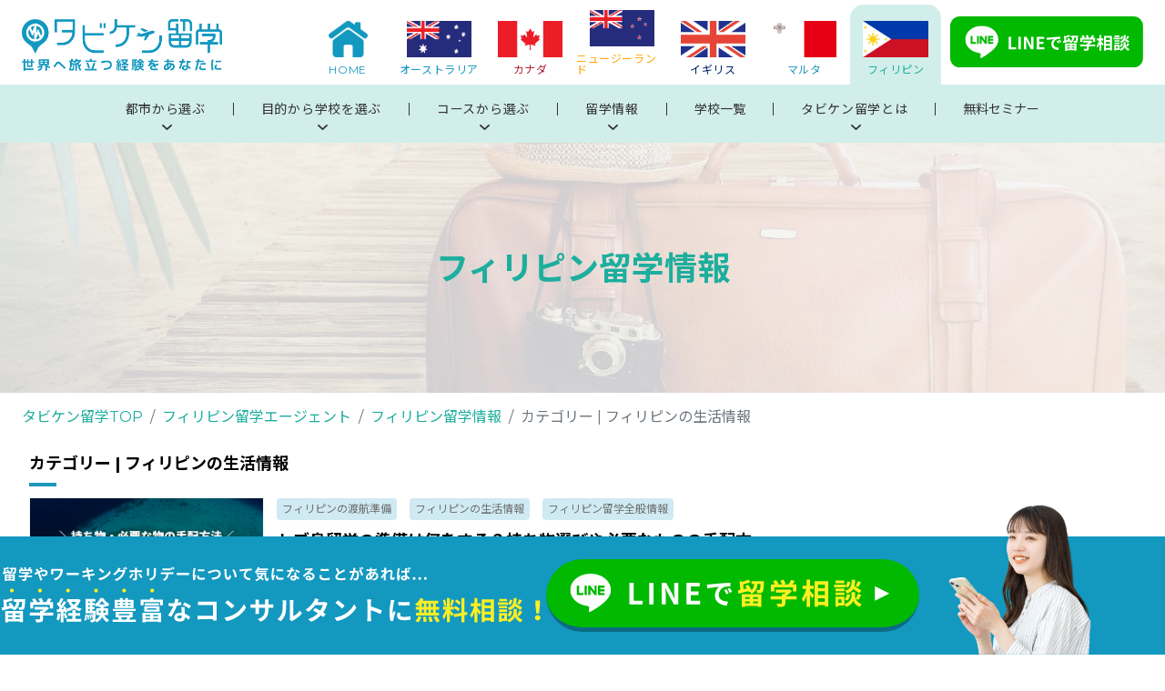

--- FILE ---
content_type: text/html; charset=UTF-8
request_url: https://tabiken-ryugaku.co.jp/ph/category/lifeinfo/
body_size: 16214
content:
<!DOCTYPE html>
<html>

<head>
  <meta charset="utf-8">
  <meta name="viewport" content="width=device-width, initial-scale=1, shrink-to-fit=no">
  <meta name="author" content="">
  <!-- HTML5 shim and Respond.js IE8 support of HTML5 elements and media queries -->
  <!--[if lt IE 9]>
    <script src="https://tabiken-ryugaku.co.jp/ph/wp-content/themes/tabiken/js/html5shiv-printshiv.min.js"></script>
    <script src="https://tabiken-ryugaku.co.jp/ph/wp-content/themes/tabiken/js/respond.min.js"></script>
  <![endif]-->
    
		<!-- All in One SEO 4.4.6 - aioseo.com -->
		<title>フィリピンの生活情報 | フィリピン・セブ島の留学エージェントならタビケン留学</title>
		<meta name="robots" content="noindex, max-snippet:-1, max-image-preview:large, max-video-preview:-1" />
		<link rel="canonical" href="https://tabiken-ryugaku.co.jp/ph/category/lifeinfo/" />
		<meta name="generator" content="All in One SEO (AIOSEO) 4.4.6" />
		<meta name="google" content="nositelinkssearchbox" />
		<!-- All in One SEO -->

<link rel="alternate" type="application/rss+xml" title="フィリピン・セブ島の留学エージェントならタビケン留学 &raquo; フィリピンの生活情報 カテゴリーのフィード" href="https://tabiken-ryugaku.co.jp/ph/category/lifeinfo/feed/" />
<link rel='stylesheet' id='wp-block-library-css' href='https://tabiken-ryugaku.co.jp/ph/wp-includes/css/dist/block-library/style.min.css?ver=6.3.7' type='text/css' media='all' />
<style id='classic-theme-styles-inline-css' type='text/css'>
/*! This file is auto-generated */
.wp-block-button__link{color:#fff;background-color:#32373c;border-radius:9999px;box-shadow:none;text-decoration:none;padding:calc(.667em + 2px) calc(1.333em + 2px);font-size:1.125em}.wp-block-file__button{background:#32373c;color:#fff;text-decoration:none}
</style>
<style id='global-styles-inline-css' type='text/css'>
body{--wp--preset--color--black: #000000;--wp--preset--color--cyan-bluish-gray: #abb8c3;--wp--preset--color--white: #ffffff;--wp--preset--color--pale-pink: #f78da7;--wp--preset--color--vivid-red: #cf2e2e;--wp--preset--color--luminous-vivid-orange: #ff6900;--wp--preset--color--luminous-vivid-amber: #fcb900;--wp--preset--color--light-green-cyan: #7bdcb5;--wp--preset--color--vivid-green-cyan: #00d084;--wp--preset--color--pale-cyan-blue: #8ed1fc;--wp--preset--color--vivid-cyan-blue: #0693e3;--wp--preset--color--vivid-purple: #9b51e0;--wp--preset--gradient--vivid-cyan-blue-to-vivid-purple: linear-gradient(135deg,rgba(6,147,227,1) 0%,rgb(155,81,224) 100%);--wp--preset--gradient--light-green-cyan-to-vivid-green-cyan: linear-gradient(135deg,rgb(122,220,180) 0%,rgb(0,208,130) 100%);--wp--preset--gradient--luminous-vivid-amber-to-luminous-vivid-orange: linear-gradient(135deg,rgba(252,185,0,1) 0%,rgba(255,105,0,1) 100%);--wp--preset--gradient--luminous-vivid-orange-to-vivid-red: linear-gradient(135deg,rgba(255,105,0,1) 0%,rgb(207,46,46) 100%);--wp--preset--gradient--very-light-gray-to-cyan-bluish-gray: linear-gradient(135deg,rgb(238,238,238) 0%,rgb(169,184,195) 100%);--wp--preset--gradient--cool-to-warm-spectrum: linear-gradient(135deg,rgb(74,234,220) 0%,rgb(151,120,209) 20%,rgb(207,42,186) 40%,rgb(238,44,130) 60%,rgb(251,105,98) 80%,rgb(254,248,76) 100%);--wp--preset--gradient--blush-light-purple: linear-gradient(135deg,rgb(255,206,236) 0%,rgb(152,150,240) 100%);--wp--preset--gradient--blush-bordeaux: linear-gradient(135deg,rgb(254,205,165) 0%,rgb(254,45,45) 50%,rgb(107,0,62) 100%);--wp--preset--gradient--luminous-dusk: linear-gradient(135deg,rgb(255,203,112) 0%,rgb(199,81,192) 50%,rgb(65,88,208) 100%);--wp--preset--gradient--pale-ocean: linear-gradient(135deg,rgb(255,245,203) 0%,rgb(182,227,212) 50%,rgb(51,167,181) 100%);--wp--preset--gradient--electric-grass: linear-gradient(135deg,rgb(202,248,128) 0%,rgb(113,206,126) 100%);--wp--preset--gradient--midnight: linear-gradient(135deg,rgb(2,3,129) 0%,rgb(40,116,252) 100%);--wp--preset--font-size--small: 13px;--wp--preset--font-size--medium: 20px;--wp--preset--font-size--large: 36px;--wp--preset--font-size--x-large: 42px;--wp--preset--spacing--20: 0.44rem;--wp--preset--spacing--30: 0.67rem;--wp--preset--spacing--40: 1rem;--wp--preset--spacing--50: 1.5rem;--wp--preset--spacing--60: 2.25rem;--wp--preset--spacing--70: 3.38rem;--wp--preset--spacing--80: 5.06rem;--wp--preset--shadow--natural: 6px 6px 9px rgba(0, 0, 0, 0.2);--wp--preset--shadow--deep: 12px 12px 50px rgba(0, 0, 0, 0.4);--wp--preset--shadow--sharp: 6px 6px 0px rgba(0, 0, 0, 0.2);--wp--preset--shadow--outlined: 6px 6px 0px -3px rgba(255, 255, 255, 1), 6px 6px rgba(0, 0, 0, 1);--wp--preset--shadow--crisp: 6px 6px 0px rgba(0, 0, 0, 1);}:where(.is-layout-flex){gap: 0.5em;}:where(.is-layout-grid){gap: 0.5em;}body .is-layout-flow > .alignleft{float: left;margin-inline-start: 0;margin-inline-end: 2em;}body .is-layout-flow > .alignright{float: right;margin-inline-start: 2em;margin-inline-end: 0;}body .is-layout-flow > .aligncenter{margin-left: auto !important;margin-right: auto !important;}body .is-layout-constrained > .alignleft{float: left;margin-inline-start: 0;margin-inline-end: 2em;}body .is-layout-constrained > .alignright{float: right;margin-inline-start: 2em;margin-inline-end: 0;}body .is-layout-constrained > .aligncenter{margin-left: auto !important;margin-right: auto !important;}body .is-layout-constrained > :where(:not(.alignleft):not(.alignright):not(.alignfull)){max-width: var(--wp--style--global--content-size);margin-left: auto !important;margin-right: auto !important;}body .is-layout-constrained > .alignwide{max-width: var(--wp--style--global--wide-size);}body .is-layout-flex{display: flex;}body .is-layout-flex{flex-wrap: wrap;align-items: center;}body .is-layout-flex > *{margin: 0;}body .is-layout-grid{display: grid;}body .is-layout-grid > *{margin: 0;}:where(.wp-block-columns.is-layout-flex){gap: 2em;}:where(.wp-block-columns.is-layout-grid){gap: 2em;}:where(.wp-block-post-template.is-layout-flex){gap: 1.25em;}:where(.wp-block-post-template.is-layout-grid){gap: 1.25em;}.has-black-color{color: var(--wp--preset--color--black) !important;}.has-cyan-bluish-gray-color{color: var(--wp--preset--color--cyan-bluish-gray) !important;}.has-white-color{color: var(--wp--preset--color--white) !important;}.has-pale-pink-color{color: var(--wp--preset--color--pale-pink) !important;}.has-vivid-red-color{color: var(--wp--preset--color--vivid-red) !important;}.has-luminous-vivid-orange-color{color: var(--wp--preset--color--luminous-vivid-orange) !important;}.has-luminous-vivid-amber-color{color: var(--wp--preset--color--luminous-vivid-amber) !important;}.has-light-green-cyan-color{color: var(--wp--preset--color--light-green-cyan) !important;}.has-vivid-green-cyan-color{color: var(--wp--preset--color--vivid-green-cyan) !important;}.has-pale-cyan-blue-color{color: var(--wp--preset--color--pale-cyan-blue) !important;}.has-vivid-cyan-blue-color{color: var(--wp--preset--color--vivid-cyan-blue) !important;}.has-vivid-purple-color{color: var(--wp--preset--color--vivid-purple) !important;}.has-black-background-color{background-color: var(--wp--preset--color--black) !important;}.has-cyan-bluish-gray-background-color{background-color: var(--wp--preset--color--cyan-bluish-gray) !important;}.has-white-background-color{background-color: var(--wp--preset--color--white) !important;}.has-pale-pink-background-color{background-color: var(--wp--preset--color--pale-pink) !important;}.has-vivid-red-background-color{background-color: var(--wp--preset--color--vivid-red) !important;}.has-luminous-vivid-orange-background-color{background-color: var(--wp--preset--color--luminous-vivid-orange) !important;}.has-luminous-vivid-amber-background-color{background-color: var(--wp--preset--color--luminous-vivid-amber) !important;}.has-light-green-cyan-background-color{background-color: var(--wp--preset--color--light-green-cyan) !important;}.has-vivid-green-cyan-background-color{background-color: var(--wp--preset--color--vivid-green-cyan) !important;}.has-pale-cyan-blue-background-color{background-color: var(--wp--preset--color--pale-cyan-blue) !important;}.has-vivid-cyan-blue-background-color{background-color: var(--wp--preset--color--vivid-cyan-blue) !important;}.has-vivid-purple-background-color{background-color: var(--wp--preset--color--vivid-purple) !important;}.has-black-border-color{border-color: var(--wp--preset--color--black) !important;}.has-cyan-bluish-gray-border-color{border-color: var(--wp--preset--color--cyan-bluish-gray) !important;}.has-white-border-color{border-color: var(--wp--preset--color--white) !important;}.has-pale-pink-border-color{border-color: var(--wp--preset--color--pale-pink) !important;}.has-vivid-red-border-color{border-color: var(--wp--preset--color--vivid-red) !important;}.has-luminous-vivid-orange-border-color{border-color: var(--wp--preset--color--luminous-vivid-orange) !important;}.has-luminous-vivid-amber-border-color{border-color: var(--wp--preset--color--luminous-vivid-amber) !important;}.has-light-green-cyan-border-color{border-color: var(--wp--preset--color--light-green-cyan) !important;}.has-vivid-green-cyan-border-color{border-color: var(--wp--preset--color--vivid-green-cyan) !important;}.has-pale-cyan-blue-border-color{border-color: var(--wp--preset--color--pale-cyan-blue) !important;}.has-vivid-cyan-blue-border-color{border-color: var(--wp--preset--color--vivid-cyan-blue) !important;}.has-vivid-purple-border-color{border-color: var(--wp--preset--color--vivid-purple) !important;}.has-vivid-cyan-blue-to-vivid-purple-gradient-background{background: var(--wp--preset--gradient--vivid-cyan-blue-to-vivid-purple) !important;}.has-light-green-cyan-to-vivid-green-cyan-gradient-background{background: var(--wp--preset--gradient--light-green-cyan-to-vivid-green-cyan) !important;}.has-luminous-vivid-amber-to-luminous-vivid-orange-gradient-background{background: var(--wp--preset--gradient--luminous-vivid-amber-to-luminous-vivid-orange) !important;}.has-luminous-vivid-orange-to-vivid-red-gradient-background{background: var(--wp--preset--gradient--luminous-vivid-orange-to-vivid-red) !important;}.has-very-light-gray-to-cyan-bluish-gray-gradient-background{background: var(--wp--preset--gradient--very-light-gray-to-cyan-bluish-gray) !important;}.has-cool-to-warm-spectrum-gradient-background{background: var(--wp--preset--gradient--cool-to-warm-spectrum) !important;}.has-blush-light-purple-gradient-background{background: var(--wp--preset--gradient--blush-light-purple) !important;}.has-blush-bordeaux-gradient-background{background: var(--wp--preset--gradient--blush-bordeaux) !important;}.has-luminous-dusk-gradient-background{background: var(--wp--preset--gradient--luminous-dusk) !important;}.has-pale-ocean-gradient-background{background: var(--wp--preset--gradient--pale-ocean) !important;}.has-electric-grass-gradient-background{background: var(--wp--preset--gradient--electric-grass) !important;}.has-midnight-gradient-background{background: var(--wp--preset--gradient--midnight) !important;}.has-small-font-size{font-size: var(--wp--preset--font-size--small) !important;}.has-medium-font-size{font-size: var(--wp--preset--font-size--medium) !important;}.has-large-font-size{font-size: var(--wp--preset--font-size--large) !important;}.has-x-large-font-size{font-size: var(--wp--preset--font-size--x-large) !important;}
.wp-block-navigation a:where(:not(.wp-element-button)){color: inherit;}
:where(.wp-block-post-template.is-layout-flex){gap: 1.25em;}:where(.wp-block-post-template.is-layout-grid){gap: 1.25em;}
:where(.wp-block-columns.is-layout-flex){gap: 2em;}:where(.wp-block-columns.is-layout-grid){gap: 2em;}
.wp-block-pullquote{font-size: 1.5em;line-height: 1.6;}
</style>
<link rel='stylesheet' id='toc-screen-css' href='https://tabiken-ryugaku.co.jp/ph/wp-content/plugins/table-of-contents-plus/screen.min.css?ver=2309' type='text/css' media='all' />
<link rel='stylesheet' id='wordpress-popular-posts-css-css' href='https://tabiken-ryugaku.co.jp/ph/wp-content/plugins/wordpress-popular-posts/assets/css/wpp.css?ver=6.3.2' type='text/css' media='all' />
<link rel='stylesheet' id='parent-style-css' href='https://tabiken-ryugaku.co.jp/ph/wp-content/themes/tabiken/style.css?v=1694707189&#038;ver=6.3.7' type='text/css' media='all' />
<link rel='stylesheet' id='child-style-css' href='https://tabiken-ryugaku.co.jp/ph/wp-content/themes/tabiken-ph/style.css?v=1694707189&#038;ver=6.3.7' type='text/css' media='all' />
<script id="wpp-json" type="application/json">
{"sampling_active":0,"sampling_rate":100,"ajax_url":"https:\/\/tabiken-ryugaku.co.jp\/ph\/wp-json\/wordpress-popular-posts\/v1\/popular-posts","api_url":"https:\/\/tabiken-ryugaku.co.jp\/ph\/wp-json\/wordpress-popular-posts","ID":0,"token":"6c8dd1adad","lang":0,"debug":0}
</script>
<script type='text/javascript' src='https://tabiken-ryugaku.co.jp/ph/wp-content/plugins/wordpress-popular-posts/assets/js/wpp.min.js?ver=6.3.2' id='wpp-js-js'></script>
<link rel="https://api.w.org/" href="https://tabiken-ryugaku.co.jp/ph/wp-json/" /><link rel="alternate" type="application/json" href="https://tabiken-ryugaku.co.jp/ph/wp-json/wp/v2/categories/23" /><link rel="EditURI" type="application/rsd+xml" title="RSD" href="https://tabiken-ryugaku.co.jp/ph/xmlrpc.php?rsd" />
<meta name="generator" content="WordPress 6.3.7" />
<link rel="apple-touch-icon" sizes="180x180" href="/ph/wp-content/uploads/sites/3/fbrfg/apple-touch-icon.png">
<link rel="icon" type="image/png" sizes="32x32" href="/ph/wp-content/uploads/sites/3/fbrfg/favicon-32x32.png">
<link rel="icon" type="image/png" sizes="16x16" href="/ph/wp-content/uploads/sites/3/fbrfg/favicon-16x16.png">
<link rel="manifest" href="/ph/wp-content/uploads/sites/3/fbrfg/site.webmanifest">
<link rel="mask-icon" href="/ph/wp-content/uploads/sites/3/fbrfg/safari-pinned-tab.svg" color="#5bbad5">
<link rel="shortcut icon" href="/ph/wp-content/uploads/sites/3/fbrfg/favicon.ico">
<meta name="msapplication-TileColor" content="#ffffff">
<meta name="msapplication-config" content="/ph/wp-content/uploads/sites/3/fbrfg/browserconfig.xml">
<meta name="theme-color" content="#ffffff">            <style id="wpp-loading-animation-styles">@-webkit-keyframes bgslide{from{background-position-x:0}to{background-position-x:-200%}}@keyframes bgslide{from{background-position-x:0}to{background-position-x:-200%}}.wpp-widget-placeholder,.wpp-widget-block-placeholder,.wpp-shortcode-placeholder{margin:0 auto;width:60px;height:3px;background:#dd3737;background:linear-gradient(90deg,#dd3737 0%,#571313 10%,#dd3737 100%);background-size:200% auto;border-radius:3px;-webkit-animation:bgslide 1s infinite linear;animation:bgslide 1s infinite linear}</style>
              <script type="application/ld+json">
{
  "@context": "https://schema.org",
  "@type": "Corporation",
  "name": "海外留学エージェントのタビケン留学",
  "url": "https://tabiken-ryugaku.co.jp/ph/category/lifeinfo/",
  "logo": "https://tabiken-ryugaku.co.jp/wp-content/themes/tabiken/images/common/logo-tabiken.webp",
  "address": {
    "@type": "PostalAddress",
    "streetAddress": "1丁目7-12大戸ビルB1F103",
    "addressLocality": "福岡市中央区清川",
    "addressRegion": "福岡県",
    "postalCode": "810-0005",
    "addressCountry": "JP"
  },
  "publisher": {
    "@type": "Organization",
    "name": "海外留学エージェントのタビケン留学",
    "logo": {
      "@type": "ImageObject",
      "url": "https://tabiken-ryugaku.co.jp/wp-content/themes/tabiken/images/common/logo-tabiken.webp",
      "width": "1200",
      "height": "312"
    }
  }
}
</script>  <link rel="stylesheet" href="https://cdn.jsdelivr.net/npm/swiper@8/swiper-bundle.min.css">
  <link rel="stylesheet" href="https://tabiken-ryugaku.co.jp/ph/wp-content/themes/tabiken/style.css?v=20260117131141">
  <link rel="stylesheet" href="https://cdnjs.cloudflare.com/ajax/libs/jqueryui/1.12.1/themes/base/jquery-ui.min.css">
  <link rel="stylesheet" href="https://unpkg.com/scroll-hint@1.1.10/css/scroll-hint.css">
  <link rel="stylesheet" href="https://tabiken-ryugaku.co.jp/ph/wp-content/themes/tabiken/css/style.min.css?v=20260117131141">
  <link rel="stylesheet" href="https://tabiken-ryugaku.co.jp/ph/wp-content/themes/tabiken/css/style-common.css?v=20260117131141">
  <link rel="stylesheet" href="https://tabiken-ryugaku.co.jp/ph/wp-content/themes/tabiken/css/style-uk.css?v=20260117131141">
  <link rel="stylesheet" href="https://tabiken-ryugaku.co.jp/ph/wp-content/themes/tabiken/assets/fontawesome/css/all.min.css">

  <!-- Google Tag Manager -->
<script>(function(w,d,s,l,i){w[l]=w[l]||[];w[l].push({'gtm.start':
new Date().getTime(),event:'gtm.js'});var f=d.getElementsByTagName(s)[0],
j=d.createElement(s),dl=l!='dataLayer'?'&l='+l:'';j.async=true;j.src=
'https://www.googletagmanager.com/gtm.js?id='+i+dl;f.parentNode.insertBefore(j,f);
})(window,document,'script','dataLayer','GTM-WGVKRQX3');</script>
<!-- End Google Tag Manager -->

<!-- Google Tag Manager -->
<script>(function(w,d,s,l,i){w[l]=w[l]||[];w[l].push({'gtm.start':
new Date().getTime(),event:'gtm.js'});var f=d.getElementsByTagName(s)[0],
j=d.createElement(s),dl=l!='dataLayer'?'&l='+l:'';j.async=true;j.src=
'https://www.googletagmanager.com/gtm.js?id='+i+dl;f.parentNode.insertBefore(j,f);
})(window,document,'script','dataLayer','GTM-W55RBN96');</script>
<!-- End Google Tag Manager -->  <!-- Global site tag (gtag.js) - Google Ads: AW-10905320213 -->
<script async src="https://www.googletagmanager.com/gtag/js?id=AW-10905320213"></script>
<script>
  window.dataLayer = window.dataLayer || [];
  function gtag(){dataLayer.push(arguments);}
  gtag('js', new Date());

  gtag('config', 'AW-10905320213');
</script>
  <!-- Google tag (gtag.js) -->
<script async src="https://www.googletagmanager.com/gtag/js?id=AW-11364865990"></script>
<script>
  window.dataLayer = window.dataLayer || [];
  function gtag(){dataLayer.push(arguments);}
  gtag('js', new Date());
  gtag('config', 'AW-11364865990');
</script>
  <!-- Event snippet for LINE 友達追加 conversion page -->
<script>
  gtag('event', 'conversion', {'send_to': 'AW-725550858/mrcDCN3uiqYBEIqO_NkC'});
</script>  <!-- Event snippet for 電話番号_ 海外 conversion page
In your html page, add the snippet and call gtag_report_conversion when someone clicks on the chosen link or button. -->
<script>
function gtag_report_conversion(url) {
  var callback = function () {
    if (typeof(url) != 'undefined') {
      window.location = url;
    }
  };
  gtag('event', 'conversion', {
      'send_to': 'AW-725550858/YGyCCLzoiqYBEIqO_NkC',
      'event_callback': callback
  });
  return false;
}
</script>  <!-- Event snippet for 電話番号_国内 conversion page
In your html page, add the snippet and call gtag_report_conversion when someone clicks on the chosen link or button. -->
<script>
function gtag_report_conversion(url) {
  var callback = function () {
    if (typeof(url) != 'undefined') {
      window.location = url;
    }
  };
  gtag('event', 'conversion', {
      'send_to': 'AW-725550858/JFqGCKbwiqYBEIqO_NkC',
      'event_callback': callback
  });
  return false;
}
</script>    <script src="https://analytics.ahrefs.com/analytics.js" data-key="citQ+5MNdyd5PruQgZcLlw" async></script>
  
</head>

<body class="ph">
<!-- Google Tag Manager (noscript) -->
<noscript><iframe src="https://www.googletagmanager.com/ns.html?id=GTM-WGVKRQX3"
height="0" width="0" style="display:none;visibility:hidden"></iframe></noscript>
<!-- End Google Tag Manager (noscript) -->

<!-- Google Tag Manager (noscript) -->
<noscript><iframe src="https://www.googletagmanager.com/ns.html?id=GTM-W55RBN96"
height="0" width="0" style="display:none;visibility:hidden"></iframe></noscript>
<!-- End Google Tag Manager (noscript) -->    <!-- ヘッダー ここから -->
    <header class="header">
        <div class="header__inner header__flex">
            <div class="header__head">

                                <h1><a href="/" class="header__logo"><img src="https://tabiken-ryugaku.co.jp/ph/wp-content/themes/tabiken/images/common/logo-tabiken.webp" width="258" height="67" alt="タビケン留学" loading="lazy"></a></h1>
                
                <div class="header__hamburger"><span></span><span></span><span></span></div>
            </div>
            <nav class="header__nav">
                <ul class="header__nav-global">
                    <li class="header__nav-global__item base"><a href="/">
                            <img src="https://tabiken-ryugaku.co.jp/ph/wp-content/themes/tabiken/images/common/nav-home.webp" class="pc-icon" width="43" height="40" alt="HOME" loading="lazy">
                            <img src="https://tabiken-ryugaku.co.jp/ph/wp-content/themes/tabiken/images/common/nav-home_w.webp" class="sp-icon" width="43" height="40" alt="HOME" loading="lazy">
                            <p class="text">HOME</p>
                        </a></li>
                    <li class="header__nav-global__item aus"><a href="/au/">
                            <img src="https://tabiken-ryugaku.co.jp/ph/wp-content/themes/tabiken/images/common/fig-aus.webp" width="71" height="40" alt="国旗：オーストラリア" loading="lazy">
                            <p class="text">オーストラリア</p>
                        </a></li>
                    <li class="header__nav-global__item can"><a href="/ca/">
                            <img src="https://tabiken-ryugaku.co.jp/ph/wp-content/themes/tabiken/images/common/fig-can.webp" width="71" height="40" alt="国旗：カナダ" loading="lazy">
                            <p class="text">カナダ</p>
                        </a></li>
                    <li class="header__nav-global__item nzl"><a href="/nz/">
                            <img src="https://tabiken-ryugaku.co.jp/ph/wp-content/themes/tabiken/images/common/fig-nzl.webp" width="71" height="40" alt="国旗：ニュージーランド" loading="lazy">
                            <p class="text">ニュージーランド</p>
                        </a></li>
                         <li class="header__nav-global__item uk"><a href="/uk/">
                            <img src="https://tabiken-ryugaku.co.jp/ph/wp-content/themes/tabiken/images/common/fig-uk.webp" width="71" height="40" alt="国旗：イギリス" loading="lazy">
                            <p class="text">イギリス</p>
                        </a></li>
                        <li class="header__nav-global__item mt"><a href="/mt/">
                    <img src="https://tabiken-ryugaku.co.jp/ph/wp-content/themes/tabiken/images/common/fig-mt.webp" width="71" height="40" alt="国旗：マルタ" loading="lazy">
                    <p class="text">マルタ</p>
                </a></li>
                    <li class="header__nav-global__item ph"><a href="/ph/">
                            <img src="https://tabiken-ryugaku.co.jp/ph/wp-content/themes/tabiken/images/common/fig-ph.webp" width="71" height="40" alt="国旗：フィリピン" loading="lazy">
                            <p class="text">フィリピン</p>
                        </a></li>
                   
                                    </ul>
                <a href="/line/" target="_blank" class="header__nav-global__btn"><img src="https://tabiken-ryugaku.co.jp/ph/wp-content/themes/tabiken/images/common/btn-line.svg" width="245" height="65" alt="LINEで留学相談" loading="lazy"></a>
            </nav>
        </div>
        <div class="header__submenu">
            <div class="header__inner header__submenu__container">
                <ul class="header__submenu__list">
                    <li class="header__submenu__list__item">
                        <p class="category-link"><span>都市から選ぶ</span><i class="fa-solid fa-angle-right icon"></i></p>
                            <div class="dropmenu">
                                <div class="dropmenu__list">
                                    <div class="dropmenu__list__item">
                                        <a href="https://tabiken-ryugaku.co.jp/ph/ph/city/cebu/"><img src="https://tabiken-ryugaku.co.jp/ph/wp-content/themes/tabiken/images/navi/ph/navi-1-1.webp" width="210" height="118" alt="セブ"></a>
                                        <a href="https://tabiken-ryugaku.co.jp/ph/ph/city/cebu/" class="dropmenu__list__item__title">セブ<i class="fa-solid fa-angle-right icon"></i></a>
                                    </div>
                                    <div class="dropmenu__list__item">
                                        <a href="https://tabiken-ryugaku.co.jp/ph/ph/city/baguio/"><img src="https://tabiken-ryugaku.co.jp/ph/wp-content/themes/tabiken/images/navi/ph/navi-1-2.webp" width="210" height="118" alt="バギオ"></a>
                                        <a href="https://tabiken-ryugaku.co.jp/ph/ph/city/baguio/" class="dropmenu__list__item__title">バギオ<i class="fa-solid fa-angle-right icon"></i></a>
                                    </div>
                                    <div class="dropmenu__list__item">
                                        <a href="https://tabiken-ryugaku.co.jp/ph/ph/city/clark/"><img src="https://tabiken-ryugaku.co.jp/ph/wp-content/themes/tabiken/images/navi/ph/navi-1-3.webp" width="210" height="118" alt="クラーク"></a>
                                        <a href="https://tabiken-ryugaku.co.jp/ph/ph/city/clark/" class="dropmenu__list__item__title">クラーク<i class="fa-solid fa-angle-right icon"></i></a>
                                    </div>
                                                                        <div class="dropmenu__list__item">
                                        <a href="https://tabiken-ryugaku.co.jp/ph/ph/city/iloilo/"><img src="https://tabiken-ryugaku.co.jp/ph/wp-content/themes/tabiken/images/navi/ph/navi-1-5.webp" width="210" height="118" alt="イロイロ"></a>
                                        <a href="https://tabiken-ryugaku.co.jp/ph/ph/city/iloilo/" class="dropmenu__list__item__title">イロイロ<i class="fa-solid fa-angle-right icon"></i></a>
                                    </div>
                                                                    </div>
                            </div>
                        </li>
                        <li class="header__submenu__list__item">
                            <p class="category-link"><span>目的から学校を選ぶ</span><i class="fa-solid fa-angle-right icon"></i></p>
                            <div class="dropmenu">
                                <div class="dropmenu__list-icon">
                                    <div class="dropmenu__list-icon__item">
                                        <a href="https://tabiken-ryugaku.co.jp/ph/schoolinfo/less_japanese" class="dropmenu__list-icon__item__title">
                                            <span class="main-icon"><img src="https://tabiken-ryugaku.co.jp/ph/wp-content/themes/tabiken/images/ph/home/icon-type17.webp" width="16" height="24" alt="日本人が少なめの学校"></span>
                                            日本人が少なめの学校<i class="fa-solid fa-angle-right icon"></i></a>
                                    </div>
                                    <div class="dropmenu__list-icon__item">
                                        <a href="https://tabiken-ryugaku.co.jp/ph/schoolinfo/mantoman/" class="dropmenu__list-icon__item__title">
                                            <span class="main-icon"><img src="https://tabiken-ryugaku.co.jp/ph/wp-content/themes/tabiken/images/ph/home/icon-type18.webp" width="24" height="28" alt="マンツーマンが多い学校"></span>
                                            マンツーマンが多い学校<i class="fa-solid fa-angle-right icon"></i></a>
                                    </div>
                                    <div class="dropmenu__list-icon__item">
                                        <a href="https://tabiken-ryugaku.co.jp/ph/schoolinfo/sea/" class="dropmenu__list-icon__item__title">
                                            <span class="main-icon"><img src="https://tabiken-ryugaku.co.jp/ph/wp-content/themes/tabiken/images/ph/home/icon-type19.webp" width="26" height="28" alt="海が近いビーチ隣接の学校"></span>
                                            海が近いビーチ隣接の学校<i class="fa-solid fa-angle-right icon"></i></a>
                                    </div>
                                    <div class="dropmenu__list-icon__item">
                                        <a href="https://tabiken-ryugaku.co.jp/ph/schoolinfo/facility/" class="dropmenu__list-icon__item__title">
                                            <span class="main-icon"><img src="https://tabiken-ryugaku.co.jp/ph/wp-content/themes/tabiken/images/ph/home/icon-type20.webp" width="23" height="27" alt="施設が充実した綺麗な学校"></span>
                                            施設が充実した綺麗な学校<i class="fa-solid fa-angle-right icon"></i></a>
                                    </div>
                                    <div class="dropmenu__list-icon__item">
                                        <a href="https://tabiken-ryugaku.co.jp/ph/schoolinfo/ph-toeic/" class="dropmenu__list-icon__item__title">
                                            <span class="main-icon"><img src="https://tabiken-ryugaku.co.jp/ph/wp-content/themes/tabiken/images/ph/home/icon-type4.webp" width="25" height="33" alt="TOEICコース"></span>
                                            TOEICの勉強ができる学校<i class="fa-solid fa-angle-right icon"></i></a>
                                    </div>
                                    <div class="dropmenu__list-icon__item">
                                        <a href="https://tabiken-ryugaku.co.jp/ph/schoolinfo/ph-ielts/" class="dropmenu__list-icon__item__title">
                                            <span class="main-icon"><img src="https://tabiken-ryugaku.co.jp/ph/wp-content/themes/tabiken/images/ph/home/icon-type5.webp" width="32" height="27" alt="IELTSコース"></span>
                                            IELTS対策できる学校<i class="fa-solid fa-angle-right icon"></i></a>
                                    </div>
                                    <div class="dropmenu__list-icon__item">
                                        <a href="https://tabiken-ryugaku.co.jp/ph/schoolinfo/good-price/" class="dropmenu__list-icon__item__title">
                                            <span class="main-icon"><img src="https://tabiken-ryugaku.co.jp/ph/wp-content/themes/tabiken/images/ph/home/icon-type21.webp" width="29" height="29" alt="格安費用で安心な学校"></span>
                                            格安費用で安心な学校<i class="fa-solid fa-angle-right icon"></i></a>
                                    </div>
                                    <div class="dropmenu__list-icon__item">
                                        <a href="https://tabiken-ryugaku.co.jp/ph/schoolinfo/beginner/" class="dropmenu__list-icon__item__title">
                                            <span class="main-icon"><img src="https://tabiken-ryugaku.co.jp/ph/wp-content/themes/tabiken/images/ph/home/icon-type9.webp" width="30" height="31" alt="ジュニアコース"></span>
                                            英語初心者向けの学校<i class="fa-solid fa-angle-right icon"></i></a>
                                    </div>
                                    <div class="dropmenu__list-icon__item">
                                        <a href="https://tabiken-ryugaku.co.jp/ph/schoolinfo/sparta/" class="dropmenu__list-icon__item__title">
                                            <span class="main-icon"><img src="https://tabiken-ryugaku.co.jp/ph/wp-content/themes/tabiken/images/ph/home/icon-type1.webp" width="23" height="29" alt="スパルタコース"></span>
                                            スパルタコースがある学校<i class="fa-solid fa-angle-right icon"></i></a>
                                    </div>
                                </div>
                            </div>
                        </li>
                        <li class="header__submenu__list__item">
                            <p class="category-link"><span>コースから選ぶ</span><i class="fa-solid fa-angle-right icon"></i></p>
                            <div class="dropmenu">
                                <div class="dropmenu__list-icon">
                                    <div class="dropmenu__list-icon__item">
                                        <a href="https://tabiken-ryugaku.co.jp/ph/school_tag/sparta/" class="dropmenu__list-icon__item__title">
                                            <span class="main-icon"><img src="https://tabiken-ryugaku.co.jp/ph/wp-content/themes/tabiken/images/ph/home/icon-type1.webp" width="23" height="29" alt="スパルタコース"></span>
                                            スパルタコース<i class="fa-solid fa-angle-right icon"></i></a>
                                    </div>
                                    <div class="dropmenu__list-icon__item">
                                        <a href="https://tabiken-ryugaku.co.jp/ph/school_tag/business/" class="dropmenu__list-icon__item__title">
                                            <span class="main-icon"><img src="https://tabiken-ryugaku.co.jp/ph/wp-content/themes/tabiken/images/ph/home/icon-type2.webp" width="31" height="31" alt="ビジネス英語コース"></span>
                                            ビジネス英語コース<i class="fa-solid fa-angle-right icon"></i></a>
                                    </div>
                                    <div class="dropmenu__list-icon__item">
                                        <a href="https://tabiken-ryugaku.co.jp/ph/school_tag/speaking/" class="dropmenu__list-icon__item__title">
                                            <span class="main-icon"><img src="https://tabiken-ryugaku.co.jp/ph/wp-content/themes/tabiken/images/ph/home/icon-type3.webp" width="31" height="30" alt="スピーキング特化コース"></span>
                                            スピーキング特化コース<i class="fa-solid fa-angle-right icon"></i></a>
                                    </div>
                                    <div class="dropmenu__list-icon__item">
                                        <a href="https://tabiken-ryugaku.co.jp/ph/school_tag/toeic/" class="dropmenu__list-icon__item__title">
                                            <span class="main-icon"><img src="https://tabiken-ryugaku.co.jp/ph/wp-content/themes/tabiken/images/ph/home/icon-type4.webp" width="25" height="33" alt="TOEICコース"></span>
                                            TOEICコース<i class="fa-solid fa-angle-right icon"></i></a>
                                    </div>
                                    <div class="dropmenu__list-icon__item">
                                        <a href="https://tabiken-ryugaku.co.jp/ph/school_tag/ielts-2/" class="dropmenu__list-icon__item__title">
                                            <span class="main-icon"><img src="https://tabiken-ryugaku.co.jp/ph/wp-content/themes/tabiken/images/ph/home/icon-type5.webp" width="32" height="27" alt="IELTSコース"></span>
                                            IELTSコース<i class="fa-solid fa-angle-right icon"></i></a>
                                    </div>
                                    <div class="dropmenu__list-icon__item">
                                        <a href="https://tabiken-ryugaku.co.jp/ph/school_tag/toefl/" class="dropmenu__list-icon__item__title">
                                            <span class="main-icon"><img src="https://tabiken-ryugaku.co.jp/ph/wp-content/themes/tabiken/images/ph/home/icon-type6.webp" width="21" height="29" alt="TOEFLコース"></span>
                                            TOEFLコース<i class="fa-solid fa-angle-right icon"></i></a>
                                    </div>
                                    <div class="dropmenu__list-icon__item">
                                        <a href="https://tabiken-ryugaku.co.jp/ph/school_tag/cambridge/" class="dropmenu__list-icon__item__title">
                                            <span class="main-icon"><img src="https://tabiken-ryugaku.co.jp/ph/wp-content/themes/tabiken/images/ph/home/icon-type7.webp" width="31" height="22" alt="ケンリッジ検定コース"></span>
                                            ケンリッジ検定コース<i class="fa-solid fa-angle-right icon"></i></a>
                                    </div>
                                    <div class="dropmenu__list-icon__item">
                                        <a href="https://tabiken-ryugaku.co.jp/ph/school_tag/parents/" class="dropmenu__list-icon__item__title">
                                            <span class="main-icon"><img src="https://tabiken-ryugaku.co.jp/ph/wp-content/themes/tabiken/images/ph/home/icon-type8.webp" width="32" height="28" alt="親子留学コース"></span>
                                            親子留学コース<i class="fa-solid fa-angle-right icon"></i></a>
                                    </div>
                                    <div class="dropmenu__list-icon__item">
                                        <a href="https://tabiken-ryugaku.co.jp/ph/school_tag/junior/" class="dropmenu__list-icon__item__title">
                                            <span class="main-icon"><img src="https://tabiken-ryugaku.co.jp/ph/wp-content/themes/tabiken/images/ph/home/icon-type9.webp" width="30" height="31" alt="ジュニアコース"></span>
                                            ジュニアコース<i class="fa-solid fa-angle-right icon"></i></a>
                                    </div>
                                    <div class="dropmenu__list-icon__item">
                                        <a href="https://tabiken-ryugaku.co.jp/ph/school_tag/it/" class="dropmenu__list-icon__item__title">
                                            <span class="main-icon"><img src="https://tabiken-ryugaku.co.jp/ph/wp-content/themes/tabiken/images/ph/home/icon-type12.webp" width="29" height="29" alt="プログラミングコース"></span>
                                            ITコース<i class="fa-solid fa-angle-right icon"></i></a>
                                    </div>
                                    <div class="dropmenu__list-icon__item">
                                        <a href="https://tabiken-ryugaku.co.jp/ph/school_tag/workingholiday/" class="dropmenu__list-icon__item__title">
                                            <span class="main-icon"><img src="https://tabiken-ryugaku.co.jp/ph/wp-content/themes/tabiken/images/ph/home/icon-type13.webp" width="31" height="17" alt="ワーホリ準備コース"></span>
                                            ワーホリ準備コース<i class="fa-solid fa-angle-right icon"></i></a>
                                    </div>
                                </div>
                            </div>
                        </li>
                        <li class="header__submenu__list__item">
                            <p class="category-link"><span>留学情報</span><i class="fa-solid fa-angle-right icon"></i></p>
                            <div class="dropmenu">
                                <div class="dropmenu__list">
                                    <div class="dropmenu__list__item">
                                        <img src="https://tabiken-ryugaku.co.jp/ph/wp-content/themes/tabiken/images/navi/ph/navi-4-1.webp" width="210" height="118" alt="留学マニュアル">
                                        <a href="#" class="dropmenu__list__item__title">留学マニュアル<i class="fa-solid fa-angle-right icon"></i></a>
                                        <ul class="link-list">
                                            <li class="link-list__item"><a href="https://tabiken-ryugaku.co.jp/ph/manual_category/recommend/">オススメ<i class="fa-solid fa-angle-right icon"></i></a></li>
                                            <li class="link-list__item"><a href="https://tabiken-ryugaku.co.jp/ph/manual_category/preparation/">渡航前準備<i class="fa-solid fa-angle-right icon"></i></a></li>
                                            <li class="link-list__item"><a href="https://tabiken-ryugaku.co.jp/ph/manual_category/basicinfo/">基本情報<i class="fa-solid fa-angle-right icon"></i></a></li>
                                            <li class="link-list__item"><a href="https://tabiken-ryugaku.co.jp/ph/manual_category/life/">現地生活<i class="fa-solid fa-angle-right icon"></i></a></li>
                                        </ul>
                                    </div>
                                    <div class="dropmenu__list__item">
                                        <img src="https://tabiken-ryugaku.co.jp/ph/wp-content/themes/tabiken/images/navi/ph/navi-4-2.webp" width="210" height="118" alt="留学ブログ">
                                        <a href="https://tabiken-ryugaku.co.jp/ph/blog/" class="dropmenu__list__item__title">留学ブログ<i class="fa-solid fa-angle-right icon"></i></a>
                                        <ul class="link-list">
                                            <li class="link-list__item"><a href="/multiple/">2カ国留学<i class="fa-solid fa-angle-right icon"></i></a></li>
                                            <li class="link-list__item"><a href="https://tabiken-ryugaku.co.jp/ph/category/schoolinfo/">学校情報<i class="fa-solid fa-angle-right icon"></i></a></li>
                                            <li class="link-list__item"><a href="https://tabiken-ryugaku.co.jp/ph/category/schoolvisit/">学校訪問記<i class="fa-solid fa-angle-right icon"></i></a></li>
                                            <li class="link-list__item"><a href="https://tabiken-ryugaku.co.jp/ph/category/preparation/">渡航準備<i class="fa-solid fa-angle-right icon"></i></a></li>
                                            <li class="link-list__item"><a href="https://tabiken-ryugaku.co.jp/ph/category/lifeinfo/">生活情報<i class="fa-solid fa-angle-right icon"></i></a></li>
                                            <li class="link-list__item"><a href="https://tabiken-ryugaku.co.jp/ph/category/experience/">留学の体験談<i class="fa-solid fa-angle-right icon"></i></a></li>
                                            <li class="link-list__item"><a href="https://tabiken-ryugaku.co.jp/ph/category/ryugaku/">留学全般情報<i class="fa-solid fa-angle-right icon"></i></a></li>
                                        </ul>
                                    </div>
                                    <div class="dropmenu__list__item">
                                        <img src="https://tabiken-ryugaku.co.jp/ph/wp-content/themes/tabiken/images/navi/ph/navi-4-3.webp" width="210" height="118" alt="キャンペーン・ニュース">
                                        <p class="dropmenu__list__item__title">キャンペーン・ニュース</p>
                                        <ul class="link-list">
                                            <li class="link-list__item"><a href="https://tabiken-ryugaku.co.jp/ph/category/campaign/">キャンペーン<i class="fa-solid fa-angle-right icon"></i></a></li>
                                            <li class="link-list__item"><a href="https://tabiken-ryugaku.co.jp/ph/category/news/">ニュース<i class="fa-solid fa-angle-right icon"></i></a></li>
                                        </ul>
                                    </div>
                                </div>
                            </div>
                        </li>
                        <li class="header__submenu__list__item">
                            <a href="https://tabiken-ryugaku.co.jp/ph/school/" class="category-link"><span>学校一覧</span></a>
                        </li>
                        <li class="header__submenu__list__item">
                            <p class="category-link"><span>タビケン留学とは</span><i class="fa-solid fa-angle-right icon"></i></p>
                            <div class="dropmenu">
                                <div class="dropmenu__list">
                                    <div class="dropmenu__list__item">
                                        <a href="/support"><img src="https://tabiken-ryugaku.co.jp/ph/wp-content/themes/tabiken/images/navi/navi-4-1.webp" width="210" height="118" alt="サポート一覧"></a>
                                        <a href="/support" class="dropmenu__list__item__title">サポート一覧<i class="fa-solid fa-angle-right icon"></i></a>
                                    </div>
                                    <div class="dropmenu__list__item">
                                        <a href="/strength/"><img src="https://tabiken-ryugaku.co.jp/ph/wp-content/themes/tabiken/images/navi/navi-4-2.webp" width="210" height="118" alt="選ばれる理由"></a>
                                        <a href="/strength/" class="dropmenu__list__item__title">選ばれる理由<i class="fa-solid fa-angle-right icon"></i></a>
                                    </div>
                                    <div class="dropmenu__list__item">
                                        <a href="/guarantee/"><img src="https://tabiken-ryugaku.co.jp/ph/wp-content/themes/tabiken/images/navi/navi-4-3.webp" width="210" height="118" alt="最低価格保証"></a>
                                        <a href="/guarantee/" class="dropmenu__list__item__title">最低価格保証<i class="fa-solid fa-angle-right icon"></i></a>
                                    </div>
                                                                        <div class="dropmenu__list__item">
                                        <a href="#faq"><img src="https://tabiken-ryugaku.co.jp/ph/wp-content/themes/tabiken/images/navi/navi-4-5.webp" width="210" height="118" alt="よくある質問"></a>
                                        <a href="#faq" class="dropmenu__list__item__title">よくある質問<i class="fa-solid fa-angle-right icon"></i></a>
                                    </div>
                                    <div class="dropmenu__list__item">
                                        <a href="/flow/"><img src="https://tabiken-ryugaku.co.jp/ph/wp-content/themes/tabiken/images/navi/navi-4-6.webp" width="210" height="118" alt="留学までの流れ"></a>
                                        <a href="/flow/" class="dropmenu__list__item__title">留学までの流れ<i class="fa-solid fa-angle-right icon"></i></a>
                                    </div>
                                    <div class="dropmenu__list__item">
                                        <a href="/parents/"><img src="https://tabiken-ryugaku.co.jp/ph/wp-content/themes/tabiken/images/navi/navi-4-7.webp" width="210" height="118" alt="親御様へ"></a>
                                        <a href="/parents/" class="dropmenu__list__item__title">親御様へ<i class="fa-solid fa-angle-right icon"></i></a>
                                    </div>
                                    <div class="dropmenu__list__item">
                                        <a href="/company/"><img src="https://tabiken-ryugaku.co.jp/ph/wp-content/themes/tabiken/images/navi/navi-4-8.webp" width="210" height="118" alt="会社概要"></a>
                                        <a href="/company/" class="dropmenu__list__item__title">会社概要<i class="fa-solid fa-angle-right icon"></i></a>
                                    </div>
                                </div>
                            </div>
                        </li>
                        <li class="header__submenu__list__item">
                            <a href="/wh-seminar/" class="category-link"><span>無料セミナー</span></a>
                        </li>
                    </ul>
                </div>
            </div>
            <div class="header__sp-nav__overlay"></div>
            <div class="header__sp-nav">
                <div class="header__sp-nav__container">
                    <div class="header__sp-nav__head">
                        <div class="header__sp-nav__head__logo"><a href="/">
                                <img src="https://tabiken-ryugaku.co.jp/ph/wp-content/themes/tabiken/images/common/logo-tabiken_w.webp" width="258" height="67" alt="タビケン留学" loading="lazy">
                            </a></div>
                        <button class="header__sp-nav__head__close"><img src="https://tabiken-ryugaku.co.jp/ph/wp-content/themes/tabiken/images/common/icon-close.webp" width="86" height="15" alt="CLOSE"></button>
                    </div>
                    <ul class="header__sp-nav__list">
                        <li class="header__sp-nav__list__item">
                            <span class="header__sp-nav__list__item__text">都市から選ぶ<i class="fa-solid fa-angle-right icon"></i></span>
                            <ul class="link-list">
                                <li class="link-list__item"><a href="https://tabiken-ryugaku.co.jp/ph/ph/city/cebu/">セブ<i class="fa-solid fa-angle-right icon"></i></a></li>
                                <li class="link-list__item"><a href="https://tabiken-ryugaku.co.jp/ph/ph/city/baguio/">バギオ<i class="fa-solid fa-angle-right icon"></i></a></li>
                                <li class="link-list__item"><a href="https://tabiken-ryugaku.co.jp/ph/ph/city/clark/">クラーク<i class="fa-solid fa-angle-right icon"></i></a></li>
                                                                <li class="link-list__item"><a href="https://tabiken-ryugaku.co.jp/ph/ph/city/iloilo/">イロイロ<i class="fa-solid fa-angle-right icon"></i></a></li>
                                                            </ul>
                        </li>
                        <li class="header__sp-nav__list__item">
                            <span class="header__sp-nav__list__item__text">目的から学校を選ぶ<i class="fa-solid fa-angle-right icon"></i></span>
                            <ul class="link-list">
                                <li class="link-list__item"><a href="https://tabiken-ryugaku.co.jp/ph/schoolinfo/less_japanese">日本人が少なめの学校<i class="fa-solid fa-angle-right icon"></i></a></li>
                                <li class="link-list__item"><a href="https://tabiken-ryugaku.co.jp/ph/schoolinfo/mantoman/">マンツーマンが多い学校<i class="fa-solid fa-angle-right icon"></i></a></li>
                                <li class="link-list__item"><a href="https://tabiken-ryugaku.co.jp/ph/schoolinfo/sea/">海が近いビーチ隣接の学校<i class="fa-solid fa-angle-right icon"></i></a></li>
                                <li class="link-list__item"><a href="https://tabiken-ryugaku.co.jp/ph/schoolinfo/facility/">施設が充実した綺麗な学校<i class="fa-solid fa-angle-right icon"></i></a></li>
                                <li class="link-list__item"><a href="https://tabiken-ryugaku.co.jp/ph/schoolinfo/ph-toeic/">TOEICの勉強ができる学校<i class="fa-solid fa-angle-right icon"></i></a></li>
                                <li class="link-list__item"><a href="https://tabiken-ryugaku.co.jp/ph/schoolinfo/ph-ielts/">IELTS対策できる学校<i class="fa-solid fa-angle-right icon"></i></a></li>
                                <li class="link-list__item"><a href="https://tabiken-ryugaku.co.jp/ph/schoolinfo/good-price/">格安費用で安心な学校<i class="fa-solid fa-angle-right icon"></i></a></li>
                                <li class="link-list__item"><a href="https://tabiken-ryugaku.co.jp/ph/schoolinfo/beginner/">英語初心者向けの学校<i class="fa-solid fa-angle-right icon"></i></a></li>
                                <li class="link-list__item"><a href="https://tabiken-ryugaku.co.jp/ph/schoolinfo/sparta/">スパルタコースがある学校<i class="fa-solid fa-angle-right icon"></i></a></li>
                            </ul>
                        </li>
                        <li class="header__sp-nav__list__item">
                            <span class="header__sp-nav__list__item__text">コースから選ぶ<i class="fa-solid fa-angle-right icon"></i></span>
                            <ul class="link-list">
                                <li class="link-list__item"><a href="https://tabiken-ryugaku.co.jp/ph/school_tag/sparta/">スパルタコース<i class="fa-solid fa-angle-right icon"></i></a></li>
                                <li class="link-list__item"><a href="https://tabiken-ryugaku.co.jp/ph/school_tag/business/">ビジネス英語コース<i class="fa-solid fa-angle-right icon"></i></a></li>
                                <li class="link-list__item"><a href="https://tabiken-ryugaku.co.jp/ph/school_tag/speaking/">スピーキング特化コース<i class="fa-solid fa-angle-right icon"></i></a></li>
                                <li class="link-list__item"><a href="https://tabiken-ryugaku.co.jp/ph/school_tag/toeic/">TOEICコース<i class="fa-solid fa-angle-right icon"></i></a></li>
                                <li class="link-list__item"><a href="https://tabiken-ryugaku.co.jp/ph/school_tag/ielts-2/">IELTSコース<i class="fa-solid fa-angle-right icon"></i></a></li>
                                <li class="link-list__item"><a href="https://tabiken-ryugaku.co.jp/ph/school_tag/toefl/">TOEFLコース<i class="fa-solid fa-angle-right icon"></i></a></li>
                                <li class="link-list__item"><a href="https://tabiken-ryugaku.co.jp/ph/school_tag/cambridge/">ケンリッジ検定コース<i class="fa-solid fa-angle-right icon"></i></a></li>
                                <li class="link-list__item"><a href="https://tabiken-ryugaku.co.jp/ph/school_tag/parents/">親子留学コース<i class="fa-solid fa-angle-right icon"></i></a></li>
                                <li class="link-list__item"><a href="https://tabiken-ryugaku.co.jp/ph/school_tag/junior/">ジュニアコース<i class="fa-solid fa-angle-right icon"></i></a></li>
                                <li class="link-list__item"><a href="https://tabiken-ryugaku.co.jp/ph/school_tag/it/">ITコース<i class="fa-solid fa-angle-right icon"></i></a></li>
                                <li class="link-list__item"><a href="https://tabiken-ryugaku.co.jp/ph/school_tag/workingholiday/">ワーホリ準備コース<i class="fa-solid fa-angle-right icon"></i></a></li>
                            </ul>
                        </li>
                        <li class="header__sp-nav__list__item">
                            <span class="header__sp-nav__list__item__text">留学情報<i class="fa-solid fa-angle-right icon"></i></span>
                            <ul class="link-list">
                                <li class="link-list__item sub-link"><a href="#">留学マニュアル<i class="fa-solid fa-angle-right icon"></i></a></li>
                                <li class="link-list__item"><a href="https://tabiken-ryugaku.co.jp/ph/manual_category/recommend/">オススメ<i class="fa-solid fa-angle-right icon"></i></a></li>
                                <li class="link-list__item"><a href="https://tabiken-ryugaku.co.jp/ph/manual_category/preparation/">渡航前準備<i class="fa-solid fa-angle-right icon"></i></a></li>
                                <li class="link-list__item"><a href="https://tabiken-ryugaku.co.jp/ph/manual_category/basicinfo/">基本情報<i class="fa-solid fa-angle-right icon"></i></a></li>
                                <li class="link-list__item"><a href="https://tabiken-ryugaku.co.jp/ph/manual_category/life/">現地生活<i class="fa-solid fa-angle-right icon"></i></a></li>
                                <li class="link-list__item sub-link"><a href="https://tabiken-ryugaku.co.jp/ph/blog/">留学ブログ<i class="fa-solid fa-angle-right icon"></i></a></li>
                                <li class="link-list__item"><a href="/multiple/">2カ国留学<i class="fa-solid fa-angle-right icon"></i></a></li>
                                <li class="link-list__item"><a href="https://tabiken-ryugaku.co.jp/ph/category/schoolinfo/">学校情報<i class="fa-solid fa-angle-right icon"></i></a></li>
                                <li class="link-list__item"><a href="https://tabiken-ryugaku.co.jp/ph/category/schoolvisit/">学校訪問記<i class="fa-solid fa-angle-right icon"></i></a></li>
                                <li class="link-list__item"><a href="https://tabiken-ryugaku.co.jp/ph/category/preparation/">渡航準備<i class="fa-solid fa-angle-right icon"></i></a></li>
                                <li class="link-list__item"><a href="https://tabiken-ryugaku.co.jp/ph/category/lifeinfo/">生活情報<i class="fa-solid fa-angle-right icon"></i></a></li>
                                <li class="link-list__item"><a href="https://tabiken-ryugaku.co.jp/ph/category/experience/">留学の体験談<i class="fa-solid fa-angle-right icon"></i></a></li>
                                <li class="link-list__item"><a href="https://tabiken-ryugaku.co.jp/ph/category/ryugaku/">留学全般情報<i class="fa-solid fa-angle-right icon"></i></a></li>
                                <li class="link-list__item sub-link"><a href="#">キャンペーン・ニュース<i class="fa-solid fa-angle-right icon"></i></a></li>
                                <li class="link-list__item"><a href="https://tabiken-ryugaku.co.jp/ph/category/campaign/">キャンペーン<i class="fa-solid fa-angle-right icon"></i></a></li>
                                <li class="link-list__item"><a href="https://tabiken-ryugaku.co.jp/ph/category/news/">ニュース<i class="fa-solid fa-angle-right icon"></i></a></li>
                            </ul>
                        </li>
                        <li class="header__sp-nav__list__item">
                            <a href="https://tabiken-ryugaku.co.jp/ph/school/" class="header__sp-nav__list__item__text">学校一覧<i class="fa-solid fa-angle-right icon"></i></a>
                        </li>
                        <li class="header__sp-nav__list__item">
                            <span class="header__sp-nav__list__item__text">タビケン留学の魅力<i class="fa-solid fa-angle-right icon"></i></span>
                            <ul class="link-list">
                                <li class="link-list__item"><a href="/support">サポート一覧<i class="fa-solid fa-angle-right icon"></i></a></li>
                                <li class="link-list__item"><a href="/strength/">選ばれる理由<i class="fa-solid fa-angle-right icon"></i></a></li>
                                <li class="link-list__item"><a href="/guarantee/">最低価格保証<i class="fa-solid fa-angle-right icon"></i></a></li>
                                                                <li class="link-list__item"><a href="https://tabiken-ryugaku.co.jp/ph/#faq">よくある質問<i class="fa-solid fa-angle-right icon"></i></a></li>
                                <li class="link-list__item"><a href="/flow/">留学までの流れ<i class="fa-solid fa-angle-right icon"></i></a></li>
                                <li class="link-list__item"><a href="/parents/">親御様へ<i class="fa-solid fa-angle-right icon"></i></a></li>
                                <li class="link-list__item"><a href="/company/">会社概要<i class="fa-solid fa-angle-right icon"></i></a></li>
                            </ul>
                        </li>
                        <li class="header__sp-nav__list__item">
                            <a href="/wh-seminar/" class="header__sp-nav__list__item__text">無料セミナー<i class="fa-solid fa-angle-right icon"></i></a>
                        </li>
                    </ul>
                    <div class="header__sp-nav__article">
                        <img src="https://tabiken-ryugaku.co.jp/ph/wp-content/themes/tabiken/images/ph/home/pho-spnav1.webp" class="image" alt="留学経験豊富なコンサルタントに無料で相談！">
                        <a href="/counseling/" target="_blank" class="cv-btn" type="button" id="pg_all-dv_sp-hm-counseling"><img src="https://tabiken-ryugaku.co.jp/ph/wp-content/themes/tabiken/images/common/btn-spnav1.webp" alt="カウンセリング予約"></a>
                        <a href="/line/" target="_blank" class="cv-btn" type="button" id="pg_all-dv_sp-hm-line"><img src="https://tabiken-ryugaku.co.jp/ph/wp-content/themes/tabiken/images/common/btn-spnav2.webp" alt="LINEで無料相談する"></a>
                    </div>
                </div>
            </div>
    </header>
    <!-- ヘッダー ここまで -->  <!-- ヘッドライン ここから -->
  <div class="page-headline guarantee">
    <h1 class="page-headline__title">フィリピン留学情報</h1>
    <img src="https://tabiken-ryugaku.co.jp/ph/wp-content/themes/tabiken/images/headline/headline-blog.webp" class="page-headline__img" alt="フィリピン留学情報">
  </div>
  <!-- ヘッドライン ここまで -->
  <!-- パンくず ここから -->
  <nav aria-label="breadcrumb" class="block-breadcrumb">
    <div class="block-breadcrumb__inner">
      <ol class="breadcrumb">
        <li class="breadcrumb-item"><a href="/">タビケン留学TOP</a></li>
        <li class="breadcrumb-item"><a href="/ph/">フィリピン留学エージェント</a></li>
        <li class="breadcrumb-item"><a href="/ph/blog/">フィリピン留学情報</a></li>
        <li class="breadcrumb-item active" aria-current="page">カテゴリー | フィリピンの生活情報</li>
      </ol>
    </div>
  </nav>
  <!-- パンくず ここまで -->
  <div class="container mb-5">
    <div class="row">
      <div class="col-lg-8">
        <section>
          <h2 class="title-secondary mb-4"><span>カテゴリー | フィリピンの生活情報</span></h2>
                    <article class="entry-list">
  <div class="row row-all-15 row-10">
    <div class="col-4">
      <a class="entry-list__img" href="https://tabiken-ryugaku.co.jp/ph/preparation/choosing-things/">
                <img width="1200" height="680" src="https://tabiken-ryugaku.co.jp/ph/wp-content/uploads/sites/3/2024/10/129.png" class="attachment-thumb100 size-thumb100 wp-post-image" alt="" decoding="async" fetchpriority="high" srcset="https://tabiken-ryugaku.co.jp/ph/wp-content/uploads/sites/3/2024/10/129.png 1200w, https://tabiken-ryugaku.co.jp/ph/wp-content/uploads/sites/3/2024/10/129-300x170.png 300w, https://tabiken-ryugaku.co.jp/ph/wp-content/uploads/sites/3/2024/10/129-1024x580.png 1024w, https://tabiken-ryugaku.co.jp/ph/wp-content/uploads/sites/3/2024/10/129-768x435.png 768w" sizes="(max-width: 1200px) 100vw, 1200px" />              </a>
    </div>
    <div class="col-8">
      <div class="entry-list__box">
        <div class="entry-list__cat">  <a class="badge" href="https://tabiken-ryugaku.co.jp/ph/category/preparation/">フィリピンの渡航準備</a>  <a class="badge" href="https://tabiken-ryugaku.co.jp/ph/category/lifeinfo/">フィリピンの生活情報</a>  <a class="badge" href="https://tabiken-ryugaku.co.jp/ph/category/ryugaku/">フィリピン留学全般情報</a></div>
        <h2 class="entry-list__title"><a href="https://tabiken-ryugaku.co.jp/ph/preparation/choosing-things/" class="text-default">セブ島留学の準備は何をする？持ち物選びや必要なものの手配方法を紹介</a></h2>
        <div class="entry-list__excerpt"><p>フィリピンのセブ島留学が決まったら、悩むのは準備についてでし&#8230;</p>
</div>
        <div class="text-right">
          <time>2024年10月31日</time>
        </div>
      </div>
    </div>
  </div>
</article>                    <article class="entry-list">
  <div class="row row-all-15 row-10">
    <div class="col-4">
      <a class="entry-list__img" href="https://tabiken-ryugaku.co.jp/ph/lifeinfo/ph-recommend-city/">
                <img width="1200" height="680" src="https://tabiken-ryugaku.co.jp/ph/wp-content/uploads/sites/3/2024/07/11-1.jpg" class="attachment-thumb100 size-thumb100 wp-post-image" alt="" decoding="async" srcset="https://tabiken-ryugaku.co.jp/ph/wp-content/uploads/sites/3/2024/07/11-1.jpg 1200w, https://tabiken-ryugaku.co.jp/ph/wp-content/uploads/sites/3/2024/07/11-1-300x170.jpg 300w, https://tabiken-ryugaku.co.jp/ph/wp-content/uploads/sites/3/2024/07/11-1-1024x580.jpg 1024w, https://tabiken-ryugaku.co.jp/ph/wp-content/uploads/sites/3/2024/07/11-1-768x435.jpg 768w" sizes="(max-width: 1200px) 100vw, 1200px" />              </a>
    </div>
    <div class="col-8">
      <div class="entry-list__box">
        <div class="entry-list__cat">  <a class="badge" href="https://tabiken-ryugaku.co.jp/ph/category/lifeinfo/">フィリピンの生活情報</a>  <a class="badge" href="https://tabiken-ryugaku.co.jp/ph/category/tripinfo/">フィリピンの観光 / アクティビティー</a>  <a class="badge" href="https://tabiken-ryugaku.co.jp/ph/category/ryugaku/">フィリピン留学全般情報</a></div>
        <h2 class="entry-list__title"><a href="https://tabiken-ryugaku.co.jp/ph/lifeinfo/ph-recommend-city/" class="text-default">フィリピン留学でおすすめの都市・地域はどこ？選び方や人気の語学学校も紹介</a></h2>
        <div class="entry-list__excerpt"><p>留学費用を抑えられる点や高度な英語教育を受けられる点が評価さ&#8230;</p>
</div>
        <div class="text-right">
          <time>2024年7月30日</time>
        </div>
      </div>
    </div>
  </div>
</article>                    <article class="entry-list">
  <div class="row row-all-15 row-10">
    <div class="col-4">
      <a class="entry-list__img" href="https://tabiken-ryugaku.co.jp/ph/convenient/philippines-attentions/">
                <img width="1200" height="680" src="https://tabiken-ryugaku.co.jp/ph/wp-content/uploads/sites/3/2024/07/10-1.jpg" class="attachment-thumb100 size-thumb100 wp-post-image" alt="" decoding="async" srcset="https://tabiken-ryugaku.co.jp/ph/wp-content/uploads/sites/3/2024/07/10-1.jpg 1200w, https://tabiken-ryugaku.co.jp/ph/wp-content/uploads/sites/3/2024/07/10-1-300x170.jpg 300w, https://tabiken-ryugaku.co.jp/ph/wp-content/uploads/sites/3/2024/07/10-1-1024x580.jpg 1024w, https://tabiken-ryugaku.co.jp/ph/wp-content/uploads/sites/3/2024/07/10-1-768x435.jpg 768w" sizes="(max-width: 1200px) 100vw, 1200px" />              </a>
    </div>
    <div class="col-8">
      <div class="entry-list__box">
        <div class="entry-list__cat">  <a class="badge" href="https://tabiken-ryugaku.co.jp/ph/category/convenient/">フィリピンの便利情報</a>  <a class="badge" href="https://tabiken-ryugaku.co.jp/ph/category/lifeinfo/">フィリピンの生活情報</a>  <a class="badge" href="https://tabiken-ryugaku.co.jp/ph/category/ryugaku/">フィリピン留学全般情報</a></div>
        <h2 class="entry-list__title"><a href="https://tabiken-ryugaku.co.jp/ph/convenient/philippines-attentions/" class="text-default">フィリピンのセブ島留学で気をつけることを場面別で紹介！対処法も合わせて解説</a></h2>
        <div class="entry-list__excerpt"><p>昨今は留学費用の安さ、教育環境の良好さから、英語を学ぶために&#8230;</p>
</div>
        <div class="text-right">
          <time>2024年7月30日</time>
        </div>
      </div>
    </div>
  </div>
</article>                    <article class="entry-list">
  <div class="row row-all-15 row-10">
    <div class="col-4">
      <a class="entry-list__img" href="https://tabiken-ryugaku.co.jp/ph/preparation/cebu-study-abroad-cost-1year/">
                <img width="1200" height="680" src="https://tabiken-ryugaku.co.jp/ph/wp-content/uploads/sites/3/2024/03/79-1.jpg" class="attachment-thumb100 size-thumb100 wp-post-image" alt="セブ島 留学 費用 1年 アイキャッチ" decoding="async" loading="lazy" srcset="https://tabiken-ryugaku.co.jp/ph/wp-content/uploads/sites/3/2024/03/79-1.jpg 1200w, https://tabiken-ryugaku.co.jp/ph/wp-content/uploads/sites/3/2024/03/79-1-300x170.jpg 300w, https://tabiken-ryugaku.co.jp/ph/wp-content/uploads/sites/3/2024/03/79-1-1024x580.jpg 1024w, https://tabiken-ryugaku.co.jp/ph/wp-content/uploads/sites/3/2024/03/79-1-768x435.jpg 768w" sizes="(max-width: 1200px) 100vw, 1200px" />              </a>
    </div>
    <div class="col-8">
      <div class="entry-list__box">
        <div class="entry-list__cat">  <a class="badge" href="https://tabiken-ryugaku.co.jp/ph/category/preparation/">フィリピンの渡航準備</a>  <a class="badge" href="https://tabiken-ryugaku.co.jp/ph/category/lifeinfo/">フィリピンの生活情報</a>  <a class="badge" href="https://tabiken-ryugaku.co.jp/ph/category/ryugaku/">フィリピン留学全般情報</a></div>
        <h2 class="entry-list__title"><a href="https://tabiken-ryugaku.co.jp/ph/preparation/cebu-study-abroad-cost-1year/" class="text-default">セブ島に1年留学するのに必要な費用はいくら？安く抑えるコツも紹介</a></h2>
        <div class="entry-list__excerpt"><p>格安で留学できると人気なフィリピンのセブ島ですが、長期留学す&#8230;</p>
</div>
        <div class="text-right">
          <time>2024年3月29日</time>
        </div>
      </div>
    </div>
  </div>
</article>                    <article class="entry-list">
  <div class="row row-all-15 row-10">
    <div class="col-4">
      <a class="entry-list__img" href="https://tabiken-ryugaku.co.jp/ph/schoolinfo/six-months-costs/">
                <img width="1200" height="680" src="https://tabiken-ryugaku.co.jp/ph/wp-content/uploads/sites/3/2023/12/Study-abroad-in-the-Philippines-6-months-cost.jpg" class="attachment-thumb100 size-thumb100 wp-post-image" alt="フィリピン留学費用 半年" decoding="async" loading="lazy" srcset="https://tabiken-ryugaku.co.jp/ph/wp-content/uploads/sites/3/2023/12/Study-abroad-in-the-Philippines-6-months-cost.jpg 1200w, https://tabiken-ryugaku.co.jp/ph/wp-content/uploads/sites/3/2023/12/Study-abroad-in-the-Philippines-6-months-cost-300x170.jpg 300w, https://tabiken-ryugaku.co.jp/ph/wp-content/uploads/sites/3/2023/12/Study-abroad-in-the-Philippines-6-months-cost-1024x580.jpg 1024w, https://tabiken-ryugaku.co.jp/ph/wp-content/uploads/sites/3/2023/12/Study-abroad-in-the-Philippines-6-months-cost-768x435.jpg 768w" sizes="(max-width: 1200px) 100vw, 1200px" />              </a>
    </div>
    <div class="col-8">
      <div class="entry-list__box">
        <div class="entry-list__cat">  <a class="badge" href="https://tabiken-ryugaku.co.jp/ph/category/schoolinfo/">フィリピンの学校情報</a>  <a class="badge" href="https://tabiken-ryugaku.co.jp/ph/category/lifeinfo/">フィリピンの生活情報</a>  <a class="badge" href="https://tabiken-ryugaku.co.jp/ph/category/ryugaku/">フィリピン留学全般情報</a></div>
        <h2 class="entry-list__title"><a href="https://tabiken-ryugaku.co.jp/ph/schoolinfo/six-months-costs/" class="text-default">半年（6ヶ月）間のフィリピン留学の費用相場はいくら？安く抑えるコツや渡航前に注意することも紹介</a></h2>
        <div class="entry-list__excerpt"><p>フィリピン留学は、欧米への留学に比べ費用が安く押さえられるの&#8230;</p>
</div>
        <div class="text-right">
          <time>2023年12月28日</time>
        </div>
      </div>
    </div>
  </div>
</article>                    <article class="entry-list">
  <div class="row row-all-15 row-10">
    <div class="col-4">
      <a class="entry-list__img" href="https://tabiken-ryugaku.co.jp/ph/convenient/study-abroad-not-recommended/">
                <img width="1200" height="680" src="https://tabiken-ryugaku.co.jp/ph/wp-content/uploads/sites/3/2024/11/919548a18b7f689605cb7322c5b233e2.png" class="attachment-thumb100 size-thumb100 wp-post-image" alt="" decoding="async" loading="lazy" srcset="https://tabiken-ryugaku.co.jp/ph/wp-content/uploads/sites/3/2024/11/919548a18b7f689605cb7322c5b233e2.png 1200w, https://tabiken-ryugaku.co.jp/ph/wp-content/uploads/sites/3/2024/11/919548a18b7f689605cb7322c5b233e2-300x170.png 300w, https://tabiken-ryugaku.co.jp/ph/wp-content/uploads/sites/3/2024/11/919548a18b7f689605cb7322c5b233e2-1024x580.png 1024w, https://tabiken-ryugaku.co.jp/ph/wp-content/uploads/sites/3/2024/11/919548a18b7f689605cb7322c5b233e2-768x435.png 768w" sizes="(max-width: 1200px) 100vw, 1200px" />              </a>
    </div>
    <div class="col-8">
      <div class="entry-list__box">
        <div class="entry-list__cat">  <a class="badge" href="https://tabiken-ryugaku.co.jp/ph/category/convenient/">フィリピンの便利情報</a>  <a class="badge" href="https://tabiken-ryugaku.co.jp/ph/category/lifeinfo/">フィリピンの生活情報</a>  <a class="badge" href="https://tabiken-ryugaku.co.jp/ph/category/ryugaku/">フィリピン留学全般情報</a></div>
        <h2 class="entry-list__title"><a href="https://tabiken-ryugaku.co.jp/ph/convenient/study-abroad-not-recommended/" class="text-default">フィリピン留学はおすすめしないといわれる理由とは？現地の治安や学校情報も紹介</a></h2>
        <div class="entry-list__excerpt"><p>フィリピン留学が注目され人気が高まっていますが、英語を格安で&#8230;</p>
</div>
        <div class="text-right">
          <time>2024年11月5日</time>
        </div>
      </div>
    </div>
  </div>
</article>                    <article class="entry-list">
  <div class="row row-all-15 row-10">
    <div class="col-4">
      <a class="entry-list__img" href="https://tabiken-ryugaku.co.jp/ph/preparation/study-in-cebu-cost/">
                <img width="1200" height="680" src="https://tabiken-ryugaku.co.jp/ph/wp-content/uploads/sites/3/2023/10/6544df3c2c0e2ecfdb4cf49b034d30ba.jpg" class="attachment-thumb100 size-thumb100 wp-post-image" alt="" decoding="async" loading="lazy" srcset="https://tabiken-ryugaku.co.jp/ph/wp-content/uploads/sites/3/2023/10/6544df3c2c0e2ecfdb4cf49b034d30ba.jpg 1200w, https://tabiken-ryugaku.co.jp/ph/wp-content/uploads/sites/3/2023/10/6544df3c2c0e2ecfdb4cf49b034d30ba-300x170.jpg 300w, https://tabiken-ryugaku.co.jp/ph/wp-content/uploads/sites/3/2023/10/6544df3c2c0e2ecfdb4cf49b034d30ba-1024x580.jpg 1024w, https://tabiken-ryugaku.co.jp/ph/wp-content/uploads/sites/3/2023/10/6544df3c2c0e2ecfdb4cf49b034d30ba-768x435.jpg 768w" sizes="(max-width: 1200px) 100vw, 1200px" />              </a>
    </div>
    <div class="col-8">
      <div class="entry-list__box">
        <div class="entry-list__cat">  <a class="badge" href="https://tabiken-ryugaku.co.jp/ph/category/preparation/">フィリピンの渡航準備</a>  <a class="badge" href="https://tabiken-ryugaku.co.jp/ph/category/lifeinfo/">フィリピンの生活情報</a>  <a class="badge" href="https://tabiken-ryugaku.co.jp/ph/category/ryugaku/">フィリピン留学全般情報</a></div>
        <h2 class="entry-list__title"><a href="https://tabiken-ryugaku.co.jp/ph/preparation/study-in-cebu-cost/" class="text-default">セブ島留学にかかる費用を一挙紹介！フィリピン留学の中でも人気な滞在先の生活費を期間別にシミュレーション</a></h2>
        <div class="entry-list__excerpt"><p>近年は、英語圏の留学先としてフィリピンの人気が高まっており、&#8230;</p>
</div>
        <div class="text-right">
          <time>2024年11月4日</time>
        </div>
      </div>
    </div>
  </div>
</article>                    <article class="entry-list">
  <div class="row row-all-15 row-10">
    <div class="col-4">
      <a class="entry-list__img" href="https://tabiken-ryugaku.co.jp/ph/visainfo/study-abroad-3-months-cost-2/">
                <img width="1200" height="680" src="https://tabiken-ryugaku.co.jp/ph/wp-content/uploads/sites/3/2024/11/d40e3f87b239a69520999c638a0ec6ce.png" class="attachment-thumb100 size-thumb100 wp-post-image" alt="" decoding="async" loading="lazy" srcset="https://tabiken-ryugaku.co.jp/ph/wp-content/uploads/sites/3/2024/11/d40e3f87b239a69520999c638a0ec6ce.png 1200w, https://tabiken-ryugaku.co.jp/ph/wp-content/uploads/sites/3/2024/11/d40e3f87b239a69520999c638a0ec6ce-300x170.png 300w, https://tabiken-ryugaku.co.jp/ph/wp-content/uploads/sites/3/2024/11/d40e3f87b239a69520999c638a0ec6ce-1024x580.png 1024w, https://tabiken-ryugaku.co.jp/ph/wp-content/uploads/sites/3/2024/11/d40e3f87b239a69520999c638a0ec6ce-768x435.png 768w" sizes="(max-width: 1200px) 100vw, 1200px" />              </a>
    </div>
    <div class="col-8">
      <div class="entry-list__box">
        <div class="entry-list__cat">  <a class="badge" href="https://tabiken-ryugaku.co.jp/ph/category/visainfo/">フィリピンのビザ情報</a>  <a class="badge" href="https://tabiken-ryugaku.co.jp/ph/category/preparation/">フィリピンの渡航準備</a>  <a class="badge" href="https://tabiken-ryugaku.co.jp/ph/category/lifeinfo/">フィリピンの生活情報</a></div>
        <h2 class="entry-list__title"><a href="https://tabiken-ryugaku.co.jp/ph/visainfo/study-abroad-3-months-cost-2/" class="text-default">3ヶ月のフィリピン留学の費用相場を解説！英語学習の効果や他の期間と比べたメリットも紹介</a></h2>
        <div class="entry-list__excerpt"><p>英語圏へ留学する際、さまざまな国が渡航先の候補として挙がりま&#8230;</p>
</div>
        <div class="text-right">
          <time>2024年11月8日</time>
        </div>
      </div>
    </div>
  </div>
</article>                    <article class="entry-list">
  <div class="row row-all-15 row-10">
    <div class="col-4">
      <a class="entry-list__img" href="https://tabiken-ryugaku.co.jp/ph/convenient/study-abroad-merits/">
                <img width="1200" height="680" src="https://tabiken-ryugaku.co.jp/ph/wp-content/uploads/sites/3/2024/11/b8db31b36c21d9c79d9ac70970952bb7.png" class="attachment-thumb100 size-thumb100 wp-post-image" alt="" decoding="async" loading="lazy" srcset="https://tabiken-ryugaku.co.jp/ph/wp-content/uploads/sites/3/2024/11/b8db31b36c21d9c79d9ac70970952bb7.png 1200w, https://tabiken-ryugaku.co.jp/ph/wp-content/uploads/sites/3/2024/11/b8db31b36c21d9c79d9ac70970952bb7-300x170.png 300w, https://tabiken-ryugaku.co.jp/ph/wp-content/uploads/sites/3/2024/11/b8db31b36c21d9c79d9ac70970952bb7-1024x580.png 1024w, https://tabiken-ryugaku.co.jp/ph/wp-content/uploads/sites/3/2024/11/b8db31b36c21d9c79d9ac70970952bb7-768x435.png 768w" sizes="(max-width: 1200px) 100vw, 1200px" />              </a>
    </div>
    <div class="col-8">
      <div class="entry-list__box">
        <div class="entry-list__cat">  <a class="badge" href="https://tabiken-ryugaku.co.jp/ph/category/convenient/">フィリピンの便利情報</a>  <a class="badge" href="https://tabiken-ryugaku.co.jp/ph/category/lifeinfo/">フィリピンの生活情報</a>  <a class="badge" href="https://tabiken-ryugaku.co.jp/ph/category/ryugaku/">フィリピン留学全般情報</a></div>
        <h2 class="entry-list__title"><a href="https://tabiken-ryugaku.co.jp/ph/convenient/study-abroad-merits/" class="text-default">フィリピン留学のメリット8選！デメリットとおすすめな人の特徴も解説</a></h2>
        <div class="entry-list__excerpt"><p>近年、フィリピン留学が注目を集めていますが、なぜ多くの日本人&#8230;</p>
</div>
        <div class="text-right">
          <time>2024年11月4日</time>
        </div>
      </div>
    </div>
  </div>
</article>                    <article class="entry-list">
  <div class="row row-all-15 row-10">
    <div class="col-4">
      <a class="entry-list__img" href="https://tabiken-ryugaku.co.jp/ph/lifeinfo/massage/">
                <img width="1600" height="1236" src="https://tabiken-ryugaku.co.jp/ph/wp-content/uploads/sites/3/2017/05/OMG151018250I9A2443_TP_V.jpg" class="attachment-thumb100 size-thumb100 wp-post-image" alt="" decoding="async" loading="lazy" srcset="https://tabiken-ryugaku.co.jp/ph/wp-content/uploads/sites/3/2017/05/OMG151018250I9A2443_TP_V.jpg 1600w, https://tabiken-ryugaku.co.jp/ph/wp-content/uploads/sites/3/2017/05/OMG151018250I9A2443_TP_V-300x232.jpg 300w, https://tabiken-ryugaku.co.jp/ph/wp-content/uploads/sites/3/2017/05/OMG151018250I9A2443_TP_V-768x593.jpg 768w, https://tabiken-ryugaku.co.jp/ph/wp-content/uploads/sites/3/2017/05/OMG151018250I9A2443_TP_V-1024x791.jpg 1024w" sizes="(max-width: 1600px) 100vw, 1600px" />              </a>
    </div>
    <div class="col-8">
      <div class="entry-list__box">
        <div class="entry-list__cat">  <a class="badge" href="https://tabiken-ryugaku.co.jp/ph/category/lifeinfo/">フィリピンの生活情報</a></div>
        <h2 class="entry-list__title"><a href="https://tabiken-ryugaku.co.jp/ph/lifeinfo/massage/" class="text-default">【格安】フィリピン留学ではマッサージに行こう</a></h2>
        <div class="entry-list__excerpt"><p>フィリピン留学といえば、１日中、朝から夕方もしくは夜まで勉強&#8230;</p>
</div>
        <div class="text-right">
          <time>2025年10月5日</time>
        </div>
      </div>
    </div>
  </div>
</article>                    <article class="entry-list">
  <div class="row row-all-15 row-10">
    <div class="col-4">
      <a class="entry-list__img" href="https://tabiken-ryugaku.co.jp/ph/lifeinfo/flagoffillipine/">
                <img width="600" height="567" src="https://tabiken-ryugaku.co.jp/ph/wp-content/uploads/sites/3/2017/04/shutterstock_527760646.jpg" class="attachment-thumb100 size-thumb100 wp-post-image" alt="" decoding="async" loading="lazy" srcset="https://tabiken-ryugaku.co.jp/ph/wp-content/uploads/sites/3/2017/04/shutterstock_527760646.jpg 600w, https://tabiken-ryugaku.co.jp/ph/wp-content/uploads/sites/3/2017/04/shutterstock_527760646-300x284.jpg 300w" sizes="(max-width: 600px) 100vw, 600px" />              </a>
    </div>
    <div class="col-8">
      <div class="entry-list__box">
        <div class="entry-list__cat">  <a class="badge" href="https://tabiken-ryugaku.co.jp/ph/category/lifeinfo/">フィリピンの生活情報</a></div>
        <h2 class="entry-list__title"><a href="https://tabiken-ryugaku.co.jp/ph/lifeinfo/flagoffillipine/" class="text-default">知ってる？フィリピンの国旗と歴史</a></h2>
        <div class="entry-list__excerpt"><p>&nbsp; みなさんは国旗に込められた意味をご存知ですか？&#8230;</p>
</div>
        <div class="text-right">
          <time>2025年10月6日</time>
        </div>
      </div>
    </div>
  </div>
</article>                    <article class="entry-list">
  <div class="row row-all-15 row-10">
    <div class="col-4">
      <a class="entry-list__img" href="https://tabiken-ryugaku.co.jp/ph/lifeinfo/philippinessafety/">
                <img width="1000" height="667" src="https://tabiken-ryugaku.co.jp/ph/wp-content/uploads/sites/3/2017/03/shutterstock_530033872.jpg" class="attachment-thumb100 size-thumb100 wp-post-image" alt="" decoding="async" loading="lazy" srcset="https://tabiken-ryugaku.co.jp/ph/wp-content/uploads/sites/3/2017/03/shutterstock_530033872.jpg 1000w, https://tabiken-ryugaku.co.jp/ph/wp-content/uploads/sites/3/2017/03/shutterstock_530033872-300x200.jpg 300w, https://tabiken-ryugaku.co.jp/ph/wp-content/uploads/sites/3/2017/03/shutterstock_530033872-768x512.jpg 768w, https://tabiken-ryugaku.co.jp/ph/wp-content/uploads/sites/3/2017/03/shutterstock_530033872-730x487.jpg 730w" sizes="(max-width: 1000px) 100vw, 1000px" />              </a>
    </div>
    <div class="col-8">
      <div class="entry-list__box">
        <div class="entry-list__cat">  <a class="badge" href="https://tabiken-ryugaku.co.jp/ph/category/lifeinfo/">フィリピンの生活情報</a></div>
        <h2 class="entry-list__title"><a href="https://tabiken-ryugaku.co.jp/ph/lifeinfo/philippinessafety/" class="text-default">【安全？危険？】2017年フィリピン・セブの治安と話題の新大統領！</a></h2>
        <div class="entry-list__excerpt"><p>フィリピンは安全？危ない？ 皆さんはフィリピンについてどんな&#8230;</p>
</div>
        <div class="text-right">
          <time>2025年10月6日</time>
        </div>
      </div>
    </div>
  </div>
</article>                    <ul class="pagination my-3">
  </ul>        </section>
      </div>
      <div class="col-lg-4 entry-newDetail__aside">
    <div class="mb-5">
    <div class="movie-frame">
      <iframe width="560" height="315" src="https://www.youtube.com/embed/Qauuc-EW4Ho?si=gbrcpJBpYaCZmVTe" title="YouTube video player" frameborder="0" allow="accelerometer; autoplay; clipboard-write; encrypted-media; gyroscope; picture-in-picture; web-share" referrerpolicy="strict-origin-when-cross-origin" allowfullscreen></iframe>
    </div>
    <p class="mt-2">pecoちゃんが<a href="/au/wh">オーストラリア ワーキングホリデー</a>で留学体験</p>
    <a href="/counseling/" class="btn-index base mw-100 mt-2" type="button" id="pg_column-dv_all-movie-counseling">留学カウンセリング予約はこちら<i class="fa-solid fa-angle-right icon"></i></a>
  </div>
  <div class="mb-4">
    <form method="get" action="https://tabiken-ryugaku.co.jp/ph">
      <input type="text" name="s" class="form-control" placeholder="検索ワードを入力してください...">
      <input id="submit" type="submit" value="" class="btn btn-primary btn-sm btn-block" style="background: url(https://tabiken-ryugaku.co.jp/ph/wp-content/themes/tabiken/images/common/icon-search.webp) no-repeat center / cover #1398bf;">
    </form>
  </div>
    <div class="mb-4">
    <h3 class="entry-newDetail__aside__title">人気記事ランキング</h3>
    <ul class="entry-newDetail__aside__list">
                  <li class="entry-newDetail__aside__item">
        <a href="https://tabiken-ryugaku.co.jp/ph/schoolinfo/study-abroad-1-month-effect/">
          <img src="https://tabiken-ryugaku.co.jp/au/wp-content/themes/tabiken/images/common/pho-ranking1.webp" class="icon-ranking" width="40" height="40" alt="第1位">
                      <div class="_img">
              <img src="https://tabiken-ryugaku.co.jp/ph/wp-content/uploads/sites/3/2024/11/3aec2a4b735a96dae270ae8a529001e7-730x487.png" class="attachment-150_thumbnail size-150_thumbnail wp-post-image" alt="フィリピン留学1ヶ月は効果が薄い？費用の目安とおすすめの留学期間を解説">
            </div>
                    <h4 class="_title">フィリピン留学1ヶ月は効果が薄い？費用の目安とおすすめの留学期間を解説</h4>
        </a>
      </li>
            <li class="entry-newDetail__aside__item">
        <a href="https://tabiken-ryugaku.co.jp/ph/convenient/study-abroad-not-recommended/">
          <img src="https://tabiken-ryugaku.co.jp/au/wp-content/themes/tabiken/images/common/pho-ranking2.webp" class="icon-ranking" width="40" height="40" alt="第1位">
                      <div class="_img">
              <img src="https://tabiken-ryugaku.co.jp/ph/wp-content/uploads/sites/3/2024/11/919548a18b7f689605cb7322c5b233e2-730x487.png" class="attachment-150_thumbnail size-150_thumbnail wp-post-image" alt="フィリピン留学はおすすめしないといわれる理由とは？現地の治安や学校情報も紹介">
            </div>
                    <h4 class="_title">フィリピン留学はおすすめしないといわれる理由とは？現地の治安や学校情報も紹介</h4>
        </a>
      </li>
            <li class="entry-newDetail__aside__item">
        <a href="https://tabiken-ryugaku.co.jp/ph/schoolinfo/cebu_tankiryugaku/">
          <img src="https://tabiken-ryugaku.co.jp/au/wp-content/themes/tabiken/images/common/pho-ranking3.webp" class="icon-ranking" width="40" height="40" alt="第1位">
                      <div class="_img">
              <img src="https://tabiken-ryugaku.co.jp/ph/wp-content/uploads/sites/3/2024/02/2bda1bf1f6caa21d3e609ec6b30a27ef-730x487.jpg" class="attachment-150_thumbnail size-150_thumbnail wp-post-image" alt="セブ島の短期留学は1週間・2週間で十分？短期集中で得られる効果と費用を紹介">
            </div>
                    <h4 class="_title">セブ島の短期留学は1週間・2週間で十分？短期集中で得られる効果と費用を紹介</h4>
        </a>
      </li>
            <li class="entry-newDetail__aside__item">
        <a href="https://tabiken-ryugaku.co.jp/ph/schoolinfo/6months-studyabroad-effect/">
          <img src="https://tabiken-ryugaku.co.jp/au/wp-content/themes/tabiken/images/common/pho-ranking4.webp" class="icon-ranking" width="40" height="40" alt="第1位">
                      <div class="_img">
              <img src="https://tabiken-ryugaku.co.jp/ph/wp-content/uploads/sites/3/2024/01/1ea81bef89613bca3afc76806e5b8108-730x487.jpg" class="attachment-150_thumbnail size-150_thumbnail wp-post-image" alt="フィリピン留学半年の効果は？意味ない？6ヶ月で伸びるポイントと費用の目安">
            </div>
                    <h4 class="_title">フィリピン留学半年の効果は？意味ない？6ヶ月で伸びるポイントと費用の目安</h4>
        </a>
      </li>
            <li class="entry-newDetail__aside__item">
        <a href="https://tabiken-ryugaku.co.jp/ph/schoolinfo/good-price/">
          <img src="https://tabiken-ryugaku.co.jp/au/wp-content/themes/tabiken/images/common/pho-ranking5.webp" class="icon-ranking" width="40" height="40" alt="第1位">
                      <div class="_img">
              <img src="https://tabiken-ryugaku.co.jp/ph/wp-content/uploads/sites/3/2019/12/shutterstock_580146556-copy-730x487.jpg" class="attachment-150_thumbnail size-150_thumbnail wp-post-image" alt="フィリピン留学で格安費用で安心なおすすめ学校">
            </div>
                    <h4 class="_title">フィリピン留学で格安費用で安心なおすすめ学校</h4>
        </a>
      </li>
          </ul>
  </div>
  <div class="entry-newDetail__aside__fix">
        <a href="/au/" class="fix-btn _aus">オーストラリア留学TOP<i class="fa-solid fa-angle-right icon"></i></a>
    <a href="/ca/" class="fix-btn _can">カナダ留学TOP<i class="fa-solid fa-angle-right icon"></i></a>
    <a href="/nz/" class="fix-btn _nzl">ニュージーランド留学TOP<i class="fa-solid fa-angle-right icon"></i></a>
    <a href="/uk/" class="fix-btn _uk">イギリス留学TOP<i class="fa-solid fa-angle-right icon"></i></a>
    <a href="/mt/" class="fix-btn _mt">マルタ留学TOP<i class="fa-solid fa-angle-right icon"></i></a>
    <a href="/ph/" class="fix-btn _ph">フィリピン留学TOP<i class="fa-solid fa-angle-right icon"></i></a>
    <div class="accordion-sidenav _ph">
      <div class="accordion-sidenav__item">
        <button id="sidenav-city-ph" class="item-button collapsed" type="button" data-toggle="collapse" data-target="#collapse-city-ph" aria-expanded="true" aria-controls="collapse-city-ph">
          <span class="text">都市から選ぶ</span>
          <i class="fa-solid fa-angle-right icon"></i>
        </button>
        <div id="collapse-city-ph" class="collapse" aria-labelledby="sidenav-city-ph">
          <ul class="accordion-sidenav__list">
            <li class="accordion-sidenav__list__item"><a href="https://tabiken-ryugaku.co.jp/ph/city/cebu/">セブ<i class="fa-solid fa-angle-right icon"></i></a></li>
            <li class="accordion-sidenav__list__item"><a href="https://tabiken-ryugaku.co.jp/ph/city/baguio/">バギオ<i class="fa-solid fa-angle-right icon"></i></a></li>
            <li class="accordion-sidenav__list__item"><a href="https://tabiken-ryugaku.co.jp/ph/city/clark/">クラーク<i class="fa-solid fa-angle-right icon"></i></a></li>
            <li class="accordion-sidenav__list__item"><a href="https://tabiken-ryugaku.co.jp/ph/city/iloilo/">イロイロ<i class="fa-solid fa-angle-right icon"></i></a></li>
          </ul>
        </div>
      </div>
      <div class="accordion-sidenav__item">
        <button id="sidenav-purpose-ph" class="item-button collapsed" type="button" data-toggle="collapse" data-target="#collapse-purpose-ph" aria-expanded="true" aria-controls="collapse-purpose-ph">
          <span class="text">目的から選ぶ</span>
          <i class="fa-solid fa-angle-right icon"></i>
        </button>
        <div id="collapse-purpose-ph" class="collapse" aria-labelledby="sidenav-purpose-ph">
          <ul class="accordion-sidenav__list">
            <li class="accordion-sidenav__list__item"><a href="https://tabiken-ryugaku.co.jp/ph/schoolinfo/less_japanese">日本人が少なめの学校<i class="fa-solid fa-angle-right icon"></i></a></li>
            <li class="accordion-sidenav__list__item"><a href="https://tabiken-ryugaku.co.jp/ph/schoolinfo/mantoman/">マンツーマンが多い学校<i class="fa-solid fa-angle-right icon"></i></a></li>
            <li class="accordion-sidenav__list__item"><a href="https://tabiken-ryugaku.co.jp/ph/schoolinfo/sea/">海が近いビーチ隣接の学校<i class="fa-solid fa-angle-right icon"></i></a></li>
            <li class="accordion-sidenav__list__item"><a href="https://tabiken-ryugaku.co.jp/ph/schoolinfo/facility/">施設が充実した綺麗な学校<i class="fa-solid fa-angle-right icon"></i></a></li>
            <li class="accordion-sidenav__list__item"><a href="https://tabiken-ryugaku.co.jp/ph/schoolinfo/ph-toeic/">TOEICの勉強ができる学校<i class="fa-solid fa-angle-right icon"></i></a></li>
            <li class="accordion-sidenav__list__item"><a href="https://tabiken-ryugaku.co.jp/ph/schoolinfo/ph-ielts/">IELTS対策できる学校<i class="fa-solid fa-angle-right icon"></i></a></li>
            <li class="accordion-sidenav__list__item"><a href="https://tabiken-ryugaku.co.jp/ph/schoolinfo/good-price/">格安費用で安心な学校<i class="fa-solid fa-angle-right icon"></i></a></li>
            <li class="accordion-sidenav__list__item"><a href="https://tabiken-ryugaku.co.jp/ph/schoolinfo/beginner/">英語初心者向けの学校<i class="fa-solid fa-angle-right icon"></i></a></li>
            <li class="accordion-sidenav__list__item"><a href="https://tabiken-ryugaku.co.jp/ph/schoolinfo/sparta/">スパルタコースがある学校<i class="fa-solid fa-angle-right icon"></i></a></li>
          </ul>
        </div>
      </div>
      <div class="accordion-sidenav__item">
        <button id="sidenav-course-ph" class="item-button collapsed" type="button" data-toggle="collapse" data-target="#collapse-course-ph" aria-expanded="true" aria-controls="collapse-course-ph">
          <span class="text">コースから選ぶ</span>
          <i class="fa-solid fa-angle-right icon"></i>
        </button>
        <div id="collapse-course-ph" class="collapse" aria-labelledby="sidenav-course-ph">
          <ul class="accordion-sidenav__list">
            <li class="accordion-sidenav__list__item"><a href="https://tabiken-ryugaku.co.jp/ph/school_tag/sparta/">スパルタコース<i class="fa-solid fa-angle-right icon"></i></a></li>
            <li class="accordion-sidenav__list__item"><a href="https://tabiken-ryugaku.co.jp/ph/school_tag/business/">ビジネス英語コース<i class="fa-solid fa-angle-right icon"></i></a></li>
            <li class="accordion-sidenav__list__item"><a href="https://tabiken-ryugaku.co.jp/ph/school_tag/speaking/">スピーキング特化コース<i class="fa-solid fa-angle-right icon"></i></a></li>
            <li class="accordion-sidenav__list__item"><a href="https://tabiken-ryugaku.co.jp/ph/school_tag/toeic/">TOEICコース<i class="fa-solid fa-angle-right icon"></i></a></li>
            <li class="accordion-sidenav__list__item"><a href="https://tabiken-ryugaku.co.jp/ph/school_tag/ielts-2/">IELTSコース<i class="fa-solid fa-angle-right icon"></i></a></li>
            <li class="accordion-sidenav__list__item"><a href="https://tabiken-ryugaku.co.jp/ph/school_tag/toefl/">TOEFLコース<i class="fa-solid fa-angle-right icon"></i></a></li>
            <li class="accordion-sidenav__list__item"><a href="https://tabiken-ryugaku.co.jp/ph/school_tag/cambridge/">ケンリッジ検定コース<i class="fa-solid fa-angle-right icon"></i></a></li>
            <li class="accordion-sidenav__list__item"><a href="https://tabiken-ryugaku.co.jp/ph/school_tag/parents/">親子留学コース<i class="fa-solid fa-angle-right icon"></i></a></li>
            <li class="accordion-sidenav__list__item"><a href="https://tabiken-ryugaku.co.jp/ph/school_tag/junior/">ジュニアコース<i class="fa-solid fa-angle-right icon"></i></a></li>
            <li class="accordion-sidenav__list__item"><a href="https://tabiken-ryugaku.co.jp/ph/school_tag/it/">ITコース<i class="fa-solid fa-angle-right icon"></i></a></li>
            <li class="accordion-sidenav__list__item"><a href="https://tabiken-ryugaku.co.jp/ph/school_tag/workingholiday/">ワーホリ準備コース<i class="fa-solid fa-angle-right icon"></i></a></li>
          </ul>
        </div>
      </div>
    </div>
  </div>
</div>    </div>
  </div>
        <div class="block-fixed-cv d-none d-sm-block is-scroll">
    <div class="block-fixed-cv__container">
      <div class="block-fixed-cv__inner">
        <div class="block-fixed-cv__body">
          <div class="block-fixed-cv__title"><img src="https://tabiken-ryugaku.co.jp/ph/wp-content/themes/tabiken/images/cv-text.svg?v=202409242303" width="564" height="67" alt="留学やワーキングホリデーについて気になることがあれば...留学経験豊富なコンサルタントに無料相談！" loading="lazy"></div>
          <a href="/line/" target="_blank" class="cv-btn btn-line" type="button" id="pg_all-dv_pc-afooter-line"><img src="https://tabiken-ryugaku.co.jp/ph/wp-content/themes/tabiken/images/cv-btn_line.svg" width="411" height="40" alt="LINEで留学相談" loading="lazy"></a>
        </div>
        <img src="https://tabiken-ryugaku.co.jp/ph/wp-content/themes/tabiken/images/cv-image.webp" class="block-fixed-cv__img" width="160" height="169" alt="留学やワーキングホリデーについて気になることがあれば...留学経験豊富なコンサルタントに無料相談！" loading="lazy">
      </div>
    </div>
  </div>
      <!-- フッターここから -->
    <div class="block-contact__btnWrap fixed-sp">
        <a href="/counseling/" target="_blank" class="block-contact__btn" type="button" id="pg_all-dv_sp-afooter-counseling">
            <picture>
                <source media="(max-width: 768px)" srcset="https://tabiken-ryugaku.co.jp/ph/wp-content/themes/tabiken/images/ph/home/btn-cv-yoyaku_sp.webp">
                <img src="https://tabiken-ryugaku.co.jp/ph/wp-content/themes/tabiken/images/common/btn-cv-yoyaku.webp" width="550" height="102" alt="プロの留学コンサルタントに0円でカウンセリグを予約する" loading="lazy">
            </picture>
        </a>
        <a href="/line/" target="_blank" class="block-contact__btn" type="button" id="pg_all-dv_sp-afooter-line">
            <picture>
                <source media="(max-width: 768px)" srcset="https://tabiken-ryugaku.co.jp/ph/wp-content/themes/tabiken/images/common/btn-cv-line_sp.webp">
                <img src="https://tabiken-ryugaku.co.jp/ph/wp-content/themes/tabiken/images/common/btn-cv-line.webp" width="550" height="102" alt="留学やワーホリが気になるならプロの留学コンサルタントにLINEで無料相談" loading="lazy">
            </picture>
        </a>
    </div>
    <footer class="footer">
        <div class="footer-top">
            <div class="footer__inner">
                <div class="footer-bnr">
                    <p class="footer-bnr__text">カウンセリングの<span class="color">予約・留学</span>に<br>関する<span class="color">相談</span>はLINEから！</p>
                    <div class="footer-bnr__btnWrap">
                        <img src="https://tabiken-ryugaku.co.jp/ph/wp-content/themes/tabiken/images/common/bnr-footer_image.webp" class="footer-bnr__img" width="155" height="163" alt="留学やワーキングホリデーのお悩みはプロのコンサルタントに無料で相談" loading="lazy">
                                                <a href="/line/" target="_blank" class="footer-bnr__btn" type="button" id="pg_all-dv_all-footer-line"><img src="https://tabiken-ryugaku.co.jp/ph/wp-content/themes/tabiken/images/common/btn-line-ver2.svg" width="686" height="85" alt="LINEでのカウンセリングの予約・留学相談をする" loading="lazy"></a>
                    </div>
                </div>
                <div class="footer-head">
                                        <div class="footer-head__sns">
                        <a onclick="ga('send','event','action','click','action/click/facebook',1);" href="https://www.facebook.com/MorrowWorld/" class="footer-head__sns__btn" target="_blank"><img src="https://tabiken-ryugaku.co.jp/ph/wp-content/themes/tabiken/images/common/icon-facebook.webp" width="45" alt="facebook" loading="lazy"></a>
                        <a onclick="ga('send','event','action','click','action/click/instagram',1);" href="https://www.instagram.com/tabiken_ryugaku/" class="footer-head__sns__btn" target="_blank"><img src="https://tabiken-ryugaku.co.jp/ph/wp-content/themes/tabiken/images/common/icon-instagram.webp" width="45" alt="instagram" loading="lazy"></a>
                        <a href="https://www.youtube.com/@tabiken_ryugaku?feature=shared" class="footer-head__sns__btn" target="_blank"><img src="https://tabiken-ryugaku.co.jp/ph/wp-content/themes/tabiken/images/common/icon-youtube.webp" width="45" alt="youtube" loading="lazy"></a>
                    </div>
                </div>
                <div class="footer-sitemap">
                    <nav class="footer-sitemap__nav row-1-3">
                        <div class="block-nav">
                            <h3 class="block-nav__title">都市から選ぶ</h3>
                            <ul class="block-nav__list sp-row-2 p-0">
                                <li class="block-nav__list__item"><a href="https://tabiken-ryugaku.co.jp/ph/ph/city/cebu/">セブ</a></li>
                                <li class="block-nav__list__item"><a href="https://tabiken-ryugaku.co.jp/ph/ph/city/baguio/">バギオ</a></li>
                                <li class="block-nav__list__item"><a href="https://tabiken-ryugaku.co.jp/ph/ph/city/clark/">クラーク</a></li>
                                                                <li class="block-nav__list__item"><a href="https://tabiken-ryugaku.co.jp/ph/ph/city/iloilo/">イロイロ</a></li>
                                                            </ul>
                        </div>
                        <div class="block-nav">
                            <h3 class="block-nav__title">留学目的から学校を探す</h3>
                            <ul class="block-nav__list sp-row-2 p-0">
                                <li class="block-nav__list__item"><a href="https://tabiken-ryugaku.co.jp/ph/schoolinfo/less_japanese">日本人が少なめな学校</a></li>
                                <li class="block-nav__list__item"><a href="https://tabiken-ryugaku.co.jp/ph/schoolinfo/mantoman/">マンツーマンが多い学校</a></li>
                                <li class="block-nav__list__item"><a href="https://tabiken-ryugaku.co.jp/ph/schoolinfo/sea/">海が近い/ビーチ隣接の学校</a></li>
                                <li class="block-nav__list__item"><a href="https://tabiken-ryugaku.co.jp/ph/schoolinfo/facility/">施設が充実していて綺麗な学校</a></li>
                                <li class="block-nav__list__item"><a href="https://tabiken-ryugaku.co.jp/ph/schoolinfo/ph-toeic/">TOEICの勉強ができる学校</a></li>
                                <li class="block-nav__list__item"><a href="https://tabiken-ryugaku.co.jp/ph/schoolinfo/ph-ielts/">IELTS対策できる学校</a></li>
                                <li class="block-nav__list__item"><a href="https://tabiken-ryugaku.co.jp/ph/schoolinfo/good-price/">格安費用で安心な学校</a></li>
                                <li class="block-nav__list__item"><a href="https://tabiken-ryugaku.co.jp/ph/schoolinfo/beginner/">英語初心者向けの学校</a></li>
                                <li class="block-nav__list__item"><a href="https://tabiken-ryugaku.co.jp/ph/schoolinfo/sparta/">スパルタコースがある学校</a></li>
                            </ul>
                        </div>
                        <div class="block-nav">
                            <h3 class="block-nav__title">コースから学校を探す</h3>
                            <ul class="block-nav__list sp-row-2 p-0">
                                <li class="block-nav__list__item"><a href="https://tabiken-ryugaku.co.jp/ph/school_tag/sparta/">スパルタコース</a></li>
                                <li class="block-nav__list__item"><a href="https://tabiken-ryugaku.co.jp/ph/school_tag/business/">ビジネス英語コース</a></li>
                                <li class="block-nav__list__item"><a href="https://tabiken-ryugaku.co.jp/ph/school_tag/speaking/">スピーキング特化コース</a></li>
                                <li class="block-nav__list__item"><a href="https://tabiken-ryugaku.co.jp/ph/school_tag/toeic/">TOEICコース</a></li>
                                <li class="block-nav__list__item"><a href="https://tabiken-ryugaku.co.jp/ph/school_tag/ielts-2/">IELTSコース</a></li>
                                <li class="block-nav__list__item"><a href="https://tabiken-ryugaku.co.jp/ph/school_tag/toefl/">TOEFLコース</a></li>
                                <li class="block-nav__list__item"><a href="https://tabiken-ryugaku.co.jp/ph/school_tag/cambridge/">ケンリッジ検定コース</a></li>
                                <li class="block-nav__list__item"><a href="https://tabiken-ryugaku.co.jp/ph/school_tag/parents/">親子留学コース</a></li>
                                <li class="block-nav__list__item"><a href="https://tabiken-ryugaku.co.jp/ph/school_tag/junior/">ジュニアコース</a></li>
                                <li class="block-nav__list__item"><a href="https://tabiken-ryugaku.co.jp/ph/school_tag/medical/">医療英語コース</a></li>
                                <li class="block-nav__list__item"><a href="https://tabiken-ryugaku.co.jp/ph/school_tag/it/">ITコース</a></li>
                                <li class="block-nav__list__item"><a href="https://tabiken-ryugaku.co.jp/ph/school_tag/workingholiday/">ワーホリ準備コース</a></li>
                                <li class="block-nav__list__item"><a href="https://tabiken-ryugaku.co.jp/ph/school_tag/tesol/">TESOLコース</a></li>
                            </ul>
                        </div>
                        <div class="block-nav">
                            <h3 class="block-nav__title">その他</h3>
                            <ul class="block-nav__list sp-row-2 p-0">
                                <li class="block-nav__list__item"><a href="/multiple">2カ国留学</a></li>
                                <li class="block-nav__list__item"><a href="/support">サポート一覧</a></li>
                                <li class="block-nav__list__item"><a href="/strength/">選ばれる9つの理由</a></li>
                                <li class="block-nav__list__item"><a href="/guarantee/">最低価格保証</a></li>
                                                                <li class="block-nav__list__item"><a href="https://tabiken-ryugaku.co.jp/ph/campaign-news-list/">キャンペーン・ニュース</a></li>
                                <li class="block-nav__list__item"><a href="https://tabiken-ryugaku.co.jp/ph/manual/">留学マニュアル</a></li>
                                <li class="block-nav__list__item"><a href="https://tabiken-ryugaku.co.jp/ph/blog/">留学ブログ</a></li>
                                <li class="block-nav__list__item"><a href="https://tabiken-ryugaku.co.jp/ph/school/">学校一覧</a></li>
                                <li class="block-nav__list__item"><a href="https://tabiken-ryugaku.co.jp/ph/voice/">留学体験談</a></li>
                                <li class="block-nav__list__item"><a href="https://tabiken-ryugaku.co.jp/ph/faq/">よくある質問</a></li>
                                <li class="block-nav__list__item"><a href="/flow/">留学までの流れ</a></li>
                                <li class="block-nav__list__item"><a href="/beginner/">はじめての方へ</a></li>
                                <li class="block-nav__list__item"><a href="/parents/">親御様へ</a></li>
                            </ul>
                        </div>
                    </nav>
                </div>
            </div>
        </div>
        <div class="footer-about">
        <div class="footer__inner footer-about__flex">
            <div class="footer-about__add">
                <dl class="footer-about__add__item">
                    <dt>運営会社：</dt>
                    <dd>株式会社Morrow World</dd>
                </dl>
                <dl class="footer-about__add__item">
                    <dt>設立：</dt>
                    <dd>2015年11月</dd>
                </dl>
                <dl class="footer-about__add__item">
                    <dt>営業時間：</dt>
                    <dd>10:00〜19:00</dd>
                </dl>
                <dl class="footer-about__add__item">
                    <dt>定休日：</dt>
                    <dd>水・祝日</dd>
                </dl>
                <!-- <dl class="footer-about__add__item">
                    <dt>日本オフィス：</dt>
                    <dd>〒810-0041 福岡県福岡市中央区大名2丁目12−8, 大名町ビル, 4階<br>アクセス：地下鉄空港線赤坂駅から徒歩1分</dd>
                </dl>
                <dl class="footer-about__add__item">
                    <dt>ご来店予約：</dt>
                    <dd>予約優先対応（<a href="#">ご来店予約はこちら</a>）</dd>
                </dl> -->
                <p class="footer-about__add__text">留学カウンセリングは営業時間外でも<br>事前予約にてご対応可能です</p>
            </div>
            <div class="footer-about__nav">
                <div class="footer-about__nav__item">
                    <h3 class="footer-about__nav__title">国から留学先を選ぶ</h3>
                    <ul class="subNav">
                        <li class="subNav__item"><a href="/au/">オーストラリア</a></li>
                        <li class="subNav__item"><a href="/ca/">カナダ</a></li>
                        <li class="subNav__item"><a href="/nz/">ニュージーランド</a></li>
                        <li class="subNav__item"><a href="/uk/">イギリス</a></li>
                        <li class="subNav__item"><a href="/mt/">マルタ</a></li>
                        <li class="subNav__item"><a href="/ph/">フィリピン</a></li>
                        <li class="subNav__item"><a href="/multiple/">2カ国留学</a></li>
                    </ul>
                </div>
                <div class="footer-about__nav__item">
                    <h3 class="footer-about__nav__title">留学相談する</h3>
                    <ul class="subNav">
                        <li class="subNav__item"><a href="/line/" target="_blank">LINEで留学相談</a></li>
                        <li class="subNav__item"><a href="/counseling/" target="_blank">無料カウンセリング予約</a></li>
                        <li class="subNav__item"><a href="/contact/">法人・パートナー お問い合せ</a></li>
                        <li class="subNav__item"><a href="/wh-seminar/">無料セミナー</a></li>
                    </ul>
                </div>
                <div class="footer-about__nav__item">
                    <h3 class="footer-about__nav__title">当社について</h3>
                    <ul class="subNav">
                        <li class="subNav__item"><a href="/company/">運営会社概要</a></li>
                        <li class="subNav__item"><a href="/staff/">スタッフ紹介</a></li>
                        <li class="subNav__item"><a href="/term/-2">各種規定</a></li>
                        <li class="subNav__item"><a href="/privacypolicy/">個人情報保護方針</a></li>
                        <li class="subNav__item"><a href="https://ash-prose-3de.notion.site/206030cc5bb8802a84acddfb42c58b4a" target="_blank">採用情報</a></li>
                    </ul>
                </div>
            </div>
        </div>
    </div>
    <div class="footer-bottom">
        <p class="footer__office">本部オフィス（Japan）<br>〒810-0041 福岡県福岡市中央区大名2丁目12−8, 大名町ビル, 4階<br>アクセス：地下鉄空港線赤坂駅から徒歩1分</p>
        <p class="footer__office">本部オフィス（Australia）<br>Shop 6, 38-46 Albany St, St Leonards, NSW 2065 Australia</p>
        <p class="footer__copy">タビケン留学は学校手配やビザの手続きなど<br>基本無料で留学・ワーキングホリデーの<br class="d-blodk d-md-none">サポートを行っております。</p>
        <small class="footer__copyright">&copy; Morrow World Inc. All Rights Reserved.</small>
    </div>
    </footer>
    <!-- フッターここまで -->
    <div id="modal-leave" class="modal" tabindex="-1" role="dialog">
  <div class="modal-dialog modal-dialog-centered">
    <div class="modal-content">
      <div class="modal-body">
        <a href="https://lstep.app/a5KjJnA" rel="nofollow" id="modal-image-link" onclick="gtag('event', 'banner', { 'event_category': 'click', 'event_label': 'popup-banner' });">
          <img src="https://tabiken-ryugaku.co.jp/ph/wp-content/themes/tabiken/images/banner/bnr-popup.webp" alt="Popup Banner">
        </a>
      </div>
      <div class="modal-footer">
        <button type="button" id="no" class="btn btn-block btn-outline-black" data-dismiss="modal">ページに残る</button>
      </div>
    </div>
  </div>
</div>    <!-- 既存のスクリプトここから -->
    <script src="https://ajax.googleapis.com/ajax/libs/jquery/3.0.0/jquery.min.js" integrity="sha384-THPy051/pYDQGanwU6poAc/hOdQxjnOEXzbT+OuUAFqNqFjL+4IGLBgCJC3ZOShY" crossorigin="anonymous"></script>
    <script src="https://cdnjs.cloudflare.com/ajax/libs/tether/1.2.0/js/tether.min.js" integrity="sha384-Plbmg8JY28KFelvJVai01l8WyZzrYWG825m+cZ0eDDS1f7d/js6ikvy1+X+guPIB" crossorigin="anonymous"></script>
    <script src="https://maxcdn.bootstrapcdn.com/bootstrap/4.0.0-alpha.6/js/bootstrap.min.js" integrity="sha384-vBWWzlZJ8ea9aCX4pEW3rVHjgjt7zpkNpZk+02D9phzyeVkE+jo0ieGizqPLForn" crossorigin="anonymous"></script>
    <script src="//ajax.googleapis.com/ajax/libs/jqueryui/1.11.4/jquery-ui.min.js"></script>
    <script src="https://www.google.com/recaptcha/api.js"></script>
    <script src="https://cdn.jsdelivr.net/npm/swiper@8/swiper-bundle.min.js"></script>
    <script src="https://tabiken-ryugaku.co.jp/ph/wp-content/themes/tabiken/js2023/app.min.js?v=20260117221141"></script>
    <script src="https://tabiken-ryugaku.co.jp/ph/wp-content/themes/tabiken/js2023/my-script.js?v=20260117221141"></script>
    <script src="https://tabiken-ryugaku.co.jp/ph/wp-content/themes/tabiken/js/my-script.js?v=20260117131141"></script>

    <script src="https://unpkg.com/scroll-hint@1.1.10/js/scroll-hint.js"></script>
    
    
    </body>
</html>

--- FILE ---
content_type: text/css
request_url: https://tabiken-ryugaku.co.jp/ph/wp-content/themes/tabiken-ph/style.css?v=1694707189&ver=6.3.7
body_size: 163
content:
/*
 Theme Name:   tabiken ph
 Theme URI:    https://tabiken-ryugaku.co.jp/tabiken-ph/
 Description:  tabiken ph Theme
 Author:       Akira Izutsu
 Author URI:   https://tabiken.com
 Template:     tabiken
 Version:      1.0.0
 License:      GNU General Public License v2 or later
 License URI:  http://www.gnu.org/licenses/gpl-2.0.html
 Tags:         light, dark, two-columns, right-sidebar, responsive-layout, accessibility-ready
 Text Domain:  tabiken-ph
*/

--- FILE ---
content_type: text/css
request_url: https://tabiken-ryugaku.co.jp/ph/wp-content/themes/tabiken/style.css?v=20260117131141
body_size: 40674
content:
@charset "UTF-8";
/* ================================================== *
 *    Web Fonts
 * ================================================== */
@import url(//maxcdn.bootstrapcdn.com/font-awesome/4.7.0/css/font-awesome.min.css);
@import url(//fonts.googleapis.com/css?family=Montserrat:100,200,300,400,500,600,700);
@import url(//fonts.googleapis.com/css?family=Noto+Sans+JP:100,300,400,500,700,900);
@import url(//fonts.googleapis.com/css?family=Playball);
@import url(//fonts.googleapis.com/css?family=Racing+Sans+One);
@import url(//fonts.googleapis.com/css?family=Oswald:200,300,400,500,600,700|Racing+Sans+One);
@import url(//fonts.googleapis.com/css?family=Roboto);
/* ================================================== *
 *    Bootstrap Base
 * ================================================== */
/*!
 * Bootstrap v4.0.0-alpha.6 (https://getbootstrap.com)
 * Copyright 2011-2017 The Bootstrap Authors
 * Copyright 2011-2017 Twitter, Inc.
 * Licensed under MIT (https://github.com/twbs/bootstrap/blob/master/LICENSE)
 */
/*! normalize.css v5.0.0 | MIT License | github.com/necolas/normalize.css */
html {
  font-family: sans-serif;
  line-height: 1.15;
  -ms-text-size-adjust: 100%;
  -webkit-text-size-adjust: 100%; }

body {
  margin: 0; }

article,
aside,
footer,
header,
nav,
section {
  display: block; }

h1 {
  font-size: 2em;
  margin: 0.67em 0; }

figcaption,
figure,
main {
  display: block; }

figure {
  margin: 1em 40px; }

hr {
  box-sizing: content-box;
  height: 0;
  overflow: visible; }

pre {
  font-family: monospace, monospace;
  font-size: 1em; }

a {
  background-color: transparent;
  -webkit-text-decoration-skip: objects; }

a:active,
a:hover {
  outline-width: 0; }

abbr[title] {
  border-bottom: none;
  text-decoration: underline;
  text-decoration: underline dotted; }

b,
strong {
  font-weight: inherit; }

b,
strong {
  font-weight: bolder; }

code,
kbd,
samp {
  font-family: monospace, monospace;
  font-size: 1em; }

dfn {
  font-style: italic; }

mark {
  background-color: #ff0;
  color: #000; }

small {
  font-size: 80%; }

sub,
sup {
  font-size: 75%;
  line-height: 0;
  position: relative;
  vertical-align: baseline; }

sub {
  bottom: -0.25em; }

sup {
  top: -0.5em; }

audio,
video {
  display: inline-block; }

audio:not([controls]) {
  display: none;
  height: 0; }

img {
  border-style: none; }

svg:not(:root) {
  overflow: hidden; }

button,
input,
optgroup,
select,
textarea {
  font-family: sans-serif;
  font-size: 100%;
  line-height: 1.15;
  margin: 0; }

button,
input {
  overflow: visible; }

button,
select {
  text-transform: none; }

button,
html [type="button"],
[type="reset"],
[type="submit"] {
  -webkit-appearance: button; }

button::-moz-focus-inner,
[type="button"]::-moz-focus-inner,
[type="reset"]::-moz-focus-inner,
[type="submit"]::-moz-focus-inner {
  border-style: none;
  padding: 0; }

button:-moz-focusring,
[type="button"]:-moz-focusring,
[type="reset"]:-moz-focusring,
[type="submit"]:-moz-focusring {
  outline: 1px dotted ButtonText; }

fieldset {
  border: 1px solid #c0c0c0;
  margin: 0 2px;
  padding: 0.35em 0.625em 0.75em; }

legend {
  box-sizing: border-box;
  color: inherit;
  display: table;
  max-width: 100%;
  padding: 0;
  white-space: normal; }

progress {
  display: inline-block;
  vertical-align: baseline; }

textarea {
  overflow: auto; }

[type="checkbox"],
[type="radio"] {
  box-sizing: border-box;
  padding: 0; }

[type="number"]::-webkit-inner-spin-button,
[type="number"]::-webkit-outer-spin-button {
  height: auto; }

[type="search"] {
  -webkit-appearance: textfield;
  outline-offset: -2px; }

[type="search"]::-webkit-search-cancel-button,
[type="search"]::-webkit-search-decoration {
  -webkit-appearance: none; }

::-webkit-file-upload-button {
  -webkit-appearance: button;
  font: inherit; }

details,
menu {
  display: block; }

summary {
  display: list-item; }

canvas {
  display: inline-block; }

template {
  display: none; }

[hidden] {
  display: none; }

@media print {
  *,
  *::before,
  *::after,
  p::first-letter,
  div::first-letter,
  blockquote::first-letter,
  li::first-letter,
  p::first-line,
  div::first-line,
  blockquote::first-line,
  li::first-line {
    text-shadow: none !important;
    box-shadow: none !important; }
  a,
  a:visited {
    text-decoration: underline; }
  abbr[title]::after {
    content: " (" attr(title) ")"; }
  pre {
    white-space: pre-wrap !important; }
  pre,
  blockquote {
    border: 1px solid #999;
    page-break-inside: avoid; }
  thead {
    display: table-header-group; }
  tr,
  img {
    page-break-inside: avoid; }
  p,
  h2,
  h3 {
    orphans: 3;
    widows: 3; }
  h2,
  h3 {
    page-break-after: avoid; }
  .navbar {
    display: none; }
  .badge, .school-header__label a {
    border: 1px solid #000; }
  .table, .school-WYSIWYG table, .table-climate table, .entry-detail__WYSIWYG table {
    border-collapse: collapse !important; }
    .table td, .school-WYSIWYG table td, .table-climate table td, .entry-detail__WYSIWYG table td,
    .table th,
    .school-WYSIWYG table th,
    .table-climate table th,
    .entry-detail__WYSIWYG table th {
      background-color: #fff !important; }
  .table-bordered th, .school-WYSIWYG table th, .entry-detail__WYSIWYG table th,
  .table-bordered td,
  .school-WYSIWYG table td,
  .entry-detail__WYSIWYG table td {
    border: 1px solid #ddd !important; } }

html {
  box-sizing: border-box; }

*,
*::before,
*::after {
  box-sizing: inherit; }

@-ms-viewport {
  width: device-width; }

html {
  -ms-overflow-style: scrollbar;
  -webkit-tap-highlight-color: rgba(0, 0, 0, 0); }

body {
  font-family: -apple-system, system-ui, BlinkMacSystemFont, "Segoe UI", Roboto, "Helvetica Neue", Arial, sans-serif;
  font-size: 1rem;
  font-weight: normal;
  line-height: 1.5;
  color: #333;
  background-color: #fff; }

[tabindex="-1"]:focus {
  outline: none !important; }

h1, h2, h3, h4, h5, h6 {
  margin-top: 0;
  margin-bottom: .5rem; }

p {
  margin-top: 0;
  margin-bottom: 1rem; }

abbr[title],
abbr[data-original-title] {
  cursor: help; }

address {
  margin-bottom: 1rem;
  font-style: normal;
  line-height: inherit; }

ol,
ul,
dl {
  margin-top: 0;
  margin-bottom: 1rem; }

ol ol,
ul ul,
ol ul,
ul ol {
  margin-bottom: 0; }

dt {
  font-weight: bold; }

dd {
  margin-bottom: .5rem;
  margin-left: 0; }

blockquote {
  margin: 0 0 1rem; }

a {
  color: #1E98B9;
  text-decoration: none; }
  a:focus, a:hover {
    color: #136277;
    text-decoration: underline; }

a:not([href]):not([tabindex]) {
  color: inherit;
  text-decoration: none; }
  a:not([href]):not([tabindex]):focus, a:not([href]):not([tabindex]):hover {
    color: inherit;
    text-decoration: none; }
  a:not([href]):not([tabindex]):focus {
    outline: 0; }

pre {
  margin-top: 0;
  margin-bottom: 1rem;
  overflow: auto; }

figure {
  margin: 0 0 1rem; }

img {
  vertical-align: middle; }

[role="button"] {
  cursor: pointer; }

a,
area,
button,
[role="button"],
input,
label,
select,
summary,
textarea {
  -ms-touch-action: manipulation;
      touch-action: manipulation; }

table {
  border-collapse: collapse;
  background-color: transparent; }

caption {
  padding-top: 0.75rem;
  padding-bottom: 0.75rem;
  color: #636c72;
  text-align: left;
  caption-side: bottom; }

th {
  text-align: left; }

label {
  display: inline-block;
  margin-bottom: .5rem; }

button:focus {
  outline: 1px dotted;
  outline: 5px auto -webkit-focus-ring-color; }

input,
button,
select,
textarea {
  line-height: inherit; }

input[type="radio"]:disabled,
input[type="checkbox"]:disabled {
  cursor: not-allowed; }

input[type="date"],
input[type="time"],
input[type="datetime-local"],
input[type="month"] {
  -webkit-appearance: listbox; }

textarea {
  resize: vertical; }

fieldset {
  min-width: 0;
  padding: 0;
  margin: 0;
  border: 0; }

legend {
  display: block;
  width: 100%;
  padding: 0;
  margin-bottom: .5rem;
  font-size: 1.5rem;
  line-height: inherit; }

input[type="search"] {
  -webkit-appearance: none; }

output {
  display: inline-block; }

[hidden] {
  display: none !important; }

h1, h2, h3, h4, h5, h6,
.h1, .h2, .h3, .h4, .h5, .entry-au-rugby__reason--title, .h6 {
  margin-bottom: 0.5rem;
  font-family: inherit;
  font-weight: 500;
  line-height: 1.1;
  color: inherit; }

h1, .h1 {
  font-size: 2.5rem; }

h2, .h2 {
  font-size: 2rem; }

h3, .h3 {
  font-size: 1.75rem; }

h4, .h4 {
  font-size: 1.5rem; }

h5, .h5, .entry-au-rugby__reason--title {
  font-size: 1.25rem; }

h6, .h6 {
  font-size: 1rem; }

.lead {
  font-size: 1.25rem;
  font-weight: 300; }

.display-1 {
  font-size: 6rem;
  font-weight: 300;
  line-height: 1.1; }

.display-2 {
  font-size: 5.5rem;
  font-weight: 300;
  line-height: 1.1; }

.display-3 {
  font-size: 4.5rem;
  font-weight: 300;
  line-height: 1.1; }

.display-4 {
  font-size: 3.5rem;
  font-weight: 300;
  line-height: 1.1; }

hr {
  margin-top: 1rem;
  margin-bottom: 1rem;
  border: 0;
  border-top: 1px solid rgba(0, 0, 0, 0.1); }

small,
.small {
  font-size: 80%;
  font-weight: normal; }

mark,
.mark {
  padding: 0.2em;
  background-color: #fcf8e3; }

.list-unstyled {
  padding-left: 0;
  list-style: none; }

.list-inline {
  padding-left: 0;
  list-style: none; }

.list-inline-item {
  display: inline-block; }
  .list-inline-item:not(:last-child) {
    margin-right: 5px; }

.initialism {
  font-size: 90%;
  text-transform: uppercase; }

.blockquote {
  padding: 0.5rem 1rem;
  margin-bottom: 1rem;
  font-size: 1.25rem;
  border-left: 0.25rem solid #eceeef; }

.blockquote-footer {
  display: block;
  font-size: 80%;
  color: #636c72; }
  .blockquote-footer::before {
    content: "\2014 \00A0"; }

.blockquote-reverse {
  padding-right: 1rem;
  padding-left: 0;
  text-align: right;
  border-right: 0.25rem solid #eceeef;
  border-left: 0; }

.blockquote-reverse .blockquote-footer::before {
  content: ""; }

.blockquote-reverse .blockquote-footer::after {
  content: "\00A0 \2014"; }

.img-fluid {
  max-width: 100%;
  height: auto; }

.img-thumbnail {
  padding: 0.25rem;
  background-color: #fff;
  border: 1px solid #ddd;
  border-radius: 3px;
  transition: all 0.2s ease-in-out;
  max-width: 100%;
  height: auto; }

.figure {
  display: inline-block; }

.figure-img {
  margin-bottom: 0.5rem;
  line-height: 1; }

.figure-caption {
  font-size: 90%;
  color: #636c72; }

code,
kbd,
pre,
samp {
  font-family: Menlo, Monaco, Consolas, "Liberation Mono", "Courier New", monospace; }

code {
  padding: 0.2rem 0.4rem;
  font-size: 90%;
  color: #bd4147;
  background-color: #f7f7f9;
  border-radius: 3px; }
  a > code {
    padding: 0;
    color: inherit;
    background-color: inherit; }

kbd {
  padding: 0.2rem 0.4rem;
  font-size: 90%;
  color: #fff;
  background-color: #333;
  border-radius: 0.2rem; }
  kbd kbd {
    padding: 0;
    font-size: 100%;
    font-weight: bold; }

pre {
  display: block;
  margin-top: 0;
  margin-bottom: 1rem;
  font-size: 90%;
  color: #333; }
  pre code {
    padding: 0;
    font-size: inherit;
    color: inherit;
    background-color: transparent;
    border-radius: 0; }

.pre-scrollable {
  max-height: 340px;
  overflow-y: scroll; }

.container {
  position: relative;
  margin-left: auto;
  margin-right: auto;
  padding-right: 15px;
  padding-left: 15px; }
  @media (min-width: 576px) {
    .container {
      padding-right: 15px;
      padding-left: 15px; } }
  @media (min-width: 768px) {
    .container {
      padding-right: 15px;
      padding-left: 15px; } }
  @media (min-width: 992px) {
    .container {
      padding-right: 15px;
      padding-left: 15px; } }
  @media (min-width: 1200px) {
    .container {
      padding-right: 15px;
      padding-left: 15px; } }
  @media (min-width: 576px) {
    .container {
      width: 540px;
      max-width: 100%; } }
  @media (min-width: 768px) {
    .container {
      width: 720px;
      max-width: 100%; } }
  @media (min-width: 992px) {
    .container {
      width: 960px;
      max-width: 100%; } }
  @media (min-width: 1200px) {
    .container {
      width: 1240px;
      max-width: 100%; } }

.container-fluid {
  position: relative;
  margin-left: auto;
  margin-right: auto;
  padding-right: 15px;
  padding-left: 15px; }
  @media (min-width: 576px) {
    .container-fluid {
      padding-right: 15px;
      padding-left: 15px; } }
  @media (min-width: 768px) {
    .container-fluid {
      padding-right: 15px;
      padding-left: 15px; } }
  @media (min-width: 992px) {
    .container-fluid {
      padding-right: 15px;
      padding-left: 15px; } }
  @media (min-width: 1200px) {
    .container-fluid {
      padding-right: 15px;
      padding-left: 15px; } }

.row {
  display: -ms-flexbox;
  display: flex;
  -ms-flex-wrap: wrap;
      flex-wrap: wrap;
  margin-right: -15px;
  margin-left: -15px; }
  @media (min-width: 576px) {
    .row {
      margin-right: -15px;
      margin-left: -15px; } }
  @media (min-width: 768px) {
    .row {
      margin-right: -15px;
      margin-left: -15px; } }
  @media (min-width: 992px) {
    .row {
      margin-right: -15px;
      margin-left: -15px; } }
  @media (min-width: 1200px) {
    .row {
      margin-right: -15px;
      margin-left: -15px; } }

.no-gutters {
  margin-right: 0;
  margin-left: 0; }
  .no-gutters > .col,
  .no-gutters > [class*="col-"] {
    padding-right: 0;
    padding-left: 0; }

.col-1, .col-2, .col-3, .col-4, .col-5, .col-6, .col-7, .col-8, .col-9, .col-10, .col-11, .col-12, .col, .col-sm-1, .col-sm-2, .col-sm-3, .col-sm-4, .col-sm-5, .col-sm-6, .col-sm-7, .col-sm-8, .col-sm-9, .col-sm-10, .col-sm-11, .col-sm-12, .col-sm, .col-md-1, .col-md-2, .col-md-3, .col-md-4, .col-md-5, .col-md-6, .col-md-7, .col-md-8, .col-md-9, .col-md-10, .col-md-11, .col-md-12, .col-md, .col-lg-1, .col-lg-2, .col-lg-3, .col-lg-4, .col-lg-5, .col-lg-6, .col-lg-7, .col-lg-8, .col-lg-9, .col-lg-10, .col-lg-11, .col-lg-12, .col-lg, .col-xl-1, .col-xl-2, .col-xl-3, .col-xl-4, .col-xl-5, .col-xl-6, .col-xl-7, .col-xl-8, .col-xl-9, .col-xl-10, .col-xl-11, .col-xl-12, .col-xl {
  position: relative;
  width: 100%;
  min-height: 1px;
  padding-right: 15px;
  padding-left: 15px; }
  @media (min-width: 576px) {
    .col-1, .col-2, .col-3, .col-4, .col-5, .col-6, .col-7, .col-8, .col-9, .col-10, .col-11, .col-12, .col, .col-sm-1, .col-sm-2, .col-sm-3, .col-sm-4, .col-sm-5, .col-sm-6, .col-sm-7, .col-sm-8, .col-sm-9, .col-sm-10, .col-sm-11, .col-sm-12, .col-sm, .col-md-1, .col-md-2, .col-md-3, .col-md-4, .col-md-5, .col-md-6, .col-md-7, .col-md-8, .col-md-9, .col-md-10, .col-md-11, .col-md-12, .col-md, .col-lg-1, .col-lg-2, .col-lg-3, .col-lg-4, .col-lg-5, .col-lg-6, .col-lg-7, .col-lg-8, .col-lg-9, .col-lg-10, .col-lg-11, .col-lg-12, .col-lg, .col-xl-1, .col-xl-2, .col-xl-3, .col-xl-4, .col-xl-5, .col-xl-6, .col-xl-7, .col-xl-8, .col-xl-9, .col-xl-10, .col-xl-11, .col-xl-12, .col-xl {
      padding-right: 15px;
      padding-left: 15px; } }
  @media (min-width: 768px) {
    .col-1, .col-2, .col-3, .col-4, .col-5, .col-6, .col-7, .col-8, .col-9, .col-10, .col-11, .col-12, .col, .col-sm-1, .col-sm-2, .col-sm-3, .col-sm-4, .col-sm-5, .col-sm-6, .col-sm-7, .col-sm-8, .col-sm-9, .col-sm-10, .col-sm-11, .col-sm-12, .col-sm, .col-md-1, .col-md-2, .col-md-3, .col-md-4, .col-md-5, .col-md-6, .col-md-7, .col-md-8, .col-md-9, .col-md-10, .col-md-11, .col-md-12, .col-md, .col-lg-1, .col-lg-2, .col-lg-3, .col-lg-4, .col-lg-5, .col-lg-6, .col-lg-7, .col-lg-8, .col-lg-9, .col-lg-10, .col-lg-11, .col-lg-12, .col-lg, .col-xl-1, .col-xl-2, .col-xl-3, .col-xl-4, .col-xl-5, .col-xl-6, .col-xl-7, .col-xl-8, .col-xl-9, .col-xl-10, .col-xl-11, .col-xl-12, .col-xl {
      padding-right: 15px;
      padding-left: 15px; } }
  @media (min-width: 992px) {
    .col-1, .col-2, .col-3, .col-4, .col-5, .col-6, .col-7, .col-8, .col-9, .col-10, .col-11, .col-12, .col, .col-sm-1, .col-sm-2, .col-sm-3, .col-sm-4, .col-sm-5, .col-sm-6, .col-sm-7, .col-sm-8, .col-sm-9, .col-sm-10, .col-sm-11, .col-sm-12, .col-sm, .col-md-1, .col-md-2, .col-md-3, .col-md-4, .col-md-5, .col-md-6, .col-md-7, .col-md-8, .col-md-9, .col-md-10, .col-md-11, .col-md-12, .col-md, .col-lg-1, .col-lg-2, .col-lg-3, .col-lg-4, .col-lg-5, .col-lg-6, .col-lg-7, .col-lg-8, .col-lg-9, .col-lg-10, .col-lg-11, .col-lg-12, .col-lg, .col-xl-1, .col-xl-2, .col-xl-3, .col-xl-4, .col-xl-5, .col-xl-6, .col-xl-7, .col-xl-8, .col-xl-9, .col-xl-10, .col-xl-11, .col-xl-12, .col-xl {
      padding-right: 15px;
      padding-left: 15px; } }
  @media (min-width: 1200px) {
    .col-1, .col-2, .col-3, .col-4, .col-5, .col-6, .col-7, .col-8, .col-9, .col-10, .col-11, .col-12, .col, .col-sm-1, .col-sm-2, .col-sm-3, .col-sm-4, .col-sm-5, .col-sm-6, .col-sm-7, .col-sm-8, .col-sm-9, .col-sm-10, .col-sm-11, .col-sm-12, .col-sm, .col-md-1, .col-md-2, .col-md-3, .col-md-4, .col-md-5, .col-md-6, .col-md-7, .col-md-8, .col-md-9, .col-md-10, .col-md-11, .col-md-12, .col-md, .col-lg-1, .col-lg-2, .col-lg-3, .col-lg-4, .col-lg-5, .col-lg-6, .col-lg-7, .col-lg-8, .col-lg-9, .col-lg-10, .col-lg-11, .col-lg-12, .col-lg, .col-xl-1, .col-xl-2, .col-xl-3, .col-xl-4, .col-xl-5, .col-xl-6, .col-xl-7, .col-xl-8, .col-xl-9, .col-xl-10, .col-xl-11, .col-xl-12, .col-xl {
      padding-right: 15px;
      padding-left: 15px; } }

.col {
  -ms-flex-preferred-size: 0;
      flex-basis: 0;
  -ms-flex-positive: 1;
      flex-grow: 1;
  max-width: 100%; }

.col-auto {
  -ms-flex: 0 0 auto;
      flex: 0 0 auto;
  width: auto; }

.col-1 {
  -ms-flex: 0 0 8.33333%;
      flex: 0 0 8.33333%;
  max-width: 8.33333%; }

.col-2 {
  -ms-flex: 0 0 16.66667%;
      flex: 0 0 16.66667%;
  max-width: 16.66667%; }

.col-3 {
  -ms-flex: 0 0 25%;
      flex: 0 0 25%;
  max-width: 25%; }

.col-4 {
  -ms-flex: 0 0 33.33333%;
      flex: 0 0 33.33333%;
  max-width: 33.33333%; }

.col-5 {
  -ms-flex: 0 0 41.66667%;
      flex: 0 0 41.66667%;
  max-width: 41.66667%; }

.col-6 {
  -ms-flex: 0 0 50%;
      flex: 0 0 50%;
  max-width: 50%; }

.col-7 {
  -ms-flex: 0 0 58.33333%;
      flex: 0 0 58.33333%;
  max-width: 58.33333%; }

.col-8 {
  -ms-flex: 0 0 66.66667%;
      flex: 0 0 66.66667%;
  max-width: 66.66667%; }

.col-9 {
  -ms-flex: 0 0 75%;
      flex: 0 0 75%;
  max-width: 75%; }

.col-10 {
  -ms-flex: 0 0 83.33333%;
      flex: 0 0 83.33333%;
  max-width: 83.33333%; }

.col-11 {
  -ms-flex: 0 0 91.66667%;
      flex: 0 0 91.66667%;
  max-width: 91.66667%; }

.col-12 {
  -ms-flex: 0 0 100%;
      flex: 0 0 100%;
  max-width: 100%; }

.pull-0 {
  right: auto; }

.pull-1 {
  right: 8.33333%; }

.pull-2 {
  right: 16.66667%; }

.pull-3 {
  right: 25%; }

.pull-4 {
  right: 33.33333%; }

.pull-5 {
  right: 41.66667%; }

.pull-6 {
  right: 50%; }

.pull-7 {
  right: 58.33333%; }

.pull-8 {
  right: 66.66667%; }

.pull-9 {
  right: 75%; }

.pull-10 {
  right: 83.33333%; }

.pull-11 {
  right: 91.66667%; }

.pull-12 {
  right: 100%; }

.push-0 {
  left: auto; }

.push-1 {
  left: 8.33333%; }

.push-2 {
  left: 16.66667%; }

.push-3 {
  left: 25%; }

.push-4 {
  left: 33.33333%; }

.push-5 {
  left: 41.66667%; }

.push-6 {
  left: 50%; }

.push-7 {
  left: 58.33333%; }

.push-8 {
  left: 66.66667%; }

.push-9 {
  left: 75%; }

.push-10 {
  left: 83.33333%; }

.push-11 {
  left: 91.66667%; }

.push-12 {
  left: 100%; }

.offset-1 {
  margin-left: 8.33333%; }

.offset-2 {
  margin-left: 16.66667%; }

.offset-3 {
  margin-left: 25%; }

.offset-4 {
  margin-left: 33.33333%; }

.offset-5 {
  margin-left: 41.66667%; }

.offset-6 {
  margin-left: 50%; }

.offset-7 {
  margin-left: 58.33333%; }

.offset-8 {
  margin-left: 66.66667%; }

.offset-9 {
  margin-left: 75%; }

.offset-10 {
  margin-left: 83.33333%; }

.offset-11 {
  margin-left: 91.66667%; }

@media (min-width: 576px) {
  .col-sm {
    -ms-flex-preferred-size: 0;
        flex-basis: 0;
    -ms-flex-positive: 1;
        flex-grow: 1;
    max-width: 100%; }
  .col-sm-auto {
    -ms-flex: 0 0 auto;
        flex: 0 0 auto;
    width: auto; }
  .col-sm-1 {
    -ms-flex: 0 0 8.33333%;
        flex: 0 0 8.33333%;
    max-width: 8.33333%; }
  .col-sm-2 {
    -ms-flex: 0 0 16.66667%;
        flex: 0 0 16.66667%;
    max-width: 16.66667%; }
  .col-sm-3 {
    -ms-flex: 0 0 25%;
        flex: 0 0 25%;
    max-width: 25%; }
  .col-sm-4 {
    -ms-flex: 0 0 33.33333%;
        flex: 0 0 33.33333%;
    max-width: 33.33333%; }
  .col-sm-5 {
    -ms-flex: 0 0 41.66667%;
        flex: 0 0 41.66667%;
    max-width: 41.66667%; }
  .col-sm-6 {
    -ms-flex: 0 0 50%;
        flex: 0 0 50%;
    max-width: 50%; }
  .col-sm-7 {
    -ms-flex: 0 0 58.33333%;
        flex: 0 0 58.33333%;
    max-width: 58.33333%; }
  .col-sm-8 {
    -ms-flex: 0 0 66.66667%;
        flex: 0 0 66.66667%;
    max-width: 66.66667%; }
  .col-sm-9 {
    -ms-flex: 0 0 75%;
        flex: 0 0 75%;
    max-width: 75%; }
  .col-sm-10 {
    -ms-flex: 0 0 83.33333%;
        flex: 0 0 83.33333%;
    max-width: 83.33333%; }
  .col-sm-11 {
    -ms-flex: 0 0 91.66667%;
        flex: 0 0 91.66667%;
    max-width: 91.66667%; }
  .col-sm-12 {
    -ms-flex: 0 0 100%;
        flex: 0 0 100%;
    max-width: 100%; }
  .pull-sm-0 {
    right: auto; }
  .pull-sm-1 {
    right: 8.33333%; }
  .pull-sm-2 {
    right: 16.66667%; }
  .pull-sm-3 {
    right: 25%; }
  .pull-sm-4 {
    right: 33.33333%; }
  .pull-sm-5 {
    right: 41.66667%; }
  .pull-sm-6 {
    right: 50%; }
  .pull-sm-7 {
    right: 58.33333%; }
  .pull-sm-8 {
    right: 66.66667%; }
  .pull-sm-9 {
    right: 75%; }
  .pull-sm-10 {
    right: 83.33333%; }
  .pull-sm-11 {
    right: 91.66667%; }
  .pull-sm-12 {
    right: 100%; }
  .push-sm-0 {
    left: auto; }
  .push-sm-1 {
    left: 8.33333%; }
  .push-sm-2 {
    left: 16.66667%; }
  .push-sm-3 {
    left: 25%; }
  .push-sm-4 {
    left: 33.33333%; }
  .push-sm-5 {
    left: 41.66667%; }
  .push-sm-6 {
    left: 50%; }
  .push-sm-7 {
    left: 58.33333%; }
  .push-sm-8 {
    left: 66.66667%; }
  .push-sm-9 {
    left: 75%; }
  .push-sm-10 {
    left: 83.33333%; }
  .push-sm-11 {
    left: 91.66667%; }
  .push-sm-12 {
    left: 100%; }
  .offset-sm-0 {
    margin-left: 0%; }
  .offset-sm-1 {
    margin-left: 8.33333%; }
  .offset-sm-2 {
    margin-left: 16.66667%; }
  .offset-sm-3 {
    margin-left: 25%; }
  .offset-sm-4 {
    margin-left: 33.33333%; }
  .offset-sm-5 {
    margin-left: 41.66667%; }
  .offset-sm-6 {
    margin-left: 50%; }
  .offset-sm-7 {
    margin-left: 58.33333%; }
  .offset-sm-8 {
    margin-left: 66.66667%; }
  .offset-sm-9 {
    margin-left: 75%; }
  .offset-sm-10 {
    margin-left: 83.33333%; }
  .offset-sm-11 {
    margin-left: 91.66667%; } }

@media (min-width: 768px) {
  .col-md {
    -ms-flex-preferred-size: 0;
        flex-basis: 0;
    -ms-flex-positive: 1;
        flex-grow: 1;
    max-width: 100%; }
  .col-md-auto {
    -ms-flex: 0 0 auto;
        flex: 0 0 auto;
    width: auto; }
  .col-md-1 {
    -ms-flex: 0 0 8.33333%;
        flex: 0 0 8.33333%;
    max-width: 8.33333%; }
  .col-md-2 {
    -ms-flex: 0 0 16.66667%;
        flex: 0 0 16.66667%;
    max-width: 16.66667%; }
  .col-md-3 {
    -ms-flex: 0 0 25%;
        flex: 0 0 25%;
    max-width: 25%; }
  .col-md-4 {
    -ms-flex: 0 0 33.33333%;
        flex: 0 0 33.33333%;
    max-width: 33.33333%; }
  .col-md-5 {
    -ms-flex: 0 0 41.66667%;
        flex: 0 0 41.66667%;
    max-width: 41.66667%; }
  .col-md-6 {
    -ms-flex: 0 0 50%;
        flex: 0 0 50%;
    max-width: 50%; }
  .col-md-7 {
    -ms-flex: 0 0 58.33333%;
        flex: 0 0 58.33333%;
    max-width: 58.33333%; }
  .col-md-8 {
    -ms-flex: 0 0 66.66667%;
        flex: 0 0 66.66667%;
    max-width: 66.66667%; }
  .col-md-9 {
    -ms-flex: 0 0 75%;
        flex: 0 0 75%;
    max-width: 75%; }
  .col-md-10 {
    -ms-flex: 0 0 83.33333%;
        flex: 0 0 83.33333%;
    max-width: 83.33333%; }
  .col-md-11 {
    -ms-flex: 0 0 91.66667%;
        flex: 0 0 91.66667%;
    max-width: 91.66667%; }
  .col-md-12 {
    -ms-flex: 0 0 100%;
        flex: 0 0 100%;
    max-width: 100%; }
  .pull-md-0 {
    right: auto; }
  .pull-md-1 {
    right: 8.33333%; }
  .pull-md-2 {
    right: 16.66667%; }
  .pull-md-3 {
    right: 25%; }
  .pull-md-4 {
    right: 33.33333%; }
  .pull-md-5 {
    right: 41.66667%; }
  .pull-md-6 {
    right: 50%; }
  .pull-md-7 {
    right: 58.33333%; }
  .pull-md-8 {
    right: 66.66667%; }
  .pull-md-9 {
    right: 75%; }
  .pull-md-10 {
    right: 83.33333%; }
  .pull-md-11 {
    right: 91.66667%; }
  .pull-md-12 {
    right: 100%; }
  .push-md-0 {
    left: auto; }
  .push-md-1 {
    left: 8.33333%; }
  .push-md-2 {
    left: 16.66667%; }
  .push-md-3 {
    left: 25%; }
  .push-md-4 {
    left: 33.33333%; }
  .push-md-5 {
    left: 41.66667%; }
  .push-md-6 {
    left: 50%; }
  .push-md-7 {
    left: 58.33333%; }
  .push-md-8 {
    left: 66.66667%; }
  .push-md-9 {
    left: 75%; }
  .push-md-10 {
    left: 83.33333%; }
  .push-md-11 {
    left: 91.66667%; }
  .push-md-12 {
    left: 100%; }
  .offset-md-0 {
    margin-left: 0%; }
  .offset-md-1 {
    margin-left: 8.33333%; }
  .offset-md-2 {
    margin-left: 16.66667%; }
  .offset-md-3 {
    margin-left: 25%; }
  .offset-md-4 {
    margin-left: 33.33333%; }
  .offset-md-5 {
    margin-left: 41.66667%; }
  .offset-md-6 {
    margin-left: 50%; }
  .offset-md-7 {
    margin-left: 58.33333%; }
  .offset-md-8 {
    margin-left: 66.66667%; }
  .offset-md-9 {
    margin-left: 75%; }
  .offset-md-10 {
    margin-left: 83.33333%; }
  .offset-md-11 {
    margin-left: 91.66667%; } }

@media (min-width: 992px) {
  .col-lg {
    -ms-flex-preferred-size: 0;
        flex-basis: 0;
    -ms-flex-positive: 1;
        flex-grow: 1;
    max-width: 100%; }
  .col-lg-auto {
    -ms-flex: 0 0 auto;
        flex: 0 0 auto;
    width: auto; }
  .col-lg-1 {
    -ms-flex: 0 0 8.33333%;
        flex: 0 0 8.33333%;
    max-width: 8.33333%; }
  .col-lg-2 {
    -ms-flex: 0 0 16.66667%;
        flex: 0 0 16.66667%;
    max-width: 16.66667%; }
  .col-lg-3 {
    -ms-flex: 0 0 25%;
        flex: 0 0 25%;
    max-width: 25%; }
  .col-lg-4 {
    -ms-flex: 0 0 33.33333%;
        flex: 0 0 33.33333%;
    max-width: 33.33333%; }
  .col-lg-5 {
    -ms-flex: 0 0 41.66667%;
        flex: 0 0 41.66667%;
    max-width: 41.66667%; }
  .col-lg-6 {
    -ms-flex: 0 0 50%;
        flex: 0 0 50%;
    max-width: 50%; }
  .col-lg-7 {
    -ms-flex: 0 0 58.33333%;
        flex: 0 0 58.33333%;
    max-width: 58.33333%; }
  .col-lg-8 {
    -ms-flex: 0 0 66.66667%;
        flex: 0 0 66.66667%;
    max-width: 66.66667%; }
  .col-lg-9 {
    -ms-flex: 0 0 75%;
        flex: 0 0 75%;
    max-width: 75%; }
  .col-lg-10 {
    -ms-flex: 0 0 83.33333%;
        flex: 0 0 83.33333%;
    max-width: 83.33333%; }
  .col-lg-11 {
    -ms-flex: 0 0 91.66667%;
        flex: 0 0 91.66667%;
    max-width: 91.66667%; }
  .col-lg-12 {
    -ms-flex: 0 0 100%;
        flex: 0 0 100%;
    max-width: 100%; }
  .pull-lg-0 {
    right: auto; }
  .pull-lg-1 {
    right: 8.33333%; }
  .pull-lg-2 {
    right: 16.66667%; }
  .pull-lg-3 {
    right: 25%; }
  .pull-lg-4 {
    right: 33.33333%; }
  .pull-lg-5 {
    right: 41.66667%; }
  .pull-lg-6 {
    right: 50%; }
  .pull-lg-7 {
    right: 58.33333%; }
  .pull-lg-8 {
    right: 66.66667%; }
  .pull-lg-9 {
    right: 75%; }
  .pull-lg-10 {
    right: 83.33333%; }
  .pull-lg-11 {
    right: 91.66667%; }
  .pull-lg-12 {
    right: 100%; }
  .push-lg-0 {
    left: auto; }
  .push-lg-1 {
    left: 8.33333%; }
  .push-lg-2 {
    left: 16.66667%; }
  .push-lg-3 {
    left: 25%; }
  .push-lg-4 {
    left: 33.33333%; }
  .push-lg-5 {
    left: 41.66667%; }
  .push-lg-6 {
    left: 50%; }
  .push-lg-7 {
    left: 58.33333%; }
  .push-lg-8 {
    left: 66.66667%; }
  .push-lg-9 {
    left: 75%; }
  .push-lg-10 {
    left: 83.33333%; }
  .push-lg-11 {
    left: 91.66667%; }
  .push-lg-12 {
    left: 100%; }
  .offset-lg-0 {
    margin-left: 0%; }
  .offset-lg-1 {
    margin-left: 8.33333%; }
  .offset-lg-2 {
    margin-left: 16.66667%; }
  .offset-lg-3 {
    margin-left: 25%; }
  .offset-lg-4 {
    margin-left: 33.33333%; }
  .offset-lg-5 {
    margin-left: 41.66667%; }
  .offset-lg-6 {
    margin-left: 50%; }
  .offset-lg-7 {
    margin-left: 58.33333%; }
  .offset-lg-8 {
    margin-left: 66.66667%; }
  .offset-lg-9 {
    margin-left: 75%; }
  .offset-lg-10 {
    margin-left: 83.33333%; }
  .offset-lg-11 {
    margin-left: 91.66667%; } }

@media (min-width: 1200px) {
  .col-xl {
    -ms-flex-preferred-size: 0;
        flex-basis: 0;
    -ms-flex-positive: 1;
        flex-grow: 1;
    max-width: 100%; }
  .col-xl-auto {
    -ms-flex: 0 0 auto;
        flex: 0 0 auto;
    width: auto; }
  .col-xl-1 {
    -ms-flex: 0 0 8.33333%;
        flex: 0 0 8.33333%;
    max-width: 8.33333%; }
  .col-xl-2 {
    -ms-flex: 0 0 16.66667%;
        flex: 0 0 16.66667%;
    max-width: 16.66667%; }
  .col-xl-3 {
    -ms-flex: 0 0 25%;
        flex: 0 0 25%;
    max-width: 25%; }
  .col-xl-4 {
    -ms-flex: 0 0 33.33333%;
        flex: 0 0 33.33333%;
    max-width: 33.33333%; }
  .col-xl-5 {
    -ms-flex: 0 0 41.66667%;
        flex: 0 0 41.66667%;
    max-width: 41.66667%; }
  .col-xl-6 {
    -ms-flex: 0 0 50%;
        flex: 0 0 50%;
    max-width: 50%; }
  .col-xl-7 {
    -ms-flex: 0 0 58.33333%;
        flex: 0 0 58.33333%;
    max-width: 58.33333%; }
  .col-xl-8 {
    -ms-flex: 0 0 66.66667%;
        flex: 0 0 66.66667%;
    max-width: 66.66667%; }
  .col-xl-9 {
    -ms-flex: 0 0 75%;
        flex: 0 0 75%;
    max-width: 75%; }
  .col-xl-10 {
    -ms-flex: 0 0 83.33333%;
        flex: 0 0 83.33333%;
    max-width: 83.33333%; }
  .col-xl-11 {
    -ms-flex: 0 0 91.66667%;
        flex: 0 0 91.66667%;
    max-width: 91.66667%; }
  .col-xl-12 {
    -ms-flex: 0 0 100%;
        flex: 0 0 100%;
    max-width: 100%; }
  .pull-xl-0 {
    right: auto; }
  .pull-xl-1 {
    right: 8.33333%; }
  .pull-xl-2 {
    right: 16.66667%; }
  .pull-xl-3 {
    right: 25%; }
  .pull-xl-4 {
    right: 33.33333%; }
  .pull-xl-5 {
    right: 41.66667%; }
  .pull-xl-6 {
    right: 50%; }
  .pull-xl-7 {
    right: 58.33333%; }
  .pull-xl-8 {
    right: 66.66667%; }
  .pull-xl-9 {
    right: 75%; }
  .pull-xl-10 {
    right: 83.33333%; }
  .pull-xl-11 {
    right: 91.66667%; }
  .pull-xl-12 {
    right: 100%; }
  .push-xl-0 {
    left: auto; }
  .push-xl-1 {
    left: 8.33333%; }
  .push-xl-2 {
    left: 16.66667%; }
  .push-xl-3 {
    left: 25%; }
  .push-xl-4 {
    left: 33.33333%; }
  .push-xl-5 {
    left: 41.66667%; }
  .push-xl-6 {
    left: 50%; }
  .push-xl-7 {
    left: 58.33333%; }
  .push-xl-8 {
    left: 66.66667%; }
  .push-xl-9 {
    left: 75%; }
  .push-xl-10 {
    left: 83.33333%; }
  .push-xl-11 {
    left: 91.66667%; }
  .push-xl-12 {
    left: 100%; }
  .offset-xl-0 {
    margin-left: 0%; }
  .offset-xl-1 {
    margin-left: 8.33333%; }
  .offset-xl-2 {
    margin-left: 16.66667%; }
  .offset-xl-3 {
    margin-left: 25%; }
  .offset-xl-4 {
    margin-left: 33.33333%; }
  .offset-xl-5 {
    margin-left: 41.66667%; }
  .offset-xl-6 {
    margin-left: 50%; }
  .offset-xl-7 {
    margin-left: 58.33333%; }
  .offset-xl-8 {
    margin-left: 66.66667%; }
  .offset-xl-9 {
    margin-left: 75%; }
  .offset-xl-10 {
    margin-left: 83.33333%; }
  .offset-xl-11 {
    margin-left: 91.66667%; } }

.table, .school-WYSIWYG table, .table-climate table, .entry-detail__WYSIWYG table {
  width: 100%;
  max-width: 100%;
  margin-bottom: 1rem; }
  
  .table th,
  .school-WYSIWYG table th,
  .table-climate table th,
  .entry-detail__WYSIWYG table th, .table td, .school-WYSIWYG table td, .table-climate table td, .entry-detail__WYSIWYG table td {
    padding: 0.75rem;
    vertical-align: top;
    border-top: 1px solid #eceeef; }
  .table thead th, .school-WYSIWYG table thead th, .table-climate table thead th, .entry-detail__WYSIWYG table thead th {
    vertical-align: bottom;
    border-bottom: 2px solid #eceeef; }
  .table tbody + tbody, .school-WYSIWYG table tbody + tbody, .table-climate table tbody + tbody, .entry-detail__WYSIWYG table tbody + tbody {
    border-top: 2px solid #eceeef; }
  .table .table, .school-WYSIWYG table .table, .table-climate table .table, .entry-detail__WYSIWYG table .table, .table .school-WYSIWYG table, .school-WYSIWYG .table table, .school-WYSIWYG table table, .table .table-climate table, .table-climate .table table, .table-climate table table, .table .entry-detail__WYSIWYG table, .entry-detail__WYSIWYG .table table, .entry-detail__WYSIWYG table table {
    background-color: #fff; }

.table-sm th,
.table-sm td {
  padding: 0.3rem; }

.table-bordered, .school-WYSIWYG table, .entry-detail__WYSIWYG table {
  border: 1px solid #eceeef; }
  .table-bordered th, .school-WYSIWYG table th, .entry-detail__WYSIWYG table th,
  .table-bordered td,
  .school-WYSIWYG table td,
  .entry-detail__WYSIWYG table td {
    border: 1px solid #eceeef; }
  .table-bordered thead th, .school-WYSIWYG table thead th, .entry-detail__WYSIWYG table thead th,
  .table-bordered thead td,
  .school-WYSIWYG table thead td,
  .entry-detail__WYSIWYG table thead td {
    border-bottom-width: 2px; }

.table-striped tbody tr:nth-of-type(odd), .school-WYSIWYG table tbody tr:nth-of-type(odd), .entry-detail__WYSIWYG table tbody tr:nth-of-type(odd) {
  background-color: rgba(0, 0, 0, 0.05); }

.table-hover tbody tr:hover {
  background-color: rgba(0, 0, 0, 0.075); }

.table-active,
.table-active > th,
.table-active > td {
  background-color: rgba(0, 0, 0, 0.075); }

.table-hover .table-active:hover {
  background-color: rgba(0, 0, 0, 0.075); }
  .table-hover .table-active:hover > td,
  .table-hover .table-active:hover > th {
    background-color: rgba(0, 0, 0, 0.075); }

.table-success,
.table-success > th,
.table-success > td {
  background-color: #dff0d8; }

.table-hover .table-success:hover {
  background-color: #d0e9c6; }
  .table-hover .table-success:hover > td,
  .table-hover .table-success:hover > th {
    background-color: #d0e9c6; }

.table-info,
.table-info > th,
.table-info > td {
  background-color: #d9edf7; }

.table-hover .table-info:hover {
  background-color: #c4e3f3; }
  .table-hover .table-info:hover > td,
  .table-hover .table-info:hover > th {
    background-color: #c4e3f3; }

.table-warning,
.table-warning > th,
.table-warning > td {
  background-color: #fcf8e3; }

.table-hover .table-warning:hover {
  background-color: #faf2cc; }
  .table-hover .table-warning:hover > td,
  .table-hover .table-warning:hover > th {
    background-color: #faf2cc; }

.table-danger,
.table-danger > th,
.table-danger > td {
  background-color: #f2dede; }

.table-hover .table-danger:hover {
  background-color: #ebcccc; }
  .table-hover .table-danger:hover > td,
  .table-hover .table-danger:hover > th {
    background-color: #ebcccc; }

.thead-inverse th {
  color: #fff;
  background-color: #333; }

.thead-default th {
  color: #464a4c;
  background-color: #eceeef; }

.table-inverse {
  color: #fff;
  background-color: #333; }
  .table-inverse th,
  .table-inverse td,
  .table-inverse thead th {
    border-color: #fff; }
  .table-inverse.table-bordered, .school-WYSIWYG table.table-inverse, .entry-detail__WYSIWYG table.table-inverse {
    border: 0; }

.table-responsive, .school-WYSIWYG table, .course-table table,
.course-price table, .table-climate table, .entry-detail__WYSIWYG table {
  display: block;
  width: 100%;
  overflow-x: auto;
  -ms-overflow-style: -ms-autohiding-scrollbar; }
  .table-responsive.table-bordered, .school-WYSIWYG table, .course-table table.table-bordered,
  .course-price table.table-bordered, .table-climate table.table-bordered, .entry-detail__WYSIWYG table {
    border: 0; }

.form-control {
  display: block;
  width: 100%;
  padding: 0.5rem 0.75rem;
  font-size: 1rem;
  line-height: 1.25;
  color: #464a4c;
  background-color: #fff;
  background-image: none;
  background-clip: padding-box;
  border: 1px solid rgba(0, 0, 0, 0.15);
  border-radius: 3px;
  transition: border-color ease-in-out 0.15s, box-shadow ease-in-out 0.15s; }
  .form-control::-ms-expand {
    background-color: transparent;
    border: 0; }
  .form-control:focus {
    color: #464a4c;
    background-color: #fff;
    border-color: #6fcee8;
    outline: none; }
  .form-control:-ms-input-placeholder {
    color: #636c72;
    opacity: 1; }
  .form-control::placeholder {
    color: #636c72;
    opacity: 1; }
  .form-control:disabled, .form-control[readonly] {
    background-color: #eceeef;
    opacity: 1; }
  .form-control:disabled {
    cursor: not-allowed; }

select.form-control:not([size]):not([multiple]) {
  height: calc(2.25rem + 2px); }

select.form-control:focus::-ms-value {
  color: #464a4c;
  background-color: #fff; }

.form-control-file,
.form-control-range {
  display: block; }

.col-form-label {
  padding-top: calc(0.5rem - 1px * 2);
  padding-bottom: calc(0.5rem - 1px * 2);
  margin-bottom: 0; }

.col-form-label-lg {
  padding-top: calc(0.75rem - 1px * 2);
  padding-bottom: calc(0.75rem - 1px * 2);
  font-size: 1.25rem; }

.col-form-label-sm {
  padding-top: calc(0.25rem - 1px * 2);
  padding-bottom: calc(0.25rem - 1px * 2);
  font-size: 0.875rem; }

.col-form-legend {
  padding-top: 0.5rem;
  padding-bottom: 0.5rem;
  margin-bottom: 0;
  font-size: 1rem; }

.form-control-static {
  padding-top: 0.5rem;
  padding-bottom: 0.5rem;
  margin-bottom: 0;
  line-height: 1.25;
  border: solid transparent;
  border-width: 1px 0; }
  .form-control-static.form-control-sm, .form-control-static.form-control-lg {
    padding-right: 0;
    padding-left: 0; }

.form-control-sm {
  padding: 0.25rem 0.5rem;
  font-size: 0.875rem;
  border-radius: 0.2rem; }

select.form-control-sm:not([size]):not([multiple]) {
  height: 1.9rem; }

.form-control-lg {
  padding: 0.75rem 1.5rem;
  font-size: 1.25rem;
  border-radius: 0.3rem; }

select.form-control-lg:not([size]):not([multiple]) {
  height: 3.16667rem; }

.form-group {
  margin-bottom: 1rem; }

.form-text {
  display: block;
  margin-top: 0.25rem; }

.form-check {
  position: relative;
  display: block;
  margin-bottom: 0.5rem; }
  .form-check.disabled .form-check-label {
    color: #636c72;
    cursor: not-allowed; }

.form-check-label {
  padding-left: 1.25rem;
  margin-bottom: 0;
  cursor: pointer; }

.form-check-input {
  position: absolute;
  margin-top: 0.25rem;
  margin-left: -1.25rem; }
  .form-check-input:only-child {
    position: static; }

.form-check-inline {
  display: inline-block; }
  .form-check-inline .form-check-label {
    vertical-align: middle; }
  .form-check-inline + .form-check-inline {
    margin-left: 0.75rem; }

.form-control-feedback {
  margin-top: 0.25rem; }

.form-control-success,
.form-control-warning,
.form-control-danger {
  padding-right: 2.25rem;
  background-repeat: no-repeat;
  background-position: center right 0.5625rem;
  background-size: 1.125rem 1.125rem; }

.has-success .form-control-feedback,
.has-success .form-control-label,
.has-success .col-form-label,
.has-success .form-check-label,
.has-success .custom-control {
  color: #F0BA32; }

.has-success .form-control {
  border-color: #F0BA32; }

.has-success .input-group-addon {
  color: #F0BA32;
  border-color: #F0BA32;
  background-color: #fefaf0; }

.has-success .form-control-success {
  background-image: url("data:image/svg+xml;charset=utf8,%3Csvg xmlns='http://www.w3.org/2000/svg' viewBox='0 0 8 8'%3E%3Cpath fill='%23F0BA32' d='M2.3 6.73L.6 4.53c-.4-1.04.46-1.4 1.1-.8l1.1 1.4 3.4-3.8c.6-.63 1.6-.27 1.2.7l-4 4.6c-.43.5-.8.4-1.1.1z'/%3E%3C/svg%3E"); }

.has-warning .form-control-feedback,
.has-warning .form-control-label,
.has-warning .col-form-label,
.has-warning .form-check-label,
.has-warning .custom-control {
  color: #D04255; }

.has-warning .form-control {
  border-color: #D04255; }

.has-warning .input-group-addon {
  color: #D04255;
  border-color: #D04255;
  background-color: #f9e5e8; }

.has-warning .form-control-warning {
  background-image: url("data:image/svg+xml;charset=utf8,%3Csvg xmlns='http://www.w3.org/2000/svg' viewBox='0 0 8 8'%3E%3Cpath fill='%23D04255' d='M4.4 5.324h-.8v-2.46h.8zm0 1.42h-.8V5.89h.8zM3.76.63L.04 7.075c-.115.2.016.425.26.426h7.397c.242 0 .372-.226.258-.426C6.726 4.924 5.47 2.79 4.253.63c-.113-.174-.39-.174-.494 0z'/%3E%3C/svg%3E"); }

.has-danger .form-control-feedback,
.has-danger .form-control-label,
.has-danger .col-form-label,
.has-danger .form-check-label,
.has-danger .custom-control {
  color: #D04255; }

.has-danger .form-control {
  border-color: #D04255; }

.has-danger .input-group-addon {
  color: #D04255;
  border-color: #D04255;
  background-color: #f9e5e8; }

.has-danger .form-control-danger {
  background-image: url("data:image/svg+xml;charset=utf8,%3Csvg xmlns='http://www.w3.org/2000/svg' fill='%23D04255' viewBox='-2 -2 7 7'%3E%3Cpath stroke='%23d9534f' d='M0 0l3 3m0-3L0 3'/%3E%3Ccircle r='.5'/%3E%3Ccircle cx='3' r='.5'/%3E%3Ccircle cy='3' r='.5'/%3E%3Ccircle cx='3' cy='3' r='.5'/%3E%3C/svg%3E"); }

.form-inline {
  display: -ms-flexbox;
  display: flex;
  -ms-flex-flow: row wrap;
      flex-flow: row wrap;
  -ms-flex-align: center;
      align-items: center; }
  .form-inline .form-check {
    width: 100%; }
  @media (min-width: 576px) {
    .form-inline label {
      display: -ms-flexbox;
      display: flex;
      -ms-flex-align: center;
          align-items: center;
      -ms-flex-pack: center;
          justify-content: center;
      margin-bottom: 0; }
    .form-inline .form-group {
      display: -ms-flexbox;
      display: flex;
      -ms-flex: 0 0 auto;
          flex: 0 0 auto;
      -ms-flex-flow: row wrap;
          flex-flow: row wrap;
      -ms-flex-align: center;
          align-items: center;
      margin-bottom: 0; }
    .form-inline .form-control {
      display: inline-block;
      width: auto;
      vertical-align: middle; }
    .form-inline .form-control-static {
      display: inline-block; }
    .form-inline .input-group {
      width: auto; }
    .form-inline .form-control-label {
      margin-bottom: 0;
      vertical-align: middle; }
    .form-inline .form-check {
      display: -ms-flexbox;
      display: flex;
      -ms-flex-align: center;
          align-items: center;
      -ms-flex-pack: center;
          justify-content: center;
      width: auto;
      margin-top: 0;
      margin-bottom: 0; }
    .form-inline .form-check-label {
      padding-left: 0; }
    .form-inline .form-check-input {
      position: relative;
      margin-top: 0;
      margin-right: 0.25rem;
      margin-left: 0; }
    .form-inline .custom-control {
      display: -ms-flexbox;
      display: flex;
      -ms-flex-align: center;
          align-items: center;
      -ms-flex-pack: center;
          justify-content: center;
      padding-left: 0; }
    .form-inline .custom-control-indicator {
      position: static;
      display: inline-block;
      margin-right: 0.25rem;
      vertical-align: text-bottom; }
    .form-inline .has-feedback .form-control-feedback {
      top: 0; } }

.btn, .footer-info .wpcf7-submit {
  display: inline-block;
  font-weight: normal;
  line-height: 1.25;
  text-align: center;
  white-space: nowrap;
  vertical-align: middle;
  -webkit-user-select: none;
     -moz-user-select: none;
      -ms-user-select: none;
          user-select: none;
  border: 1px solid transparent;
  padding: 0.5rem 1rem;
  font-size: 1rem;
  border-radius: 3px;
  transition: all 0.2s ease-in-out; }
  .btn:focus, .footer-info .wpcf7-submit:focus, .btn:hover, .footer-info .wpcf7-submit:hover {
    text-decoration: none; }
  .btn:focus, .footer-info .wpcf7-submit:focus, .btn.focus, .footer-info .focus.wpcf7-submit {
    outline: 0;
    box-shadow: 0 0 0 2px rgba(30, 152, 185, 0.25); }
  .btn.disabled, .footer-info .disabled.wpcf7-submit, .btn:disabled, .footer-info .wpcf7-submit:disabled {
    cursor: not-allowed;
    opacity: .65; }
  .btn:active, .footer-info .wpcf7-submit:active, .btn.active, .footer-info .active.wpcf7-submit {
    background-image: none; }

a.btn.disabled, .footer-info a.disabled.wpcf7-submit,
fieldset[disabled] a.btn,
fieldset[disabled] .footer-info a.wpcf7-submit,
.footer-info fieldset[disabled] a.wpcf7-submit {
  pointer-events: none; }

.btn-primary {
  color: #fff;
  background-color: #1E98B9;
  border-color: #1E98B9; }
  .btn-primary:hover {
    color: #fff;
    background-color: #17748d;
    border-color: #156d84; }
  .btn-primary:focus, .btn-primary.focus {
    box-shadow: 0 0 0 2px rgba(30, 152, 185, 0.5); }
  .btn-primary.disabled, .btn-primary:disabled {
    background-color: #1E98B9;
    border-color: #1E98B9; }
  .btn-primary:active, .btn-primary.active,
  .show > .btn-primary.dropdown-toggle {
    color: #fff;
    background-color: #17748d;
    background-image: none;
    border-color: #156d84; }

.btn-secondary {
  color: #333;
  background-color: #fff;
  border-color: #ccc; }
  .btn-secondary:hover {
    color: #333;
    background-color: #e6e6e6;
    border-color: #adadad; }
  .btn-secondary:focus, .btn-secondary.focus {
    box-shadow: 0 0 0 2px rgba(204, 204, 204, 0.5); }
  .btn-secondary.disabled, .btn-secondary:disabled {
    background-color: #fff;
    border-color: #ccc; }
  .btn-secondary:active, .btn-secondary.active,
  .show > .btn-secondary.dropdown-toggle {
    color: #333;
    background-color: #e6e6e6;
    background-image: none;
    border-color: #adadad; }

.btn-info {
  color: #fff;
  background-color: #1DAF9E;
  border-color: #1DAF9E; }
  .btn-info:hover {
    color: #fff;
    background-color: #168377;
    border-color: #147b6f; }
  .btn-info:focus, .btn-info.focus {
    box-shadow: 0 0 0 2px rgba(29, 175, 158, 0.5); }
  .btn-info.disabled, .btn-info:disabled {
    background-color: #1DAF9E;
    border-color: #1DAF9E; }
  .btn-info:active, .btn-info.active,
  .show > .btn-info.dropdown-toggle {
    color: #fff;
    background-color: #168377;
    background-image: none;
    border-color: #147b6f; }

.btn-success, .footer-info .wpcf7-submit {
  color: #fff;
  background-color: #F0BA32;
  border-color: #F0BA32; }
  .btn-success:hover, .footer-info .wpcf7-submit:hover {
    color: #fff;
    background-color: #dfa410;
    border-color: #d59d10; }
  .btn-success:focus, .footer-info .wpcf7-submit:focus, .btn-success.focus, .footer-info .focus.wpcf7-submit {
    box-shadow: 0 0 0 2px rgba(240, 186, 50, 0.5); }
  .btn-success.disabled, .footer-info .disabled.wpcf7-submit, .btn-success:disabled, .footer-info .wpcf7-submit:disabled {
    background-color: #F0BA32;
    border-color: #F0BA32; }
  .btn-success:active, .footer-info .wpcf7-submit:active, .btn-success.active, .footer-info .active.wpcf7-submit,
  .show > .btn-success.dropdown-toggle,
  .footer-info .show > .dropdown-toggle.wpcf7-submit {
    color: #fff;
    background-color: #dfa410;
    background-image: none;
    border-color: #d59d10; }

.btn-warning {
  color: #fff;
  background-color: #D04255;
  border-color: #D04255; }
  .btn-warning:hover {
    color: #fff;
    background-color: #b32c3e;
    border-color: #aa2a3c; }
  .btn-warning:focus, .btn-warning.focus {
    box-shadow: 0 0 0 2px rgba(208, 66, 85, 0.5); }
  .btn-warning.disabled, .btn-warning:disabled {
    background-color: #D04255;
    border-color: #D04255; }
  .btn-warning:active, .btn-warning.active,
  .show > .btn-warning.dropdown-toggle {
    color: #fff;
    background-color: #b32c3e;
    background-image: none;
    border-color: #aa2a3c; }

.btn-danger {
  color: #fff;
  background-color: #D04255;
  border-color: #D04255; }
  .btn-danger:hover {
    color: #fff;
    background-color: #b32c3e;
    border-color: #aa2a3c; }
  .btn-danger:focus, .btn-danger.focus {
    box-shadow: 0 0 0 2px rgba(208, 66, 85, 0.5); }
  .btn-danger.disabled, .btn-danger:disabled {
    background-color: #D04255;
    border-color: #D04255; }
  .btn-danger:active, .btn-danger.active,
  .show > .btn-danger.dropdown-toggle {
    color: #fff;
    background-color: #b32c3e;
    background-image: none;
    border-color: #aa2a3c; }

.btn-outline-primary {
  color: #1E98B9;
  background-image: none;
  background-color: transparent;
  border-color: #1E98B9; }
  .btn-outline-primary:hover {
    color: #fff;
    background-color: #1E98B9;
    border-color: #1E98B9; }
  .btn-outline-primary:focus, .btn-outline-primary.focus {
    box-shadow: 0 0 0 2px rgba(30, 152, 185, 0.5); }
  .btn-outline-primary.disabled, .btn-outline-primary:disabled {
    color: #1E98B9;
    background-color: transparent; }
  .btn-outline-primary:active, .btn-outline-primary.active,
  .show > .btn-outline-primary.dropdown-toggle {
    color: #fff;
    background-color: #1E98B9;
    border-color: #1E98B9; }

.btn-outline-secondary {
  color: #ccc;
  background-image: none;
  background-color: transparent;
  border-color: #ccc; }
  .btn-outline-secondary:hover {
    color: #fff;
    background-color: #ccc;
    border-color: #ccc; }
  .btn-outline-secondary:focus, .btn-outline-secondary.focus {
    box-shadow: 0 0 0 2px rgba(204, 204, 204, 0.5); }
  .btn-outline-secondary.disabled, .btn-outline-secondary:disabled {
    color: #ccc;
    background-color: transparent; }
  .btn-outline-secondary:active, .btn-outline-secondary.active,
  .show > .btn-outline-secondary.dropdown-toggle {
    color: #fff;
    background-color: #ccc;
    border-color: #ccc; }

.btn-outline-info {
  color: #1DAF9E;
  background-image: none;
  background-color: transparent;
  border-color: #1DAF9E; }
  .btn-outline-info:hover {
    color: #fff;
    background-color: #1DAF9E;
    border-color: #1DAF9E; }
  .btn-outline-info:focus, .btn-outline-info.focus {
    box-shadow: 0 0 0 2px rgba(29, 175, 158, 0.5); }
  .btn-outline-info.disabled, .btn-outline-info:disabled {
    color: #1DAF9E;
    background-color: transparent; }
  .btn-outline-info:active, .btn-outline-info.active,
  .show > .btn-outline-info.dropdown-toggle {
    color: #fff;
    background-color: #1DAF9E;
    border-color: #1DAF9E; }

.btn-outline-success {
  color: #F0BA32;
  background-image: none;
  background-color: transparent;
  border-color: #F0BA32; }
  .btn-outline-success:hover {
    color: #fff;
    background-color: #F0BA32;
    border-color: #F0BA32; }
  .btn-outline-success:focus, .btn-outline-success.focus {
    box-shadow: 0 0 0 2px rgba(240, 186, 50, 0.5); }
  .btn-outline-success.disabled, .btn-outline-success:disabled {
    color: #F0BA32;
    background-color: transparent; }
  .btn-outline-success:active, .btn-outline-success.active,
  .show > .btn-outline-success.dropdown-toggle {
    color: #fff;
    background-color: #F0BA32;
    border-color: #F0BA32; }

.btn-outline-warning {
  color: #D04255;
  background-image: none;
  background-color: transparent;
  border-color: #D04255; }
  .btn-outline-warning:hover {
    color: #fff;
    background-color: #D04255;
    border-color: #D04255; }
  .btn-outline-warning:focus, .btn-outline-warning.focus {
    box-shadow: 0 0 0 2px rgba(208, 66, 85, 0.5); }
  .btn-outline-warning.disabled, .btn-outline-warning:disabled {
    color: #D04255;
    background-color: transparent; }
  .btn-outline-warning:active, .btn-outline-warning.active,
  .show > .btn-outline-warning.dropdown-toggle {
    color: #fff;
    background-color: #D04255;
    border-color: #D04255; }

.btn-outline-danger {
  color: #D04255;
  background-image: none;
  background-color: transparent;
  border-color: #D04255; }
  .btn-outline-danger:hover {
    color: #fff;
    background-color: #D04255;
    border-color: #D04255; }
  .btn-outline-danger:focus, .btn-outline-danger.focus {
    box-shadow: 0 0 0 2px rgba(208, 66, 85, 0.5); }
  .btn-outline-danger.disabled, .btn-outline-danger:disabled {
    color: #D04255;
    background-color: transparent; }
  .btn-outline-danger:active, .btn-outline-danger.active,
  .show > .btn-outline-danger.dropdown-toggle {
    color: #fff;
    background-color: #D04255;
    border-color: #D04255; }

.btn-link {
  font-weight: normal;
  color: #1E98B9;
  border-radius: 0; }
  .btn-link, .btn-link:active, .btn-link.active, .btn-link:disabled {
    background-color: transparent; }
  .btn-link, .btn-link:focus, .btn-link:active {
    border-color: transparent; }
  .btn-link:hover {
    border-color: transparent; }
  .btn-link:focus, .btn-link:hover {
    color: #136277;
    text-decoration: underline;
    background-color: transparent; }
  .btn-link:disabled {
    color: #636c72; }
    .btn-link:disabled:focus, .btn-link:disabled:hover {
      text-decoration: none; }

.btn-lg {
  padding: 0.75rem 1.5rem;
  font-size: 1.25rem;
  border-radius: 0.3rem; }

.btn-sm, .footer-info .wpcf7-submit {
  padding: 0.25rem 0.5rem;
  font-size: 0.875rem;
  border-radius: 0.2rem; }

.btn-block, .footer-info .wpcf7-submit {
  display: block;
  width: 100%; }

.btn-block + .btn-block, .footer-info .wpcf7-submit + .btn-block, .footer-info .btn-block + .wpcf7-submit, .footer-info .wpcf7-submit + .wpcf7-submit {
  margin-top: 0.5rem; }

input[type="submit"].btn-block, .footer-info input.wpcf7-submit[type="submit"],
input[type="reset"].btn-block,
.footer-info input.wpcf7-submit[type="reset"],
input[type="button"].btn-block,
.footer-info input.wpcf7-submit[type="button"] {
  width: 100%; }

.fade {
  opacity: 0;
  transition: opacity 0.15s linear; }
  .fade.show {
    opacity: 1; }

.collapse {
  display: none; }
  .collapse.show {
    display: block; }

tr.collapse.show {
  display: table-row; }

tbody.collapse.show {
  display: table-row-group; }

.collapsing {
  position: relative;
  height: 0;
  overflow: hidden;
  transition: height 0.35s ease; }

.dropup,
.dropdown {
  position: relative; }

.dropdown-toggle::after {
  display: inline-block;
  width: 0;
  height: 0;
  margin-left: 0.3em;
  vertical-align: middle;
  content: "";
  border-top: 0.3em solid;
  border-right: 0.3em solid transparent;
  border-left: 0.3em solid transparent; }

.dropdown-toggle:focus {
  outline: 0; }

.dropup .dropdown-toggle::after {
  border-top: 0;
  border-bottom: 0.3em solid; }

.dropdown-menu {
  position: absolute;
  top: 100%;
  left: 0;
  z-index: 1000;
  display: none;
  float: left;
  min-width: 10rem;
  padding: 0.5rem 0;
  margin: 0.125rem 0 0;
  font-size: 1rem;
  color: #333;
  text-align: left;
  list-style: none;
  background-color: #fff;
  background-clip: padding-box;
  border: 1px solid rgba(0, 0, 0, 0.15);
  border-radius: 3px; }

.dropdown-divider {
  height: 1px;
  margin: 0.5rem 0;
  overflow: hidden;
  background-color: #eceeef; }

.dropdown-item {
  display: block;
  width: 100%;
  padding: 3px 1.5rem;
  clear: both;
  font-weight: normal;
  color: #333;
  text-align: inherit;
  white-space: nowrap;
  background: none;
  border: 0; }
  .dropdown-item:focus, .dropdown-item:hover {
    color: #262626;
    text-decoration: none;
    background-color: #f7f7f9; }
  .dropdown-item.active, .dropdown-item:active {
    color: #fff;
    text-decoration: none;
    background-color: #1E98B9; }
  .dropdown-item.disabled, .dropdown-item:disabled {
    color: #636c72;
    cursor: not-allowed;
    background-color: transparent; }

.show > .dropdown-menu {
  display: block; }

.show > a {
  outline: 0; }

.dropdown-menu-right {
  right: 0;
  left: auto; }

.dropdown-menu-left {
  right: auto;
  left: 0; }

.dropdown-header {
  display: block;
  padding: 0.5rem 1.5rem;
  margin-bottom: 0;
  font-size: 0.875rem;
  color: #636c72;
  white-space: nowrap; }

.dropdown-backdrop {
  position: fixed;
  top: 0;
  right: 0;
  bottom: 0;
  left: 0;
  z-index: 990; }

.dropup .dropdown-menu {
  top: auto;
  bottom: 100%;
  margin-bottom: 0.125rem; }

.custom-control {
  position: relative;
  display: -ms-inline-flexbox;
  display: inline-flex;
  min-height: 1.5rem;
  padding-left: 1.5rem;
  margin-right: 1rem;
  cursor: pointer; }

.custom-control-input {
  position: absolute;
  z-index: -1;
  opacity: 0; }
  .custom-control-input:checked ~ .custom-control-indicator {
    color: #fff;
    background-color: #1E98B9; }
  .custom-control-input:focus ~ .custom-control-indicator {
    box-shadow: 0 0 0 1px #fff, 0 0 0 3px #1E98B9; }
  .custom-control-input:active ~ .custom-control-indicator {
    color: #fff;
    background-color: #9bddef; }
  .custom-control-input:disabled ~ .custom-control-indicator {
    cursor: not-allowed;
    background-color: #eceeef; }
  .custom-control-input:disabled ~ .custom-control-description {
    color: #636c72;
    cursor: not-allowed; }

.custom-control-indicator {
  position: absolute;
  top: 0.25rem;
  left: 0;
  display: block;
  width: 1rem;
  height: 1rem;
  pointer-events: none;
  -webkit-user-select: none;
     -moz-user-select: none;
      -ms-user-select: none;
          user-select: none;
  background-color: #ddd;
  background-repeat: no-repeat;
  background-position: center center;
  background-size: 50% 50%; }

.custom-checkbox .custom-control-indicator {
  border-radius: 3px; }

.custom-checkbox .custom-control-input:checked ~ .custom-control-indicator {
  background-image: url("data:image/svg+xml;charset=utf8,%3Csvg xmlns='http://www.w3.org/2000/svg' viewBox='0 0 8 8'%3E%3Cpath fill='%23fff' d='M6.564.75l-3.59 3.612-1.538-1.55L0 4.26 2.974 7.25 8 2.193z'/%3E%3C/svg%3E"); }

.custom-checkbox .custom-control-input:indeterminate ~ .custom-control-indicator {
  background-color: #1E98B9;
  background-image: url("data:image/svg+xml;charset=utf8,%3Csvg xmlns='http://www.w3.org/2000/svg' viewBox='0 0 4 4'%3E%3Cpath stroke='%23fff' d='M0 2h4'/%3E%3C/svg%3E"); }

.custom-radio .custom-control-indicator {
  border-radius: 50%; }

.custom-radio .custom-control-input:checked ~ .custom-control-indicator {
  background-image: url("data:image/svg+xml;charset=utf8,%3Csvg xmlns='http://www.w3.org/2000/svg' viewBox='-4 -4 8 8'%3E%3Ccircle r='3' fill='%23fff'/%3E%3C/svg%3E"); }

.custom-controls-stacked {
  display: -ms-flexbox;
  display: flex;
  -ms-flex-direction: column;
      flex-direction: column; }
  .custom-controls-stacked .custom-control {
    margin-bottom: 0.25rem; }
    .custom-controls-stacked .custom-control + .custom-control {
      margin-left: 0; }

.custom-select {
  display: inline-block;
  max-width: 100%;
  height: calc(2.25rem + 2px);
  padding: 0.375rem 1.75rem 0.375rem 0.75rem;
  line-height: 1.25;
  color: #464a4c;
  vertical-align: middle;
  background: #fff url("data:image/svg+xml;charset=utf8,%3Csvg xmlns='http://www.w3.org/2000/svg' viewBox='0 0 4 5'%3E%3Cpath fill='%23333' d='M2 0L0 2h4zm0 5L0 3h4z'/%3E%3C/svg%3E") no-repeat right 0.75rem center;
  background-size: 8px 10px;
  border: 1px solid rgba(0, 0, 0, 0.15);
  border-radius: 3px;
  -moz-appearance: none;
  -webkit-appearance: none; }
  .custom-select:focus {
    border-color: #6fcee8;
    outline: none; }
    .custom-select:focus::-ms-value {
      color: #464a4c;
      background-color: #fff; }
  .custom-select:disabled {
    color: #636c72;
    cursor: not-allowed;
    background-color: #eceeef; }
  .custom-select::-ms-expand {
    opacity: 0; }

.custom-select-sm {
  padding-top: 0.375rem;
  padding-bottom: 0.375rem;
  font-size: 75%; }

.custom-file {
  position: relative;
  display: inline-block;
  max-width: 100%;
  height: 2.5rem;
  margin-bottom: 0;
  cursor: pointer; }

.custom-file-input {
  min-width: 14rem;
  max-width: 100%;
  height: 2.5rem;
  margin: 0;
  filter: alpha(opacity=0);
  opacity: 0; }

.custom-file-control {
  position: absolute;
  top: 0;
  right: 0;
  left: 0;
  z-index: 5;
  height: 2.5rem;
  padding: 0.5rem 1rem;
  line-height: 1.5;
  color: #464a4c;
  pointer-events: none;
  -webkit-user-select: none;
     -moz-user-select: none;
      -ms-user-select: none;
          user-select: none;
  background-color: #fff;
  border: 1px solid rgba(0, 0, 0, 0.15);
  border-radius: 3px; }
  .custom-file-control:lang(en)::after {
    content: "Choose file..."; }
  .custom-file-control::before {
    position: absolute;
    top: -1px;
    right: -1px;
    bottom: -1px;
    z-index: 6;
    display: block;
    height: 2.5rem;
    padding: 0.5rem 1rem;
    line-height: 1.5;
    color: #464a4c;
    background-color: #eceeef;
    border: 1px solid rgba(0, 0, 0, 0.15);
    border-radius: 0 3px 3px 0; }
  .custom-file-control:lang(en)::before {
    content: "Browse"; }

.nav {
  display: -ms-flexbox;
  display: flex;
  padding-left: 0;
  margin-bottom: 0;
  list-style: none; }

.nav-link {
  display: block;
  padding: 0.5em 1em; }
  .nav-link:focus, .nav-link:hover {
    text-decoration: none; }
  .nav-link.disabled {
    color: #636c72;
    cursor: not-allowed; }

.nav-tabs {
  border-bottom: 1px solid #ddd; }
  .nav-tabs .nav-item {
    margin-bottom: -1px; }
  .nav-tabs .nav-link {
    border: 1px solid transparent;
    border-top-right-radius: 3px;
    border-top-left-radius: 3px; }
    .nav-tabs .nav-link:focus, .nav-tabs .nav-link:hover {
      border-color: #eceeef #eceeef #ddd; }
    .nav-tabs .nav-link.disabled {
      color: #636c72;
      background-color: transparent;
      border-color: transparent; }
  .nav-tabs .nav-link.active,
  .nav-tabs .nav-item.show .nav-link {
    color: #464a4c;
    background-color: #fff;
    border-color: #ddd #ddd #fff; }
  .nav-tabs .dropdown-menu {
    margin-top: -1px;
    border-top-right-radius: 0;
    border-top-left-radius: 0; }

.nav-pills .nav-link {
  border-radius: 3px; }

.nav-pills .nav-link.active,
.nav-pills .nav-item.show .nav-link {
  color: #fff;
  cursor: default;
  background-color: #1E98B9; }

.nav-fill .nav-item {
  -ms-flex: 1 1 auto;
      flex: 1 1 auto;
  text-align: center; }

.nav-justified .nav-item {
  -ms-flex: 1 1 100%;
      flex: 1 1 100%;
  text-align: center; }

.tab-content > .tab-pane {
  display: none; }

.tab-content > .active {
  display: block; }

.card {
  position: relative;
  display: -ms-flexbox;
  display: flex;
  -ms-flex-direction: column;
      flex-direction: column;
  background-color: #fff;
  border: 1px solid rgba(0, 0, 0, 0.125);
  border-radius: 3px; }

.card-block {
  -ms-flex: 1 1 auto;
      flex: 1 1 auto;
  padding: 1.25rem; }

.card-title {
  margin-bottom: 0.75rem; }

.card-subtitle {
  margin-top: -0.375rem;
  margin-bottom: 0; }

.card-text:last-child {
  margin-bottom: 0; }

.card-link:hover {
  text-decoration: none; }

.card-link + .card-link {
  margin-left: 1.25rem; }

.card > .list-group:first-child .list-group-item:first-child {
  border-top-right-radius: 3px;
  border-top-left-radius: 3px; }

.card > .list-group:last-child .list-group-item:last-child {
  border-bottom-right-radius: 3px;
  border-bottom-left-radius: 3px; }

.card-header {
  padding: 0.75rem 1.25rem;
  margin-bottom: 0;
  background-color: #f7f7f9;
  border-bottom: 1px solid rgba(0, 0, 0, 0.125); }
  .card-header:first-child {
    border-radius: calc(3px - 1px) calc(3px - 1px) 0 0; }

.card-footer {
  padding: 0.75rem 1.25rem;
  background-color: #f7f7f9;
  border-top: 1px solid rgba(0, 0, 0, 0.125); }
  .card-footer:last-child {
    border-radius: 0 0 calc(3px - 1px) calc(3px - 1px); }

.card-header-tabs {
  margin-right: -0.625rem;
  margin-bottom: -0.75rem;
  margin-left: -0.625rem;
  border-bottom: 0; }

.card-header-pills {
  margin-right: -0.625rem;
  margin-left: -0.625rem; }

.card-primary {
  background-color: #1E98B9;
  border-color: #1E98B9; }
  .card-primary .card-header,
  .card-primary .card-footer {
    background-color: transparent; }

.card-success {
  background-color: #F0BA32;
  border-color: #F0BA32; }
  .card-success .card-header,
  .card-success .card-footer {
    background-color: transparent; }

.card-info {
  background-color: #1DAF9E;
  border-color: #1DAF9E; }
  .card-info .card-header,
  .card-info .card-footer {
    background-color: transparent; }

.card-warning {
  background-color: #D04255;
  border-color: #D04255; }
  .card-warning .card-header,
  .card-warning .card-footer {
    background-color: transparent; }

.card-danger {
  background-color: #D04255;
  border-color: #D04255; }
  .card-danger .card-header,
  .card-danger .card-footer {
    background-color: transparent; }

.card-outline-primary {
  background-color: transparent;
  border-color: #1E98B9; }

.card-outline-secondary {
  background-color: transparent;
  border-color: #ccc; }

.card-outline-info {
  background-color: transparent;
  border-color: #1DAF9E; }

.card-outline-success {
  background-color: transparent;
  border-color: #F0BA32; }

.card-outline-warning {
  background-color: transparent;
  border-color: #D04255; }

.card-outline-danger {
  background-color: transparent;
  border-color: #D04255; }

.card-inverse {
  color: rgba(255, 255, 255, 0.65); }
  .card-inverse .card-header,
  .card-inverse .card-footer {
    background-color: transparent;
    border-color: rgba(255, 255, 255, 0.2); }
  .card-inverse .card-header,
  .card-inverse .card-footer,
  .card-inverse .card-title,
  .card-inverse .card-blockquote {
    color: #fff; }
  .card-inverse .card-link,
  .card-inverse .card-text,
  .card-inverse .card-subtitle,
  .card-inverse .card-blockquote .blockquote-footer {
    color: rgba(255, 255, 255, 0.65); }
  .card-inverse .card-link:focus, .card-inverse .card-link:hover {
    color: #fff; }

.card-blockquote {
  padding: 0;
  margin-bottom: 0;
  border-left: 0; }

.card-img {
  border-radius: calc(3px - 1px); }

.card-img-overlay {
  position: absolute;
  top: 0;
  right: 0;
  bottom: 0;
  left: 0;
  padding: 1.25rem; }

.card-img-top {
  border-top-right-radius: calc(3px - 1px);
  border-top-left-radius: calc(3px - 1px); }

.card-img-bottom {
  border-bottom-right-radius: calc(3px - 1px);
  border-bottom-left-radius: calc(3px - 1px); }

@media (min-width: 576px) {
  .card-deck {
    display: -ms-flexbox;
    display: flex;
    -ms-flex-flow: row wrap;
        flex-flow: row wrap; }
    .card-deck .card {
      display: -ms-flexbox;
      display: flex;
      -ms-flex: 1 0 0px;
          flex: 1 0 0;
      -ms-flex-direction: column;
          flex-direction: column; }
      .card-deck .card:not(:first-child) {
        margin-left: 15px; }
      .card-deck .card:not(:last-child) {
        margin-right: 15px; } }

@media (min-width: 576px) {
  .card-group {
    display: -ms-flexbox;
    display: flex;
    -ms-flex-flow: row wrap;
        flex-flow: row wrap; }
    .card-group .card {
      -ms-flex: 1 0 0px;
          flex: 1 0 0; }
      .card-group .card + .card {
        margin-left: 0;
        border-left: 0; }
      .card-group .card:first-child {
        border-bottom-right-radius: 0;
        border-top-right-radius: 0; }
        .card-group .card:first-child .card-img-top {
          border-top-right-radius: 0; }
        .card-group .card:first-child .card-img-bottom {
          border-bottom-right-radius: 0; }
      .card-group .card:last-child {
        border-bottom-left-radius: 0;
        border-top-left-radius: 0; }
        .card-group .card:last-child .card-img-top {
          border-top-left-radius: 0; }
        .card-group .card:last-child .card-img-bottom {
          border-bottom-left-radius: 0; }
      .card-group .card:not(:first-child):not(:last-child) {
        border-radius: 0; }
        .card-group .card:not(:first-child):not(:last-child) .card-img-top,
        .card-group .card:not(:first-child):not(:last-child) .card-img-bottom {
          border-radius: 0; } }

@media (min-width: 576px) {
  .card-columns {
    column-count: 3;
    column-gap: 1.25rem; }
    .card-columns .card {
      display: inline-block;
      width: 100%;
      margin-bottom: 0.75rem; } }

.badge, .school-header__label a {
  display: inline-block;
  padding: 0.25em 0.4em;
  font-size: 75%;
  font-weight: bold;
  line-height: 1;
  color: #fff;
  text-align: center;
  white-space: nowrap;
  vertical-align: baseline;
  border-radius: 3px; }
  .badge:empty, .school-header__label a:empty {
    display: none; }

.btn .badge, .footer-info .wpcf7-submit .badge, .btn .school-header__label a, .school-header__label .btn a, .footer-info .wpcf7-submit .school-header__label a, .school-header__label .footer-info .wpcf7-submit a {
  position: relative;
  top: -1px; }

a.badge:focus, .school-header__label a:focus, a.badge:hover, .school-header__label a:hover {
  color: #fff;
  text-decoration: none;
  cursor: pointer; }

.badge-pill {
  padding-right: 0.6em;
  padding-left: 0.6em;
  border-radius: 10rem; }

.badge-default {
  background-color: #636c72; }
  .badge-default[href]:focus, .badge-default[href]:hover {
    background-color: #4b5257; }

.badge-primary, .school-header__label a {
  background-color: #1E98B9; }
  .badge-primary[href]:focus, .school-header__label a[href]:focus, .badge-primary[href]:hover, .school-header__label a[href]:hover {
    background-color: #17748d; }

.badge-success {
  background-color: #F0BA32; }
  .badge-success[href]:focus, .badge-success[href]:hover {
    background-color: #dfa410; }

.badge-info {
  background-color: #1DAF9E; }
  .badge-info[href]:focus, .badge-info[href]:hover {
    background-color: #168377; }

.badge-warning {
  background-color: #D04255; }
  .badge-warning[href]:focus, .badge-warning[href]:hover {
    background-color: #b32c3e; }

.badge-danger {
  background-color: #D04255; }
  .badge-danger[href]:focus, .badge-danger[href]:hover {
    background-color: #b32c3e; }

.alert {
  padding: 0.75rem 1.25rem;
  margin-bottom: 1rem;
  border: 1px solid transparent;
  border-radius: 3px; }

.alert-heading {
  color: inherit; }

.alert-link {
  font-weight: bold; }

.alert-dismissible .close {
  position: relative;
  top: -0.75rem;
  right: -1.25rem;
  padding: 0.75rem 1.25rem;
  color: inherit; }

.alert-success {
  background-color: #dff0d8;
  border-color: #d0e9c6;
  color: #3c763d; }
  .alert-success hr {
    border-top-color: #c1e2b3; }
  .alert-success .alert-link {
    color: #2b542c; }

.alert-info {
  background-color: #d9edf7;
  border-color: #bcdff1;
  color: #31708f; }
  .alert-info hr {
    border-top-color: #a6d5ec; }
  .alert-info .alert-link {
    color: #245269; }

.alert-warning {
  background-color: #fcf8e3;
  border-color: #faf2cc;
  color: #8a6d3b; }
  .alert-warning hr {
    border-top-color: #f7ecb5; }
  .alert-warning .alert-link {
    color: #66512c; }

.alert-danger {
  background-color: #f2dede;
  border-color: #ebcccc;
  color: #a94442; }
  .alert-danger hr {
    border-top-color: #e4b9b9; }
  .alert-danger .alert-link {
    color: #843534; }

.embed-responsive {
  position: relative;
  display: block;
  width: 100%;
  padding: 0;
  overflow: hidden; }
  .embed-responsive::before {
    display: block;
    content: ""; }
  .embed-responsive .embed-responsive-item,
  .embed-responsive iframe,
  .embed-responsive embed,
  .embed-responsive object,
  .embed-responsive video {
    position: absolute;
    top: 0;
    bottom: 0;
    left: 0;
    width: 100%;
    height: 100%;
    border: 0; }

.embed-responsive-21by9::before {
  padding-top: 42.85714%; }

.embed-responsive-16by9::before {
  padding-top: 56.25%; }

.embed-responsive-4by3::before {
  padding-top: 75%; }

.embed-responsive-1by1::before {
  padding-top: 100%; }

.modal-open {
  overflow: hidden; }

.modal {
  position: fixed;
  top: 0;
  right: 0;
  bottom: 0;
  left: 0;
  z-index: 1050;
  display: none;
  overflow: hidden;
  outline: 0; }
  .modal.fade .modal-dialog {
    transition: transform 0.3s ease-out;
    transform: translate(0, -25%); }
  .modal.show .modal-dialog {
    transform: translate(0, 0); }

.modal-open .modal {
  overflow-x: hidden;
  overflow-y: auto; }

.modal-dialog {
  position: relative;
  width: auto;
  margin: 10px; }

.modal-content {
  position: relative;
  display: -ms-flexbox;
  display: flex;
  -ms-flex-direction: column;
      flex-direction: column;
  background-color: #fff;
  background-clip: padding-box;
  border: 1px solid rgba(0, 0, 0, 0.2);
  border-radius: 0.3rem;
  outline: 0; }

.modal-backdrop {
  position: fixed;
  top: 0;
  right: 0;
  bottom: 0;
  left: 0;
  z-index: 1040;
  background-color: #000; }
  .modal-backdrop.fade {
    opacity: 0; }
  .modal-backdrop.show {
    opacity: 0.5; }

.modal-header {
  display: -ms-flexbox;
  display: flex;
  -ms-flex-align: center;
      align-items: center;
  -ms-flex-pack: justify;
      justify-content: space-between;
  padding: 15px;
  border-bottom: 1px solid #eceeef; }

.modal-title {
  margin-bottom: 0;
  line-height: 1.5; }

.modal-body {
  position: relative;
  -ms-flex: 1 1 auto;
      flex: 1 1 auto;
  padding: 15px; }

.modal-footer {
  display: -ms-flexbox;
  display: flex;
  -ms-flex-align: center;
      align-items: center;
  -ms-flex-pack: end;
      justify-content: flex-end;
  padding: 15px;
  border-top: 1px solid #eceeef; }
  .modal-footer > :not(:first-child) {
    margin-left: .25rem; }
  .modal-footer > :not(:last-child) {
    margin-right: .25rem; }

.modal-scrollbar-measure {
  position: absolute;
  top: -9999px;
  width: 50px;
  height: 50px;
  overflow: scroll; }

@media (min-width: 576px) {
  .modal-dialog {
    max-width: 500px;
    margin: 30px auto; }
  .modal-sm {
    max-width: 300px; } }

@media (min-width: 992px) {
  .modal-lg {
    max-width: 800px; } }

.align-baseline {
  vertical-align: baseline !important; }

.align-top {
  vertical-align: top !important; }

.align-middle {
  vertical-align: middle !important; }

.align-bottom {
  vertical-align: bottom !important; }

.align-text-bottom {
  vertical-align: text-bottom !important; }

.align-text-top {
  vertical-align: text-top !important; }

.bg-faded {
  background-color: #f7f7f7; }

.bg-primary {
  background-color: #1E98B9 !important; }

a.bg-primary:focus, a.bg-primary:hover {
  background-color: #17748d !important; }

.bg-success {
  background-color: #F0BA32 !important; }

a.bg-success:focus, a.bg-success:hover {
  background-color: #dfa410 !important; }

.bg-info {
  background-color: #1DAF9E !important; }

a.bg-info:focus, a.bg-info:hover {
  background-color: #168377 !important; }

.bg-warning {
  background-color: #D04255 !important; }

a.bg-warning:focus, a.bg-warning:hover {
  background-color: #b32c3e !important; }

.bg-danger {
  background-color: #D04255 !important; }

a.bg-danger:focus, a.bg-danger:hover {
  background-color: #b32c3e !important; }

.bg-inverse {
  background-color: #333 !important; }

a.bg-inverse:focus, a.bg-inverse:hover {
  background-color: #1a1a1a !important; }

.border-0 {
  border: 0 !important; }

.border-top-0 {
  border-top: 0 !important; }

.border-right-0 {
  border-right: 0 !important; }

.border-bottom-0 {
  border-bottom: 0 !important; }

.border-left-0 {
  border-left: 0 !important; }

.rounded, .detail-thumbnail img {
  border-radius: 3px; }

.rounded-top {
  border-top-right-radius: 3px;
  border-top-left-radius: 3px; }

.rounded-right {
  border-bottom-right-radius: 3px;
  border-top-right-radius: 3px; }

.rounded-bottom {
  border-bottom-right-radius: 3px;
  border-bottom-left-radius: 3px; }

.rounded-left {
  border-bottom-left-radius: 3px;
  border-top-left-radius: 3px; }

.rounded-circle, .entry-detail__author_avatar img {
  border-radius: 50%; }

.rounded-0 {
  border-radius: 0; }

.clearfix::after {
  display: block;
  content: "";
  clear: both; }

.d-none {
  display: none !important; }

.d-inline {
  display: inline !important; }

.d-inline-block {
  display: inline-block !important; }

.d-block {
  display: block !important; }

.d-table {
  display: table !important; }

.d-table-cell {
  display: table-cell !important; }

.d-flex {
  display: -ms-flexbox !important;
  display: flex !important; }

.d-inline-flex {
  display: -ms-inline-flexbox !important;
  display: inline-flex !important; }

@media (min-width: 576px) {
  .d-sm-none {
    display: none !important; }
  .d-sm-inline {
    display: inline !important; }
  .d-sm-inline-block {
    display: inline-block !important; }
  .d-sm-block {
    display: block !important; }
  .d-sm-table {
    display: table !important; }
  .d-sm-table-cell {
    display: table-cell !important; }
  .d-sm-flex {
    display: -ms-flexbox !important;
    display: flex !important; }
  .d-sm-inline-flex {
    display: -ms-inline-flexbox !important;
    display: inline-flex !important; } }

@media (min-width: 768px) {
  .d-md-none {
    display: none !important; }
  .d-md-inline {
    display: inline !important; }
  .d-md-inline-block {
    display: inline-block !important; }
  .d-md-block {
    display: block !important; }
  .d-md-table {
    display: table !important; }
  .d-md-table-cell {
    display: table-cell !important; }
  .d-md-flex {
    display: -ms-flexbox !important;
    display: flex !important; }
  .d-md-inline-flex {
    display: -ms-inline-flexbox !important;
    display: inline-flex !important; } }

@media (min-width: 992px) {
  .d-lg-none {
    display: none !important; }
  .d-lg-inline {
    display: inline !important; }
  .d-lg-inline-block {
    display: inline-block !important; }
  .d-lg-block {
    display: block !important; }
  .d-lg-table {
    display: table !important; }
  .d-lg-table-cell {
    display: table-cell !important; }
  .d-lg-flex {
    display: -ms-flexbox !important;
    display: flex !important; }
  .d-lg-inline-flex {
    display: -ms-inline-flexbox !important;
    display: inline-flex !important; } }

@media (min-width: 1200px) {
  .d-xl-none {
    display: none !important; }
  .d-xl-inline {
    display: inline !important; }
  .d-xl-inline-block {
    display: inline-block !important; }
  .d-xl-block {
    display: block !important; }
  .d-xl-table {
    display: table !important; }
  .d-xl-table-cell {
    display: table-cell !important; }
  .d-xl-flex {
    display: -ms-flexbox !important;
    display: flex !important; }
  .d-xl-inline-flex {
    display: -ms-inline-flexbox !important;
    display: inline-flex !important; } }

.flex-first {
  -ms-flex-order: -1;
      order: -1; }

.flex-last {
  -ms-flex-order: 1;
      order: 1; }

.flex-unordered {
  -ms-flex-order: 0;
      order: 0; }

.flex-row {
  -ms-flex-direction: row !important;
      flex-direction: row !important; }

.flex-column {
  -ms-flex-direction: column !important;
      flex-direction: column !important; }

.flex-row-reverse {
  -ms-flex-direction: row-reverse !important;
      flex-direction: row-reverse !important; }

.flex-column-reverse {
  -ms-flex-direction: column-reverse !important;
      flex-direction: column-reverse !important; }

.flex-wrap {
  -ms-flex-wrap: wrap !important;
      flex-wrap: wrap !important; }

.flex-nowrap {
  -ms-flex-wrap: nowrap !important;
      flex-wrap: nowrap !important; }

.flex-wrap-reverse {
  -ms-flex-wrap: wrap-reverse !important;
      flex-wrap: wrap-reverse !important; }

.justify-content-start {
  -ms-flex-pack: start !important;
      justify-content: flex-start !important; }

.justify-content-end {
  -ms-flex-pack: end !important;
      justify-content: flex-end !important; }

.justify-content-center {
  -ms-flex-pack: center !important;
      justify-content: center !important; }

.justify-content-between {
  -ms-flex-pack: justify !important;
      justify-content: space-between !important; }

.justify-content-around {
  -ms-flex-pack: distribute !important;
      justify-content: space-around !important; }

.align-items-start {
  -ms-flex-align: start !important;
      align-items: flex-start !important; }

.align-items-end {
  -ms-flex-align: end !important;
      align-items: flex-end !important; }

.align-items-center {
  -ms-flex-align: center !important;
      align-items: center !important; }

.align-items-baseline {
  -ms-flex-align: baseline !important;
      align-items: baseline !important; }

.align-items-stretch {
  -ms-flex-align: stretch !important;
      align-items: stretch !important; }

.align-content-start {
  -ms-flex-line-pack: start !important;
      align-content: flex-start !important; }

.align-content-end {
  -ms-flex-line-pack: end !important;
      align-content: flex-end !important; }

.align-content-center {
  -ms-flex-line-pack: center !important;
      align-content: center !important; }

.align-content-between {
  -ms-flex-line-pack: justify !important;
      align-content: space-between !important; }

.align-content-around {
  -ms-flex-line-pack: distribute !important;
      align-content: space-around !important; }

.align-content-stretch {
  -ms-flex-line-pack: stretch !important;
      align-content: stretch !important; }

.align-self-auto {
  -ms-flex-item-align: auto !important;
      -ms-grid-row-align: auto !important;
      align-self: auto !important; }

.align-self-start {
  -ms-flex-item-align: start !important;
      align-self: flex-start !important; }

.align-self-end {
  -ms-flex-item-align: end !important;
      align-self: flex-end !important; }

.align-self-center {
  -ms-flex-item-align: center !important;
      -ms-grid-row-align: center !important;
      align-self: center !important; }

.align-self-baseline {
  -ms-flex-item-align: baseline !important;
      align-self: baseline !important; }

.align-self-stretch {
  -ms-flex-item-align: stretch !important;
      -ms-grid-row-align: stretch !important;
      align-self: stretch !important; }

@media (min-width: 576px) {
  .flex-sm-first {
    -ms-flex-order: -1;
        order: -1; }
  .flex-sm-last {
    -ms-flex-order: 1;
        order: 1; }
  .flex-sm-unordered {
    -ms-flex-order: 0;
        order: 0; }
  .flex-sm-row {
    -ms-flex-direction: row !important;
        flex-direction: row !important; }
  .flex-sm-column {
    -ms-flex-direction: column !important;
        flex-direction: column !important; }
  .flex-sm-row-reverse {
    -ms-flex-direction: row-reverse !important;
        flex-direction: row-reverse !important; }
  .flex-sm-column-reverse {
    -ms-flex-direction: column-reverse !important;
        flex-direction: column-reverse !important; }
  .flex-sm-wrap {
    -ms-flex-wrap: wrap !important;
        flex-wrap: wrap !important; }
  .flex-sm-nowrap {
    -ms-flex-wrap: nowrap !important;
        flex-wrap: nowrap !important; }
  .flex-sm-wrap-reverse {
    -ms-flex-wrap: wrap-reverse !important;
        flex-wrap: wrap-reverse !important; }
  .justify-content-sm-start {
    -ms-flex-pack: start !important;
        justify-content: flex-start !important; }
  .justify-content-sm-end {
    -ms-flex-pack: end !important;
        justify-content: flex-end !important; }
  .justify-content-sm-center {
    -ms-flex-pack: center !important;
        justify-content: center !important; }
  .justify-content-sm-between {
    -ms-flex-pack: justify !important;
        justify-content: space-between !important; }
  .justify-content-sm-around {
    -ms-flex-pack: distribute !important;
        justify-content: space-around !important; }
  .align-items-sm-start {
    -ms-flex-align: start !important;
        align-items: flex-start !important; }
  .align-items-sm-end {
    -ms-flex-align: end !important;
        align-items: flex-end !important; }
  .align-items-sm-center {
    -ms-flex-align: center !important;
        align-items: center !important; }
  .align-items-sm-baseline {
    -ms-flex-align: baseline !important;
        align-items: baseline !important; }
  .align-items-sm-stretch {
    -ms-flex-align: stretch !important;
        align-items: stretch !important; }
  .align-content-sm-start {
    -ms-flex-line-pack: start !important;
        align-content: flex-start !important; }
  .align-content-sm-end {
    -ms-flex-line-pack: end !important;
        align-content: flex-end !important; }
  .align-content-sm-center {
    -ms-flex-line-pack: center !important;
        align-content: center !important; }
  .align-content-sm-between {
    -ms-flex-line-pack: justify !important;
        align-content: space-between !important; }
  .align-content-sm-around {
    -ms-flex-line-pack: distribute !important;
        align-content: space-around !important; }
  .align-content-sm-stretch {
    -ms-flex-line-pack: stretch !important;
        align-content: stretch !important; }
  .align-self-sm-auto {
    -ms-flex-item-align: auto !important;
        -ms-grid-row-align: auto !important;
        align-self: auto !important; }
  .align-self-sm-start {
    -ms-flex-item-align: start !important;
        align-self: flex-start !important; }
  .align-self-sm-end {
    -ms-flex-item-align: end !important;
        align-self: flex-end !important; }
  .align-self-sm-center {
    -ms-flex-item-align: center !important;
        -ms-grid-row-align: center !important;
        align-self: center !important; }
  .align-self-sm-baseline {
    -ms-flex-item-align: baseline !important;
        align-self: baseline !important; }
  .align-self-sm-stretch {
    -ms-flex-item-align: stretch !important;
        -ms-grid-row-align: stretch !important;
        align-self: stretch !important; } }

@media (min-width: 768px) {
  .flex-md-first {
    -ms-flex-order: -1;
        order: -1; }
  .flex-md-last {
    -ms-flex-order: 1;
        order: 1; }
  .flex-md-unordered {
    -ms-flex-order: 0;
        order: 0; }
  .flex-md-row {
    -ms-flex-direction: row !important;
        flex-direction: row !important; }
  .flex-md-column {
    -ms-flex-direction: column !important;
        flex-direction: column !important; }
  .flex-md-row-reverse {
    -ms-flex-direction: row-reverse !important;
        flex-direction: row-reverse !important; }
  .flex-md-column-reverse {
    -ms-flex-direction: column-reverse !important;
        flex-direction: column-reverse !important; }
  .flex-md-wrap {
    -ms-flex-wrap: wrap !important;
        flex-wrap: wrap !important; }
  .flex-md-nowrap {
    -ms-flex-wrap: nowrap !important;
        flex-wrap: nowrap !important; }
  .flex-md-wrap-reverse {
    -ms-flex-wrap: wrap-reverse !important;
        flex-wrap: wrap-reverse !important; }
  .justify-content-md-start {
    -ms-flex-pack: start !important;
        justify-content: flex-start !important; }
  .justify-content-md-end {
    -ms-flex-pack: end !important;
        justify-content: flex-end !important; }
  .justify-content-md-center {
    -ms-flex-pack: center !important;
        justify-content: center !important; }
  .justify-content-md-between {
    -ms-flex-pack: justify !important;
        justify-content: space-between !important; }
  .justify-content-md-around {
    -ms-flex-pack: distribute !important;
        justify-content: space-around !important; }
  .align-items-md-start {
    -ms-flex-align: start !important;
        align-items: flex-start !important; }
  .align-items-md-end {
    -ms-flex-align: end !important;
        align-items: flex-end !important; }
  .align-items-md-center {
    -ms-flex-align: center !important;
        align-items: center !important; }
  .align-items-md-baseline {
    -ms-flex-align: baseline !important;
        align-items: baseline !important; }
  .align-items-md-stretch {
    -ms-flex-align: stretch !important;
        align-items: stretch !important; }
  .align-content-md-start {
    -ms-flex-line-pack: start !important;
        align-content: flex-start !important; }
  .align-content-md-end {
    -ms-flex-line-pack: end !important;
        align-content: flex-end !important; }
  .align-content-md-center {
    -ms-flex-line-pack: center !important;
        align-content: center !important; }
  .align-content-md-between {
    -ms-flex-line-pack: justify !important;
        align-content: space-between !important; }
  .align-content-md-around {
    -ms-flex-line-pack: distribute !important;
        align-content: space-around !important; }
  .align-content-md-stretch {
    -ms-flex-line-pack: stretch !important;
        align-content: stretch !important; }
  .align-self-md-auto {
    -ms-flex-item-align: auto !important;
        -ms-grid-row-align: auto !important;
        align-self: auto !important; }
  .align-self-md-start {
    -ms-flex-item-align: start !important;
        align-self: flex-start !important; }
  .align-self-md-end {
    -ms-flex-item-align: end !important;
        align-self: flex-end !important; }
  .align-self-md-center {
    -ms-flex-item-align: center !important;
        -ms-grid-row-align: center !important;
        align-self: center !important; }
  .align-self-md-baseline {
    -ms-flex-item-align: baseline !important;
        align-self: baseline !important; }
  .align-self-md-stretch {
    -ms-flex-item-align: stretch !important;
        -ms-grid-row-align: stretch !important;
        align-self: stretch !important; } }

@media (min-width: 992px) {
  .flex-lg-first {
    -ms-flex-order: -1;
        order: -1; }
  .flex-lg-last {
    -ms-flex-order: 1;
        order: 1; }
  .flex-lg-unordered {
    -ms-flex-order: 0;
        order: 0; }
  .flex-lg-row {
    -ms-flex-direction: row !important;
        flex-direction: row !important; }
  .flex-lg-column {
    -ms-flex-direction: column !important;
        flex-direction: column !important; }
  .flex-lg-row-reverse {
    -ms-flex-direction: row-reverse !important;
        flex-direction: row-reverse !important; }
  .flex-lg-column-reverse {
    -ms-flex-direction: column-reverse !important;
        flex-direction: column-reverse !important; }
  .flex-lg-wrap {
    -ms-flex-wrap: wrap !important;
        flex-wrap: wrap !important; }
  .flex-lg-nowrap {
    -ms-flex-wrap: nowrap !important;
        flex-wrap: nowrap !important; }
  .flex-lg-wrap-reverse {
    -ms-flex-wrap: wrap-reverse !important;
        flex-wrap: wrap-reverse !important; }
  .justify-content-lg-start {
    -ms-flex-pack: start !important;
        justify-content: flex-start !important; }
  .justify-content-lg-end {
    -ms-flex-pack: end !important;
        justify-content: flex-end !important; }
  .justify-content-lg-center {
    -ms-flex-pack: center !important;
        justify-content: center !important; }
  .justify-content-lg-between {
    -ms-flex-pack: justify !important;
        justify-content: space-between !important; }
  .justify-content-lg-around {
    -ms-flex-pack: distribute !important;
        justify-content: space-around !important; }
  .align-items-lg-start {
    -ms-flex-align: start !important;
        align-items: flex-start !important; }
  .align-items-lg-end {
    -ms-flex-align: end !important;
        align-items: flex-end !important; }
  .align-items-lg-center {
    -ms-flex-align: center !important;
        align-items: center !important; }
  .align-items-lg-baseline {
    -ms-flex-align: baseline !important;
        align-items: baseline !important; }
  .align-items-lg-stretch {
    -ms-flex-align: stretch !important;
        align-items: stretch !important; }
  .align-content-lg-start {
    -ms-flex-line-pack: start !important;
        align-content: flex-start !important; }
  .align-content-lg-end {
    -ms-flex-line-pack: end !important;
        align-content: flex-end !important; }
  .align-content-lg-center {
    -ms-flex-line-pack: center !important;
        align-content: center !important; }
  .align-content-lg-between {
    -ms-flex-line-pack: justify !important;
        align-content: space-between !important; }
  .align-content-lg-around {
    -ms-flex-line-pack: distribute !important;
        align-content: space-around !important; }
  .align-content-lg-stretch {
    -ms-flex-line-pack: stretch !important;
        align-content: stretch !important; }
  .align-self-lg-auto {
    -ms-flex-item-align: auto !important;
        -ms-grid-row-align: auto !important;
        align-self: auto !important; }
  .align-self-lg-start {
    -ms-flex-item-align: start !important;
        align-self: flex-start !important; }
  .align-self-lg-end {
    -ms-flex-item-align: end !important;
        align-self: flex-end !important; }
  .align-self-lg-center {
    -ms-flex-item-align: center !important;
        -ms-grid-row-align: center !important;
        align-self: center !important; }
  .align-self-lg-baseline {
    -ms-flex-item-align: baseline !important;
        align-self: baseline !important; }
  .align-self-lg-stretch {
    -ms-flex-item-align: stretch !important;
        -ms-grid-row-align: stretch !important;
        align-self: stretch !important; } }

@media (min-width: 1200px) {
  .flex-xl-first {
    -ms-flex-order: -1;
        order: -1; }
  .flex-xl-last {
    -ms-flex-order: 1;
        order: 1; }
  .flex-xl-unordered {
    -ms-flex-order: 0;
        order: 0; }
  .flex-xl-row {
    -ms-flex-direction: row !important;
        flex-direction: row !important; }
  .flex-xl-column {
    -ms-flex-direction: column !important;
        flex-direction: column !important; }
  .flex-xl-row-reverse {
    -ms-flex-direction: row-reverse !important;
        flex-direction: row-reverse !important; }
  .flex-xl-column-reverse {
    -ms-flex-direction: column-reverse !important;
        flex-direction: column-reverse !important; }
  .flex-xl-wrap {
    -ms-flex-wrap: wrap !important;
        flex-wrap: wrap !important; }
  .flex-xl-nowrap {
    -ms-flex-wrap: nowrap !important;
        flex-wrap: nowrap !important; }
  .flex-xl-wrap-reverse {
    -ms-flex-wrap: wrap-reverse !important;
        flex-wrap: wrap-reverse !important; }
  .justify-content-xl-start {
    -ms-flex-pack: start !important;
        justify-content: flex-start !important; }
  .justify-content-xl-end {
    -ms-flex-pack: end !important;
        justify-content: flex-end !important; }
  .justify-content-xl-center {
    -ms-flex-pack: center !important;
        justify-content: center !important; }
  .justify-content-xl-between {
    -ms-flex-pack: justify !important;
        justify-content: space-between !important; }
  .justify-content-xl-around {
    -ms-flex-pack: distribute !important;
        justify-content: space-around !important; }
  .align-items-xl-start {
    -ms-flex-align: start !important;
        align-items: flex-start !important; }
  .align-items-xl-end {
    -ms-flex-align: end !important;
        align-items: flex-end !important; }
  .align-items-xl-center {
    -ms-flex-align: center !important;
        align-items: center !important; }
  .align-items-xl-baseline {
    -ms-flex-align: baseline !important;
        align-items: baseline !important; }
  .align-items-xl-stretch {
    -ms-flex-align: stretch !important;
        align-items: stretch !important; }
  .align-content-xl-start {
    -ms-flex-line-pack: start !important;
        align-content: flex-start !important; }
  .align-content-xl-end {
    -ms-flex-line-pack: end !important;
        align-content: flex-end !important; }
  .align-content-xl-center {
    -ms-flex-line-pack: center !important;
        align-content: center !important; }
  .align-content-xl-between {
    -ms-flex-line-pack: justify !important;
        align-content: space-between !important; }
  .align-content-xl-around {
    -ms-flex-line-pack: distribute !important;
        align-content: space-around !important; }
  .align-content-xl-stretch {
    -ms-flex-line-pack: stretch !important;
        align-content: stretch !important; }
  .align-self-xl-auto {
    -ms-flex-item-align: auto !important;
        -ms-grid-row-align: auto !important;
        align-self: auto !important; }
  .align-self-xl-start {
    -ms-flex-item-align: start !important;
        align-self: flex-start !important; }
  .align-self-xl-end {
    -ms-flex-item-align: end !important;
        align-self: flex-end !important; }
  .align-self-xl-center {
    -ms-flex-item-align: center !important;
        -ms-grid-row-align: center !important;
        align-self: center !important; }
  .align-self-xl-baseline {
    -ms-flex-item-align: baseline !important;
        align-self: baseline !important; }
  .align-self-xl-stretch {
    -ms-flex-item-align: stretch !important;
        -ms-grid-row-align: stretch !important;
        align-self: stretch !important; } }

.float-left {
  float: left !important; }

.float-right {
  float: right !important; }

.float-none {
  float: none !important; }

@media (min-width: 576px) {
  .float-sm-left {
    float: left !important; }
  .float-sm-right {
    float: right !important; }
  .float-sm-none {
    float: none !important; } }

@media (min-width: 768px) {
  .float-md-left {
    float: left !important; }
  .float-md-right {
    float: right !important; }
  .float-md-none {
    float: none !important; } }

@media (min-width: 992px) {
  .float-lg-left {
    float: left !important; }
  .float-lg-right {
    float: right !important; }
  .float-lg-none {
    float: none !important; } }

@media (min-width: 1200px) {
  .float-xl-left {
    float: left !important; }
  .float-xl-right {
    float: right !important; }
  .float-xl-none {
    float: none !important; } }

.fixed-top {
  position: fixed;
  top: 0;
  right: 0;
  left: 0;
  z-index: 1030; }

.fixed-bottom {
  position: fixed;
  right: 0;
  bottom: 0;
  left: 0;
  z-index: 1030; }

.sticky-top {
  position: -webkit-sticky;
  position: sticky;
  top: 0;
  z-index: 1030; }

.sr-only {
  position: absolute;
  width: 1px;
  height: 1px;
  padding: 0;
  margin: -1px;
  overflow: hidden;
  clip: rect(0, 0, 0, 0);
  border: 0; }

.sr-only-focusable:active, .sr-only-focusable:focus {
  position: static;
  width: auto;
  height: auto;
  margin: 0;
  overflow: visible;
  clip: auto; }

.w-25 {
  width: 25% !important; }

.w-50 {
  width: 50% !important; }

.w-75 {
  width: 75% !important; }

.w-100 {
  width: 100% !important; }

.h-25 {
  height: 25% !important; }

.h-50 {
  height: 50% !important; }

.h-75 {
  height: 75% !important; }

.h-100 {
  height: 100% !important; }

.mw-100 {
  max-width: 100% !important; }

.mh-100 {
  max-height: 100% !important; }

.m-0 {
  margin: 0 0 !important; }

.mt-0 {
  margin-top: 0 !important; }

.mr-0 {
  margin-right: 0 !important; }

.mb-0 {
  margin-bottom: 0 !important; }

.ml-0 {
  margin-left: 0 !important; }

.mx-0 {
  margin-right: 0 !important;
  margin-left: 0 !important; }

.my-0 {
  margin-top: 0 !important;
  margin-bottom: 0 !important; }

.m-1 {
  margin: 0.25rem 0.25rem !important; }

.mt-1 {
  margin-top: 0.25rem !important; }

.mr-1 {
  margin-right: 0.25rem !important; }

.mb-1 {
  margin-bottom: 0.25rem !important; }

.ml-1 {
  margin-left: 0.25rem !important; }

.mx-1 {
  margin-right: 0.25rem !important;
  margin-left: 0.25rem !important; }

.my-1 {
  margin-top: 0.25rem !important;
  margin-bottom: 0.25rem !important; }

.m-2 {
  margin: 0.5rem 0.5rem !important; }

.mt-2 {
  margin-top: 0.5rem !important; }

.mr-2 {
  margin-right: 0.5rem !important; }

.mb-2 {
  margin-bottom: 0.5rem !important; }

.ml-2 {
  margin-left: 0.5rem !important; }

.mx-2 {
  margin-right: 0.5rem !important;
  margin-left: 0.5rem !important; }

.my-2 {
  margin-top: 0.5rem !important;
  margin-bottom: 0.5rem !important; }

.m-3 {
  margin: 1rem 1rem !important; }

.mt-3 {
  margin-top: 1rem !important; }

.mr-3 {
  margin-right: 1rem !important; }

.mb-3 {
  margin-bottom: 1rem !important; }

.ml-3 {
  margin-left: 1rem !important; }

.mx-3 {
  margin-right: 1rem !important;
  margin-left: 1rem !important; }

.my-3 {
  margin-top: 1rem !important;
  margin-bottom: 1rem !important; }

.m-4 {
  margin: 1.5rem 1.5rem !important; }

.mt-4 {
  margin-top: 1.5rem !important; }

.mr-4 {
  margin-right: 1.5rem !important; }

.mb-4 {
  margin-bottom: 1.5rem !important; }

.ml-4 {
  margin-left: 1.5rem !important; }

.mx-4 {
  margin-right: 1.5rem !important;
  margin-left: 1.5rem !important; }

.my-4 {
  margin-top: 1.5rem !important;
  margin-bottom: 1.5rem !important; }

.m-5 {
  margin: 3rem 3rem !important; }

.mt-5 {
  margin-top: 3rem !important; }

.mr-5 {
  margin-right: 3rem !important; }

.mb-5 {
  margin-bottom: 3rem !important; }

.ml-5 {
  margin-left: 3rem !important; }

.mx-5 {
  margin-right: 3rem !important;
  margin-left: 3rem !important; }

.my-5 {
  margin-top: 3rem !important;
  margin-bottom: 3rem !important; }

.p-0 {
  padding: 0 0 !important; }

.pt-0 {
  padding-top: 0 !important; }

.pr-0 {
  padding-right: 0 !important; }

.pb-0 {
  padding-bottom: 0 !important; }

.pl-0 {
  padding-left: 0 !important; }

.px-0 {
  padding-right: 0 !important;
  padding-left: 0 !important; }

.py-0 {
  padding-top: 0 !important;
  padding-bottom: 0 !important; }

.p-1 {
  padding: 0.25rem 0.25rem !important; }

.pt-1 {
  padding-top: 0.25rem !important; }

.pr-1 {
  padding-right: 0.25rem !important; }

.pb-1 {
  padding-bottom: 0.25rem !important; }

.pl-1 {
  padding-left: 0.25rem !important; }

.px-1 {
  padding-right: 0.25rem !important;
  padding-left: 0.25rem !important; }

.py-1 {
  padding-top: 0.25rem !important;
  padding-bottom: 0.25rem !important; }

.p-2 {
  padding: 0.5rem 0.5rem !important; }

.pt-2 {
  padding-top: 0.5rem !important; }

.pr-2 {
  padding-right: 0.5rem !important; }

.pb-2 {
  padding-bottom: 0.5rem !important; }

.pl-2 {
  padding-left: 0.5rem !important; }

.px-2 {
  padding-right: 0.5rem !important;
  padding-left: 0.5rem !important; }

.py-2 {
  padding-top: 0.5rem !important;
  padding-bottom: 0.5rem !important; }

.p-3 {
  padding: 1rem 1rem !important; }

.pt-3 {
  padding-top: 1rem !important; }

.pr-3 {
  padding-right: 1rem !important; }

.pb-3 {
  padding-bottom: 1rem !important; }

.pl-3 {
  padding-left: 1rem !important; }

.px-3 {
  padding-right: 1rem !important;
  padding-left: 1rem !important; }

.py-3 {
  padding-top: 1rem !important;
  padding-bottom: 1rem !important; }

.p-4 {
  padding: 1.5rem 1.5rem !important; }

.pt-4 {
  padding-top: 1.5rem !important; }

.pr-4 {
  padding-right: 1.5rem !important; }

.pb-4 {
  padding-bottom: 1.5rem !important; }

.pl-4 {
  padding-left: 1.5rem !important; }

.px-4 {
  padding-right: 1.5rem !important;
  padding-left: 1.5rem !important; }

.py-4 {
  padding-top: 1.5rem !important;
  padding-bottom: 1.5rem !important; }

.p-5 {
  padding: 3rem 3rem !important; }

.pt-5 {
  padding-top: 3rem !important; }

.pr-5 {
  padding-right: 3rem !important; }

.pb-5 {
  padding-bottom: 3rem !important; }

.pl-5 {
  padding-left: 3rem !important; }

.px-5 {
  padding-right: 3rem !important;
  padding-left: 3rem !important; }

.py-5 {
  padding-top: 3rem !important;
  padding-bottom: 3rem !important; }

.m-auto {
  margin: auto !important; }

.mt-auto {
  margin-top: auto !important; }

.mr-auto {
  margin-right: auto !important; }

.mb-auto {
  margin-bottom: auto !important; }

.ml-auto {
  margin-left: auto !important; }

.mx-auto {
  margin-right: auto !important;
  margin-left: auto !important; }

.my-auto {
  margin-top: auto !important;
  margin-bottom: auto !important; }

@media (min-width: 576px) {
  .m-sm-0 {
    margin: 0 0 !important; }
  .mt-sm-0 {
    margin-top: 0 !important; }
  .mr-sm-0 {
    margin-right: 0 !important; }
  .mb-sm-0 {
    margin-bottom: 0 !important; }
  .ml-sm-0 {
    margin-left: 0 !important; }
  .mx-sm-0 {
    margin-right: 0 !important;
    margin-left: 0 !important; }
  .my-sm-0 {
    margin-top: 0 !important;
    margin-bottom: 0 !important; }
  .m-sm-1 {
    margin: 0.25rem 0.25rem !important; }
  .mt-sm-1 {
    margin-top: 0.25rem !important; }
  .mr-sm-1 {
    margin-right: 0.25rem !important; }
  .mb-sm-1 {
    margin-bottom: 0.25rem !important; }
  .ml-sm-1 {
    margin-left: 0.25rem !important; }
  .mx-sm-1 {
    margin-right: 0.25rem !important;
    margin-left: 0.25rem !important; }
  .my-sm-1 {
    margin-top: 0.25rem !important;
    margin-bottom: 0.25rem !important; }
  .m-sm-2 {
    margin: 0.5rem 0.5rem !important; }
  .mt-sm-2 {
    margin-top: 0.5rem !important; }
  .mr-sm-2 {
    margin-right: 0.5rem !important; }
  .mb-sm-2 {
    margin-bottom: 0.5rem !important; }
  .ml-sm-2 {
    margin-left: 0.5rem !important; }
  .mx-sm-2 {
    margin-right: 0.5rem !important;
    margin-left: 0.5rem !important; }
  .my-sm-2 {
    margin-top: 0.5rem !important;
    margin-bottom: 0.5rem !important; }
  .m-sm-3 {
    margin: 1rem 1rem !important; }
  .mt-sm-3 {
    margin-top: 1rem !important; }
  .mr-sm-3 {
    margin-right: 1rem !important; }
  .mb-sm-3 {
    margin-bottom: 1rem !important; }
  .ml-sm-3 {
    margin-left: 1rem !important; }
  .mx-sm-3 {
    margin-right: 1rem !important;
    margin-left: 1rem !important; }
  .my-sm-3 {
    margin-top: 1rem !important;
    margin-bottom: 1rem !important; }
  .m-sm-4 {
    margin: 1.5rem 1.5rem !important; }
  .mt-sm-4 {
    margin-top: 1.5rem !important; }
  .mr-sm-4 {
    margin-right: 1.5rem !important; }
  .mb-sm-4 {
    margin-bottom: 1.5rem !important; }
  .ml-sm-4 {
    margin-left: 1.5rem !important; }
  .mx-sm-4 {
    margin-right: 1.5rem !important;
    margin-left: 1.5rem !important; }
  .my-sm-4 {
    margin-top: 1.5rem !important;
    margin-bottom: 1.5rem !important; }
  .m-sm-5 {
    margin: 3rem 3rem !important; }
  .mt-sm-5 {
    margin-top: 3rem !important; }
  .mr-sm-5 {
    margin-right: 3rem !important; }
  .mb-sm-5 {
    margin-bottom: 3rem !important; }
  .ml-sm-5 {
    margin-left: 3rem !important; }
  .mx-sm-5 {
    margin-right: 3rem !important;
    margin-left: 3rem !important; }
  .my-sm-5 {
    margin-top: 3rem !important;
    margin-bottom: 3rem !important; }
  .p-sm-0 {
    padding: 0 0 !important; }
  .pt-sm-0 {
    padding-top: 0 !important; }
  .pr-sm-0 {
    padding-right: 0 !important; }
  .pb-sm-0 {
    padding-bottom: 0 !important; }
  .pl-sm-0 {
    padding-left: 0 !important; }
  .px-sm-0 {
    padding-right: 0 !important;
    padding-left: 0 !important; }
  .py-sm-0 {
    padding-top: 0 !important;
    padding-bottom: 0 !important; }
  .p-sm-1 {
    padding: 0.25rem 0.25rem !important; }
  .pt-sm-1 {
    padding-top: 0.25rem !important; }
  .pr-sm-1 {
    padding-right: 0.25rem !important; }
  .pb-sm-1 {
    padding-bottom: 0.25rem !important; }
  .pl-sm-1 {
    padding-left: 0.25rem !important; }
  .px-sm-1 {
    padding-right: 0.25rem !important;
    padding-left: 0.25rem !important; }
  .py-sm-1 {
    padding-top: 0.25rem !important;
    padding-bottom: 0.25rem !important; }
  .p-sm-2 {
    padding: 0.5rem 0.5rem !important; }
  .pt-sm-2 {
    padding-top: 0.5rem !important; }
  .pr-sm-2 {
    padding-right: 0.5rem !important; }
  .pb-sm-2 {
    padding-bottom: 0.5rem !important; }
  .pl-sm-2 {
    padding-left: 0.5rem !important; }
  .px-sm-2 {
    padding-right: 0.5rem !important;
    padding-left: 0.5rem !important; }
  .py-sm-2 {
    padding-top: 0.5rem !important;
    padding-bottom: 0.5rem !important; }
  .p-sm-3 {
    padding: 1rem 1rem !important; }
  .pt-sm-3 {
    padding-top: 1rem !important; }
  .pr-sm-3 {
    padding-right: 1rem !important; }
  .pb-sm-3 {
    padding-bottom: 1rem !important; }
  .pl-sm-3 {
    padding-left: 1rem !important; }
  .px-sm-3 {
    padding-right: 1rem !important;
    padding-left: 1rem !important; }
  .py-sm-3 {
    padding-top: 1rem !important;
    padding-bottom: 1rem !important; }
  .p-sm-4 {
    padding: 1.5rem 1.5rem !important; }
  .pt-sm-4 {
    padding-top: 1.5rem !important; }
  .pr-sm-4 {
    padding-right: 1.5rem !important; }
  .pb-sm-4 {
    padding-bottom: 1.5rem !important; }
  .pl-sm-4 {
    padding-left: 1.5rem !important; }
  .px-sm-4 {
    padding-right: 1.5rem !important;
    padding-left: 1.5rem !important; }
  .py-sm-4 {
    padding-top: 1.5rem !important;
    padding-bottom: 1.5rem !important; }
  .p-sm-5 {
    padding: 3rem 3rem !important; }
  .pt-sm-5 {
    padding-top: 3rem !important; }
  .pr-sm-5 {
    padding-right: 3rem !important; }
  .pb-sm-5 {
    padding-bottom: 3rem !important; }
  .pl-sm-5 {
    padding-left: 3rem !important; }
  .px-sm-5 {
    padding-right: 3rem !important;
    padding-left: 3rem !important; }
  .py-sm-5 {
    padding-top: 3rem !important;
    padding-bottom: 3rem !important; }
  .m-sm-auto {
    margin: auto !important; }
  .mt-sm-auto {
    margin-top: auto !important; }
  .mr-sm-auto {
    margin-right: auto !important; }
  .mb-sm-auto {
    margin-bottom: auto !important; }
  .ml-sm-auto {
    margin-left: auto !important; }
  .mx-sm-auto {
    margin-right: auto !important;
    margin-left: auto !important; }
  .my-sm-auto {
    margin-top: auto !important;
    margin-bottom: auto !important; } }

@media (min-width: 768px) {
  .m-md-0 {
    margin: 0 0 !important; }
  .mt-md-0 {
    margin-top: 0 !important; }
  .mr-md-0 {
    margin-right: 0 !important; }
  .mb-md-0 {
    margin-bottom: 0 !important; }
  .ml-md-0 {
    margin-left: 0 !important; }
  .mx-md-0 {
    margin-right: 0 !important;
    margin-left: 0 !important; }
  .my-md-0 {
    margin-top: 0 !important;
    margin-bottom: 0 !important; }
  .m-md-1 {
    margin: 0.25rem 0.25rem !important; }
  .mt-md-1 {
    margin-top: 0.25rem !important; }
  .mr-md-1 {
    margin-right: 0.25rem !important; }
  .mb-md-1 {
    margin-bottom: 0.25rem !important; }
  .ml-md-1 {
    margin-left: 0.25rem !important; }
  .mx-md-1 {
    margin-right: 0.25rem !important;
    margin-left: 0.25rem !important; }
  .my-md-1 {
    margin-top: 0.25rem !important;
    margin-bottom: 0.25rem !important; }
  .m-md-2 {
    margin: 0.5rem 0.5rem !important; }
  .mt-md-2 {
    margin-top: 0.5rem !important; }
  .mr-md-2 {
    margin-right: 0.5rem !important; }
  .mb-md-2 {
    margin-bottom: 0.5rem !important; }
  .ml-md-2 {
    margin-left: 0.5rem !important; }
  .mx-md-2 {
    margin-right: 0.5rem !important;
    margin-left: 0.5rem !important; }
  .my-md-2 {
    margin-top: 0.5rem !important;
    margin-bottom: 0.5rem !important; }
  .m-md-3 {
    margin: 1rem 1rem !important; }
  .mt-md-3 {
    margin-top: 1rem !important; }
  .mr-md-3 {
    margin-right: 1rem !important; }
  .mb-md-3 {
    margin-bottom: 1rem !important; }
  .ml-md-3 {
    margin-left: 1rem !important; }
  .mx-md-3 {
    margin-right: 1rem !important;
    margin-left: 1rem !important; }
  .my-md-3 {
    margin-top: 1rem !important;
    margin-bottom: 1rem !important; }
  .m-md-4 {
    margin: 1.5rem 1.5rem !important; }
  .mt-md-4 {
    margin-top: 1.5rem !important; }
  .mr-md-4 {
    margin-right: 1.5rem !important; }
  .mb-md-4 {
    margin-bottom: 1.5rem !important; }
  .ml-md-4 {
    margin-left: 1.5rem !important; }
  .mx-md-4 {
    margin-right: 1.5rem !important;
    margin-left: 1.5rem !important; }
  .my-md-4 {
    margin-top: 1.5rem !important;
    margin-bottom: 1.5rem !important; }
  .m-md-5 {
    margin: 3rem 3rem !important; }
  .mt-md-5 {
    margin-top: 3rem !important; }
  .mr-md-5 {
    margin-right: 3rem !important; }
  .mb-md-5 {
    margin-bottom: 3rem !important; }
  .ml-md-5 {
    margin-left: 3rem !important; }
  .mx-md-5 {
    margin-right: 3rem !important;
    margin-left: 3rem !important; }
  .my-md-5 {
    margin-top: 3rem !important;
    margin-bottom: 3rem !important; }
  .p-md-0 {
    padding: 0 0 !important; }
  .pt-md-0 {
    padding-top: 0 !important; }
  .pr-md-0 {
    padding-right: 0 !important; }
  .pb-md-0 {
    padding-bottom: 0 !important; }
  .pl-md-0 {
    padding-left: 0 !important; }
  .px-md-0 {
    padding-right: 0 !important;
    padding-left: 0 !important; }
  .py-md-0 {
    padding-top: 0 !important;
    padding-bottom: 0 !important; }
  .p-md-1 {
    padding: 0.25rem 0.25rem !important; }
  .pt-md-1 {
    padding-top: 0.25rem !important; }
  .pr-md-1 {
    padding-right: 0.25rem !important; }
  .pb-md-1 {
    padding-bottom: 0.25rem !important; }
  .pl-md-1 {
    padding-left: 0.25rem !important; }
  .px-md-1 {
    padding-right: 0.25rem !important;
    padding-left: 0.25rem !important; }
  .py-md-1 {
    padding-top: 0.25rem !important;
    padding-bottom: 0.25rem !important; }
  .p-md-2 {
    padding: 0.5rem 0.5rem !important; }
  .pt-md-2 {
    padding-top: 0.5rem !important; }
  .pr-md-2 {
    padding-right: 0.5rem !important; }
  .pb-md-2 {
    padding-bottom: 0.5rem !important; }
  .pl-md-2 {
    padding-left: 0.5rem !important; }
  .px-md-2 {
    padding-right: 0.5rem !important;
    padding-left: 0.5rem !important; }
  .py-md-2 {
    padding-top: 0.5rem !important;
    padding-bottom: 0.5rem !important; }
  .p-md-3 {
    padding: 1rem 1rem !important; }
  .pt-md-3 {
    padding-top: 1rem !important; }
  .pr-md-3 {
    padding-right: 1rem !important; }
  .pb-md-3 {
    padding-bottom: 1rem !important; }
  .pl-md-3 {
    padding-left: 1rem !important; }
  .px-md-3 {
    padding-right: 1rem !important;
    padding-left: 1rem !important; }
  .py-md-3 {
    padding-top: 1rem !important;
    padding-bottom: 1rem !important; }
  .p-md-4 {
    padding: 1.5rem 1.5rem !important; }
  .pt-md-4 {
    padding-top: 1.5rem !important; }
  .pr-md-4 {
    padding-right: 1.5rem !important; }
  .pb-md-4 {
    padding-bottom: 1.5rem !important; }
  .pl-md-4 {
    padding-left: 1.5rem !important; }
  .px-md-4 {
    padding-right: 1.5rem !important;
    padding-left: 1.5rem !important; }
  .py-md-4 {
    padding-top: 1.5rem !important;
    padding-bottom: 1.5rem !important; }
  .p-md-5 {
    padding: 3rem 3rem !important; }
  .pt-md-5 {
    padding-top: 3rem !important; }
  .pr-md-5 {
    padding-right: 3rem !important; }
  .pb-md-5 {
    padding-bottom: 3rem !important; }
  .pl-md-5 {
    padding-left: 3rem !important; }
  .px-md-5 {
    padding-right: 3rem !important;
    padding-left: 3rem !important; }
  .py-md-5 {
    padding-top: 3rem !important;
    padding-bottom: 3rem !important; }
  .m-md-auto {
    margin: auto !important; }
  .mt-md-auto {
    margin-top: auto !important; }
  .mr-md-auto {
    margin-right: auto !important; }
  .mb-md-auto {
    margin-bottom: auto !important; }
  .ml-md-auto {
    margin-left: auto !important; }
  .mx-md-auto {
    margin-right: auto !important;
    margin-left: auto !important; }
  .my-md-auto {
    margin-top: auto !important;
    margin-bottom: auto !important; } }

@media (min-width: 992px) {
  .m-lg-0 {
    margin: 0 0 !important; }
  .mt-lg-0 {
    margin-top: 0 !important; }
  .mr-lg-0 {
    margin-right: 0 !important; }
  .mb-lg-0 {
    margin-bottom: 0 !important; }
  .ml-lg-0 {
    margin-left: 0 !important; }
  .mx-lg-0 {
    margin-right: 0 !important;
    margin-left: 0 !important; }
  .my-lg-0 {
    margin-top: 0 !important;
    margin-bottom: 0 !important; }
  .m-lg-1 {
    margin: 0.25rem 0.25rem !important; }
  .mt-lg-1 {
    margin-top: 0.25rem !important; }
  .mr-lg-1 {
    margin-right: 0.25rem !important; }
  .mb-lg-1 {
    margin-bottom: 0.25rem !important; }
  .ml-lg-1 {
    margin-left: 0.25rem !important; }
  .mx-lg-1 {
    margin-right: 0.25rem !important;
    margin-left: 0.25rem !important; }
  .my-lg-1 {
    margin-top: 0.25rem !important;
    margin-bottom: 0.25rem !important; }
  .m-lg-2 {
    margin: 0.5rem 0.5rem !important; }
  .mt-lg-2 {
    margin-top: 0.5rem !important; }
  .mr-lg-2 {
    margin-right: 0.5rem !important; }
  .mb-lg-2 {
    margin-bottom: 0.5rem !important; }
  .ml-lg-2 {
    margin-left: 0.5rem !important; }
  .mx-lg-2 {
    margin-right: 0.5rem !important;
    margin-left: 0.5rem !important; }
  .my-lg-2 {
    margin-top: 0.5rem !important;
    margin-bottom: 0.5rem !important; }
  .m-lg-3 {
    margin: 1rem 1rem !important; }
  .mt-lg-3 {
    margin-top: 1rem !important; }
  .mr-lg-3 {
    margin-right: 1rem !important; }
  .mb-lg-3 {
    margin-bottom: 1rem !important; }
  .ml-lg-3 {
    margin-left: 1rem !important; }
  .mx-lg-3 {
    margin-right: 1rem !important;
    margin-left: 1rem !important; }
  .my-lg-3 {
    margin-top: 1rem !important;
    margin-bottom: 1rem !important; }
  .m-lg-4 {
    margin: 1.5rem 1.5rem !important; }
  .mt-lg-4 {
    margin-top: 1.5rem !important; }
  .mr-lg-4 {
    margin-right: 1.5rem !important; }
  .mb-lg-4 {
    margin-bottom: 1.5rem !important; }
  .ml-lg-4 {
    margin-left: 1.5rem !important; }
  .mx-lg-4 {
    margin-right: 1.5rem !important;
    margin-left: 1.5rem !important; }
  .my-lg-4 {
    margin-top: 1.5rem !important;
    margin-bottom: 1.5rem !important; }
  .m-lg-5 {
    margin: 3rem 3rem !important; }
  .mt-lg-5 {
    margin-top: 3rem !important; }
  .mr-lg-5 {
    margin-right: 3rem !important; }
  .mb-lg-5 {
    margin-bottom: 3rem !important; }
  .ml-lg-5 {
    margin-left: 3rem !important; }
  .mx-lg-5 {
    margin-right: 3rem !important;
    margin-left: 3rem !important; }
  .my-lg-5 {
    margin-top: 3rem !important;
    margin-bottom: 3rem !important; }
  .p-lg-0 {
    padding: 0 0 !important; }
  .pt-lg-0 {
    padding-top: 0 !important; }
  .pr-lg-0 {
    padding-right: 0 !important; }
  .pb-lg-0 {
    padding-bottom: 0 !important; }
  .pl-lg-0 {
    padding-left: 0 !important; }
  .px-lg-0 {
    padding-right: 0 !important;
    padding-left: 0 !important; }
  .py-lg-0 {
    padding-top: 0 !important;
    padding-bottom: 0 !important; }
  .p-lg-1 {
    padding: 0.25rem 0.25rem !important; }
  .pt-lg-1 {
    padding-top: 0.25rem !important; }
  .pr-lg-1 {
    padding-right: 0.25rem !important; }
  .pb-lg-1 {
    padding-bottom: 0.25rem !important; }
  .pl-lg-1 {
    padding-left: 0.25rem !important; }
  .px-lg-1 {
    padding-right: 0.25rem !important;
    padding-left: 0.25rem !important; }
  .py-lg-1 {
    padding-top: 0.25rem !important;
    padding-bottom: 0.25rem !important; }
  .p-lg-2 {
    padding: 0.5rem 0.5rem !important; }
  .pt-lg-2 {
    padding-top: 0.5rem !important; }
  .pr-lg-2 {
    padding-right: 0.5rem !important; }
  .pb-lg-2 {
    padding-bottom: 0.5rem !important; }
  .pl-lg-2 {
    padding-left: 0.5rem !important; }
  .px-lg-2 {
    padding-right: 0.5rem !important;
    padding-left: 0.5rem !important; }
  .py-lg-2 {
    padding-top: 0.5rem !important;
    padding-bottom: 0.5rem !important; }
  .p-lg-3 {
    padding: 1rem 1rem !important; }
  .pt-lg-3 {
    padding-top: 1rem !important; }
  .pr-lg-3 {
    padding-right: 1rem !important; }
  .pb-lg-3 {
    padding-bottom: 1rem !important; }
  .pl-lg-3 {
    padding-left: 1rem !important; }
  .px-lg-3 {
    padding-right: 1rem !important;
    padding-left: 1rem !important; }
  .py-lg-3 {
    padding-top: 1rem !important;
    padding-bottom: 1rem !important; }
  .p-lg-4 {
    padding: 1.5rem 1.5rem !important; }
  .pt-lg-4 {
    padding-top: 1.5rem !important; }
  .pr-lg-4 {
    padding-right: 1.5rem !important; }
  .pb-lg-4 {
    padding-bottom: 1.5rem !important; }
  .pl-lg-4 {
    padding-left: 1.5rem !important; }
  .px-lg-4 {
    padding-right: 1.5rem !important;
    padding-left: 1.5rem !important; }
  .py-lg-4 {
    padding-top: 1.5rem !important;
    padding-bottom: 1.5rem !important; }
  .p-lg-5 {
    padding: 3rem 3rem !important; }
  .pt-lg-5 {
    padding-top: 3rem !important; }
  .pr-lg-5 {
    padding-right: 3rem !important; }
  .pb-lg-5 {
    padding-bottom: 3rem !important; }
  .pl-lg-5 {
    padding-left: 3rem !important; }
  .px-lg-5 {
    padding-right: 3rem !important;
    padding-left: 3rem !important; }
  .py-lg-5 {
    padding-top: 3rem !important;
    padding-bottom: 3rem !important; }
  .m-lg-auto {
    margin: auto !important; }
  .mt-lg-auto {
    margin-top: auto !important; }
  .mr-lg-auto {
    margin-right: auto !important; }
  .mb-lg-auto {
    margin-bottom: auto !important; }
  .ml-lg-auto {
    margin-left: auto !important; }
  .mx-lg-auto {
    margin-right: auto !important;
    margin-left: auto !important; }
  .my-lg-auto {
    margin-top: auto !important;
    margin-bottom: auto !important; } }

@media (min-width: 1200px) {
  .m-xl-0 {
    margin: 0 0 !important; }
  .mt-xl-0 {
    margin-top: 0 !important; }
  .mr-xl-0 {
    margin-right: 0 !important; }
  .mb-xl-0 {
    margin-bottom: 0 !important; }
  .ml-xl-0 {
    margin-left: 0 !important; }
  .mx-xl-0 {
    margin-right: 0 !important;
    margin-left: 0 !important; }
  .my-xl-0 {
    margin-top: 0 !important;
    margin-bottom: 0 !important; }
  .m-xl-1 {
    margin: 0.25rem 0.25rem !important; }
  .mt-xl-1 {
    margin-top: 0.25rem !important; }
  .mr-xl-1 {
    margin-right: 0.25rem !important; }
  .mb-xl-1 {
    margin-bottom: 0.25rem !important; }
  .ml-xl-1 {
    margin-left: 0.25rem !important; }
  .mx-xl-1 {
    margin-right: 0.25rem !important;
    margin-left: 0.25rem !important; }
  .my-xl-1 {
    margin-top: 0.25rem !important;
    margin-bottom: 0.25rem !important; }
  .m-xl-2 {
    margin: 0.5rem 0.5rem !important; }
  .mt-xl-2 {
    margin-top: 0.5rem !important; }
  .mr-xl-2 {
    margin-right: 0.5rem !important; }
  .mb-xl-2 {
    margin-bottom: 0.5rem !important; }
  .ml-xl-2 {
    margin-left: 0.5rem !important; }
  .mx-xl-2 {
    margin-right: 0.5rem !important;
    margin-left: 0.5rem !important; }
  .my-xl-2 {
    margin-top: 0.5rem !important;
    margin-bottom: 0.5rem !important; }
  .m-xl-3 {
    margin: 1rem 1rem !important; }
  .mt-xl-3 {
    margin-top: 1rem !important; }
  .mr-xl-3 {
    margin-right: 1rem !important; }
  .mb-xl-3 {
    margin-bottom: 1rem !important; }
  .ml-xl-3 {
    margin-left: 1rem !important; }
  .mx-xl-3 {
    margin-right: 1rem !important;
    margin-left: 1rem !important; }
  .my-xl-3 {
    margin-top: 1rem !important;
    margin-bottom: 1rem !important; }
  .m-xl-4 {
    margin: 1.5rem 1.5rem !important; }
  .mt-xl-4 {
    margin-top: 1.5rem !important; }
  .mr-xl-4 {
    margin-right: 1.5rem !important; }
  .mb-xl-4 {
    margin-bottom: 1.5rem !important; }
  .ml-xl-4 {
    margin-left: 1.5rem !important; }
  .mx-xl-4 {
    margin-right: 1.5rem !important;
    margin-left: 1.5rem !important; }
  .my-xl-4 {
    margin-top: 1.5rem !important;
    margin-bottom: 1.5rem !important; }
  .m-xl-5 {
    margin: 3rem 3rem !important; }
  .mt-xl-5 {
    margin-top: 3rem !important; }
  .mr-xl-5 {
    margin-right: 3rem !important; }
  .mb-xl-5 {
    margin-bottom: 3rem !important; }
  .ml-xl-5 {
    margin-left: 3rem !important; }
  .mx-xl-5 {
    margin-right: 3rem !important;
    margin-left: 3rem !important; }
  .my-xl-5 {
    margin-top: 3rem !important;
    margin-bottom: 3rem !important; }
  .p-xl-0 {
    padding: 0 0 !important; }
  .pt-xl-0 {
    padding-top: 0 !important; }
  .pr-xl-0 {
    padding-right: 0 !important; }
  .pb-xl-0 {
    padding-bottom: 0 !important; }
  .pl-xl-0 {
    padding-left: 0 !important; }
  .px-xl-0 {
    padding-right: 0 !important;
    padding-left: 0 !important; }
  .py-xl-0 {
    padding-top: 0 !important;
    padding-bottom: 0 !important; }
  .p-xl-1 {
    padding: 0.25rem 0.25rem !important; }
  .pt-xl-1 {
    padding-top: 0.25rem !important; }
  .pr-xl-1 {
    padding-right: 0.25rem !important; }
  .pb-xl-1 {
    padding-bottom: 0.25rem !important; }
  .pl-xl-1 {
    padding-left: 0.25rem !important; }
  .px-xl-1 {
    padding-right: 0.25rem !important;
    padding-left: 0.25rem !important; }
  .py-xl-1 {
    padding-top: 0.25rem !important;
    padding-bottom: 0.25rem !important; }
  .p-xl-2 {
    padding: 0.5rem 0.5rem !important; }
  .pt-xl-2 {
    padding-top: 0.5rem !important; }
  .pr-xl-2 {
    padding-right: 0.5rem !important; }
  .pb-xl-2 {
    padding-bottom: 0.5rem !important; }
  .pl-xl-2 {
    padding-left: 0.5rem !important; }
  .px-xl-2 {
    padding-right: 0.5rem !important;
    padding-left: 0.5rem !important; }
  .py-xl-2 {
    padding-top: 0.5rem !important;
    padding-bottom: 0.5rem !important; }
  .p-xl-3 {
    padding: 1rem 1rem !important; }
  .pt-xl-3 {
    padding-top: 1rem !important; }
  .pr-xl-3 {
    padding-right: 1rem !important; }
  .pb-xl-3 {
    padding-bottom: 1rem !important; }
  .pl-xl-3 {
    padding-left: 1rem !important; }
  .px-xl-3 {
    padding-right: 1rem !important;
    padding-left: 1rem !important; }
  .py-xl-3 {
    padding-top: 1rem !important;
    padding-bottom: 1rem !important; }
  .p-xl-4 {
    padding: 1.5rem 1.5rem !important; }
  .pt-xl-4 {
    padding-top: 1.5rem !important; }
  .pr-xl-4 {
    padding-right: 1.5rem !important; }
  .pb-xl-4 {
    padding-bottom: 1.5rem !important; }
  .pl-xl-4 {
    padding-left: 1.5rem !important; }
  .px-xl-4 {
    padding-right: 1.5rem !important;
    padding-left: 1.5rem !important; }
  .py-xl-4 {
    padding-top: 1.5rem !important;
    padding-bottom: 1.5rem !important; }
  .p-xl-5 {
    padding: 3rem 3rem !important; }
  .pt-xl-5 {
    padding-top: 3rem !important; }
  .pr-xl-5 {
    padding-right: 3rem !important; }
  .pb-xl-5 {
    padding-bottom: 3rem !important; }
  .pl-xl-5 {
    padding-left: 3rem !important; }
  .px-xl-5 {
    padding-right: 3rem !important;
    padding-left: 3rem !important; }
  .py-xl-5 {
    padding-top: 3rem !important;
    padding-bottom: 3rem !important; }
  .m-xl-auto {
    margin: auto !important; }
  .mt-xl-auto {
    margin-top: auto !important; }
  .mr-xl-auto {
    margin-right: auto !important; }
  .mb-xl-auto {
    margin-bottom: auto !important; }
  .ml-xl-auto {
    margin-left: auto !important; }
  .mx-xl-auto {
    margin-right: auto !important;
    margin-left: auto !important; }
  .my-xl-auto {
    margin-top: auto !important;
    margin-bottom: auto !important; } }

.text-justify {
  text-align: justify !important; }

.text-nowrap {
  white-space: nowrap !important; }

.text-truncate {
  overflow: hidden;
  text-overflow: ellipsis;
  white-space: nowrap; }

.text-left {
  text-align: left !important; }

.text-right {
  text-align: right !important; }

.text-center {
  text-align: center !important; }

@media (min-width: 576px) {
  .text-sm-left {
    text-align: left !important; }
  .text-sm-right {
    text-align: right !important; }
  .text-sm-center {
    text-align: center !important; } }

@media (min-width: 768px) {
  .text-md-left {
    text-align: left !important; }
  .text-md-right {
    text-align: right !important; }
  .text-md-center {
    text-align: center !important; } }

@media (min-width: 992px) {
  .text-lg-left {
    text-align: left !important; }
  .text-lg-right {
    text-align: right !important; }
  .text-lg-center {
    text-align: center !important; } }

@media (min-width: 1200px) {
  .text-xl-left {
    text-align: left !important; }
  .text-xl-right {
    text-align: right !important; }
  .text-xl-center {
    text-align: center !important; } }

.text-lowercase {
  text-transform: lowercase !important; }

.text-uppercase {
  text-transform: uppercase !important; }

.text-capitalize {
  text-transform: capitalize !important; }

.font-weight-normal {
  font-weight: normal; }

.font-weight-bold {
  font-weight: bold; }

.font-italic {
  font-style: italic; }

.text-white {
  color: #fff !important; }

.text-muted, .entry-list__excerpt p {
  color: #636c72 !important; }

a.text-muted:focus, a.text-muted:hover {
  color: #4b5257 !important; }

.text-primary {
  color: #1E98B9 !important; }

a.text-primary:focus, a.text-primary:hover {
  color: #17748d !important; }

.text-success {
  color: #F0BA32 !important; }

a.text-success:focus, a.text-success:hover {
  color: #dfa410 !important; }

.text-info {
  color: #1DAF9E !important; }

a.text-info:focus, a.text-info:hover {
  color: #168377 !important; }

.text-warning {
  color: #D04255 !important; }

a.text-warning:focus, a.text-warning:hover {
  color: #b32c3e !important; }

.text-danger {
  color: #D04255 !important; }

a.text-danger:focus, a.text-danger:hover {
  color: #b32c3e !important; }

.text-gray-dark {
  color: #333 !important; }

a.text-gray-dark:focus, a.text-gray-dark:hover {
  color: #1a1a1a !important; }

.text-hide {
  font: 0/0 a;
  color: transparent;
  text-shadow: none;
  background-color: transparent;
  border: 0; }

.invisible {
  visibility: hidden !important; }

.hidden-xs-up {
  display: none !important; }

@media (max-width: 575px) {
  .hidden-xs-down {
    display: none !important; } }

@media (min-width: 576px) {
  .hidden-sm-up {
    display: none !important; } }

@media (max-width: 767px) {
  .hidden-sm-down {
    display: none !important; } }

@media (min-width: 768px) {
  .hidden-md-up {
    display: none !important; } }

@media (max-width: 991px) {
  .hidden-md-down {
    display: none !important; } }

@media (min-width: 992px) {
  .hidden-lg-up {
    display: none !important; } }

@media (max-width: 1199px) {
  .hidden-lg-down {
    display: none !important; } }

@media (min-width: 1200px) {
  .hidden-xl-up {
    display: none !important; } }

.hidden-xl-down {
  display: none !important; }

.visible-print-block {
  display: none !important; }
  @media print {
    .visible-print-block {
      display: block !important; } }

.visible-print-inline {
  display: none !important; }
  @media print {
    .visible-print-inline {
      display: inline !important; } }

.visible-print-inline-block {
  display: none !important; }
  @media print {
    .visible-print-inline-block {
      display: inline-block !important; } }

@media print {
  .hidden-print {
    display: none !important; } }

/* ------------------------------------------------- *
 *        Original Settings
 * ------------------------------------------------- */
/* ------------------------------------------------- *
 *        library
 * ------------------------------------------------- */
/* Slider */
.slick-slider {
  position: relative;
  display: block;
  box-sizing: border-box;
  -moz-box-sizing: border-box;
  -webkit-touch-callout: none;
  -webkit-user-select: none;
  -moz-user-select: none;
  -ms-user-select: none;
  user-select: none;
  -ms-touch-action: pan-y;
  touch-action: pan-y;
  -webkit-tap-highlight-color: transparent; }

.slick-list {
  position: relative;
  overflow: hidden;
  display: block;
  margin: 0;
  padding: 0; }

.slick-list:focus {
  outline: none; }

.slick-loading .slick-list {
  background: #fff url("assets/images/ajax-loader.gif") center center no-repeat; }

.slick-list.dragging {
  cursor: pointer;
  cursor: hand; }

.slick-slider .slick-track,
.slick-slider .slick-list {
  transform: translate3d(0, 0, 0); }

.slick-track {
  position: relative;
  left: 0;
  top: 0;
  display: block; }

.slick-track:before,
.slick-track:after {
  content: "";
  display: table; }

.slick-track:after {
  clear: both; }

.slick-loading .slick-track {
  visibility: hidden; }

.slick-slide {
  float: left;
  height: 100%;
  min-height: 1px;
  display: none; }

[dir="rtl"] .slick-slide {
  float: right; }

.slick-slide img {
  display: block; }

.slick-slide.slick-loading img {
  display: none; }

.slick-slide.dragging img {
  pointer-events: none; }

.slick-initialized .slick-slide {
  display: block; }

.slick-loading .slick-slide {
  visibility: hidden; }

.slick-vertical .slick-slide {
  display: block;
  height: auto;
  border: 1px solid transparent; }

/* Icons */
@font-face {
  font-family: "slick";
  src: url("../assets/fonts/slick/slick.eot");
  src: url("../assets/fonts/slick/slick.eot?#iefix") format("embedded-opentype"), url("../assets/fonts/slick/slick.woff") format("woff"), url("../assets/fonts/slick/slick.ttf") format("truetype"), url("../assets/fonts/slick/slick.svg#slick") format("svg");
  font-weight: normal;
  font-style: normal; }

/* Arrows */
.slick-prev,
.slick-next {
  position: absolute;
  display: block;
  height: 40px;
  width: 40px;
  line-height: 0;
  font-size: 0;
  cursor: pointer;
  background: transparent;
  color: transparent;
  top: 45%;
  margin-top: -10px;
  padding: 0;
  border: none;
  outline: none; }
  @media (min-width: 992px) {
    .slick-prev,
    .slick-next {
      top: 45%; } }

.slick-prev:hover,
.slick-prev:focus,
.slick-next:hover,
.slick-next:focus {
  outline: none;
  background: transparent;
  color: transparent; }

.slick-prev:hover:before,
.slick-prev:focus:before,
.slick-next:hover:before,
.slick-next:focus:before {
  opacity: 1; }

.slick-prev.slick-disabled:before,
.slick-next.slick-disabled:before {
  opacity: 0.25; }

.slick-prev:before,
.slick-next:before {
  font-family: "FontAwesome";
  font-size: 45px;
  line-height: 1;
  color: #fff;
  text-shadow: 0 1px 0 #000;
  -webkit-font-smoothing: antialiased;
  -moz-osx-font-smoothing: grayscale; }
  @media (min-width: 992px) {
    .slick-prev:before,
    .slick-next:before {
      font-size: 60px; } }

.slick-prev {
  left: 10px; }

[dir="rtl"] .slick-prev {
  left: auto;
  right: -25px; }

.slick-prev:before {
  content: "\f104"; }

[dir="rtl"] .slick-prev:before {
  content: "\f105"; }

.slick-next {
  right: 10px; }

[dir="rtl"] .slick-next {
  left: -25px;
  right: auto; }

@media (min-width: 768px) {
  .slidebnr-home .slick-slide {
    padding: 0 2px; } }

.slidebnr-home img {
  width: 100%; }

.slick-next:before {
  content: "\f105"; }

[dir="rtl"] .slick-next:before {
  content: "\f104"; }

/* Dots */
.slick-slider {
  margin-bottom: 0; }

.slick-dots {
  position: absolute;
  bottom: 0px;
  list-style: none;
  display: block;
  text-align: center;
  padding: 0;
  width: 100%; }

.slick-dots li {
  position: relative;
  display: inline-block;
  height: 20px;
  width: 20px;
  margin: 0 5px;
  padding: 0;
  cursor: pointer; }

.slick-dots li button {
  border: 0;
  background: transparent;
  display: block;
  height: 20px;
  width: 20px;
  outline: none;
  line-height: 0;
  font-size: 0;
  color: transparent;
  padding: 5px;
  cursor: pointer; }

.slick-dots li button:hover,
.slick-dots li button:focus {
  outline: none; }

.slick-dots li button:hover:before,
.slick-dots li button:focus:before {
  opacity: 1; }

.slick-dots li button:before {
  position: absolute;
  top: 0;
  left: 0;
  content: "\f111";
  width: 20px;
  height: 20px;
  font-family: "FontAwesome";
  font-size: 16px;
  line-height: 20px;
  text-align: center;
  color: #fff;
  opacity: 0.55;
  -webkit-font-smoothing: antialiased;
  -moz-osx-font-smoothing: grayscale; }
  @media (min-width: 992px) {
    .slick-dots li button:before {
      font-size: 18px; } }

.slick-dots li.slick-active button:before {
  color: #fff;
  opacity: 1; }

/*! lightgallery - v1.2.17 - 2016-04-06
* http://sachinchoolur.github.io/lightGallery/
* Copyright (c) 2016 Sachin N; Licensed Apache 2.0 */
@font-face {
  font-family: 'lg';
  src: url("assets/fonts/lightgallery/lg.eot?n1z373");
  src: url("assets/fonts/lightgallery/lg.eot?#iefixn1z373") format("embedded-opentype"), url("assets/fonts/lightgallery/lg.woff?n1z373") format("woff"), url("assets/fonts/lightgallery/lg.ttf?n1z373") format("truetype"), url("assets/fonts/lightgallery/lg.svg?n1z373#lg") format("svg");
  font-weight: normal;
  font-style: normal; }

.lg-icon {
  font-family: 'lg';
  speak: none;
  font-style: normal;
  font-weight: normal;
  font-variant: normal;
  text-transform: none;
  line-height: 1;
  /* Better Font Rendering =========== */
  -webkit-font-smoothing: antialiased;
  -moz-osx-font-smoothing: grayscale; }

.lg-actions .lg-next, .lg-actions .lg-prev {
  background-color: rgba(0, 0, 0, 0.45);
  border-radius: 2px;
  color: #999;
  cursor: pointer;
  display: block;
  font-size: 22px;
  margin-top: -10px;
  padding: 8px 10px 9px;
  position: absolute;
  top: 50%;
  z-index: 1080; }

.lg-actions .lg-next.disabled, .lg-actions .lg-prev.disabled {
  pointer-events: none;
  opacity: 0.5; }

.lg-actions .lg-next:hover, .lg-actions .lg-prev:hover {
  color: #FFF; }

.lg-actions .lg-next {
  right: 20px; }

.lg-actions .lg-next:before {
  content: "\e095"; }

.lg-actions .lg-prev {
  left: 20px; }

.lg-actions .lg-prev:after {
  content: "\e094"; }

@keyframes lg-right-end {
  0% {
    left: 0; }
  50% {
    left: -30px; }
  100% {
    left: 0; } }

@keyframes lg-left-end {
  0% {
    left: 0; }
  50% {
    left: 30px; }
  100% {
    left: 0; } }

.lg-outer.lg-right-end .lg-object {
  animation: lg-right-end 0.3s;
  position: relative; }

.lg-outer.lg-left-end .lg-object {
  animation: lg-left-end 0.3s;
  position: relative; }

.lg-toolbar {
  z-index: 1080;
  left: 0;
  position: absolute;
  top: 0;
  width: 100%;
  background-color: rgba(0, 0, 0, 0.45); }

.lg-toolbar .lg-icon {
  color: #999;
  cursor: pointer;
  float: right;
  font-size: 24px;
  height: 47px;
  line-height: 27px;
  padding: 10px 0;
  text-align: center;
  width: 50px;
  text-decoration: none !important;
  outline: medium none; }

.lg-toolbar .lg-icon:hover {
  color: #FFF; }

.lg-toolbar .lg-close:after {
  content: "\e070"; }

.lg-toolbar .lg-download:after {
  content: "\e0f2"; }

.lg-sub-html {
  background-color: rgba(0, 0, 0, 0.45);
  bottom: 0;
  color: #EEE;
  font-size: 16px;
  left: 0;
  padding: 10px 40px;
  position: fixed;
  right: 0;
  text-align: center;
  z-index: 1080; }

.lg-sub-html h4 {
  margin: 0;
  font-size: 13px;
  font-weight: bold; }

.lg-sub-html p {
  font-size: 12px;
  margin: 5px 0 0; }

#lg-counter {
  color: #999;
  display: inline-block;
  font-size: 16px;
  padding-left: 20px;
  padding-top: 12px;
  vertical-align: middle; }

.lg-toolbar, .lg-prev, .lg-next {
  opacity: 1;
  transition: transform 0.35s cubic-bezier(0, 0, 0.25, 1) 0s, opacity 0.35s cubic-bezier(0, 0, 0.25, 1) 0s; }

.lg-hide-items .lg-prev {
  opacity: 0;
  transform: translate3d(-10px, 0, 0); }

.lg-hide-items .lg-next {
  opacity: 0;
  transform: translate3d(10px, 0, 0); }

.lg-hide-items .lg-toolbar {
  opacity: 0;
  transform: translate3d(0, -10px, 0); }

body:not(.lg-from-hash) .lg-outer.lg-start-zoom .lg-object {
  transform: scale3d(0.5, 0.5, 0.5);
  opacity: 0;
  transition: transform 250ms ease 0s, opacity 250ms !important;
  transform-origin: 50% 50%; }

body:not(.lg-from-hash) .lg-outer.lg-start-zoom .lg-item.lg-complete .lg-object {
  transform: scale3d(1, 1, 1);
  opacity: 1; }

.lg-outer .lg-thumb-outer {
  background-color: #0D0A0A;
  bottom: 0;
  position: absolute;
  width: 100%;
  z-index: 1080;
  max-height: 350px;
  transform: translate3d(0, 100%, 0);
  transition: transform 0.25s cubic-bezier(0, 0, 0.25, 1) 0s; }

.lg-outer .lg-thumb-outer.lg-grab .lg-thumb-item {
  cursor: -o-grab;
  cursor: -ms-grab;
  cursor: grab; }

.lg-outer .lg-thumb-outer.lg-grabbing .lg-thumb-item {
  cursor: move;
  cursor: -o-grabbing;
  cursor: -ms-grabbing;
  cursor: grabbing; }

.lg-outer .lg-thumb-outer.lg-dragging .lg-thumb {
  transition-duration: 0s !important; }

.lg-outer.lg-thumb-open .lg-thumb-outer {
  transform: translate3d(0, 0%, 0); }

.lg-outer .lg-thumb {
  padding: 10px 0;
  height: 100%;
  margin-bottom: -5px; }

.lg-outer .lg-thumb-item {
  border-radius: 5px;
  cursor: pointer;
  float: left;
  overflow: hidden;
  height: 100%;
  border: 2px solid #FFF;
  border-radius: 4px;
  margin-bottom: 5px; }

@media (min-width: 1025px) {
  .lg-outer .lg-thumb-item {
    transition: border-color 0.25s ease; } }

.lg-outer .lg-thumb-item.active, .lg-outer .lg-thumb-item:hover {
  border-color: #a90707; }

.lg-outer .lg-thumb-item img {
  width: 100%;
  height: 100%; }

.lg-outer.lg-has-thumb .lg-item {
  padding-bottom: 120px; }

.lg-outer.lg-can-toggle .lg-item {
  padding-bottom: 0; }

.lg-outer.lg-pull-caption-up .lg-sub-html {
  transition: bottom 0.25s ease; }

.lg-outer.lg-pull-caption-up.lg-thumb-open .lg-sub-html {
  bottom: 100px; }

.lg-outer .lg-toogle-thumb {
  background-color: #0D0A0A;
  border-radius: 2px 2px 0 0;
  color: #999;
  cursor: pointer;
  font-size: 24px;
  height: 39px;
  line-height: 27px;
  padding: 5px 0;
  position: absolute;
  right: 20px;
  text-align: center;
  top: -39px;
  width: 50px; }

.lg-outer .lg-toogle-thumb:after {
  content: "\e1ff"; }

.lg-outer .lg-toogle-thumb:hover {
  color: #FFF; }

.lg-outer .lg-video-cont {
  display: inline-block;
  vertical-align: middle;
  max-width: 1140px;
  max-height: 100%;
  width: 100%;
  padding: 0 5px; }

.lg-outer .lg-video {
  width: 100%;
  height: 0;
  padding-bottom: 56.25%;
  overflow: hidden;
  position: relative; }

.lg-outer .lg-video .lg-object {
  display: inline-block;
  position: absolute;
  top: 0;
  left: 0;
  width: 100% !important;
  height: 100% !important; }

.lg-outer .lg-video .lg-video-play {
  width: 84px;
  height: 59px;
  position: absolute;
  left: 50%;
  top: 50%;
  margin-left: -42px;
  margin-top: -30px;
  z-index: 1080;
  cursor: pointer; }

.lg-outer .lg-has-vimeo .lg-video-play {
  background: url("../img/vimeo-play.png") no-repeat scroll 0 0 transparent; }

.lg-outer .lg-has-vimeo:hover .lg-video-play {
  background: url("../img/vimeo-play.png") no-repeat scroll 0 -58px transparent; }

.lg-outer .lg-has-html5 .lg-video-play {
  background: transparent url("../img/video-play.png") no-repeat scroll 0 0;
  height: 64px;
  margin-left: -32px;
  margin-top: -32px;
  width: 64px;
  opacity: 0.8; }

.lg-outer .lg-has-html5:hover .lg-video-play {
  opacity: 1; }

.lg-outer .lg-has-youtube .lg-video-play {
  background: url("../img/youtube-play.png") no-repeat scroll 0 0 transparent; }

.lg-outer .lg-has-youtube:hover .lg-video-play {
  background: url("../img/youtube-play.png") no-repeat scroll 0 -60px transparent; }

.lg-outer .lg-video-object {
  width: 100% !important;
  height: 100% !important;
  position: absolute;
  top: 0;
  left: 0; }

.lg-outer .lg-has-video .lg-video-object {
  visibility: hidden; }

.lg-outer .lg-has-video.lg-video-playing .lg-object, .lg-outer .lg-has-video.lg-video-playing .lg-video-play {
  display: none; }

.lg-outer .lg-has-video.lg-video-playing .lg-video-object {
  visibility: visible; }

.lg-progress-bar {
  background-color: #333;
  height: 5px;
  left: 0;
  position: absolute;
  top: 0;
  width: 100%;
  z-index: 1080;
  opacity: 0;
  transition: opacity 0.08s ease 0s; }

.lg-progress-bar .lg-progress {
  background-color: #a90707;
  height: 5px;
  width: 0; }

.lg-progress-bar.lg-start .lg-progress {
  width: 100%; }

.lg-show-autoplay .lg-progress-bar {
  opacity: 1; }

.lg-autoplay-button:after {
  content: "\e01d"; }

.lg-show-autoplay .lg-autoplay-button:after {
  content: "\e01a"; }

.lg-outer.lg-css3.lg-zoom-dragging .lg-item.lg-complete.lg-zoomable .lg-img-wrap, .lg-outer.lg-css3.lg-zoom-dragging .lg-item.lg-complete.lg-zoomable .lg-image {
  transition-duration: 0s; }

.lg-outer .lg-item.lg-complete.lg-zoomable .lg-img-wrap {
  transition: transform 0.3s ease 0s;
  transform: translate3d(0, 0, 0);
  -webkit-backface-visibility: hidden;
  backface-visibility: hidden; }

.lg-outer .lg-item.lg-complete.lg-zoomable .lg-image {
  transform: scale3d(1, 1, 1);
  transition: transform 0.3s ease 0s, opacity 0.15s !important;
  transform-origin: 0 0;
  -webkit-backface-visibility: hidden;
  backface-visibility: hidden; }

#lg-zoom-in:after {
  content: "\e311"; }

#lg-actual-size {
  font-size: 20px; }

#lg-actual-size:after {
  content: "\e033"; }

#lg-zoom-out {
  opacity: 0.5;
  pointer-events: none; }

#lg-zoom-out:after {
  content: "\e312"; }

.lg-zoomed #lg-zoom-out {
  opacity: 1;
  pointer-events: auto; }

.lg-outer .lg-pager-outer {
  bottom: 60px;
  left: 0;
  position: absolute;
  right: 0;
  text-align: center;
  z-index: 1080;
  height: 10px; }

.lg-outer .lg-pager-outer.lg-pager-hover .lg-pager-cont {
  overflow: visible; }

.lg-outer .lg-pager-cont {
  cursor: pointer;
  display: inline-block;
  overflow: hidden;
  position: relative;
  vertical-align: top;
  margin: 0 5px; }

.lg-outer .lg-pager-cont:hover .lg-pager-thumb-cont {
  opacity: 1;
  transform: translate3d(0, 0, 0); }

.lg-outer .lg-pager-cont.lg-pager-active .lg-pager {
  box-shadow: 0 0 0 2px white inset; }

.lg-outer .lg-pager-thumb-cont {
  background-color: #fff;
  color: #FFF;
  bottom: 100%;
  height: 83px;
  left: 0;
  margin-bottom: 20px;
  margin-left: -60px;
  opacity: 0;
  padding: 5px;
  position: absolute;
  width: 120px;
  border-radius: 3px;
  transition: opacity 0.15s ease 0s, transform 0.15s ease 0s;
  transform: translate3d(0, 5px, 0); }

.lg-outer .lg-pager-thumb-cont img {
  width: 100%;
  height: 100%; }

.lg-outer .lg-pager {
  background-color: rgba(255, 255, 255, 0.5);
  border-radius: 50%;
  box-shadow: 0 0 0 8px rgba(255, 255, 255, 0.7) inset;
  display: block;
  height: 12px;
  transition: box-shadow 0.3s ease 0s;
  width: 12px; }

.lg-outer .lg-pager:hover, .lg-outer .lg-pager:focus {
  box-shadow: 0 0 0 8px white inset; }

.lg-outer .lg-caret {
  border-left: 10px solid transparent;
  border-right: 10px solid transparent;
  border-top: 10px dashed;
  bottom: -10px;
  display: inline-block;
  height: 0;
  left: 50%;
  margin-left: -5px;
  position: absolute;
  vertical-align: middle;
  width: 0; }

.lg-fullscreen:after {
  content: "\e20c"; }

.lg-fullscreen-on .lg-fullscreen:after {
  content: "\e20d"; }

.group {
  *zoom: 1; }

.group:before, .group:after {
  display: table;
  content: "";
  line-height: 0; }

.group:after {
  clear: both; }

.lg-outer {
  width: 100%;
  height: 100%;
  position: fixed;
  top: 0;
  left: 0;
  z-index: 1050;
  opacity: 0;
  transition: opacity 0.15s ease 0s; }

.lg-outer * {
  box-sizing: border-box; }

.lg-outer.lg-visible {
  opacity: 1; }

.lg-outer.lg-css3 .lg-item.lg-prev-slide, .lg-outer.lg-css3 .lg-item.lg-next-slide, .lg-outer.lg-css3 .lg-item.lg-current {
  transition-duration: inherit !important;
  transition-timing-function: inherit !important; }

.lg-outer.lg-css3.lg-dragging .lg-item.lg-prev-slide, .lg-outer.lg-css3.lg-dragging .lg-item.lg-next-slide, .lg-outer.lg-css3.lg-dragging .lg-item.lg-current {
  transition-duration: 0s !important;
  opacity: 1; }

.lg-outer.lg-grab img.lg-object {
  cursor: -o-grab;
  cursor: -ms-grab;
  cursor: grab; }

.lg-outer.lg-grabbing img.lg-object {
  cursor: move;
  cursor: -o-grabbing;
  cursor: -ms-grabbing;
  cursor: grabbing; }

.lg-outer .lg {
  height: 100%;
  width: 100%;
  position: relative;
  overflow: hidden;
  margin-left: auto;
  margin-right: auto;
  max-width: 100%;
  max-height: 100%; }

.lg-outer .lg-inner {
  width: 100%;
  height: 100%;
  position: absolute;
  left: 0;
  top: 0;
  white-space: nowrap; }

.lg-outer .lg-item {
  background: url("../img/loading.gif") no-repeat scroll center center transparent;
  display: none !important; }

.lg-outer.lg-css3 .lg-prev-slide, .lg-outer.lg-css3 .lg-current, .lg-outer.lg-css3 .lg-next-slide {
  display: inline-block !important; }

.lg-outer.lg-css .lg-current {
  display: inline-block !important; }

.lg-outer .lg-item, .lg-outer .lg-img-wrap {
  display: inline-block;
  text-align: center;
  position: absolute;
  width: 100%;
  height: 100%; }

.lg-outer .lg-item:before, .lg-outer .lg-img-wrap:before {
  content: "";
  display: inline-block;
  height: 50%;
  width: 1px;
  margin-right: -1px; }

.lg-outer .lg-img-wrap {
  position: static;
  padding: 0 5px; }

.lg-outer .lg-item.lg-complete {
  background-image: none; }

.lg-outer .lg-item.lg-current {
  z-index: 1060; }

.lg-outer .lg-image {
  display: inline-block;
  vertical-align: middle;
  max-width: 100%;
  max-height: 100%;
  width: auto !important;
  height: auto !important; }

.lg-outer.lg-show-after-load .lg-item .lg-object, .lg-outer.lg-show-after-load .lg-item .lg-video-play {
  opacity: 0;
  transition: opacity 0.15s ease 0s; }

.lg-outer.lg-show-after-load .lg-item.lg-complete .lg-object, .lg-outer.lg-show-after-load .lg-item.lg-complete .lg-video-play {
  opacity: 1; }

.lg-outer .lg-empty-html {
  display: none; }

.lg-outer.lg-hide-download #lg-download {
  display: none; }

.lg-backdrop {
  position: fixed;
  top: 0;
  left: 0;
  right: 0;
  bottom: 0;
  z-index: 1040;
  background-color: #000;
  opacity: 0;
  transition: opacity 0.15s ease 0s; }

.lg-backdrop.in {
  opacity: 1; }

.lg-css3.lg-no-trans .lg-prev-slide, .lg-css3.lg-no-trans .lg-next-slide, .lg-css3.lg-no-trans .lg-current {
  transition: none 0s ease 0s !important; }

.lg-css3.lg-use-css3 .lg-item {
  -webkit-backface-visibility: hidden;
  backface-visibility: hidden; }

.lg-css3.lg-use-left .lg-item {
  -webkit-backface-visibility: hidden;
  backface-visibility: hidden; }

.lg-css3.lg-fade .lg-item {
  opacity: 0; }

.lg-css3.lg-fade .lg-item.lg-current {
  opacity: 1; }

.lg-css3.lg-fade .lg-item.lg-prev-slide, .lg-css3.lg-fade .lg-item.lg-next-slide, .lg-css3.lg-fade .lg-item.lg-current {
  transition: opacity 0.1s ease 0s; }

.lg-css3.lg-slide.lg-use-css3 .lg-item {
  opacity: 0; }

.lg-css3.lg-slide.lg-use-css3 .lg-item.lg-prev-slide {
  transform: translate3d(-100%, 0, 0); }

.lg-css3.lg-slide.lg-use-css3 .lg-item.lg-next-slide {
  transform: translate3d(100%, 0, 0); }

.lg-css3.lg-slide.lg-use-css3 .lg-item.lg-current {
  transform: translate3d(0, 0, 0);
  opacity: 1; }

.lg-css3.lg-slide.lg-use-css3 .lg-item.lg-prev-slide, .lg-css3.lg-slide.lg-use-css3 .lg-item.lg-next-slide, .lg-css3.lg-slide.lg-use-css3 .lg-item.lg-current {
  transition: transform 1s cubic-bezier(0, 0, 0.25, 1) 0s, opacity 0.1s ease 0s; }

.lg-css3.lg-slide.lg-use-left .lg-item {
  opacity: 0;
  position: absolute;
  left: 0; }

.lg-css3.lg-slide.lg-use-left .lg-item.lg-prev-slide {
  left: -100%; }

.lg-css3.lg-slide.lg-use-left .lg-item.lg-next-slide {
  left: 100%; }

.lg-css3.lg-slide.lg-use-left .lg-item.lg-current {
  left: 0;
  opacity: 1; }

.lg-css3.lg-slide.lg-use-left .lg-item.lg-prev-slide, .lg-css3.lg-slide.lg-use-left .lg-item.lg-next-slide, .lg-css3.lg-slide.lg-use-left .lg-item.lg-current {
  transition: left 1s cubic-bezier(0, 0, 0.25, 1) 0s, opacity 0.1s ease 0s; }

/*! Lity - v2.3.1 - 2018-04-20
* http://sorgalla.com/lity/
* Copyright (c) 2015-2018 Jan Sorgalla; Licensed MIT */
.lity {
  z-index: 9990;
  position: fixed;
  top: 0;
  right: 0;
  bottom: 0;
  left: 0;
  white-space: nowrap;
  background: #0b0b0b;
  background: rgba(0, 0, 0, 0.9);
  outline: none !important;
  opacity: 0;
  transition: opacity 0.3s ease; }

.lity.lity-opened {
  opacity: 1; }

.lity.lity-closed {
  opacity: 0; }

.lity * {
  box-sizing: border-box; }

.lity-wrap {
  z-index: 9990;
  position: fixed;
  top: 0;
  right: 0;
  bottom: 0;
  left: 0;
  text-align: center;
  outline: none !important; }

.lity-wrap:before {
  content: '';
  display: inline-block;
  height: 100%;
  vertical-align: middle;
  margin-right: -0.25em; }

.lity-loader {
  z-index: 9991;
  color: #fff;
  position: absolute;
  top: 50%;
  margin-top: -0.8em;
  width: 100%;
  text-align: center;
  font-size: 14px;
  font-family: Arial, Helvetica, sans-serif;
  opacity: 0;
  transition: opacity 0.3s ease; }

.lity-loading .lity-loader {
  opacity: 1; }

.lity-container {
  z-index: 9992;
  position: relative;
  text-align: left;
  vertical-align: middle;
  display: inline-block;
  white-space: normal;
  max-width: 100%;
  max-height: 100%;
  outline: none !important; }

.lity-content {
  z-index: 9993;
  width: 100%;
  transform: scale(1);
  transition: transform 0.3s ease; }

.lity-loading .lity-content,
.lity-closed .lity-content {
  transform: scale(0.8); }

.lity-content:after {
  content: '';
  position: absolute;
  left: 0;
  top: 0;
  bottom: 0;
  display: block;
  right: 0;
  width: auto;
  height: auto;
  z-index: -1;
  box-shadow: 0 0 8px rgba(0, 0, 0, 0.6); }

.lity-close {
  z-index: 9994;
  width: 35px;
  height: 35px;
  position: fixed;
  right: 0;
  top: 0;
  -webkit-appearance: none;
  cursor: pointer;
  text-decoration: none;
  text-align: center;
  padding: 0;
  color: #fff;
  font-style: normal;
  font-size: 35px;
  font-family: Arial, Baskerville, monospace;
  line-height: 35px;
  text-shadow: 0 1px 2px rgba(0, 0, 0, 0.6);
  border: 0;
  background: none;
  outline: none;
  box-shadow: none; }

.lity-close::-moz-focus-inner {
  border: 0;
  padding: 0; }

.lity-close:hover,
.lity-close:focus,
.lity-close:active,
.lity-close:visited {
  text-decoration: none;
  text-align: center;
  padding: 0;
  color: #fff;
  font-style: normal;
  font-size: 35px;
  font-family: Arial, Baskerville, monospace;
  line-height: 35px;
  text-shadow: 0 1px 2px rgba(0, 0, 0, 0.6);
  border: 0;
  background: none;
  outline: none;
  box-shadow: none; }

.lity-close:active {
  top: 1px; }

/* Image */
.lity-image img {
  max-width: 100%;
  display: block;
  line-height: 0;
  border: 0; }

/* iFrame */
.lity-iframe .lity-container,
.lity-youtube .lity-container,
.lity-vimeo .lity-container,
.lity-facebookvideo .lity-container,
.lity-googlemaps .lity-container {
  width: 100%;
  max-width: 964px; }

.lity-iframe-container {
  width: 100%;
  height: 0;
  padding-top: 56.25%;
  overflow: auto;
  pointer-events: auto;
  transform: translateZ(0);
  -webkit-overflow-scrolling: touch; }

.lity-iframe-container iframe {
  position: absolute;
  display: block;
  top: 0;
  left: 0;
  width: 100%;
  height: 100%;
  box-shadow: 0 0 8px rgba(0, 0, 0, 0.6);
  background: #000; }

.lity-hide {
  display: none; }

/* ------------------------------------------------- *
 *        Original Modules
 * ------------------------------------------------- */
body, html {
  height: 100%; }

body {
  min-height: 100%;
  word-wrap: break-word; }

img {
  max-width: 100%;
  height: auto; }

button:focus {
  outline: none; }

@media (max-width: 991px) {
  p {
    line-height: 1.6; } }

a {
  text-decoration: none; }
  a:hover {
    text-decoration: underline; }
    a:hover img {
      opacity: 0.7; }
  a:focus, a:active {
    text-decoration: none;
    outline: none; }
  a img {
    transition: opacity 0.3s ease-out; }

p {
  letter-spacing: 0.05em; }

#wpadminbar {
  position: fixed; }

.block {
  display: block !important; }

.text-shadow-white {
  text-shadow: 2px 2px 2px #ebebeb; }

.ninja_onebutton_output .wrap-omatome-icnfont-button .count {
  padding: 0px 5px 2px !important; }

.ninja_onebutton_output .facebook_like_button_count {
  width: 90px !important; }

.ninja_onebutton_output .twitter_tweet_count_no_m {
  width: 68px !important; }

.no-border {
  border: unset !important; }

.keep-all {
  word-break: keep-all; }

.youtube {
  width: 100%;
  height: 195px; }
  @media (min-width: 768px) {
    .youtube {
      width: 100%;
      height: 390px; } }
  @media (min-width: 992px) {
    .youtube {
      width: 100%;
      height: 300px; } }
  @media (min-width: 1200px) {
    .youtube {
      width: 100%;
      height: 400px; } }

img[usemap] {
  max-width: 100%;
  height: auto; }

.m-x-auto {
  float: none; }

.w-max {
  width: 100%; }

.height-max {
  height: 100%; }

.bg-black {
  background: #000;
  color: #FFF; }
  .bg-black a {
    color: #FFF; }
    .bg-black a:hover {
      text-decoration: underline;
      color: #FFF; }

.bg-white {
  background: #FFF !important; }

.img-mf {
  width: 160px; }
  @media (min-width: 992px) {
    .img-mf {
      width: 100%; } }

.arrow_box {
  position: relative;
  background: #fff;
  border: 4px solid #fff; }

.arrow_box:after,
.arrow_box:before {
  top: 100%;
  left: 50%;
  border: solid transparent;
  content: " ";
  height: 0;
  width: 0;
  position: absolute;
  pointer-events: none; }

.arrow_box:after {
  border-color: rgba(255, 255, 255, 0);
  border-top-color: #fff;
  border-width: 30px;
  margin-left: -30px; }

.arrow_box:before {
  border-color: rgba(255, 255, 255, 0);
  border-top-color: #fff;
  border-width: 36px;
  margin-left: -36px; }

.acMenu dt {
  display: block;
  padding: 15px 0;
  border-top: 1px solid #ccc;
  cursor: pointer;
  position: relative;
  padding-left: 50px; }
  .acMenu dt:hover {
    background-color: rgba(209, 192, 165, 0.25); }
  .acMenu dt:before {
    content: "\f055";
    font-family: FontAwesome;
    left: 15px;
    color: #D2C2A8;
    font-size: 24px;
    top: 10px;
    position: absolute; }

.pc-none {
  display: block; }
  @media (min-width: 992px) {
    .pc-none {
      display: none; } }

@media (min-width: 992px) {
  .br-pc-none {
    display: none; } }

.sp-none {
  display: block; }
  @media (min-width: 992px) {
    .sp-none {
      display: none; } }

@media (min-width: 992px) {
  .br-sp-none {
    display: none; } }

.acMenu {
  border-bottom: 1px solid #ccc; }

.acMenu dd {
  display: none;
  padding: 30px 15px; }

.lb-embed {
  width: 100%; }
  @media (min-width: 992px) {
    .lb-embed {
      display: block;
      margin-left: auto;
      margin-right: auto;
      text-align: center; } }

@font-face {
  font-family: "Yu Gothic";
  src: local("Yu Gothic Medium");
  font-weight: 100; }

@font-face {
  font-family: "Yu Gothic";
  src: local("Yu Gothic Medium");
  font-weight: 200; }

@font-face {
  font-family: "Yu Gothic";
  src: local("Yu Gothic Medium");
  font-weight: 300; }

@font-face {
  font-family: "Yu Gothic";
  src: local("Yu Gothic Medium");
  font-weight: 400; }

@font-face {
  font-family: "Yu Gothic";
  src: local("Yu Gothic Bold");
  font-weight: bold; }

@font-face {
  font-family: "Helvetica Neue";
  src: local("Helvetica Neue Regular");
  font-weight: 100; }

@font-face {
  font-family: "Helvetica Neue";
  src: local("Helvetica Neue Regular");
  font-weight: 200; }

body {
  font-family: 'Montserrat','Noto Sans JP',"游ゴシック",YuGothic,"ヒラギノ角ゴ ProN W3","Hiragino Kaku Gothic ProN","メイリオ",Meiryo,sans-serif; }

/* IE10以上 */
@media all and (-ms-high-contrast: none) {
  body {
    font-family: Verdana, Meiryo, sans-serif; } }

.row-all-0 {
  margin-left: 0px;
  margin-right: 0px; }
  .row-all-0 > div, .row-all-0 > a {
    padding-right: 0px;
    padding-left: 0px; }

.row-all-5 {
  margin-left: -2px;
  margin-right: -2px; }
  .row-all-5 > div, .row-all-5 > a {
    padding-right: 2px;
    padding-left: 2px; }

.row-all-10 {
  margin-left: -5px;
  margin-right: -5px; }
  .row-all-10 > div, .row-all-10 > a {
    padding-right: 5px;
    padding-left: 5px; }

.row-all-15 {
  margin-left: -7px;
  margin-right: -7px; }
  .row-all-15 > div, .row-all-15 > a {
    padding-right: 7px;
    padding-left: 7px; }

.row-all-20 {
  margin-left: -10px;
  margin-right: -10px; }
  .row-all-20 > div, .row-all-20 > a {
    padding-right: 10px;
    padding-left: 10px; }

.row-all-25 {
  margin-left: -14px;
  margin-right: -14px; }
  .row-all-25 > div, .row-all-25 > a {
    padding-right: 14px;
    padding-left: 14px; }

.row-all-30 {
  margin-left: -15px;
  margin-right: -15px; }
  .row-all-30 > div, .row-all-30 > a {
    padding-right: 15px;
    padding-left: 15px; }

.row-all-40 {
  margin-left: -20px;
  margin-right: -20px; }
  .row-all-40 > div, .row-all-40 > a {
    padding-right: 20px;
    padding-left: 20px; }

.row-all-50 {
  margin-left: -25px;
  margin-right: -25px; }
  .row-all-50 > div, .row-all-50 > a {
    padding-right: 25px;
    padding-left: 25px; }

.row-all-60 {
  margin-left: -30px;
  margin-right: -30px; }
  .row-all-60 > div, .row-all-60 > a {
    padding-right: 30px;
    padding-left: 30px; }

.row-all-70 {
  margin-left: -35px;
  margin-right: -35px; }
  .row-all-70 > div, .row-all-70 > a {
    padding-right: 35px;
    padding-left: 35px; }

.row-all-80 {
  margin-left: -40px;
  margin-right: -40px; }
  .row-all-80 > div, .row-all-80 > a {
    padding-right: 40px;
    padding-left: 40px; }

.row-all-90 {
  margin-left: -45px;
  margin-right: -45px; }
  .row-all-90 > div, .row-all-90 > a {
    padding-right: 45px;
    padding-left: 45px; }

.row-all-100 {
  margin-left: -50px;
  margin-right: -50px; }
  .row-all-100 > div, .row-all-100 > a {
    padding-right: 50px;
    padding-left: 50px; }

@media (max-width: 991px) {
  .row-0 {
    margin-left: 0px;
    margin-right: 0px; }
    .row-0 > div, .row-0 > a {
      padding-right: 0px;
      padding-left: 0px; }
  .row-10 {
    margin-left: -5px;
    margin-right: -5px; }
    .row-10 > div, .row-10 > a {
      padding-right: 5px;
      padding-left: 5px; }
  .row-20 {
    margin-left: -10px;
    margin-right: -10px; }
    .row-20 > div, .row-20 > a {
      padding-right: 10px;
      padding-left: 10px; } }

.container-full:after {
  clear: both; }

@media (min-width: 768px) {
  .container-full {
    width: 750px;
    margin-right: auto;
    margin-left: auto;
    padding-left: 15px;
    padding-right: 15px; } }

@media (min-width: 992px) {
  .container-full {
    width: 970px; } }

@media (min-width: 1200px) {
  .container-full {
    width: 1170px; } }

.block-faq h3 {
  position: relative;
  padding: .5em .75em;
  background-color: #1E98B9;
  color: #FFF;
  border-radius: 6px;
  margin-bottom: 30px;
  font-size: 18px; }
  .block-faq h3:after {
    position: absolute;
    top: 100%;
    left: 30px;
    content: '';
    width: 0;
    height: 0;
    border: 10px solid transparent;
    border-top: 15px solid #1E98B9; }

.frame {
  overflow: hidden;
  padding-top: 60px;
  padding-bottom: 60px; }
  @media (min-width: 1200px) {
    .frame {
      padding-top: 60px;
      padding-bottom: 60px; } }
  .frame.is-img {
    color: #fff;
    text-shadow: 0px 1px 1px #000;
    background-position: 50% 50%;
    background-size: cover;
    background-color: rgba(0, 0, 0, 0.6); }
    @media (min-width: 1200px) {
      .frame.is-img {
        overflow-y: scroll;
        background-repeat: no-repeat;
        background-attachment: fixed;
        background-color: rgba(0, 0, 0, 0.2); } }
    .frame.is-img a {
      text-shadow: none; }
    .frame.is-img .section-title,
    .frame.is-img p {
      color: #FFF; }

.is-secondary {
  background: #f5f7f9 !important;
  border: 1px solid #e9eaec; }

.is-blue {
  background-color: #eaf8fc !important; }

.is-purple {
  background-color: #e5daed !important; }

.is-pink {
  background-color: #ffe1e1 !important; }

.is-red {
  background-color: #ecb4bc !important; }

.is-orange {
  background-color: #fbead2 !important; }

.is-yellow {
  background-color: #faeac1 !important; }

.is-green {
  background-color: #e0faf7 !important; }

.is-teal {
  background-color: #f8fcfe !important; }

.frame-map {
  overflow: hidden;
  position: relative; }
  .frame-map .map-aus {
    position: absolute;
    width: 160px;
    height: 140.5px;
    left: -85px;
    bottom: 40px;
    z-index: -1;
    background-image: url(https://tabiken.com/wp-content/themes/tabiken/images2023/map-aus-gray-49d147b37c73c958aeabdfbbe268143594dc361d314cf2c2bba0d5702622f10d.png);
    background-size: 100%;
    background-repeat: no-repeat; }
    @media (min-width: 992px) {
      .frame-map .map-aus {
        bottom: -29px;
        left: -245px;
        width: 600px;
        height: 523.5px; } }
  .frame-map .map-jp-left {
    position: absolute;
    width: 160px;
    height: 140.5px;
    left: -85px;
    bottom: 40px;
    z-index: -1;
    background-image: url(https://tabiken.com/wp-content/themes/tabiken/images2023/home/map-jp.png);
    background-size: 100%;
    background-repeat: no-repeat; }
    @media (min-width: 992px) {
      .frame-map .map-jp-left {
        bottom: -29px;
        left: -245px;
        width: 600px;
        height: 523.5px; } }
  .frame-map .map-phl {
    position: absolute;
    width: 160px;
    height: 220.5px;
    right: -88px;
    bottom: -37px;
    z-index: -1;
    background-image: url(https://tabiken.com/wp-content/themes/tabiken/images2023/map-phl-gray-5aaedae6dd81c14406b80e34911b171b9efe6ed19457914c91455ca76176f104.png);
    background-size: 100%;
    background-repeat: no-repeat; }
    @media (min-width: 992px) {
      .frame-map .map-phl {
        bottom: -20px;
        right: -270px;
        width: 600px;
        height: 601.5px; } }
  .frame-map .map-jp {
    position: absolute;
    width: 160px;
    height: 220.5px;
    right: -88px;
    bottom: -37px;
    z-index: -1;
    background-image: url(https://tabiken.com/wp-content/themes/tabiken/images2023/home/map-jp.png);
    background-size: 100%;
    background-repeat: no-repeat; }
    @media (min-width: 992px) {
      .frame-map .map-jp {
        bottom: -20px;
        right: -70px;
        width: 600px;
        height: 601.5px; } }
  .frame-map .map-aus-rugby {
    position: absolute;
    width: 320px;
    height: 161.5px;
    right: -124px;
    bottom: 40px;
    z-index: -1;
    background-image: url(https://tabiken.com/wp-content/themes/tabiken/images2023/map-aus-rugby-gray.png);
    background-size: 100%;
    background-repeat: no-repeat; }
    @media (min-width: 992px) {
      .frame-map .map-aus-rugby {
        bottom: -29px;
        right: -245px;
        width: 1000px;
        height: 630px; } }
  .frame-map .map-ca {
    position: absolute;
    width: 160px;
    height: 140.5px;
    left: -85px;
    bottom: 40px;
    z-index: -1;
    background-image: url(https://tabiken.com/wp-content/themes/tabiken/images2023/map-ca-gray.png);
    background-size: 100%;
    background-repeat: no-repeat; }
    @media (min-width: 992px) {
      .frame-map .map-ca {
        bottom: -29px;
        left: -245px;
        width: 600px;
        height: 523.5px; } }

.section-pr {
  position: relative;
  background: #eee;
  padding: 32px 0 18px; }
  .section-pr:before {
    position: absolute;
    content: "";
    width: 0;
    height: 0;
    top: -20px;
    left: 50%;
    margin-left: -20px;
    border-style: solid;
    border-width: 0 20px 20px 20px;
    border-color: transparent transparent #eeeeee transparent; }
  @media (min-width: 992px) {
    .section-pr:before {
      position: absolute;
      content: "";
      width: 0;
      height: 0;
      top: -40px;
      left: 50%;
      margin-left: -40px;
      border-style: solid;
      border-width: 0 40px 40px 40px;
      border-color: transparent transparent #eeeeee transparent; } }
  .section-pr__box {
    background: #FFF;
    text-align: center;
    padding: 20px; }
    .section-pr__box i {
      color: #1E98B9;
      font-size: 42px;
      display: block; }
    .section-pr__box.is-au i {
      color: #1E98B9; }
    .section-pr__box.is-jp i {
      color: #04a9f4; }
    .section-pr__box.is-ca i {
      color: #D04255; }
    .section-pr__box_title {
      font-size: 20px;
      margin: 0;
      display: inline;
      font-weight: bold; }
      @media (min-width: 992px) {
        .section-pr__box_title {
          display: block; } }
    .section-pr__box_desc {
      position: relative;
      margin-top: 12px;
      padding-top: 16px;
      font-size: 13px;
      margin-bottom: 0; }
      .section-pr__box_desc:before {
        position: absolute;
        content: "";
        display: block;
        width: 40px;
        top: 0;
        left: 50%;
        margin-left: -20px;
        border-top: 2px solid #1E98B9; }
      .section-pr__box_desc.is-au:before {
        border-top: 2px solid #1E98B9; }
      .section-pr__box_desc.is-jp:before {
        border-top: 2px solid #04a9f4; }
      .section-pr__box_desc.is-ca:before {
        border-top: 2px solid #D04255; }
      .section-pr__box_desc span {
        font-size: 15px;
        font-weight: bold; }

.parenthesis {
  position: relative;
  padding: 30px;
  box-sizing: border-box;
  background: rgba(255, 255, 255, 0.4); }
  .parenthesis p {
    margin-bottom: 0; }

.parenthesis::before,
.parenthesis::after {
  position: absolute;
  content: '';
  width: 20px;
  height: 50px;
  box-sizing: border-box; }

.parenthesis::before {
  top: 0;
  left: 0;
  border-top: 1px solid #1E98B9;
  border-left: 1px solid #1E98B9; }

.parenthesis.is-jp::before {
  border-top: 1px solid #04a9f4;
  border-left: 1px solid #04a9f4; }

.parenthesis.is-ca::before {
  border-top: 1px solid #D04255;
  border-left: 1px solid #D04255; }

.parenthesis::after {
  bottom: 0;
  right: 0;
  border-bottom: 1px solid #1E98B9;
  border-right: 1px solid #1E98B9; }

.parenthesis.is-jp::after {
  border-bottom: 1px solid #04a9f4;
  border-right: 1px solid #04a9f4; }

.parenthesis.is-ca::after {
  border-bottom: 1px solid #D04255;
  border-right: 1px solid #D04255; }

.block-introduction p {
  font-size: 10px;
  line-height: 2; }
  @media screen and (min-width: 360px) {
    .block-introduction p {
      font-size: 12px; } }
  @media (min-width: 992px) {
    .block-introduction p {
      font-size: 18px; } }

.bg-gradetion1 {
  background-image: linear-gradient(-225deg, #fffeff 0%, #D7FFFE 100%);
  border-top: 1px solid #f7f7f9;
  border-bottom: 1px solid #f7f7f9; }

.bg-contact {
  background: url(https://tabiken.com/wp-content/themes/tabiken/images2023/bg-contact.jpg) center center;
  background-size: cover;
  border-top: 1px solid #f7f7f9;
  border-bottom: 1px solid #f7f7f9; }
  @media (min-width: 992px) {
    .bg-contact {
      background: url(https://tabiken.com/wp-content/themes/tabiken/images2023/bg-contact-lg.jpg) center center;
      background-size: cover; } }

.bg-primary {
  background-color: #1E98B9;
  border-top: 1px solid #f7f7f9;
  border-bottom: 1px solid #f7f7f9; }

.bg-success {
  background-color: #F0BA32;
  border-top: 1px solid #f7f7f9;
  border-bottom: 1px solid #f7f7f9; }

.bg-info {
  background-color: #1DAF9E;
  border-top: 1px solid #f7f7f9;
  border-bottom: 1px solid #f7f7f9; }

.bg-warning {
  background-color: #D04255;
  border-top: 1px solid #f7f7f9;
  border-bottom: 1px solid #f7f7f9; }

.bg-danger {
  background-color: #D04255;
  border-top: 1px solid #f7f7f9;
  border-bottom: 1px solid #f7f7f9; }

.bg-gray {
  background-color: #464a4c;
  border-top: 1px solid #f7f7f9;
  border-bottom: 1px solid #f7f7f9; }

.bg-gray-light {
  background-color: #636c72;
  border-top: 1px solid #f7f7f9;
  border-bottom: 1px solid #f7f7f9; }

.bg-gray-lighter {
  background-color: #eceeef;
  border-top: 1px solid #f7f7f9;
  border-bottom: 1px solid #f7f7f9; }

.bg-gray-lightest {
  background-color: #f7f7f9;
  border-top: 1px solid #eceeef;
  border-bottom: 1px solid #eceeef; }

.mx-6 {
  margin-top: 5rem !important;
  margin-bottom: 5rem !important; }

.my-6 {
  margin-left: 5rem !important;
  margin-right: 5rem !important; }

.mb-6 {
  margin-bottom: 5rem !important; }

.mt-6 {
  margin-top: 5rem !important; }

.ml-6 {
  margin-left: 5rem !important; }

.mr-6 {
  margin-right: 5rem !important; }

.px-6 {
  padding-top: 5rem !important;
  padding-bottom: 5rem !important; }

.py-6 {
  padding-left: 5rem !important;
  padding-right: 5rem !important; }

.pb-6 {
  padding-bottom: 5rem !important; }

.pt-6 {
  padding-top: 5rem !important; }

.pl-6 {
  padding-left: 5rem !important; }

.pr-6 {
  padding-right: 5rem !important; }

.bg-dotted {
  background-color: #eceeef;
  border: 1px solid #eceeef;
  background-image: url(images2023/bg-dotted.png); }

button.close {
  background: none;
  border: none;
  font-size: 28px; }

.btn, .footer-info .wpcf7-submit {
  position: relative;
  transition: .3s;
  font-weight: bold;
  padding: 0.64rem 1rem;
  border-radius: 0; }
  .btn.is-outline, .footer-info .is-outline.wpcf7-submit {
    border: 1px solid #fff; }

.btn-xl {
  padding: 1.6rem 0;
  font-size: 18px;
  font-weight: bold; }
  @media (min-width: 768px) {
    .btn-xl {
      padding: 2rem 0;
      font-size: 24px; } }

.btn-md {
  padding: 1.3rem 0;
  font-size: 14px;
  font-weight: bold; }
  @media (min-width: 768px) {
    .btn-md {
      padding: 1.5rem 0;
      font-size: 18px; } }

.btn-sm, .footer-info .wpcf7-submit {
  padding: 5px 15px;
  font-size: 12px;
  line-height: 1.5; }
  @media (min-width: 768px) {
    .btn-sm, .footer-info .wpcf7-submit {
      padding: 5px 15px;
      font-size: 14px; } }

.btn-xs {
  padding: 0 5px;
  font-size: 10px;
  line-height: 1.5; }
  @media (min-width: 768px) {
    .btn-xs {
      padding: 0 10px;
      font-size: 12px; } }

.btn-ctr {
  background: rgba(255, 255, 255, 0.8);
  border-top: 1px solid #eceeef;
  padding: 1rem 0;
  position: fixed;
  bottom: 0;
  width: 100%;
  z-index: 100; }
  .btn-ctr .btn, .btn-ctr .footer-info .wpcf7-submit, .footer-info .btn-ctr .wpcf7-submit {
    font-size: 10px;
    padding: 10px 0; }
    @media (min-width: 350px) {
      .btn-ctr .btn, .btn-ctr .footer-info .wpcf7-submit, .footer-info .btn-ctr .wpcf7-submit {
        font-size: 12px; } }
    @media (min-width: 768px) {
      .btn-ctr .btn, .btn-ctr .footer-info .wpcf7-submit, .footer-info .btn-ctr .wpcf7-submit {
        font-size: 14px; } }

.btn-secondary {
  color: #333 !important;
  background: #fff;
  border: 1px solid #333; }

.btn-white {
  background: #fff;
  color: #333 !important; }
  .btn-white:hover {
    color: #fff !important;
    background: #333 !important; }

.btn-black {
  background: #000;
  color: #fff !important; }
  .btn-black:hover {
    color: #fff !important;
    background: #333 !important; }

.btn-outline-white {
  background-color: transparent;
  color: #fff !important;
  border: 1px solid #fff; }
  .btn-outline-white:hover {
    background-color: #fff;
    color: #333 !important; }

.btn-outline-black {
  background-color: transparent;
  color: #333 !important;
  border: 1px solid #333; }
  .btn-outline-black:hover {
    background-color: #333;
    color: #fff !important; }

.btn-fb {
  background: #3B5998;
  color: #fff !important;
  border: 1px solid #283d68; }

.btn-tw {
  background: #55acee;
  color: #fff !important;
  border: 1px solid #198fe8; }

.btn-ig {
  background: #f09433;
  background: linear-gradient(45deg, #f09433 0%, #e6683c 25%, #dc2743 50%, #cc2366 75%, #bc1888 100%);
  filter: progid:DXImageTransform.Microsoft.gradient( startColorstr='#f09433', endColorstr='#bc1888',GradientType=1 );
  color: #fff !important;
  border: 1px solid #d1730f; }

.btn-youtube {
  background: #FF0000;
  color: #fff !important;
  border: 1px solid #bd0000; }

.btn-feed {
  background: #FB6405;
  color: #fff !important;
  border: 1px solid #bb4a03; }

.btn-feedly {
  background: #2bb24c;
  color: #fff !important;
  border: 1px solid #1e7d35; }

.btn-google {
  background: #d34836;
  color: #fff !important;
  border: 1px solid #a33224; }

.btn-line {
  background: #23AC0E;
  color: #fff !important;
  border: 1px solid #176f09; }

.btn-sns:hover {
  opacity: .8; }

.btn-like {
  font-size: 24px;
  line-height: 1;
  text-align: right;
  background: none;
  border: none;
  color: #F0BA32; }

.btn.mixitup-control-active, .footer-info .mixitup-control-active.wpcf7-submit {
  background: #000;
  color: #fff !important; }

.badge, .school-header__label a {
  padding: 0.5em;
  border-radius: none;
  font-weight: normal; }
  .badge-red {
    background-color: #D04255; }
  .badge-orange {
    background-color: #f0ad4e; }
  .badge-yellow {
    background-color: #F0BA32; }
  .badge-green {
    background-color: #1DAF9E; }
  .badge-blue {
    background-color: #1E98B9; }
  .badge-teal {
    background-color: #5bc0de; }
  .badge-pink {
    background-color: #ff5252; }
  .badge-purple {
    background-color: #5bc0de; }
  .badge-white {
    background-color: #fff;
    color: #333;
    border: 1px solid #eceeef; }

.badge-outline {
  padding: 0.5em;
  border-radius: unset;
  font-weight: normal;
  margin-bottom: .25em; }
  .badge-outline.small {
    padding: 0.5em;
    font-size: 60%; }
  .badge-outline-blue {
    border: 1px solid #1E98B9;
    color: #1E98B9; }
    .badge-outline-blue:hover {
      background-color: #1E98B9;
      color: #fff; }
  .badge-outline-purple {
    border: 1px solid #613d7c;
    color: #613d7c; }
    .badge-outline-purple:hover {
      background-color: #613d7c;
      color: #fff; }
  .badge-outline-pink {
    border: 1px solid #ff5252;
    color: #ff5252; }
    .badge-outline-pink:hover {
      background-color: #ff5252;
      color: #fff; }
  .badge-outline-red {
    border: 1px solid #D04255;
    color: #D04255; }
    .badge-outline-red:hover {
      background-color: #D04255;
      color: #fff; }
  .badge-outline-orange {
    border: 1px solid #f0ad4e;
    color: #f0ad4e; }
    .badge-outline-orange:hover {
      background-color: #f0ad4e;
      color: #fff; }
  .badge-outline-yellow {
    border: 1px solid #F0BA32;
    color: #F0BA32; }
    .badge-outline-yellow:hover {
      background-color: #F0BA32;
      color: #fff; }
  .badge-outline-green {
    border: 1px solid #1DAF9E;
    color: #1DAF9E; }
    .badge-outline-green:hover {
      background-color: #1DAF9E;
      color: #fff; }
  .badge-outline-teal {
    border: 1px solid #5bc0de;
    color: #5bc0de; }
    .badge-outline-teal:hover {
      background-color: #5bc0de;
      color: #fff; }
  .badge-outline-black {
    border: 1px solid #000;
    color: #000; }
    .badge-outline-black:hover {
      background-color: #000;
      color: #fff; }
  .badge-outline-white {
    border: 1px solid #fff;
    color: #fff; }
    .badge-outline-white:hover {
      background-color: #fff; }

.table-col-2 {
  width: 100%; }
  .table-col-2.is-small th,
  .table-col-2.is-small td {
    padding: 5px 1rem;
    line-height: 1.5; }

.table-col-2 th,
.table-col-2 td {
  padding: 5px 1rem;
  border: 1px solid #f1f1f5; }

.table-col-2 th {
  background: #f7f7f9; }

.table-col-2 th {
  width: 40%;
  text-align: left; }

@media (max-width: 991px) {
  .table-col-2 {
    margin: 0; }
  .table-col-2 th,
  .table-col-2 td {
    width: 100%;
    padding: 5px 1rem;
    display: block;
    border-top: none; }
  .table-col-2 tr:first-child th {
    border-top: 1px solid #f1f1f5; } }

.price-table {
  text-shadow: none; }
  .price-table table {
    width: 100%;
    border-bottom: 1px solid #e5e5d1;
    width: 100%;
    margin-bottom: 15px;
    overflow-y: hidden;
    overflow-x: scroll;
    -ms-overflow-style: -ms-autohiding-scrollbar;
    border: 1px solid #e5e5d1;
    -webkit-overflow-scrolling: touch; }
    .price-table table th {
      background: #1E98B9 !important;
      color: #f8f7f2;
      text-align: center;
      padding: 10px 5px;
      vertical-align: top;
      border-top: 1px solid #e5e5d1;
      border-right: 1px solid #e5e5d1; }
      .price-table table th.is-other {
        background: #333 !important; }
    .price-table table .plan-price {
      font-size: 4rem;
      border-top: 1px solid rgba(255, 255, 255, 0.2);
      padding: 10px 0; }
      .price-table table .plan-price span {
        font-size: 1.6rem; }
      .price-table table .plan-price.is-other {
        font-size: 2rem; }
    .price-table table td {
      padding: 10px;
      vertical-align: top;
      border-top: 1px solid #e5e5d1;
      border-right: 1px solid #e5e5d1;
      text-align: center;
      background: #FFF;
      font-size: 18px; }
      .price-table table td span {
        display: block;
        font-size: .6em;
        color: #999; }
    .price-table table .not-available {
      color: #ccc;
      text-decoration: line-through; }

.school-WYSIWYG table {
  height: auto !important;
  width: auto !important;
  font-size: 11px !important;
  background: #fff; }
  @media (min-width: 992px) {
    .school-WYSIWYG table {
      font-size: 16px !important; } }

.table-school table {
  width: 100% !important;
  height: 100% !important;
  word-break: break-all; }
  .table-school table.is-small th,
  .table-school table.is-small td {
    padding: 5px 1rem;
    line-height: 1.5; }

.table-school table th,
.table-school table td {
  padding: 15px 1rem;
  border: 1px solid #d4d4d4;
  height: 100% !important; }

.table-school table th,
.table-school table td:first-child {
  background: rgba(30, 152, 185, 0.72);
  font-weight: normal;
  color: #FFF;
  width: 40% !important;
  height: 100% !important;
  text-align: left; }

.table-school table td {
  width: 60% !important; }

@media (max-width: 991px) {
  .table-school table {
    margin: 0; }
  .table-school table th,
  .table-school table td,
  .table-school table td:first-child {
    width: 100% !important;
    height: 100% !important;
    padding: 5px 1rem;
    display: block;
    border-top: none; }
  .table-school table tr:first-child th {
    border-top: 1px solid #d4d4d4; } }

.course-table table,
.course-price table {
  width: 100% !important;
  height: 100% !important;
  word-break: break-all;
  white-space: nowrap; }
  @media (min-width: 768px) {
    .course-table table,
    .course-price table {
      display: table; } }
  .course-table table.is-small th,
  .course-table table.is-small td,
  .course-price table.is-small th,
  .course-price table.is-small td {
    padding: 5px 1rem;
    line-height: 1.5; }

.course-table table th,
.course-table table td,
.course-price table th,
.course-price table td {
  padding: 15px 1rem;
  border: 1px solid #d4d4d4;
  height: 100% !important; }

.course-table table td:first-child,
.course-price table td:first-child {
  background: rgba(222, 222, 222, 0.72);
  font-weight: normal;
  height: 100% !important;
  text-align: left; }

.course-table .bg-primary,
.course-price .bg-primary {
  background: rgba(222, 222, 222, 0.72);
  color: #FFF; }

.course-price {
  overflow-x: scroll;
  /*スクロールバーの横幅指定*/
  /*スクロールバーの背景色・角丸指定*/
  /*スクロールバーの色・角丸指定*/ }
  @media (min-width: 768px) {
    .course-price {
      font-size: 14px; } }
  .course-price::-webkit-scrollbar {
    height: 5px; }
  .course-price::-webkit-scrollbar-track {
    border-radius: 10px;
    background: transparent; }
  .course-price::-webkit-scrollbar-thumb {
    border-radius: 10px;
    background: #1E98B9; }
  .course-price table th {
    background: rgba(30, 152, 185, 0.72);
    font-weight: normal;
    color: #FFF;
    height: 100% !important;
    text-align: left; }
  .course-price table tr:first-child th, .course-price table tr:first-child td {
    background: rgba(30, 152, 185, 0.72);
    font-weight: normal;
    color: #FFF;
    height: 100% !important;
    text-align: left; }

.table-gray-light table {
  width: 100% !important;
  height: 100% !important;
  word-break: break-all; }
  .table-gray-light table.is-small th,
  .table-gray-light table.is-small td {
    padding: 5px 1rem;
    line-height: 1.5; }

.table-gray-light table th,
.table-gray-light table td {
  padding: 15px 1rem;
  border: 1px solid #d4d4d4;
  height: 100% !important; }

.table-gray-light table th,
.table-gray-light table td:first-child {
  background: rgba(99, 108, 114, 0.35);
  font-weight: normal;
  width: 40% !important;
  height: 100% !important;
  text-align: left; }

.table-gray-light table td {
  width: 60% !important; }

@media (max-width: 991px) {
  .table-gray-light table {
    margin: 0; }
  .table-gray-light table th,
  .table-gray-light table td,
  .table-gray-light table td:first-child {
    width: 100% !important;
    height: 100% !important;
    padding: 5px 1rem;
    display: block;
    border-top: none; }
  .table-gray-light table tr:first-child th {
    border-top: 1px solid #d4d4d4; } }

.table-black table {
  width: 100% !important;
  height: 100% !important;
  word-break: break-all; }
  .table-black table.is-small th,
  .table-black table.is-small td {
    padding: 5px 1rem;
    line-height: 1.5; }

.table-black table th,
.table-black table td {
  padding: 15px 1rem;
  border: 1px solid #d4d4d4;
  height: 100% !important; }

.table-black table th,
.table-black table td:first-child {
  background: #000;
  font-weight: normal;
  color: #FFF;
  width: 40% !important;
  height: 100% !important;
  text-align: left; }

.table-black table td {
  width: 60% !important; }

@media (max-width: 991px) {
  .table-black table {
    margin: 0; }
  .table-black table th,
  .table-black table td,
  .table-black table td:first-child {
    width: 100% !important;
    height: 100% !important;
    padding: 5px 1rem;
    display: block;
    border-top: none; }
  .table-black table tr:first-child th {
    border-top: 1px solid #d4d4d4; } }

.table-col-small {
  font-size: 0.8rem; }
  .table-col-small thead th {
    vertical-align: middle; }
  @media (min-width: 768px) {
    .table-col-small {
      font-size: 1rem; } }

.table-blue table {
  width: 100% !important;
  height: 100% !important;
  word-break: break-all; }
  .table-blue table.is-small th,
  .table-blue table.is-small td {
    padding: 5px 1rem;
    line-height: 1.5; }

.table-blue table th,
.table-blue table td {
  padding: 15px 1rem;
  border: 1px solid #d4d4d4;
  height: 100% !important; }

.table-blue table th,
.table-blue table td:first-child {
  background: rgba(30, 152, 185, 0.72);
  font-weight: normal;
  color: #FFF;
  height: 100% !important;
  text-align: left; }

@media (max-width: 991px) {
  .table-blue table {
    margin: 0; }
  .table-blue table th,
  .table-blue table td,
  .table-blue table td:first-child {
    width: 100% !important;
    height: 100% !important;
    padding: 5px 1rem;
    display: block;
    border-top: none; }
  .table-blue table tr:first-child th {
    border-top: 1px solid #d4d4d4; } }

table.table-comparison {
  width: 100%;
  border-right: #1E98B9 solid 1px;
  border-collapse: collapse; }
  table.table-comparison thead th {
    background: #1E98B9;
    color: #FFF;
    padding: 15px 10px;
    border-right: #FFF solid 1px;
    border-bottom: #FFF solid 1px;
    font-size: 11px;
    width: 100px; }
    table.table-comparison thead th.mw {
      background: #D04255;
      width: 100px; }
    table.table-comparison thead th:last-child {
      border-right: #1E98B9 solid 1px; }
  table.table-comparison tbody th {
    background: #1E98B9;
    color: #FFF;
    padding: 10px 5px;
    border-bottom: #FFF solid 1px;
    vertical-align: top;
    font-size: 8px; }
  table.table-comparison tbody tr:last-child th {
    border-bottom: #1E98B9 solid 1px; }
  table.table-comparison tbody td {
    padding: 10px; }
    table.table-comparison tbody td.mw {
      background: #FFF;
      border-left: #1E98B9 solid 1px;
      border-bottom: #1E98B9 solid 1px;
      vertical-align: top;
      background: #fff6e0;
      font-size: 10px;
      width: 100px; }
      table.table-comparison tbody td.mw p {
        font-size: 10px;
        line-height: 1.3; }
        table.table-comparison tbody td.mw p strong {
          font-weight: bold;
          color: #D04255;
          font-size: 24px;
          font-style: italic; }
        table.table-comparison tbody td.mw p span {
          font-size: .9em; }
    table.table-comparison tbody td.competitors {
      background: #FFF;
      border-left: #1E98B9 solid 1px;
      border-bottom: #1E98B9 solid 1px;
      vertical-align: top;
      font-size: 10px;
      width: 100px; }
      table.table-comparison tbody td.competitors p {
        font-size: 10px;
        line-height: 1.3; }
        table.table-comparison tbody td.competitors p span {
          font-size: 1.2em; }

@media (min-width: 992px) {
  table.table-comparison thead th {
    font-size: 14px; } }

@media (min-width: 992px) {
  table.table-comparison tbody th {
    font-size: 16px;
    padding: 10px 15px; } }

@media (min-width: 992px) {
  table.table-comparison tbody td {
    padding: 10px 15px; } }

@media (min-width: 992px) {
  table.table-comparison tbody td.mw {
    font-size: 16px; } }

@media (min-width: 992px) {
  table.table-comparison tbody td.mw p {
    font-size: 16px; } }

@media (min-width: 992px) {
  table.table-comparison tbody td.competitors {
    font-size: 16px; } }

@media (min-width: 992px) {
  table.table-comparison tbody td.competitors p {
    font-size: 16px; } }

.table-company {
  line-height: 1.5;
  font-size: .85rem;
  line-height: 1.3;
  font-weight: normal; }
  .table-company th {
    font-weight: 600;
    color: #777;
    padding: 20px 0;
    border-top: 1px solid #1E98B9;
    width: 20%; }
  .table-company tr:last-child th {
    border-bottom: 1px solid #1E98B9; }
  .table-company td {
    padding: 20px 0;
    color: #555;
    border-top: 1px solid #eceeef; }
  .table-company tr:last-child td {
    border-bottom: 1px solid #eceeef; }
  .table-company a {
    color: #4596ba;
    font-weight: 600; }

.table-basic {
  border-collapse: collapse;
  font-size: 11px;
  width: 100%;
  background: #fff; }
  @media (min-width: 992px) {
    .table-basic {
      font-size: 14px; } }
  .table-basic thead tr th {
    border-top: 1px solid #1E98B9;
    border-bottom: 1px solid #1E98B9;
    border-right: 1px solid #fff; }
    .table-basic thead tr th:first-child {
      width: 30%; }
      @media (min-width: 992px) {
        .table-basic thead tr th:first-child {
          width: 20%; } }
    .table-basic thead tr th:last-child {
      width: 55%; }
      @media (min-width: 992px) {
        .table-basic thead tr th:last-child {
          width: 70%; } }
  .table-basic thead tr, .table-basic tbody tr {
    border-left: 1px solid #1E98B9; }
  .table-basic thead tr th, .table-basic tbody tr th {
    padding: 10px;
    background: rgba(30, 152, 185, 0.72);
    color: #fff;
    font-weight: bold; }
    @media (min-width: 992px) {
      .table-basic thead tr th, .table-basic tbody tr th {
        padding: 10px 15px; } }
  .table-basic tbody tr th:last-child {
    border-bottom: #1E98B9; }
  .table-basic tbody tr td {
    padding: 10px;
    background: #fff;
    border-bottom: 1px solid #1E98B9;
    border-right: 1px solid #1E98B9; }
    @media (min-width: 992px) {
      .table-basic tbody tr td {
        padding: 15px 20px; } }
    .table-basic tbody tr td.yellow {
      background: #fcf2d8; }
    .table-basic tbody tr td.red {
      color: #D04255;
      font-weight: bold; }
  .table-basic th:last-child {
    border-right: 1px solid #1E98B9; }

.table-col2-white table {
  width: 100% !important;
  height: 100% !important;
  word-break: break-all; }
  .table-col2-white table.is-small th,
  .table-col2-white table.is-small td {
    padding: 5px 1rem;
    line-height: 1.5; }

.table-col2-white table th,
.table-col2-white table td {
  padding: 15px 1rem;
  border: 1px solid #d4d4d4;
  height: 100% !important; }

.table-col2-white table tr th {
  display: none;
  background: rgba(30, 152, 185, 0.72);
  font-weight: normal;
  color: #FFF;
  width: 40% !important;
  height: 100% !important;
  text-align: left; }
  @media (min-width: 992px) {
    .table-col2-white table tr th {
      display: table-cell; } }

.table-col2-white table td:first-child {
  font-weight: normal;
  width: 40% !important;
  height: 100% !important;
  text-align: left; }

.table-col2-white table td {
  width: 60% !important; }

@media (max-width: 991px) {
  .table-col2-white table {
    margin: 0; }
  .table-col2-white table th,
  .table-col2-white table td,
  .table-col2-white table td:first-child {
    width: 100% !important;
    height: 100% !important;
    padding: 5px 1rem;
    display: block; }
  .table-col2-white table tr:first-child th {
    border-top: 1px solid #d4d4d4; } }

.table-success__scroll {
  margin: 0 auto;
  text-align: center;
  border-left: 1px solid #1E98B9;
  border-right: 1px solid #1E98B9;
  border-bottom: 1px solid #1E98B9;
  font-size: 14px;
  overflow: auto;
  white-space: nowrap;
  /*スクロールバーの横幅指定*/
  /*スクロールバーの背景色・角丸指定*/
  /*スクロールバーの色・角丸指定*/ }
  .table-success__scroll::-webkit-scrollbar {
    height: 5px; }
  .table-success__scroll::-webkit-scrollbar-track {
    background: #eceeef; }
  .table-success__scroll::-webkit-scrollbar-thumb {
    background: #1E98B9; }
  .table-success__scroll table {
    width: 100%;
    border-collapse: collapse;
    border-spacing: 0;
    border-bottom: 1px solid #fff;
    margin-bottom: 0; }
  .table-success__scroll thead th {
    border-right: 1px solid #fff;
    border-bottom: 1px solid #eceeef; }
    .table-success__scroll thead th:last-child {
      border-right: 1px solid #1E98B9; }
  .table-success__scroll tr {
    border-bottom: 1px solid #fff; }
  .table-success__scroll td, .table-success__scroll th {
    empty-cells: show;
    padding: 15px;
    border-right: 1px solid #eceeef; }
  .table-success__scroll th {
    font-weight: bold;
    border-bottom: 1px solid #fff;
    color: #fff;
    background: #1E98B9;
    white-space: nowrap; }
  .table-success__scroll td {
    background-color: #fff;
    vertical-align: middle; }
  .table-success__scroll tbody tr:last-child th {
    border-bottom: 1px solid #1E98B9; }

h1, h2, h3, h4, h5, h6,
.h1, .h2, .h3, .h4, .h5, .entry-au-rugby__reason--title, .h6 {
  margin-top: 15px;
  margin-bottom: 15px; }
  h1 small,
  h1 .small,
  h2 small,
  h2 .small,
  h3 small,
  h3 .small,
  h4 small,
  h4 .small,
  h5 small,
  h5 .small,
  h6 small,
  h6 .small,
  .h1 small,
  .h1 .small,
  .h2 small,
  .h2 .small,
  .h3 small,
  .h3 .small,
  .h4 small,
  .h4 .small,
  .h5 small,
  .entry-au-rugby__reason--title small,
  .h5 .small,
  .entry-au-rugby__reason--title .small,
  .h6 small,
  .h6 .small {
    font-weight: inherit; }

h1, .h1 {
  font-size: 1.75rem; }
  @media (min-width: 992px) {
    h1, .h1 {
      font-size: 2.5rem; } }

h2, .h2 {
  font-size: 1.5rem; }
  @media (min-width: 992px) {
    h2, .h2 {
      font-size: 2rem; } }

h3, .h3 {
  font-size: 1.4rem; }
  @media (min-width: 992px) {
    h3, .h3 {
      font-size: 1.75rem; } }

h4, .h4 {
  font-size: 1.2rem; }
  @media (min-width: 992px) {
    h4, .h4 {
      font-size: 1.5rem; } }

h5, .h5, .entry-au-rugby__reason--title {
  font-size: 1rem; }
  @media (min-width: 992px) {
    h5, .h5, .entry-au-rugby__reason--title {
      font-size: 1.25rem; } }

.font-h1-lg {
  font-size: 3rem !important; }
  @media (min-width: 992px) {
    .font-h1-lg {
      font-size: 3.75rem !important; } }

.display-1 {
  font-size: 4.2rem; }
  @media (min-width: 992px) {
    .display-1 {
      font-size: 6rem; } }

.display-2 {
  font-size: 4.125rem; }
  @media (min-width: 992px) {
    .display-2 {
      font-size: 5.5rem; } }

.display-3 {
  font-size: 3.6rem; }
  @media (min-width: 992px) {
    .display-3 {
      font-size: 4.5rem; } }

.display-4 {
  font-size: 2.8rem; }
  @media (min-width: 992px) {
    .display-4 {
      font-size: 3.5rem; } }

p {
  margin: 0 0 1rem;
  font-size: 14px; }
  @media (min-width: 992px) {
    p {
      font-size: 16px;
      line-height: 1.6; } }

.lead {
  font-size: 1.3rem; }

@media (min-width: 992px) {
  .pc-lead {
    font-size: 1.3rem; } }

.desc, .excerpt p {
  font-size: 13px;
  color: #666; }

.fs-md {
  font-size: 14px; }

.fs-sm {
  font-size: 12px; }
  @media (min-width: 992px) {
    .fs-sm {
      font-size: 14px; } }

.fs-xs {
  font-size: 10px; }
  @media (min-width: 992px) {
    .fs-xs {
      font-size: 12px; } }

.fw-n {
  font-weight: normal; }

.text-white {
  color: #fff; }

.text-default {
  color: #333; }

.text-jp {
  color: #04a9f4; }

.font-weight-bold {
  font-weight: 900; }

a.text-default {
  color: #333;
  text-decoration: none; }

.text-black {
  color: #000; }

.text-white {
  color: #FFF; }

.section-title {
  font-size: 16px;
  letter-spacing: 0px;
  text-align: center;
  margin: 0 0 30px;
  color: #122b40;
  line-height: 1.4;
  position: relative;
  padding: 0 0 20px 0;
  font-weight: bold; }
  .section-title:before {
    display: block;
    content: '';
    width: 60px;
    height: 1px;
    background: #122b40;
    position: absolute;
    left: 0;
    right: 0;
    bottom: 0;
    margin: 0 auto;
    opacity: .5; }
  @media screen and (min-width: 360px) {
    .section-title {
      font-size: 21px; } }
  @media (min-width: 992px) {
    .section-title {
      margin: 0 0 30px;
      font-size: 34px;
      letter-spacing: 2px;
      text-align: center; } }
  .section-title__white {
    font-size: 16px;
    letter-spacing: 0px;
    text-align: center;
    margin: 0 0 30px;
    color: #fff;
    line-height: 1.4;
    position: relative;
    padding: 0 0 20px 0;
    font-weight: bold; }
    .section-title__white:before {
      display: block;
      content: '';
      width: 60px;
      height: 1px;
      background: #fff;
      position: absolute;
      left: 0;
      right: 0;
      bottom: 0;
      margin: 0 auto;
      opacity: .5; }
    @media screen and (min-width: 360px) {
      .section-title__white {
        font-size: 21px; } }
    @media (min-width: 992px) {
      .section-title__white {
        margin: 0 0 30px;
        font-size: 34px;
        letter-spacing: 2px;
        text-align: center; } }
  .section-title__sub {
    position: relative;
    display: inline-block;
    padding: 0 55px;
    margin: 60px 0;
    font-size: 1.25rem;
    color: #1E98B9;
    font-weight: bold; }
    .section-title__sub:before, .section-title__sub:after {
      content: '';
      position: absolute;
      top: 50%;
      display: inline-block;
      width: 45px;
      height: 1px;
      background-color: #1E98B9; }
    .section-title__sub:before {
      left: 0; }
    .section-title__sub:after {
      right: 0; }
  .section-title__diagonal--line {
    text-align: center;
    display: -ms-flexbox;
    display: flex;
    -ms-flex-pack: center;
        justify-content: center;
    -ms-flex-wrap: wrap;
        flex-wrap: wrap;
    -ms-flex-align: center;
        align-items: center;
    font-size: 18px;
    letter-spacing: 0.05em;
    font-weight: bold;
    margin-bottom: 30px;
    color: #122b40; }
    @media (min-width: 992px) {
      .section-title__diagonal--line {
        font-size: 24px; } }
    .section-title__diagonal--line::before {
      content: "";
      display: block;
      width: 2px;
      height: 30px;
      background: #122b40;
      transform: rotate(-30deg);
      margin-right: 30px; }
    .section-title__diagonal--line::after {
      content: "";
      display: block;
      width: 2px;
      height: 30px;
      background: #122b40;
      transform: rotate(30deg);
      margin-left: 30px; }
  .section-title__sharp--box {
    position: relative;
    padding: 10px 5px 10px 45px;
    background: #1E98B9;
    font-size: 20px;
    color: white;
    margin-left: -15px;
    line-height: 1.3;
    z-index: 0; }
    .section-title__sharp--box:before {
      position: absolute;
      content: '';
      left: -2px;
      top: -2px;
      border: none;
      border-left: solid 40px white;
      border-bottom: solid 79px transparent;
      z-index: -1; }
    .section-title__sharp--box.secondary:before {
      border-left: solid 40px #f5f7f9; }

.section-sub-title {
  margin: 0 0 30px;
  font-size: 13px;
  font-weight: bold;
  line-height: 1.4; }
  .section-sub-title span {
    font-size: 10px;
    font-weight: normal;
    display: block;
    color: #1DAF9E; }

.title-x-border {
  overflow: hidden;
  text-align: center;
  color: #000; }

.title-x-border span {
  position: relative;
  display: inline-block;
  margin: 0 1em;
  padding: 0 1em;
  text-align: left; }

.title-x-border span::before,
.title-x-border span::after {
  position: absolute;
  top: 50%;
  content: '';
  width: 60px;
  height: 1px;
  background-color: #ccc; }
  @media (min-width: 992px) {
    .title-x-border span::before,
    .title-x-border span::after {
      width: 260px; } }

.title-x-border span::before {
  right: 100%; }

.title-x-border span::after {
  left: 100%; }

.title-secondary {
  font-size: 18px;
  margin-bottom: 45px;
  font-weight: 700;
  text-transform: uppercase;
  position: relative;
  display: inline-block; }
  .title-secondary:before {
    content: "";
    bottom: -12px;
    height: 4px;
    background: #1E98B9;
    position: absolute;
    width: 30px; }

.title-danger {
  font-size: 18px;
  margin-bottom: 45px;
  font-weight: 700;
  text-transform: uppercase;
  position: relative;
  display: inline-block; }
  .title-danger:before {
    content: "";
    bottom: -12px;
    height: 4px;
    background: #D04255;
    position: absolute;
    width: 30px; }

.brand-primary {
  color: #1E98B9 !important; }

.brand-success {
  color: #F0BA32 !important; }

.brand-info {
  color: #1DAF9E !important; }

.brand-warning {
  color: #D04255 !important; }

.brand-danger {
  color: #D04255 !important; }

.bold {
  font-weight: bold; }

.fontTypePlayball {
  font-family: 'Playball', cursive;
  font-size: 48px; }

.heading-title {
  font-size: 14px;
  letter-spacing: 0px;
  text-align: center;
  margin: 0 0 30px;
  color: #122b40;
  line-height: 1.4;
  position: relative;
  padding: 0 0 20px 0;
  font-weight: bold; }
  @media screen and (min-width: 360px) {
    .heading-title {
      font-size: 18px; } }
  @media (min-width: 992px) {
    .heading-title {
      margin: 0 0 30px;
      font-size: 28px;
      letter-spacing: 2px;
      text-align: center; } }

.heading-title__isborder {
  font-size: 14px;
  letter-spacing: 0px;
  text-align: center;
  margin: 0 0 30px;
  color: #122b40;
  line-height: 1.4;
  position: relative;
  padding: 0 0 20px 0;
  font-weight: bold; }
  .heading-title__isborder:before {
    display: block;
    content: '';
    width: 60px;
    height: 1px;
    background: #122b40;
    position: absolute;
    left: 0;
    right: 0;
    bottom: 0;
    margin: 0 auto;
    opacity: .5; }
  @media screen and (min-width: 360px) {
    .heading-title__isborder {
      font-size: 18px; } }
  @media (min-width: 992px) {
    .heading-title__isborder {
      margin: 0 0 30px;
      font-size: 28px;
      letter-spacing: 2px;
      text-align: center; } }

.font-size-lg {
  font-size: 1.25rem !important; }

.font-size-sm {
  font-size: 0.875rem !important; }

.font-size-xs {
  font-size: 0.75rem !important; }

.form-group {
  margin-bottom: 1rem; }

.form-control {
  background-color: #fff;
  font-size: 1.14rem;
  font-size: 14px;
  padding: 0.75rem;
  border-width: 1px; }

/* 各ベンダープレフィックスが取れた標準版！！(http://caniuse.com/#search=placeholder-shown) */
:placeholder-shown {
  color: #ddd; }

/* Google Chrome, Safari, Opera 15+, Android, iOS */
::-webkit-input-placeholder {
  color: #ddd; }

/* Firefox 18- */
:-moz-placeholder {
  color: #ddd;
  opacity: 1; }

/* Firefox 19+ */
::-moz-placeholder {
  color: #ddd;
  opacity: 1; }

/* IE 10+ */
:-ms-input-placeholder {
  color: #ddd; }

select.form-control:not([size]):not([multiple]) {
  height: calc(2.6rem + 2px); }

input.btn, .footer-info input.wpcf7-submit {
  cursor: pointer; }

#sidebar-right-trigger {
  line-height: 1;
  color: #333;
  display: block;
  font-size: 10px;
  text-align: center;
  text-decoration: none; }
  #sidebar-right-trigger i {
    font-size: 28px;
    display: block; }

.nav-global {
  position: relative;
  margin-top: 0; }
  @media (min-width: 1200px) {
    .nav-global {
      margin-top: 20px; } }
  .nav-global__list {
    padding: 0;
    display: block;
    margin: 0; }
  .nav-global__item {
    display: none;
    text-align: center;
    -ms-flex: 1;
        flex: 1;
    position: relative;
    text-align: center;
    font-size: 10px;
    line-height: 1.4; }
    @media (min-width: 1200px) {
      .nav-global__item {
        display: inline-block; } }
    @media (min-width: 1200px) {
      .nav-global__item {
        font-size: 14px;
        font-weight: 700; } }
    .nav-global__item_trigger {
      display: inline-block; }
      .nav-global__item_trigger a {
        padding: 0 !important; }
      @media (min-width: 1200px) {
        .nav-global__item_trigger {
          display: none; } }
    .nav-global__item.is-btn .btn, .nav-global__item.is-btn .footer-info .wpcf7-submit, .footer-info .nav-global__item.is-btn .wpcf7-submit {
      font-size: 14px;
      color: #FFF;
      padding: 10px 12px;
      margin-left: 10px;
      font-weight: 300; }
    .nav-global__item a {
      position: relative;
      color: #333;
      display: block;
      padding: 0 10px; }
      .nav-global__item a:hover {
        text-decoration: underline;
        color: #1E98B9; }
      .nav-global__item a:focus {
        text-decoration: none;
        outline: none; }
      .nav-global__item a:before {
        position: absolute;
        top: 0;
        bottom: 0;
        left: 0;
        display: block;
        margin: auto 0;
        width: 1px;
        height: 25px;
        background-color: #ddd;
        content: ''; }
      .nav-global__item a:last-child a:after {
        position: absolute;
        top: 0;
        bottom: 0;
        right: 0;
        display: block;
        margin: auto 0;
        width: 1px;
        height: 25px;
        background-color: #ddd;
        content: ''; }
  .nav-global.is-page .nav-global__item a {
    color: #333; }
  .nav-global__child {
    position: absolute;
    visibility: hidden;
    background: #fff;
    list-style: none;
    width: 100%;
    top: 15px;
    left: 0;
    padding: 20px 0 0 0;
    z-index: 2; }
    .nav-global__child li {
      position: relative;
      width: 100%;
      margin: 0 auto;
      float: none;
      padding: 15px 10px;
      text-align: left;
      border-bottom: 1px solid #ddd;
      font-size: 12px; }
    .nav-global__child a {
      display: block; }
      .nav-global__child a:before {
        content: none; }
    .nav-global__child:last-child a {
      border-bottom: none; }

.nav-global__item:hover > .nav-global__child {
  visibility: visible;
  opacity: 1; }

.dropdown-menu {
  border-radius: 0;
  padding: 0;
  font-size: 12px;
  left: 10px;
  min-width: 13rem;
  background: rgba(255, 255, 255, 0.8); }
  .dropdown-menu a {
    padding: 10px;
    color: #333; }

.nav-breadcrumb {
  margin-top: 30px;
  padding: .5rem 0;
  clear: both; }
  .nav-breadcrumb__list {
    padding: 0;
    margin: 0; }
  .nav-breadcrumb__item {
    display: inline-block;
    font-size: 11px;
    line-height: 2;
    margin-right: 6px;
    padding-right: 1.125rem;
    position: relative; }
    @media (min-width: 992px) {
      .nav-breadcrumb__item {
        font-size: 14px; } }
    .nav-breadcrumb__item a {
      color: #333 !important;
      text-decoration: none; }
      .nav-breadcrumb__item a:hover {
        text-decoration: underline; }
    .nav-breadcrumb__item:before {
      font-family: FontAwesome;
      position: absolute;
      right: 0;
      color: #333;
      content: "\f105"; }
    .nav-breadcrumb__item:last-child:before {
      content: none; }

.nav-horizon__list, .nav-horizon ul {
  padding: 0; }
  .nav-horizon__list.footer, .nav-horizon ul.footer {
    font-size: 0.85rem;
    color: #333; }
    .nav-horizon__list.footer a, .nav-horizon ul.footer a {
      color: #333; }

.nav-horizon li {
  display: inline-block;
  line-height: 2;
  margin-right: 1rem; }
  .nav-horizon li a {
    text-decoration: none; }
    .nav-horizon li a:hover {
      text-decoration: underline; }
  .nav-horizon li:before {
    font-family: FontAwesome;
    position: absolute;
    left: 0; }

.nav-horizon.is-tag li {
  padding-left: 18px;
  position: relative; }
  .nav-horizon.is-tag li:before {
    content: "\f292"; }

.nav-horizon.is-check li {
  padding-left: 1.2em;
  position: relative;
  font-size: 12px;
  display: table;
  margin: 0 auto; }
  @media (min-width: 992px) {
    .nav-horizon.is-check li {
      font-size: 18px; } }
  .nav-horizon.is-check li:before {
    content: "\f00c";
    color: #D04255; }

.nav-horizon.is-white li a {
  color: #FFF; }

.nav-horizon.is-border-list li {
  position: relative;
  font-size: 12px;
  display: block;
  margin: 0 auto;
  border-bottom: 1px dotted #eceeef; }
  @media (min-width: 992px) {
    .nav-horizon.is-border-list li {
      font-size: 18px; } }
  .nav-horizon.is-border-list li a {
    display: block;
    padding: .5em;
    width: 100%;
    height: 100%; }

.nav-vertical {
  display: -webkit-inline-box;
  display: inline-block;
  width: 100%; }
  .nav-vertical__list, .nav-vertical ul {
    padding: 0;
    margin: 0;
    width: 100%; }
  .nav-vertical ul {
    display: table; }
  .nav-vertical li {
    display: block; }
    .nav-vertical li i {
      vertical-align: middle; }
    .nav-vertical li a {
      color: #333;
      display: inline-block;
      padding: 10px 0; }
    .nav-vertical li:before {
      font-family: FontAwesome;
      position: absolute;
      left: 0; }
  .nav-vertical.is-underline {
    display: block; }
    .nav-vertical.is-underline li {
      border-bottom: 1px solid #eceeef; }
  .nav-vertical.is-check li {
    padding-left: 18px;
    position: relative; }
    .nav-vertical.is-check li:before {
      content: "\f00c";
      color: #D04255; }
  .nav-vertical.is-border li {
    border-bottom: dotted 1px #e9eaec; }
  .nav-vertical.is-small li {
    font-size: 0.85rem; }
  .nav-vertical.is-small-sp li {
    font-size: 0.85rem; }
    @media (min-width: 992px) {
      .nav-vertical.is-small-sp li {
        font-size: 1rem; } }

.pagination {
  display: table;
  table-layout: fixed;
  width: 100%;
  padding: 0;
  margin: 0;
  border: 1px solid #f3f3f3;
  font-size: 12px; }
  .pagination .page-numbers {
    display: table-cell;
    vertical-align: middle;
    text-align: center;
    padding: 0.5em;
    border-right: 1px solid #fff; }
    .pagination .page-numbers:last-child a {
      border-right: none; }
  .pagination .current {
    background: #FFF; }
  .pagination a {
    background: #1E98B9;
    color: #FFF;
    text-decoration: none; }

.nav-sns__item {
  line-height: 1;
  text-align: center; }
  .nav-sns__item.facebook {
    background: #3c5a99;
    max-height: 165px; }
  .nav-sns__item.instagram {
    background: #f09433;
    background: linear-gradient(45deg, #f09433 0%, #e6683c 25%, #dc2743 50%, #cc2366 75%, #bc1888 100%);
    filter: progid:DXImageTransform.Microsoft.gradient( startColorstr='#f09433', endColorstr='#bc1888',GradientType=1 );
    max-height: 165px; }
  .nav-sns__item.youtube {
    background: #FF0000;
    max-height: 165px; }
  .nav-sns__item a {
    display: block;
    padding-top: 30px;
    padding-bottom: 30px;
    color: #fff; }
    .nav-sns__item a small {
      color: #fff; }
    .nav-sns__item a:hover {
      text-decoration: none;
      opacity: .6; }
  .nav-sns__item img {
    width: 40px;
    margin-bottom: 10px; }
  .nav-sns__item span {
    font-size: 16px;
    font-weight: 700; }
    .nav-sns__item span small {
      font-size: 12px; }

.nav-school-menu {
  font-size: 14px;
  font-weight: bold;
  text-align: center;
  border-top: 1px solid #fff; }
  @media (min-width: 992px) {
    .nav-school-menu {
      font-size: 16px; } }
  .nav-school-menu__item:nth-child(odd) a {
    border-right: 1px solid #fff; }
  .nav-school-menu__item a {
    display: block;
    padding: 14px;
    border-bottom: 1px solid #fff;
    background: #1E98B9;
    color: #FFF; }
    @media (min-width: 992px) {
      .nav-school-menu__item a {
        border-right: 1px solid #fff; } }

.footer-global {
  background: #000; }
  .footer-global__list {
    margin-bottom: 30px; }
    @media (min-width: 768px) {
      .footer-global__list {
        margin-bottom: 0; } }
  .footer-global__copyright {
    color: #fff;
    text-align: center; }
    @media (min-width: 768px) {
      .footer-global__copyright {
        text-align: right;
        margin-top: 10px; } }
  .footer-global__logo {
    display: block;
    font-size: 1rem;
    text-align: center;
    margin-bottom: 15px;
    text-decoration: none; }
    .footer-global__logo:hover {
      text-decoration: none; }
    @media (min-width: 768px) {
      .footer-global__logo {
        text-align: left;
        display: inline-block;
        margin-bottom: 0; } }
    .footer-global__logo small {
      color: #FFF;
      display: block; }
      @media (min-width: 768px) {
        .footer-global__logo small {
          display: inline; } }
    .footer-global__logo img {
      width: 180px;
      margin-bottom: 1rem; }
      @media (min-width: 768px) {
        .footer-global__logo img {
          margin-right: 1rem;
          margin-bottom: 0;
          width: 240px; } }
  .footer-global .btn, .footer-global .footer-info .wpcf7-submit, .footer-info .footer-global .wpcf7-submit {
    display: block;
    margin-bottom: 5px; }
    @media (min-width: 768px) {
      .footer-global .btn, .footer-global .footer-info .wpcf7-submit, .footer-info .footer-global .wpcf7-submit {
        display: inline-block;
        margin-bottom: 0; } }
  .footer-global.is-border-primary {
    border-top: 4px solid #1E98B9; }
  .footer-global.is-border-orange {
    border-top: 4px solid #F0BA32; }
  .footer-global.is-border-info {
    border-top: 4px solid #1DAF9E; }
  .footer-global.is-border-red {
    border-top: 4px solid #D04255; }

.footer-info {
  background: rgba(255, 255, 255, 0.958);
  border-top: 1px solid #eceeef;
  padding: .5rem 0;
  position: fixed;
  bottom: -132px;
  width: 100%;
  z-index: 100;
  transition-property: all;
  transition-duration: 300ms;
  transition-delay: 0s;
  transition-timing-function: ease; }
  @media (min-width: 768px) {
    .footer-info {
      bottom: -135px; } }
  .footer-info .footer-info__toggle--on {
    display: block; }
  .footer-info .footer-info__toggle--off {
    display: none; }
  .footer-info.is-open {
    bottom: 0; }
    @media (min-width: 992px) {
      .footer-info.is-open {
        bottom: 0; } }
    .footer-info.is-open .footer-info__toggle--on {
      display: none; }
    .footer-info.is-open .footer-info__toggle--off {
      display: block; }
  .footer-info__inner {
    position: relative; }
  .footer-info__toggle {
    cursor: pointer;
    position: absolute;
    padding: 10px;
    width: 160px;
    text-align: center;
    background: #F0BA32;
    border-top: 1px solid #ddd;
    border-left: 1px solid #ddd;
    border-right: 1px solid #ddd;
    right: 15px;
    top: -47.5px;
    font-weight: bold;
    font-size: 12px; }
  .footer-info .form-group {
    font-size: 12px; }
  .footer-info .form-control {
    background-color: #fff;
    font-size: 12px;
    padding: 10px;
    border-width: 1px; }
  .footer-info .wpcf7-submit {
    font-size: 12px; }
  .footer-info .btn, .footer-info .wpcf7-submit {
    font-size: 10px;
    padding-right: 0;
    padding-left: 0; }
    @media (min-width: 350px) {
      .footer-info .btn, .footer-info .wpcf7-submit {
        font-size: 12px; } }
    @media (min-width: 768px) {
      .footer-info .btn, .footer-info .wpcf7-submit {
        font-size: 14px; } }

.header-global {
  width: 100%;
  z-index: 200;
  text-align: center;
  padding: 10px 0;
  background: rgba(255, 255, 255, 0.958);
  box-shadow: 0px -2px 20px rgba(0, 0, 0, 0.2);
  position: fixed;
  top: 0;
  left: 0;
  border-bottom: 1px solid #eceeef; }
  @media (min-width: 1200px) {
    .header-global {
      position: static;
      box-shadow: none; } }
  .header-global.is-page {
    background: #1E98B9;
    position: none; }
  @media (min-width: 992px) {
    .header-global {
      text-align: left;
      padding: 20px 0; } }
  .header-global__logo {
    font-size: 22px;
    color: #FFF; }
    .header-global__logo img {
      width: 180px; }
      @media (min-width: 992px) {
        .header-global__logo img {
          width: auto;
          height: 40px; } }
    .header-global__logo:hover {
      text-decoration: none;
      color: #FFF; }
  .header-global__title {
    z-index: 1;
    position: relative;
    text-rendering: optimizeLegibility;
    font-size: 12px;
    font-weight: 300;
    padding: 10px 0;
    margin: 0 0 10px;
    background: #F0BA32;
    color: #fff;
    text-align: center; }
  .header-global__tel {
    font-size: 18px; }
    .header-global__tel .fs-xs {
      font-size: 10px; }
    .header-global__tel .fs-sm {
      font-size: 12px; }
    .header-global__tel-box {
      height: 24px; }
  .header-global.is-border-primary {
    border-top: 4px solid #1E98B9; }
  .header-global.is-border-orange {
    border-top: 4px solid #F0BA32; }
  .header-global.is-border-info {
    border-top: 4px solid #1DAF9E; }
  .header-global.is-border-red {
    border-top: 4px solid #D04255; }

.hero {
  background-size: cover;
  background-position: 24% bottom;
  background-repeat: no-repeat;
  width: 100%;
  height: 450px;
  margin-top: 60px; }
  @media (min-width: 768px) {
    .hero {
      height: 550px;
      margin-top: 0; } }
  @media (min-width: 992px) {
    .hero {
      height: 650px; } }
  @media (min-width: 992px) {
    .hero {
      background-position: 32% top; } }
  .hero__overlay {
    background: rgba(0, 0, 0, 0.2); }
  .hero__overlay-home {
    background: rgba(0, 0, 0, 0.2);
    width: 100%;
    height: 450px; }
    @media (min-width: 768px) {
      .hero__overlay-home {
        height: 550px; } }
    @media (min-width: 992px) {
      .hero__overlay-home {
        height: 650px; } }
  .hero__inner {
    text-align: center;
    z-index: 1;
    position: relative;
    line-height: 1;
    text-shadow: 0 1px 0 #000;
    color: #fff;
    height: 450px; }
    @media (min-width: 768px) {
      .hero__inner {
        display: -ms-flexbox;
        display: flex;
        -ms-flex-align: center;
            align-items: center;
        -ms-flex-pack: center;
            justify-content: center;
        height: 650px; } }
  .hero__title {
    margin: 15px 0 0;
    font-size: 24px;
    line-height: 1.6;
    display: block;
    margin: 5px 0 25px;
    font-weight: 700 !important; }
    .hero__title span {
      display: block;
      font-size: 10px;
      font-weight: 300; }
    @media screen and (min-width: 360px) {
      .hero__title {
        font-size: 28px; }
        .hero__title span {
          font-size: 12px; } }
    @media (min-width: 768px) {
      .hero__title {
        font-size: 42px;
        line-height: 1.4;
        margin: 15px 0 45px;
        display: block; }
        .hero__title span {
          font-size: 18px; } }
  .hero__copy {
    font-size: 13px;
    margin-bottom: 25px; }
    @media screen and (min-width: 360px) {
      .hero__copy {
        font-size: 15px; } }
    @media (min-width: 992px) {
      .hero__copy {
        font-size: 22px;
        margin-bottom: 30px; } }
  .hero .btn, .hero .footer-info .wpcf7-submit, .footer-info .hero .wpcf7-submit {
    text-shadow: none;
    font-weight: 300;
    font-size: 12px; }
    @media screen and (min-width: 360px) {
      .hero .btn, .hero .footer-info .wpcf7-submit, .footer-info .hero .wpcf7-submit {
        font-size: 14px; } }
  .hero .btn-outline-white.is-bg {
    background: rgba(255, 255, 255, 0.4); }
    .hero .btn-outline-white.is-bg:hover {
      background: #333;
      color: #FFF !important; }
  .hero.is-rugby {
    height: 450px; }
    @media (min-width: 768px) {
      .hero.is-rugby {
        height: 620px; } }
    @media (min-width: 992px) {
      .hero.is-rugby {
        height: 650px; } }
    .hero.is-rugby .hero-rugby-img {
      position: relative; }
    .hero.is-rugby .hero__inner {
      height: 450px; }
      @media (min-width: 768px) {
        .hero.is-rugby .hero__inner {
          height: 650px; } }
      @media (min-width: 992px) {
        .hero.is-rugby .hero__inner {
          height: 700px; } }
      @media (min-width: 1200px) {
        .hero.is-rugby .hero__inner {
          height: 650px; } }
    .hero.is-rugby h2 {
      font-size: 12px;
      position: absolute;
      top: 25%;
      left: 50%;
      transform: translate(-50%, -50%);
      -webkit-transform: translate(-50%, -50%);
      -ms-transform: translate(-50%, -50%);
      text-shadow: 0 1px 2px #000;
      line-height: 1.15rem; }
      @media (min-width: 480px) and (max-width: 575px) {
        .hero.is-rugby h2 {
          font-size: 16px;
          line-height: 1.5rem; } }
      @media (min-width: 576px) {
        .hero.is-rugby h2 {
          font-size: 18px;
          line-height: 1.5rem;
          top: 35%; } }
      @media (min-width: 768px) {
        .hero.is-rugby h2 {
          font-size: 21px;
          line-height: 2rem; } }
      @media (min-width: 1200px) {
        .hero.is-rugby h2 {
          font-size: 24px;
          line-height: 2.25rem; } }

.hero-ex {
  background-size: cover;
  background-position: 24% bottom;
  background-repeat: no-repeat;
  width: 100%;
  margin-top: 60px;
  height: 550px; }
  @media (min-width: 768px) {
    .hero-ex {
      height: 650px;
      margin-top: 0; } }
  @media (min-width: 992px) {
    .hero-ex {
      height: 750px; } }
  @media (min-width: 992px) {
    .hero-ex {
      background-position: 32% top; } }
  .hero-ex__overlay {
    background: rgba(0, 0, 0, 0.2); }
  .hero-ex__overlay-ex {
    background: rgba(0, 0, 0, 0.2);
    width: 100%;
    height: 550px; }
    @media (min-width: 768px) {
      .hero-ex__overlay-ex {
        height: 650px; } }
    @media (min-width: 992px) {
      .hero-ex__overlay-ex {
        height: 650px; } }
  .hero-ex__inner {
    text-align: center;
    z-index: 1;
    position: relative;
    line-height: 1;
    text-shadow: 0 1px 0 #000;
    color: #fff;
    height: 550px; }
    @media (min-width: 768px) {
      .hero-ex__inner {
        display: -ms-flexbox;
        display: flex;
        -ms-flex-align: center;
            align-items: center;
        -ms-flex-pack: center;
            justify-content: center;
        height: 750px; } }
  .hero-ex__title {
    margin: 15px 0 0;
    font-size: 24px;
    line-height: 1.6;
    display: block;
    margin: 5px 0 25px;
    font-weight: 700 !important; }
    .hero-ex__title span {
      display: block;
      font-size: 10px;
      font-weight: 300; }
    @media screen and (min-width: 360px) {
      .hero-ex__title {
        font-size: 28px; }
        .hero-ex__title span {
          font-size: 12px; } }
    @media (min-width: 768px) {
      .hero-ex__title {
        font-size: 59px;
        line-height: 1.4;
        margin: 15px 0 45px;
        display: block; }
        .hero-ex__title span {
          font-size: 18px; } }
  .hero-ex__copy {
    font-size: 13px;
    margin-bottom: 25px; }
    @media screen and (min-width: 360px) {
      .hero-ex__copy {
        font-size: 15px; } }
    @media (min-width: 992px) {
      .hero-ex__copy {
        font-size: 22px;
        margin-bottom: 30px; } }
  .hero-ex .btn, .hero-ex .footer-info .wpcf7-submit, .footer-info .hero-ex .wpcf7-submit {
    text-shadow: none;
    font-weight: 300;
    font-size: 12px; }
    @media screen and (min-width: 360px) {
      .hero-ex .btn, .hero-ex .footer-info .wpcf7-submit, .footer-info .hero-ex .wpcf7-submit {
        font-size: 14px; } }
  .hero-ex .btn-outline-white.is-bg {
    background: rgba(255, 255, 255, 0.4); }
    .hero-ex .btn-outline-white.is-bg:hover {
      background: #333;
      color: #FFF !important; }

.page-title {
  text-align: center;
  background-size: cover;
  background-position: 24% 30%;
  background-repeat: no-repeat; }
  @media (min-width: 992px) {
    .page-title {
      background-position: 32% 25%; } }
  .page-title__title {
    color: #FFF;
    font-size: 24px;
    margin: 0 0 30px;
    font-weight: 700; }
    @media (min-width: 768px) {
      .page-title__title {
        font-size: 28px; } }
    @media (min-width: 992px) {
      .page-title__title {
        font-size: 36px; } }
  .page-title__copy {
    font-size: 13px;
    margin-bottom: 30px;
    color: #FFF; }
    @media (min-width: 992px) {
      .page-title__copy {
        font-size: 18px;
        margin-bottom: 30px; } }
  .page-title__inner {
    padding: 160px 0 100px; }
    @media (min-width: 576px) {
      .page-title__inner {
        padding: 190px 0 110px; } }
    @media (min-width: 1200px) {
      .page-title__inner {
        padding: 220px 0; } }
    .page-title__inner.is-big {
      padding: 160px 0 100px; }
      @media (min-width: 768px) {
        .page-title__inner.is-big {
          padding: 290px 0 210px; } }
      @media (min-width: 1200px) {
        .page-title__inner.is-big {
          padding: 210px 0; } }
    .page-title__inner.is-middle {
      padding: 140px 0 80px; }
      @media (min-width: 768px) {
        .page-title__inner.is-middle {
          padding: 210px 0 1 30px; } }
      @media (min-width: 1200px) {
        .page-title__inner.is-middle {
          padding: 160px 0; } }
  .page-title.is-LP .page-title__overlay {
    padding: 160px 0 80px;
    background-color: rgba(0, 0, 0, 0.2); }
    @media (min-width: 992px) {
      .page-title.is-LP .page-title__overlay {
        padding: 200px 0 120px;
        background-color: rgba(0, 0, 0, 0.2); } }

.hero-jp {
  background-size: cover;
  background-position: bottom center;
  background-repeat: no-repeat; }

.faq__q {
  position: relative;
  padding: .5em .75em;
  background-color: #F3C759;
  border-radius: 6px;
  margin-bottom: 30px; }

.faq__q:after {
  position: absolute;
  top: 100%;
  left: 30px;
  content: '';
  width: 0;
  height: 0;
  border: 10px solid transparent;
  border-top: 15px solid #F3C759; }

.faq__a {
  font-size: 16px; }

.faq-box {
  border-bottom: 1px dotted #DDD;
  margin-bottom: 15px;
  padding-bottom: 15px; }
  .faq-box .question {
    font-weight: normal;
    padding: 0.8em 0 0.8em 2em;
    position: relative; }
  .faq-box .question:before, .faq-box .answer:before {
    content: "Q";
    color: #FFF;
    position: absolute;
    left: 0;
    top: 0.7em;
    background: #ff5252;
    border-radius: 50%;
    display: inline-block;
    height: 25px;
    width: 25px;
    text-align: center;
    vertical-align: middle; }
  .faq-box .answer {
    margin-top: 1em;
    padding-left: 2.2em;
    position: relative; }
  .faq-box .answer:before {
    content: "A";
    background: #5bc0de;
    top: 0; }

.link-box {
  border: 1px solid #ebebeb;
  margin-top: 10px;
  background: #fafafa; }
  .link-box__excerpt {
    display: none; }
    @media (min-width: 768px) {
      .link-box__excerpt {
        display: block; } }
  .link-box img {
    margin-bottom: 15px; }

.box-yellow {
  padding: 20px 40px;
  background: #f7f6ef;
  border: dotted 1px #F0BA32; }

.box-title__primary {
  margin: 2em 0;
  background-color: rgba(30, 152, 185, 0.3); }
  .box-title__primary .title {
    font-size: 1.2em;
    background: #1E98B9;
    padding: 4px;
    text-align: center;
    color: #FFF;
    font-weight: bold;
    letter-spacing: 0.05em;
    display: block; }
  .box-title__primary p {
    padding: 15px 20px;
    margin: 0; }

.box-title__info {
  margin: 2em 0;
  background-color: rgba(29, 175, 158, 0.3); }
  .box-title__info .title {
    font-size: 1.2em;
    background: #1DAF9E;
    padding: 4px;
    text-align: center;
    color: #FFF;
    font-weight: bold;
    letter-spacing: 0.05em;
    display: block; }
  .box-title__info p {
    padding: 15px 20px;
    margin: 0; }

.box-title__success {
  margin: 2em 0;
  background-color: rgba(240, 186, 50, 0.3); }
  .box-title__success .title {
    font-size: 1.2em;
    background: #F0BA32;
    padding: 4px;
    text-align: center;
    color: #FFF;
    font-weight: bold;
    letter-spacing: 0.05em;
    display: block; }
  .box-title__success p {
    padding: 15px 20px;
    margin: 0; }

.box-title__warning {
  margin: 2em 0;
  background-color: rgba(208, 66, 85, 0.3); }
  .box-title__warning .title {
    font-size: 1.2em;
    background: #D04255;
    padding: 4px;
    text-align: center;
    color: #FFF;
    font-weight: bold;
    letter-spacing: 0.05em;
    display: block; }
  .box-title__warning p {
    padding: 15px 20px;
    margin: 0; }

.box-title__danger {
  margin: 2em 0;
  background-color: rgba(208, 66, 85, 0.3); }
  .box-title__danger .title {
    font-size: 1.2em;
    background: #D04255;
    padding: 4px;
    text-align: center;
    color: #FFF;
    font-weight: bold;
    letter-spacing: 0.05em;
    display: block; }
  .box-title__danger p {
    padding: 15px 20px;
    margin: 0; }

.border {
  border: 1px solid #eceeef !important; }

.border-left {
  border-left: 1px solid #eceeef !important; }

.border-top {
  border-top: 1px solid #eceeef !important; }

.border-right {
  border-right: 1px solid #eceeef !important; }

.border-bottom {
  border-bottom: 1px solid #eceeef !important; }

.border-white {
  border: 1px solid #fff !important; }

.border-white-left {
  border-left: 1px solid #fff !important; }

.border-white-top {
  border-top: 1px solid #fff !important; }

.border-white-right {
  border-right: 1px solid #fff !important; }

.border-white-bottom {
  border-bottom: 1px solid #fff !important; }

.chat-talk {
  overflow: hidden;
  margin: 0 0 1em 0;
  padding: 0; }
  .chat-talk__avatar {
    display: block;
    margin: 0;
    padding: 0;
    float: left;
    width: auto; }
    .chat-talk__avatar_img {
      width: 80px;
      height: auto;
      vertical-align: bottom;
      border: 3px solid rgba(30, 152, 185, 0.5);
      border-radius: 50%; }
  .chat-talk__content {
    position: relative;
    box-sizing: border-box;
    width: auto;
    min-height: 50px;
    border-radius: 10px;
    background-color: rgba(30, 152, 185, 0.5);
    color: #fff;
    margin: 0 0 0 95px;
    padding: 1em; }
    .chat-talk__content::before {
      position: absolute;
      top: 30px;
      left: -20px;
      display: block;
      width: 0;
      height: 0;
      content: "";
      border: 10px solid transparent;
      border-right-color: rgba(30, 152, 185, 0.5); }
  .chat-talk__image {
    position: relative;
    box-sizing: border-box;
    width: auto;
    min-height: 50px;
    border-radius: 10px;
    padding: 0 1em;
    float: left; }
    .chat-talk__image img {
      border-radius: 5px;
      max-width: 250px; }

.chat-talk.is-mytalk .chat-talk__avatar {
  float: right; }

.chat-talk.is-mytalk .chat-talk__content {
  margin: 0 95px 0 auto;
  color: #fff;
  background: rgba(240, 186, 50, 0.8); }

.chat-talk.is-mytalk .chat-talk__content:before {
  right: -20px;
  left: auto;
  border-color: transparent;
  border-left-color: rgba(240, 186, 50, 0.8); }

.chat-talk.is-mytalk .chat-talk__image {
  float: right;
  color: #333;
  background: transparent; }

.chat-talk.is-mytalk .chat-talk__avatar_img {
  border: 3px solid rgba(240, 186, 50, 0.5); }

.chat-talk.is-mytalk .chat-talk__time {
  margin: 0 95px 0 auto; }

.title-box {
  border: 2px solid #F0BA32;
  margin-top: 1em; }
  .title-box .title {
    background: #F0BA32;
    margin-bottom: 0;
    padding: 5px 0; }
    .title-box .title img {
      width: 40px;
      margin: 0 10px 0 0; }
  .title-box span {
    padding: 0 .5em;
    font-size: 18px !important;
    font-weight: bold;
    color: #ffffff; }
    @media (min-width: 768px) {
      .title-box span {
        font-size: 21px !important; } }
  .title-box .inner {
    padding: 1.5em; }

.cross-box {
  margin: 2em 0;
  position: relative;
  padding: 1em 3em 3em;
  border-top: solid 2px black;
  border-bottom: solid 2px black; }
  .cross-box:before, .cross-box:after {
    content: '';
    position: absolute;
    top: -10px;
    width: 2px;
    height: calc(100% + 20px);
    background-color: black; }
  .cross-box:before {
    left: 10px; }
  .cross-box:after {
    right: 10px; }
  .cross-box p {
    margin: 0;
    padding: 0; }

.ninja_onebutton_output .facebook_like_button_count {
  margin-right: 10px; }

.fb-like {
  /* Facebook */
  display: inline-block;
  height: 20px;
  overflow: hidden; }

.fb_iframe_widget span {
  vertical-align: top !important; }

#___plusone_0,
#___plusone_0 iframe {
  /* Google+ */
  width: 70px !important; }

.pocket-btn {
  /* Pocket */
  display: inline-block;
  height: 20px;
  overflow: hidden; }

.pocket-btn iframe {
  /* Pocket */
  width: 100px !important;
  overflow: hidden; }

.detail-thumbnail img {
  border: 1px solid #eee; }

.entry-detail {
  position: relative; }
  @media (min-width: 992px) {
    .entry-detail {
      padding: 0 36px 36px;
      border: 1px solid #e1e1e1; } }
  .entry-detail__header {
    border-bottom: 1px solid #eceeef;
    padding-bottom: 1rem;
    margin: 0 0 2rem; }
    @media (min-width: 992px) {
      .entry-detail__header {
        margin: 2rem 0 2rem; } }
  .entry-detail__title {
    margin: 0;
    line-height: 1.2;
    font-weight: 700; }
    @media (min-width: 992px) {
      .entry-detail__title {
        font-size: 2.125rem; } }
  .entry-detail__author {
    text-align: center; }
    @media (min-width: 992px) {
      .entry-detail__author {
        text-align: left; } }
    .entry-detail__author_avatar img {
      margin-bottom: 30px; }
      @media (min-width: 992px) {
        .entry-detail__author_avatar img {
          margin-bottom: 0; } }
    .entry-detail__author_name {
      font-weight: bold;
      margin: 0 0 5px;
      font-size: 22px; }
    .entry-detail__author_title {
      font-size: 12px;
      margin-bottom: 5px; }
    .entry-detail__author_description {
      font-size: 14px; }
  .entry-detail__sns div {
    display: inline; }
  .entry-detail__footer {
    padding: 10px 1rem;
    margin-bottom: 2rem;
    border: 1px solid #eceeef; }
    .entry-detail__footer-title {
      font-size: 18px;
      margin: 0 0 5px;
      font-weight: 700; }
  .entry-detail__WYSIWYG {
    margin-bottom: 50px;
    word-break: break-all; }
    .entry-detail__WYSIWYG.is-canada h2 {
      background: #D04255;
      color: #fff; }
    .entry-detail__WYSIWYG.is-canada h3 {
      border-left: 8px solid #D04255; }
    .entry-detail__WYSIWYG h2 {
      font-size: 18px !important;
      line-height: 1.2;
      background: #E0F3FC;
      border-radius: 3px;
      padding: 21px 18px 20px;
      margin: 60px 0 22px;
      font-weight: 700; }
      @media (min-width: 992px) {
        .entry-detail__WYSIWYG h2 {
          font-size: 28px !important;
          padding: 21px 18px 20px; } }
      .entry-detail__WYSIWYG h2 #toc_container {
        border: 1px solid #E6E6E6;
        padding: 15px;
        margin-bottom: 32px; }
        .entry-detail__WYSIWYG h2 #toc_container .toc_title {
          margin-bottom: 15px; }
        .entry-detail__WYSIWYG h2 #toc_container .toc_list {
          padding: 0;
          margin: 0;
          list-style: none; }
          .entry-detail__WYSIWYG h2 #toc_container .toc_list li {
            font-size: 14px;
            padding-bottom: 5px; }
            .entry-detail__WYSIWYG h2 #toc_container .toc_list li ul {
              display: none; }
              @media (min-width: 768px) {
                .entry-detail__WYSIWYG h2 #toc_container .toc_list li ul {
                  display: block; } }
    .entry-detail__WYSIWYG h3 {
      font-size: 20px !important;
      border-bottom: 1px dotted #DDD;
      border-left: 8px solid #5AC3EF;
      padding: 10px;
      margin-bottom: 10px;
      position: relative;
      font-weight: bold; }
      @media (min-width: 992px) {
        .entry-detail__WYSIWYG h3 {
          font-size: 24px !important; } }
    .entry-detail__WYSIWYG h4 {
      column-span: all;
      font-weight: 700;
      font-size: 14px !important;
      font-weight: 600;
      line-height: 1.2;
      margin: 20px 0 20px;
      position: relative;
      border-left: 6px solid #000;
      padding: 5px 0 5px 10px; }
      @media (min-width: 992px) {
        .entry-detail__WYSIWYG h4 {
          font-size: 18px !important; } }
    .entry-detail__WYSIWYG p {
      font-size: 14px !important;
      line-height: 1.6;
      margin-top: 0;
      margin-bottom: 22px; }
      .entry-detail__WYSIWYG p span {
        font-size: 14px !important; }
      @media (min-width: 992px) {
        .entry-detail__WYSIWYG p {
          word-break: normal;
          font-size: 16px !important; }
          .entry-detail__WYSIWYG p span {
            font-size: 16px !important; } }
    .entry-detail__WYSIWYG span.fs-sm {
      font-size: 12px !important; }
    .entry-detail__WYSIWYG span.fs-xs {
      font-size: 9px !important; }
    .entry-detail__WYSIWYG a {
      text-decoration: underline; }
    .entry-detail__WYSIWYG .btn, .entry-detail__WYSIWYG .footer-info .wpcf7-submit, .footer-info .entry-detail__WYSIWYG .wpcf7-submit {
      text-decoration: none; }
    .entry-detail__WYSIWYG img {
      max-width: 100%;
      height: auto;
      margin: 0 auto 14px auto;
      vertical-align: middle; }
    .entry-detail__WYSIWYG em {
      background: linear-gradient(transparent 60%, #F0BA32 60%);
      font-style: normal; }
    .entry-detail__WYSIWYG strong {
      font-weight: bold; }
    .entry-detail__WYSIWYG ul,
    .entry-detail__WYSIWYG ol,
    .entry-detail__WYSIWYG blockquote {
      padding: 20px 40px;
      background: #f7f6ef;
      border: dotted 1px #F0BA32; }
      .entry-detail__WYSIWYG ul li,
      .entry-detail__WYSIWYG ol li,
      .entry-detail__WYSIWYG blockquote li {
        font-size: 16px; }
    .entry-detail__WYSIWYG table {
      height: auto !important;
      width: auto !important;
      font-size: 11px !important; }
      @media (min-width: 992px) {
        .entry-detail__WYSIWYG table {
          font-size: 16px !important; } }
    .entry-detail__WYSIWYG #toc_container {
      border: 1px solid #E6E6E6;
      padding: 15px;
      margin-bottom: 32px; }
      .entry-detail__WYSIWYG #toc_container .toc_title {
        margin-bottom: 15px; }
      .entry-detail__WYSIWYG #toc_container .toc_list {
        padding: 0;
        margin: 0;
        list-style: none;
        border: none; }
        .entry-detail__WYSIWYG #toc_container .toc_list li {
          font-size: 14px;
          padding-bottom: 5px; }
          .entry-detail__WYSIWYG #toc_container .toc_list li ul {
            display: none;
            border: none; }
            @media (min-width: 768px) {
              .entry-detail__WYSIWYG #toc_container .toc_list li ul {
                display: block; } }

.entry-ranking {
  counter-reset: ranking; }

.entry-list {
  position: relative;
  width: 100%;
  padding: 0 0 1rem;
  margin: 0 0 1rem;
  border-bottom: 1px solid #eceeef; }
  @media (min-width: 992px) {
    .entry-list {
      padding: 0 0 1.4285rem;
      margin: 0 0 1.4285rem;
      border-bottom: none; } }
  .entry-list.is-ranking:before {
    counter-increment: ranking;
    content: counter(ranking);
    position: absolute;
    top: 0;
    left: 1px;
    font-size: 13px;
    padding: 2px 9px;
    letter-spacing: 0.05em;
    color: #FFF;
    background: #1E98B9;
    display: block;
    font-weight: 700;
    z-index: 100; }
  .entry-list.is-side {
    padding: 0 0 1rem;
    margin: 0 0 1rem;
    border-bottom: 1px solid #eceeef; }
    .entry-list.is-side .entry-list__title {
      margin: 0;
      font-size: 14px; }
  .entry-list__img img {
    width: 100%;
    max-width: 100%;
    height: auto;
    border: 1px solid #f3f3f3;
    margin-bottom: 10px; }
    @media (min-width: 992px) {
      .entry-list__img img {
        margin-bottom: 25px; } }
  .entry-list__img.is-crop img {
    height: 300px;
    object-fit: cover;
    object-position: top; }
    @media (min-width: 576px) {
      .entry-list__img.is-crop img {
        height: 400px; } }
  .entry-list__img.is-crop_small img {
    height: 260px;
    object-fit: cover;
    object-position: top; }
    @media (min-width: 576px) {
      .entry-list__img.is-crop_small img {
        height: 260px; } }
  .entry-list__category {
    font-size: 10px;
    font-weight: 600;
    letter-spacing: 3px;
    margin-bottom: 10px; }
    .entry-list__category a {
      color: #1E98B9 !important; }
  .entry-list__title {
    margin: 0;
    font-size: 14px;
    line-height: 1.2;
    font-weight: 700; }
    @media (min-width: 992px) {
      .entry-list__title {
        font-size: 16px;
        margin-bottom: 10px; } }
    .entry-list__title a {
      color: #000; }
    .entry-list__title.is-lg {
      font-size: 16px; }
      @media (min-width: 992px) {
        .entry-list__title.is-lg {
          font-size: 18px; } }
  .entry-list__excerpt p {
    margin-top: 0;
    line-height: 1.2;
    margin-bottom: 10px;
    font-size: 12px;
    line-height: 1.8; }
  .entry-list__author {
    font-size: 12px;
    margin-bottom: 5px; }
    @media (min-width: 992px) {
      .entry-list__author {
        margin-bottom: 10px; } }

.school-post h3 {
  font-size: 1.5rem;
  background-color: #122b40;
  padding: 15px;
  color: #fff !important;
  text-align: center; }

.school-post h4 {
  border-bottom: 2px solid #122b40;
  text-align: left;
  margin: 30px 0;
  color: #122b40 !important; }

.school-post h5 {
  border-left: 7px solid #122b40;
  padding-left: 10px;
  text-align: left;
  margin: 30px 0;
  color: #122b40 !important; }

.school-post__slider {
  width: 100%; }
  .school-post__slider img {
    border: 1px solid #f7f7f9; }

.school-post__slider-thumb {
  width: 100%;
  height: 100%; }
  .school-post__slider-thumb img {
    border: 1px solid #f7f7f9; }

.school-post__icon .is-check:before {
  content: "\f00c";
  color: #D04255;
  font-family: fontawesome; }

.school-header__img {
  width: 100%;
  border-radius: 4px;
  margin-bottom: 15px; }
  @media (min-width: 992px) {
    .school-header__img {
      margin-bottom: 0; } }

.school-header__title {
  font-weight: 700;
  font-size: 32px;
  margin-top: 0; }
  .school-header__title span {
    font-weight: 300;
    font-size: 12px;
    display: block; }
  @media (min-width: 992px) {
    .school-header__title {
      font-size: 49px; }
      .school-header__title span {
        font-size: 14px; } }

.school-header__desc p {
  font-size: 18px; }

.school-WYSIWYG {
  word-break: break-all;
  margin-bottom: 60px;
  /*  h3 {
    font-size: 20px;
    border-bottom: 1px dotted #DDD;
    padding: 0 0.625em 10px 20px;
    margin-bottom: 10px;
    position: relative;
    font-weight: bold;
    @include media-breakpoint-up(lg) {
      font-size: 24px;
    }
    &:before {
      content: "";
      width: 10px;
      height: 10px;
      background: #5AC3EF;
      position: absolute;
      left: 0;
      top: 30%;
    }
  }*/ }
  .school-WYSIWYG h2 {
    font-size: 18px;
    line-height: 1.2;
    background: #E0F3FC;
    border-radius: 3px;
    padding: 21px 18px 20px;
    margin: 60px 0 22px;
    font-weight: 700; }
    @media (min-width: 992px) {
      .school-WYSIWYG h2 {
        font-size: 28px;
        padding: 21px 18px 20px; } }
  .school-WYSIWYG h4 {
    column-span: all;
    font-weight: 700;
    font-size: 14px;
    font-weight: 600;
    line-height: 1.2;
    margin: 60px 0 22px;
    position: relative;
    border-left: 6px solid #000;
    padding: 5px 0 5px 10px; }
    @media (min-width: 992px) {
      .school-WYSIWYG h4 {
        font-size: 18px; } }
  .school-WYSIWYG p {
    font-size: 14px;
    line-height: 1.6;
    margin-top: 0;
    margin-bottom: 22px; }
    @media (min-width: 992px) {
      .school-WYSIWYG p {
        word-break: normal;
        font-size: 16px; } }
  .school-WYSIWYG a {
    text-decoration: underline; }
  .school-WYSIWYG .btn, .school-WYSIWYG .footer-info .wpcf7-submit, .footer-info .school-WYSIWYG .wpcf7-submit {
    text-decoration: none; }
  .school-WYSIWYG img {
    max-width: 100%;
    height: auto;
    margin: 0 auto 14px auto;
    vertical-align: middle; }
  .school-WYSIWYG em {
    background: linear-gradient(transparent 60%, #F0BA32 60%);
    font-style: normal; }
  .school-WYSIWYG strong {
    font-weight: bold; }
  .school-WYSIWYG ul,
  .school-WYSIWYG ol,
  .school-WYSIWYG blockquote {
    padding: 20px 40px;
    background: #f7f6ef;
    border: dotted 1px #F0BA32; }
    .school-WYSIWYG ul li,
    .school-WYSIWYG ol li,
    .school-WYSIWYG blockquote li {
      font-size: 16px; }

.school-photo {
  position: relative; }
  .school-photo__caption {
    position: absolute;
    bottom: 5px;
    right: 5px;
    font-size: 10px;
    color: #FFF;
    text-decoration: none;
    text-shadow: 0 1px 1px #000; }
    @media (min-width: 992px) {
      .school-photo__caption {
        font-size: 14px; } }

.table-climate {
  background: #FFF; }
  .table-climate tr:nth-of-type(odd) {
    background: rgba(30, 152, 185, 0.1); }
  .table-climate th {
    white-space: nowrap;
    background: rgba(30, 152, 185, 0.72);
    font-weight: normal;
    color: #FFF;
    height: 100% !important;
    text-align: left; }
  .table-climate th, .table-climate td {
    font-size: 12px; }
    @media (min-width: 992px) {
      .table-climate th, .table-climate td {
        font-size: 13px; } }
  .table-climate__wysiwyg p {
    font-size: 10px; }
    @media (min-width: 992px) {
      .table-climate__wysiwyg p {
        font-size: 12px; } }

.entry-manual__title {
  min-height: 50px; }

.entry-staff__content {
  padding: 0 15px;
  text-align: center;
  margin-top: 10px; }
  @media (min-width: 992px) {
    .entry-staff__content {
      text-align: left;
      padding: 40px 0 40px 20px;
      margin-top: 0; } }

.entry-staff__name {
  position: relative;
  font-size: 2rem;
  font-weight: bold;
  margin-bottom: 0; }
  .entry-staff__name:before {
    width: 1px;
    height: 36px;
    top: -30px;
    left: 50%;
    position: absolute;
    content: '';
    display: block;
    background-color: #333; }
    @media (min-width: 992px) {
      .entry-staff__name:before {
        width: 80px;
        height: 1px;
        top: 50%;
        left: -85px; } }
    @media (min-width: 1200px) {
      .entry-staff__name:before {
        width: 90px;
        height: 1px;
        top: 50%;
        left: -110px; } }
  .entry-staff__name-en {
    font-size: 0.875rem;
    font-weight: 700;
    letter-spacing: .13rem;
    line-height: 1.5;
    color: rgba(0, 0, 0, 0.3); }

.entry-staff__message {
  text-align: center; }
  @media (min-width: 992px) {
    .entry-staff__message {
      text-align: left; } }

.entry-staff-list {
  padding-bottom: 3rem !important;
  margin-bottom: 3rem !important;
  border-bottom: 1px solid #eceeef; }
  .entry-staff-list__name {
    text-align: center; }
    @media (min-width: 992px) {
      .entry-staff-list__name {
        text-align: left; } }
  .entry-staff-list__career {
    font-size: 24px; }
    @media (min-width: 992px) {
      .entry-staff-list__career {
        font-size: 32px; } }

.entry-strength {
  margin-bottom: 30px;
  text-align: center; }
  @media (min-width: 768px) {
    .entry-strength {
      margin-bottom: 0px; } }
  .entry-strength__01 {
    background: url(images2023/strength/strength01.jpg) center center/cover no-repeat;
    min-height: 200px;
    text-align: center; }
    @media (min-width: 768px) {
      .entry-strength__01 {
        min-height: 350px; } }
    @media (min-width: 992px) {
      .entry-strength__01 {
        min-height: 300px; } }
    @media (min-width: 1200px) {
      .entry-strength__01 {
        min-height: 500px; } }
  .entry-strength__02 {
    background: url(images2023/strength/strength02.jpg) center center/cover no-repeat;
    min-height: 200px;
    text-align: center; }
    @media (min-width: 768px) {
      .entry-strength__02 {
        min-height: 350px; } }
    @media (min-width: 992px) {
      .entry-strength__02 {
        min-height: 300px; } }
    @media (min-width: 1200px) {
      .entry-strength__02 {
        min-height: 500px; } }
  .entry-strength__03 {
    background: url(images2023/strength/strength03.jpg) center center/cover no-repeat;
    min-height: 200px;
    text-align: center; }
    @media (min-width: 768px) {
      .entry-strength__03 {
        min-height: 350px; } }
    @media (min-width: 992px) {
      .entry-strength__03 {
        min-height: 300px; } }
    @media (min-width: 1200px) {
      .entry-strength__03 {
        min-height: 500px; } }
  .entry-strength__04 {
    background: url(images2023/strength/strength04.jpg) center center/cover no-repeat;
    min-height: 200px;
    text-align: center; }
    @media (min-width: 768px) {
      .entry-strength__04 {
        min-height: 350px; } }
    @media (min-width: 992px) {
      .entry-strength__04 {
        min-height: 300px; } }
    @media (min-width: 1200px) {
      .entry-strength__04 {
        min-height: 500px; } }
  .entry-strength__05 {
    background: url(images2023/strength/strength05.jpg) center center/cover no-repeat;
    min-height: 200px;
    text-align: center; }
    @media (min-width: 768px) {
      .entry-strength__05 {
        min-height: 350px; } }
    @media (min-width: 992px) {
      .entry-strength__05 {
        min-height: 300px; } }
    @media (min-width: 1200px) {
      .entry-strength__05 {
        min-height: 500px; } }
  .entry-strength__06 {
    background: url(images2023/strength/strength06.jpg) center center/cover no-repeat;
    min-height: 200px;
    text-align: center; }
    @media (min-width: 768px) {
      .entry-strength__06 {
        min-height: 350px; } }
    @media (min-width: 992px) {
      .entry-strength__06 {
        min-height: 300px; } }
    @media (min-width: 1200px) {
      .entry-strength__06 {
        min-height: 500px; } }
  .entry-strength__07 {
    background: url(images2023/strength/strength07.jpg) center center/cover no-repeat;
    min-height: 200px;
    text-align: center; }
    @media (min-width: 768px) {
      .entry-strength__07 {
        min-height: 350px; } }
    @media (min-width: 992px) {
      .entry-strength__07 {
        min-height: 300px; } }
    @media (min-width: 1200px) {
      .entry-strength__07 {
        min-height: 500px; } }

.entry-rugby-strength {
  margin-bottom: 30px;
  text-align: center; }
  @media (min-width: 768px) {
    .entry-rugby-strength {
      margin-bottom: 0px; } }
  .entry-rugby-strength__01 {
    background: url(images2023/au-rugby/strength/strength-photo01.jpg) center center/cover no-repeat;
    min-height: 200px;
    text-align: center; }
    @media (min-width: 768px) {
      .entry-rugby-strength__01 {
        min-height: 350px; } }
    @media (min-width: 992px) {
      .entry-rugby-strength__01 {
        min-height: 300px; } }
    @media (min-width: 1200px) {
      .entry-rugby-strength__01 {
        min-height: 500px; } }
  .entry-rugby-strength__02 {
    background: url(images2023/au-rugby/strength/strength-photo02.jpg) center center/cover no-repeat;
    min-height: 200px;
    text-align: center; }
    @media (min-width: 768px) {
      .entry-rugby-strength__02 {
        min-height: 350px; } }
    @media (min-width: 992px) {
      .entry-rugby-strength__02 {
        min-height: 300px; } }
    @media (min-width: 1200px) {
      .entry-rugby-strength__02 {
        min-height: 500px; } }
  .entry-rugby-strength__03 {
    background: url(images2023/au-rugby/strength/strength-photo03.jpg) center center/cover no-repeat;
    min-height: 200px;
    text-align: center; }
    @media (min-width: 768px) {
      .entry-rugby-strength__03 {
        min-height: 350px; } }
    @media (min-width: 992px) {
      .entry-rugby-strength__03 {
        min-height: 300px; } }
    @media (min-width: 1200px) {
      .entry-rugby-strength__03 {
        min-height: 500px; } }
  .entry-rugby-strength__04 {
    background: url(images2023/au-rugby/strength/strength-photo04.jpg) center center/cover no-repeat;
    min-height: 200px;
    text-align: center; }
    @media (min-width: 768px) {
      .entry-rugby-strength__04 {
        min-height: 350px; } }
    @media (min-width: 992px) {
      .entry-rugby-strength__04 {
        min-height: 300px; } }
    @media (min-width: 1200px) {
      .entry-rugby-strength__04 {
        min-height: 500px; } }
  .entry-rugby-strength__05 {
    background: url(images2023/au-rugby/strength/strength-photo05.jpg) center center/cover no-repeat;
    min-height: 200px;
    text-align: center; }
    @media (min-width: 768px) {
      .entry-rugby-strength__05 {
        min-height: 350px; } }
    @media (min-width: 992px) {
      .entry-rugby-strength__05 {
        min-height: 300px; } }
    @media (min-width: 1200px) {
      .entry-rugby-strength__05 {
        min-height: 500px; } }
  .entry-rugby-strength__06 {
    background: url(images2023/au-rugby/strength/strength-photo06.jpg) center center/cover no-repeat;
    min-height: 200px;
    text-align: center; }
    @media (min-width: 768px) {
      .entry-rugby-strength__06 {
        min-height: 350px; } }
    @media (min-width: 992px) {
      .entry-rugby-strength__06 {
        min-height: 300px; } }
    @media (min-width: 1200px) {
      .entry-rugby-strength__06 {
        min-height: 500px; } }
  .entry-rugby-strength__07 {
    background: url(images2023/au-rugby/strength/strength-photo07.jpg) center center/cover no-repeat;
    min-height: 200px;
    text-align: center; }
    @media (min-width: 768px) {
      .entry-rugby-strength__07 {
        min-height: 350px; } }
    @media (min-width: 992px) {
      .entry-rugby-strength__07 {
        min-height: 300px; } }
    @media (min-width: 1200px) {
      .entry-rugby-strength__07 {
        min-height: 500px; } }

.school-review .review, .review .review {
  background: #eceeef;
  padding: 10px;
  border-radius: 5px;
  margin-bottom: 15px; }
  .school-review .review p, .review .review p {
    margin-bottom: 5px; }

.school-review h3.review-title, .review h3.review-title {
  font-size: 18px !important;
  line-height: 1.2;
  background: #E0F3FC;
  border-radius: 3px;
  padding: 21px 18px 20px;
  font-weight: 700; }

.school-review .star, .review .star {
  width: 100px;
  height: 25px;
  display: -webkit-inline-box; }

.school-review .star-0, .review .star-0 {
  background: url(images2023/star0.png) no-repeat; }

.school-review .star-0-5, .review .star-0-5 {
  background: url(images2023/star0-5.png) no-repeat; }

.school-review .star-1, .review .star-1 {
  background: url(images2023/star1.png) no-repeat; }

.school-review .star-1-5, .review .star-1-5 {
  background: url(images2023/star1-5.png) no-repeat; }

.school-review .star-2, .review .star-2 {
  background: url(images2023/star2.png) no-repeat; }

.school-review .star-2-5, .review .star-2-5 {
  background: url(images2023/star2-5.png) no-repeat; }

.school-review .star-3, .review .star-3 {
  background: url(images2023/star3.png) no-repeat; }

.school-review .star-3-5, .review .star-3-5 {
  background: url(images2023/star3-5.png) no-repeat; }

.school-review .star-4, .review .star-4 {
  background: url(images2023/star4.png) no-repeat; }

.school-review .star-4-5, .review .star-4-5 {
  background: url(images2023/star4-5.png) no-repeat; }

.school-review .star-5, .review .star-5 {
  background: url(images2023/star5.png) no-repeat; }

.school-review p.rate, .review p.rate {
  text-align: right;
  display: -webkit-inline-box;
  vertical-align: text-bottom;
  font-weight: bold;
  padding-left: 15px; }

.school-review img, .review img {
  max-width: 100%;
  height: auto;
  margin: 0 auto 14px auto;
  vertical-align: middle; }

.school-review .point, .review .point {
  vertical-align: 30%;
  padding-left: 10px;
  color: #F0BA32;
  font-weight: bold; }

.school-home__content {
  position: relative; }
  .school-home__content + .school-home__content {
    margin-top: 40px; }

.school-home__trigger {
  z-index: 4;
  position: absolute;
  right: 0;
  top: 1000px;
  left: 0;
  padding: 0.80rem 1rem;
  text-align: center;
  margin: auto;
  background: #000;
  border-top: 1px solid #ddd;
  border-left: 1px solid #ddd;
  border-right: 1px solid #ddd;
  color: #fff;
  font-weight: 700;
  font-size: 12px; }
  .school-home__trigger::after {
    content: "もっと見る"; }

.school-home__item {
  position: relative;
  overflow: hidden; }
  .school-home__item.is-hide {
    height: 1000px; }
  .school-home__item p + p {
    margin-top: 1em; }
  .school-home__item::before {
    display: block;
    position: absolute;
    bottom: 0;
    left: 0;
    content: "";
    width: 100%;
    height: 300px;
    /*グラデーションで隠す高さ*/
    background: linear-gradient(rgba(245, 247, 249, 0) 0, rgba(245, 247, 249, 0.9) 50%, rgba(245, 247, 249, 0.9) 100%);
    z-index: 3; }

.school-home__trigger.is-show + .school-home__item::before {
  display: none; }

.entry-step__box {
  text-align: center;
  border: 4px solid #1E98B9;
  padding: 30px;
  position: relative;
  margin-bottom: 90px; }
  .entry-step__box p {
    padding-left: 30px;
    padding-right: 30px; }
    @media (min-width: 768px) {
      .entry-step__box p {
        padding-left: 120px;
        padding-right: 120px; } }
  .entry-step__box:after {
    border-top: 40px solid #1E98B9 !important;
    border-left: 40px solid transparent !important;
    border-right: 40px solid transparent !important;
    content: "";
    position: absolute;
    bottom: -40px;
    left: 50%;
    margin-left: -40px; }
  .entry-step__box:last-child:after {
    border: none; }

.entry-au-rugby__staff {
  margin-bottom: 3rem;
  border-bottom: 1px solid #eceeef; }

.entry-au-rugby__reason {
  background: #fff;
  padding: 2rem 1rem;
  margin-bottom: 1rem; }
  @media (min-width: 992px) {
    .entry-au-rugby__reason {
      padding: 1rem; } }
  .entry-au-rugby__reason--img {
    text-align: center;
    width: 60%;
    margin-bottom: 1rem; }
    @media (min-width: 992px) {
      .entry-au-rugby__reason--img {
        width: auto;
        margin-bottom: 0; } }
  .entry-au-rugby__reason--title {
    text-align: center;
    font-weight: 900; }
    @media (min-width: 992px) {
      .entry-au-rugby__reason--title {
        text-align: left; } }
  .entry-au-rugby__reason--copy {
    margin: 0;
    text-align: center; }
    @media (min-width: 992px) {
      .entry-au-rugby__reason--copy {
        text-align: left; } }

.entry-review-home {
  text-align: center;
  margin: 0 15px; }
  @media (min-width: 992px) {
    .entry-review-home {
      margin: 0 30px; } }
  .entry-review-home__title {
    font-size: 14px; }
    @media (min-width: 768px) {
      .entry-review-home__title {
        font-size: 16px; } }
  .entry-review-home__desc {
    font-size: 11px; }
    @media (min-width: 768px) {
      .entry-review-home__desc {
        font-size: 13px; } }

.ad-sidebar img {
  width: 100%; }

.card-service {
  background: #FFF; }
  .card-service__inner {
    padding: 22px; }
  .card-service__title {
    background: #1E98B9;
    color: #FFF;
    font-weight: 100;
    text-align: center;
    padding: 15px;
    margin: 0;
    font-size: 38px;
    line-height: 1.2; }
    .card-service__title span {
      font-size: 14px;
      display: block; }
  .card-service__subtitle {
    font-size: 0.8rem;
    text-align: center;
    font-weight: bold; }
  .card-service__subline {
    margin-top: 0;
    font-size: 18px;
    text-align: center;
    line-height: 1.2;
    font-weight: 700; }
    @media (min-width: 992px) {
      .card-service__subline {
        font-size: 22px; } }
  .card-service__desc {
    font-size: 14px; }

.card-seminars {
  background: #fff;
  padding: 22px;
  text-align: center; }
  .card-seminars__title {
    font-size: 18px;
    margin: 0 0 10px;
    font-weight: 700;
    line-height: 1.4; }
    .card-seminars__title span {
      font-size: 14px;
      color: #1E98B9;
      display: block; }
  .card-seminars__date {
    font-size: 14px; }

.card-manual {
  background: #FFF; }
  .card-manual__inner {
    padding: 15px; }
    @media (min-width: 992px) {
      .card-manual__inner {
        padding: 22px; } }
  .card-manual__subline {
    margin-top: 0;
    font-size: 14px;
    text-align: center;
    line-height: 1.2;
    font-weight: 700; }
    @media (min-width: 992px) {
      .card-manual__subline {
        font-size: 16px; } }
  .card-manual a {
    color: #333; }

.card-private {
  background: #FFF; }
  .card-private__inner {
    padding: 15px; }
    @media (min-width: 992px) {
      .card-private__inner {
        padding: 22px; } }
  .card-private__subline {
    margin-top: 0;
    font-size: 14px;
    text-align: center;
    line-height: 1.2;
    font-weight: 700; }
    @media (min-width: 992px) {
      .card-private__subline {
        font-size: 16px; } }
  .card-private a {
    color: #333; }

.card-manual-sidenav {
  background: #FFF; }
  .card-manual-sidenav__inner {
    padding: 10px 0; }
  .card-manual-sidenav__subline {
    margin-top: 0;
    margin-bottom: 0;
    font-size: 14px;
    line-height: 1.2; }
  .card-manual-sidenav a {
    color: #333; }

.card-private-sidenav {
  background: #FFF; }
  .card-private-sidenav__inner {
    padding: 10px 0; }
  .card-private-sidenav__subline {
    margin-top: 0;
    margin-bottom: 0;
    font-size: 14px;
    line-height: 1.2; }
  .card-private-sidenav a {
    color: #333; }

.squareBox {
  display: block;
  position: relative;
  background-size: cover;
  background-repeat: no-repeat;
  background-position: center top; }
  .squareBox:before {
    display: block;
    content: '';
    padding-top: 50%; }
    @media (min-width: 992px) {
      .squareBox:before {
        padding-top: 100%; } }
  .squareBox__content {
    position: absolute;
    top: 0;
    width: 100%;
    height: 100%;
    box-sizing: border-box;
    background: rgba(0, 0, 0, 0.2);
    transition: all 0.2s ease-in-out; }
  .squareBox:hover .squareBox__content {
    background: rgba(255, 255, 255, 0.2); }
  .squareBox__title {
    color: #FFF;
    font-weight: bold;
    text-shadow: 0 1px 0 #000;
    font-size: 12px; }
    @media screen and (min-width: 360px) {
      .squareBox__title {
        font-size: 14px; } }
    @media (min-width: 992px) {
      .squareBox__title {
        font-size: 16px; } }
    @media (min-width: 1200px) {
      .squareBox__title {
        font-size: 24px; } }
    .squareBox__title span {
      font-size: 12px;
      display: block; }
      @media (min-width: 992px) {
        .squareBox__title span {
          font-size: 16px; } }

.card-panel {
  display: block;
  background-size: cover;
  text-decoration: none;
  color: #FFF;
  text-shadow: 0 1px 0 #000;
  border-bottom: 1px solid #fff;
  border-right: 1px solid #fff; }
  .card-panel:hover {
    text-decoration: none;
    color: #FFF; }
  .card-panel__overlay {
    padding: 2rem 0;
    background: rgba(0, 0, 0, 0.2); }
    @media (min-width: 992px) {
      .card-panel__overlay {
        padding: 5rem 0; } }
  .card-panel__title {
    display: block;
    font-weight: 700;
    font-size: 14px; }
    @media (min-width: 992px) {
      .card-panel__title {
        font-size: 22px; } }
    .card-panel__title.is-small {
      font-size: 12px; }
      @media (min-width: 992px) {
        .card-panel__title.is-small {
          font-size: 16px; } }
  .card-panel__desc {
    display: block;
    font-size: 12px; }
    @media (min-width: 992px) {
      .card-panel__desc {
        font-size: 14px; } }

.card-agent {
  background: #fff;
  padding: 15px;
  position: relative;
  border: 4px solid #1E98B9; }
  .card-agent__title {
    font-weight: 100;
    text-align: center;
    padding: 15px;
    margin: 0 0 30px;
    line-height: 1.2;
    border-bottom: 4px solid #F0BA32; }
    .card-agent__title span {
      color: #1E98B9;
      font-size: 2rem;
      font-weight: bold; }
  .card-agent .is-lavel {
    position: absolute;
    width: 0;
    height: 0;
    top: 0;
    left: 0;
    border-style: solid;
    border-width: 70px 70px 0 0;
    border-color: #D04255 transparent transparent transparent; }
    .card-agent .is-lavel p {
      position: absolute;
      top: -65px;
      left: 18px;
      margin: 0;
      padding: 0;
      color: #fff;
      font-weight: bold;
      font-size: 1.5rem; }
  .card-agent__desc {
    font-size: 0.85rem; }

.card-au-type {
  background: #FFF; }
  .card-au-type__inner {
    padding: 15px 5px; }
    @media (min-width: 992px) {
      .card-au-type__inner {
        padding: 22px; } }
  .card-au-type__title {
    background: #1E98B9;
    color: #FFF;
    font-weight: 100;
    text-align: center;
    padding: 15px;
    margin: 0;
    font-size: 13px;
    line-height: 1.2; }
    @media (min-width: 992px) {
      .card-au-type__title {
        font-size: 38px; } }
    .card-au-type__title span {
      font-size: 14px;
      display: block; }
  .card-au-type__subtitle {
    font-size: 0.8rem;
    text-align: center;
    font-weight: bold; }
  .card-au-type__subline {
    margin-top: 0;
    font-size: 12px;
    text-align: center;
    line-height: 1.2;
    font-weight: 700; }
    @media (min-width: 992px) {
      .card-au-type__subline {
        font-size: 22px; } }
  .card-au-type__desc {
    font-size: 12px; }
    @media (min-width: 992px) {
      .card-au-type__desc {
        font-size: 14px; } }

.sidebar {
  position: fixed;
  z-index: 1000;
  top: 56px;
  bottom: 0;
  right: -300px;
  width: 300px;
  background-color: rgba(255, 255, 255, 0.958); }
  .sidebar .right {
    right: -300px;
    text-align: right; }
  .sidebar .form-group {
    margin-bottom: 0; }
  .sidebar__wrapper {
    position: relative;
    height: 100%;
    width: 100%;
    overflow-y: auto; }
  .sidebar__list {
    padding: 0;
    margin: 0; }
    .sidebar__list ul {
      padding: 0;
      margin: 0; }
      .sidebar__list ul li {
        font-size: 12px;
        font-weight: normal; }
        .sidebar__list ul li a {
          padding: 10px 20px;
          background: #fff;
          color: #333;
          border-bottom: 1px solid #ddd; }
          .sidebar__list ul li a:hover {
            background: #333;
            color: #fff; }
  .sidebar__item {
    font-size: 14px; }
    .sidebar__item a {
      display: block;
      padding: 10px 15px;
      border-bottom: 1px solid #ddd;
      text-decoration: none;
      color: #333;
      position: relative; }
    .sidebar__item > a:before {
      position: absolute;
      font-family: FontAwesome;
      right: 1rem;
      top: 10px;
      font-size: 16px; }
    .sidebar__item.is-collapsed > a:before {
      content: "\f107"; }
    .sidebar__item.is-other {
      font-size: 12px; }
      .sidebar__item.is-other a {
        color: #333;
        border-bottom: 1px solid #ddd; }
        .sidebar__item.is-other a:hover {
          background: #333;
          color: #fff; }
  .sidebar__link {
    display: block;
    text-align: center;
    padding: 20px 0;
    font-size: 12px;
    line-height: 1.8;
    border-bottom: 1px solid #ddd;
    color: #333; }
    .sidebar__link i {
      display: block;
      font-size: 24px; }
    .sidebar__link:hover {
      text-decoration: none; }
    .sidebar__link.is-first {
      border-right: 1px solid #ddd; }
    .sidebar__link.is-line {
      background: #23AC0E;
      color: #fff; }

.accordion {
  width: 100%;
  max-width: 360px;
  margin: 30px auto 0px;
  border-radius: 4px; }
  .accordion .link {
    display: block;
    padding: 10px 15px;
    border-bottom: 1px solid #ddd;
    text-decoration: none;
    color: #333;
    position: relative;
    transition: all 0.4s ease;
    cursor: pointer; }
  .accordion li:last-child .link {
    border-bottom: 0; }
  .accordion li i {
    position: absolute;
    top: 16px;
    left: 12px;
    font-size: 18px;
    color: #333;
    transition: all 0.4s ease; }
    .accordion li i.fa-chevron-down {
      right: 12px;
      left: auto;
      font-size: 16px; }
  .accordion li.open .link {
    color: #333; }
  .accordion li.open i {
    color: #333; }
    .accordion li.open i.fa-chevron-down {
      transform: rotate(180deg); }
  .accordion li.default .submenu {
    display: block; }
  .accordion .submenu {
    display: none;
    background: #444359;
    font-size: 14px; }
    .accordion .submenu a {
      display: block;
      text-decoration: none;
      color: #333;
      padding: 10px;
      padding-left: 20px;
      transition: all 0.25s ease; }
      .accordion .submenu a:hover {
        background: #333;
        color: #FFF; }

#instafeed {
  background-color: #f7f7f9; }
  #instafeed div.item {
    display: inline-block;
    width: 25%; }
    @media (min-width: 768px) {
      #instafeed div.item {
        width: 10%; } }
  #instafeed img {
    border-radius: 0; }

.lp-bg-gray {
  background: #EEEEEE; }

.lp .muted {
  color: #757575; }

.lp .red {
  color: #e13d06; }

.lp .bordered {
  border-bottom: solid 1px #000; }

.lp-section-title {
  font-size: 24px;
  font-weight: 700;
  border-bottom: 15px solid #f5cbbc;
  display: inline-block; }
  @media (min-width: 992px) {
    .lp-section-title {
      font-size: 45px; } }

.lp-btn__line {
  background: #02b900;
  border-radius: 25px;
  color: #fff;
  box-shadow: 3px 3px #eceeef;
  padding-right: 1rem !important;
  padding-left: 1rem !important;
  font-size: 12px; }
  @media (min-width: 992px) {
    .lp-btn__line {
      font-size: 14px;
      padding-right: 3rem !important;
      padding-left: 3rem !important; } }
  .lp-btn__line a {
    color: #fff; }

.lp-hero {
  background-repeat: no-repeat !important;
  background-size: cover;
  width: 100%;
  max-width: 100%;
  margin-top: 0; }
  @media (min-width: 992px) {
    .lp-hero {
      margin-top: 0; } }
  .lp-hero__inner {
    padding: 100px 0; }
    @media (min-width: 992px) {
      .lp-hero__inner {
        padding: 60px 0; } }
  .lp-hero__movie {
    background-size: cover !important;
    background-repeat: no-repeat;
    width: 100%;
    max-width: 100%; }
    .lp-hero__movie .lp-section-title {
      color: #fff;
      font-size: 1rem;
      border-bottom: 1px solid #fff;
      display: inline-block;
      margin-bottom: 40px;
      font-weight: 900; }
  .lp-hero__section {
    background-size: cover !important;
    background-repeat: no-repeat;
    width: 100%;
    max-width: 100%; }
    .lp-hero__section .title {
      border-bottom: solid 1px #fff;
      color: #fff;
      font-family: 'Racing Sans One';
      font-size: 24px;
      font-style: normal;
      font-weight: 400;
      height: auto;
      letter-spacing: 0em;
      line-height: 1.4;
      margin: 0px 0px 20px 0px;
      padding: 0 0 0 0;
      text-align: center;
      display: inline-block;
      margin-top: 1rem; }
      @media (min-width: 992px) {
        .lp-hero__section .title {
          margin-top: 0;
          font-size: 48px; } }
    .lp-hero__section .block {
      padding: .5rem 0; }
      @media (min-width: 992px) {
        .lp-hero__section .block {
          padding: 2rem 0; } }

.lp-line-block {
  padding: 0; }
  @media (min-width: 992px) {
    .lp-line-block {
      padding: 1rem; } }

.lp-lead {
  position: relative; }
  .lp-lead__line {
    position: absolute;
    bottom: 5px;
    left: 40%;
    background: #02b900;
    border-radius: 25px;
    color: #fff;
    box-shadow: unset;
    font-size: 15px;
    padding: .25rem 2rem; }
    @media (min-width: 768px) {
      .lp-lead__line {
        bottom: 10px;
        left: 40%;
        font-size: 20px;
        padding: .5rem 3rem; } }
    @media (min-width: 992px) {
      .lp-lead__line {
        bottom: 25px;
        left: 40%;
        font-size: 20px;
        padding: .5rem 3rem; } }
    .lp-lead__line a {
      color: #fff; }

.lp-middle {
  position: relative; }
  .lp-middle__line {
    position: absolute;
    bottom: 15px;
    left: 34%;
    background: #02b900;
    border-radius: 50px;
    color: #fff;
    box-shadow: unset;
    font-size: 13px;
    box-shadow: 3px 3px 2px 0px rgba(0, 0, 0, 0.2);
    padding: 0 2rem; }
    @media (min-width: 768px) {
      .lp-middle__line {
        bottom: 30px;
        left: 30%;
        font-size: 28px;
        padding: .5rem 3rem; } }
    @media (min-width: 992px) {
      .lp-middle__line {
        bottom: 30px;
        left: 30%;
        font-size: 28px;
        padding: .5rem 3rem; } }
    .lp-middle__line a {
      color: #fff; }

.lp-bottom {
  position: relative; }
  .lp-bottom__line {
    position: absolute;
    bottom: 10px;
    left: 37%;
    background: #02b900;
    border-radius: 50px;
    color: #fff;
    box-shadow: unset;
    font-size: 14px;
    padding: .25rem .25rem; }
    @media (min-width: 768px) {
      .lp-bottom__line {
        bottom: 10px;
        left: 37%;
        font-size: 28px;
        padding: .5rem 3rem; } }
    @media (min-width: 1200px) {
      .lp-bottom__line {
        bottom: 17px;
        left: 37%;
        font-size: 28px;
        padding: .5rem 3rem; } }
    .lp-bottom__line a {
      color: #fff; }

.lp-border__pink {
  border-bottom: 1px solid #f64d0c;
  display: inline-block;
  padding-bottom: 5px;
  font-weight: 900;
  font-size: 20px;
  text-align: left; }
  @media (min-width: 992px) {
    .lp-border__pink {
      font-size: 32px; } }

.lp-rakuhei .inner {
  padding: 1.5rem; }
  @media (min-width: 992px) {
    .lp-rakuhei .inner {
      padding: 3rem; } }

.lp-challenge {
  position: relative;
  padding-top: 1.5rem; }
  @media (min-width: 992px) {
    .lp-challenge {
      padding-top: 3rem; } }
  .lp-challenge .title {
    margin-bottom: .5rem;
    font-size: 16px;
    text-align: left;
    display: block; }
    @media (min-width: 992px) {
      .lp-challenge .title {
        margin-bottom: 3rem;
        font-size: 45px; } }
  .lp-challenge .sub-title {
    margin-bottom: 1rem;
    font-size: 16px;
    text-align: left; }
    @media (min-width: 992px) {
      .lp-challenge .sub-title {
        margin-bottom: 3rem;
        font-size: 32px;
        display: inline-block; } }
  .lp-challenge__text {
    font-size: 11px;
    margin-right: 130px;
    margin-bottom: 50px; }
    @media (min-width: 992px) {
      .lp-challenge__text {
        font-size: 22px;
        margin-right: 200px; } }
  .lp-challenge__photo {
    position: absolute;
    bottom: 0px;
    right: 0;
    width: 120px; }
    @media (min-width: 992px) {
      .lp-challenge__photo {
        right: -150px;
        width: 350px; } }

.lp-resolve {
  background: linear-gradient(180deg, #323232 0%, #3F3F3F 40%, #1C1C1C 150%), linear-gradient(0deg, rgba(255, 255, 255, 0.4) 0%, rgba(0, 0, 0, 0.25) 200%);
  padding: 1.5rem 0; }
  @media (min-width: 992px) {
    .lp-resolve {
      padding: 3rem 0; } }
  .lp-resolve .lp-section-title {
    color: #fff;
    font-size: 1rem;
    text-align: center;
    border-bottom: none;
    margin-top: 0;
    margin-bottom: 20px;
    font-size: 20px;
    line-height: 1.6;
    font-weight: 900; }
    @media (min-width: 992px) {
      .lp-resolve .lp-section-title {
        font-size: 40px;
        line-height: 64px;
        margin-bottom: 40px; } }
  .lp-resolve__list {
    background: #fff;
    margin-bottom: 15px;
    font-size: 16px;
    padding: 0px 20px;
    list-style: none;
    height: 56px;
    vertical-align: middle;
    font-weight: 700;
    -ms-flex-pack: center;
        justify-content: center;
    -ms-flex-pack: left;
        justify-content: left;
    -ms-flex-direction: row;
        flex-direction: row;
    display: -ms-flexbox;
    display: flex;
    -ms-flex-align: center;
        align-items: center;
    -ms-flex-line-pack: center;
        align-content: center;
    -webkit-box-pack: center;
    overflow: visible; }
    @media (min-width: 992px) {
      .lp-resolve__list {
        font-size: 24px;
        padding: 0px 30px; } }
    .lp-resolve__list i.fa {
      font-size: 36px;
      margin-right: 5px;
      display: -ms-flexbox;
      display: flex;
      -ms-flex-direction: row;
          flex-direction: row;
      -ms-flex-align: center;
          align-items: center;
      -ms-flex-line-pack: center;
          align-content: center;
      -ms-flex-pack: center;
          justify-content: center;
      overflow: visible; }
      @media (min-width: 992px) {
        .lp-resolve__list i.fa {
          font-size: 48px;
          margin-right: 15px; } }
  .lp-resolve .font-check {
    font-size: 28px;
    font-weight: bold;
    color: #fff;
    text-align: center;
    line-height: 1.2em; }
  .lp-resolve .line-button {
    background: #02b900;
    border-radius: 25px;
    color: #fff; }

.lp-features {
  padding: 1.5rem 0; }
  @media (min-width: 992px) {
    .lp-features {
      padding: 3rem 0; } }

.lp-reason .point {
  font-size: 64px;
  color: #fff;
  font-family: Oswald;
  font-weight: 600;
  margin-bottom: -15px; }
  @media (min-width: 992px) {
    .lp-reason .point {
      font-size: 144px;
      margin-bottom: -20px; } }

.lp-reason__outer {
  background: #fff;
  padding: 15px 5px;
  margin: 5px; }
  @media (min-width: 992px) {
    .lp-reason__outer {
      padding: 40px;
      margin: 0; } }
  .lp-reason__outer .title {
    font-size: 20px;
    font-weight: 900;
    margin: 15px 0;
    line-height: 1.4;
    text-align: center; }
    @media (min-width: 992px) {
      .lp-reason__outer .title {
        font-size: 36px;
        margin: 35px 0 25px 0;
        text-align: left; } }
  .lp-reason__outer .text {
    font-size: 16px;
    font-weight: 400; }
    @media (min-width: 992px) {
      .lp-reason__outer .text {
        font-size: 24px;
        font-weight: 900; } }

.lp-reason .lp-section-title {
  margin-top: 1.5rem;
  margin-bottom: 0; }
  @media (min-width: 992px) {
    .lp-reason .lp-section-title {
      margin-top: 3rem;
      margin-bottom: 1rem; } }

.lp-challengers .title {
  font-size: 20px;
  font-weight: 700;
  color: #e13d06;
  margin: 25px 0;
  border-bottom: 1px solid #000;
  display: inline-block;
  line-height: 1.4; }

.lp-programs.right {
  background: linear-gradient(90deg, #2f2f2f, #939393); }
  @media (min-width: 992px) {
    .lp-programs.right {
      background: linear-gradient(90deg, #d7d2cc 0%, #304352 100%); } }

.lp-programs.left {
  background: linear-gradient(90deg, #2f2f2f, #939393); }
  @media (min-width: 992px) {
    .lp-programs.left {
      background: linear-gradient(270deg, #d7d2cc 0%, #304352 100%); } }

.lp-programs .inner {
  padding: 1.5rem; }
  @media (min-width: 992px) {
    .lp-programs .inner {
      padding: 3rem; } }

.lp-programs .catch {
  background: #000000;
  border-radius: 0;
  color: #fff;
  font-size: 20px;
  font-weight: 700;
  display: inline-block;
  padding: 0px 5px;
  line-height: 1.4;
  margin: 0 0 0; }
  @media (min-width: 992px) {
    .lp-programs .catch {
      font-size: 32px;
      margin: 0 0 1rem; } }

.lp-programs .title {
  color: #fff;
  font-size: 28px;
  font-family: Roboto;
  font-weight: 700; }
  @media (min-width: 992px) {
    .lp-programs .title {
      font-size: 32px; } }
  .lp-programs .title span.jp {
    color: #fff;
    font-size: 20px;
    border-bottom: solid 1px #d94d1d; }

.lp-counselor .catch {
  border-radius: 0;
  font-size: 20px;
  font-weight: 900;
  margin-bottom: 0px;
  line-height: 1.4; }
  @media (min-width: 992px) {
    .lp-counselor .catch {
      font-size: 32px; } }

.lp-counselor .title {
  background: linear-gradient(90deg, #d24018, #f8cbbe);
  border-radius: 0;
  color: #FFFFFF;
  -ms-flex: none;
      flex: none;
  font-family: Lato;
  font-size: 15px;
  font-weight: 900;
  padding: 5px;
  display: inline-block; }
  @media (min-width: 992px) {
    .lp-counselor .title {
      font-size: 22px; } }

.lp-counselor .carrier {
  border-bottom: solid 1px #e13d06;
  border-radius: 0;
  color: #212121;
  font-family: Oswald;
  font-size: 32px;
  font-weight: 900;
  padding-bottom: 5px; }

.lp-counselor .inner {
  padding: 1rem; }
  @media (min-width: 992px) {
    .lp-counselor .inner {
      padding: 3rem; } }

.lp-instagram .title {
  border-bottom: solid 1px #000;
  color: #000;
  font-family: 'Racing Sans One';
  font-size: 24px;
  font-style: normal;
  font-weight: 400;
  height: auto;
  letter-spacing: 0em;
  line-height: 1.4;
  margin: 0px 0px 20px 0px;
  padding: 0 0 0 0;
  text-align: center;
  display: inline-block; }
  @media (min-width: 992px) {
    .lp-instagram .title {
      font-size: 48px; } }


--- FILE ---
content_type: text/css
request_url: https://tabiken-ryugaku.co.jp/ph/wp-content/themes/tabiken/css/style.min.css?v=20260117131141
body_size: 66813
content:
@charset "UTF-8";@import url(//fonts.googleapis.com/css?family=Noto+Sans+JP:300,400,700&subset=japanese);@import url(//fonts.googleapis.com/css?family=Montserrat:100,400,700);/*!
 * Bootstrap v5.0.0-beta3 (https://getbootstrap.com/)
 * Copyright 2011-2021 The Bootstrap Authors
 * Copyright 2011-2021 Twitter, Inc.
 * Licensed under MIT (https://github.com/twbs/bootstrap/blob/main/LICENSE)
 */.popover,address{font-style:normal}.dropdown,.dropend,.dropstart,.dropup,sub,sup{position:relative}.dropdown-header,.dropdown-item,.dropdown-item-text,.dropdown-menu.show,pre{display:block}dl,ol,p,pre,ul{margin-top:0;margin-bottom:1rem}address,dl,ol,p,pre,ul{margin-bottom:1rem}.popover,pre code{word-break:normal}.card,.popover,.toast-body,code{word-wrap:break-word}blockquote,figure{margin:0 0 1rem}.entry-area__basic ._table,.table-base,.table-baseB,.table-baseC,.table-baseD,table{border-collapse:collapse}dd,legend{margin-bottom:.5rem}label,output{display:inline-block}.badge,.table-base td,.table-base th,.table-baseB td,.table-baseB th,.table-baseC td,.table-baseC th,progress,sub,sup{vertical-align:baseline}.btn,.btn-close.disabled,.btn-close:disabled{-webkit-user-select:none;-moz-user-select:none;-ms-user-select:none}:root{--bs-blue:#F0BA32;--bs-indigo:#2949CC;--bs-purple:#7026FF;--bs-pink:#ff7e9d;--bs-red:#1E98B9;--bs-orange:#FF754D;--bs-yellow:#fed100;--bs-green:#1DAF9E;--bs-teal:#1697ff;--bs-cyan:#26C4FF;--bs-white:#fff;--bs-gray:#6c757d;--bs-gray-dark:#343a40;--bs-primary:#1E98B9;--bs-secondary:#212529;--bs-success:#F0BA32;--bs-info:#1DAF9E;--bs-warning:#fed100;--bs-danger:#ff7e9d;--bs-light:#f8f9fa;--bs-dark:#212529;--bs-font-sans-serif:system-ui,-apple-system,"Segoe UI",Roboto,"Helvetica Neue",Arial,"Noto Sans","Liberation Sans",sans-serif,"Apple Color Emoji","Segoe UI Emoji","Segoe UI Symbol","Noto Color Emoji";--bs-font-monospace:SFMono-Regular,Menlo,Monaco,Consolas,"Liberation Mono","Courier New",monospace;--bs-gradient:linear-gradient(180deg, rgba(255, 255, 255, 0.15), rgba(255, 255, 255, 0))}*,::after,::before{box-sizing:border-box}@media (prefers-reduced-motion:no-preference){:root{scroll-behavior:smooth}}body{margin:0;font-size:1rem;line-height:1.5;color:#000;background-color:#fff;-webkit-text-size-adjust:100%;-webkit-tap-highlight-color:transparent}hr{margin:1rem 0;color:inherit;background-color:currentColor;border:0;opacity:.25}hr:not([size]){height:1px}.h1,.h2,.h3,.h4,.h5,.h6,h1,h2,h3,h4,h5,h6{font-weight:500}@media (min-width:1200px){.h1,h1{font-size:2.5rem}.h2,h2{font-size:2rem}.h3,h3{font-size:1.75rem}.h4,h4{font-size:1.5rem}}.h6,h6{font-size:1rem}abbr[data-bs-original-title],abbr[title]{text-decoration:underline dotted;cursor:help;text-decoration-skip-ink:none}address{line-height:inherit}ol,ul{padding-left:2rem}ol ol,ol ul,ul ol,ul ul{margin-bottom:0}dt{font-weight:700}dd{margin-left:0}b,strong{font-weight:bolder}.alert-link,kbd kbd{font-weight:700}.small,small{font-size:.875em}.mark,mark{padding:.2em;background-color:#fcf8e3}sub,sup{font-size:.75em;line-height:0}sub{bottom:-.25em}sup{top:-.5em}a{color:#1E98B9}a:hover{color:#187a94}a:not([href]):not([class]),a:not([href]):not([class]):hover{color:inherit;text-decoration:none}code,kbd,pre,samp{font-family:var(--bs-font-monospace);font-size:1em;direction:ltr;unicode-bidi:bidi-override}pre{overflow:auto;font-size:.875em}pre code{font-size:inherit;color:inherit}code,kbd{font-size:.875em}code{color:#ff7e9d}a>code{color:inherit}kbd{padding:.2rem .4rem;color:#fff;background-color:#212529;border-radius:.2rem}kbd kbd{padding:0;font-size:1em}img,svg{vertical-align:middle}table{caption-side:bottom}caption{padding-top:.5rem;padding-bottom:.5rem;color:#6c757d;text-align:left}th{text-align:inherit;text-align:-webkit-match-parent}tbody,td,tfoot,th,thead,tr{border-color:inherit;border-style:solid;border-width:0}button{border-radius:0}fieldset,iframe{border:0}button:focus:not(:focus-visible){outline:0}button,input,optgroup,select,textarea{margin:0;font-family:inherit;font-size:inherit;line-height:inherit}button,select{text-transform:none}[role=button],[type=button]:not(:disabled),[type=reset]:not(:disabled),[type=submit]:not(:disabled),button:not(:disabled){cursor:pointer}select{word-wrap:normal}select:disabled{opacity:1}[list]::-webkit-calendar-picker-indicator{display:none}[type=button],[type=reset],[type=submit],button{-webkit-appearance:button}::-moz-focus-inner{padding:0;border-style:none}textarea{resize:vertical}fieldset{min-width:0;padding:0;margin:0}legend{float:left;width:100%;padding:0;font-size:calc(1.275rem + .3vw);line-height:inherit}@media (min-width:1200px){legend{font-size:1.5rem}}legend+*{clear:left}::-webkit-datetime-edit-day-field,::-webkit-datetime-edit-fields-wrapper,::-webkit-datetime-edit-hour-field,::-webkit-datetime-edit-minute,::-webkit-datetime-edit-month-field,::-webkit-datetime-edit-text,::-webkit-datetime-edit-year-field{padding:0}::-webkit-inner-spin-button{height:auto}[type=search]{outline-offset:-2px;-webkit-appearance:textfield}::-webkit-search-decoration{-webkit-appearance:none}::-webkit-color-swatch-wrapper{padding:0}::file-selector-button{font:inherit}::-webkit-file-upload-button{font:inherit;-webkit-appearance:button}.display-1,.display-2,.display-3,.display-4,.display-5,.display-6{font-weight:300;line-height:1.2}summary{display:list-item;cursor:pointer}[hidden]{display:none!important}.figure,.list-inline-item{display:inline-block}.lead{font-size:1.25rem;font-weight:300}.display-1{font-size:calc(1.625rem + 4.5vw)}@media (min-width:1200px){.display-1{font-size:5rem}}.display-2{font-size:calc(1.575rem + 3.9vw)}@media (min-width:1200px){.display-2{font-size:4.5rem}}.display-3{font-size:calc(1.525rem + 3.3vw)}@media (min-width:1200px){.display-3{font-size:4rem}}.display-4{font-size:calc(1.475rem + 2.7vw)}@media (min-width:1200px){.display-4{font-size:3.5rem}}.display-5{font-size:calc(1.425rem + 2.1vw)}@media (min-width:1200px){.display-5{font-size:3rem}}.display-6{font-size:calc(1.375rem + 1.5vw)}@media (min-width:1200px){.display-6{font-size:2.5rem}}.list-inline,.list-unstyled{padding-left:0;list-style:none}.list-inline-item:not(:last-child){margin-right:.5rem}.initialism{font-size:.875em;text-transform:uppercase}.blockquote{margin-bottom:1rem;font-size:1.25rem}.blockquote-footer,.figure-caption{font-size:.875em;color:#6c757d}.blockquote>:last-child{margin-bottom:0}.blockquote-footer{margin-top:-1rem;margin-bottom:1rem}.blockquote-footer::before{content:"\2014\00A0"}.img-fluid{max-width:100%;height:auto}.img-thumbnail{padding:.25rem;background-color:#fff;border:1px solid #dee2e6;border-radius:4px;max-width:100%;height:auto}.btn-toolbar,.row{display:-ms-flexbox}.figure-img{margin-bottom:.5rem;line-height:1}.btn,.modal-title,.offcanvas-title,.popover{line-height:1.5}.container,.container-fluid,.container-lg,.container-md,.container-sm,.container-xl,.container-xxl{width:100%;padding-right:var(--bs-gutter-x,.75rem);padding-left:var(--bs-gutter-x,.75rem);margin-right:auto;margin-left:auto}@media (min-width:576px){.container,.container-sm{max-width:540px}}@media (min-width:768px){.container,.container-md,.container-sm{max-width:720px}}@media (min-width:992px){.container,.container-lg,.container-md,.container-sm{max-width:960px}}@media (min-width:1200px){.container,.container-lg,.container-md,.container-sm,.container-xl{max-width:1240px}}@media (min-width:1400px){.container,.container-lg,.container-md,.container-sm,.container-xl,.container-xxl{max-width:1320px}}.offcanvas,.row>*,.toast,.toast-container{max-width:100%}.row{--bs-gutter-x:1.5rem;--bs-gutter-y:0;display:flex;-ms-flex-wrap:wrap;flex-wrap:wrap;margin-top:calc(var(--bs-gutter-y) * -1);margin-right:calc(var(--bs-gutter-x)/ -2);margin-left:calc(var(--bs-gutter-x)/ -2)}.row>*{-ms-flex-negative:0;flex-shrink:0;width:100%;padding-right:calc(var(--bs-gutter-x)/ 2);padding-left:calc(var(--bs-gutter-x)/ 2);margin-top:var(--bs-gutter-y)}.col{-ms-flex:1 0 0%;flex:1 0 0%}.row-cols-auto>*{-ms-flex:0 0 auto;flex:0 0 auto;width:auto}.row-cols-1>*{-ms-flex:0 0 auto;flex:0 0 auto;width:100%}.row-cols-2>*{-ms-flex:0 0 auto;flex:0 0 auto;width:50%}.row-cols-3>*{-ms-flex:0 0 auto;flex:0 0 auto;width:33.33333%}.row-cols-4>*{-ms-flex:0 0 auto;flex:0 0 auto;width:25%}.row-cols-5>*{-ms-flex:0 0 auto;flex:0 0 auto;width:20%}.row-cols-6>*{-ms-flex:0 0 auto;flex:0 0 auto;width:16.66667%}.col-1,.col-auto{-ms-flex:0 0 auto}.col-auto{flex:0 0 auto;width:auto}.col-1{flex:0 0 auto;width:8.33333%}.col-2,.col-3{-ms-flex:0 0 auto}.col-2{flex:0 0 auto;width:16.66667%}.col-3{flex:0 0 auto;width:25%}.col-4,.col-5{-ms-flex:0 0 auto}.col-4{flex:0 0 auto;width:33.33333%}.col-5{flex:0 0 auto;width:41.66667%}.col-6,.col-7{-ms-flex:0 0 auto}.col-6{flex:0 0 auto;width:50%}.col-7{flex:0 0 auto;width:58.33333%}.col-8,.col-9{-ms-flex:0 0 auto}.col-8{flex:0 0 auto;width:66.66667%}.col-9{flex:0 0 auto;width:75%}.col-10,.col-11{-ms-flex:0 0 auto}.col-10{flex:0 0 auto;width:83.33333%}.col-11{flex:0 0 auto;width:91.66667%}.col-12{-ms-flex:0 0 auto;flex:0 0 auto;width:100%}.offset-1{margin-left:8.33333%}.offset-2{margin-left:16.66667%}.offset-3{margin-left:25%}.offset-4{margin-left:33.33333%}.offset-5{margin-left:41.66667%}.offset-6{margin-left:50%}.offset-7{margin-left:58.33333%}.offset-8{margin-left:66.66667%}.offset-9{margin-left:75%}.offset-10{margin-left:83.33333%}.offset-11{margin-left:91.66667%}.g-0,.gx-0{--bs-gutter-x:0}.g-0,.gy-0{--bs-gutter-y:0}.g-1,.gx-1{--bs-gutter-x:0.25rem}.g-1,.gy-1{--bs-gutter-y:0.25rem}.g-2,.gx-2{--bs-gutter-x:0.5rem}.g-2,.gy-2{--bs-gutter-y:0.5rem}.g-3,.gx-3{--bs-gutter-x:1rem}.g-3,.gy-3{--bs-gutter-y:1rem}.g-4,.gx-4{--bs-gutter-x:1.5rem}.g-4,.gy-4{--bs-gutter-y:1.5rem}.g-5,.gx-5{--bs-gutter-x:3rem}.g-5,.gy-5{--bs-gutter-y:3rem}@media (min-width:576px){.col-sm{-ms-flex:1 0 0%;flex:1 0 0%}.row-cols-sm-auto>*{-ms-flex:0 0 auto;flex:0 0 auto;width:auto}.row-cols-sm-1>*{-ms-flex:0 0 auto;flex:0 0 auto;width:100%}.row-cols-sm-2>*{-ms-flex:0 0 auto;flex:0 0 auto;width:50%}.row-cols-sm-3>*{-ms-flex:0 0 auto;flex:0 0 auto;width:33.33333%}.row-cols-sm-4>*{-ms-flex:0 0 auto;flex:0 0 auto;width:25%}.row-cols-sm-5>*{-ms-flex:0 0 auto;flex:0 0 auto;width:20%}.row-cols-sm-6>*{-ms-flex:0 0 auto;flex:0 0 auto;width:16.66667%}.col-sm-auto{-ms-flex:0 0 auto;flex:0 0 auto;width:auto}.col-sm-1{-ms-flex:0 0 auto;flex:0 0 auto;width:8.33333%}.col-sm-2{-ms-flex:0 0 auto;flex:0 0 auto;width:16.66667%}.col-sm-3{-ms-flex:0 0 auto;flex:0 0 auto;width:25%}.col-sm-4{-ms-flex:0 0 auto;flex:0 0 auto;width:33.33333%}.col-sm-5{-ms-flex:0 0 auto;flex:0 0 auto;width:41.66667%}.col-sm-6{-ms-flex:0 0 auto;flex:0 0 auto;width:50%}.col-sm-7{-ms-flex:0 0 auto;flex:0 0 auto;width:58.33333%}.col-sm-8{-ms-flex:0 0 auto;flex:0 0 auto;width:66.66667%}.col-sm-9{-ms-flex:0 0 auto;flex:0 0 auto;width:75%}.col-sm-10{-ms-flex:0 0 auto;flex:0 0 auto;width:83.33333%}.col-sm-11{-ms-flex:0 0 auto;flex:0 0 auto;width:91.66667%}.col-sm-12{-ms-flex:0 0 auto;flex:0 0 auto;width:100%}.offset-sm-0{margin-left:0}.offset-sm-1{margin-left:8.33333%}.offset-sm-2{margin-left:16.66667%}.offset-sm-3{margin-left:25%}.offset-sm-4{margin-left:33.33333%}.offset-sm-5{margin-left:41.66667%}.offset-sm-6{margin-left:50%}.offset-sm-7{margin-left:58.33333%}.offset-sm-8{margin-left:66.66667%}.offset-sm-9{margin-left:75%}.offset-sm-10{margin-left:83.33333%}.offset-sm-11{margin-left:91.66667%}.g-sm-0,.gx-sm-0{--bs-gutter-x:0}.g-sm-0,.gy-sm-0{--bs-gutter-y:0}.g-sm-1,.gx-sm-1{--bs-gutter-x:0.25rem}.g-sm-1,.gy-sm-1{--bs-gutter-y:0.25rem}.g-sm-2,.gx-sm-2{--bs-gutter-x:0.5rem}.g-sm-2,.gy-sm-2{--bs-gutter-y:0.5rem}.g-sm-3,.gx-sm-3{--bs-gutter-x:1rem}.g-sm-3,.gy-sm-3{--bs-gutter-y:1rem}.g-sm-4,.gx-sm-4{--bs-gutter-x:1.5rem}.g-sm-4,.gy-sm-4{--bs-gutter-y:1.5rem}.g-sm-5,.gx-sm-5{--bs-gutter-x:3rem}.g-sm-5,.gy-sm-5{--bs-gutter-y:3rem}}@media (min-width:768px){.col-md{-ms-flex:1 0 0%;flex:1 0 0%}.row-cols-md-auto>*{-ms-flex:0 0 auto;flex:0 0 auto;width:auto}.row-cols-md-1>*{-ms-flex:0 0 auto;flex:0 0 auto;width:100%}.row-cols-md-2>*{-ms-flex:0 0 auto;flex:0 0 auto;width:50%}.row-cols-md-3>*{-ms-flex:0 0 auto;flex:0 0 auto;width:33.33333%}.row-cols-md-4>*{-ms-flex:0 0 auto;flex:0 0 auto;width:25%}.row-cols-md-5>*{-ms-flex:0 0 auto;flex:0 0 auto;width:20%}.row-cols-md-6>*{-ms-flex:0 0 auto;flex:0 0 auto;width:16.66667%}.col-md-auto{-ms-flex:0 0 auto;flex:0 0 auto;width:auto}.col-md-1{-ms-flex:0 0 auto;flex:0 0 auto;width:8.33333%}.col-md-2{-ms-flex:0 0 auto;flex:0 0 auto;width:16.66667%}.col-md-3{-ms-flex:0 0 auto;flex:0 0 auto;width:25%}.col-md-4{-ms-flex:0 0 auto;flex:0 0 auto;width:33.33333%}.col-md-5{-ms-flex:0 0 auto;flex:0 0 auto;width:41.66667%}.col-md-6{-ms-flex:0 0 auto;flex:0 0 auto;width:50%}.col-md-7{-ms-flex:0 0 auto;flex:0 0 auto;width:58.33333%}.col-md-8{-ms-flex:0 0 auto;flex:0 0 auto;width:66.66667%}.col-md-9{-ms-flex:0 0 auto;flex:0 0 auto;width:75%}.col-md-10{-ms-flex:0 0 auto;flex:0 0 auto;width:83.33333%}.col-md-11{-ms-flex:0 0 auto;flex:0 0 auto;width:91.66667%}.col-md-12{-ms-flex:0 0 auto;flex:0 0 auto;width:100%}.offset-md-0{margin-left:0}.offset-md-1{margin-left:8.33333%}.offset-md-2{margin-left:16.66667%}.offset-md-3{margin-left:25%}.offset-md-4{margin-left:33.33333%}.offset-md-5{margin-left:41.66667%}.offset-md-6{margin-left:50%}.offset-md-7{margin-left:58.33333%}.offset-md-8{margin-left:66.66667%}.offset-md-9{margin-left:75%}.offset-md-10{margin-left:83.33333%}.offset-md-11{margin-left:91.66667%}.g-md-0,.gx-md-0{--bs-gutter-x:0}.g-md-0,.gy-md-0{--bs-gutter-y:0}.g-md-1,.gx-md-1{--bs-gutter-x:0.25rem}.g-md-1,.gy-md-1{--bs-gutter-y:0.25rem}.g-md-2,.gx-md-2{--bs-gutter-x:0.5rem}.g-md-2,.gy-md-2{--bs-gutter-y:0.5rem}.g-md-3,.gx-md-3{--bs-gutter-x:1rem}.g-md-3,.gy-md-3{--bs-gutter-y:1rem}.g-md-4,.gx-md-4{--bs-gutter-x:1.5rem}.g-md-4,.gy-md-4{--bs-gutter-y:1.5rem}.g-md-5,.gx-md-5{--bs-gutter-x:3rem}.g-md-5,.gy-md-5{--bs-gutter-y:3rem}}@media (min-width:992px){.col-lg{-ms-flex:1 0 0%;flex:1 0 0%}.row-cols-lg-auto>*{-ms-flex:0 0 auto;flex:0 0 auto;width:auto}.row-cols-lg-1>*{-ms-flex:0 0 auto;flex:0 0 auto;width:100%}.row-cols-lg-2>*{-ms-flex:0 0 auto;flex:0 0 auto;width:50%}.row-cols-lg-3>*{-ms-flex:0 0 auto;flex:0 0 auto;width:33.33333%}.row-cols-lg-4>*{-ms-flex:0 0 auto;flex:0 0 auto;width:25%}.row-cols-lg-5>*{-ms-flex:0 0 auto;flex:0 0 auto;width:20%}.row-cols-lg-6>*{-ms-flex:0 0 auto;flex:0 0 auto;width:16.66667%}.col-lg-auto{-ms-flex:0 0 auto;flex:0 0 auto;width:auto}.col-lg-1{-ms-flex:0 0 auto;flex:0 0 auto;width:8.33333%}.col-lg-2{-ms-flex:0 0 auto;flex:0 0 auto;width:16.66667%}.col-lg-3{-ms-flex:0 0 auto;flex:0 0 auto;width:25%}.col-lg-4{-ms-flex:0 0 auto;flex:0 0 auto;width:33.33333%}.col-lg-5{-ms-flex:0 0 auto;flex:0 0 auto;width:41.66667%}.col-lg-6{-ms-flex:0 0 auto;flex:0 0 auto;width:50%}.col-lg-7{-ms-flex:0 0 auto;flex:0 0 auto;width:58.33333%}.col-lg-8{-ms-flex:0 0 auto;flex:0 0 auto;width:66.66667%}.col-lg-9{-ms-flex:0 0 auto;flex:0 0 auto;width:75%}.col-lg-10{-ms-flex:0 0 auto;flex:0 0 auto;width:83.33333%}.col-lg-11{-ms-flex:0 0 auto;flex:0 0 auto;width:91.66667%}.col-lg-12{-ms-flex:0 0 auto;flex:0 0 auto;width:100%}.offset-lg-0{margin-left:0}.offset-lg-1{margin-left:8.33333%}.offset-lg-2{margin-left:16.66667%}.offset-lg-3{margin-left:25%}.offset-lg-4{margin-left:33.33333%}.offset-lg-5{margin-left:41.66667%}.offset-lg-6{margin-left:50%}.offset-lg-7{margin-left:58.33333%}.offset-lg-8{margin-left:66.66667%}.offset-lg-9{margin-left:75%}.offset-lg-10{margin-left:83.33333%}.offset-lg-11{margin-left:91.66667%}.g-lg-0,.gx-lg-0{--bs-gutter-x:0}.g-lg-0,.gy-lg-0{--bs-gutter-y:0}.g-lg-1,.gx-lg-1{--bs-gutter-x:0.25rem}.g-lg-1,.gy-lg-1{--bs-gutter-y:0.25rem}.g-lg-2,.gx-lg-2{--bs-gutter-x:0.5rem}.g-lg-2,.gy-lg-2{--bs-gutter-y:0.5rem}.g-lg-3,.gx-lg-3{--bs-gutter-x:1rem}.g-lg-3,.gy-lg-3{--bs-gutter-y:1rem}.g-lg-4,.gx-lg-4{--bs-gutter-x:1.5rem}.g-lg-4,.gy-lg-4{--bs-gutter-y:1.5rem}.g-lg-5,.gx-lg-5{--bs-gutter-x:3rem}.g-lg-5,.gy-lg-5{--bs-gutter-y:3rem}}@media (min-width:1200px){.col-xl{-ms-flex:1 0 0%;flex:1 0 0%}.row-cols-xl-auto>*{-ms-flex:0 0 auto;flex:0 0 auto;width:auto}.row-cols-xl-1>*{-ms-flex:0 0 auto;flex:0 0 auto;width:100%}.row-cols-xl-2>*{-ms-flex:0 0 auto;flex:0 0 auto;width:50%}.row-cols-xl-3>*{-ms-flex:0 0 auto;flex:0 0 auto;width:33.33333%}.row-cols-xl-4>*{-ms-flex:0 0 auto;flex:0 0 auto;width:25%}.row-cols-xl-5>*{-ms-flex:0 0 auto;flex:0 0 auto;width:20%}.row-cols-xl-6>*{-ms-flex:0 0 auto;flex:0 0 auto;width:16.66667%}.col-xl-auto{-ms-flex:0 0 auto;flex:0 0 auto;width:auto}.col-xl-1{-ms-flex:0 0 auto;flex:0 0 auto;width:8.33333%}.col-xl-2{-ms-flex:0 0 auto;flex:0 0 auto;width:16.66667%}.col-xl-3{-ms-flex:0 0 auto;flex:0 0 auto;width:25%}.col-xl-4{-ms-flex:0 0 auto;flex:0 0 auto;width:33.33333%}.col-xl-5{-ms-flex:0 0 auto;flex:0 0 auto;width:41.66667%}.col-xl-6{-ms-flex:0 0 auto;flex:0 0 auto;width:50%}.col-xl-7{-ms-flex:0 0 auto;flex:0 0 auto;width:58.33333%}.col-xl-8{-ms-flex:0 0 auto;flex:0 0 auto;width:66.66667%}.col-xl-9{-ms-flex:0 0 auto;flex:0 0 auto;width:75%}.col-xl-10{-ms-flex:0 0 auto;flex:0 0 auto;width:83.33333%}.col-xl-11{-ms-flex:0 0 auto;flex:0 0 auto;width:91.66667%}.col-xl-12{-ms-flex:0 0 auto;flex:0 0 auto;width:100%}.offset-xl-0{margin-left:0}.offset-xl-1{margin-left:8.33333%}.offset-xl-2{margin-left:16.66667%}.offset-xl-3{margin-left:25%}.offset-xl-4{margin-left:33.33333%}.offset-xl-5{margin-left:41.66667%}.offset-xl-6{margin-left:50%}.offset-xl-7{margin-left:58.33333%}.offset-xl-8{margin-left:66.66667%}.offset-xl-9{margin-left:75%}.offset-xl-10{margin-left:83.33333%}.offset-xl-11{margin-left:91.66667%}.g-xl-0,.gx-xl-0{--bs-gutter-x:0}.g-xl-0,.gy-xl-0{--bs-gutter-y:0}.g-xl-1,.gx-xl-1{--bs-gutter-x:0.25rem}.g-xl-1,.gy-xl-1{--bs-gutter-y:0.25rem}.g-xl-2,.gx-xl-2{--bs-gutter-x:0.5rem}.g-xl-2,.gy-xl-2{--bs-gutter-y:0.5rem}.g-xl-3,.gx-xl-3{--bs-gutter-x:1rem}.g-xl-3,.gy-xl-3{--bs-gutter-y:1rem}.g-xl-4,.gx-xl-4{--bs-gutter-x:1.5rem}.g-xl-4,.gy-xl-4{--bs-gutter-y:1.5rem}.g-xl-5,.gx-xl-5{--bs-gutter-x:3rem}.g-xl-5,.gy-xl-5{--bs-gutter-y:3rem}}@media (min-width:1400px){.col-xxl{-ms-flex:1 0 0%;flex:1 0 0%}.row-cols-xxl-auto>*{-ms-flex:0 0 auto;flex:0 0 auto;width:auto}.row-cols-xxl-1>*{-ms-flex:0 0 auto;flex:0 0 auto;width:100%}.row-cols-xxl-2>*{-ms-flex:0 0 auto;flex:0 0 auto;width:50%}.row-cols-xxl-3>*{-ms-flex:0 0 auto;flex:0 0 auto;width:33.33333%}.row-cols-xxl-4>*{-ms-flex:0 0 auto;flex:0 0 auto;width:25%}.row-cols-xxl-5>*{-ms-flex:0 0 auto;flex:0 0 auto;width:20%}.row-cols-xxl-6>*{-ms-flex:0 0 auto;flex:0 0 auto;width:16.66667%}.col-xxl-auto{-ms-flex:0 0 auto;flex:0 0 auto;width:auto}.col-xxl-1{-ms-flex:0 0 auto;flex:0 0 auto;width:8.33333%}.col-xxl-2{-ms-flex:0 0 auto;flex:0 0 auto;width:16.66667%}.col-xxl-3{-ms-flex:0 0 auto;flex:0 0 auto;width:25%}.col-xxl-4{-ms-flex:0 0 auto;flex:0 0 auto;width:33.33333%}.col-xxl-5{-ms-flex:0 0 auto;flex:0 0 auto;width:41.66667%}.col-xxl-6{-ms-flex:0 0 auto;flex:0 0 auto;width:50%}.col-xxl-7{-ms-flex:0 0 auto;flex:0 0 auto;width:58.33333%}.col-xxl-8{-ms-flex:0 0 auto;flex:0 0 auto;width:66.66667%}.col-xxl-9{-ms-flex:0 0 auto;flex:0 0 auto;width:75%}.col-xxl-10{-ms-flex:0 0 auto;flex:0 0 auto;width:83.33333%}.col-xxl-11{-ms-flex:0 0 auto;flex:0 0 auto;width:91.66667%}.col-xxl-12{-ms-flex:0 0 auto;flex:0 0 auto;width:100%}.offset-xxl-0{margin-left:0}.offset-xxl-1{margin-left:8.33333%}.offset-xxl-2{margin-left:16.66667%}.offset-xxl-3{margin-left:25%}.offset-xxl-4{margin-left:33.33333%}.offset-xxl-5{margin-left:41.66667%}.offset-xxl-6{margin-left:50%}.offset-xxl-7{margin-left:58.33333%}.offset-xxl-8{margin-left:66.66667%}.offset-xxl-9{margin-left:75%}.offset-xxl-10{margin-left:83.33333%}.offset-xxl-11{margin-left:91.66667%}.g-xxl-0,.gx-xxl-0{--bs-gutter-x:0}.g-xxl-0,.gy-xxl-0{--bs-gutter-y:0}.g-xxl-1,.gx-xxl-1{--bs-gutter-x:0.25rem}.g-xxl-1,.gy-xxl-1{--bs-gutter-y:0.25rem}.g-xxl-2,.gx-xxl-2{--bs-gutter-x:0.5rem}.g-xxl-2,.gy-xxl-2{--bs-gutter-y:0.5rem}.g-xxl-3,.gx-xxl-3{--bs-gutter-x:1rem}.g-xxl-3,.gy-xxl-3{--bs-gutter-y:1rem}.g-xxl-4,.gx-xxl-4{--bs-gutter-x:1.5rem}.g-xxl-4,.gy-xxl-4{--bs-gutter-y:1.5rem}.g-xxl-5,.gx-xxl-5{--bs-gutter-x:3rem}.g-xxl-5,.gy-xxl-5{--bs-gutter-y:3rem}}.entry-newDetail__body table,.table{--bs-table-bg:transparent;--bs-table-striped-color:#000;--bs-table-striped-bg:rgba(0, 0, 0, 0.05);--bs-table-active-color:#000;--bs-table-active-bg:rgba(0, 0, 0, 0.1);--bs-table-hover-color:#000;--bs-table-hover-bg:rgba(0, 0, 0, 0.075);width:100%;margin-bottom:1rem;color:#000;vertical-align:top;border-color:#dee2e6}.entry-newDetail__body table>:not(caption)>*>*,.table>:not(caption)>*>*{padding:.5rem;background-color:var(--bs-table-bg);border-bottom-width:1px;box-shadow:inset 0 0 0 9999px var(--bs-table-accent-bg)}.entry-newDetail__body table>tbody,.table>tbody{vertical-align:inherit}.entry-newDetail__body table>thead,.table>thead{vertical-align:bottom}.entry-newDetail__body table>:not(:last-child)>:last-child>*,.table>:not(:last-child)>:last-child>*{border-bottom-color:currentColor}.caption-top{caption-side:top}.table-sm>:not(caption)>*>*{padding:.25rem}.entry-newDetail__body table>:not(caption)>*,.table-bordered>:not(caption)>*{border-width:1px 0}.entry-newDetail__body table>:not(caption)>*>*,.table-bordered>:not(caption)>*>*{border-width:0 1px}.table-borderless>:not(caption)>*>*{border-bottom-width:0}.entry-newDetail__body table>tbody>tr:nth-of-type(odd),.table-striped>tbody>tr:nth-of-type(odd){--bs-table-accent-bg:var(--bs-table-striped-bg);color:var(--bs-table-striped-color)}.table-active{--bs-table-accent-bg:var(--bs-table-active-bg);color:var(--bs-table-active-color)}.table-hover>tbody>tr:hover{--bs-table-accent-bg:var(--bs-table-hover-bg);color:var(--bs-table-hover-color)}.table-primary{--bs-table-bg:#d2eaf1;--bs-table-striped-bg:#c8dee5;--bs-table-striped-color:#000;--bs-table-active-bg:#bdd3d9;--bs-table-active-color:#000;--bs-table-hover-bg:#c2d8df;--bs-table-hover-color:#000;color:#000;border-color:#bdd3d9}.table-secondary{--bs-table-bg:#d3d3d4;--bs-table-striped-bg:#c8c8c9;--bs-table-striped-color:#000;--bs-table-active-bg:#bebebf;--bs-table-active-color:#000;--bs-table-hover-bg:#c3c3c4;--bs-table-hover-color:#000;color:#000;border-color:#bebebf}.table-success{--bs-table-bg:#fcf1d6;--bs-table-striped-bg:#efe5cb;--bs-table-striped-color:#000;--bs-table-active-bg:#e3d9c1;--bs-table-active-color:#000;--bs-table-hover-bg:#e9dfc6;--bs-table-hover-color:#000;color:#000;border-color:#e3d9c1}.table-info{--bs-table-bg:#d2efec;--bs-table-striped-bg:#c8e3e0;--bs-table-striped-color:#000;--bs-table-active-bg:#bdd7d4;--bs-table-active-color:#000;--bs-table-hover-bg:#c2ddda;--bs-table-hover-color:#000;color:#000;border-color:#bdd7d4}.table-warning{--bs-table-bg:#fff6cc;--bs-table-striped-bg:#f2eac2;--bs-table-striped-color:#000;--bs-table-active-bg:#e6ddb8;--bs-table-active-color:#000;--bs-table-hover-bg:#ece4bd;--bs-table-hover-color:#000;color:#000;border-color:#e6ddb8}.table-danger{--bs-table-bg:#ffe5eb;--bs-table-striped-bg:#f2dadf;--bs-table-striped-color:#000;--bs-table-active-bg:#e6ced4;--bs-table-active-color:#000;--bs-table-hover-bg:#ecd4d9;--bs-table-hover-color:#000;color:#000;border-color:#e6ced4}.table-light{--bs-table-bg:#f8f9fa;--bs-table-striped-bg:#ecedee;--bs-table-striped-color:#000;--bs-table-active-bg:#dfe0e1;--bs-table-active-color:#000;--bs-table-hover-bg:#e5e6e7;--bs-table-hover-color:#000;color:#000;border-color:#dfe0e1}.table-dark{--bs-table-bg:#212529;--bs-table-striped-bg:#2c3034;--bs-table-striped-color:#fff;--bs-table-active-bg:#373b3e;--bs-table-active-color:#fff;--bs-table-hover-bg:#323539;--bs-table-hover-color:#fff;color:#fff;border-color:#373b3e}.btn,.btn:hover{color:#000}.entry-newDetail__body table,.table-responsive{overflow-x:auto;-webkit-overflow-scrolling:touch}@media (max-width:575.98px){.table-responsive-sm{overflow-x:auto;-webkit-overflow-scrolling:touch}}@media (max-width:767.98px){.table-responsive-md{overflow-x:auto;-webkit-overflow-scrolling:touch}}@media (max-width:991.98px){.table-responsive-lg{overflow-x:auto;-webkit-overflow-scrolling:touch}}@media (max-width:1199.98px){.table-responsive-xl{overflow-x:auto;-webkit-overflow-scrolling:touch}}@media (max-width:1399.98px){.table-responsive-xxl{overflow-x:auto;-webkit-overflow-scrolling:touch}}.btn{display:inline-block;text-align:center;text-decoration:none;vertical-align:middle;cursor:pointer;user-select:none;background-color:transparent;border:1px solid transparent;font-size:1rem}.dropdown-toggle::after,.dropup .dropdown-toggle::after{vertical-align:.255em;content:""}@media (prefers-reduced-motion:reduce){.btn{transition:none}}.btn-check:focus+.btn,.btn:focus{outline:0;box-shadow:0 0 0 .25rem rgba(30,152,185,.25)}.btn-check:active+.btn-primary:focus,.btn-check:checked+.btn-primary:focus,.btn-check:focus+.btn-primary,.btn-primary.active:focus,.btn-primary:active:focus,.btn-primary:focus,.show>.btn-primary.dropdown-toggle:focus{box-shadow:0 0 0 .25rem rgba(64,167,196,.5)}.btn.disabled,.btn:disabled,fieldset:disabled .btn{pointer-events:none;opacity:.65}.btn-primary{color:#fff;background-color:#1E98B9;border-color:#1E98B9}.btn-check:focus+.btn-primary,.btn-primary:focus,.btn-primary:hover{background-color:#1a819d;border-color:#187a94;color:#fff}.btn-check:active+.btn-primary,.btn-check:checked+.btn-primary,.btn-primary.active,.btn-primary:active,.show>.btn-primary.dropdown-toggle{color:#fff;background-color:#187a94;border-color:#17728b}.btn-check:active+.btn-secondary:focus,.btn-check:checked+.btn-secondary:focus,.btn-check:focus+.btn-secondary,.btn-secondary.active:focus,.btn-secondary:active:focus,.btn-secondary:focus,.show>.btn-secondary.dropdown-toggle:focus{box-shadow:0 0 0 .25rem rgba(66,70,73,.5)}.btn-primary.disabled,.btn-primary:disabled{color:#fff;background-color:#1E98B9;border-color:#1E98B9}.btn-secondary{background-color:#212529}.btn-check:focus+.btn-secondary,.btn-secondary:focus,.btn-secondary:hover{background-color:#1c1f23;border-color:#1a1e21;color:#fff}.btn-check:active+.btn-secondary,.btn-check:checked+.btn-secondary,.btn-secondary.active,.btn-secondary:active,.show>.btn-secondary.dropdown-toggle{color:#fff;background-color:#1a1e21;border-color:#191c1f}.btn-secondary.disabled,.btn-secondary:disabled{color:#fff;background-color:#212529;border-color:#212529}.btn-success{color:#000;background-color:#F0BA32;border-color:#F0BA32}.btn-success:hover{color:#000;background-color:#f2c451;border-color:#f2c147}.btn-check:focus+.btn-success,.btn-success:focus{color:#000;background-color:#f2c451;border-color:#f2c147;box-shadow:0 0 0 .25rem rgba(204,158,43,.5)}.btn-check:active+.btn-success,.btn-check:checked+.btn-success,.btn-success.active,.btn-success:active,.show>.btn-success.dropdown-toggle{color:#000;background-color:#f3c85b;border-color:#f2c147}.btn-check:active+.btn-success:focus,.btn-check:checked+.btn-success:focus,.btn-success.active:focus,.btn-success:active:focus,.show>.btn-success.dropdown-toggle:focus{box-shadow:0 0 0 .25rem rgba(204,158,43,.5)}.btn-check:active+.btn-info:focus,.btn-check:checked+.btn-info:focus,.btn-check:focus+.btn-info,.btn-info.active:focus,.btn-info:active:focus,.btn-info:focus,.show>.btn-info.dropdown-toggle:focus{box-shadow:0 0 0 .25rem rgba(63,187,173,.5)}.btn-success.disabled,.btn-success:disabled{color:#000;background-color:#F0BA32;border-color:#F0BA32}.btn-info{color:#fff;background-color:#1DAF9E;border-color:#1DAF9E}.btn-check:focus+.btn-info,.btn-info:focus,.btn-info:hover{background-color:#199586;border-color:#178c7e;color:#fff}.btn-check:active+.btn-info,.btn-check:checked+.btn-info,.btn-info.active,.btn-info:active,.show>.btn-info.dropdown-toggle{color:#fff;background-color:#178c7e;border-color:#168377}.btn-info.disabled,.btn-info:disabled{color:#fff;background-color:#1DAF9E;border-color:#1DAF9E}.btn-warning{color:#000;background-color:#fed100;border-color:#fed100}.btn-warning:hover{color:#000;background-color:#fed826;border-color:#fed61a}.btn-check:focus+.btn-warning,.btn-warning:focus{color:#000;background-color:#fed826;border-color:#fed61a;box-shadow:0 0 0 .25rem rgba(216,178,0,.5)}.btn-check:active+.btn-warning,.btn-check:checked+.btn-warning,.btn-warning.active,.btn-warning:active,.show>.btn-warning.dropdown-toggle{color:#000;background-color:#feda33;border-color:#fed61a}.btn-check:active+.btn-warning:focus,.btn-check:checked+.btn-warning:focus,.btn-warning.active:focus,.btn-warning:active:focus,.show>.btn-warning.dropdown-toggle:focus{box-shadow:0 0 0 .25rem rgba(216,178,0,.5)}.btn-check:active+.btn-danger:focus,.btn-check:checked+.btn-danger:focus,.btn-check:focus+.btn-danger,.btn-danger.active:focus,.btn-danger:active:focus,.btn-danger:focus,.show>.btn-danger.dropdown-toggle:focus{box-shadow:0 0 0 .25rem rgba(255,145,172,.5)}.btn-warning.disabled,.btn-warning:disabled{color:#000;background-color:#fed100;border-color:#fed100}.btn-danger{color:#fff;background-color:#ff7e9d;border-color:#ff7e9d}.btn-check:focus+.btn-danger,.btn-danger:focus,.btn-danger:hover{background-color:#d96b85;border-color:#cc657e;color:#fff}.btn-check:active+.btn-danger,.btn-check:checked+.btn-danger,.btn-danger.active,.btn-danger:active,.show>.btn-danger.dropdown-toggle{color:#fff;background-color:#cc657e;border-color:#bf5f76}.btn-check:active+.btn-light:focus,.btn-check:checked+.btn-light:focus,.btn-check:focus+.btn-light,.btn-light.active:focus,.btn-light:active:focus,.btn-light:focus,.show>.btn-light.dropdown-toggle:focus{box-shadow:0 0 0 .25rem rgba(211,212,213,.5)}.btn-danger.disabled,.btn-danger:disabled{color:#fff;background-color:#ff7e9d;border-color:#ff7e9d}.btn-light{color:#000;background-color:#f8f9fa;border-color:#f8f9fa}.btn-check:active+.btn-light,.btn-check:checked+.btn-light,.btn-check:focus+.btn-light,.btn-light.active,.btn-light:active,.btn-light:focus,.btn-light:hover,.show>.btn-light.dropdown-toggle{background-color:#f9fafb;border-color:#f9fafb;color:#000}.btn-check:active+.btn-dark:focus,.btn-check:checked+.btn-dark:focus,.btn-check:focus+.btn-dark,.btn-dark.active:focus,.btn-dark:active:focus,.btn-dark:focus,.show>.btn-dark.dropdown-toggle:focus{box-shadow:0 0 0 .25rem rgba(66,70,73,.5)}.btn-light.disabled,.btn-light:disabled{color:#000;background-color:#f8f9fa;border-color:#f8f9fa}.btn-dark{color:#fff;background-color:#212529;border-color:#212529}.btn-check:focus+.btn-dark,.btn-dark:focus,.btn-dark:hover{background-color:#1c1f23;border-color:#1a1e21;color:#fff}.btn-check:active+.btn-dark,.btn-check:checked+.btn-dark,.btn-dark.active,.btn-dark:active,.show>.btn-dark.dropdown-toggle{color:#fff;background-color:#1a1e21;border-color:#191c1f}.btn-check:active+.btn-outline-primary:focus,.btn-check:checked+.btn-outline-primary:focus,.btn-check:focus+.btn-outline-primary,.btn-outline-primary.active:focus,.btn-outline-primary.dropdown-toggle.show:focus,.btn-outline-primary:active:focus,.btn-outline-primary:focus{box-shadow:0 0 0 .25rem rgba(30,152,185,.5)}.btn-dark.disabled,.btn-dark:disabled{color:#fff;background-color:#212529;border-color:#212529}.btn-outline-primary{color:#1E98B9;border-color:#1E98B9}.btn-check:active+.btn-outline-primary,.btn-check:checked+.btn-outline-primary,.btn-outline-primary.active,.btn-outline-primary.dropdown-toggle.show,.btn-outline-primary:active,.btn-outline-primary:hover{color:#fff;background-color:#1E98B9;border-color:#1E98B9}.btn-check:active+.btn-outline-secondary:focus,.btn-check:checked+.btn-outline-secondary:focus,.btn-check:focus+.btn-outline-secondary,.btn-outline-secondary.active:focus,.btn-outline-secondary.dropdown-toggle.show:focus,.btn-outline-secondary:active:focus,.btn-outline-secondary:focus{box-shadow:0 0 0 .25rem rgba(33,37,41,.5)}.btn-outline-primary.disabled,.btn-outline-primary:disabled{color:#1E98B9;background-color:transparent}.btn-outline-secondary{color:#212529;border-color:#212529}.btn-check:active+.btn-outline-secondary,.btn-check:checked+.btn-outline-secondary,.btn-outline-secondary.active,.btn-outline-secondary.dropdown-toggle.show,.btn-outline-secondary:active,.btn-outline-secondary:hover{color:#fff;background-color:#212529;border-color:#212529}.btn-check:active+.btn-outline-success:focus,.btn-check:checked+.btn-outline-success:focus,.btn-check:focus+.btn-outline-success,.btn-outline-success.active:focus,.btn-outline-success.dropdown-toggle.show:focus,.btn-outline-success:active:focus,.btn-outline-success:focus{box-shadow:0 0 0 .25rem rgba(240,186,50,.5)}.btn-outline-secondary.disabled,.btn-outline-secondary:disabled{color:#212529;background-color:transparent}.btn-outline-success{color:#F0BA32;border-color:#F0BA32}.btn-check:active+.btn-outline-success,.btn-check:checked+.btn-outline-success,.btn-outline-success.active,.btn-outline-success.dropdown-toggle.show,.btn-outline-success:active,.btn-outline-success:hover{color:#000;background-color:#F0BA32;border-color:#F0BA32}.btn-check:active+.btn-outline-info:focus,.btn-check:checked+.btn-outline-info:focus,.btn-check:focus+.btn-outline-info,.btn-outline-info.active:focus,.btn-outline-info.dropdown-toggle.show:focus,.btn-outline-info:active:focus,.btn-outline-info:focus{box-shadow:0 0 0 .25rem rgba(29,175,158,.5)}.btn-outline-success.disabled,.btn-outline-success:disabled{color:#F0BA32;background-color:transparent}.btn-outline-info{color:#1DAF9E;border-color:#1DAF9E}.btn-check:active+.btn-outline-info,.btn-check:checked+.btn-outline-info,.btn-outline-info.active,.btn-outline-info.dropdown-toggle.show,.btn-outline-info:active,.btn-outline-info:hover{color:#fff;background-color:#1DAF9E;border-color:#1DAF9E}.btn-check:active+.btn-outline-warning:focus,.btn-check:checked+.btn-outline-warning:focus,.btn-check:focus+.btn-outline-warning,.btn-outline-warning.active:focus,.btn-outline-warning.dropdown-toggle.show:focus,.btn-outline-warning:active:focus,.btn-outline-warning:focus{box-shadow:0 0 0 .25rem rgba(254,209,0,.5)}.btn-outline-info.disabled,.btn-outline-info:disabled{color:#1DAF9E;background-color:transparent}.btn-outline-warning{color:#fed100;border-color:#fed100}.btn-check:active+.btn-outline-warning,.btn-check:checked+.btn-outline-warning,.btn-outline-warning.active,.btn-outline-warning.dropdown-toggle.show,.btn-outline-warning:active,.btn-outline-warning:hover{color:#000;background-color:#fed100;border-color:#fed100}.btn-check:active+.btn-outline-danger:focus,.btn-check:checked+.btn-outline-danger:focus,.btn-check:focus+.btn-outline-danger,.btn-outline-danger.active:focus,.btn-outline-danger.dropdown-toggle.show:focus,.btn-outline-danger:active:focus,.btn-outline-danger:focus{box-shadow:0 0 0 .25rem rgba(255,126,157,.5)}.btn-outline-warning.disabled,.btn-outline-warning:disabled{color:#fed100;background-color:transparent}.btn-outline-danger{color:#ff7e9d;border-color:#ff7e9d}.btn-check:active+.btn-outline-danger,.btn-check:checked+.btn-outline-danger,.btn-outline-danger.active,.btn-outline-danger.dropdown-toggle.show,.btn-outline-danger:active,.btn-outline-danger:hover{color:#fff;background-color:#ff7e9d;border-color:#ff7e9d}.btn-check:active+.btn-outline-light,.btn-check:checked+.btn-outline-light,.btn-outline-light.active,.btn-outline-light.dropdown-toggle.show,.btn-outline-light:active,.btn-outline-light:hover{border-color:#f8f9fa;background-color:#f8f9fa;color:#000}.btn-check:active+.btn-outline-light:focus,.btn-check:checked+.btn-outline-light:focus,.btn-check:focus+.btn-outline-light,.btn-outline-light.active:focus,.btn-outline-light.dropdown-toggle.show:focus,.btn-outline-light:active:focus,.btn-outline-light:focus{box-shadow:0 0 0 .25rem rgba(248,249,250,.5)}.btn-outline-danger.disabled,.btn-outline-danger:disabled{color:#ff7e9d;background-color:transparent}.btn-outline-light{color:#f8f9fa;border-color:#f8f9fa}.btn-check:active+.btn-outline-dark:focus,.btn-check:checked+.btn-outline-dark:focus,.btn-check:focus+.btn-outline-dark,.btn-outline-dark.active:focus,.btn-outline-dark.dropdown-toggle.show:focus,.btn-outline-dark:active:focus,.btn-outline-dark:focus{box-shadow:0 0 0 .25rem rgba(33,37,41,.5)}.btn-outline-light.disabled,.btn-outline-light:disabled{color:#f8f9fa;background-color:transparent}.btn-outline-dark{color:#212529;border-color:#212529}.btn-check:active+.btn-outline-dark,.btn-check:checked+.btn-outline-dark,.btn-outline-dark.active,.btn-outline-dark.dropdown-toggle.show,.btn-outline-dark:active,.btn-outline-dark:hover{color:#fff;background-color:#212529;border-color:#212529}.btn-outline-dark.disabled,.btn-outline-dark:disabled{color:#212529;background-color:transparent}.btn-link{font-weight:400;color:#1E98B9;text-decoration:underline}.btn-link:hover{color:#187a94}.btn-link.disabled,.btn-link:disabled{color:#6c757d}.btn-group-lg>.btn,.btn-lg{padding:.5rem 1rem;font-size:1.25rem;border-radius:.3rem}.btn-group-sm>.btn,.btn-sm{border-radius:.2rem}.fade{transition:opacity .15s linear}@media (prefers-reduced-motion:reduce){.fade{transition:none}}.fade:not(.show){opacity:0}.collapse:not(.show){display:none}.collapsing{height:0;overflow:hidden;transition:height .35s ease}@media (prefers-reduced-motion:reduce){.collapsing{transition:none}}.dropdown-toggle{white-space:nowrap}.dropdown-toggle::after{display:inline-block;margin-left:.255em;border-top:.3em solid;border-right:.3em solid transparent;border-bottom:0;border-left:.3em solid transparent}.dropdown-toggle:empty::after{margin-left:0}.dropdown-menu{position:absolute;top:100%;z-index:1000;display:none;min-width:10rem;padding:.5rem 0;margin:0;font-size:1rem;color:#000;text-align:left;list-style:none;background-color:#fff;background-clip:padding-box;border:1px solid rgba(0,0,0,.15);border-radius:4px}.dropdown-menu[data-bs-popper]{left:0;margin-top:.125rem}.dropdown-menu-start{--bs-position:start}.dropdown-menu-start[data-bs-popper]{right:auto;left:0}.dropdown-menu-end{--bs-position:end}.dropdown-menu-end[data-bs-popper]{right:0;left:auto}@media (min-width:576px){.dropdown-menu-sm-start{--bs-position:start}.dropdown-menu-sm-start[data-bs-popper]{right:auto;left:0}.dropdown-menu-sm-end{--bs-position:end}.dropdown-menu-sm-end[data-bs-popper]{right:0;left:auto}}@media (min-width:768px){.dropdown-menu-md-start{--bs-position:start}.dropdown-menu-md-start[data-bs-popper]{right:auto;left:0}.dropdown-menu-md-end{--bs-position:end}.dropdown-menu-md-end[data-bs-popper]{right:0;left:auto}}@media (min-width:992px){.dropdown-menu-lg-start{--bs-position:start}.dropdown-menu-lg-start[data-bs-popper]{right:auto;left:0}.dropdown-menu-lg-end{--bs-position:end}.dropdown-menu-lg-end[data-bs-popper]{right:0;left:auto}}@media (min-width:1200px){.dropdown-menu-xl-start{--bs-position:start}.dropdown-menu-xl-start[data-bs-popper]{right:auto;left:0}.dropdown-menu-xl-end{--bs-position:end}.dropdown-menu-xl-end[data-bs-popper]{right:0;left:auto}}@media (min-width:1400px){.dropdown-menu-xxl-start{--bs-position:start}.dropdown-menu-xxl-start[data-bs-popper]{right:auto;left:0}.dropdown-menu-xxl-end{--bs-position:end}.dropdown-menu-xxl-end[data-bs-popper]{right:0;left:auto}}.dropup .dropdown-menu[data-bs-popper]{top:auto;bottom:100%;margin-top:0;margin-bottom:.125rem}.dropup .dropdown-toggle::after{display:inline-block;margin-left:.255em;border-top:0;border-right:.3em solid transparent;border-bottom:.3em solid;border-left:.3em solid transparent}.dropend .dropdown-toggle::after,.dropstart .dropdown-toggle::before{border-top:.3em solid transparent;content:""}.dropup .dropdown-toggle:empty::after{margin-left:0}.dropend .dropdown-menu{top:0;right:auto;left:100%}.dropend .dropdown-menu[data-bs-popper]{margin-top:0;margin-left:.125rem}.dropend .dropdown-toggle::after{display:inline-block;margin-left:.255em;border-right:0;border-bottom:.3em solid transparent;border-left:.3em solid;vertical-align:0}.dropend .dropdown-toggle:empty::after{margin-left:0}.dropstart .dropdown-menu{top:0;right:100%;left:auto}.dropstart .dropdown-menu[data-bs-popper]{margin-top:0;margin-right:.125rem}.dropstart .dropdown-toggle::after{margin-left:.255em;vertical-align:.255em;content:"";display:none}.dropstart .dropdown-toggle::before{display:inline-block;margin-right:.255em;border-right:.3em solid;border-bottom:.3em solid transparent;vertical-align:0}.dropstart .dropdown-toggle:empty::after{margin-left:0}.dropdown-divider{height:0;margin:.5rem 0;overflow:hidden;border-top:1px solid rgba(0,0,0,.15)}.card>hr,.dropstart .dropdown-toggle-split::before{margin-right:0}.dropdown-item{width:100%;padding:.25rem 1rem;clear:both;font-weight:400;color:#212529;text-align:inherit;text-decoration:none;white-space:nowrap;background-color:transparent;border:0}.dropdown-menu-dark,.dropdown-menu-dark .dropdown-divider{border-color:rgba(0,0,0,.15)}.dropdown-item:focus,.dropdown-item:hover{color:#1e2125;background-color:#e9ecef}.dropdown-item.active,.dropdown-item:active{color:#fff;text-decoration:none;background-color:#1E98B9}.dropdown-item.disabled,.dropdown-item:disabled{color:#adb5bd;pointer-events:none;background-color:transparent}.dropdown-header{padding:.5rem 1rem;margin-bottom:0;font-size:.875rem;color:#6c757d;white-space:nowrap}.dropdown-item-text{padding:.25rem 1rem;color:#212529}.dropdown-menu-dark{color:#dee2e6;background-color:#343a40}.dropdown-menu-dark .dropdown-item{color:#dee2e6}.dropdown-menu-dark .dropdown-item:focus,.dropdown-menu-dark .dropdown-item:hover{color:#fff;background-color:rgba(255,255,255,.15)}.dropdown-menu-dark .dropdown-item.active,.dropdown-menu-dark .dropdown-item:active{color:#fff;background-color:#1E98B9}.dropdown-menu-dark .dropdown-item.disabled,.dropdown-menu-dark .dropdown-item:disabled{color:#adb5bd}.dropdown-menu-dark .dropdown-item-text{color:#dee2e6}.dropdown-menu-dark .dropdown-header{color:#adb5bd}.btn-group,.btn-group-vertical{position:relative;display:-ms-inline-flexbox;display:inline-flex;vertical-align:middle}.btn-group-vertical>.btn,.btn-group>.btn{position:relative;-ms-flex:1 1 auto;flex:1 1 auto}.btn-group-vertical>.btn-check:checked+.btn,.btn-group-vertical>.btn-check:focus+.btn,.btn-group-vertical>.btn.active,.btn-group-vertical>.btn:active,.btn-group-vertical>.btn:focus,.btn-group-vertical>.btn:hover,.btn-group>.btn-check:checked+.btn,.btn-group>.btn-check:focus+.btn,.btn-group>.btn.active,.btn-group>.btn:active,.btn-group>.btn:focus,.btn-group>.btn:hover{z-index:1}.btn-toolbar{display:flex;-ms-flex-wrap:wrap;flex-wrap:wrap;-ms-flex-pack:start;justify-content:flex-start}.btn-toolbar .input-group{width:auto}.accordion-button,.btn-group-vertical>.btn,.btn-group-vertical>.btn-group,.card-img,.card-img-bottom,.card-img-top{width:100%}.btn-group>.btn-group:not(:first-child),.btn-group>.btn:not(:first-child){margin-left:-1px}.card>hr,.dropdown-toggle-split::after,.dropend .dropdown-toggle-split::after,.dropup .dropdown-toggle-split::after{margin-left:0}.btn-group>.btn-group:not(:last-child)>.btn,.btn-group>.btn:not(:last-child):not(.dropdown-toggle){border-top-right-radius:0;border-bottom-right-radius:0}.btn-group>.btn-group:not(:first-child)>.btn,.btn-group>.btn:nth-child(n+3),.btn-group>:not(.btn-check)+.btn{border-top-left-radius:0;border-bottom-left-radius:0}.dropdown-toggle-split{padding-right:.5625rem;padding-left:.5625rem}.btn-group-sm>.btn+.dropdown-toggle-split,.btn-sm+.dropdown-toggle-split{padding-right:.375rem;padding-left:.375rem}.btn-group-lg>.btn+.dropdown-toggle-split,.btn-lg+.dropdown-toggle-split{padding-right:.75rem;padding-left:.75rem}.btn-group-vertical{-ms-flex-direction:column;flex-direction:column;-ms-flex-align:start;align-items:flex-start;-ms-flex-pack:center;justify-content:center}.card,.progress-bar{-ms-flex-direction:column}.btn-group-vertical>.btn-group:not(:first-child),.btn-group-vertical>.btn:not(:first-child){margin-top:-1px}.btn-group-vertical>.btn-group:not(:last-child)>.btn,.btn-group-vertical>.btn:not(:last-child):not(.dropdown-toggle){border-bottom-right-radius:0;border-bottom-left-radius:0}.btn-group-vertical>.btn-group:not(:first-child)>.btn,.btn-group-vertical>.btn~.btn{border-top-left-radius:0;border-top-right-radius:0}.card{position:relative;display:-ms-flexbox;display:flex;flex-direction:column;min-width:0;background-color:#fff;background-clip:border-box;border:1px solid rgba(0,0,0,.125);border-radius:4px}.card>.list-group{border-top:inherit;border-bottom:inherit}.card>.list-group:first-child{border-top-width:0;border-top-left-radius:3px;border-top-right-radius:3px}.card>.list-group:last-child{border-bottom-width:0;border-bottom-right-radius:3px;border-bottom-left-radius:3px}.card>.card-header+.list-group,.card>.list-group+.card-footer{border-top:0}.card-body{-ms-flex:1 1 auto;flex:1 1 auto;padding:1rem}.card-footer,.card-header{padding:.5rem 1rem;background-color:rgba(0,0,0,.03)}.card-title{margin-bottom:.5rem}.accordion-header,.card-header,.card-subtitle,.card-text:last-child{margin-bottom:0}.card-subtitle{margin-top:-.25rem}.card-link:hover{text-decoration:none}.card-link+.card-link{margin-left:1rem}.card-header-pills,.card-header-tabs{margin-right:-.5rem;margin-left:-.5rem}.card-header{border-bottom:1px solid rgba(0,0,0,.125)}.card-header:first-child{border-radius:3px 3px 0 0}.card-footer{border-top:1px solid rgba(0,0,0,.125)}.card-footer:last-child{border-radius:0 0 3px 3px}.card-header-tabs{margin-bottom:-.5rem;border-bottom:0}.card-group>.card,.toast-container>:not(:last-child){margin-bottom:.75rem}.card-img-overlay{position:absolute;top:0;right:0;bottom:0;left:0;padding:1rem;border-radius:3px}.accordion-body,.accordion-button{padding:1rem 1.25rem}.card-img,.card-img-top{border-top-left-radius:3px;border-top-right-radius:3px}.card-img,.card-img-bottom{border-bottom-right-radius:3px;border-bottom-left-radius:3px}@media (min-width:576px){.card-group{display:-ms-flexbox;display:flex;-ms-flex-flow:row wrap;flex-flow:row wrap}.card-group>.card{-ms-flex:1 0 0%;flex:1 0 0%;margin-bottom:0}.card-group>.card+.card{margin-left:0;border-left:0}.card-group>.card:not(:last-child){border-top-right-radius:0;border-bottom-right-radius:0}.card-group>.card:not(:last-child) .card-header,.card-group>.card:not(:last-child) .card-img-top{border-top-right-radius:0}.card-group>.card:not(:last-child) .card-footer,.card-group>.card:not(:last-child) .card-img-bottom{border-bottom-right-radius:0}.card-group>.card:not(:first-child){border-top-left-radius:0;border-bottom-left-radius:0}.card-group>.card:not(:first-child) .card-header,.card-group>.card:not(:first-child) .card-img-top{border-top-left-radius:0}.card-group>.card:not(:first-child) .card-footer,.card-group>.card:not(:first-child) .card-img-bottom{border-bottom-left-radius:0}}.accordion-button{position:relative;display:-ms-flexbox;display:flex;-ms-flex-align:center;align-items:center;font-size:1rem;color:#000;text-align:left;background-color:#fff;border:0;border-radius:0;overflow-anchor:none;transition:color .15s ease-in-out,background-color .15s ease-in-out,border-color .15s ease-in-out,box-shadow .15s ease-in-out,border-radius .15s ease}@media (prefers-reduced-motion:reduce){.accordion-button{transition:none}}.accordion-button:not(.collapsed){color:#1b89a7;background-color:#e9f5f8;box-shadow:inset 0 -1px 0 rgba(0,0,0,.125)}.accordion-button:focus,.btn-close:focus,.page-link:focus{box-shadow:0 0 0 .25rem rgba(30,152,185,.25);outline:0}.accordion-button:not(.collapsed)::after{background-image:url("data:image/svg+xml,%3csvg xmlns='http://www.w3.org/2000/svg' viewBox='0 0 16 16' fill='%231b89a7'%3e%3cpath fill-rule='evenodd' d='M1.646 4.646a.5.5 0 0 1 .708 0L8 10.293l5.646-5.647a.5.5 0 0 1 .708.708l-6 6a.5.5 0 0 1-.708 0l-6-6a.5.5 0 0 1 0-.708z'/%3e%3c/svg%3e");transform:rotate(180deg)}.accordion-button::after{-ms-flex-negative:0;flex-shrink:0;width:1.25rem;height:1.25rem;margin-left:auto;content:"";background-image:url("data:image/svg+xml,%3csvg xmlns='http://www.w3.org/2000/svg' viewBox='0 0 16 16' fill='%23000'%3e%3cpath fill-rule='evenodd' d='M1.646 4.646a.5.5 0 0 1 .708 0L8 10.293l5.646-5.647a.5.5 0 0 1 .708.708l-6 6a.5.5 0 0 1-.708 0l-6-6a.5.5 0 0 1 0-.708z'/%3e%3c/svg%3e");background-repeat:no-repeat;background-size:1.25rem;transition:transform .2s ease-in-out}@media (prefers-reduced-motion:reduce){.accordion-button::after{transition:none}}.accordion-button:hover{z-index:2}.accordion-button:focus{z-index:3;border-color:#8fccdc}.accordion-item,.list-group-item{border:1px solid rgba(0,0,0,.125)}.accordion-item{margin-bottom:-1px;background-color:#fff}.accordion-item:first-of-type{border-top-left-radius:4px;border-top-right-radius:4px}.accordion-item:first-of-type .accordion-button{border-top-left-radius:3px;border-top-right-radius:3px}.accordion-item:last-of-type{margin-bottom:0;border-bottom-right-radius:4px;border-bottom-left-radius:4px}.alert,.breadcrumb{margin-bottom:1rem}.accordion-item:last-of-type .accordion-button.collapsed{border-bottom-right-radius:3px;border-bottom-left-radius:3px}.accordion-item:last-of-type .accordion-collapse{border-bottom-right-radius:4px;border-bottom-left-radius:4px}.accordion-flush .accordion-collapse{border-width:0}.accordion-flush .accordion-item{border-right:0;border-left:0;border-radius:0}.accordion-flush .accordion-item:first-child{border-top:0}.accordion-flush .accordion-item:last-child{border-bottom:0}.accordion-flush .accordion-item .accordion-button{border-radius:0}.breadcrumb{display:-ms-flexbox;display:flex;-ms-flex-wrap:wrap;flex-wrap:wrap;padding:0;list-style:none}.breadcrumb-item+.breadcrumb-item{padding-left:.5rem}.breadcrumb-item+.breadcrumb-item::before{float:left;padding-right:.5rem;color:#6c757d;content:var(--bs-breadcrumb-divider,"/")}.breadcrumb-item.active{color:#6c757d}.link-primary,.page-link{color:#1E98B9}.pagination{padding-left:0;list-style:none}.page-link{position:relative;display:block;text-decoration:none;background-color:#fff;border:1px solid #dee2e6;transition:color .15s ease-in-out,background-color .15s ease-in-out,border-color .15s ease-in-out,box-shadow .15s ease-in-out;padding:.375rem .75rem}.page-link:focus,.page-link:hover{color:#187a94;background-color:#e9ecef}@media (prefers-reduced-motion:reduce){.page-link{transition:none}}.page-link:hover{z-index:2;border-color:#dee2e6}.page-link:focus{z-index:3}.page-item:not(:first-child) .page-link{margin-left:-1px}.page-item.active .page-link{z-index:3;color:#fff;background-color:#1E98B9;border-color:#1E98B9}.page-item.disabled .page-link{color:#6c757d;pointer-events:none;background-color:#fff;border-color:#dee2e6}.page-item:first-child .page-link{border-top-left-radius:4px;border-bottom-left-radius:4px}.page-item:last-child .page-link{border-top-right-radius:4px;border-bottom-right-radius:4px}.pagination-lg .page-link{padding:.75rem 1.5rem;font-size:1.25rem}.pagination-lg .page-item:first-child .page-link{border-top-left-radius:.3rem;border-bottom-left-radius:.3rem}.pagination-lg .page-item:last-child .page-link{border-top-right-radius:.3rem;border-bottom-right-radius:.3rem}.pagination-sm .page-link{padding:.25rem .5rem;font-size:.875rem}.pagination-sm .page-item:first-child .page-link{border-top-left-radius:.2rem;border-bottom-left-radius:.2rem}.pagination-sm .page-item:last-child .page-link{border-top-right-radius:.2rem;border-bottom-right-radius:.2rem}.badge{display:inline-block;font-size:.75em;line-height:1;color:#fff;text-align:center;white-space:nowrap}.badge:empty,.toast.hide{display:none}.progress,.progress-bar{display:-ms-flexbox;overflow:hidden}.btn .badge{position:relative;top:-1px}.alert{position:relative;padding:1rem;border:1px solid transparent;border-radius:4px}.alert-heading{color:inherit}.alert-dismissible{padding-right:3rem}.alert-dismissible .btn-close{position:absolute;top:0;right:0;z-index:2;padding:1.25rem 1rem}.alert-primary{color:#125b6f;background-color:#d2eaf1;border-color:#bce0ea}.alert-primary .alert-link{color:#0e4959}.alert-secondary{color:#141619;background-color:#d3d3d4;border-color:#bcbebf}.alert-secondary .alert-link{color:#101214}.alert-success{color:#90701e;background-color:#fcf1d6;border-color:#fbeac2}.alert-success .alert-link{color:#735a18}.alert-info{color:#11695f;background-color:#d2efec;border-color:#bbe7e2}.alert-info .alert-link{color:#0e544c}.alert-warning{color:#987d00;background-color:#fff6cc;border-color:#fff1b3}.alert-warning .alert-link{color:#7a6400}.alert-danger{color:#994c5e;background-color:#ffe5eb;border-color:#ffd8e2}.alert-danger .alert-link{color:#7a3d4b}.alert-light{color:#959596;background-color:#fefefe;border-color:#fdfdfe}.alert-light .alert-link{color:#777778}.alert-dark{color:#141619;background-color:#d3d3d4;border-color:#bcbebf}.alert-dark .alert-link{color:#101214}@keyframes progress-bar-stripes{0%{background-position-x:1rem}}.progress{display:flex;height:1rem;font-size:.75rem;background-color:#e9ecef;border-radius:4px}.progress-bar{display:flex;flex-direction:column;-ms-flex-pack:center;justify-content:center;color:#fff;text-align:center;white-space:nowrap;background-color:#1E98B9;transition:width .6s ease}.progress-bar-striped{background-image:linear-gradient(45deg,rgba(255,255,255,.15) 25%,transparent 25%,transparent 50%,rgba(255,255,255,.15) 50%,rgba(255,255,255,.15) 75%,transparent 75%,transparent);background-size:1rem 1rem}.progress-bar-animated{animation:1s linear infinite progress-bar-stripes}@media (prefers-reduced-motion:reduce){.progress-bar{transition:none}.progress-bar-animated{animation:none}}.list-group{display:-ms-flexbox;display:flex;-ms-flex-direction:column;flex-direction:column;padding-left:0;margin-bottom:0;border-radius:4px}.list-group-numbered{list-style-type:none;counter-reset:section}.list-group-numbered>li::before{content:counters(section,".") ". ";counter-increment:section}.list-group-item-action{width:100%;color:#495057;text-align:inherit}.list-group-item-action:focus,.list-group-item-action:hover{z-index:1;color:#495057;text-decoration:none;background-color:#f8f9fa}.list-group-item-action:active{color:#000;background-color:#e9ecef}.list-group-item{position:relative;display:block;padding:.5rem 1rem;color:#212529;text-decoration:none;background-color:#fff}.list-group-item:first-child{border-top-left-radius:inherit;border-top-right-radius:inherit}.list-group-item:last-child{border-bottom-right-radius:inherit;border-bottom-left-radius:inherit}.list-group-item.disabled,.list-group-item:disabled{color:#6c757d;pointer-events:none;background-color:#fff}.list-group-item.active{z-index:2;color:#fff;background-color:#1E98B9;border-color:#1E98B9}.list-group-item+.list-group-item{border-top-width:0}.list-group-item+.list-group-item.active{margin-top:-1px;border-top-width:1px}.list-group-horizontal{-ms-flex-direction:row;flex-direction:row}.list-group-horizontal>.list-group-item:first-child{border-bottom-left-radius:4px;border-top-right-radius:0}.list-group-horizontal>.list-group-item:last-child{border-top-right-radius:4px;border-bottom-left-radius:0}.list-group-horizontal>.list-group-item.active{margin-top:0}.list-group-horizontal>.list-group-item+.list-group-item{border-top-width:1px;border-left-width:0}.list-group-horizontal>.list-group-item+.list-group-item.active{margin-left:-1px;border-left-width:1px}@media (min-width:576px){.list-group-horizontal-sm{-ms-flex-direction:row;flex-direction:row}.list-group-horizontal-sm>.list-group-item:first-child{border-bottom-left-radius:4px;border-top-right-radius:0}.list-group-horizontal-sm>.list-group-item:last-child{border-top-right-radius:4px;border-bottom-left-radius:0}.list-group-horizontal-sm>.list-group-item.active{margin-top:0}.list-group-horizontal-sm>.list-group-item+.list-group-item{border-top-width:1px;border-left-width:0}.list-group-horizontal-sm>.list-group-item+.list-group-item.active{margin-left:-1px;border-left-width:1px}}@media (min-width:768px){.list-group-horizontal-md{-ms-flex-direction:row;flex-direction:row}.list-group-horizontal-md>.list-group-item:first-child{border-bottom-left-radius:4px;border-top-right-radius:0}.list-group-horizontal-md>.list-group-item:last-child{border-top-right-radius:4px;border-bottom-left-radius:0}.list-group-horizontal-md>.list-group-item.active{margin-top:0}.list-group-horizontal-md>.list-group-item+.list-group-item{border-top-width:1px;border-left-width:0}.list-group-horizontal-md>.list-group-item+.list-group-item.active{margin-left:-1px;border-left-width:1px}}@media (min-width:992px){.list-group-horizontal-lg{-ms-flex-direction:row;flex-direction:row}.list-group-horizontal-lg>.list-group-item:first-child{border-bottom-left-radius:4px;border-top-right-radius:0}.list-group-horizontal-lg>.list-group-item:last-child{border-top-right-radius:4px;border-bottom-left-radius:0}.list-group-horizontal-lg>.list-group-item.active{margin-top:0}.list-group-horizontal-lg>.list-group-item+.list-group-item{border-top-width:1px;border-left-width:0}.list-group-horizontal-lg>.list-group-item+.list-group-item.active{margin-left:-1px;border-left-width:1px}}@media (min-width:1200px){.list-group-horizontal-xl{-ms-flex-direction:row;flex-direction:row}.list-group-horizontal-xl>.list-group-item:first-child{border-bottom-left-radius:4px;border-top-right-radius:0}.list-group-horizontal-xl>.list-group-item:last-child{border-top-right-radius:4px;border-bottom-left-radius:0}.list-group-horizontal-xl>.list-group-item.active{margin-top:0}.list-group-horizontal-xl>.list-group-item+.list-group-item{border-top-width:1px;border-left-width:0}.list-group-horizontal-xl>.list-group-item+.list-group-item.active{margin-left:-1px;border-left-width:1px}}@media (min-width:1400px){.list-group-horizontal-xxl{-ms-flex-direction:row;flex-direction:row}.list-group-horizontal-xxl>.list-group-item:first-child{border-bottom-left-radius:4px;border-top-right-radius:0}.list-group-horizontal-xxl>.list-group-item:last-child{border-top-right-radius:4px;border-bottom-left-radius:0}.list-group-horizontal-xxl>.list-group-item.active{margin-top:0}.list-group-horizontal-xxl>.list-group-item+.list-group-item{border-top-width:1px;border-left-width:0}.list-group-horizontal-xxl>.list-group-item+.list-group-item.active{margin-left:-1px;border-left-width:1px}}.list-group-flush{border-radius:0}.list-group-flush>.list-group-item{border-width:0 0 1px}.list-group-flush>.list-group-item:last-child{border-bottom-width:0}.list-group-item-primary{color:#125b6f;background-color:#d2eaf1}.list-group-item-primary.list-group-item-action:focus,.list-group-item-primary.list-group-item-action:hover{color:#125b6f;background-color:#bdd3d9}.list-group-item-primary.list-group-item-action.active{color:#fff;background-color:#125b6f;border-color:#125b6f}.list-group-item-secondary{color:#141619;background-color:#d3d3d4}.list-group-item-secondary.list-group-item-action:focus,.list-group-item-secondary.list-group-item-action:hover{color:#141619;background-color:#bebebf}.list-group-item-secondary.list-group-item-action.active{color:#fff;background-color:#141619;border-color:#141619}.list-group-item-success{color:#90701e;background-color:#fcf1d6}.list-group-item-success.list-group-item-action:focus,.list-group-item-success.list-group-item-action:hover{color:#90701e;background-color:#e3d9c1}.list-group-item-success.list-group-item-action.active{color:#fff;background-color:#90701e;border-color:#90701e}.list-group-item-info{color:#11695f;background-color:#d2efec}.list-group-item-info.list-group-item-action:focus,.list-group-item-info.list-group-item-action:hover{color:#11695f;background-color:#bdd7d4}.list-group-item-info.list-group-item-action.active{color:#fff;background-color:#11695f;border-color:#11695f}.list-group-item-warning{color:#987d00;background-color:#fff6cc}.list-group-item-warning.list-group-item-action:focus,.list-group-item-warning.list-group-item-action:hover{color:#987d00;background-color:#e6ddb8}.list-group-item-warning.list-group-item-action.active{color:#fff;background-color:#987d00;border-color:#987d00}.list-group-item-danger{color:#994c5e;background-color:#ffe5eb}.list-group-item-danger.list-group-item-action:focus,.list-group-item-danger.list-group-item-action:hover{color:#994c5e;background-color:#e6ced4}.list-group-item-danger.list-group-item-action.active{color:#fff;background-color:#994c5e;border-color:#994c5e}.list-group-item-light{color:#959596;background-color:#fefefe}.list-group-item-light.list-group-item-action:focus,.list-group-item-light.list-group-item-action:hover{color:#959596;background-color:#e5e5e5}.list-group-item-light.list-group-item-action.active{color:#fff;background-color:#959596;border-color:#959596}.list-group-item-dark{color:#141619;background-color:#d3d3d4}.list-group-item-dark.list-group-item-action:focus,.list-group-item-dark.list-group-item-action:hover{color:#141619;background-color:#bebebf}.list-group-item-dark.list-group-item-action.active{color:#fff;background-color:#141619;border-color:#141619}.btn-close{box-sizing:content-box;width:1em;height:1em;padding:.25em;color:#000;background:url("data:image/svg+xml,%3csvg xmlns='http://www.w3.org/2000/svg' viewBox='0 0 16 16' fill='%23000'%3e%3cpath d='M.293.293a1 1 0 011.414 0L8 6.586 14.293.293a1 1 0 111.414 1.414L9.414 8l6.293 6.293a1 1 0 01-1.414 1.414L8 9.414l-6.293 6.293a1 1 0 01-1.414-1.414L6.586 8 .293 1.707a1 1 0 010-1.414z'/%3e%3c/svg%3e") center/1em auto no-repeat;border:0;border-radius:4px;opacity:.5}.carousel-indicators [data-bs-target],.modal-content,.offcanvas,.popover,.toast,.toast-header{background-clip:padding-box}.btn-close:hover{color:#000;text-decoration:none;opacity:.75}.btn-close:focus{opacity:1}.btn-close.disabled,.btn-close:disabled{pointer-events:none;user-select:none;opacity:.25}.btn-close-white{filter:invert(1) grayscale(100%) brightness(200%)}.toast{width:350px;font-size:.875rem;pointer-events:auto;background-color:rgba(255,255,255,.85);border:1px solid rgba(0,0,0,.1);box-shadow:0 .5rem 1rem rgba(0,0,0,.15);border-radius:4px}.toast:not(.showing):not(.show){opacity:0}.toast-container{width:-moz-max-content;width:max-content;pointer-events:none}.toast-header{display:-ms-flexbox;display:flex;-ms-flex-align:center;align-items:center;padding:.5rem .75rem;color:#6c757d;background-color:rgba(255,255,255,.85);border-bottom:1px solid rgba(0,0,0,.05);border-top-left-radius:3px;border-top-right-radius:3px}.toast-header .btn-close{margin-right:-.375rem;margin-left:.75rem}.toast-body{padding:.75rem}.modal-open{overflow:hidden}.modal-open .modal{overflow-x:hidden;overflow-y:auto}.modal{position:fixed;top:0;left:0;z-index:1060;display:none;width:100%;height:100%;overflow:hidden;outline:0}.modal-dialog{position:relative;width:auto;margin:.5rem;pointer-events:none}.modal.fade .modal-dialog{transition:transform .3s ease-out;transform:translate(0,-50px)}@media (prefers-reduced-motion:reduce){.modal.fade .modal-dialog{transition:none}}.modal.show .modal-dialog{transform:none}.modal.modal-static .modal-dialog{transform:scale(1.02)}.modal-dialog-scrollable{height:calc(100% - 1rem)}.modal-dialog-scrollable .modal-content{max-height:100%;overflow:hidden}.modal-dialog-scrollable .modal-body{overflow-y:auto}.modal-dialog-centered{display:-ms-flexbox;display:flex;-ms-flex-align:center;align-items:center;min-height:calc(100% - 1rem)}.modal-content{position:relative;display:-ms-flexbox;display:flex;-ms-flex-direction:column;flex-direction:column;width:100%;pointer-events:auto;background-color:#fff;border:1px solid rgba(0,0,0,.2);border-radius:.3rem;outline:0}.modal-backdrop{position:fixed;top:0;left:0;z-index:1050;width:100vw;height:100vh;background-color:#000}.modal-backdrop.fade{opacity:0}.modal-backdrop.show{opacity:.5}.modal-header{display:-ms-flexbox;display:flex;-ms-flex-negative:0;flex-shrink:0;-ms-flex-align:center;align-items:center;-ms-flex-pack:justify;justify-content:space-between;padding:1rem;border-bottom:1px solid #dee2e6;border-top-left-radius:calc(.3rem - 1px);border-top-right-radius:calc(.3rem - 1px)}.modal-header .btn-close{padding:.5rem;margin:-.5rem -.5rem -.5rem auto}.modal-title{margin-bottom:0}.modal-body{position:relative;-ms-flex:1 1 auto;flex:1 1 auto;padding:1rem}.modal-footer{display:-ms-flexbox;display:flex;-ms-flex-wrap:wrap;flex-wrap:wrap;-ms-flex-negative:0;flex-shrink:0;-ms-flex-align:center;align-items:center;-ms-flex-pack:end;justify-content:flex-end;padding:.75rem;border-top:1px solid #dee2e6;border-bottom-right-radius:calc(.3rem - 1px);border-bottom-left-radius:calc(.3rem - 1px)}.modal-footer>*{margin:.25rem}.modal-scrollbar-measure{position:absolute;top:-9999px;width:50px;height:50px;overflow:scroll}.modal-fullscreen .modal-body,.offcanvas-body{overflow-y:auto}@media (min-width:576px){.modal-dialog{max-width:500px;margin:1.75rem auto}.modal-dialog-scrollable{height:calc(100% - 3.5rem)}.modal-dialog-centered{min-height:calc(100% - 3.5rem)}.modal-sm{max-width:300px}}@media (min-width:992px){.modal-lg,.modal-xl{max-width:800px}}@media (min-width:1200px){.modal-xl{max-width:1140px}}.modal-fullscreen{width:100vw;max-width:none;height:100%;margin:0}.modal-fullscreen .modal-content{height:100%;border:0;border-radius:0}.modal-fullscreen .modal-footer,.modal-fullscreen .modal-header{border-radius:0}@media (max-width:575.98px){.modal-fullscreen-sm-down{width:100vw;max-width:none;height:100%;margin:0}.modal-fullscreen-sm-down .modal-content{height:100%;border:0;border-radius:0}.modal-fullscreen-sm-down .modal-footer,.modal-fullscreen-sm-down .modal-header{border-radius:0}.modal-fullscreen-sm-down .modal-body{overflow-y:auto}}@media (max-width:767.98px){.modal-fullscreen-md-down{width:100vw;max-width:none;height:100%;margin:0}.modal-fullscreen-md-down .modal-content{height:100%;border:0;border-radius:0}.modal-fullscreen-md-down .modal-footer,.modal-fullscreen-md-down .modal-header{border-radius:0}.modal-fullscreen-md-down .modal-body{overflow-y:auto}}@media (max-width:991.98px){.modal-fullscreen-lg-down{width:100vw;max-width:none;height:100%;margin:0}.modal-fullscreen-lg-down .modal-content{height:100%;border:0;border-radius:0}.modal-fullscreen-lg-down .modal-footer,.modal-fullscreen-lg-down .modal-header{border-radius:0}.modal-fullscreen-lg-down .modal-body{overflow-y:auto}}@media (max-width:1199.98px){.modal-fullscreen-xl-down{width:100vw;max-width:none;height:100%;margin:0}.modal-fullscreen-xl-down .modal-content{height:100%;border:0;border-radius:0}.modal-fullscreen-xl-down .modal-footer,.modal-fullscreen-xl-down .modal-header{border-radius:0}.modal-fullscreen-xl-down .modal-body{overflow-y:auto}}@media (max-width:1399.98px){.modal-fullscreen-xxl-down{width:100vw;max-width:none;height:100%;margin:0}.modal-fullscreen-xxl-down .modal-content{height:100%;border:0;border-radius:0}.modal-fullscreen-xxl-down .modal-footer,.modal-fullscreen-xxl-down .modal-header{border-radius:0}.modal-fullscreen-xxl-down .modal-body{overflow-y:auto}}.popover{position:absolute;top:0;left:0;z-index:1070;display:block;max-width:276px;font-family:var(--bs-font-sans-serif);font-weight:400;text-align:left;text-align:start;text-decoration:none;text-shadow:none;text-transform:none;letter-spacing:normal;word-spacing:normal;white-space:normal;line-break:auto;font-size:.875rem;background-color:#fff;border:1px solid rgba(0,0,0,.2);border-radius:.3rem}.popover .popover-arrow{position:absolute;display:block;width:1rem;height:.5rem}.popover .popover-arrow::after,.popover .popover-arrow::before{position:absolute;display:block;content:"";border-color:transparent;border-style:solid}.bs-popover-auto[data-popper-placement^=top]>.popover-arrow,.bs-popover-top>.popover-arrow{bottom:calc(-.5rem - 1px)}.bs-popover-auto[data-popper-placement^=top]>.popover-arrow::before,.bs-popover-top>.popover-arrow::before{bottom:0;border-width:.5rem .5rem 0;border-top-color:rgba(0,0,0,.25)}.bs-popover-auto[data-popper-placement^=top]>.popover-arrow::after,.bs-popover-top>.popover-arrow::after{bottom:1px;border-width:.5rem .5rem 0;border-top-color:#fff}.bs-popover-auto[data-popper-placement^=right]>.popover-arrow,.bs-popover-end>.popover-arrow{left:calc(-.5rem - 1px);width:.5rem;height:1rem}.bs-popover-auto[data-popper-placement^=right]>.popover-arrow::before,.bs-popover-end>.popover-arrow::before{left:0;border-width:.5rem .5rem .5rem 0;border-right-color:rgba(0,0,0,.25)}.bs-popover-auto[data-popper-placement^=right]>.popover-arrow::after,.bs-popover-end>.popover-arrow::after{left:1px;border-width:.5rem .5rem .5rem 0;border-right-color:#fff}.bs-popover-auto[data-popper-placement^=bottom]>.popover-arrow,.bs-popover-bottom>.popover-arrow{top:calc(-.5rem - 1px)}.bs-popover-auto[data-popper-placement^=bottom]>.popover-arrow::before,.bs-popover-bottom>.popover-arrow::before{top:0;border-width:0 .5rem .5rem;border-bottom-color:rgba(0,0,0,.25)}.bs-popover-auto[data-popper-placement^=bottom]>.popover-arrow::after,.bs-popover-bottom>.popover-arrow::after{top:1px;border-width:0 .5rem .5rem;border-bottom-color:#fff}.bs-popover-auto[data-popper-placement^=bottom] .popover-header::before,.bs-popover-bottom .popover-header::before{position:absolute;top:0;left:50%;display:block;width:1rem;margin-left:-.5rem;content:"";border-bottom:1px solid #f0f0f0}.carousel,.carousel-inner,.carousel-item{position:relative}.bs-popover-auto[data-popper-placement^=left]>.popover-arrow,.bs-popover-start>.popover-arrow{right:calc(-.5rem - 1px);width:.5rem;height:1rem}.bs-popover-auto[data-popper-placement^=left]>.popover-arrow::before,.bs-popover-start>.popover-arrow::before{right:0;border-width:.5rem 0 .5rem .5rem;border-left-color:rgba(0,0,0,.25)}.bs-popover-auto[data-popper-placement^=left]>.popover-arrow::after,.bs-popover-start>.popover-arrow::after{right:1px;border-width:.5rem 0 .5rem .5rem;border-left-color:#fff}.popover-header{padding:.5rem 1rem;margin-bottom:0;font-size:1rem;background-color:#f0f0f0;border-bottom:1px solid #d8d8d8;border-top-left-radius:calc(.3rem - 1px);border-top-right-radius:calc(.3rem - 1px)}.popover-header:empty{display:none}.popover-body{padding:1rem;color:#000}.carousel.pointer-event{-ms-touch-action:pan-y;touch-action:pan-y}.carousel-inner{width:100%;overflow:hidden}.carousel-inner::after{display:block;clear:both;content:""}.carousel-item{display:none;float:left;width:100%;margin-right:-100%;backface-visibility:hidden;transition:transform .6s ease-in-out}@media (prefers-reduced-motion:reduce){.carousel-item{transition:none}}.carousel-item-next,.carousel-item-prev,.carousel-item.active{display:block}.active.carousel-item-end,.carousel-item-next:not(.carousel-item-start){transform:translateX(100%)}.active.carousel-item-start,.carousel-item-prev:not(.carousel-item-end){transform:translateX(-100%)}.carousel-fade .carousel-item{opacity:0;transition-property:opacity;transform:none}.carousel-fade .carousel-item-next.carousel-item-start,.carousel-fade .carousel-item-prev.carousel-item-end,.carousel-fade .carousel-item.active{z-index:1;opacity:1}.carousel-fade .active.carousel-item-end,.carousel-fade .active.carousel-item-start{z-index:0;opacity:0;transition:opacity 0s .6s}@media (prefers-reduced-motion:reduce){.carousel-fade .active.carousel-item-end,.carousel-fade .active.carousel-item-start{transition:none}}.carousel-control-next,.carousel-control-prev{position:absolute;top:0;bottom:0;z-index:1;display:-ms-flexbox;display:flex;-ms-flex-align:center;align-items:center;-ms-flex-pack:center;justify-content:center;width:15%;padding:0;color:#fff;text-align:center;background:0 0;border:0;opacity:.5;transition:opacity .15s ease}@media (prefers-reduced-motion:reduce){.carousel-control-next,.carousel-control-prev{transition:none}}.carousel-control-next:focus,.carousel-control-next:hover,.carousel-control-prev:focus,.carousel-control-prev:hover{color:#fff;text-decoration:none;outline:0;opacity:.9}.carousel-control-prev{left:0}.carousel-control-next{right:0}.carousel-control-next-icon,.carousel-control-prev-icon{display:inline-block;width:2rem;height:2rem;background-repeat:no-repeat;background-position:50%;background-size:100% 100%}.carousel-control-prev-icon{background-image:url("data:image/svg+xml,%3csvg xmlns='http://www.w3.org/2000/svg' viewBox='0 0 16 16' fill='%23fff'%3e%3cpath d='M11.354 1.646a.5.5 0 0 1 0 .708L5.707 8l5.647 5.646a.5.5 0 0 1-.708.708l-6-6a.5.5 0 0 1 0-.708l6-6a.5.5 0 0 1 .708 0z'/%3e%3c/svg%3e")}.carousel-control-next-icon{background-image:url("data:image/svg+xml,%3csvg xmlns='http://www.w3.org/2000/svg' viewBox='0 0 16 16' fill='%23fff'%3e%3cpath d='M4.646 1.646a.5.5 0 0 1 .708 0l6 6a.5.5 0 0 1 0 .708l-6 6a.5.5 0 0 1-.708-.708L10.293 8 4.646 2.354a.5.5 0 0 1 0-.708z'/%3e%3c/svg%3e")}.carousel-indicators{position:absolute;right:0;bottom:0;left:0;z-index:2;display:-ms-flexbox;display:flex;-ms-flex-pack:center;justify-content:center;padding:0;margin-right:15%;margin-bottom:1rem;margin-left:15%;list-style:none}.carousel-indicators [data-bs-target]{box-sizing:content-box;-ms-flex:0 1 auto;flex:0 1 auto;width:30px;height:3px;padding:0;margin-right:3px;margin-left:3px;text-indent:-999px;cursor:pointer;background-color:#fff;border:0;border-top:10px solid transparent;border-bottom:10px solid transparent;opacity:.5;transition:opacity .6s ease}.carousel-indicators .active{opacity:1}.carousel-caption{position:absolute;right:15%;bottom:1.25rem;left:15%;padding-top:1.25rem;padding-bottom:1.25rem;color:#fff;text-align:center}.carousel-dark .carousel-control-next-icon,.carousel-dark .carousel-control-prev-icon{filter:invert(1) grayscale(100)}.carousel-dark .carousel-indicators [data-bs-target]{background-color:#000}.carousel-dark .carousel-caption{color:#000}@keyframes spinner-border{to{transform:rotate(360deg)}}.spinner-border{display:inline-block;width:2rem;height:2rem;vertical-align:text-bottom;border:.25em solid currentColor;border-right-color:transparent;border-radius:50%;animation:.75s linear infinite spinner-border}.spinner-border-sm{width:1rem;height:1rem;border-width:.2em}@keyframes spinner-grow{0%{transform:scale(0)}50%{opacity:1;transform:none}}.spinner-grow{display:inline-block;width:2rem;height:2rem;vertical-align:text-bottom;background-color:currentColor;border-radius:50%;opacity:0;animation:.75s linear infinite spinner-grow}.block-experience .swiper-slide,.block-experience__list__item,.offcanvas{background-color:#fff}.spinner-grow-sm{width:1rem;height:1rem}@media (prefers-reduced-motion:reduce){.carousel-indicators [data-bs-target]{transition:none}.spinner-border,.spinner-grow{animation-duration:1.5s}}.offcanvas{position:fixed;bottom:0;z-index:1040;display:-ms-flexbox;display:flex;-ms-flex-direction:column;flex-direction:column;visibility:hidden;outline:0;transition:transform .3s ease-in-out}@media (prefers-reduced-motion:reduce){.offcanvas{transition:none}}.offcanvas-header{display:-ms-flexbox;display:flex;-ms-flex-pack:justify;justify-content:space-between;padding:1rem}.clearfix::after,.ratio::before{display:block;content:""}.offcanvas-header .btn-close{padding:.5rem;margin:-.5rem -.5rem -.5rem auto}.offcanvas-title{margin-bottom:0}.offcanvas-body{-ms-flex-positive:1;flex-grow:1;padding:1rem}.offcanvas-start{top:0;left:0;width:400px;border-right:1px solid rgba(0,0,0,.2);transform:translateX(-100%)}.offcanvas-end{top:0;right:0;width:400px;border-left:1px solid rgba(0,0,0,.2);transform:translateX(100%)}.offcanvas-bottom{right:0;left:0;height:30vh;max-height:100%;border-top:1px solid rgba(0,0,0,.2);transform:translateY(100%)}.offcanvas.show{transform:none}.offcanvas-backdrop::before{position:fixed;top:0;left:0;z-index:1039;width:100vw;height:100vh;content:"";background-color:rgba(0,0,0,.5)}.fixed-bottom,.fixed-top{z-index:1030;right:0;left:0}.clearfix::after{clear:both}.link-primary:focus,.link-primary:hover{color:#187a94}.link-secondary{color:#212529}.link-secondary:focus,.link-secondary:hover{color:#1a1e21}.link-success,.section-pr__box i,.section-pr__box.is-au i{color:#F0BA32}.link-success:focus,.link-success:hover{color:#f3c85b}.link-info{color:#1DAF9E}.link-info:focus,.link-info:hover{color:#178c7e}.link-warning{color:#fed100}.link-warning:focus,.link-warning:hover{color:#feda33}.link-danger{color:#ff7e9d}.link-danger:focus,.link-danger:hover{color:#cc657e}.link-light{color:#f8f9fa}.link-light:focus,.link-light:hover{color:#f9fafb}.link-dark{color:#212529}.link-dark:focus,.link-dark:hover{color:#1a1e21}.ratio{position:relative;width:100%}.ratio::before{padding-top:var(--bs-aspect-ratio)}.ratio>*{position:absolute;top:0;left:0;width:100%;height:100%}.ratio-1x1{--bs-aspect-ratio:100%}.ratio-4x3{--bs-aspect-ratio:calc(3 / 4 * 100%)}.ratio-16x9{--bs-aspect-ratio:calc(9 / 16 * 100%)}.ratio-21x9{--bs-aspect-ratio:calc(9 / 21 * 100%)}.fixed-top{position:fixed;top:0}.fixed-bottom{position:fixed;bottom:0}.sticky-top{position:sticky;top:0;z-index:1020}@media (min-width:576px){.sticky-sm-top{position:sticky;top:0;z-index:1020}}@media (min-width:768px){.sticky-md-top{position:sticky;top:0;z-index:1020}}@media (min-width:992px){.sticky-lg-top{position:sticky;top:0;z-index:1020}}@media (min-width:1200px){.sticky-xl-top{position:sticky;top:0;z-index:1020}}@media (min-width:1400px){.sticky-xxl-top{position:sticky;top:0;z-index:1020}}.visually-hidden,.visually-hidden-focusable:not(:focus):not(:focus-within){position:absolute!important;width:1px!important;height:1px!important;padding:0!important;margin:-1px!important;overflow:hidden!important;clip:rect(0,0,0,0)!important;white-space:nowrap!important;border:0!important}.block-collab,.block-collab__movie--inner,.block-cv,.block-info,.block-mainvisual,.block-news,.block-plan__back,.block-seek__img a,.text-truncate{overflow:hidden}.stretched-link::after{position:absolute;top:0;right:0;bottom:0;left:0;z-index:1;content:""}.text-truncate{text-overflow:ellipsis;white-space:nowrap}.align-baseline{vertical-align:baseline!important}.align-top{vertical-align:top!important}.align-middle{vertical-align:middle!important}.align-bottom{vertical-align:bottom!important}.align-text-bottom{vertical-align:text-bottom!important}.align-text-top{vertical-align:text-top!important}.float-start{float:left!important}.float-end{float:right!important}.float-none{float:none!important}.overflow-auto{overflow:auto!important}.overflow-hidden{overflow:hidden!important}.overflow-visible{overflow:visible!important}.overflow-scroll{overflow:scroll!important}.d-inline{display:inline!important}.d-inline-block{display:inline-block!important}.d-block{display:block!important}.d-grid{display:-ms-grid!important;display:grid!important}.d-table{display:table!important}.d-table-row{display:table-row!important}.d-table-cell{display:table-cell!important}.d-flex{display:-ms-flexbox!important;display:flex!important}.d-inline-flex{display:-ms-inline-flexbox!important;display:inline-flex!important}.d-none{display:none!important}.shadow{box-shadow:0 .5rem 1rem rgba(0,0,0,.15)!important}.shadow-sm{box-shadow:0 .125rem .25rem rgba(0,0,0,.075)!important}.shadow-lg{box-shadow:0 1rem 3rem rgba(0,0,0,.175)!important}.shadow-none{box-shadow:none!important}.position-static{position:static!important}.position-relative{position:relative!important}.position-absolute{position:absolute!important}.position-fixed{position:fixed!important}.position-sticky{position:sticky!important}.top-0{top:0!important}.top-50{top:50%!important}.top-100{top:100%!important}.bottom-0{bottom:0!important}.bottom-50{bottom:50%!important}.bottom-100{bottom:100%!important}.start-0{left:0!important}.start-50{left:50%!important}.start-100{left:100%!important}.end-0{right:0!important}.end-50{right:50%!important}.end-100{right:100%!important}.translate-middle{transform:translate(-50%,-50%)!important}.translate-middle-x{transform:translateX(-50%)!important}.translate-middle-y{transform:translateY(-50%)!important}.border{border:1px solid #dee2e6!important}.border-0{border:0!important}.border-top{border-top:1px solid #dee2e6!important}.border-top-0{border-top:0!important}.border-end{border-right:1px solid #dee2e6!important}.border-end-0{border-right:0!important}.border-bottom{border-bottom:1px solid #dee2e6!important}.border-bottom-0{border-bottom:0!important}.border-start{border-left:1px solid #dee2e6!important}.border-start-0{border-left:0!important}.border-primary{border-color:#1E98B9!important}.border-secondary{border-color:#212529!important}.border-success{border-color:#F0BA32!important}.border-info{border-color:#1DAF9E!important}.border-warning{border-color:#fed100!important}.border-danger{border-color:#ff7e9d!important}.border-light{border-color:#f8f9fa!important}.border-dark{border-color:#212529!important}.border-white{border-color:#fff!important}.border-1{border-width:1px!important}.border-2{border-width:2px!important}.border-3{border-width:3px!important}.border-4{border-width:4px!important}.border-5{border-width:5px!important}.w-25{width:25%!important}.w-50{width:50%!important}.w-75{width:75%!important}.w-100{width:100%!important}.w-auto{width:auto!important}.mw-100{max-width:100%!important}.vw-100{width:100vw!important}.min-vw-100{min-width:100vw!important}.h-25{height:25%!important}.h-50{height:50%!important}.h-75{height:75%!important}.h-100{height:100%!important}.h-auto{height:auto!important}.mh-100{max-height:100%!important}.vh-100{height:100vh!important}.min-vh-100{min-height:100vh!important}.flex-fill{-ms-flex:1 1 auto!important;flex:1 1 auto!important}.flex-row{-ms-flex-direction:row!important;flex-direction:row!important}.flex-column{-ms-flex-direction:column!important;flex-direction:column!important}.flex-row-reverse{-ms-flex-direction:row-reverse!important;flex-direction:row-reverse!important}.flex-column-reverse{-ms-flex-direction:column-reverse!important;flex-direction:column-reverse!important}.flex-grow-0{-ms-flex-positive:0!important;flex-grow:0!important}.flex-grow-1{-ms-flex-positive:1!important;flex-grow:1!important}.flex-shrink-0{-ms-flex-negative:0!important;flex-shrink:0!important}.flex-shrink-1{-ms-flex-negative:1!important;flex-shrink:1!important}.flex-wrap{-ms-flex-wrap:wrap!important;flex-wrap:wrap!important}.flex-nowrap{-ms-flex-wrap:nowrap!important;flex-wrap:nowrap!important}.flex-wrap-reverse{-ms-flex-wrap:wrap-reverse!important;flex-wrap:wrap-reverse!important}.gap-0{gap:0!important}.gap-1{gap:.25rem!important}.gap-2{gap:.5rem!important}.gap-3{gap:1rem!important}.gap-4{gap:1.5rem!important}.gap-5{gap:3rem!important}.justify-content-start{-ms-flex-pack:start!important;justify-content:flex-start!important}.justify-content-end{-ms-flex-pack:end!important;justify-content:flex-end!important}.justify-content-center{-ms-flex-pack:center!important;justify-content:center!important}.justify-content-between{-ms-flex-pack:justify!important;justify-content:space-between!important}.justify-content-around{-ms-flex-pack:distribute!important;justify-content:space-around!important}.justify-content-evenly{-ms-flex-pack:space-evenly!important;justify-content:space-evenly!important}.align-items-start{-ms-flex-align:start!important;align-items:flex-start!important}.align-items-end{-ms-flex-align:end!important;align-items:flex-end!important}.align-items-center{-ms-flex-align:center!important;align-items:center!important}.align-items-baseline{-ms-flex-align:baseline!important;align-items:baseline!important}.align-items-stretch{-ms-flex-align:stretch!important;align-items:stretch!important}.align-content-start{-ms-flex-line-pack:start!important;align-content:flex-start!important}.align-content-end{-ms-flex-line-pack:end!important;align-content:flex-end!important}.align-content-center{-ms-flex-line-pack:center!important;align-content:center!important}.align-content-between{-ms-flex-line-pack:justify!important;align-content:space-between!important}.align-content-around{-ms-flex-line-pack:distribute!important;align-content:space-around!important}.align-content-stretch{-ms-flex-line-pack:stretch!important;align-content:stretch!important}.align-self-auto{-ms-flex-item-align:auto!important;-ms-grid-row-align:auto!important;align-self:auto!important}.align-self-start{-ms-flex-item-align:start!important;align-self:flex-start!important}.align-self-end{-ms-flex-item-align:end!important;align-self:flex-end!important}.align-self-center{-ms-flex-item-align:center!important;-ms-grid-row-align:center!important;align-self:center!important}.align-self-baseline{-ms-flex-item-align:baseline!important;align-self:baseline!important}.align-self-stretch{-ms-flex-item-align:stretch!important;-ms-grid-row-align:stretch!important;align-self:stretch!important}.order-first{-ms-flex-order:-1!important;order:-1!important}.order-0{-ms-flex-order:0!important;order:0!important}.order-1{-ms-flex-order:1!important;order:1!important}.order-2{-ms-flex-order:2!important;order:2!important}.order-3{-ms-flex-order:3!important;order:3!important}.order-4{-ms-flex-order:4!important;order:4!important}.order-5{-ms-flex-order:5!important;order:5!important}.order-last{-ms-flex-order:6!important;order:6!important}.m-0{margin:0!important}.m-1{margin:.25rem!important}.m-2{margin:.5rem!important}.m-3{margin:1rem!important}.m-4{margin:1.5rem!important}.m-5{margin:3rem!important}.m-auto{margin:auto!important}.mx-0{margin-right:0!important;margin-left:0!important}.mx-1{margin-right:.25rem!important;margin-left:.25rem!important}.mx-2{margin-right:.5rem!important;margin-left:.5rem!important}.mx-3{margin-right:1rem!important;margin-left:1rem!important}.mx-4{margin-right:1.5rem!important;margin-left:1.5rem!important}.mx-5{margin-right:3rem!important;margin-left:3rem!important}.mx-auto{margin-right:auto!important;margin-left:auto!important}.my-0{margin-top:0!important;margin-bottom:0!important}.my-1{margin-top:.25rem!important;margin-bottom:.25rem!important}.my-2{margin-top:.5rem!important;margin-bottom:.5rem!important}.my-3{margin-top:1rem!important;margin-bottom:1rem!important}.my-4{margin-top:1.5rem!important;margin-bottom:1.5rem!important}.my-5{margin-top:3rem!important;margin-bottom:3rem!important}.my-auto{margin-top:auto!important;margin-bottom:auto!important}.mt-0{margin-top:0!important}.mt-1{margin-top:.25rem!important}.mt-2{margin-top:.5rem!important}.mt-3{margin-top:1rem!important}.mt-4{margin-top:1.5rem!important}.mt-5{margin-top:3rem!important}.mt-auto{margin-top:auto!important}.me-0{margin-right:0!important}.me-1{margin-right:.25rem!important}.me-2{margin-right:.5rem!important}.me-3{margin-right:1rem!important}.me-4{margin-right:1.5rem!important}.me-5{margin-right:3rem!important}.me-auto{margin-right:auto!important}.mb-0{margin-bottom:0!important}.mb-1{margin-bottom:.25rem!important}.mb-2{margin-bottom:.5rem!important}.mb-3{margin-bottom:1rem!important}.mb-4{margin-bottom:1.5rem!important}.mb-5{margin-bottom:3rem!important}.mb-auto{margin-bottom:auto!important}.ms-0{margin-left:0!important}.ms-1{margin-left:.25rem!important}.ms-2{margin-left:.5rem!important}.ms-3{margin-left:1rem!important}.ms-4{margin-left:1.5rem!important}.ms-5{margin-left:3rem!important}.ms-auto{margin-left:auto!important}.p-0{padding:0!important}.p-1{padding:.25rem!important}.p-2{padding:.5rem!important}.p-3{padding:1rem!important}.p-4{padding:1.5rem!important}.p-5{padding:3rem!important}.px-0{padding-right:0!important;padding-left:0!important}.px-1{padding-right:.25rem!important;padding-left:.25rem!important}.px-2{padding-right:.5rem!important;padding-left:.5rem!important}.px-3{padding-right:1rem!important;padding-left:1rem!important}.px-4{padding-right:1.5rem!important;padding-left:1.5rem!important}.px-5{padding-right:3rem!important;padding-left:3rem!important}.py-0{padding-top:0!important;padding-bottom:0!important}.py-1{padding-top:.25rem!important;padding-bottom:.25rem!important}.py-2{padding-top:.5rem!important;padding-bottom:.5rem!important}.py-3{padding-top:1rem!important;padding-bottom:1rem!important}.py-4{padding-top:1.5rem!important;padding-bottom:1.5rem!important}.py-5{padding-top:3rem!important;padding-bottom:3rem!important}.pt-0{padding-top:0!important}.pt-1{padding-top:.25rem!important}.pt-2{padding-top:.5rem!important}.pt-3{padding-top:1rem!important}.pt-4{padding-top:1.5rem!important}.pt-5{padding-top:3rem!important}.pe-0{padding-right:0!important}.pe-1{padding-right:.25rem!important}.pe-2{padding-right:.5rem!important}.pe-3{padding-right:1rem!important}.pe-4{padding-right:1.5rem!important}.pe-5{padding-right:3rem!important}.pb-0{padding-bottom:0!important}.pb-1{padding-bottom:.25rem!important}.pb-2{padding-bottom:.5rem!important}.pb-3{padding-bottom:1rem!important}.pb-4{padding-bottom:1.5rem!important}.pb-5{padding-bottom:3rem!important}.ps-0{padding-left:0!important}.ps-1{padding-left:.25rem!important}.ps-2{padding-left:.5rem!important}.ps-3{padding-left:1rem!important}.ps-4{padding-left:1.5rem!important}.ps-5{padding-left:3rem!important}.font-monospace{font-family:var(--bs-font-monospace)!important}.fs-1{font-size:calc(1.375rem + 1.5vw)!important}.fs-2{font-size:calc(1.325rem + .9vw)!important}.fs-3{font-size:calc(1.3rem + .6vw)!important}.fs-4{font-size:calc(1.275rem + .3vw)!important}.fs-5{font-size:1.25rem!important}.fs-6{font-size:1rem!important}.fst-italic{font-style:italic!important}.fst-normal{font-style:normal!important}.fw-light{font-weight:300!important}.fw-lighter{font-weight:lighter!important}.fw-normal{font-weight:400!important}.fw-bold{font-weight:700!important}.fw-bolder{font-weight:bolder!important}.lh-1{line-height:1!important}.lh-sm{line-height:1.25!important}.lh-base{line-height:1.5!important}.lh-lg{line-height:2!important}.text-start{text-align:left!important}.text-end{text-align:right!important}.entry-newDetail .table-baseC tbody td,.entry-newDetail .table-baseC tbody th,.text-center{text-align:center!important}.text-decoration-none{text-decoration:none!important}.text-decoration-underline{text-decoration:underline!important}.text-decoration-line-through{text-decoration:line-through!important}a,a:active,a:focus{text-decoration:none}.text-lowercase{text-transform:lowercase!important}.text-uppercase{text-transform:uppercase!important}.text-capitalize{text-transform:capitalize!important}.text-wrap{white-space:normal!important}.text-nowrap{white-space:nowrap!important}.text-break{word-wrap:break-word!important;word-break:break-word!important}.text-primary{color:#1E98B9!important}.text-secondary{color:#212529!important}.text-success{color:#F0BA32!important}.text-info{color:#1DAF9E!important}.text-warning{color:#fed100!important}.text-danger{color:#ff7e9d!important}.text-light{color:#f8f9fa!important}.text-dark{color:#212529!important}.text-white{color:#fff!important}.text-body{color:#000!important}.text-muted{color:#6c757d!important}.text-black-50{color:rgba(0,0,0,.5)!important}.text-white-50{color:rgba(255,255,255,.5)!important}.text-reset{color:inherit!important}.bg-primary{background-color:#1E98B9!important}.bg-secondary{background-color:#212529!important}.bg-success{background-color:#F0BA32!important}.bg-info{background-color:#1DAF9E!important}.bg-warning{background-color:#fed100!important}.bg-danger{background-color:#ff7e9d!important}.bg-light{background-color:#f8f9fa!important}.bg-dark{background-color:#212529!important}.bg-body,.bg-white{background-color:#fff!important}.bg-transparent{background-color:transparent!important}.bg-gradient{background-image:var(--bs-gradient)!important}.user-select-all{-webkit-user-select:all!important;-moz-user-select:all!important;-ms-user-select:all!important;user-select:all!important}.user-select-auto{-webkit-user-select:auto!important;-moz-user-select:auto!important;-ms-user-select:auto!important;user-select:auto!important}.user-select-none{-webkit-user-select:none!important;-moz-user-select:none!important;-ms-user-select:none!important;user-select:none!important}.pe-none{pointer-events:none!important}.pe-auto{pointer-events:auto!important}.rounded{border-radius:4px!important}.rounded-0{border-radius:0!important}.rounded-1{border-radius:.2rem!important}.rounded-2{border-radius:4px!important}.rounded-3{border-radius:.3rem!important}.rounded-circle{border-radius:50%!important}.rounded-pill{border-radius:50rem!important}.rounded-end,.rounded-top{border-top-right-radius:4px!important}.rounded-bottom,.rounded-end{border-bottom-right-radius:4px!important}.rounded-bottom,.rounded-start{border-bottom-left-radius:4px!important}.rounded-start,.rounded-top{border-top-left-radius:4px!important}.visible{visibility:visible!important}.invisible{visibility:hidden!important}@media (min-width:576px){.float-sm-start{float:left!important}.float-sm-end{float:right!important}.float-sm-none{float:none!important}.d-sm-inline{display:inline!important}.d-sm-inline-block{display:inline-block!important}.d-sm-block{display:block!important}.d-sm-grid{display:-ms-grid!important;display:grid!important}.d-sm-table{display:table!important}.d-sm-table-row{display:table-row!important}.d-sm-table-cell{display:table-cell!important}.d-sm-flex{display:-ms-flexbox!important;display:flex!important}.d-sm-inline-flex{display:-ms-inline-flexbox!important;display:inline-flex!important}.d-sm-none{display:none!important}.flex-sm-fill{-ms-flex:1 1 auto!important;flex:1 1 auto!important}.flex-sm-row{-ms-flex-direction:row!important;flex-direction:row!important}.flex-sm-column{-ms-flex-direction:column!important;flex-direction:column!important}.flex-sm-row-reverse{-ms-flex-direction:row-reverse!important;flex-direction:row-reverse!important}.flex-sm-column-reverse{-ms-flex-direction:column-reverse!important;flex-direction:column-reverse!important}.flex-sm-grow-0{-ms-flex-positive:0!important;flex-grow:0!important}.flex-sm-grow-1{-ms-flex-positive:1!important;flex-grow:1!important}.flex-sm-shrink-0{-ms-flex-negative:0!important;flex-shrink:0!important}.flex-sm-shrink-1{-ms-flex-negative:1!important;flex-shrink:1!important}.flex-sm-wrap{-ms-flex-wrap:wrap!important;flex-wrap:wrap!important}.flex-sm-nowrap{-ms-flex-wrap:nowrap!important;flex-wrap:nowrap!important}.flex-sm-wrap-reverse{-ms-flex-wrap:wrap-reverse!important;flex-wrap:wrap-reverse!important}.gap-sm-0{gap:0!important}.gap-sm-1{gap:.25rem!important}.gap-sm-2{gap:.5rem!important}.gap-sm-3{gap:1rem!important}.gap-sm-4{gap:1.5rem!important}.gap-sm-5{gap:3rem!important}.justify-content-sm-start{-ms-flex-pack:start!important;justify-content:flex-start!important}.justify-content-sm-end{-ms-flex-pack:end!important;justify-content:flex-end!important}.justify-content-sm-center{-ms-flex-pack:center!important;justify-content:center!important}.justify-content-sm-between{-ms-flex-pack:justify!important;justify-content:space-between!important}.justify-content-sm-around{-ms-flex-pack:distribute!important;justify-content:space-around!important}.justify-content-sm-evenly{-ms-flex-pack:space-evenly!important;justify-content:space-evenly!important}.align-items-sm-start{-ms-flex-align:start!important;align-items:flex-start!important}.align-items-sm-end{-ms-flex-align:end!important;align-items:flex-end!important}.align-items-sm-center{-ms-flex-align:center!important;align-items:center!important}.align-items-sm-baseline{-ms-flex-align:baseline!important;align-items:baseline!important}.align-items-sm-stretch{-ms-flex-align:stretch!important;align-items:stretch!important}.align-content-sm-start{-ms-flex-line-pack:start!important;align-content:flex-start!important}.align-content-sm-end{-ms-flex-line-pack:end!important;align-content:flex-end!important}.align-content-sm-center{-ms-flex-line-pack:center!important;align-content:center!important}.align-content-sm-between{-ms-flex-line-pack:justify!important;align-content:space-between!important}.align-content-sm-around{-ms-flex-line-pack:distribute!important;align-content:space-around!important}.align-content-sm-stretch{-ms-flex-line-pack:stretch!important;align-content:stretch!important}.align-self-sm-auto{-ms-flex-item-align:auto!important;-ms-grid-row-align:auto!important;align-self:auto!important}.align-self-sm-start{-ms-flex-item-align:start!important;align-self:flex-start!important}.align-self-sm-end{-ms-flex-item-align:end!important;align-self:flex-end!important}.align-self-sm-center{-ms-flex-item-align:center!important;-ms-grid-row-align:center!important;align-self:center!important}.align-self-sm-baseline{-ms-flex-item-align:baseline!important;align-self:baseline!important}.align-self-sm-stretch{-ms-flex-item-align:stretch!important;-ms-grid-row-align:stretch!important;align-self:stretch!important}.order-sm-first{-ms-flex-order:-1!important;order:-1!important}.order-sm-0{-ms-flex-order:0!important;order:0!important}.order-sm-1{-ms-flex-order:1!important;order:1!important}.order-sm-2{-ms-flex-order:2!important;order:2!important}.order-sm-3{-ms-flex-order:3!important;order:3!important}.order-sm-4{-ms-flex-order:4!important;order:4!important}.order-sm-5{-ms-flex-order:5!important;order:5!important}.order-sm-last{-ms-flex-order:6!important;order:6!important}.m-sm-0{margin:0!important}.m-sm-1{margin:.25rem!important}.m-sm-2{margin:.5rem!important}.m-sm-3{margin:1rem!important}.m-sm-4{margin:1.5rem!important}.m-sm-5{margin:3rem!important}.m-sm-auto{margin:auto!important}.mx-sm-0{margin-right:0!important;margin-left:0!important}.mx-sm-1{margin-right:.25rem!important;margin-left:.25rem!important}.mx-sm-2{margin-right:.5rem!important;margin-left:.5rem!important}.mx-sm-3{margin-right:1rem!important;margin-left:1rem!important}.mx-sm-4{margin-right:1.5rem!important;margin-left:1.5rem!important}.mx-sm-5{margin-right:3rem!important;margin-left:3rem!important}.mx-sm-auto{margin-right:auto!important;margin-left:auto!important}.my-sm-0{margin-top:0!important;margin-bottom:0!important}.my-sm-1{margin-top:.25rem!important;margin-bottom:.25rem!important}.my-sm-2{margin-top:.5rem!important;margin-bottom:.5rem!important}.my-sm-3{margin-top:1rem!important;margin-bottom:1rem!important}.my-sm-4{margin-top:1.5rem!important;margin-bottom:1.5rem!important}.my-sm-5{margin-top:3rem!important;margin-bottom:3rem!important}.my-sm-auto{margin-top:auto!important;margin-bottom:auto!important}.mt-sm-0{margin-top:0!important}.mt-sm-1{margin-top:.25rem!important}.mt-sm-2{margin-top:.5rem!important}.mt-sm-3{margin-top:1rem!important}.mt-sm-4{margin-top:1.5rem!important}.mt-sm-5{margin-top:3rem!important}.mt-sm-auto{margin-top:auto!important}.me-sm-0{margin-right:0!important}.me-sm-1{margin-right:.25rem!important}.me-sm-2{margin-right:.5rem!important}.me-sm-3{margin-right:1rem!important}.me-sm-4{margin-right:1.5rem!important}.me-sm-5{margin-right:3rem!important}.me-sm-auto{margin-right:auto!important}.mb-sm-0{margin-bottom:0!important}.mb-sm-1{margin-bottom:.25rem!important}.mb-sm-2{margin-bottom:.5rem!important}.mb-sm-3{margin-bottom:1rem!important}.mb-sm-4{margin-bottom:1.5rem!important}.mb-sm-5{margin-bottom:3rem!important}.mb-sm-auto{margin-bottom:auto!important}.ms-sm-0{margin-left:0!important}.ms-sm-1{margin-left:.25rem!important}.ms-sm-2{margin-left:.5rem!important}.ms-sm-3{margin-left:1rem!important}.ms-sm-4{margin-left:1.5rem!important}.ms-sm-5{margin-left:3rem!important}.ms-sm-auto{margin-left:auto!important}.p-sm-0{padding:0!important}.p-sm-1{padding:.25rem!important}.p-sm-2{padding:.5rem!important}.p-sm-3{padding:1rem!important}.p-sm-4{padding:1.5rem!important}.p-sm-5{padding:3rem!important}.px-sm-0{padding-right:0!important;padding-left:0!important}.px-sm-1{padding-right:.25rem!important;padding-left:.25rem!important}.px-sm-2{padding-right:.5rem!important;padding-left:.5rem!important}.px-sm-3{padding-right:1rem!important;padding-left:1rem!important}.px-sm-4{padding-right:1.5rem!important;padding-left:1.5rem!important}.px-sm-5{padding-right:3rem!important;padding-left:3rem!important}.py-sm-0{padding-top:0!important;padding-bottom:0!important}.py-sm-1{padding-top:.25rem!important;padding-bottom:.25rem!important}.py-sm-2{padding-top:.5rem!important;padding-bottom:.5rem!important}.py-sm-3{padding-top:1rem!important;padding-bottom:1rem!important}.py-sm-4{padding-top:1.5rem!important;padding-bottom:1.5rem!important}.py-sm-5{padding-top:3rem!important;padding-bottom:3rem!important}.pt-sm-0{padding-top:0!important}.pt-sm-1{padding-top:.25rem!important}.pt-sm-2{padding-top:.5rem!important}.pt-sm-3{padding-top:1rem!important}.pt-sm-4{padding-top:1.5rem!important}.pt-sm-5{padding-top:3rem!important}.pe-sm-0{padding-right:0!important}.pe-sm-1{padding-right:.25rem!important}.pe-sm-2{padding-right:.5rem!important}.pe-sm-3{padding-right:1rem!important}.pe-sm-4{padding-right:1.5rem!important}.pe-sm-5{padding-right:3rem!important}.pb-sm-0{padding-bottom:0!important}.pb-sm-1{padding-bottom:.25rem!important}.pb-sm-2{padding-bottom:.5rem!important}.pb-sm-3{padding-bottom:1rem!important}.pb-sm-4{padding-bottom:1.5rem!important}.pb-sm-5{padding-bottom:3rem!important}.ps-sm-0{padding-left:0!important}.ps-sm-1{padding-left:.25rem!important}.ps-sm-2{padding-left:.5rem!important}.ps-sm-3{padding-left:1rem!important}.ps-sm-4{padding-left:1.5rem!important}.ps-sm-5{padding-left:3rem!important}.text-sm-start{text-align:left!important}.text-sm-end{text-align:right!important}.text-sm-center{text-align:center!important}}@media (min-width:768px){.float-md-start{float:left!important}.float-md-end{float:right!important}.float-md-none{float:none!important}.d-md-inline{display:inline!important}.d-md-inline-block{display:inline-block!important}.d-md-block{display:block!important}.d-md-grid{display:-ms-grid!important;display:grid!important}.d-md-table{display:table!important}.d-md-table-row{display:table-row!important}.d-md-table-cell{display:table-cell!important}.d-md-flex{display:-ms-flexbox!important;display:flex!important}.d-md-inline-flex{display:-ms-inline-flexbox!important;display:inline-flex!important}.d-md-none{display:none!important}.flex-md-fill{-ms-flex:1 1 auto!important;flex:1 1 auto!important}.flex-md-row{-ms-flex-direction:row!important;flex-direction:row!important}.flex-md-column{-ms-flex-direction:column!important;flex-direction:column!important}.flex-md-row-reverse{-ms-flex-direction:row-reverse!important;flex-direction:row-reverse!important}.flex-md-column-reverse{-ms-flex-direction:column-reverse!important;flex-direction:column-reverse!important}.flex-md-grow-0{-ms-flex-positive:0!important;flex-grow:0!important}.flex-md-grow-1{-ms-flex-positive:1!important;flex-grow:1!important}.flex-md-shrink-0{-ms-flex-negative:0!important;flex-shrink:0!important}.flex-md-shrink-1{-ms-flex-negative:1!important;flex-shrink:1!important}.flex-md-wrap{-ms-flex-wrap:wrap!important;flex-wrap:wrap!important}.flex-md-nowrap{-ms-flex-wrap:nowrap!important;flex-wrap:nowrap!important}.flex-md-wrap-reverse{-ms-flex-wrap:wrap-reverse!important;flex-wrap:wrap-reverse!important}.gap-md-0{gap:0!important}.gap-md-1{gap:.25rem!important}.gap-md-2{gap:.5rem!important}.gap-md-3{gap:1rem!important}.gap-md-4{gap:1.5rem!important}.gap-md-5{gap:3rem!important}.justify-content-md-start{-ms-flex-pack:start!important;justify-content:flex-start!important}.justify-content-md-end{-ms-flex-pack:end!important;justify-content:flex-end!important}.justify-content-md-center{-ms-flex-pack:center!important;justify-content:center!important}.justify-content-md-between{-ms-flex-pack:justify!important;justify-content:space-between!important}.justify-content-md-around{-ms-flex-pack:distribute!important;justify-content:space-around!important}.justify-content-md-evenly{-ms-flex-pack:space-evenly!important;justify-content:space-evenly!important}.align-items-md-start{-ms-flex-align:start!important;align-items:flex-start!important}.align-items-md-end{-ms-flex-align:end!important;align-items:flex-end!important}.align-items-md-center{-ms-flex-align:center!important;align-items:center!important}.align-items-md-baseline{-ms-flex-align:baseline!important;align-items:baseline!important}.align-items-md-stretch{-ms-flex-align:stretch!important;align-items:stretch!important}.align-content-md-start{-ms-flex-line-pack:start!important;align-content:flex-start!important}.align-content-md-end{-ms-flex-line-pack:end!important;align-content:flex-end!important}.align-content-md-center{-ms-flex-line-pack:center!important;align-content:center!important}.align-content-md-between{-ms-flex-line-pack:justify!important;align-content:space-between!important}.align-content-md-around{-ms-flex-line-pack:distribute!important;align-content:space-around!important}.align-content-md-stretch{-ms-flex-line-pack:stretch!important;align-content:stretch!important}.align-self-md-auto{-ms-flex-item-align:auto!important;-ms-grid-row-align:auto!important;align-self:auto!important}.align-self-md-start{-ms-flex-item-align:start!important;align-self:flex-start!important}.align-self-md-end{-ms-flex-item-align:end!important;align-self:flex-end!important}.align-self-md-center{-ms-flex-item-align:center!important;-ms-grid-row-align:center!important;align-self:center!important}.align-self-md-baseline{-ms-flex-item-align:baseline!important;align-self:baseline!important}.align-self-md-stretch{-ms-flex-item-align:stretch!important;-ms-grid-row-align:stretch!important;align-self:stretch!important}.order-md-first{-ms-flex-order:-1!important;order:-1!important}.order-md-0{-ms-flex-order:0!important;order:0!important}.order-md-1{-ms-flex-order:1!important;order:1!important}.order-md-2{-ms-flex-order:2!important;order:2!important}.order-md-3{-ms-flex-order:3!important;order:3!important}.order-md-4{-ms-flex-order:4!important;order:4!important}.order-md-5{-ms-flex-order:5!important;order:5!important}.order-md-last{-ms-flex-order:6!important;order:6!important}.m-md-0{margin:0!important}.m-md-1{margin:.25rem!important}.m-md-2{margin:.5rem!important}.m-md-3{margin:1rem!important}.m-md-4{margin:1.5rem!important}.m-md-5{margin:3rem!important}.m-md-auto{margin:auto!important}.mx-md-0{margin-right:0!important;margin-left:0!important}.mx-md-1{margin-right:.25rem!important;margin-left:.25rem!important}.mx-md-2{margin-right:.5rem!important;margin-left:.5rem!important}.mx-md-3{margin-right:1rem!important;margin-left:1rem!important}.mx-md-4{margin-right:1.5rem!important;margin-left:1.5rem!important}.mx-md-5{margin-right:3rem!important;margin-left:3rem!important}.mx-md-auto{margin-right:auto!important;margin-left:auto!important}.my-md-0{margin-top:0!important;margin-bottom:0!important}.my-md-1{margin-top:.25rem!important;margin-bottom:.25rem!important}.my-md-2{margin-top:.5rem!important;margin-bottom:.5rem!important}.my-md-3{margin-top:1rem!important;margin-bottom:1rem!important}.my-md-4{margin-top:1.5rem!important;margin-bottom:1.5rem!important}.my-md-5{margin-top:3rem!important;margin-bottom:3rem!important}.my-md-auto{margin-top:auto!important;margin-bottom:auto!important}.mt-md-0{margin-top:0!important}.mt-md-1{margin-top:.25rem!important}.mt-md-2{margin-top:.5rem!important}.mt-md-3{margin-top:1rem!important}.mt-md-4{margin-top:1.5rem!important}.mt-md-5{margin-top:3rem!important}.mt-md-auto{margin-top:auto!important}.me-md-0{margin-right:0!important}.me-md-1{margin-right:.25rem!important}.me-md-2{margin-right:.5rem!important}.me-md-3{margin-right:1rem!important}.me-md-4{margin-right:1.5rem!important}.me-md-5{margin-right:3rem!important}.me-md-auto{margin-right:auto!important}.mb-md-0{margin-bottom:0!important}.mb-md-1{margin-bottom:.25rem!important}.mb-md-2{margin-bottom:.5rem!important}.mb-md-3{margin-bottom:1rem!important}.mb-md-4{margin-bottom:1.5rem!important}.mb-md-5{margin-bottom:3rem!important}.mb-md-auto{margin-bottom:auto!important}.ms-md-0{margin-left:0!important}.ms-md-1{margin-left:.25rem!important}.ms-md-2{margin-left:.5rem!important}.ms-md-3{margin-left:1rem!important}.ms-md-4{margin-left:1.5rem!important}.ms-md-5{margin-left:3rem!important}.ms-md-auto{margin-left:auto!important}.p-md-0{padding:0!important}.p-md-1{padding:.25rem!important}.p-md-2{padding:.5rem!important}.p-md-3{padding:1rem!important}.p-md-4{padding:1.5rem!important}.p-md-5{padding:3rem!important}.px-md-0{padding-right:0!important;padding-left:0!important}.px-md-1{padding-right:.25rem!important;padding-left:.25rem!important}.px-md-2{padding-right:.5rem!important;padding-left:.5rem!important}.px-md-3{padding-right:1rem!important;padding-left:1rem!important}.px-md-4{padding-right:1.5rem!important;padding-left:1.5rem!important}.px-md-5{padding-right:3rem!important;padding-left:3rem!important}.py-md-0{padding-top:0!important;padding-bottom:0!important}.py-md-1{padding-top:.25rem!important;padding-bottom:.25rem!important}.py-md-2{padding-top:.5rem!important;padding-bottom:.5rem!important}.py-md-3{padding-top:1rem!important;padding-bottom:1rem!important}.py-md-4{padding-top:1.5rem!important;padding-bottom:1.5rem!important}.py-md-5{padding-top:3rem!important;padding-bottom:3rem!important}.pt-md-0{padding-top:0!important}.pt-md-1{padding-top:.25rem!important}.pt-md-2{padding-top:.5rem!important}.pt-md-3{padding-top:1rem!important}.pt-md-4{padding-top:1.5rem!important}.pt-md-5{padding-top:3rem!important}.pe-md-0{padding-right:0!important}.pe-md-1{padding-right:.25rem!important}.pe-md-2{padding-right:.5rem!important}.pe-md-3{padding-right:1rem!important}.pe-md-4{padding-right:1.5rem!important}.pe-md-5{padding-right:3rem!important}.pb-md-0{padding-bottom:0!important}.pb-md-1{padding-bottom:.25rem!important}.pb-md-2{padding-bottom:.5rem!important}.pb-md-3{padding-bottom:1rem!important}.pb-md-4{padding-bottom:1.5rem!important}.pb-md-5{padding-bottom:3rem!important}.ps-md-0{padding-left:0!important}.ps-md-1{padding-left:.25rem!important}.ps-md-2{padding-left:.5rem!important}.ps-md-3{padding-left:1rem!important}.ps-md-4{padding-left:1.5rem!important}.ps-md-5{padding-left:3rem!important}.text-md-start{text-align:left!important}.text-md-end{text-align:right!important}.text-md-center{text-align:center!important}}@media (min-width:992px){.float-lg-start{float:left!important}.float-lg-end{float:right!important}.float-lg-none{float:none!important}.d-lg-inline{display:inline!important}.d-lg-inline-block{display:inline-block!important}.d-lg-block{display:block!important}.d-lg-grid{display:-ms-grid!important;display:grid!important}.d-lg-table{display:table!important}.d-lg-table-row{display:table-row!important}.d-lg-table-cell{display:table-cell!important}.d-lg-flex{display:-ms-flexbox!important;display:flex!important}.d-lg-inline-flex{display:-ms-inline-flexbox!important;display:inline-flex!important}.d-lg-none{display:none!important}.flex-lg-fill{-ms-flex:1 1 auto!important;flex:1 1 auto!important}.flex-lg-row{-ms-flex-direction:row!important;flex-direction:row!important}.flex-lg-column{-ms-flex-direction:column!important;flex-direction:column!important}.flex-lg-row-reverse{-ms-flex-direction:row-reverse!important;flex-direction:row-reverse!important}.flex-lg-column-reverse{-ms-flex-direction:column-reverse!important;flex-direction:column-reverse!important}.flex-lg-grow-0{-ms-flex-positive:0!important;flex-grow:0!important}.flex-lg-grow-1{-ms-flex-positive:1!important;flex-grow:1!important}.flex-lg-shrink-0{-ms-flex-negative:0!important;flex-shrink:0!important}.flex-lg-shrink-1{-ms-flex-negative:1!important;flex-shrink:1!important}.flex-lg-wrap{-ms-flex-wrap:wrap!important;flex-wrap:wrap!important}.flex-lg-nowrap{-ms-flex-wrap:nowrap!important;flex-wrap:nowrap!important}.flex-lg-wrap-reverse{-ms-flex-wrap:wrap-reverse!important;flex-wrap:wrap-reverse!important}.gap-lg-0{gap:0!important}.gap-lg-1{gap:.25rem!important}.gap-lg-2{gap:.5rem!important}.gap-lg-3{gap:1rem!important}.gap-lg-4{gap:1.5rem!important}.gap-lg-5{gap:3rem!important}.justify-content-lg-start{-ms-flex-pack:start!important;justify-content:flex-start!important}.justify-content-lg-end{-ms-flex-pack:end!important;justify-content:flex-end!important}.justify-content-lg-center{-ms-flex-pack:center!important;justify-content:center!important}.justify-content-lg-between{-ms-flex-pack:justify!important;justify-content:space-between!important}.justify-content-lg-around{-ms-flex-pack:distribute!important;justify-content:space-around!important}.justify-content-lg-evenly{-ms-flex-pack:space-evenly!important;justify-content:space-evenly!important}.align-items-lg-start{-ms-flex-align:start!important;align-items:flex-start!important}.align-items-lg-end{-ms-flex-align:end!important;align-items:flex-end!important}.align-items-lg-center{-ms-flex-align:center!important;align-items:center!important}.align-items-lg-baseline{-ms-flex-align:baseline!important;align-items:baseline!important}.align-items-lg-stretch{-ms-flex-align:stretch!important;align-items:stretch!important}.align-content-lg-start{-ms-flex-line-pack:start!important;align-content:flex-start!important}.align-content-lg-end{-ms-flex-line-pack:end!important;align-content:flex-end!important}.align-content-lg-center{-ms-flex-line-pack:center!important;align-content:center!important}.align-content-lg-between{-ms-flex-line-pack:justify!important;align-content:space-between!important}.align-content-lg-around{-ms-flex-line-pack:distribute!important;align-content:space-around!important}.align-content-lg-stretch{-ms-flex-line-pack:stretch!important;align-content:stretch!important}.align-self-lg-auto{-ms-flex-item-align:auto!important;-ms-grid-row-align:auto!important;align-self:auto!important}.align-self-lg-start{-ms-flex-item-align:start!important;align-self:flex-start!important}.align-self-lg-end{-ms-flex-item-align:end!important;align-self:flex-end!important}.align-self-lg-center{-ms-flex-item-align:center!important;-ms-grid-row-align:center!important;align-self:center!important}.align-self-lg-baseline{-ms-flex-item-align:baseline!important;align-self:baseline!important}.align-self-lg-stretch{-ms-flex-item-align:stretch!important;-ms-grid-row-align:stretch!important;align-self:stretch!important}.order-lg-first{-ms-flex-order:-1!important;order:-1!important}.order-lg-0{-ms-flex-order:0!important;order:0!important}.order-lg-1{-ms-flex-order:1!important;order:1!important}.order-lg-2{-ms-flex-order:2!important;order:2!important}.order-lg-3{-ms-flex-order:3!important;order:3!important}.order-lg-4{-ms-flex-order:4!important;order:4!important}.order-lg-5{-ms-flex-order:5!important;order:5!important}.order-lg-last{-ms-flex-order:6!important;order:6!important}.m-lg-0{margin:0!important}.m-lg-1{margin:.25rem!important}.m-lg-2{margin:.5rem!important}.m-lg-3{margin:1rem!important}.m-lg-4{margin:1.5rem!important}.m-lg-5{margin:3rem!important}.m-lg-auto{margin:auto!important}.mx-lg-0{margin-right:0!important;margin-left:0!important}.mx-lg-1{margin-right:.25rem!important;margin-left:.25rem!important}.mx-lg-2{margin-right:.5rem!important;margin-left:.5rem!important}.mx-lg-3{margin-right:1rem!important;margin-left:1rem!important}.mx-lg-4{margin-right:1.5rem!important;margin-left:1.5rem!important}.mx-lg-5{margin-right:3rem!important;margin-left:3rem!important}.mx-lg-auto{margin-right:auto!important;margin-left:auto!important}.my-lg-0{margin-top:0!important;margin-bottom:0!important}.my-lg-1{margin-top:.25rem!important;margin-bottom:.25rem!important}.my-lg-2{margin-top:.5rem!important;margin-bottom:.5rem!important}.my-lg-3{margin-top:1rem!important;margin-bottom:1rem!important}.my-lg-4{margin-top:1.5rem!important;margin-bottom:1.5rem!important}.my-lg-5{margin-top:3rem!important;margin-bottom:3rem!important}.my-lg-auto{margin-top:auto!important;margin-bottom:auto!important}.mt-lg-0{margin-top:0!important}.mt-lg-1{margin-top:.25rem!important}.mt-lg-2{margin-top:.5rem!important}.mt-lg-3{margin-top:1rem!important}.mt-lg-4{margin-top:1.5rem!important}.mt-lg-5{margin-top:3rem!important}.mt-lg-auto{margin-top:auto!important}.me-lg-0{margin-right:0!important}.me-lg-1{margin-right:.25rem!important}.me-lg-2{margin-right:.5rem!important}.me-lg-3{margin-right:1rem!important}.me-lg-4{margin-right:1.5rem!important}.me-lg-5{margin-right:3rem!important}.me-lg-auto{margin-right:auto!important}.mb-lg-0{margin-bottom:0!important}.mb-lg-1{margin-bottom:.25rem!important}.mb-lg-2{margin-bottom:.5rem!important}.mb-lg-3{margin-bottom:1rem!important}.mb-lg-4{margin-bottom:1.5rem!important}.mb-lg-5{margin-bottom:3rem!important}.mb-lg-auto{margin-bottom:auto!important}.ms-lg-0{margin-left:0!important}.ms-lg-1{margin-left:.25rem!important}.ms-lg-2{margin-left:.5rem!important}.ms-lg-3{margin-left:1rem!important}.ms-lg-4{margin-left:1.5rem!important}.ms-lg-5{margin-left:3rem!important}.ms-lg-auto{margin-left:auto!important}.p-lg-0{padding:0!important}.p-lg-1{padding:.25rem!important}.p-lg-2{padding:.5rem!important}.p-lg-3{padding:1rem!important}.p-lg-4{padding:1.5rem!important}.p-lg-5{padding:3rem!important}.px-lg-0{padding-right:0!important;padding-left:0!important}.px-lg-1{padding-right:.25rem!important;padding-left:.25rem!important}.px-lg-2{padding-right:.5rem!important;padding-left:.5rem!important}.px-lg-3{padding-right:1rem!important;padding-left:1rem!important}.px-lg-4{padding-right:1.5rem!important;padding-left:1.5rem!important}.px-lg-5{padding-right:3rem!important;padding-left:3rem!important}.py-lg-0{padding-top:0!important;padding-bottom:0!important}.py-lg-1{padding-top:.25rem!important;padding-bottom:.25rem!important}.py-lg-2{padding-top:.5rem!important;padding-bottom:.5rem!important}.py-lg-3{padding-top:1rem!important;padding-bottom:1rem!important}.py-lg-4{padding-top:1.5rem!important;padding-bottom:1.5rem!important}.py-lg-5{padding-top:3rem!important;padding-bottom:3rem!important}.pt-lg-0{padding-top:0!important}.pt-lg-1{padding-top:.25rem!important}.pt-lg-2{padding-top:.5rem!important}.pt-lg-3{padding-top:1rem!important}.pt-lg-4{padding-top:1.5rem!important}.pt-lg-5{padding-top:3rem!important}.pe-lg-0{padding-right:0!important}.pe-lg-1{padding-right:.25rem!important}.pe-lg-2{padding-right:.5rem!important}.pe-lg-3{padding-right:1rem!important}.pe-lg-4{padding-right:1.5rem!important}.pe-lg-5{padding-right:3rem!important}.pb-lg-0{padding-bottom:0!important}.pb-lg-1{padding-bottom:.25rem!important}.pb-lg-2{padding-bottom:.5rem!important}.pb-lg-3{padding-bottom:1rem!important}.pb-lg-4{padding-bottom:1.5rem!important}.pb-lg-5{padding-bottom:3rem!important}.ps-lg-0{padding-left:0!important}.ps-lg-1{padding-left:.25rem!important}.ps-lg-2{padding-left:.5rem!important}.ps-lg-3{padding-left:1rem!important}.ps-lg-4{padding-left:1.5rem!important}.ps-lg-5{padding-left:3rem!important}.text-lg-start{text-align:left!important}.text-lg-end{text-align:right!important}.text-lg-center{text-align:center!important}}@media (min-width:1200px){.float-xl-start{float:left!important}.float-xl-end{float:right!important}.float-xl-none{float:none!important}.d-xl-inline{display:inline!important}.d-xl-inline-block{display:inline-block!important}.d-xl-block{display:block!important}.d-xl-grid{display:-ms-grid!important;display:grid!important}.d-xl-table{display:table!important}.d-xl-table-row{display:table-row!important}.d-xl-table-cell{display:table-cell!important}.d-xl-flex{display:-ms-flexbox!important;display:flex!important}.d-xl-inline-flex{display:-ms-inline-flexbox!important;display:inline-flex!important}.d-xl-none{display:none!important}.flex-xl-fill{-ms-flex:1 1 auto!important;flex:1 1 auto!important}.flex-xl-row{-ms-flex-direction:row!important;flex-direction:row!important}.flex-xl-column{-ms-flex-direction:column!important;flex-direction:column!important}.flex-xl-row-reverse{-ms-flex-direction:row-reverse!important;flex-direction:row-reverse!important}.flex-xl-column-reverse{-ms-flex-direction:column-reverse!important;flex-direction:column-reverse!important}.flex-xl-grow-0{-ms-flex-positive:0!important;flex-grow:0!important}.flex-xl-grow-1{-ms-flex-positive:1!important;flex-grow:1!important}.flex-xl-shrink-0{-ms-flex-negative:0!important;flex-shrink:0!important}.flex-xl-shrink-1{-ms-flex-negative:1!important;flex-shrink:1!important}.flex-xl-wrap{-ms-flex-wrap:wrap!important;flex-wrap:wrap!important}.flex-xl-nowrap{-ms-flex-wrap:nowrap!important;flex-wrap:nowrap!important}.flex-xl-wrap-reverse{-ms-flex-wrap:wrap-reverse!important;flex-wrap:wrap-reverse!important}.gap-xl-0{gap:0!important}.gap-xl-1{gap:.25rem!important}.gap-xl-2{gap:.5rem!important}.gap-xl-3{gap:1rem!important}.gap-xl-4{gap:1.5rem!important}.gap-xl-5{gap:3rem!important}.justify-content-xl-start{-ms-flex-pack:start!important;justify-content:flex-start!important}.justify-content-xl-end{-ms-flex-pack:end!important;justify-content:flex-end!important}.justify-content-xl-center{-ms-flex-pack:center!important;justify-content:center!important}.justify-content-xl-between{-ms-flex-pack:justify!important;justify-content:space-between!important}.justify-content-xl-around{-ms-flex-pack:distribute!important;justify-content:space-around!important}.justify-content-xl-evenly{-ms-flex-pack:space-evenly!important;justify-content:space-evenly!important}.align-items-xl-start{-ms-flex-align:start!important;align-items:flex-start!important}.align-items-xl-end{-ms-flex-align:end!important;align-items:flex-end!important}.align-items-xl-center{-ms-flex-align:center!important;align-items:center!important}.align-items-xl-baseline{-ms-flex-align:baseline!important;align-items:baseline!important}.align-items-xl-stretch{-ms-flex-align:stretch!important;align-items:stretch!important}.align-content-xl-start{-ms-flex-line-pack:start!important;align-content:flex-start!important}.align-content-xl-end{-ms-flex-line-pack:end!important;align-content:flex-end!important}.align-content-xl-center{-ms-flex-line-pack:center!important;align-content:center!important}.align-content-xl-between{-ms-flex-line-pack:justify!important;align-content:space-between!important}.align-content-xl-around{-ms-flex-line-pack:distribute!important;align-content:space-around!important}.align-content-xl-stretch{-ms-flex-line-pack:stretch!important;align-content:stretch!important}.align-self-xl-auto{-ms-flex-item-align:auto!important;-ms-grid-row-align:auto!important;align-self:auto!important}.align-self-xl-start{-ms-flex-item-align:start!important;align-self:flex-start!important}.align-self-xl-end{-ms-flex-item-align:end!important;align-self:flex-end!important}.align-self-xl-center{-ms-flex-item-align:center!important;-ms-grid-row-align:center!important;align-self:center!important}.align-self-xl-baseline{-ms-flex-item-align:baseline!important;align-self:baseline!important}.align-self-xl-stretch{-ms-flex-item-align:stretch!important;-ms-grid-row-align:stretch!important;align-self:stretch!important}.order-xl-first{-ms-flex-order:-1!important;order:-1!important}.order-xl-0{-ms-flex-order:0!important;order:0!important}.order-xl-1{-ms-flex-order:1!important;order:1!important}.order-xl-2{-ms-flex-order:2!important;order:2!important}.order-xl-3{-ms-flex-order:3!important;order:3!important}.order-xl-4{-ms-flex-order:4!important;order:4!important}.order-xl-5{-ms-flex-order:5!important;order:5!important}.order-xl-last{-ms-flex-order:6!important;order:6!important}.m-xl-0{margin:0!important}.m-xl-1{margin:.25rem!important}.m-xl-2{margin:.5rem!important}.m-xl-3{margin:1rem!important}.m-xl-4{margin:1.5rem!important}.m-xl-5{margin:3rem!important}.m-xl-auto{margin:auto!important}.mx-xl-0{margin-right:0!important;margin-left:0!important}.mx-xl-1{margin-right:.25rem!important;margin-left:.25rem!important}.mx-xl-2{margin-right:.5rem!important;margin-left:.5rem!important}.mx-xl-3{margin-right:1rem!important;margin-left:1rem!important}.mx-xl-4{margin-right:1.5rem!important;margin-left:1.5rem!important}.mx-xl-5{margin-right:3rem!important;margin-left:3rem!important}.mx-xl-auto{margin-right:auto!important;margin-left:auto!important}.my-xl-0{margin-top:0!important;margin-bottom:0!important}.my-xl-1{margin-top:.25rem!important;margin-bottom:.25rem!important}.my-xl-2{margin-top:.5rem!important;margin-bottom:.5rem!important}.my-xl-3{margin-top:1rem!important;margin-bottom:1rem!important}.my-xl-4{margin-top:1.5rem!important;margin-bottom:1.5rem!important}.my-xl-5{margin-top:3rem!important;margin-bottom:3rem!important}.my-xl-auto{margin-top:auto!important;margin-bottom:auto!important}.mt-xl-0{margin-top:0!important}.mt-xl-1{margin-top:.25rem!important}.mt-xl-2{margin-top:.5rem!important}.mt-xl-3{margin-top:1rem!important}.mt-xl-4{margin-top:1.5rem!important}.mt-xl-5{margin-top:3rem!important}.mt-xl-auto{margin-top:auto!important}.me-xl-0{margin-right:0!important}.me-xl-1{margin-right:.25rem!important}.me-xl-2{margin-right:.5rem!important}.me-xl-3{margin-right:1rem!important}.me-xl-4{margin-right:1.5rem!important}.me-xl-5{margin-right:3rem!important}.me-xl-auto{margin-right:auto!important}.mb-xl-0{margin-bottom:0!important}.mb-xl-1{margin-bottom:.25rem!important}.mb-xl-2{margin-bottom:.5rem!important}.mb-xl-3{margin-bottom:1rem!important}.mb-xl-4{margin-bottom:1.5rem!important}.mb-xl-5{margin-bottom:3rem!important}.mb-xl-auto{margin-bottom:auto!important}.ms-xl-0{margin-left:0!important}.ms-xl-1{margin-left:.25rem!important}.ms-xl-2{margin-left:.5rem!important}.ms-xl-3{margin-left:1rem!important}.ms-xl-4{margin-left:1.5rem!important}.ms-xl-5{margin-left:3rem!important}.ms-xl-auto{margin-left:auto!important}.p-xl-0{padding:0!important}.p-xl-1{padding:.25rem!important}.p-xl-2{padding:.5rem!important}.p-xl-3{padding:1rem!important}.p-xl-4{padding:1.5rem!important}.p-xl-5{padding:3rem!important}.px-xl-0{padding-right:0!important;padding-left:0!important}.px-xl-1{padding-right:.25rem!important;padding-left:.25rem!important}.px-xl-2{padding-right:.5rem!important;padding-left:.5rem!important}.px-xl-3{padding-right:1rem!important;padding-left:1rem!important}.px-xl-4{padding-right:1.5rem!important;padding-left:1.5rem!important}.px-xl-5{padding-right:3rem!important;padding-left:3rem!important}.py-xl-0{padding-top:0!important;padding-bottom:0!important}.py-xl-1{padding-top:.25rem!important;padding-bottom:.25rem!important}.py-xl-2{padding-top:.5rem!important;padding-bottom:.5rem!important}.py-xl-3{padding-top:1rem!important;padding-bottom:1rem!important}.py-xl-4{padding-top:1.5rem!important;padding-bottom:1.5rem!important}.py-xl-5{padding-top:3rem!important;padding-bottom:3rem!important}.pt-xl-0{padding-top:0!important}.pt-xl-1{padding-top:.25rem!important}.pt-xl-2{padding-top:.5rem!important}.pt-xl-3{padding-top:1rem!important}.pt-xl-4{padding-top:1.5rem!important}.pt-xl-5{padding-top:3rem!important}.pe-xl-0{padding-right:0!important}.pe-xl-1{padding-right:.25rem!important}.pe-xl-2{padding-right:.5rem!important}.pe-xl-3{padding-right:1rem!important}.pe-xl-4{padding-right:1.5rem!important}.pe-xl-5{padding-right:3rem!important}.pb-xl-0{padding-bottom:0!important}.pb-xl-1{padding-bottom:.25rem!important}.pb-xl-2{padding-bottom:.5rem!important}.pb-xl-3{padding-bottom:1rem!important}.pb-xl-4{padding-bottom:1.5rem!important}.pb-xl-5{padding-bottom:3rem!important}.ps-xl-0{padding-left:0!important}.ps-xl-1{padding-left:.25rem!important}.ps-xl-2{padding-left:.5rem!important}.ps-xl-3{padding-left:1rem!important}.ps-xl-4{padding-left:1.5rem!important}.ps-xl-5{padding-left:3rem!important}.text-xl-start{text-align:left!important}.text-xl-end{text-align:right!important}.text-xl-center{text-align:center!important}.fs-1{font-size:2.5rem!important}.fs-2{font-size:2rem!important}.fs-3{font-size:1.75rem!important}.fs-4{font-size:1.5rem!important}}@media (min-width:1400px){.float-xxl-start{float:left!important}.float-xxl-end{float:right!important}.float-xxl-none{float:none!important}.d-xxl-inline{display:inline!important}.d-xxl-inline-block{display:inline-block!important}.d-xxl-block{display:block!important}.d-xxl-grid{display:-ms-grid!important;display:grid!important}.d-xxl-table{display:table!important}.d-xxl-table-row{display:table-row!important}.d-xxl-table-cell{display:table-cell!important}.d-xxl-flex{display:-ms-flexbox!important;display:flex!important}.d-xxl-inline-flex{display:-ms-inline-flexbox!important;display:inline-flex!important}.d-xxl-none{display:none!important}.flex-xxl-fill{-ms-flex:1 1 auto!important;flex:1 1 auto!important}.flex-xxl-row{-ms-flex-direction:row!important;flex-direction:row!important}.flex-xxl-column{-ms-flex-direction:column!important;flex-direction:column!important}.flex-xxl-row-reverse{-ms-flex-direction:row-reverse!important;flex-direction:row-reverse!important}.flex-xxl-column-reverse{-ms-flex-direction:column-reverse!important;flex-direction:column-reverse!important}.flex-xxl-grow-0{-ms-flex-positive:0!important;flex-grow:0!important}.flex-xxl-grow-1{-ms-flex-positive:1!important;flex-grow:1!important}.flex-xxl-shrink-0{-ms-flex-negative:0!important;flex-shrink:0!important}.flex-xxl-shrink-1{-ms-flex-negative:1!important;flex-shrink:1!important}.flex-xxl-wrap{-ms-flex-wrap:wrap!important;flex-wrap:wrap!important}.flex-xxl-nowrap{-ms-flex-wrap:nowrap!important;flex-wrap:nowrap!important}.flex-xxl-wrap-reverse{-ms-flex-wrap:wrap-reverse!important;flex-wrap:wrap-reverse!important}.gap-xxl-0{gap:0!important}.gap-xxl-1{gap:.25rem!important}.gap-xxl-2{gap:.5rem!important}.gap-xxl-3{gap:1rem!important}.gap-xxl-4{gap:1.5rem!important}.gap-xxl-5{gap:3rem!important}.justify-content-xxl-start{-ms-flex-pack:start!important;justify-content:flex-start!important}.justify-content-xxl-end{-ms-flex-pack:end!important;justify-content:flex-end!important}.justify-content-xxl-center{-ms-flex-pack:center!important;justify-content:center!important}.justify-content-xxl-between{-ms-flex-pack:justify!important;justify-content:space-between!important}.justify-content-xxl-around{-ms-flex-pack:distribute!important;justify-content:space-around!important}.justify-content-xxl-evenly{-ms-flex-pack:space-evenly!important;justify-content:space-evenly!important}.align-items-xxl-start{-ms-flex-align:start!important;align-items:flex-start!important}.align-items-xxl-end{-ms-flex-align:end!important;align-items:flex-end!important}.align-items-xxl-center{-ms-flex-align:center!important;align-items:center!important}.align-items-xxl-baseline{-ms-flex-align:baseline!important;align-items:baseline!important}.align-items-xxl-stretch{-ms-flex-align:stretch!important;align-items:stretch!important}.align-content-xxl-start{-ms-flex-line-pack:start!important;align-content:flex-start!important}.align-content-xxl-end{-ms-flex-line-pack:end!important;align-content:flex-end!important}.align-content-xxl-center{-ms-flex-line-pack:center!important;align-content:center!important}.align-content-xxl-between{-ms-flex-line-pack:justify!important;align-content:space-between!important}.align-content-xxl-around{-ms-flex-line-pack:distribute!important;align-content:space-around!important}.align-content-xxl-stretch{-ms-flex-line-pack:stretch!important;align-content:stretch!important}.align-self-xxl-auto{-ms-flex-item-align:auto!important;-ms-grid-row-align:auto!important;align-self:auto!important}.align-self-xxl-start{-ms-flex-item-align:start!important;align-self:flex-start!important}.align-self-xxl-end{-ms-flex-item-align:end!important;align-self:flex-end!important}.align-self-xxl-center{-ms-flex-item-align:center!important;-ms-grid-row-align:center!important;align-self:center!important}.align-self-xxl-baseline{-ms-flex-item-align:baseline!important;align-self:baseline!important}.align-self-xxl-stretch{-ms-flex-item-align:stretch!important;-ms-grid-row-align:stretch!important;align-self:stretch!important}.order-xxl-first{-ms-flex-order:-1!important;order:-1!important}.order-xxl-0{-ms-flex-order:0!important;order:0!important}.order-xxl-1{-ms-flex-order:1!important;order:1!important}.order-xxl-2{-ms-flex-order:2!important;order:2!important}.order-xxl-3{-ms-flex-order:3!important;order:3!important}.order-xxl-4{-ms-flex-order:4!important;order:4!important}.order-xxl-5{-ms-flex-order:5!important;order:5!important}.order-xxl-last{-ms-flex-order:6!important;order:6!important}.m-xxl-0{margin:0!important}.m-xxl-1{margin:.25rem!important}.m-xxl-2{margin:.5rem!important}.m-xxl-3{margin:1rem!important}.m-xxl-4{margin:1.5rem!important}.m-xxl-5{margin:3rem!important}.m-xxl-auto{margin:auto!important}.mx-xxl-0{margin-right:0!important;margin-left:0!important}.mx-xxl-1{margin-right:.25rem!important;margin-left:.25rem!important}.mx-xxl-2{margin-right:.5rem!important;margin-left:.5rem!important}.mx-xxl-3{margin-right:1rem!important;margin-left:1rem!important}.mx-xxl-4{margin-right:1.5rem!important;margin-left:1.5rem!important}.mx-xxl-5{margin-right:3rem!important;margin-left:3rem!important}.mx-xxl-auto{margin-right:auto!important;margin-left:auto!important}.my-xxl-0{margin-top:0!important;margin-bottom:0!important}.my-xxl-1{margin-top:.25rem!important;margin-bottom:.25rem!important}.my-xxl-2{margin-top:.5rem!important;margin-bottom:.5rem!important}.my-xxl-3{margin-top:1rem!important;margin-bottom:1rem!important}.my-xxl-4{margin-top:1.5rem!important;margin-bottom:1.5rem!important}.my-xxl-5{margin-top:3rem!important;margin-bottom:3rem!important}.my-xxl-auto{margin-top:auto!important;margin-bottom:auto!important}.mt-xxl-0{margin-top:0!important}.mt-xxl-1{margin-top:.25rem!important}.mt-xxl-2{margin-top:.5rem!important}.mt-xxl-3{margin-top:1rem!important}.mt-xxl-4{margin-top:1.5rem!important}.mt-xxl-5{margin-top:3rem!important}.mt-xxl-auto{margin-top:auto!important}.me-xxl-0{margin-right:0!important}.me-xxl-1{margin-right:.25rem!important}.me-xxl-2{margin-right:.5rem!important}.me-xxl-3{margin-right:1rem!important}.me-xxl-4{margin-right:1.5rem!important}.me-xxl-5{margin-right:3rem!important}.me-xxl-auto{margin-right:auto!important}.mb-xxl-0{margin-bottom:0!important}.mb-xxl-1{margin-bottom:.25rem!important}.mb-xxl-2{margin-bottom:.5rem!important}.mb-xxl-3{margin-bottom:1rem!important}.mb-xxl-4{margin-bottom:1.5rem!important}.mb-xxl-5{margin-bottom:3rem!important}.mb-xxl-auto{margin-bottom:auto!important}.ms-xxl-0{margin-left:0!important}.ms-xxl-1{margin-left:.25rem!important}.ms-xxl-2{margin-left:.5rem!important}.ms-xxl-3{margin-left:1rem!important}.ms-xxl-4{margin-left:1.5rem!important}.ms-xxl-5{margin-left:3rem!important}.ms-xxl-auto{margin-left:auto!important}.p-xxl-0{padding:0!important}.p-xxl-1{padding:.25rem!important}.p-xxl-2{padding:.5rem!important}.p-xxl-3{padding:1rem!important}.p-xxl-4{padding:1.5rem!important}.p-xxl-5{padding:3rem!important}.px-xxl-0{padding-right:0!important;padding-left:0!important}.px-xxl-1{padding-right:.25rem!important;padding-left:.25rem!important}.px-xxl-2{padding-right:.5rem!important;padding-left:.5rem!important}.px-xxl-3{padding-right:1rem!important;padding-left:1rem!important}.px-xxl-4{padding-right:1.5rem!important;padding-left:1.5rem!important}.px-xxl-5{padding-right:3rem!important;padding-left:3rem!important}.py-xxl-0{padding-top:0!important;padding-bottom:0!important}.py-xxl-1{padding-top:.25rem!important;padding-bottom:.25rem!important}.py-xxl-2{padding-top:.5rem!important;padding-bottom:.5rem!important}.py-xxl-3{padding-top:1rem!important;padding-bottom:1rem!important}.py-xxl-4{padding-top:1.5rem!important;padding-bottom:1.5rem!important}.py-xxl-5{padding-top:3rem!important;padding-bottom:3rem!important}.pt-xxl-0{padding-top:0!important}.pt-xxl-1{padding-top:.25rem!important}.pt-xxl-2{padding-top:.5rem!important}.pt-xxl-3{padding-top:1rem!important}.pt-xxl-4{padding-top:1.5rem!important}.pt-xxl-5{padding-top:3rem!important}.pe-xxl-0{padding-right:0!important}.pe-xxl-1{padding-right:.25rem!important}.pe-xxl-2{padding-right:.5rem!important}.pe-xxl-3{padding-right:1rem!important}.pe-xxl-4{padding-right:1.5rem!important}.pe-xxl-5{padding-right:3rem!important}.pb-xxl-0{padding-bottom:0!important}.pb-xxl-1{padding-bottom:.25rem!important}.pb-xxl-2{padding-bottom:.5rem!important}.pb-xxl-3{padding-bottom:1rem!important}.pb-xxl-4{padding-bottom:1.5rem!important}.pb-xxl-5{padding-bottom:3rem!important}.ps-xxl-0{padding-left:0!important}.ps-xxl-1{padding-left:.25rem!important}.ps-xxl-2{padding-left:.5rem!important}.ps-xxl-3{padding-left:1rem!important}.ps-xxl-4{padding-left:1.5rem!important}.ps-xxl-5{padding-left:3rem!important}.text-xxl-start{text-align:left!important}.text-xxl-end{text-align:right!important}.text-xxl-center{text-align:center!important}}@media print{.d-print-inline{display:inline!important}.d-print-inline-block{display:inline-block!important}.d-print-block{display:block!important}.d-print-grid{display:-ms-grid!important;display:grid!important}.d-print-table{display:table!important}.d-print-table-row{display:table-row!important}.d-print-table-cell{display:table-cell!important}.d-print-flex{display:-ms-flexbox!important;display:flex!important}.d-print-inline-flex{display:-ms-inline-flexbox!important;display:inline-flex!important}.d-print-none{display:none!important}}.table-climate th{background-color:rgba(30,152,185,.72)!important}.entry-newDetail__body table td,.entry-newDetail__body table th,.table-bordered td,.table-bordered th{border:1px solid #eceeef!important}body,html{height:100%}body{min-height:100%;font-weight:400;word-wrap:break-word;font-family:Montserrat,'Noto Sans JP',"游ゴシック",YuGothic,"ヒラギノ角ゴ ProN W3","Hiragino Kaku Gothic ProN","メイリオ",Meiryo,sans-serif}img,img[usemap]{max-width:100%;height:auto}button:focus{outline:0}a:hover{text-decoration:underline}a:active,a:focus{outline:0}.block-campaign__link,.block-city .accordion .item-btn,.block-company__grid__item,.block-experience .swiper-slide,.block-experience__list__item a,.block-faq .accordion .card-header button,.block-info .link-list__item a,.block-method__grid__item a,.block-method__list__item a,.block-plan__btn,.block-school .tab-content .item-btn,.block-seek__link,.block-tabs .tabs-flow__item,.block-type__list__item a,.btn-counseling__line,.btn-index,.entry-city__school a,.footer-head__btn,.pagenation .number a,.pagination .page-numbers,.parents-company__item a{text-decoration:none!important}p{letter-spacing:.05em}.mx-auto{float:none}svg a{cursor:pointer}svg a:hover{opacity:.6}@media all and (-ms-high-contrast:none){body{font-family:Verdana,Meiryo,sans-serif}}.row-all-0{margin-left:0;margin-right:0}.row-all-0>a,.row-all-0>div{padding-right:0;padding-left:0}.row-all-5{margin-left:-2px;margin-right:-2px}.row-all-5>a,.row-all-5>div{padding-right:2px;padding-left:2px}.row-all-10{margin-left:-5px;margin-right:-5px}.row-all-10>a,.row-all-10>div{padding-right:5px;padding-left:5px}.row-all-15{margin-left:-7px;margin-right:-7px}.row-all-15>a,.row-all-15>div{padding-right:7px;padding-left:7px}.row-all-20{margin-left:-10px;margin-right:-10px}.row-all-20>a,.row-all-20>div{padding-right:10px;padding-left:10px}.row-all-30{margin-left:-30px;margin-right:-30px}.row-all-30>div{padding-right:30px;padding-left:30px}@media (max-width:991.98px){.row-0{margin-left:0;margin-right:0}.row-0>a,.row-0>div{padding-right:0;padding-left:0}.row-10{margin-left:-5px;margin-right:-5px}.row-10>a,.row-10>div{padding-right:5px;padding-left:5px}.row-15{margin-left:-7.5px;margin-right:-7.5px}.row-15>a,.row-15>div{padding-right:7.5px;padding-left:7.5px}.row-20{margin-left:-10px;margin-right:-10px}.row-20>a,.row-20>div{padding-right:10px;padding-left:10px}}body.aus .block-mainvisual,body.base .block-mainvisual{background-color:#1398BF}body.ph .block-mainvisual{background-color:#1DAE9D}body.can .block-mainvisual{background-color:#AE1D2E}body.nzl .block-mainvisual{background-color:orange}body.navy .block-mainvisual{background-color:#002663}.block-mainvisual__img{width:100%;height:auto}.block-contact__btnWrap{display:-ms-flexbox;display:flex;-ms-flex-pack:center;justify-content:center;padding-left:1.5rem;padding-right:1.5rem}@media (max-width:991.98px){.block-contact__btnWrap{-ms-flex-pack:justify;justify-content:space-between;padding-left:1rem;padding-right:1rem}.block-contact__btnWrap._center{-ms-flex-pack:center;justify-content:center}}.block-contact__btnWrap.fixed-sp{transition:all .3s;position:fixed;bottom:0;left:0;z-index:9;opacity:0;visibility:hidden;background-color:rgba(0,0,0,.4)}@media (min-width:576px){.block-contact__btnWrap.fixed-sp{display:none}}@media (max-width:575.98px){.block-contact__btnWrap{padding-left:.5rem;padding-right:.5rem}.block-contact__btnWrap.fixed-sp{display:-ms-flexbox;display:flex}}.block-contact__btnWrap.fixed-sp.is-scroll{opacity:1;visibility:visible}.block-contact__btn{display:block;width:100%;max-width:550px;margin:15px 22px}@media (max-width:991.98px){.block-contact__btn{width:calc((100% - 1rem)/ 2);margin:1rem 0}}@media (max-width:575.98px){.block-contact__btn{width:calc((100% - .5rem)/ 2);margin:.5rem 0}}.block-banner{padding:1.5rem}@media (max-width:767.98px){p{line-height:1.6}.block-contact__btn._single{width:100%}.block-banner{padding:1rem}}.block-banner__inner{width:100%;max-width:1340px;margin-inline:auto}.block-banner__container{display:-ms-flexbox;display:flex;-ms-flex-pack:center;justify-content:center;gap:15px}.block-banner__container a{width:calc((100% - 30px)/ 3)}@media (max-width:991.98px){.block-banner__container a{width:calc((100% - 15px)/ 2)}}.block-about{padding:50px 1.5rem}@media (max-width:575.98px){.block-banner__container{gap:10px}.block-about{padding:1.5rem 1rem 1rem}}.block-about__title{display:-ms-flexbox;display:flex;-ms-flex-pack:center;justify-content:center;max-width:75%;margin-inline:auto;margin-bottom:40px}@media (max-width:767.98px){.block-about__title{max-width:90%;margin-bottom:35px}}.block-about__title img{max-width:45%;height:auto}.block-about__lead{margin-bottom:30px;font-size:calc(30 / 16 * 1rem);font-weight:700;text-align:center;line-height:1.6}body.aus .block-about__lead,body.base .block-about__lead{color:#1398BF}body.ph .block-about__lead{color:#1DAE9D}body.can .block-about__lead{color:#AE1D2E}body.nzl .block-about__lead{color:orange}body.navy .block-about__lead{color:#002663}@media (max-width:767.98px){.block-about__title img{max-width:60%}.block-about__lead{font-size:calc(24 / 16 * 1rem);line-height:.7}}.block-about__lead .small{display:inline-block;font-size:calc(30 / 16 * 1rem);font-weight:700}@media (max-width:767.98px){.block-about__lead .small{margin-bottom:20px;font-size:calc(22 / 16 * 1rem)}}.block-about__lead-small{margin-bottom:40px;font-size:calc(24 / 16 * 1rem);font-weight:700;text-align:center;color:#333;line-height:1.6}@media (max-width:767.98px){.block-about__lead-small{margin-bottom:30px;font-size:calc(20 / 16 * 1rem)}}body.aus .block-about__lead-small .color,body.base .block-about__lead-small .color{color:#1398BF}body.ph .block-about__lead-small .color{color:#1DAE9D}body.can .block-about__lead-small .color{color:#AE1D2E}body.nzl .block-about__lead-small .color{color:orange}body.navy .block-about__lead-small .color{color:#002663}.block-about__text{font-size:calc(16 / 16 * 1rem);text-align:center;color:#333;line-height:1.6;letter-spacing:.1em}.block-about__text:not(:last-of-type){margin-bottom:35px}@media (max-width:767.98px){.block-about__text{font-size:calc(15 / 16 * 1rem);text-align:left}.block-about__text:not(:last-of-type){margin-bottom:25px}}.block-seek{padding:60px 1.5rem 40px}.block-seek__inner{width:100%;max-width:1340px;margin-inline:auto}.block-seek .block-title{margin-bottom:15px}.block-seek__map{display:-ms-flexbox;display:flex;-ms-flex-pack:center;justify-content:center;margin:15px 0 40px}@media (max-width:767.98px){.block-seek__map{margin:1rem 0 1.5rem}}.block-seek__img{position:relative;aspect-ratio:162/91}.block-seek__img img{opacity:1!important}.block-seek__img a{display:block;width:100%;height:100%}.block-seek__img a:hover .image{transform:scale(1.1)}.block-seek__img .flag{position:absolute;top:10px;right:10px;z-index:1}.block-seek__img .image{transition:transform .5s ease-out;object-fit:cover;object-position:center;width:100%;height:100%}.block-seek__list{display:-ms-flexbox;display:flex;width:100%;gap:15px}@media (max-width:991.98px){.block-seek__list{-ms-flex-pack:justify;justify-content:space-between;-ms-flex-wrap:wrap;flex-wrap:wrap;gap:inherit}}@media (max-width:575.98px){.block-seek{padding:1.5rem 1rem 1rem}.block-seek__list{display:block}}.block-seek__list__item{display:-ms-flexbox;display:flex;-ms-flex-direction:column;flex-direction:column;width:33.33%}@media (max-width:991.98px){.block-seek__list__item{width:48.5%;margin-bottom:4%}}@media (max-width:575.98px){.block-seek__list__item{width:100%;margin-bottom:1.5rem}}.block-seek__list__inner{padding:15px 5px}.block-seek__title{margin:0;font-size:calc(24 / 16 * 1rem);font-weight:700}.block-seek__list__item.aus .block-seek__title,.block-seek__list__item.aus .block-seek__title a,.block-seek__list__item.base .block-seek__title,.block-seek__list__item.base .block-seek__title a{color:#1398BF}.block-seek__list__item.ph .block-seek__title,.block-seek__list__item.ph .block-seek__title a{color:#1DAE9D}.block-seek__list__item.can .block-seek__title,.block-seek__list__item.can .block-seek__title a{color:#AE1D2E}.block-seek__list__item.nzl .block-seek__title,.block-seek__list__item.nzl .block-seek__title a{color:orange}.block-seek__list__item.navy .block-seek__title,.block-seek__list__item.navy .block-seek__title a{color:#002663}.block-seek__lead{margin:10px 0;font-size:calc(18 / 16 * 1rem);font-weight:700;color:#333;line-height:1.5}@media (max-width:575.98px){.block-seek__lead{font-size:calc(17 / 16 * 1rem);text-align:justify}}.block-seek__text{margin-bottom:0;font-size:calc(14 / 16 * 1rem);text-align:justify;color:#333}.block-info__title,.block-title{text-align:center;font-weight:700}.block-seek__link{transition:all .3s;display:-ms-flexbox;display:flex;-ms-flex-pack:center;justify-content:center;-ms-flex-align:center;align-items:center;width:100%;height:50px;margin-top:auto;font-size:calc(18 / 16 * 1rem);color:#fff!important;letter-spacing:.05em}.block-seek__list__item.aus .block-seek__link,.block-seek__list__item.base .block-seek__link{background-color:#1398BF}.block-seek__list__item.ph .block-seek__link{background-color:#1DAE9D}.block-seek__list__item.can .block-seek__link{background-color:#AE1D2E}.block-seek__list__item.nzl .block-seek__link{background-color:orange}.block-seek__list__item.navy .block-seek__link{background-color:#002663}.block-seek__list__item.aus .block-seek__link:hover,.block-seek__list__item.base .block-seek__link:hover{background-color:#0D6A85}.block-seek__list__item.ph .block-seek__link:hover{background-color:#14796D}.block-seek__list__item.can .block-seek__link:hover{background-color:#791420}.block-seek__list__item.nzl .block-seek__link:hover{background-color:#CC8500}.block-seek__list__item.navy .block-seek__link:hover{background-color:#667CA1}.block-seek__link .icon{margin-left:15px}.block-cv{padding-left:1.5rem;padding-right:1.5rem}body.aus .block-cv,body.base .block-cv{background:#1398BF}body.ph .block-cv{background:#1DAE9D}body.can .block-cv{background:#AE1D2E}body.nzl .block-cv{background:orange}body.navy .block-cv{background:#002663}.block-cv__inner{width:100%;max-width:1020px;margin-inline:auto}@media (min-width:576px){.block-cv__inner{display:-ms-flexbox;display:flex;-ms-flex-pack:justify;justify-content:space-between;-ms-flex-align:end;align-items:flex-end}.block-info__title{pointer-events:none}}.block-cv__title{margin-bottom:25px}@media (max-width:991.98px){.block-cv__title{margin-bottom:15px}}.block-cv__title ._large{display:block;margin:auto}.block-cv__title ._small{display:block;margin:20px auto 13px}.block-cv__container{width:73.9%;margin:25px 0 15px}@media (max-width:575.98px){.block-cv{position:relative;padding-left:1rem;padding-right:1rem}.block-cv__container{width:100%;margin:15px 0}}.block-cv__img{-ms-flex-negative:0;flex-shrink:0;display:block;margin-bottom:-1px}@media (max-width:575.98px){.block-cv__img{display:none;position:absolute;bottom:0;right:3%;width:30%}}.block-cv .cv-btn{display:-ms-flexbox;display:flex;-ms-flex-pack:center;justify-content:center;-ms-flex-align:center;align-items:center;width:100%;min-height:95px;border-bottom:solid 5px;border-radius:100px}body.aus .block-cv .cv-btn,body.base .block-cv .cv-btn{border-color:#0D6A85}body.ph .block-cv .cv-btn{border-color:#14796D}body.can .block-cv .cv-btn{border-color:#791420}body.nzl .block-cv .cv-btn{border-color:#CC8500}body.navy .block-cv .cv-btn{border-color:#667CA1}@media (max-width:767.98px){.block-cv .cv-btn{min-height:80px}}@media (max-width:575.98px){.block-cv .cv-btn{width:65%;min-height:inherit}}.block-cv .cv-btn__line{width:100%;max-width:720px;margin-bottom:10px;padding:15px 40px;background:#00b900}@media (max-width:575.98px){.block-cv .cv-btn__line{padding:15px 20px}.block-cv .cv-btn__line img{width:auto;height:35px}}body.ph .block-cv .cv-btn__line{margin-bottom:15px;border:3px solid #fff;box-shadow:0 5px #14796d}.block-cv .cv-btn__orange{width:100%;max-width:720px;margin-bottom:10px;padding:10px 20px;background-color:orange}body.ph .block-cv .cv-btn__orange{margin-bottom:15px;border:3px solid #fff;box-shadow:0 5px #14796d}.block-cv .cv-btn__yoyaku{display:none!important;padding:15px 15px 14px;background:#fff}@media (max-width:575.98px){.block-cv .cv-btn__orange img{width:auto;height:40px}.block-cv .cv-btn__yoyaku{padding:15px 10px 14px}}.block-cv .cv-btn._small{display:-ms-flexbox;display:flex;-ms-flex-pack:center;justify-content:center;-ms-flex-align:center;align-items:center;height:85px;padding:5px 15px}.block-info__title{display:-ms-flexbox;display:flex;-ms-flex-pack:center;justify-content:center;-ms-flex-align:center;align-items:center;margin:35px 0;font-size:calc(30 / 16 * 1rem);color:#333}.block-info__sec.aus .block-info__title .color,.block-info__sec.aus .block-info__title .icon,.block-info__sec.base .block-info__title .color,.block-info__sec.base .block-info__title .icon{color:#1398BF}.block-info__sec.ph .block-info__title .color,.block-info__sec.ph .block-info__title .icon{color:#1DAE9D}.block-info__sec.can .block-info__title .color,.block-info__sec.can .block-info__title .icon{color:#AE1D2E}.block-info__sec.nzl .block-info__title .color,.block-info__sec.nzl .block-info__title .icon{color:orange}.block-info__sec.navy .block-info__title .color,.block-info__sec.navy .block-info__title .icon{color:#002663}.block-info__title.js-active .icon{transform:rotate(-90deg)}@media (min-width:576px){.block-info__title .icon{display:none}}@media (max-width:575.98px){.block-info__title{position:relative;margin:20px 0}.block-info__title .icon{position:absolute;bottom:8px;transform:rotate(90deg);transition:all .3s}}.block-info__title .wrap{display:inline-block;margin:0 25px}@media (max-width:991.98px){.block-info__title img{width:60px}}@media (max-width:767.98px){.block-cv .cv-btn._small{height:auto;padding:15px 10px}.block-info__title{font-size:calc(24 / 16 * 1rem)}.block-info__title .wrap{margin:0 15px}.block-info__title img{width:40px}}.block-info__sub-title{margin:0 0 20px;font-size:calc(24 / 16 * 1rem);font-weight:700;color:#333;line-height:1.4}.block-info__sec__container{padding:50px 1.5rem 60px}@media (max-width:575.98px){.block-info__sec__container{padding:30px 1rem 40px}}.block-info__sec.aus .block-info__sec__container,.block-info__sec.base .block-info__sec__container{background:#CFEAF2}.block-info__sec.ph .block-info__sec__container{background:#D1EEEB}.block-info__sec.can .block-info__sec__container{background:#EED1D5}.block-info__sec.nzl .block-info__sec__container{background:#FFEDCC}.block-info__sec.navy .block-info__sec__container{background:#E5E9EF}.block-info__sec.base .block-info__sec__container .link-list__item a:hover{color:#1398BF!important}.block-info__sec.base .block-info__sec__container .link-list__item .icon{color:#1398BF}.block-info__sec.aus .block-info__sec__container .link-list__item a:hover{color:#1398BF!important}.block-info__sec.aus .block-info__sec__container .link-list__item .icon{color:#1398BF}.block-info__sec.ph .block-info__sec__container .link-list__item a:hover{color:#1DAE9D!important}.block-info__sec.ph .block-info__sec__container .link-list__item .icon{color:#1DAE9D}.block-info__sec.can .block-info__sec__container .link-list__item a:hover{color:#AE1D2E!important}.block-info__sec.can .block-info__sec__container .link-list__item .icon{color:#AE1D2E}.block-info__sec.nzl .block-info__sec__container .link-list__item a:hover{color:orange!important}.block-info__sec.nzl .block-info__sec__container .link-list__item .icon{color:orange}.block-info__sec.navy .block-info__sec__container .link-list__item a:hover{color:#002663!important}.block-info__sec.navy .block-info__sec__container .link-list__item .icon{color:#002663}.block-info__flex{position:relative;width:100%;max-width:890px;margin-inline:auto}@media (max-width:1199.98px){.block-info__flex{max-width:750px}}@media (min-width:768px){.block-info__flex{display:-ms-flexbox;display:flex;-ms-flex-pack:justify;justify-content:space-between}.block-info__contents{width:48%;max-width:340px}}.block-info__flex .map{position:absolute}@media (max-width:991.98px){.block-info__flex .map{display:none}}.block-info__sec.aus .block-info__flex .map{bottom:30px;left:-430px}.block-info__sec.can .block-info__flex .map{bottom:0;right:-450px}.block-info__sec.nzl .block-info__flex .map{bottom:-80px;left:-430px}.block-info__sec.ph .block-info__flex .map{bottom:0;right:-300px}.block-info__contents{position:relative;z-index:2}@media (max-width:767.98px){.block-info__sub-title{font-size:calc(20 / 16 * 1rem)}.block-info__contents{width:100%}.block-info__contents:not(:last-of-type){margin-bottom:1.5rem}}.block-info .link-list{margin:0;padding:0;list-style-type:none}.block-info .link-list__item:not(:last-child){margin-bottom:5px}.block-info .link-list__item a{position:relative;transition:all .3s;display:block;padding:10px 35px 10px 10px;font-size:calc(16 / 16 * 1rem);font-weight:700;color:#333!important;line-height:1.2;background:#fff}.block-info .link-list__item a:hover .icon{right:10px}.block-info .link-list__item .icon{transition:all .3s;position:absolute;top:0;bottom:0;right:15px;display:-ms-flexbox;display:flex;-ms-flex-align:center;align-items:center;font-size:calc(20 / 16 * 1rem)}.block-experience{padding:60px 60px 220px}@media (max-width:575.98px){.block-experience{padding:1.5rem 30px 120px}}.block-experience.base{padding-bottom:80px}.block-experience__inner{width:100%;max-width:1100px;margin-inline:auto}.block-experience__list{display:-ms-grid;display:grid;-ms-grid-columns:(1fr) [3];grid-template-columns:repeat(3,1fr);-ms-flex-wrap:wrap;flex-wrap:wrap;gap:40px;margin-top:50px}.block-type__list,.block-type__list.anchor-list{-ms-grid-columns:(1fr) [2];grid-template-columns:repeat(2,1fr)}@media (max-width:575.98px){.block-experience.base{padding-bottom:1.5rem}.block-experience__list{margin-top:30px}}.block-experience__list__item{box-shadow:10px 10px 0 #f2f2f2}@media (max-width:767.98px){.block-experience__list{display:block}.block-experience__list__item:not(:last-of-type){margin-bottom:1.5rem}.block-experience .text-area__title{font-size:calc(20 / 16 * 1rem)}}.block-experience .visual img{width:100%;height:auto}.block-experience .text-area{padding:20px;border:1px solid #dfdfdf;border-top:none}.block-blog.aus .btn-more,.block-blog.base .btn-more{border-color:#1398BF}.block-experience .text-area__title{margin:0 0 10px;font-size:calc(20 / 16 * 1rem);line-height:1.4}body.aus .block-experience .text-area__title,body.base .block-experience .text-area__title{color:#1398BF}body.ph .block-experience .text-area__title{color:#1DAE9D}body.can .block-experience .text-area__title{color:#AE1D2E}body.nzl .block-experience .text-area__title{color:orange}body.navy .block-experience .text-area__title{color:#002663}.block-experience .text-area__name{margin-bottom:10px;font-size:calc(16 / 16 * 1rem);font-weight:700;color:#333}.block-experience .text-area__text{margin-bottom:0;font-size:calc(14 / 16 * 1rem);color:#333}body.aus .block-experience .swiper-button-next .icon,body.aus .block-experience .swiper-button-prev .icon,body.base .block-experience .swiper-button-next .icon,body.base .block-experience .swiper-button-prev .icon{color:#1398BF!important}.block-experience .text-area__text:last-of-type{margin-bottom:15px}.block-experience .swiper-area{position:relative}.block-experience .swiper-button-next,.block-experience .swiper-button-prev{position:absolute;top:0;bottom:0;z-index:2;display:-ms-flexbox;display:flex;-ms-flex-pack:center;justify-content:center;-ms-flex-align:center;align-items:center;margin:auto;width:50px;height:50px;border-radius:50%}body.aus .block-experience .swiper-button-next,body.aus .block-experience .swiper-button-prev,body.base .block-experience .swiper-button-next,body.base .block-experience .swiper-button-prev{background-color:#CFEAF2!important}body.ph .block-experience .swiper-button-next,body.ph .block-experience .swiper-button-prev{background-color:#D1EEEB!important}body.can .block-experience .swiper-button-next,body.can .block-experience .swiper-button-prev{background-color:#EED1D5!important}body.nzl .block-experience .swiper-button-next,body.nzl .block-experience .swiper-button-prev{background-color:#FFEDCC!important}body.navy .block-experience .swiper-button-next,body.navy .block-experience .swiper-button-prev{background-color:#E5E9EF!important}.block-experience .swiper-button-next .icon,.block-experience .swiper-button-prev .icon{font-size:calc(22 / 16 * 1rem)}body.ph .block-experience .swiper-button-next .icon,body.ph .block-experience .swiper-button-prev .icon{color:#1DAE9D!important}body.can .block-experience .swiper-button-next .icon,body.can .block-experience .swiper-button-prev .icon{color:#AE1D2E!important}body.nzl .block-experience .swiper-button-next .icon,body.nzl .block-experience .swiper-button-prev .icon{color:orange!important}body.navy .block-experience .swiper-button-next .icon,body.navy .block-experience .swiper-button-prev .icon{color:#002663!important}.block-blog.aus .block-title .color,.block-blog.base .block-title .color{color:#1398BF}.block-experience .swiper-button-next::after,.block-experience .swiper-button-next::before,.block-experience .swiper-button-prev::after,.block-experience .swiper-button-prev::before{display:none}.block-experience .swiper-button-prev{left:-40px}.block-experience .swiper-button-prev .icon{transform:rotate(180deg)}.block-experience .swiper-button-next{right:-40px}.block-blog{position:relative;padding:60px 1.5rem 200px}@media (max-width:575.98px){.block-experience .swiper-button-next,.block-experience .swiper-button-prev{width:40px;height:40px}.block-experience .swiper-button-next .icon,.block-experience .swiper-button-prev .icon{font-size:calc(16 / 16 * 1rem)}.block-experience .swiper-button-prev{left:-25px}.block-experience .swiper-button-next{right:-25px}.block-blog{padding:3rem 1rem 100px}}.block-blog.aus,.block-blog.base{background:#CFEAF2}.block-blog.ph{background:#D1EEEB}.block-blog.can{background:#EED1D5}.block-blog.nzl{background:#FFEDCC}.block-blog.navy{background:#E5E9EF}.block-blog.aus .btn-index,.block-blog.base .btn-index{background-color:#1398BF}.block-blog.ph .btn-index{background-color:#1DAE9D}.block-blog.ph .block-title .color{color:#1DAE9D}.block-blog.ph .btn-more{border-color:#1DAE9D}.block-blog.can .btn-index{background-color:#AE1D2E}.block-blog.can .block-title .color{color:#AE1D2E}.block-blog.can .btn-more{border-color:#AE1D2E}.block-blog.nzl .btn-index{background-color:orange}.block-blog.nzl .block-title .color{color:orange}.block-blog.nzl .btn-more{border-color:orange}.block-blog.navy .btn-index{background-color:#002663}.block-blog.navy .block-title .color{color:#002663}.block-blog.navy .btn-more{border-color:#002663}.block-blog.aus .btn-index:hover,.block-blog.base .btn-index:hover{background-color:#0D6A85}.block-blog.ph .btn-index:hover{background-color:#14796D}.block-blog.can .btn-index:hover{background-color:#791420}.block-blog.nzl .btn-index:hover{background-color:#CC8500}.block-blog.navy .btn-index:hover{background-color:#667CA1}.block-blog.local{padding-bottom:60px;background-color:#fff}@media (max-width:575.98px){.block-blog.local{padding-bottom:3rem}}.block-blog.ph{padding-bottom:80px}body.aus .block-blog,body.can .block-blog,body.nzl .block-blog{padding-bottom:60px}.block-blog__inner{width:100%;max-width:1140px;margin-inline:auto}.block-blog__flex .post-list{-ms-grid-columns:(1fr) [2];grid-template-columns:repeat(2,1fr)}.block-blog__flex .post-list__block{margin-bottom:0}@media (min-width:992px){.block-blog__flex{display:-ms-flexbox;display:flex;-ms-flex-pack:justify;justify-content:space-between}.block-blog__flex .post-list__block{width:calc((100% - 35px)/ 2)}}@media (max-width:991.98px){.block-experience__list{gap:25px}.block-blog__flex .post-list__block{width:100%}.block-blog__flex .post-list__block:not(:last-of-type){margin-bottom:6%}}.block-blog__back{position:absolute;bottom:100%;display:-ms-flexbox;display:flex;-ms-flex-pack:center;justify-content:center;width:100%;max-width:810px;left:0;right:0;margin:auto}.block-manual .btn-index,.block-title{margin-top:0}.block-blog__back img{width:100%;height:auto}@media (max-width:575.98px){.block-blog.ph{padding-bottom:60px}.block-blog__back img{width:85%}}.block-news{padding:60px 1.5rem}@media (max-width:575.98px){.block-news{padding:3rem 1rem}.block-news .btn-textLink{margin-top:0}}.block-news__inner{width:100%;max-width:900px;margin-inline:auto}.block-title{margin-bottom:35px;font-size:calc(30 / 16 * 1rem);color:#333;line-height:1.5}@media (max-width:767.98px){.block-title{margin-bottom:20px;font-size:calc(24 / 16 * 1rem)}}.block-title .small{display:block;margin-bottom:10px;font-size:calc(18 / 16 * 1rem)}@media (max-width:767.98px){.block-title .small{font-size:calc(15 / 16 * 1rem)}}.block-title .small-2{display:block;font-size:calc(24 / 16 * 1rem)}@media (max-width:767.98px){.block-title .small-2{font-size:calc(20 / 16 * 1rem)}}body.aus .block-title .color,body.base .block-title .color{color:#1398BF}body.ph .block-title .color{color:#1DAE9D}body.can .block-title .color{color:#AE1D2E}body.nzl .block-title .color{color:orange}body.navy .block-title .color{color:#002663}.block-title .border{position:relative;display:block;width:-moz-max-content;width:max-content;margin:0 auto 12px;font-size:calc(18 / 16 * 1rem);border:none!important}.block-title .border::after,.block-title .border::before{content:'';position:absolute;width:1px;height:20px;bottom:3px;background-color:#333}.block-title .border::before{left:-15px;transform:rotate(-35deg)}.block-title .border::after{right:-15px;transform:rotate(35deg)}.block-company{padding:60px 1.5rem}.block-company__inner{width:100%;max-width:1185px;margin-inline:auto}.block-company__grid{display:-ms-grid;display:grid;-ms-grid-columns:(1fr) [4];grid-template-columns:repeat(4,1fr);-ms-flex-wrap:wrap;flex-wrap:wrap;gap:25px;margin-top:50px}@media (max-width:1199.98px){.block-company__grid{gap:20px}}@media (max-width:991.98px){.block-company__grid{-ms-grid-columns:(1fr) [3];grid-template-columns:repeat(3,1fr)}}@media (max-width:767.98px){.block-title .border{font-size:calc(15 / 16 * 1rem)}.block-title .border::before{left:-8px}.block-title .border::after{right:-8px}.block-company__grid{margin-top:35px}}@media (max-width:575.98px){.block-title .border{margin-bottom:8px}.block-title .border::after,.block-title .border::before{height:17px}.block-company{padding:3rem 1rem}.block-company__grid{-ms-grid-columns:(1fr) [2];grid-template-columns:repeat(2,1fr);gap:15px}}.block-company__grid__item{position:relative;display:-ms-flexbox;display:flex;-ms-flex-align:end;align-items:flex-end;width:100%;padding:10px 15px;aspect-ratio:55/48}.block-company__grid__item::before{content:'';position:absolute;bottom:0;left:0;z-index:1;width:100%;height:80px;background:linear-gradient(rgba(0,0,0,0) 0,rgba(0,0,0,.4) 40%,rgba(0,0,0,.7) 100%)}.block-company__grid__item img{position:absolute;top:0;left:0;width:100%;height:100%;object-fit:cover;object-position:center}.block-company__grid__item .text{position:relative;z-index:2;margin-bottom:0;font-size:calc(16 / 16 * 1rem);font-weight:700;color:#fff;letter-spacing:.1em}.block-company__grid__item .text .icon{margin-left:20px}@media (max-width:1199.98px){.block-company__grid__item .text{letter-spacing:0}.block-company__grid__item .text .icon{margin-left:10px}}@media (max-width:575.98px){.block-company__grid__item{padding:7px}.block-company__grid__item .text{font-size:calc(15 / 16 * 1rem)}.block-company__grid__item .text .icon{margin-left:7px}}.block-faq{padding:80px 1.5rem}.block-faq .h3,.block-faq h3{position:relative;padding:.5em .75em;background-color:#F0BA32;color:#fff;border-radius:6px;margin-bottom:30px;font-size:18px}.block-faq .h3:after,.block-faq h3:after{position:absolute;top:100%;left:30px;content:'';width:0;height:0;border:10px solid transparent;border-top:15px solid #F0BA32}.block-faq__inner{width:100%;max-width:930px;margin-inline:auto}.block-faq .accordion{max-width:930px;margin-top:50px;border-radius:0}.block-faq .accordion .card{margin-bottom:20px;border:none;border-radius:0}.block-faq .accordion .eng{-ms-flex-negative:0;flex-shrink:0;display:-ms-flexbox;display:flex;-ms-flex-pack:center;justify-content:center;-ms-flex-align:center;align-items:center;width:65px;font-size:calc(28 / 16 * 1rem);font-weight:700;line-height:0;transform:translateY(.75rem)}@media (max-width:575.98px){.block-faq{padding:3rem 1rem;background-image:url(/wp-content/themes/tabiken/images/back-faq_sp.webp)!important}.block-faq .accordion{margin-top:30px}.block-faq .accordion .eng{width:50px;font-size:calc(24 / 16 * 1rem)}}.block-faq .accordion .card-header{position:relative;display:-ms-flexbox;display:flex;-ms-flex-align:start;align-items:flex-start;padding:0;background-color:#fff;border:none}body.aus .block-faq .accordion .card-header:hover .text,body.base .block-faq .accordion .card-header:hover .text{color:#1398BF}body.ph .block-faq .accordion .card-header:hover .text{color:#1DAE9D}body.can .block-faq .accordion .card-header:hover .text{color:#AE1D2E}body.nzl .block-faq .accordion .card-header:hover .text{color:orange}body.navy .block-faq .accordion .card-header:hover .text{color:#002663}.block-faq .accordion .card-header button{display:-ms-flexbox;display:flex;width:100%;padding:20px 60px 20px 0;font-size:calc(16 / 16 * 1rem);font-weight:700;color:#333;text-align:left;letter-spacing:.05em;white-space:normal;box-shadow:none!important}@media (max-width:575.98px){.block-faq .accordion .card-header button{padding:15px 45px 15px 0;font-size:calc(16 / 16 * 1rem)}}.block-faq .accordion .card-header button .eng{position:relative;top:-13px}body.aus .block-faq .accordion .card-header button .eng,body.base .block-faq .accordion .card-header button .eng{color:#1398BF}body.ph .block-faq .accordion .card-header button .eng{color:#1DAE9D}body.can .block-faq .accordion .card-header button .eng{color:#AE1D2E}body.nzl .block-faq .accordion .card-header button .eng{color:orange}body.navy .block-faq .accordion .card-header button .eng{color:#002663}.block-faq .accordion .card-header button .text{transition:all .3s;margin:0;padding:0;font-size:calc(16 / 16 * 1rem);font-weight:700;color:#333;background:0 0}.block-collab,body.aus .block-faq .accordion .card-header .collapsed .icon,body.base .block-faq .accordion .card-header .collapsed .icon{background-color:#1398BF}.block-faq .accordion .card-header button .text::after{display:none}body.ph .block-faq .accordion .card-header .collapsed .icon{background-color:#1DAE9D}body.can .block-faq .accordion .card-header .collapsed .icon{background-color:#AE1D2E}body.nzl .block-faq .accordion .card-header .collapsed .icon{background-color:orange}body.navy .block-faq .accordion .card-header .collapsed .icon{background-color:#002663}.block-faq .accordion .card-header .collapsed .icon::after{transform:rotate(90deg)}.block-faq .accordion .card-header .icon{transition:all .3s;position:absolute;top:0;bottom:0;right:15px;width:35px;height:35px;margin:auto;background-color:#d9d9d9;border-radius:50%}@media (max-width:575.98px){.block-faq .accordion .card-header .icon{right:10px;width:25px;height:25px}}.block-faq .accordion .card-header .icon::after,.block-faq .accordion .card-header .icon::before{content:'';position:absolute;top:0;bottom:0;left:0;right:0;transition:all .3s;width:18px;height:4px;margin:auto;background-color:#fff;border-radius:2px}.block-faq .accordion .card-body{display:-ms-flexbox;display:flex;-ms-flex-align:start;align-items:flex-start;padding:10px 60px 20px 0;font-size:calc(16 / 16 * 1rem);color:#333}@media (max-width:575.98px){.block-faq .accordion .card-header .icon::after,.block-faq .accordion .card-header .icon::before{width:13px;height:2px}.block-faq .accordion .card-body{padding:10px 20px 15px 0;font-size:calc(15 / 16 * 1rem);text-align:justify}}body.aus .block-faq .accordion .card-body .eng,body.base .block-faq .accordion .card-body .eng{color:#CFEAF2}body.ph .block-faq .accordion .card-body .eng{color:#D1EEEB}body.can .block-faq .accordion .card-body .eng{color:#EED1D5}body.nzl .block-faq .accordion .card-body .eng{color:#FFEDCC}body.navy .block-faq .accordion .card-body .eng{color:#E5E9EF}body.aus .block-faq .accordion .card-body .text a,body.base .block-faq .accordion .card-body .text a{color:#1398BF}body.ph .block-faq .accordion .card-body .text a{color:#1DAE9D}body.can .block-faq .accordion .card-body .text a{color:#AE1D2E}body.nzl .block-faq .accordion .card-body .text a{color:orange}body.navy .block-faq .accordion .card-body .text a{color:#002663}.block-faq .accordion .list{display:-ms-flexbox;display:flex;-ms-flex-wrap:wrap;flex-wrap:wrap;margin:20px 0 0;padding-left:1rem;color:#333}.block-faq .accordion .list li{margin-right:40px;font-size:calc(16 / 16 * 1rem)}@media (max-width:767.98px){.block-faq .accordion .list li{font-size:calc(15 / 16 * 1rem)}}.block-faq .accordion .list li:not(:last-of-type){margin-bottom:4px}.block-breadcrumb{padding:15px 0}@media (max-width:575.98px){.block-breadcrumb{padding:10px 0;font-size:calc(12 / 16 * 1rem)}}.block-breadcrumb__inner{width:100%;max-width:1340px;margin-inline:auto;padding-left:1.5rem;padding-right:1.5rem}@media (max-width:575.98px){.block-breadcrumb__inner{padding-left:1rem;padding-right:1rem}}.block-breadcrumb .breadcrumb{margin:0}body.aus .block-breadcrumb .breadcrumb a,body.base .block-breadcrumb .breadcrumb a{color:#1398BF}body.ph .block-breadcrumb .breadcrumb a{color:#1DAE9D}body.can .block-breadcrumb .breadcrumb a{color:#AE1D2E}body.nzl .block-breadcrumb .breadcrumb a{color:orange}body.navy .block-breadcrumb .breadcrumb a{color:#002663}.block-collab{padding:80px 1.5rem}@media (max-width:575.98px){.block-collab{padding:3rem 1rem}}.block-collab__inner{position:relative;width:100%;max-width:1250px;margin-inline:auto}.block-collab__lead{position:relative;display:block;padding:1rem;background-color:#1398bf;line-height:1.5;color:#fff;width:100%;max-width:960px;font-weight:700;text-align:center;margin:0 auto 35px;font-size:1.25rem}@media (min-width:992px){.block-collab__lead{font-size:1.5rem}}.block-collab__lead:after{content:"";position:absolute;bottom:0;left:20%;border-style:solid;border-width:20px 20px 0;border-color:#1398bf transparent transparent;translate:-50% 100%}.block-collab__movie{max-width:960px;margin:0 auto}.block-collab__movie--inner{position:relative;padding-bottom:56.25%;height:0}.block-collab__movie--inner iframe{position:absolute;top:0;left:0;width:100%;height:100%}.block-method{padding:80px 1.5rem}body.aus .block-method,body.base .block-method{background-color:#CFEAF2!important}body.ph .block-method{background-color:#D1EEEB!important}body.can .block-method{background-color:#EED1D5!important}body.nzl .block-method{background-color:#FFEDCC!important}body.navy .block-method{background-color:#E5E9EF!important}.block-method__inner{width:100%;max-width:1200px;margin-inline:auto}.block-method__list{display:-ms-flexbox;display:flex;-ms-flex-pack:center;justify-content:center;gap:18px;-ms-flex-wrap:wrap;flex-wrap:wrap;width:100%}.block-method__list__item{display:-ms-flexbox;display:flex;-ms-flex-direction:column;flex-direction:column;width:calc((100% - 36px)/ 3)}@media (max-width:991.98px){.block-method__list__item{width:calc((100% - 18px)/ 2)}}@media (max-width:575.98px){.block-method{padding:3rem 1rem}.block-method__list{gap:0}.block-method__list__item{width:100%;margin-bottom:1rem}}.block-method__list__item a{display:block;height:100%}.block-method__list__item .method-img img{width:100%;height:auto}.block-method__list__item .method-body{padding:20px;background-color:#fff}@media (max-width:575.98px){.block-method__list__item .method-body{padding:15px}}.block-method__list__item .method-title{margin:0 0 15px;font-size:calc(24 / 16 * 1rem);font-weight:700;line-height:1.2}body.aus .block-method__list__item .method-title,body.base .block-method__list__item .method-title{color:#1398BF}body.ph .block-method__list__item .method-title{color:#1DAE9D}body.can .block-method__list__item .method-title{color:#AE1D2E}body.nzl .block-method__list__item .method-title{color:orange}body.navy .block-method__list__item .method-title{color:#002663}.block-method__list__item .method-lead{margin-bottom:0;min-height:44px;font-size:calc(16 / 16 * 1rem);color:#333;line-height:1.4}@media (max-width:767.98px){.block-method__list__item .method-lead{min-height:inherit;font-size:calc(15 / 16 * 1rem)}}.block-method__list__item .method-text{margin-top:10px;font-size:calc(14 / 16 * 1rem);color:#717171;line-height:1.4}.block-method__list__item .method-btn{transition:all .3s;display:-ms-flexbox;display:flex;-ms-flex-pack:center;justify-content:center;-ms-flex-align:center;align-items:center;margin:20px 0 0;padding:10px 5px;font-size:calc(16 / 16 * 1rem);border:1px solid}body.base .block-method__list__item .method-btn{color:#1398BF;border-color:#1398BF}body.base .block-method__list__item .method-btn:hover{color:#fff;background-color:#1398BF}body.aus .block-method__list__item .method-btn{color:#1398BF;border-color:#1398BF}body.aus .block-method__list__item .method-btn:hover{color:#fff;background-color:#1398BF}body.ph .block-method__list__item .method-btn{color:#1DAE9D;border-color:#1DAE9D}body.ph .block-method__list__item .method-btn:hover{color:#fff;background-color:#1DAE9D}body.can .block-method__list__item .method-btn{color:#AE1D2E;border-color:#AE1D2E}body.can .block-method__list__item .method-btn:hover{color:#fff;background-color:#AE1D2E}body.nzl .block-method__list__item .method-btn{color:orange;border-color:orange}body.nzl .block-method__list__item .method-btn:hover{color:#fff;background-color:orange}body.navy .block-method__list__item .method-btn{color:#002663;border-color:#002663}body.navy .block-method__list__item .method-btn:hover{color:#fff;background-color:#002663}.block-method__list__item .method-btn .icon{margin-left:10px}.block-method__list__item.row1{display:-ms-grid;display:grid;-ms-grid-columns:1fr 2fr;grid-template-columns:1fr 2fr;-ms-flex-align:center;align-items:center;margin-top:18px;width:100%}.block-method__list__item.row1 .method-img{height:100%}@media (max-width:767.98px){.block-method__list__item .method-btn{font-size:calc(15 / 16 * 1rem);letter-spacing:0}.block-method__list__item.row1{display:block}.block-method__list__item.row1 .method-img{aspect-ratio:86/39}}.block-method__list__item.row1 .method-img img{object-fit:cover;object-position:center;height:100%}body.aus .block-method__list__item.row-country .method-body,body.base .block-method__list__item.row-country .method-body{background-color:#1398BF}body.ph .block-method__list__item.row-country .method-body{background-color:#1DAE9D}body.can .block-method__list__item.row-country .method-body{background-color:#AE1D2E}body.nzl .block-method__list__item.row-country .method-body{background-color:orange}body.navy .block-method__list__item.row-country .method-body{background-color:#002663}.block-method__list__item.row-country .method-body{display:-ms-flexbox;display:flex;-ms-flex-pack:end;justify-content:flex-end;-ms-flex-direction:column;flex-direction:column;height:100%;padding-top:30px}.block-method__list__item.row-country .method-body img{display:block;width:95%;margin-inline:auto}.block-method__list__item.row-country .method-btn{margin:0;color:#fff!important;border-color:#fff!important}body.aus .block-method__list__item.row-country .method-btn.white-btn,body.base .block-method__list__item.row-country .method-btn.white-btn{color:#1398BF!important;background-color:#fff}body.ph .block-method__list__item.row-country .method-btn.white-btn{color:#1DAE9D!important;background-color:#fff}body.can .block-method__list__item.row-country .method-btn.white-btn{color:#AE1D2E!important;background-color:#fff}body.nzl .block-method__list__item.row-country .method-btn.white-btn{color:orange!important;background-color:#fff}body.navy .block-method__list__item.row-country .method-btn.white-btn{color:#002663!important;background-color:#fff}.block-method__grid{display:-ms-grid;display:grid;-ms-grid-columns:(1fr) [3];grid-template-columns:repeat(3,1fr);gap:18px;-ms-flex-wrap:wrap;flex-wrap:wrap}.block-method__grid__item{position:relative}.block-method__grid__item a{display:block;color:#fff!important}.block-method__grid__item .text{position:absolute;z-index:1;top:0;bottom:0;left:0;right:0;margin:0 auto;display:-ms-flexbox;display:flex;-ms-flex-pack:center;justify-content:center;-ms-flex-align:center;align-items:center;font-size:calc(24 / 16 * 1rem);font-weight:700;color:#fff!important;text-align:center;line-height:1.5}@media (max-width:991.98px){.block-method__grid__item .text{font-size:calc(20 / 16 * 1rem)}}@media (max-width:575.98px){.block-method__grid__item .text{font-size:calc(15 / 16 * 1rem);letter-spacing:0}}.block-method__grid__item .image{height:auto}.block-method__grid__item::before{content:'';position:absolute;z-index:1;bottom:10px;right:10px;border-top:13px solid transparent;border-right:13px solid #fff;border-bottom:13px solid #fff;border-left:13px solid transparent}.block-method__bnr a{display:block;margin-top:20px}.block-plan{position:relative}.block-plan__container{position:relative;z-index:1;display:-ms-flexbox;display:flex;-ms-flex-direction:column;flex-direction:column;-ms-flex-align:center;align-items:center;width:100%;max-width:980px;height:422px;margin-inline:auto;padding-top:30px}@media (max-width:991.98px){.block-plan__container{height:auto;padding:20px 1rem;background:#fff!important}}body.ph .block-plan__container{padding-top:15px}.block-plan__title{display:-ms-flexbox;display:flex;-ms-flex-direction:column;flex-direction:column;font-size:calc(36 / 16 * 1rem);font-weight:700;text-align:center;line-height:1.5}body.aus .block-plan__title,body.base .block-plan__title{color:#1398BF}body.ph .block-plan__title{color:#1DAE9D;margin-bottom:0}body.can .block-plan__title{color:#AE1D2E}body.nzl .block-plan__title{color:orange}body.navy .block-plan__title{color:#002663}@media (max-width:767.98px){.block-method__grid{-ms-grid-columns:(1fr) [2];grid-template-columns:repeat(2,1fr);gap:15px}.block-method__grid__item::before{bottom:6px;right:6px;border-top:8px solid transparent;border-right:8px solid #fff;border-bottom:8px solid #fff;border-left:8px solid transparent}.block-plan__title{font-size:calc(25 / 16 * 1rem)}body.ph .block-plan__title{margin-bottom:15px}}.block-plan__title .small{position:relative;display:inline-block;font-size:calc(19 / 16 * 1rem);color:#333}.block-plan__title .small::after,.block-plan__title .small::before{content:'';position:absolute;bottom:13px;width:20px;height:2px;background:#333}@media (max-width:767.98px){.block-plan__title .small{font-size:calc(15 / 16 * 1rem)}.block-plan__title .small::after,.block-plan__title .small::before{width:15px;bottom:10px}}.block-plan__title .small::before{transform:rotate(70deg);left:-25px}.block-plan__title .small::after{transform:rotate(-70deg);right:-25px}.block-plan__text{font-size:calc(16 / 16 * 1rem);text-align:center}@media (max-width:767.98px){.block-plan__text{font-size:calc(15 / 16 * 1rem)}}.block-plan__btn,.block-type__list__item .text{font-size:calc(18 / 16 * 1rem);font-weight:700}body.ph .block-plan__text{margin-bottom:0}.block-plan__fig,.block-school .tab-content .tab-box__item:not(:last-of-type){margin-bottom:25px}body.ph .block-plan__fig{margin-top:-25px;margin-bottom:20px}.block-plan__btn{transition:all .3s;display:-ms-flexbox;display:flex;-ms-flex-pack:justify;justify-content:space-between;-ms-flex-align:center;align-items:center;width:350px;padding:17px 25px;background-color:#fff;border:2px solid;border-radius:15px}body.aus .block-plan__btn,body.base .block-plan__btn{color:#1398BF}body.ph .block-plan__btn{color:#1DAE9D}body.can .block-plan__btn{color:#AE1D2E}body.nzl .block-plan__btn{color:orange}body.navy .block-plan__btn{color:#002663}@media (max-width:767.98px){body.ph .block-plan__fig{margin-top:0}.block-plan__btn{width:100%;max-width:90%;padding:15px 20px;font-size:calc(15 / 16 * 1rem)}}.block-plan__btn:hover{color:#fff!important}body.aus .block-plan__btn:hover,body.base .block-plan__btn:hover{background-color:#1398BF}body.ph .block-plan__btn:hover{background-color:#1DAE9D}body.can .block-plan__btn:hover{background-color:#AE1D2E}body.nzl .block-plan__btn:hover{background-color:orange}body.navy .block-plan__btn:hover{background-color:#002663}.block-plan__back{position:absolute;top:1px;width:100%;height:420px}@media (max-width:991.98px){.block-plan__back{position:static;overflow:visible;display:-ms-flexbox;display:flex;height:auto}}.block-plan__back [class*=image]{position:absolute;top:0;width:calc((100% - 820px)/ 2);height:422px}@media (max-width:991.98px){.block-plan__back [class*=image]{position:static;width:50%;height:300px}}@media (max-width:767.98px){.block-plan__back [class*=image]{height:200px}}@media (max-width:575.98px){.block-plan__back [class*=image]{height:130px}}.block-plan__back [class*=image] img{object-fit:cover;object-position:left top;width:100%;height:100%}.block-plan__back .image1{left:0}.block-plan__back .image2{right:0}.block-city{padding:80px 1.5rem}.block-city__inner{width:100%;max-width:1320px;margin-inline:auto}.block-city__container{display:-ms-flexbox;display:flex;-ms-flex-align:start;align-items:flex-start}@media (max-width:991.98px){.block-city__container{-ms-flex-pack:justify;justify-content:space-between;-ms-flex-wrap:wrap;flex-wrap:wrap}}.block-city__container .map{width:43%;height:auto;-ms-flex-order:2;order:2}@media (max-width:991.98px){.block-city__container .map{-ms-flex-order:1;order:1;width:60%;display:block;margin-inline:auto;margin-bottom:35px}}@media (max-width:767.98px){.block-city__container .map{width:75%}}@media (max-width:575.98px){.block-city{padding:3rem 1rem}.block-city__container{display:block}.block-city__container .map{width:85%;margin-bottom:25px}}body.nzl .block-city__container .map,body.ph .block-city__container .map{width:24%}@media (max-width:991.98px){body.nzl .block-city__container .map,body.ph .block-city__container .map{width:100%}body.nzl .block-city__container .map img,body.ph .block-city__container .map img{display:block;width:40%;margin-inline:auto}}@media (max-width:767.98px){body.nzl .block-city__container .map img,body.ph .block-city__container .map img{width:55%}}.block-city #accordionCity-1{-ms-flex-order:1;order:1}@media (max-width:991.98px){.block-city #accordionCity-1{-ms-flex-order:2;order:2}}.block-city #accordionCity-2{-ms-flex-order:3;order:3}.block-city .accordion{width:26.5%;max-width:inherit}@media (max-width:991.98px){.block-city .accordion{width:48%;margin:0}}.block-city .accordion__item{overflow:hidden;margin-bottom:20px;border:2px solid;border-radius:15px}body.aus .block-city .accordion__item,body.base .block-city .accordion__item{background-color:#1398BF;border-color:#1398BF}body.ph .block-city .accordion__item{background-color:#1DAE9D;border-color:#1DAE9D}body.can .block-city .accordion__item{background-color:#AE1D2E;border-color:#AE1D2E}body.nzl .block-city .accordion__item{background-color:orange;border-color:orange}body.navy .block-city .accordion__item{background-color:#002663;border-color:#002663}@media (max-width:575.98px){.block-city .accordion{width:100%}.block-city .accordion__item{margin-bottom:10px}}.block-city .accordion .item-button{display:-ms-flexbox;display:flex;-ms-flex-pack:justify;justify-content:space-between;-ms-flex-align:center;align-items:center;width:100%;padding:18px;font-size:calc(16 / 16 * 1rem);font-weight:700;color:#fff!important;border:none;background-color:transparent;box-shadow:none!important}body.aus .block-city .accordion .item-button,body.base .block-city .accordion .item-button{color:#1398BF}body.ph .block-city .accordion .item-button{color:#1DAE9D}body.can .block-city .accordion .item-button{color:#AE1D2E}body.nzl .block-city .accordion .item-button{color:orange}body.navy .block-city .accordion .item-button{color:#002663}@media (max-width:1199.98px){.block-city .accordion .item-button{padding:17px 15px}}@media (max-width:767.98px){.block-city .accordion .item-button{padding:15px}}.block-city .accordion .item-button .icon{transform:rotate(-90deg)}.block-case__item .accordion .item-button.collapsed .icon::after,.block-city .accordion .item-button.collapsed .icon,.block-fukuoka__flow .accordion .item-button.collapsed .icon::after,.block-schedule .accordion .item-button.collapsed .icon::after,.block-tabs .nav-tabs .nav-item .icon::before,.block-tabs .tabs-flow__item .icon{transform:rotate(90deg)}.block-city .accordion .item-button.collapsed{background-color:#fff!important}body.aus .block-city .accordion .item-button.collapsed,body.base .block-city .accordion .item-button.collapsed{color:#1398BF!important}body.ph .block-city .accordion .item-button.collapsed{color:#1DAE9D!important}body.can .block-city .accordion .item-button.collapsed{color:#AE1D2E!important}body.nzl .block-city .accordion .item-button.collapsed{color:orange!important}body.navy .block-city .accordion .item-button.collapsed{color:#002663!important}.block-city .accordion .item-btn:hover .icon,.footer-head__btn:hover .icon{transform:translateX(7px)}.block-city .accordion .item-body{padding:0 20px 20px}@media (max-width:1199.98px){.block-city .accordion .item-body{padding:0 15px 20px}}.block-city .accordion .collapse.show .item-body{color:#fff}body.aus .block-city .accordion .collapse.show .item-body,body.base .block-city .accordion .collapse.show .item-body{background-color:#1398BF}body.ph .block-city .accordion .collapse.show .item-body{background-color:#1DAE9D}body.can .block-city .accordion .collapse.show .item-body{background-color:#AE1D2E}body.nzl .block-city .accordion .collapse.show .item-body{background-color:orange}body.navy .block-city .accordion .collapse.show .item-body{background-color:#002663}.block-city .accordion .item-img{overflow:hidden;aspect-ratio:7/3}.block-city .accordion .item-img img{object-fit:cover;object-position:center;width:100%;height:100%}.block-city .accordion .item-text{margin-top:10px;margin-bottom:10px;color:#fff!important;font-size:calc(16 / 16 * 1rem)}@media (max-width:767.98px){.block-city .accordion .item-body{padding:0 15px 15px}.block-city .accordion .item-text{font-size:calc(15 / 16 * 1rem)}}.block-city .accordion .item-btn{display:-ms-flexbox;display:flex;-ms-flex-pack:justify;justify-content:space-between;-ms-flex-align:center;align-items:center;margin:0;padding:15px;font-size:calc(16 / 16 * 1rem);line-height:1.2;background-color:#fff;border-radius:10px}body.aus .block-city .accordion .item-btn,body.base .block-city .accordion .item-btn{color:#1398BF}body.ph .block-city .accordion .item-btn{color:#1DAE9D}body.can .block-city .accordion .item-btn{color:#AE1D2E}body.nzl .block-city .accordion .item-btn{color:orange}body.navy .block-city .accordion .item-btn{color:#002663}@media (max-width:767.98px){.block-city .accordion .item-btn{padding:15px;font-size:calc(15 / 16 * 1rem)}}.block-school,.block-type{padding:80px 1.5rem}.block-city .accordion .item-btn .icon{transition:all .3s;-ms-flex-negative:0;flex-shrink:0;margin-left:15px}body.aus .block-school,body.base .block-school{background-color:#CFEAF2}body.ph .block-school{background-color:#D1EEEB}body.can .block-school{background-color:#EED1D5}body.nzl .block-school{background-color:#FFEDCC}body.navy .block-school{background-color:#E5E9EF}.block-school__inner{width:100%;max-width:1080px;margin-inline:auto}.block-school .coming-soon{font-size:calc(24 / 16 * 1rem);font-weight:700;text-align:center}@media (max-width:767.98px){.block-school .coming-soon{font-size:calc(18 / 16 * 1rem)}}.block-school .nav-tabs{display:-ms-grid;display:grid;-ms-grid-columns:(1fr) [5];grid-template-columns:repeat(5,1fr);gap:13px;margin-bottom:35px;border:none}@media (max-width:991.98px){.block-school .nav-tabs{-ms-grid-columns:(1fr) [2];grid-template-columns:repeat(2,1fr)}}@media (max-width:575.98px){.block-school{padding:3rem 1rem}.block-school .nav-tabs{gap:9px;margin-bottom:25px}}.block-school .nav-tabs.row-3{-ms-grid-columns:20% 20% 20%;grid-template-columns:20% 20% 20%;-ms-flex-pack:center;justify-content:center}.block-school .nav-tabs .nav-link{transition:all .3s;display:-ms-flexbox;display:flex;-ms-flex-direction:column;flex-direction:column;-ms-flex-pack:center;justify-content:center;-ms-flex-align:center;align-items:center;width:100%;height:90px;padding:5px;font-size:calc(16 / 16 * 1rem);font-weight:700;color:#717171;background-color:rgba(255,255,255,.6);border:none;border-radius:15px}@media (max-width:991.98px){.block-school .nav-tabs.row-3{-ms-grid-columns:(1fr) [2];grid-template-columns:repeat(2,1fr)}.block-school .nav-tabs .nav-link{height:60px;line-height:1.3}}@media (max-width:767.98px){.block-school .nav-tabs .nav-link{height:50px;border-radius:10px}}@media (max-width:575.98px){.block-school .nav-tabs .nav-link{font-size:calc(15 / 16 * 1rem)}}.block-school .nav-tabs .nav-link .eng{font-size:calc(14 / 16 * 1rem);text-transform:uppercase;color:#d9d9d9}.block-school .nav-tabs .nav-link.active{background-color:#fff}body.aus .block-school .nav-tabs .nav-link.active,body.base .block-school .nav-tabs .nav-link.active{color:#1398BF}body.ph .block-school .nav-tabs .nav-link.active{color:#1DAE9D}body.can .block-school .nav-tabs .nav-link.active{color:#AE1D2E}body.nzl .block-school .nav-tabs .nav-link.active{color:orange}body.navy .block-school .nav-tabs .nav-link.active{color:#002663}body.aus .block-school .nav-tabs .nav-link.active .eng,body.base .block-school .nav-tabs .nav-link.active .eng{color:#CFEAF2}body.ph .block-school .nav-tabs .nav-link.active .eng{color:#D1EEEB}body.can .block-school .nav-tabs .nav-link.active .eng{color:#EED1D5}body.nzl .block-school .nav-tabs .nav-link.active .eng{color:#FFEDCC}body.navy .block-school .nav-tabs .nav-link.active .eng{color:#E5E9EF}body.aus .block-school .nav-tabs .nav-link:hover,body.base .block-school .nav-tabs .nav-link:hover{color:#1398BF}body.ph .block-school .nav-tabs .nav-link:hover{color:#1DAE9D}body.can .block-school .nav-tabs .nav-link:hover{color:#AE1D2E}body.nzl .block-school .nav-tabs .nav-link:hover{color:orange}body.navy .block-school .nav-tabs .nav-link:hover{color:#002663}.block-school .tab-content{position:relative;padding:25px;height:900px;background-color:#fff}@media (max-width:767.98px){.block-school .tab-content{height:500px}}@media (max-width:575.98px){.block-school .nav-tabs .nav-link .eng{font-size:calc(12 / 16 * 1rem)}.block-school .tab-content{padding:15px;height:auto}}.block-school .tab-content::before{content:'';position:absolute;bottom:0;left:0;z-index:3;width:100%;height:100px;display:none;background:linear-gradient(rgba(245,247,249,0) 0,rgba(245,247,249,.9) 50%,rgba(245,247,249,.9) 100%)}@media (max-width:575.98px){.block-school .tab-content::before{display:block}}.block-school .tab-content .tab-box{transition:all .3s;opacity:0;display:none;overflow-y:scroll;height:850px;padding-right:25px}@media (max-width:767.98px){.block-school .tab-content .tab-box{height:450px}}.block-school .tab-content .tab-box.show{opacity:1;display:block}.block-school .tab-content .tab-box__item{position:relative;display:-ms-flexbox;display:flex;-ms-flex-align:start;align-items:flex-start;gap:27px}@media (max-width:575.98px){.block-school .tab-content .tab-box{height:470px;padding-right:0;padding-bottom:100px}.block-school .tab-content .tab-box__item{display:block}}.block-school .tab-content .tab-box__item .icon-ranking{position:absolute;top:10px;left:10px;opacity:1!important;z-index:4}@media (max-width:767.98px){.block-school .tab-content .tab-box__item .icon-ranking{width:75px;height:75px}}.block-school .tab-content .item-img{overflow:hidden;display:block;aspect-ratio:65/46;width:325px;-ms-flex-negative:0;flex-shrink:0}@media (max-width:767.98px){.block-school .tab-content .item-img{width:50%}}@media (max-width:575.98px){.block-school .tab-content .item-img{width:100%;margin-bottom:15px}}.block-school .tab-content .item-img img{object-fit:cover;object-position:center;width:100%;height:100%}.block-school .tab-content .item-title{margin:0 0 7px;font-size:calc(24 / 16 * 1rem);font-weight:700;line-height:1.2}body.aus .block-school .tab-content .item-title,body.base .block-school .tab-content .item-title{color:#1398BF}body.ph .block-school .tab-content .item-title{color:#1DAE9D}body.can .block-school .tab-content .item-title{color:#AE1D2E}body.nzl .block-school .tab-content .item-title{color:orange}body.navy .block-school .tab-content .item-title{color:#002663}@media (max-width:767.98px){.block-school .tab-content .item-title{font-size:calc(22 / 16 * 1rem)}}.block-school .tab-content .item-type{font-size:calc(16 / 16 * 1rem);line-height:1}body.aus .block-school .tab-content .item-type,body.base .block-school .tab-content .item-type{color:#1398BF}body.ph .block-school .tab-content .item-type{color:#1DAE9D}body.can .block-school .tab-content .item-type{color:#AE1D2E}body.nzl .block-school .tab-content .item-type{color:orange}body.navy .block-school .tab-content .item-type{color:#002663}@media (max-width:767.98px){.block-school .tab-content .item-type{font-size:calc(15 / 16 * 1rem)}}.block-school .tab-content .item-text{font-size:calc(14 / 16 * 1rem);color:#333;line-height:1.4}.block-school .tab-content .item-btn{transition:all .3s;display:-ms-flexbox;display:flex;-ms-flex-pack:center;justify-content:center;-ms-flex-align:center;align-items:center;width:100%;height:50px;padding:10px 15px;font-size:calc(14 / 16 * 1rem);border:2px solid;border-radius:15px}body.aus .block-school .tab-content .item-btn,body.base .block-school .tab-content .item-btn{color:#1398BF;border-color:#1398BF}body.ph .block-school .tab-content .item-btn{color:#1DAE9D;border-color:#1DAE9D}body.can .block-school .tab-content .item-btn{color:#AE1D2E;border-color:#AE1D2E}body.nzl .block-school .tab-content .item-btn{color:orange;border-color:orange}body.navy .block-school .tab-content .item-btn{color:#002663;border-color:#002663}.block-school .tab-content .item-btn .icon{-ms-flex-negative:0;flex-shrink:0;margin-left:20px}@media (max-width:767.98px){.block-school .tab-content .item-btn{padding:7px 12px}.block-school .tab-content .item-btn .icon{margin-left:10px}}body.aus .block-school .tab-content .item-btn:hover,body.base .block-school .tab-content .item-btn:hover{color:#fff;background-color:#1398BF}body.ph .block-school .tab-content .item-btn:hover{color:#fff;background-color:#1DAE9D}body.can .block-school .tab-content .item-btn:hover{color:#fff;background-color:#AE1D2E}body.nzl .block-school .tab-content .item-btn:hover{color:#fff;background-color:orange}body.navy .block-school .tab-content .item-btn:hover{color:#fff;background-color:#002663}.block-school .tab-content .tab-box::-webkit-scrollbar{width:10px;height:10px}.block-school .tab-content .tab-box::-webkit-scrollbar-track{border-radius:5px;background:rgba(110,108,108,.2)}.block-school .tab-content .tab-box::-webkit-scrollbar-thumb{--bg-opacity:1;border-radius:.25rem}body.base .block-school .tab-content .tab-box::-webkit-scrollbar-thumb{background-color:#1398BF}body.aus .block-school .tab-content .tab-box::-webkit-scrollbar-thumb{background-color:#1398BF}body.ph .block-school .tab-content .tab-box::-webkit-scrollbar-thumb{background-color:#1DAE9D}body.can .block-school .tab-content .tab-box::-webkit-scrollbar-thumb{background-color:#AE1D2E}body.nzl .block-school .tab-content .tab-box::-webkit-scrollbar-thumb{background-color:orange}body.navy .block-school .tab-content .tab-box::-webkit-scrollbar-thumb{background-color:#002663}.block-school__tyuki{margin-top:20px;margin-bottom:0;color:#717171}@media (max-width:575.98px){.block-school__tyuki{font-size:calc(13 / 16 * 1rem)}.block-type{padding:3rem 1rem}}.block-type__inner{width:100%;max-width:980px;margin-inline:auto}.block-type__list{column-gap:40px;display:-ms-grid;display:grid;grid-auto-flow:column;-ms-grid-rows:(auto) [6];grid-template-rows:repeat(6,auto);-ms-flex-wrap:wrap;flex-wrap:wrap;margin:50px 0 0;padding:0;list-style-type:none}@media (max-width:991.98px){.block-type__list{column-gap:25px}}@media (max-width:767.98px){.block-type__list{display:block;column-gap:normal;margin-top:35px}}.block-type__list.grid-row{grid-auto-flow:row}.block-type__list__item{margin-bottom:15px;background-color:#fff;border:2px solid;border-radius:15px}body.aus .block-type__list__item,body.base .block-type__list__item{border-color:#1398BF}body.ph .block-type__list__item{border-color:#1DAE9D}body.can .block-type__list__item{border-color:#AE1D2E}body.nzl .block-type__list__item{border-color:orange}body.navy .block-type__list__item{border-color:#002663}.block-type__list__item:hover .icon{transform:translateX(5px)}.block-type__list__item a{display:-ms-flexbox;display:flex;-ms-flex-align:center;align-items:center;padding:20px}body.aus .block-type__list__item a,body.base .block-type__list__item a{color:#1398BF}body.ph .block-type__list__item a{color:#1DAE9D}body.can .block-type__list__item a{color:#AE1D2E}body.nzl .block-type__list__item a{color:orange}body.navy .block-type__list__item a{color:#002663}@media (max-width:767.98px){.block-type__list__item a{padding:15px}.block-type__list__item .text{font-size:calc(16 / 16 * 1rem)}}.block-type__list__item .main-icon{display:-ms-flexbox;display:flex;-ms-flex-pack:center;justify-content:center;-ms-flex-negative:0;flex-shrink:0;width:35px;margin-right:15px}@media (max-width:575.98px){.block-type__list__item{margin-bottom:10px;border-radius:10px}.block-type__list__item a{padding:10px}.block-type__list__item .main-icon{transform:scale(.8);margin-right:10px}.block-type__list__item .text{font-size:calc(14 / 16 * 1rem)}}.block-type__list__item .text{margin:0}.block-type__list__item .icon{transition:all .3s;-ms-flex-negative:0;flex-shrink:0;margin-left:auto;font-size:calc(24 / 16 * 1rem)}@media (max-width:767.98px){.block-type__list__item .icon{font-size:calc(20 / 16 * 1rem)}}.block-type__list.anchor-list{display:-ms-grid;display:grid;column-count:inherit;max-width:960px;margin-inline:auto}@media (max-width:767.98px){.block-type__list.anchor-list{display:block}}.block-type__list.anchor-list .block-type__list__item .text{color:#1398BF}.block-type__list.grid-3{display:-ms-grid;display:grid;-ms-grid-columns:(1fr) [3];grid-template-columns:repeat(3,1fr);grid-auto-flow:inherit;gap:15px}.block-type__list.grid-3 .block-type__list__item{margin:0}.block-type__list.grid-3 .text,.block-type__list.grid-3 a{color:#1398BF;line-height:1}@media (max-width:575.98px){.block-type__list__item .icon{font-size:calc(14 / 16 * 1rem)}.block-type__list.grid-3{gap:7px}.block-type__list.grid-3 .block-type__list__item{margin-bottom:0}.block-type__list.grid-3 .text,.block-type__list.grid-3 a{font-size:calc(13 / 16 * 1rem)}.block-type__list.grid-3 a{padding:10px 5px}}.block-movie{overflow:hidden;padding:80px 1.5rem}.block-movie__inner{position:relative;width:100%;max-width:1250px;margin-inline:auto}.block-movie .movie-lead{font-size:calc(18 / 16 * 1rem);font-weight:700;text-align:center;color:#EC1D26;line-height:1}.block-movie .movie-text{width:76%;margin:10px auto 30px;font-size:calc(14 / 16 * 1rem);color:#333;text-align:center}.block-benefit__inner,.block-bnr__inner,.block-popular__inner,.block-support__inner{margin-inline:auto;width:100%}.block-movie__list{display:-ms-flexbox;display:flex;gap:30px;margin-top:80px}@media (max-width:991.98px){.block-type__list.grid-3{-ms-grid-columns:(1fr) [2];grid-template-columns:repeat(2,1fr)}.block-movie__list{gap:20px}}@media (max-width:767.98px){.block-movie .movie-text{width:100%}.block-movie__list{display:block}}.block-movie__list .single-item{-ms-flex-order:2;order:2;width:51%}@media (max-width:767.98px){.block-movie__list .single-item{width:100%;margin-bottom:20px}}@media (max-width:575.98px){.block-movie{padding:3rem 1rem}.block-movie__list{gap:15px;margin-top:40px}.block-movie__list .single-item{margin-bottom:10px}}.block-movie__list .grid-item{-ms-flex-order:1;order:1;display:-ms-grid;display:grid;-ms-grid-columns:(1fr) [2];grid-template-columns:repeat(2,1fr);-ms-flex-wrap:wrap;flex-wrap:wrap;gap:30px;width:49%}.block-flow__list,.block-fukuoka__flow__list,.block-fukuoka__lead__list,.parents-company__list{-ms-grid-columns:(1fr) [3];grid-template-columns:repeat(3,1fr)}@media (max-width:991.98px){.block-movie__list .grid-item{gap:20px}}@media (max-width:767.98px){.block-movie__list .grid-item{width:100%}}.block-movie .btnWrap{display:-ms-flexbox;display:flex;-ms-flex-pack:center;justify-content:center;clear:both}.block-movie .movie-back{position:absolute;top:-70px;left:-280px;z-index:-1}.block-flow{padding:80px 1.5rem}body.aus .block-flow,body.base .block-flow{background-color:#CFEAF2}body.ph .block-flow{background-color:#D1EEEB}body.can .block-flow{background-color:#EED1D5}body.nzl .block-flow{background-color:#FFEDCC}body.navy .block-flow{background-color:#E5E9EF}@media (max-width:575.98px){.block-movie__list .grid-item{gap:10px}.block-movie .movie-btn{width:70%}.block-movie .movie-back{top:-20px;left:-130px;transform:scale(1.2)}.block-flow{padding:3rem 1rem}}.block-flow__inner{width:100%;max-width:1340px;margin-inline:auto}.block-flow__list{display:-ms-grid;display:grid;gap:60px;margin-top:80px;padding:0}@media (max-width:991.98px){.block-flow__list{display:block;margin-top:0}.block-flow__list__item:not(:last-of-type){margin-bottom:60px}}.block-flow__list__item{position:relative;display:-ms-flexbox;display:flex;-ms-flex-direction:column;flex-direction:column;padding:35px;background-color:#fff;border-radius:20px}@media (max-width:1199.98px){.block-flow__list__item{padding:25px}}@media (max-width:767.98px){.block-flow__list__item{padding:15px}}.block-popular,.block-support{padding:80px 1.5rem}.block-flow__list__item .icon{position:absolute;top:0;bottom:0;right:-40px;display:-ms-flexbox;display:flex;-ms-flex-align:center;align-items:center;margin:auto;font-size:calc(40 / 16 * 1rem)}body.aus .block-flow__list__item .icon,body.base .block-flow__list__item .icon{color:#1398BF}body.ph .block-flow__list__item .icon{color:#1DAE9D}body.can .block-flow__list__item .icon{color:#AE1D2E}body.nzl .block-flow__list__item .icon{color:orange}body.navy .block-flow__list__item .icon{color:#002663}@media (max-width:991.98px){.block-flow__list__item .icon{top:calc(100% + 10px);bottom:inherit;left:0;right:0;-ms-flex-pack:center;justify-content:center}.block-flow__list__item .icon::before{transform:rotate(90deg)}}.block-flow .flow-num{position:absolute;top:-60px;left:0;right:0;width:60px;margin:auto}.block-flow .flow-img{height:195px;display:-ms-flexbox;display:flex;-ms-flex-pack:center;justify-content:center;-ms-flex-align:center;align-items:center}@media (max-width:1199.98px){.block-flow .flow-num{top:-60px;width:60px}.block-flow .flow-img{transform:scale(.9)}}.block-flow .flow-title{margin-bottom:10px;font-size:calc(24 / 16 * 1rem);font-weight:700;text-align:center}body.aus .block-flow .flow-title,body.base .block-flow .flow-title{color:#1398BF}body.ph .block-flow .flow-title{color:#1DAE9D}body.can .block-flow .flow-title{color:#AE1D2E}body.nzl .block-flow .flow-title{color:orange}body.navy .block-flow .flow-title{color:#002663}@media (max-width:767.98px){.block-flow .flow-img{transform:scale(.8)}.block-flow .flow-title{font-size:calc(22 / 16 * 1rem)}}.block-flow .flow-text{font-size:calc(16 / 16 * 1rem);color:#333}.block-flow .flow-btn{margin-top:auto}@media (max-width:991.98px){.block-flow .flow-num{position:static}.block-flow .flow-btn{max-width:50%;margin-inline:auto}}@media (max-width:767.98px){.block-flow .flow-text{font-size:calc(15 / 16 * 1rem)}.block-flow .flow-btn{max-width:65%}}@media (max-width:575.98px){.block-flow .flow-num{width:45px}.block-flow .flow-btn{max-width:100%}.block-support{padding:3rem 1rem}}.block-support__inner{max-width:1340px}.block-support .method-title{font-size:calc(18 / 16 * 1rem)}.block-manual{padding-top:60px;padding-bottom:220px!important}.block-manual .h3,.block-manual h3{font-size:calc(24 / 16 * 1rem);font-weight:700}.block-manual .entry-list__box .btn{font-size:calc(14 / 16 * 1rem)}body.aus .block-manual .entry-list__box .btn,body.base .block-manual .entry-list__box .btn{background-color:#1398BF!important;border-color:#1398BF!important}body.ph .block-manual .entry-list__box .btn{background-color:#1DAE9D!important;border-color:#1DAE9D!important}body.can .block-manual .entry-list__box .btn{background-color:#AE1D2E!important;border-color:#AE1D2E!important}body.nzl .block-manual .entry-list__box .btn{background-color:orange!important;border-color:orange!important}body.navy .block-manual .entry-list__box .btn{background-color:#002663!important;border-color:#002663!important}body.aus .block-manual .entry-list__title a:hover,body.base .block-manual .entry-list__title a:hover{color:#1398BF!important}body.ph .block-manual .entry-list__title a:hover{color:#1DAE9D!important}body.can .block-manual .entry-list__title a:hover{color:#AE1D2E!important}body.nzl .block-manual .entry-list__title a:hover{color:orange!important}body.navy .block-manual .entry-list__title a:hover{color:#002663!important}body.base .block-manual .btn.btn-outline-primary{color:#1398BF!important;border-color:#1398BF!important}body.base .block-manual .btn.btn-outline-primary:hover{color:#fff!important;background-color:#1398BF!important}body.aus .block-manual .btn.btn-outline-primary{color:#1398BF!important;border-color:#1398BF!important}body.aus .block-manual .btn.btn-outline-primary:hover{color:#fff!important;background-color:#1398BF!important}body.ph .block-manual .btn.btn-outline-primary{color:#1DAE9D!important;border-color:#1DAE9D!important}body.ph .block-manual .btn.btn-outline-primary:hover{color:#fff!important;background-color:#1DAE9D!important}body.can .block-manual .btn.btn-outline-primary{color:#AE1D2E!important;border-color:#AE1D2E!important}body.can .block-manual .btn.btn-outline-primary:hover{color:#fff!important;background-color:#AE1D2E!important}body.nzl .block-manual .btn.btn-outline-primary{color:orange!important;border-color:orange!important}body.nzl .block-manual .btn.btn-outline-primary:hover{color:#fff!important;background-color:orange!important}body.navy .block-manual .btn.btn-outline-primary{color:#002663!important;border-color:#002663!important}body.navy .block-manual .btn.btn-outline-primary:hover{color:#fff!important;background-color:#002663!important}.back-color,.block-back-color,.block-parents__box{background-color:#cfeaf2}.block-popular__inner{max-width:1200px}.block-popular__list{display:-ms-grid;display:grid;-ms-flex-pack:justify;justify-content:space-between;-ms-flex-wrap:wrap;flex-wrap:wrap;-ms-grid-columns:(1fr) [4];grid-template-columns:repeat(4,1fr);gap:40px 30px;margin-bottom:50px}@media (max-width:991.98px){.block-popular__list{gap:30px 20px;-ms-grid-columns:(1fr) [3];grid-template-columns:repeat(3,1fr)}}@media (max-width:575.98px){.block-manual{padding-top:3rem;padding-bottom:120px!important}.block-popular{padding:3rem 1rem}.block-popular__list{-ms-grid-columns:(1fr) [2];grid-template-columns:repeat(2,1fr)}}.block-popular .popular-img{display:block;margin:0 auto 20px}.block-popular .popular-title{margin-bottom:20px;font-size:calc(24 / 16 * 1rem);font-weight:700;text-align:center;letter-spacing:.05em}body.aus .block-popular .popular-title,body.base .block-popular .popular-title{color:#1398BF}body.ph .block-popular .popular-title{color:#1DAE9D}body.can .block-popular .popular-title{color:#AE1D2E}body.nzl .block-popular .popular-title{color:orange}body.navy .block-popular .popular-title{color:#002663}@media (max-width:767.98px){.block-popular .popular-title{font-size:calc(20 / 16 * 1rem)}}.block-popular .popular-text{margin-bottom:0;font-size:calc(16 / 16 * 1rem);line-height:1.5}.block-counseling__inner{padding-left:1.5rem;padding-right:1.5rem}.block-counseling__point{display:-ms-grid;display:grid;-ms-grid-columns:(1fr) [4];grid-template-columns:repeat(4,1fr);gap:20px;margin-bottom:50px}@media (max-width:575.98px){.block-counseling__inner{padding-left:1rem;padding-right:1rem}.block-counseling__point{-ms-grid-columns:(1fr) [2];grid-template-columns:repeat(2,1fr);gap:15px;margin-bottom:30px;padding-left:1.5rem;padding-right:1.5rem}}.block-counseling__point img{width:100%;height:auto}.block-counseling__promise{margin-bottom:50px;padding:30px 95px;background:url(/wp-content/themes/tabiken/images/local/counseling/back-promise.webp) center/cover no-repeat}@media (max-width:767.98px){.block-popular .popular-text{font-size:calc(15 / 16 * 1rem)}.block-counseling__promise{margin-bottom:30px;padding:20px}}.block-counseling__promise__title{margin-top:0;font-size:calc(24 / 16 * 1rem);font-weight:700;text-align:center;color:#fcc931}@media (max-width:767.98px){.block-counseling__promise__title{font-size:calc(20 / 16 * 1rem)}}.block-counseling__promise .check-list{padding:0;background:0 0!important}.block-tabs .nav-tabs .nav-item.aus .nav-link,.block-tabs .nav-tabs .nav-item.base .nav-link,body.aus .block-counseling__form,body.base .block-counseling__form{background-color:#CFEAF2!important}.block-counseling__promise .check-list__item{font-size:calc(16 / 16 * 1rem)}.block-counseling__promise .check-list .icon-check{color:#fcc931!important}body.ph .block-counseling__form{background-color:#D1EEEB!important}body.can .block-counseling__form{background-color:#EED1D5!important}body.nzl .block-counseling__form{background-color:#FFEDCC!important}body.navy .block-counseling__form{background-color:#E5E9EF!important}.block-benefit.odd,.block-guarantee__about,.block-guarantee__reason{background-color:#CFEAF2}.block-counseling__form-flow{margin-bottom:25px}.block-section{padding-top:50px;padding-bottom:50px}@media (max-width:575.98px){.block-section{padding-top:3rem;padding-bottom:3rem}}.block-bnr{padding:60px 1.5rem}@media (max-width:575.98px){.block-bnr{padding:1.5rem 1rem}}.block-bnr__inner{max-width:790px}.block-border{padding:30px 40px;border:1px solid #1398BF;border-radius:10px}@media (max-width:575.98px){.block-border{padding:1.5rem 1rem}.block-border .list li{font-size:calc(15 / 16 * 1rem)}}.block-border .list{margin-bottom:0;padding-left:1rem}.block-border .list li:not(:last-of-type){margin-bottom:5px}.block-benefit__head{padding:60px 1.5rem}@media (max-width:575.98px){.block-benefit__head{padding:1.5rem 1rem}}.block-benefit__inner{max-width:980px}.block-benefit__mainTitle{display:-ms-flexbox;display:flex;-ms-flex-pack:center;justify-content:center;margin:0 auto 50px}@media (max-width:767.98px){.block-benefit__mainTitle{max-width:90%;margin-bottom:25px}.block-benefit__icon img{width:75px}}.block-benefit__icon{display:-ms-flexbox;display:flex;-ms-flex-pack:center;justify-content:center;margin-bottom:20px}.block-benefit__title{margin:0 0 25px;font-size:calc(28 / 16 * 1rem);font-weight:700;text-align:center;color:#1398BF}@media (max-width:767.98px){.block-benefit__title{font-size:calc(20 / 16 * 1rem)}}.block-benefit__img{margin-bottom:20px}.block-benefit__point{display:-ms-flexbox;display:flex;-ms-flex-align:center;align-items:center;margin-bottom:5px;font-size:calc(40 / 16 * 1rem);font-weight:700;color:#1398BF}.block-benefit__point img{margin-right:15px}.block-benefit__lead{display:inline-block;padding:0 5px;font-size:calc(22 / 16 * 1rem);font-weight:700;color:#1398BF;line-height:1.4;background:linear-gradient(transparent 70%,#feef22 50%)}.block-benefit__tokuten{margin-bottom:15px;padding:20px;background-color:#fff;border-radius:10px}@media (max-width:767.98px){.block-benefit__point{font-size:calc(22 / 16 * 1rem)}.block-benefit__point img{width:80px;margin-right:10px}.block-benefit__lead{font-size:calc(16 / 16 * 1rem)}.block-benefit__text{font-size:calc(15 / 16 * 1rem)}.block-benefit__tokuten{padding:15px}}.block-benefit__tokuten._yellow{background:url(/wp-content/themes/tabiken/images/local/counseling/back-promise.webp) center/cover no-repeat #fff}.block-benefit__item,.block-benefit__tokuten._blue{background-color:#CFEAF2}.block-benefit__tokuten._yellow ._title{color:#fcc931}.block-benefit__tokuten ._title{margin:0 0 10px;font-size:calc(20 / 16 * 1rem);font-weight:700;color:#1398BF}@media (max-width:767.98px){.block-benefit__tokuten ._title{margin-bottom:5px;font-size:calc(18 / 16 * 1rem)}.block-benefit__tokuten ._text{font-size:calc(15 / 16 * 1rem)}}.block-benefit__tokuten ._text{margin:0;line-height:1.5}.block-benefit__list{padding:0}.block-benefit__item{display:-ms-flexbox;display:flex;-ms-flex-align:center;align-items:center;padding:18px 30px;border-radius:8px}.block-benefit__item:not(:last-of-type){margin-bottom:30px}@media (max-width:767.98px){.block-benefit__item:not(:last-of-type){margin-bottom:15px}.block-benefit__item{padding:15px 20px}}.block-benefit__item .num{-ms-flex-negative:1;flex-shrink:1;margin-right:30px}@media (max-width:767.98px){.block-benefit__item .num{width:85px;margin-right:20px}}@media (max-width:575.98px){.block-benefit__item{padding:1rem}.block-benefit__item .num{display:block;width:60px;margin-right:15px}}.block-benefit__item .text-block .block-benefit__lead{margin-bottom:5px}.block-benefit__item .text-block .title{margin:0;font-size:calc(30 / 16 * 1rem);font-weight:700;color:#1398BF}@media (max-width:991.98px){.block-benefit__item .text-block .title{font-size:calc(28 / 16 * 1rem)}}@media (max-width:767.98px){.block-benefit__item .text-block .title{font-size:calc(24 / 16 * 1rem)}}@media (max-width:575.98px){.block-benefit__item .text-block .title{font-size:calc(19 / 16 * 1rem)}}.block-campaign__list{margin-top:50px}.block-campaign__link{display:-ms-flexbox;display:flex;-ms-flex-pack:center;justify-content:center;-ms-flex-align:center;align-items:center;width:100%;height:120px;padding:10px 20px;font-size:calc(22 / 16 * 1rem);font-weight:700;color:#fff!important;text-shadow:0 0 2px rgba(0,0,0,.7);letter-spacing:.05em;background-position:center;background-repeat:no-repeat;background-size:cover;border-radius:30px}@media (max-width:767.98px){.block-campaign__list{margin-top:20px}.block-campaign__link{height:100px;font-size:calc(18 / 16 * 1rem)}}.block-campaign__link:not(:last-of-type){margin-bottom:20px}@media (max-width:575.98px){.block-campaign__link{height:80px;-ms-flex-pack:justify;justify-content:space-between;line-height:1.4;border-radius:20px}.block-campaign__link:not(:last-of-type){margin-bottom:10px}}.block-campaign__link:hover .icon{transform:translateX(10px)}.block-campaign__link .icon{transition:all .3s;margin-left:20px}.block-campaign__link.ph{background-image:url(/wp-content/themes/tabiken/images/local/benefit/bg-btn1.webp)}.block-campaign__link.aus{background-image:url(/wp-content/themes/tabiken/images/local/benefit/bg-btn2.webp)}.block-campaign__link.ca{background-image:url(/wp-content/themes/tabiken/images/local/benefit/bg-btn3.webp)}.block-parents__sec{margin-bottom:50px}@media (max-width:767.98px){.block-parents__sec{margin-bottom:35px}}.block-parents__sec .accordion{max-width:760px!important;margin-inline:auto!important}.block-parents__sec .title-margin{margin:40px 0}@media (max-width:767.98px){.block-parents__sec .title-margin{margin:20px 0}}.block-parents__sec .font-min{margin-bottom:30px;font-size:calc(18 / 16 * 1rem);font-family:游明朝,YuMincho,Hiragino Mincho ProN,Hiragino Mincho Pro,ＭＳ 明朝,serif}@media (max-width:767.98px){.block-parents__sec .font-min{margin-bottom:20px;font-size:calc(16 / 16 * 1rem)}}.block-parents__sec .font-min .color{color:#1398BF}.block-parents__logo{display:-ms-flexbox;display:flex;-ms-flex-pack:center;justify-content:center;margin-inline:auto;margin-bottom:30px}@media (max-width:767.98px){.block-parents__logo{max-width:70%;margin-bottom:20px}}.block-parents__img{margin-bottom:30px}.block-parents__box{padding:30px;color:#333}@media (max-width:767.98px){.block-parents__img{margin-bottom:20px}.block-parents__box{padding:15px}}.block-parents__box .head-title{margin:0 0 15px;font-size:calc(24 / 16 * 1rem);font-weight:700;color:#1398BF;text-align:center}@media (max-width:991.98px){.block-parents__box .head-title{font-size:calc(20 / 16 * 1rem)}}@media (max-width:767.98px){.block-parents__box .head-title{margin:5px 0 10px;font-size:calc(18 / 16 * 1rem)}}.block-parents__box .text-skill{max-width:720px;margin-inline:auto;margin-bottom:0;font-size:calc(16 / 16 * 1rem);color:#333}@media (max-width:767.98px){.block-parents__box .text-skill{font-size:calc(15 / 16 * 1rem)}}.block-parents__box .position{margin-bottom:8px;font-size:calc(20 / 16 * 1rem);font-weight:700}@media (max-width:767.98px){.block-parents__box .position{font-size:calc(16 / 16 * 1rem)}}.block-parents__box .name{margin-bottom:12px;font-size:calc(30 / 16 * 1rem);font-weight:700;line-height:1}@media (max-width:767.98px){.block-parents__box .name{font-size:calc(26 / 16 * 1rem)}}.block-parents__box .sikaku{margin-bottom:15px;font-size:calc(16 / 16 * 1rem);font-weight:700;line-height:1.5}.block-parents__box .text{margin-bottom:0}@media (max-width:767.98px){.block-parents__box .sikaku{font-size:calc(14 / 16 * 1rem)}.block-parents__box .text{font-size:calc(15 / 16 * 1rem)}}.block-parents__box._radius{border-radius:5px}.block-parents__box ul{margin:0;padding-left:1rem;color:#333}.block-parents__box ul li{font-size:calc(16 / 16 * 1rem)}.block-parents__box ul li:not(:last-of-type){margin-bottom:4px}.block-parents__plan{position:relative;margin-top:120px;padding:60px 50px 20px}@media (max-width:767.98px){.block-parents__box ul li{font-size:calc(15 / 16 * 1rem)}.block-parents__plan{padding:45px 25px 20px}}.block-parents__plan.ph{background-color:#D1EEEB}.block-parents__plan.ph ._lead,.block-parents__plan.ph ._price-box p{color:#1DAE9D}.block-parents__plan.ph ._lead span::after,.block-parents__plan.ph ._lead span::before,.block-parents__plan.ph ._title{background-color:#1DAE9D}.block-parents__plan.base{background-color:#CFEAF2}.block-parents__plan.base ._lead,.block-parents__plan.base ._price-box p{color:#1398BF}.block-parents__plan.base ._lead span::after,.block-parents__plan.base ._lead span::before,.block-parents__plan.base ._title{background-color:#1398BF}.block-parents__plan ._price-box{display:-ms-flexbox;display:flex;-ms-flex-align:end;align-items:flex-end;-ms-flex-pack:center;justify-content:center;transform:translateX(-60px);margin-bottom:16px}@media (max-width:575.98px){.block-parents__plan{margin-top:30px;padding:20px 20px 15px}.block-parents__plan ._price-box{-ms-flex-direction:column;flex-direction:column;-ms-flex-align:center;align-items:center;transform:none}}.block-parents__plan ._price-box ._base-text{margin-bottom:0;padding-bottom:21px;font-size:calc(22 / 16 * 1rem);font-weight:700;line-height:1}@media (max-width:575.98px){.block-parents__plan ._price-box ._base-text{margin-bottom:10px;padding-bottom:0;font-size:calc(18 / 16 * 1rem)}}.block-parents__plan ._price-box ._price{position:relative;display:inline-block;margin-bottom:0;padding:0 25px 20px;font-size:calc(40 / 16 * 1rem);font-weight:700;line-height:1;transform:translateX(-5px)}@media (max-width:575.98px){.block-parents__plan ._price-box ._price{font-size:calc(32 / 16 * 1rem)}}.block-parents__plan ._price-box ._price ._small{font-size:calc(22 / 16 * 1rem);line-height:1}.block-parents__plan ._price-box ._price::after,.block-parents__plan ._price-box ._price::before{content:'';position:absolute;height:3px;margin:auto;background-color:#fff}.block-parents__plan ._price-box ._price::before{left:0;right:0;bottom:0;width:90%}.block-parents__plan ._price-box ._price::after{left:0;bottom:8px;width:100%}.block-parents__plan ._head{position:absolute;left:0;right:0;bottom:calc(100% - 27px);display:-ms-flexbox;display:flex;-ms-flex-direction:column;flex-direction:column;-ms-flex-align:center;align-items:center}@media (max-width:575.98px){.block-parents__plan ._price-box ._price ._small{font-size:calc(18 / 16 * 1rem)}.block-parents__plan ._head{position:static;margin-bottom:25px}}.block-parents__plan ._lead{margin-bottom:5px;font-size:calc(20 / 16 * 1rem);font-weight:700;text-align:center;line-height:1.5}@media (max-width:767.98px){.block-parents__plan ._lead{font-size:calc(18 / 16 * 1rem)}}.block-parents__plan ._lead span{position:relative;display:inline-block}.block-parents__plan ._lead span::after,.block-parents__plan ._lead span::before{content:'';position:absolute;bottom:0;width:1px;height:25px}.block-parents__plan ._lead span::before{left:-15px;transform:rotate(-40deg)}.block-parents__plan ._lead span::after{right:-15px;transform:rotate(40deg)}.block-parents__plan ._title{margin:0;padding:10px 12px;font-size:calc(34 / 16 * 1rem);color:#fff;line-height:1}@media (max-width:991.98px){.block-parents__plan ._title{font-size:calc(28 / 16 * 1rem)}}@media (max-width:767.98px){.block-parents__plan ._title{font-size:calc(24 / 16 * 1rem)}}@media (max-width:575.98px){.block-parents__plan ._title{font-size:calc(18 / 16 * 1rem)}}.block-parents__plan .text-small{margin:10px 0 15px;font-size:calc(16 / 16 * 1rem);color:#717171}@media (max-width:767.98px){.block-parents__plan .text-small{font-size:calc(13 / 16 * 1rem)}}.block-parents__plan .img-price{transform:translateY(23px)}.block-parents__text{margin-bottom:30px;font-size:calc(16 / 16 * 1rem)}.block-parents__text .color{color:#1398BF}.parents-company__list{display:-ms-grid;display:grid;gap:25px}@media (max-width:767.98px){.block-parents__text{margin-bottom:20px;font-size:calc(16 / 16 * 1rem)}.parents-company__list{gap:15px}}.parents-company__item{padding:19px;background-color:#fff;border:1px solid #1398BF}@media (max-width:575.98px){.block-parents__plan .img-price{transform:translateY(16px)}.parents-company__list{display:block}.parents-company__item{padding:20px}.parents-company__item:not(:last-of-type){margin-bottom:15px}}.parents-company__item a{display:-ms-flexbox;display:flex;-ms-flex-direction:column;flex-direction:column;-ms-flex-pack:start;justify-content:flex-start;-ms-flex-align:center;align-items:center;height:100%}.parents-company__item .more-btn span,.table-company td a{text-decoration:underline}.parents-company__item a:hover .icon{transform:translateX(5px)}.parents-company__item img{width:100%;height:auto;margin-bottom:20px}.parents-company__item .title{margin:0 0 15px;font-size:calc(20 / 16 * 1rem);font-weight:700;text-align:center;color:#1398BF}@media (max-width:991.98px){.parents-company__item .title{font-size:calc(18 / 16 * 1rem)}}@media (max-width:575.98px){.parents-company__item img{width:100%;height:auto}.parents-company__item .title{font-size:calc(20 / 16 * 1rem)}}.parents-company__item .more-btn{display:-ms-flexbox;display:flex;-ms-flex-pack:center;justify-content:center;-ms-flex-align:center;align-items:center;margin-top:auto;margin-bottom:0;font-size:calc(20 / 16 * 1rem);color:#1398BF}@media (max-width:991.98px){.parents-company__item .more-btn{font-size:calc(18 / 16 * 1rem)}}.parents-company__item .more-btn .icon{transition:all .3s;margin-left:10px}.block-beginner__anchor{padding-left:1.5rem;padding-right:1.5rem}@media (max-width:575.98px){.block-beginner__anchor{padding-left:.5rem;padding-right:.5rem}}.block-beginner__anchor__inner{width:100%;max-width:1230px;margin-inline:auto}.block-beginner__mainvisual{margin-top:50px}.block-beginner__mainvisual img{width:100%;height:auto}.block-beginner__lead{padding:60px 1.5rem 350px;background:url(/wp-content/themes/tabiken/images/beginner/pho-beginner-back.webp) bottom center/2100px auto no-repeat}@media (max-width:767.98px){.block-beginner__mainvisual{margin-top:35px}.block-beginner__lead{padding:3rem 1.5rem 150px;background-size:1000px auto}}@media (max-width:575.98px){.block-beginner__lead{padding:1.5rem 1rem 130px;background-size:700px auto}}.block-beginner__lead img{display:block;margin:auto}.block-beginner__point{position:relative;margin-bottom:80px;padding:60px 1.5rem 0;background-color:#CFEAF2}@media (max-width:767.98px){.block-beginner__point{margin-bottom:60px;padding:1.5rem 1rem 0}}.block-beginner__point::before{content:'';position:absolute;z-index:-1;top:100%;left:0;right:0;margin:0 auto;height:0;width:0;border:50vw solid transparent;border-top:80px solid #CFEAF2}.block-beginner__point .block-title{margin-bottom:25px}.block-beginner__point__list{display:-ms-flexbox;display:flex;-ms-flex-pack:center;justify-content:center}.block-beginner__point__item{margin:0 10px;width:240px}@media (max-width:575.98px){.block-beginner__point::before{border-top-width:50px}.block-beginner__point__list{-ms-flex-pack:justify;justify-content:space-between;gap:10px}.block-beginner__point__item{margin:0}}.block-beginner__flow{padding:60px 1.5rem}.block-beginner__flow__img{display:block;margin:auto}.block-beginner__agent__img{margin:60px 0}@media (max-width:767.98px){.block-beginner__flow{padding:1.5rem 1rem}.block-beginner__agent__img{margin:25px 0}}.block-beginner__agent__detail{width:100%;max-width:650px;margin-inline:auto;padding:20px 40px 30px;background-color:#CFEAF2;border-radius:10px}@media (max-width:767.98px){.block-beginner__agent__detail{padding:1.5rem}}@media (max-width:575.98px){.block-beginner__agent__detail{padding:1.5rem 1rem}}.block-beginner__agent__detail .hedding{margin-bottom:5px;font-size:calc(20 / 16 * 1rem);font-weight:700;text-align:center}.block-beginner__agent__detail .title{display:-ms-flexbox;display:flex;-ms-flex-pack:center;justify-content:center;margin-bottom:20px}.block-beginner__agent__detail .list{width:-moz-max-content;width:max-content;margin-bottom:0;padding-left:1rem}.block-beginner__agent__detail .list li{font-size:calc(16 / 16 * 1rem)}.block-beginner__agent__detail .list li:not(:last-of-type){margin-bottom:5px}@media (max-width:767.98px){.block-beginner__agent__detail .hedding{font-size:calc(16 / 16 * 1rem)}.block-beginner__agent__detail .title img{max-width:80%;height:auto}.block-beginner__agent__detail .list{width:initial;transform:none;padding-left:1.5rem}.block-beginner__agent__detail .list li{font-size:calc(15 / 16 * 1rem)}}.block-beginner__comparison .table-base{margin-bottom:10px}.block-beginner__staff{padding:60px 1.5rem;background:url(/wp-content/themes/tabiken/images/beginner/pho-staff-back.webp) bottom center/cover no-repeat}@media (max-width:575.98px){.block-beginner__staff{padding:1.5rem 1rem}}.block-beginner__support{padding:110px 1.5rem 60px!important;background-color:#CFEAF2}@media (max-width:575.98px){.block-beginner__support{padding:1.5rem 1rem!important}}.block-beginner__support._white{background-color:transparent}.block-beginner__support._white .block-beginner__support__inner{border:1px solid #1398bf}.block-beginner__support__inner{padding:35px 100px;background-color:#fff;border-radius:10px}@media (max-width:991.98px){.block-beginner__support__inner{padding:30px 50px}}@media (max-width:767.98px){.block-beginner__support__inner{padding:30px}}.block-beginner__support__inner .accordion{margin-bottom:0!important}.block-beginner__support__title{display:-ms-flexbox;display:flex;-ms-flex-pack:center;justify-content:center;margin:-90px 0 30px}@media (max-width:767.98px){.block-beginner__support__title{margin-top:-85px}}@media (max-width:575.98px){.block-beginner__support__inner{padding:1.5rem 1rem}.block-beginner__support__title{max-width:80%;margin:0 auto 15px}}.block-beginner__support .leadText-center{text-align:center}.block-company__lead{padding:85px 1.5rem 360px;background:url(/wp-content/themes/tabiken/images/company/pho-company-lead.webp) bottom center/100% auto no-repeat}.block-company__about{background-color:#CFEAF2}.block-company__about__logo{display:-ms-flexbox;display:flex;-ms-flex-pack:center;justify-content:center;max-width:70%;margin:0 auto 60px}@media (max-width:767.98px){.block-company__lead{padding:1.5rem 1rem 150px}.block-company__about__logo{margin-bottom:25px}}.block-company__about__logo img{display:block}.block-company__about__title{margin-top:0;margin-bottom:30px;padding:10px;font-size:calc(20 / 16 * 1rem);font-weight:700;text-align:center;color:#fff;background-color:#1398BF}@media (max-width:575.98px){.block-company__about__title{padding:5px;font-size:calc(18 / 16 * 1rem)}}.block-company__about .text{font-size:calc(16 / 16 * 1rem)}@media (max-width:767.98px){.block-company__about__title{margin-bottom:25px}.block-company__about .text{font-size:calc(15 / 16 * 1rem)}}.block-company__service .text{margin-bottom:30px;padding-left:1.5rem;padding-right:1.5rem;font-size:calc(16 / 16 * 1rem)}@media (max-width:767.98px){.block-company__service .text{padding-left:0;padding-right:0;font-size:calc(15 / 16 * 1rem)}}.block-company__service__container{padding:50px;background-color:#CFEAF2}@media (max-width:991.98px){.block-company__service__container{padding:35px}}.block-company__service__container .sub-title{margin:0 0 30px;font-weight:700;text-align:center;color:#333}@media (max-width:767.98px){.block-company__service__container{padding:20px}.block-company__service__container .sub-title{margin-bottom:20px;font-size:calc(20 / 16 * 1rem)}}.block-company__service__container .parents-company__item{border:none}.block-company__overview,.block-company__parents{background-color:#CFEAF2}.block-company__parents .block-parents__box{background-color:#fff}.block-fukuoka__lead{padding:60px 1.5rem}.block-fukuoka__lead__inner{width:100%;max-width:760px;margin-inline:auto}.block-fukuoka__lead__title{position:relative;width:-moz-max-content;width:max-content;margin:0 auto 30px;font-size:calc(30 / 16 * 1rem);font-weight:700;text-align:center;color:#333}@media (max-width:575.98px){.block-fukuoka__lead{padding:1.5rem 1rem}.block-fukuoka__lead__title{margin-bottom:25px}}.block-fukuoka__lead__title span{background:linear-gradient(transparent 60%,#feef22 40%)}.block-fukuoka__lead__title [class*=icon-]{position:absolute;bottom:-3px;width:auto;height:55px}.block-fukuoka__lead__title .icon-left{left:-50px}.block-fukuoka__lead__title .icon-right{right:-50px}.block-fukuoka__lead__list{display:-ms-grid;display:grid;gap:20px}@media (max-width:767.98px){.block-fukuoka__lead__title{font-size:calc(24 / 16 * 1rem)}.block-fukuoka__lead__title [class*=icon-]{height:30px;bottom:-1px}.block-fukuoka__lead__title .icon-left{left:-10px}.block-fukuoka__lead__title .icon-right{right:-10px}.block-fukuoka__lead__list{gap:10px}}.block-fukuoka__lead__item{display:-ms-flexbox;display:flex;-ms-flex-direction:column;flex-direction:column;-ms-flex-pack:center;justify-content:center;aspect-ratio:1;background-color:#cfeaf2;border-radius:50%}.block-fukuoka__lead__item ._text{margin-bottom:10px;font-size:calc(16 / 16 * 1rem);text-align:center;line-height:1.4}@media (max-width:991.98px){.block-fukuoka__lead__item ._text{font-size:calc(15 / 16 * 1rem)}}@media (max-width:767.98px){.block-fukuoka__lead__item ._text{margin-top:7px;font-size:calc(12 / 16 * 1rem);font-weight:700}}@media (max-width:575.98px){.block-fukuoka__lead__item ._text{margin-top:7px;margin-bottom:0;font-size:calc(10 / 16 * 1rem);transform:scale(.8)}}.block-fukuoka__lead__item ._text strong{display:block;width:100%;margin-top:5px;font-size:calc(24 / 16 * 1rem)}@media (max-width:767.98px){.block-fukuoka__lead__item ._text strong{font-size:calc(20 / 16 * 1rem)}}@media (max-width:575.98px){.block-fukuoka__lead__item ._text strong{margin-top:5px;font-size:calc(15 / 16 * 1rem)}}.block-fukuoka__lead__item img{display:block;width:auto;height:70px;margin:0 auto}.block-fukuoka__agent{background-color:#CFEAF2}@media (min-width:576px){.block-fukuoka__agent__list{display:-ms-flexbox;display:flex;-ms-flex-pack:justify;justify-content:space-between;-ms-flex-wrap:wrap;flex-wrap:wrap}}.block-fukuoka__agent__item{width:calc((100% - 40px)/ 2);margin-bottom:40px;padding:25px;background-color:#fff}@media (max-width:767.98px){.block-fukuoka__lead__item img{height:30px}.block-fukuoka__agent__item{width:48.5%;margin-bottom:3%;padding:15px}}.block-fukuoka__agent__item .title{display:-ms-flexbox;display:flex;-ms-flex-align:center;align-items:center;margin:0 0 15px;font-size:calc(24 / 16 * 1rem);font-weight:700;color:#1398BF;line-height:1.4}@media (max-width:767.98px){.block-fukuoka__agent__item .title{font-size:calc(20 / 16 * 1rem)}}.block-fukuoka__agent__item .title .num{-ms-flex-negative:1;flex-shrink:1;margin-right:15px;font-size:calc(55 / 16 * 1rem)}@media (max-width:767.98px){.block-fukuoka__agent__item .title .num{font-size:calc(40 / 16 * 1rem)}}.block-fukuoka__agent__item .img img{width:100%;height:auto}.block-fukuoka__agent__item .text{margin:15px 0 0;font-size:calc(16 / 16 * 1rem)}@media (max-width:767.98px){.block-fukuoka__agent__item .text{font-size:calc(15 / 16 * 1rem)}}.block-fukuoka__agent__item .tyuki{margin-top:10px;font-size:calc(14 / 16 * 1rem);color:#717171}.block-fukuoka__agent__item.single{display:-ms-flexbox;display:flex;-ms-flex-pack:justify;justify-content:space-between}@media (max-width:575.98px){.block-fukuoka__agent__item{width:100%}.block-fukuoka__agent__item.single{display:block}}.block-fukuoka__agent__item.single .text-box{width:48%}@media (max-width:575.98px){.block-fukuoka__agent__item.single .text-box{width:100%}}.block-fukuoka__agent__item.single .img{width:47%;display:-ms-flexbox;display:flex;-ms-flex-pack:center;justify-content:center;-ms-flex-align:start;align-items:flex-start}@media (max-width:575.98px){.block-fukuoka__agent__item.single .img{width:100%}}.block-fukuoka__agent__item.single .img img{width:330px;height:auto}@media (max-width:575.98px){.block-fukuoka__agent__item.single .img img{width:70%}}.block-fukuoka__seminar{overflow:hidden}.block-fukuoka__seminar__head{padding-bottom:30px!important}.block-fukuoka__seminar__head ._question{display:-ms-flexbox;display:flex;-ms-flex-pack:center;justify-content:center}.block-fukuoka__seminar__body{padding-top:30px!important;background-color:#cfeaf2}.block-fukuoka__seminar__body ._title{position:relative;z-index:1;margin:0;font-size:calc(30 / 16 * 1rem);font-weight:700;color:#333;line-height:1.5}.block-fukuoka__seminar__inner{position:relative;width:100%;max-width:600px;margin-inline:auto}.block-fukuoka__seminar ._image{position:absolute;top:0;right:-20px}@media (max-width:767.98px){.block-fukuoka__seminar__body ._title{font-size:calc(24 / 16 * 1rem)}.block-fukuoka__seminar ._image{top:inherit;bottom:0;right:-40px;width:160px}}.block-fukuoka__seminar__list{position:relative;z-index:1;margin:20px 0 40px;padding:0;list-style-type:none}.block-fukuoka__seminar__list ._item{width:-moz-max-content;width:max-content;max-width:100%;padding:5px 10px;font-size:calc(18 / 16 * 1rem);font-weight:700;color:#717171;background-color:#fff;border-radius:10px}@media (max-width:767.98px){.block-fukuoka__seminar__list ._item{padding:5px 7px;font-size:calc(15 / 16 * 1rem)}}.block-fukuoka__seminar__list ._item:not(:last-of-type){margin-bottom:10px}@media (max-width:575.98px){.block-fukuoka__seminar__list ._item:nth-child(n+3){max-width:75%}.block-fukuoka__voice .btn-index{margin-top:0}}.block-fukuoka__seminar__btn{position:relative;z-index:1;display:block;width:-moz-max-content;width:max-content;max-width:100%;margin-inline:auto}.block-fukuoka__voice{background-color:#CFEAF2}.block-fukuoka__flow{background-color:#cbf0cb}.block-fukuoka__flow__container{padding:50px;background-color:#fff}@media (max-width:767.98px){.block-fukuoka__flow__container{padding:25px}}.block-fukuoka__flow__container .title{margin:0 0 30px;font-size:calc(24 / 16 * 1rem);font-weight:700;text-align:center;color:#00b900}@media (max-width:767.98px){.block-fukuoka__flow__container .title{margin-bottom:20px;font-size:calc(20 / 16 * 1rem)}}.block-fukuoka__flow__text{margin:30px 0;font-size:calc(24 / 16 * 1rem);font-weight:700;text-align:center;color:#333}@media (max-width:575.98px){.block-fukuoka__flow__container{padding:25px 15px 15px}.block-fukuoka__flow__text{margin:15px 0}}.block-fukuoka__flow__list{display:-ms-grid;display:grid;gap:40px}.block-fukuoka__flow__list.is-lp{-ms-grid-columns:none;grid-template-columns:none;text-align:center}.block-fukuoka__flow__item{padding:20px 15px;background-color:#fff;position:relative}@media (max-width:767.98px){.block-fukuoka__flow__text{font-size:calc(20 / 16 * 1rem)}.block-fukuoka__flow__list{display:block}.block-fukuoka__flow__item{margin-bottom:40px}}@media (max-width:575.98px){.block-fukuoka__flow__item{padding:15px 10px}.block-fukuoka__flow__item:last-of-type{margin-bottom:0}}.block-fukuoka__flow__item:not(:last-of-type)::before{content:'';position:absolute;top:0;bottom:0;left:calc(100% + 14px);margin:auto;height:0;width:0;border:10px solid transparent;border-left:14px solid #00b900}.block-fukuoka__flow__item .title{margin:0;font-size:calc(24 / 16 * 1rem);font-weight:700;text-align:center;color:#00b900;line-height:1.5}@media (max-width:767.98px){.block-fukuoka__flow__item:not(:last-of-type)::before{bottom:-37px;top:inherit;left:0;right:0;border:10px solid transparent;border-top:14px solid #00b900}.block-fukuoka__flow__item .title{font-size:calc(20 / 16 * 1rem)}}.block-fukuoka__flow__item .text{min-height:48px;margin:10px 0;font-size:calc(16 / 16 * 1rem);text-align:center;color:#333;line-height:1.5}.block-fukuoka__flow__item .img{width:100%;height:auto}@media (max-width:767.98px){.block-fukuoka__flow__item .text{min-height:inherit;font-size:calc(15 / 16 * 1rem)}.block-fukuoka__flow__item .img{display:-ms-flexbox;display:flex;-ms-flex-pack:center;justify-content:center}}@media (max-width:575.98px){.block-fukuoka__flow__item .img img{max-width:60%;height:auto}}.block-fukuoka__flow .accordion{max-width:inherit;margin:0}.block-fukuoka__flow .accordion .accordion__item:not(:last-of-type){margin-bottom:20px}@media (max-width:575.98px){.block-fukuoka__flow .accordion .accordion__item:not(:last-of-type){margin-bottom:15px}}.block-fukuoka__flow .accordion .item-button{position:relative;display:block;width:100%;padding:10px;font-size:calc(16 / 16 * 1rem);font-weight:700;color:#333;background-color:#cbf0cb;border:none}.block-fukuoka__flow .accordion .item-button .icon{transition:all .3s;position:absolute;top:0;bottom:0;right:15px;width:35px;height:35px;margin:auto}@media (max-width:575.98px){.block-fukuoka__flow .accordion .item-button .icon{right:10px;width:25px;height:25px}}.block-fukuoka__flow .accordion .item-button .icon::after,.block-fukuoka__flow .accordion .item-button .icon::before{content:'';position:absolute;top:0;bottom:0;left:0;right:0;transition:all .3s;width:18px;height:2px;margin:auto;background-color:#00b900;border-radius:2px}.block-fukuoka__flow .accordion .item-body{padding:15px 0}.block-fukuoka__flow .accordion .item-body.green{padding:0 25px 25px;background-color:#cbf0cb}@media (max-width:575.98px){.block-fukuoka__flow .accordion .item-button .icon::after,.block-fukuoka__flow .accordion .item-button .icon::before{width:13px;height:2px}.block-fukuoka__flow .accordion .item-body.green{padding:0 15px 15px}}.block-fukuoka__flow .accordion .item-body ul{margin:0}.block-fukuoka__flow iframe{display:block;margin-top:25px;aspect-ratio:16/9;width:100%;height:100%}.block-schedule__item{position:relative;display:-ms-flexbox;display:flex;-ms-flex-pack:justify;justify-content:space-between;padding-bottom:50px}.block-schedule__item:not(:last-of-type)::before{content:'';position:absolute;z-index:-1;top:0;left:122px;width:15px;height:100%;background-color:#CFEAF2}@media (max-width:767.98px){.block-fukuoka__flow .accordion .item-body li{font-size:calc(15 / 16 * 1rem)}.block-schedule__item:not(:last-of-type)::before{left:90px}}@media (max-width:575.98px){.block-schedule__item{display:block;padding-bottom:30px}.block-schedule__item:last-of-type{padding-bottom:0}.block-schedule__item:not(:last-of-type)::before{display:none}}.block-schedule .schedule-date{display:-ms-flexbox;display:flex;-ms-flex-pack:center;justify-content:center;-ms-flex-align:center;align-items:center;width:260px;height:70px;font-size:calc(20 / 16 * 1rem);font-weight:700;color:#333;background-color:#CFEAF2;border-radius:10px}@media (max-width:767.98px){.block-schedule .schedule-date{width:200px}}@media (max-width:575.98px){.block-schedule .schedule-date{width:100%;height:40px;font-size:calc(16 / 16 * 1rem)}}.block-schedule .schedule-content{width:calc(100% - 300px)}@media (max-width:767.98px){.block-schedule .schedule-content{width:calc(100% - 240px)}}.block-schedule .schedule-content .title{display:-ms-flexbox;display:flex;-ms-flex-align:center;align-items:center;min-height:68px;margin:3px 0 0;font-size:calc(24 / 16 * 1rem);font-weight:700;color:#1398BF}@media (max-width:767.98px){.block-schedule .schedule-content .title{font-size:calc(20 / 16 * 1rem)}}@media (max-width:575.98px){.block-schedule .schedule-content{width:100%;padding-left:1rem;padding-right:1rem}.block-schedule .schedule-content .title{min-height:inherit;margin-top:20px}}.block-schedule .schedule-content ._body{display:-ms-grid;display:grid;-ms-grid-columns:280px 1fr;grid-template-columns:280px 1fr;gap:30px}.block-staff,.block-voice__list{-ms-grid-columns:(1fr) [2];grid-template-columns:repeat(2,1fr)}.block-schedule .schedule-content .img img{width:100%;height:auto}@media (max-width:991.98px){.block-schedule .schedule-content ._body{display:block;margin-top:10px}.block-schedule .schedule-content .text-box{margin-top:20px}}.block-schedule .schedule-content .text-box .btn-index{width:100%;max-width:100%}.block-schedule .schedule-content .text{font-size:calc(16 / 16 * 1rem);line-height:1.5}@media (max-width:767.98px){.block-schedule .schedule-content .text{font-size:calc(15 / 16 * 1rem)}}.block-schedule .btn-index{margin:20px 0 0}.block-schedule .accordion{max-width:inherit;margin:0;overflow:hidden}.block-schedule .accordion .item-button{position:relative;display:block;width:100%;padding:8px;font-size:calc(18 / 16 * 1rem);color:#fff;background-color:#1398bf;border:none;border-radius:10px}.block-schedule .accordion .item-button .icon{transition:all .3s;position:absolute;top:0;bottom:0;right:15px;width:35px;height:35px;margin:auto}@media (max-width:575.98px){.block-schedule .accordion .item-button .icon{right:10px;width:25px;height:25px}}.block-schedule .accordion .item-button .icon::after,.block-schedule .accordion .item-button .icon::before{content:'';position:absolute;top:0;bottom:0;left:0;right:0;transition:all .3s;width:18px;height:2px;margin:auto;background-color:#fff;border-radius:2px}.block-schedule .accordion .item-body__container{padding-top:15px}.block-staff{display:-ms-grid;display:grid;gap:30px}@media (max-width:767.98px){.block-schedule .accordion .item-button{font-size:calc(16 / 16 * 1rem)}.block-staff{display:block}.block-staff__item{margin-bottom:25px}.block-staff__item:last-of-type{margin-bottom:0}}.block-staff__item{display:-ms-flexbox;display:flex;-ms-flex-pack:justify;justify-content:space-between;padding:20px;background-color:#fff}@media (max-width:575.98px){.block-schedule .accordion .item-button .icon::after,.block-schedule .accordion .item-button .icon::before{width:13px;height:2px}.block-staff__item{display:block}}.block-staff__item .img{width:40%}@media (max-width:767.98px){.block-staff__item .img{width:33%}}@media (max-width:575.98px){.block-staff__item .img{width:40%;margin:auto}}.block-staff__item .content{width:56%;display:-ms-flexbox;display:flex;-ms-flex-direction:column;flex-direction:column}@media (max-width:767.98px){.block-staff__item .content{width:63%}}.block-staff__item .name{margin:5px 0 10px;font-size:calc(24 / 16 * 1rem);font-weight:700;color:#333}@media (max-width:767.98px){.block-staff__item .name{font-size:calc(20 / 16 * 1rem)}}@media (max-width:575.98px){.block-staff__item .content{width:100%}.block-staff__item .name{margin-top:15px;text-align:center}}.block-staff__item .text{font-size:calc(16 / 16 * 1rem);font-weight:700;color:#1398BF;line-height:1.5}.block-staff__item .comment{padding:15px;background-color:#CFEAF2}.block-staff__item .comment p{margin:0;font-size:calc(14 / 16 * 1rem);line-height:1.4}.block-voice__list{overflow:hidden;display:-ms-grid;display:grid;gap:40px}.block-voice__item{padding:25px;background-color:#fff}@media (max-width:575.98px){.block-voice__item{margin-bottom:20px;padding:15px}}.block-voice__item .img{width:100%;height:auto}.block-voice__item .name{margin:10px 0;font-size:calc(24 / 16 * 1rem);font-weight:700;color:#1398BF}@media (max-width:767.98px){.block-voice__list{display:block}.block-voice__item .name{font-size:calc(20 / 16 * 1rem)}}.block-voice__item .name .small{font-size:calc(18 / 16 * 1rem);font-weight:700}@media (max-width:767.98px){.block-voice__item .name .small{font-size:calc(14 / 16 * 1rem)}}.block-voice__item .week{margin-bottom:20px;padding:12px 15px;background-color:#CFEAF2}@media (max-width:575.98px){.block-voice__item .week{padding:10px 12px}}.block-voice__item .week p{margin:0;font-size:calc(16 / 16 * 1rem);color:#333}@media (max-width:767.98px){.block-voice__item .week p{font-size:calc(15 / 16 * 1rem)}}.block-voice__item .text{margin:0;font-size:calc(16 / 16 * 1rem);line-height:1.5;color:#333}.block-promise__item .title .num,.block-tabs .nav-tabs .nav-item .icon-flag{margin-right:10px}.block-tabs .nav-tabs,.block-tabs .tab-content .tab-box__inner,.block-tabs__inner{width:100%;max-width:1180px;margin-inline:auto}.block-voice__item .text:not(:last-of-type){margin-bottom:20px}.block-promise__item{display:-ms-grid;display:grid;-ms-grid-columns:31% 66%;grid-template-columns:31% 66%;-ms-flex-pack:justify;justify-content:space-between;-ms-flex-align:center;align-items:center;margin-bottom:30px}@media (max-width:767.98px){.block-voice__item .text{font-size:calc(15 / 16 * 1rem)}.block-promise__item{display:block}}.block-promise__item .img img{width:100%;height:auto}.block-promise__item .title{display:-ms-flexbox;display:flex;-ms-flex-align:center;align-items:center;font-size:calc(24 / 16 * 1rem);font-weight:700;color:#1398BF;line-height:1.5}@media (max-width:767.98px){.block-promise__item .title{margin-top:15px;font-size:calc(20 / 16 * 1rem)}}.block-promise__item .text{font-size:calc(16 / 16 * 1rem);color:#333;line-height:1.5}.block-tabs__head{padding-left:1.5rem;padding-right:1.5rem}.block-tabs .nav-tabs{display:-ms-flexbox;display:flex;-ms-flex-pack:justify;justify-content:space-between;gap:13px;margin-bottom:0;border:none}.block-tabs .nav-tabs .nav-item.ph .nav-link{background-color:#D1EEEB!important}.block-tabs .nav-tabs .nav-item.can .nav-link{background-color:#EED1D5!important}.block-tabs .nav-tabs .nav-item.nzl .nav-link{background-color:#FFEDCC!important} .block-tabs .nav-tabs .nav-item.uk{width: 20%;} @media (max-width: 767.98px) {.block-tabs .nav-tabs .nav-item.uk {width: 49% ;}}.block-tabs .nav-tabs .nav-item.uk .nav-link {background-color: #d9deea ;color: #012169 ;}.block-tabs .nav-tabs .nav-item.uk .nav-link.active {color: #fff;background-color: #012169 ;}.block-tabs .tab-content .tab-box.show[data-content=uk] {background-color: #d9deea ;}.block-tabs .tab-content .tab-box.show[data-content=uk] .block-title .color {color: #012169 ;}.tab-box[data-content=uk] .table-support thead th {background-color: #012169 ;}.tab-box[data-content=uk] .table-support tbody .base{background-color: #012169 ;}.tab-box[data-content=uk] .table-support tbody .dark {background-color: #01184e ;}.block-tabs .nav-tabs .nav-item.navy .nav-link{background-color:#E5E9EF!important}.block-tabs .nav-tabs .nav-item.base .nav-link{color:#1398BF!important}.block-tabs .nav-tabs .nav-item.base .nav-link.active{color:#fff!important;background-color:#1398BF!important}.block-tabs .nav-tabs .nav-item.aus .nav-link{color:#1398BF!important}.block-tabs .nav-tabs .nav-item.aus .nav-link.active{color:#fff!important;background-color:#1398BF!important}.block-tabs .nav-tabs .nav-item.ph .nav-link{color:#1DAE9D!important}.block-tabs .nav-tabs .nav-item.ph .nav-link.active{color:#fff!important;background-color:#1DAE9D!important}.block-tabs .nav-tabs .nav-item.can .nav-link{color:#AE1D2E!important}.block-tabs .nav-tabs .nav-item.can .nav-link.active{color:#fff!important;background-color:#AE1D2E!important}.block-tabs .nav-tabs .nav-item.nzl .nav-link{color:orange!important}.block-tabs .nav-tabs .nav-item.nzl .nav-link.active{color:#fff!important;background-color:orange!important}.block-tabs .nav-tabs .nav-item.navy .nav-link{color:#002663!important}.block-tabs .nav-tabs .nav-item.navy .nav-link.active{color:#fff!important;background-color:#002663!important}@media (max-width:991.98px){.block-tabs .nav-tabs .nav-item .icon-flag{width:34px;height:34px;margin-right:7px}}@media (max-width:575.98px){.block-tabs__head{padding-left:1rem;padding-right:1rem}.block-tabs .nav-tabs .nav-item .icon-flag{width:28px;height:28px;margin-right:5px}}.block-tabs .nav-tabs .nav-item .icon{margin-left:10px}.block-tabs .nav-tabs .nav-item .icon::before{display:block}.block-tabs .nav-tabs .nav-item.aus{width:25%}@media (max-width:767.98px){.block-promise__item .text{font-size:calc(15 / 16 * 1rem)}.block-tabs .nav-tabs{-ms-flex-wrap:wrap;flex-wrap:wrap;gap:2%}.block-tabs .nav-tabs .nav-item{margin-bottom:2%}.block-tabs .nav-tabs .nav-item.aus{width:49%}}.block-tabs .nav-tabs .nav-item.can{width:23%}@media (max-width:767.98px){.block-tabs .nav-tabs .nav-item.can{width:49%}}.block-tabs .nav-tabs .nav-item.nzl{width:27%}@media (max-width:767.98px){.block-tabs .nav-tabs .nav-item.nzl{width:49%}}.block-tabs .nav-tabs .nav-item.ph{width:21%}@media (max-width:767.98px){.block-tabs .nav-tabs .nav-item.ph{width:49%}}.block-tabs .nav-tabs .nav-item.flow-ph{width:25%}@media (max-width:767.98px){.block-tabs .nav-tabs .nav-item.flow-ph{width:26.5%}}@media (max-width:575.98px){.block-tabs .nav-tabs .nav-item.flow-ph{width:100%}}.block-tabs .nav-tabs .nav-item.flow-aus{width:70%}@media (max-width:767.98px){.block-tabs .nav-tabs .nav-item.flow-aus{width:71.5%}}.block-tabs .nav-tabs .nav-link{opacity:.8;transition:all .3s;display:-ms-flexbox;display:flex;-ms-flex-pack:center;justify-content:center;-ms-flex-align:center;align-items:center;width:100%;padding:10px;font-size:calc(18 / 16 * 1rem);font-weight:700;color:#717171;background-color:rgba(255,255,255,.6);border:none;border-radius:15px 15px 0 0}.block-tabs .nav-tabs .nav-link.active{opacity:1}.block-tabs .tab-content{position:relative;padding:0}.block-tabs .tab-content .tab-box{transition:all .3s;opacity:0;display:none;padding:3rem 1.5rem}.block-tabs .tab-content .tab-box.show{opacity:1;display:block}.block-tabs .tab-content .tab-box.show[data-content=base]{background-color:#CFEAF2!important}.block-tabs .tab-content .tab-box.show[data-content=base] .tabs-flow__step .point-box{background-color:#CFEAF2}.block-tabs .tab-content .tab-box.show[data-content=aus]{background-color:#CFEAF2!important}.block-tabs .tab-content .tab-box.show[data-content=aus] .tabs-flow__step .point-box{background-color:#CFEAF2}.block-tabs .tab-content .tab-box.show[data-content=ph]{background-color:#D1EEEB!important}.block-tabs .tab-content .tab-box.show[data-content=ph] .tabs-flow__step .point-box{background-color:#D1EEEB}.block-tabs .tab-content .tab-box.show[data-content=can]{background-color:#EED1D5!important}.block-tabs .tab-content .tab-box.show[data-content=can] .tabs-flow__step .point-box{background-color:#EED1D5}.block-tabs .tab-content .tab-box.show[data-content=nzl]{background-color:#FFEDCC!important}.block-tabs .tab-content .tab-box.show[data-content=nzl] .tabs-flow__step .point-box{background-color:#FFEDCC}.block-tabs .tab-content .tab-box.show[data-content=navy]{background-color:#E5E9EF!important}.block-tabs .tab-content .tab-box.show[data-content=navy] .tabs-flow__step .point-box{background-color:#E5E9EF}.block-tabs .tab-content .tab-box.show[data-content=base] .tabs-flow__step .step .num,.block-tabs .tab-content .tab-box.show[data-content=aus] .tabs-flow__step .step .num{background-color:#1398BF}.block-tabs .tab-content .tab-box.show[data-content=base] .block-title .color{color:#1398BF!important}.block-tabs .tab-content .tab-box.show[data-content=base] .tabs-flow__item .icon,.block-tabs .tab-content .tab-box.show[data-content=base] .tabs-flow__item .num,.block-tabs .tab-content .tab-box.show[data-content=base] .tabs-flow__item .title,.block-tabs .tab-content .tab-box.show[data-content=base] .tabs-flow__step .point-box__title,.block-tabs .tab-content .tab-box.show[data-content=base] .tabs-flow__step .title{color:#1398BF}.block-tabs .tab-content .tab-box.show[data-content=aus] .block-title .color{color:#1398BF!important}.block-tabs .tab-content .tab-box.show[data-content=aus] .tabs-flow__item .icon,.block-tabs .tab-content .tab-box.show[data-content=aus] .tabs-flow__item .num,.block-tabs .tab-content .tab-box.show[data-content=aus] .tabs-flow__item .title,.block-tabs .tab-content .tab-box.show[data-content=aus] .tabs-flow__step .point-box__title,.block-tabs .tab-content .tab-box.show[data-content=aus] .tabs-flow__step .title{color:#1398BF}.block-tabs .tab-content .tab-box.show[data-content=ph] .block-title .color{color:#1DAE9D!important}.block-tabs .tab-content .tab-box.show[data-content=ph] .tabs-flow__item .icon,.block-tabs .tab-content .tab-box.show[data-content=ph] .tabs-flow__item .num,.block-tabs .tab-content .tab-box.show[data-content=ph] .tabs-flow__item .title,.block-tabs .tab-content .tab-box.show[data-content=ph] .tabs-flow__step .point-box__title,.block-tabs .tab-content .tab-box.show[data-content=ph] .tabs-flow__step .title{color:#1DAE9D}.block-tabs .tab-content .tab-box.show[data-content=ph] .tabs-flow__step .step .num{background-color:#1DAE9D}.block-tabs .tab-content .tab-box.show[data-content=can] .block-title .color{color:#AE1D2E!important}.block-tabs .tab-content .tab-box.show[data-content=can] .tabs-flow__item .icon,.block-tabs .tab-content .tab-box.show[data-content=can] .tabs-flow__item .num,.block-tabs .tab-content .tab-box.show[data-content=can] .tabs-flow__item .title,.block-tabs .tab-content .tab-box.show[data-content=can] .tabs-flow__step .point-box__title,.block-tabs .tab-content .tab-box.show[data-content=can] .tabs-flow__step .title{color:#AE1D2E}.block-tabs .tab-content .tab-box.show[data-content=can] .tabs-flow__step .step .num{background-color:#AE1D2E}.block-tabs .tab-content .tab-box.show[data-content=nzl] .block-title .color{color:orange!important}.block-tabs .tab-content .tab-box.show[data-content=nzl] .tabs-flow__item .icon,.block-tabs .tab-content .tab-box.show[data-content=nzl] .tabs-flow__item .num,.block-tabs .tab-content .tab-box.show[data-content=nzl] .tabs-flow__item .title,.block-tabs .tab-content .tab-box.show[data-content=nzl] .tabs-flow__step .point-box__title,.block-tabs .tab-content .tab-box.show[data-content=nzl] .tabs-flow__step .title{color:orange}.block-tabs .tab-content .tab-box.show[data-content=nzl] .tabs-flow__step .step .num{background-color:orange}.block-tabs .tab-content .tab-box.show[data-content=navy] .block-title .color{color:#002663!important}.block-tabs .tab-content .tab-box.show[data-content=navy] .tabs-flow__item .icon,.block-tabs .tab-content .tab-box.show[data-content=navy] .tabs-flow__item .num,.block-tabs .tab-content .tab-box.show[data-content=navy] .tabs-flow__item .title,.block-tabs .tab-content .tab-box.show[data-content=navy] .tabs-flow__step .point-box__title,.block-tabs .tab-content .tab-box.show[data-content=navy] .tabs-flow__step .title{color:#002663}.block-tabs .tab-content .tab-box.show[data-content=navy] .tabs-flow__step .step .num{background-color:#002663}.block-tabs .tabs-flow__list{display:-ms-grid;display:grid;-ms-grid-columns:(1fr) [5];grid-template-columns:repeat(5,1fr);gap:30px;margin-bottom:50px}@media (max-width:991.98px){.block-tabs .nav-tabs .nav-link{font-size:calc(14 / 16 * 1rem)}.block-tabs .tabs-flow__list{gap:15px}}@media (max-width:767.98px){.block-tabs .nav-tabs .nav-link{height:50px;border-radius:5px}.block-tabs .tabs-flow__list{-ms-grid-columns:(1fr) [3];grid-template-columns:repeat(3,1fr);margin-bottom:30px}}@media (max-width:575.98px){.block-tabs .nav-tabs .nav-item.flow-aus{width:100%}.block-tabs .nav-tabs .nav-link{font-size:calc(13 / 16 * 1rem)}.block-tabs .tab-content .tab-box{padding:1.5rem 1rem}.block-tabs .tabs-flow__list{-ms-grid-columns:(1fr) [2];grid-template-columns:repeat(2,1fr)}}.block-tabs .tabs-flow__item{position:relative;aspect-ratio:1;display:-ms-flexbox;display:flex;-ms-flex-direction:column;flex-direction:column;-ms-flex-pack:end;justify-content:flex-end;padding:10px 5px;background-color:#fff;border-radius:15px}.block-tabs .tabs-flow__item .num{position:absolute;z-index:1;top:-20px;left:-5px;font-size:calc(45 / 16 * 1rem);font-weight:700;line-height:1}.block-tabs .tabs-flow__item .img{display:-ms-flexbox;display:flex;-ms-flex-pack:center;justify-content:center}.block-tabs .tabs-flow__item .img img{width:auto;height:95px}@media (max-width:1199.98px){.block-tabs .tabs-flow__item .img img{height:70px}}@media (max-width:991.98px){.block-tabs .tabs-flow__item .num{font-size:calc(36 / 16 * 1rem)}.block-tabs .tabs-flow__item .img img{height:60px}}.block-tabs .tabs-flow__item .title{display:-ms-flexbox;display:flex;-ms-flex-pack:center;justify-content:center;-ms-flex-align:center;align-items:center;min-height:47px;margin:10px 0;font-size:calc(18 / 16 * 1rem);text-align:center;line-height:1.3}@media (max-width:1199.98px){.block-tabs .tabs-flow__item .title{min-height:42px;font-size:calc(16 / 16 * 1rem)}}@media (max-width:767.98px){.block-tabs .tabs-flow__item{aspect-ratio:inherit}.block-tabs .tabs-flow__item .num{top:-15px}.block-tabs .tabs-flow__item .img img{height:57px}.block-tabs .tabs-flow__item .title{min-height:inherit;font-size:calc(15 / 16 * 1rem)}.block-tabs .tabs-flow__item .title br{display:none}}@media (max-width:575.98px){.block-tabs .tabs-flow__item .title{font-size:calc(14 / 16 * 1rem)}}.block-tabs .tabs-flow__item .icon{display:block;width:-moz-max-content;width:max-content;margin:0 auto;font-size:calc(18 / 16 * 1rem)}.block-tabs .tabs-flow__step{position:relative;display:-ms-flexbox;display:flex;-ms-flex-pack:justify;justify-content:space-between;padding:20px;background-color:#fff;border-radius:7px}.block-tabs .tabs-flow__step:not(:last-of-type){margin-bottom:70px}@media (max-width:767.98px){.block-tabs .tabs-flow__step{-ms-flex-direction:column-reverse;flex-direction:column-reverse}.block-tabs .tabs-flow__step:not(:last-of-type){margin-bottom:50px}}.block-tabs .tabs-flow__step:not(:last-of-type)::before{content:'';position:absolute;bottom:-67px;left:0;right:0;margin:auto;height:0;width:0;border:20px solid transparent;border-top:23px solid #ddd}.block-tabs .tabs-flow__step._reverse .tabs-flow__step__content{-ms-flex-order:2;order:2}@media (max-width:767.98px){.block-tabs .tabs-flow__step:not(:last-of-type)::before{bottom:-48px;border:15px solid transparent;border-top:18px solid #ddd}.block-tabs .tabs-flow__step._reverse .tabs-flow__step__content{-ms-flex-order:inherit;order:inherit}}.block-tabs .tabs-flow__step._reverse .tabs-flow__step__img{-ms-flex-order:1;order:1}.block-tabs .tabs-flow__step__content{width:48%}@media (max-width:767.98px){.block-tabs .tabs-flow__step._reverse .tabs-flow__step__img{-ms-flex-order:inherit;order:inherit}.block-tabs .tabs-flow__step__content{width:100%}}.block-tabs .tabs-flow__step__img{width:48%}.block-tabs .tabs-flow__step .step{display:-ms-flexbox;display:flex;-ms-flex-align:end;align-items:flex-end;line-height:1}.block-tabs .tabs-flow__step .step .num{padding:6px 10px;font-size:calc(22 / 16 * 1rem);font-weight:700;color:#fff;line-height:1}@media (max-width:767.98px){.block-tabs .tabs-flow__step__img{width:100%;margin-bottom:20px}.block-tabs .tabs-flow__step__img img{width:100%;height:auto}.block-tabs .tabs-flow__step .step .num{font-size:calc(18 / 16 * 1rem)}}.block-tabs .tabs-flow__step .step .period{margin-left:10px;font-size:calc(16 / 16 * 1rem);color:#717171;line-height:1}@media (max-width:767.98px){.block-tabs .tabs-flow__step .step .period{font-size:calc(15 / 16 * 1rem)}}.block-tabs .tabs-flow__step .title{margin-top:15px;margin-bottom:10px;font-size:calc(24 / 16 * 1rem);font-weight:700}@media (max-width:767.98px){.block-tabs .tabs-flow__step .title{font-size:calc(20 / 16 * 1rem)}}.block-tabs .tabs-flow__step .text{font-size:calc(16 / 16 * 1rem);color:#333;line-height:1.5}.block-tabs .tabs-flow__step .point-box{padding:16px 20px;border-radius:5px}@media (max-width:767.98px){.block-tabs .tabs-flow__step .text{font-size:calc(15 / 16 * 1rem)}.block-tabs .tabs-flow__step .point-box{padding:14px 15px}}.block-tabs .tabs-flow__step .point-box__title{margin:0 0 5px;font-weight:700;line-height:1}.block-tabs .tabs-flow__step .point-box__list{margin:0 0 3px;padding:0;list-style-type:none}.block-tabs .tabs-flow__step .point-box__list li{font-size:calc(16 / 16 * 1rem);font-weight:700;color:#333}.block-tabs .tabs-flow__step .btn-line{display:block;margin-top:15px;background:0 0;border:none}.block-step__item{position:relative;display:-ms-flexbox;display:flex;-ms-flex-pack:justify;justify-content:space-between;padding:30px;background-color:#fff;border-radius:7px}.block-step__item:not(:last-of-type){margin-bottom:70px}@media (max-width:767.98px){.block-tabs .tabs-flow__step .point-box__list li{font-size:calc(15 / 16 * 1rem)}.block-tabs .tabs-flow__step .btn-line{max-width:85%;margin-inline:auto}.block-step__item{-ms-flex-direction:column-reverse;flex-direction:column-reverse;padding:20px}.block-step__item:not(:last-of-type){margin-bottom:50px}}.block-step__item:not(:last-of-type)::before{content:'';position:absolute;bottom:-67px;left:0;right:0;margin:auto;height:0;width:0;border:20px solid transparent;border-top:23px solid #ddd}.block-step__item._reverse .block-step__item__content{-ms-flex-order:2;order:2}@media (max-width:767.98px){.block-step__item:not(:last-of-type)::before{bottom:-48px;border:15px solid transparent;border-top:18px solid #ddd}.block-step__item._reverse .block-step__item__content{-ms-flex-order:inherit;order:inherit}}.block-step__item._reverse .block-step__item__img{-ms-flex-order:1;order:1}.block-step__item__content{width:48%}@media (max-width:767.98px){.block-step__item._reverse .block-step__item__img{-ms-flex-order:inherit;order:inherit}.block-step__item__content{width:100%}}.block-step__item__img{width:48%}.block-step__item__img img{width:100%}.block-step__item .step{display:-ms-flexbox;display:flex;-ms-flex-align:end;align-items:flex-end;line-height:1}.block-step__item .step .num{padding:6px 10px;font-size:calc(22 / 16 * 1rem);font-weight:700;color:#fff;line-height:1}body.aus .block-step__item .step .num,body.base .block-step__item .step .num{background-color:#1398BF!important}body.ph .block-step__item .step .num{background-color:#1DAE9D!important}body.can .block-step__item .step .num{background-color:#AE1D2E!important}body.nzl .block-step__item .step .num{background-color:orange!important}body.navy .block-step__item .step .num{background-color:#002663!important}@media (max-width:767.98px){.block-step__item__img{width:100%;margin-bottom:20px}.block-step__item__img img{width:100%;height:auto}.block-step__item .step .num{font-size:calc(18 / 16 * 1rem)}}.block-step__item .step .period{margin-left:10px;font-size:calc(16 / 16 * 1rem);color:#717171;line-height:1}@media (max-width:767.98px){.block-step__item .step .period{font-size:calc(15 / 16 * 1rem)}}.block-step__item .title{margin-top:15px;margin-bottom:10px;font-size:calc(24 / 16 * 1rem);font-weight:700}body.aus .block-step__item .title,body.base .block-step__item .title{color:#1398BF}body.ph .block-step__item .title{color:#1DAE9D}body.can .block-step__item .title{color:#AE1D2E}body.nzl .block-step__item .title{color:orange}body.navy .block-step__item .title{color:#002663}@media (max-width:767.98px){.block-step__item .title{font-size:calc(20 / 16 * 1rem)}}.block-step__item .text{font-size:calc(16 / 16 * 1rem);color:#333;line-height:1.5}.block-multiple__plan__item[data-content=base] .block-multiple__title,.block-multiple__plan__item[data-content=aus] .block-multiple__title,body.aus .block-step__item .point-box__title,body.base .block-step__item .point-box__title{color:#1398BF}.block-step__item .point-box{padding:16px 20px;border-radius:5px}body.aus .block-step__item .point-box,body.base .block-step__item .point-box{background-color:#CFEAF2!important}body.ph .block-step__item .point-box{background-color:#D1EEEB!important}body.can .block-step__item .point-box{background-color:#EED1D5!important}body.nzl .block-step__item .point-box{background-color:#FFEDCC!important}body.navy .block-step__item .point-box{background-color:#E5E9EF!important}@media (max-width:767.98px){.block-step__item .text{font-size:calc(15 / 16 * 1rem)}.block-step__item .point-box{padding:14px 15px}}.block-step__item .point-box__title{margin:0 0 5px;font-weight:700;line-height:1}body.ph .block-step__item .point-box__title{color:#1DAE9D}body.can .block-step__item .point-box__title{color:#AE1D2E}body.nzl .block-step__item .point-box__title{color:orange}body.navy .block-step__item .point-box__title{color:#002663}.block-step__item .point-box__list{margin:0 0 3px;padding:0;list-style-type:none}.block-step__item .point-box__list li{font-size:calc(16 / 16 * 1rem);font-weight:700;color:#333}.block-step__item .btn-line{display:block;margin-top:15px;background:0 0;border:none}@media (max-width:767.98px){.block-step__item .point-box__list li{font-size:calc(15 / 16 * 1rem)}.block-step__item .btn-line{max-width:85%;margin-inline:auto}}.block-fixed-cv{transition:all .3s;opacity:0;visibility:hidden;position:fixed;bottom:0;left:0;width:100%;background-color:#1398bf;z-index:9}.block-fixed-cv.is-scroll{opacity:1;visibility:visible}.block-fixed-cv__container{padding-inline:1rem}.block-fixed-cv__inner{position:relative;width:100%;max-width:1200px;margin-inline:auto}.block-fixed-cv__body{position:relative;z-index:1;width:calc(100% - 175px);min-height:130px;padding-block:10px}@media (max-width:991.98px){.block-fixed-cv__body{width:calc(100% - 150px)}}@media (min-width:768px){.block-fixed-cv__body{display:-ms-flexbox;display:flex;-ms-flex-align:center;align-items:center}.block-fixed-cv__title{width:65%;max-width:600px}}@media (max-width:767.98px){.block-fixed-cv__title{width:100%;max-width:450px;margin-bottom:10px}}.block-fixed-cv__title img{width:100%;height:auto}.block-fixed-cv .btn-line{display:-ms-flexbox;display:flex;-ms-flex-pack:center;justify-content:center;-ms-flex-align:center;align-items:center;width:40%;max-width:500px;height:80px;margin-bottom:0;padding:0 25px;border:none;background:#00b900;border-bottom:solid 5px!important;border-radius:100px;border-color:#0d6a85!important}@media (max-width:991.98px){.block-fixed-cv .btn-line{padding:0 15px}}@media (max-width:767.98px){.block-fixed-cv .btn-line{width:100%;max-width:initial;height:47px}}.block-fixed-cv .btn-line img{height:45px}@media (max-width:767.98px){.block-fixed-cv .btn-line img{height:30px}}.block-fixed-cv .btn-orange{display:-ms-flexbox;display:flex;-ms-flex-pack:center;justify-content:center;-ms-flex-align:center;align-items:center;width:40%;max-width:500px;height:80px;margin-bottom:0;margin-left:auto;padding:0 25px;border:none;background:orange;border-bottom:solid 5px!important;border-radius:100px}.block-multiple__case,.block-multiple__destination,.block-multiple__merit{background-color:#cfeaf2}body.aus .block-fixed-cv .btn-orange,body.base .block-fixed-cv .btn-orange{border-color:#0D6A85!important}body.ph .block-fixed-cv .btn-orange{border-color:#14796D!important}body.can .block-fixed-cv .btn-orange{border-color:#791420!important}body.nzl .block-fixed-cv .btn-orange{border-color:#CC8500!important}body.navy .block-fixed-cv .btn-orange{border-color:#667CA1!important}@media (max-width:767.98px){.block-fixed-cv .btn-orange{width:100%;max-width:initial;height:47px}}.block-fixed-cv .btn-orange img{height:45px}@media (max-width:767.98px){.block-fixed-cv .btn-orange img{height:30px}}.block-fixed-cv__img{position:absolute;bottom:0;right:0;width:160px;height:auto}@media (max-width:991.98px){.block-fixed-cv .btn-orange{padding:0 15px}.block-fixed-cv__img{width:140px}}@media (min-width:576px){.blogIndiv .footer-bottom{padding-bottom:180px}}.block-multiple__country-icon{display:-ms-flexbox;display:flex;-ms-flex-pack:center;justify-content:center;margin:30px 0 40px}.block-multiple__country-icon img{max-width:90%;height:auto}.block-multiple__title{margin:0 0 30px;font-size:calc(24 / 16 * 1rem);font-weight:700;text-align:center}@media (max-width:767.98px){.block-multiple__title{margin-bottom:20px;font-size:calc(20 / 16 * 1rem)}}.block-multiple__img-center{display:-ms-flexbox;display:flex;-ms-flex-pack:center;justify-content:center;margin:0}.block-multiple__recommendation__container{display:-ms-grid;display:grid;margin-top:40px}@media (min-width:992px){.block-multiple__recommendation__container{-ms-grid-columns:42% 1fr;grid-template-columns:42% 1fr;gap:50px}}@media (max-width:991.98px){.block-multiple__recommendation__container{gap:25px}.block-multiple__recommendation ._image{display:-ms-flexbox;display:flex;-ms-flex-pack:center;justify-content:center}.block-multiple__recommendation ._image img{max-width:100%;height:auto}.block-au-wh__lead [class*='_img']{transform:scale(.6)}}.block-multiple__recommendation ._body{padding-top:20px}.block-multiple__destination{padding-bottom:80px}@media (max-width:767.98px){.block-multiple__recommendation__container{gap:0;margin-top:25px}.block-multiple__destination{padding-bottom:40px}}.block-multiple__destination .block-container-xl{padding-bottom:30px}.block-multiple__plan__item[data-content=ph] .block-multiple__title{color:#1DAE9D}.block-multiple__plan__item[data-content=can] .block-multiple__title{color:#AE1D2E}.block-multiple__plan__item[data-content=nzl] .block-multiple__title{color:orange}.block-multiple__plan__item[data-content=navy] .block-multiple__title{color:#002663}.block-multiple__flow[data-content=base] .point-box__title,.block-multiple__flow[data-content=base] .title,.block-multiple__flow[data-content=aus] .point-box__title,.block-multiple__flow[data-content=aus] .title{color:#1398BF}.block-multiple__plan__item .table-baseC{margin-bottom:60px}.block-multiple__flow[data-content=base] .tabs-flow__item,.block-multiple__flow[data-content=base] .tabs-flow__step,.block-multiple__flow[data-content=aus] .tabs-flow__item,.block-multiple__flow[data-content=aus] .tabs-flow__step{background-color:#CFEAF2}.block-multiple__flow[data-content=ph] .tabs-flow__item,.block-multiple__flow[data-content=ph] .tabs-flow__step{background-color:#D1EEEB}.block-multiple__flow[data-content=can] .tabs-flow__item,.block-multiple__flow[data-content=can] .tabs-flow__step{background-color:#EED1D5}.block-multiple__flow[data-content=nzl] .tabs-flow__item,.block-multiple__flow[data-content=nzl] .tabs-flow__step{background-color:#FFEDCC}.block-multiple__flow[data-content=navy] .tabs-flow__item,.block-multiple__flow[data-content=navy] .tabs-flow__step{background-color:#E5E9EF}.block-multiple__flow[data-content=base] .step .num,.block-multiple__flow[data-content=aus] .step .num{background-color:#1398BF}.block-multiple__flow[data-content=ph] .point-box__title,.block-multiple__flow[data-content=ph] .title{color:#1DAE9D}.block-multiple__flow[data-content=ph] .step .num{background-color:#1DAE9D}.block-multiple__flow[data-content=can] .point-box__title,.block-multiple__flow[data-content=can] .title{color:#AE1D2E}.block-multiple__flow[data-content=can] .step .num{background-color:#AE1D2E}.block-multiple__flow[data-content=nzl] .point-box__title,.block-multiple__flow[data-content=nzl] .title{color:orange}.block-multiple__flow[data-content=nzl] .step .num{background-color:orange}.block-multiple__flow[data-content=navy] .point-box__title,.block-multiple__flow[data-content=navy] .title{color:#002663}.block-multiple__flow[data-content=navy] .step .num{background-color:#002663}.block-multiple__flow .point-box{background-color:#fff}.block-multiple__price{background-color:#cfeaf2}.block-multiple__epilogue{position:relative;padding-top:80px!important;padding-bottom:80px!important}@media (max-width:767.98px){.block-multiple__plan__item .table-baseC{min-width:900px;margin-bottom:0}.block-multiple__plan__item .js-scrollable{margin-bottom:30px}.block-multiple__flow .block-title{margin-bottom:30px!important}.block-multiple__epilogue{padding-top:1.5rem!important;padding-bottom:1.5rem!important}}.block-multiple__epilogue ._bk-image{position:absolute;z-index:-1;top:0;left:0;width:100%;height:100%;object-fit:cover;object-position:center}.block-case__item,.block-review__item{position:relative;background-color:#fff;border-radius:10px}.block-review__item{margin-top:80px;padding:50px 30px 30px}@media (max-width:767.98px){.block-review__item{margin-top:60px;padding:30px 15px 15px}}.block-review__item ._title-country{position:absolute;display:-ms-flexbox;display:flex;-ms-flex-pack:center;justify-content:center;bottom:calc(100% - 30px);left:0;right:0;margin:0}@media (max-width:767.98px){.block-review__item ._title-country{bottom:calc(100% - 20px)}.block-review__item ._title-country img{width:auto;height:65px}}@media (max-width:575.98px){.block-review__item ._title-country img{height:55px}}.block-review__item ._body{margin-bottom:20px}@media (min-width:768px){.block-review__item ._body{display:-ms-flexbox;display:flex;-ms-flex-pack:justify;justify-content:space-between;-ms-flex-direction:row-reverse;flex-direction:row-reverse}.block-review__item ._body ._image{width:33%}}@media (max-width:767.98px){.block-review__item ._body ._image{width:100%;margin-bottom:20px}.block-review__item ._body ._image img{width:100%;height:auto}}@media (min-width:768px){.block-review__item ._body ._textbox{width:64%}}.block-review__item ._body ._title{margin-top:0;font-size:calc(23 / 16 * 1rem);font-weight:700;color:#1398bf;letter-spacing:.05em;line-height:1.5}@media (max-width:767.98px){.block-review__item ._body ._textbox{width:100%}.block-review__item ._body ._title{font-size:calc(20 / 16 * 1rem)}}.block-review__item ._body ._text{margin:0;font-size:calc(15 / 16 * 1rem)}@media (max-width:767.98px){.block-review__item .table-baseB td,.block-review__item .table-baseB th{padding:7px 5px;font-size:calc(14 / 16 * 1rem)}}@media (max-width:575.98px){.block-review__item .table-baseB td,.block-review__item .table-baseB th{padding:7px 0;font-size:calc(10 / 16 * 1rem)}}.block-case__item{margin-top:60px;padding:40px}@media (max-width:767.98px){.block-case__item{margin-top:40px;padding:30px 20px 20px}}.block-case__item._even ._container{-ms-flex-direction:row-reverse;flex-direction:row-reverse}.block-case__item ._num{position:absolute;top:-18px;left:0;right:0;width:-moz-max-content;width:max-content;margin-inline:auto;padding:4px 10px;font-size:calc(18 / 16 * 1rem);font-weight:700;color:#fff;background-color:#1398bf;border-radius:5px}@media (max-width:767.98px){.block-case__item ._num{font-size:calc(15 / 16 * 1rem)}}.block-case__item ._title{display:-ms-flexbox;display:flex;-ms-flex-direction:column;flex-direction:column;-ms-flex-align:center;align-items:center;margin-top:0;margin-bottom:20px;font-size:calc(24 / 16 * 1rem);font-weight:700;color:#1398bf;line-height:1.5}@media (max-width:767.98px){.block-case__item ._title{font-size:calc(20 / 16 * 1rem)}}.block-case__item ._title ._small{display:block;margin-bottom:10px;font-size:calc(18 / 16 * 1rem);color:#333}.block-case__item ._container{margin-bottom:25px}@media (min-width:768px){.block-case__item ._container{display:-ms-flexbox;display:flex;-ms-flex-pack:justify;justify-content:space-between}.block-case__item ._container ._image{width:40%}}.block-case__item ._container ._image img{height:auto}@media (max-width:767.98px){.block-case__item ._title ._small{font-size:calc(16 / 16 * 1rem)}.block-case__item ._container ._image{width:100%;margin-bottom:20px;display:-ms-flexbox;display:flex;-ms-flex-pack:center;justify-content:center}.block-case__item ._container ._image img{width:70%}}@media (max-width:575.98px){.block-case__item ._container ._image img{width:100%}}@media (min-width:768px){.block-case__item ._container ._textbox{width:57%}}.block-case__item ._container ._sutTitle{margin-top:0;font-size:calc(20 / 16 * 1rem);font-weight:700;color:#1398bf;line-height:1.5}@media (max-width:767.98px){.block-case__item ._container ._textbox{width:100%}.block-case__item ._container ._sutTitle{font-size:calc(18 / 16 * 1rem)}.block-case__item ._container ._text{font-size:calc(15 / 16 * 1rem)}}.block-case__item ._container dl{display:-ms-flexbox;display:flex;-ms-flex-align:baseline;align-items:baseline;-ms-flex-wrap:wrap;flex-wrap:wrap;margin-bottom:5px;padding:13px 15px;background-color:#cfeaf2;border-radius:10px}.block-case__item ._container dl dd,.block-case__item ._container dl dt{margin:0;padding:2px 0;font-size:calc(16 / 16 * 1rem);font-weight:700}@media (max-width:767.98px){.block-case__item ._container dl dd,.block-case__item ._container dl dt{font-size:calc(15 / 16 * 1rem)}}.block-case__item ._container dl dt{width:70px;font-weight:700;color:#1398bf;line-height:1.5}.block-case__item ._container dl dd{width:calc(100% - 70px);color:#333}.block-case__item .accordion{max-width:inherit;margin:0;border-radius:10px;overflow:hidden}.block-case__item .accordion .accordion__item{background-color:#1398bf}.block-case__item .accordion .item-button{position:relative;display:block;width:100%;padding:10px;font-size:calc(18 / 16 * 1rem);color:#fff;background-color:transparent;border:none}.block-case__item .accordion .item-button .icon{transition:all .3s;position:absolute;top:0;bottom:0;right:15px;width:35px;height:35px;margin:auto}@media (max-width:575.98px){.block-case__item .accordion .item-button .icon{right:10px;width:25px;height:25px}}.block-case__item .accordion .item-button .icon::after,.block-case__item .accordion .item-button .icon::before{content:'';position:absolute;top:0;bottom:0;left:0;right:0;transition:all .3s;width:18px;height:2px;margin:auto;background-color:#fff;border-radius:2px}@media (max-width:575.98px){.block-case__item .accordion .item-button .icon::after,.block-case__item .accordion .item-button .icon::before{width:13px;height:2px}}.block-case__item .accordion .item-body{padding:0 20px 20px}@media (max-width:767.98px){.block-case__item .accordion .item-button{font-size:calc(16 / 16 * 1rem)}.block-case__item .accordion .item-body{padding:0 10px 10px}}.block-case__item .accordion .item-body__container{padding:25px 40px;background-color:#fff;border-radius:10px}@media (max-width:1199.98px){.block-case__item .accordion .item-body__container{padding:25px 20px}}.block-case__item .accordion .item-body__title{margin-top:0;margin-bottom:20px;padding:10px;font-size:calc(24 / 16 * 1rem);font-weight:700;text-align:center;color:#1398bf;line-height:1.5;background-color:#cfeaf2;border-radius:10px}@media (max-width:767.98px){.block-case__item .accordion .item-body__container{padding:10px}.block-case__item .accordion .item-body__title{font-size:calc(20 / 16 * 1rem)}}.block-case__item .accordion .item-body ._col-2{display:-ms-grid;display:grid;-ms-grid-columns:(1fr) [2];grid-template-columns:repeat(2,1fr);gap:50px}@media (max-width:1199.98px){.block-case__item .accordion .item-body ._col-2{-ms-grid-columns:1fr;grid-template-columns:1fr;gap:20px}}.block-case__item .accordion .item-body__other{padding:25px 30px;background-color:#cfeaf2;border-radius:10px}.block-case__item .accordion .item-body__other__title{margin-bottom:15px;font-size:calc(24 / 16 * 1rem);font-weight:700;text-align:center;color:#1398bf}@media (max-width:767.98px){.block-case__item .accordion .item-body__other{padding:15px}.block-case__item .accordion .item-body__other__title{margin-bottom:10px;font-size:calc(18 / 16 * 1rem)}.block-case__item .accordion .item-body__other__text{font-size:calc(15 / 16 * 1rem)}}.block-case__item .accordion .item-body__other__text{margin:0}.block-case__item .accordion .item-body__chart{display:-ms-flexbox;display:flex;-ms-flex-pack:justify;justify-content:space-between;-ms-flex-align:center;align-items:center;margin-bottom:15px}@media (max-width:767.98px){.block-case__item .accordion .item-body__chart{-ms-flex-direction:column;flex-direction:column}}.block-case__item .accordion .item-body__chart>div{display:-ms-flexbox;display:flex;-ms-flex-direction:column;flex-direction:column;-ms-flex-pack:center;justify-content:center;-ms-flex-align:center;align-items:center;padding:25px 10px;border-radius:10px}.block-case__item .accordion .item-body__chart>div strong{display:block;margin-top:10px;font-size:calc(24 / 16 * 1rem)}@media (max-width:767.98px){.block-case__item .accordion .item-body__chart>div{padding:10px}.block-case__item .accordion .item-body__chart>div strong{margin-top:5px;font-size:calc(20 / 16 * 1rem)}}.block-case__item .accordion .item-body__chart p{margin:0;font-size:calc(20 / 16 * 1rem);line-height:1}@media (max-width:767.98px){.block-case__item .accordion .item-body__chart p{font-size:calc(16 / 16 * 1rem)}}.block-case__item .accordion .item-body__chart ._enzan{display:-ms-flexbox;display:flex;-ms-flex-pack:center;justify-content:center;-ms-flex-align:center;align-items:center;-ms-flex-negative:0;flex-shrink:0;width:45px;font-size:calc(30 / 16 * 1rem);color:#333}.block-case__item .accordion .item-body__chart ._first{width:20%}@media (max-width:767.98px){.block-case__item .accordion .item-body__chart ._enzan{font-size:calc(24 / 16 * 1rem)}.block-case__item .accordion .item-body__chart ._first{width:100%}}.block-case__item .accordion .item-body__chart ._second{width:55%}@media (max-width:767.98px){.block-case__item .accordion .item-body__chart ._second{width:100%}}.block-case__item .accordion .item-body__chart ._third{width:25%}.block-case__item .accordion .item-body__chart ._blue{background-color:#cfeaf2}.block-case__item .accordion .item-body__chart ._blue strong{color:#1398bf}.block-case__item .accordion .item-body__chart ._green{background-color:#d1eeeb}.block-case__item .accordion .item-body__chart ._green strong{color:#1dae9d}@media (max-width:767.98px){.block-case__item .accordion .item-body__chart ._third{width:100%}.block-case__item .accordion .table-baseD th{width:72%}}.review-slider__item{width:1200px;max-width:70%;overflow:hidden;border-radius:0 0 10px 10px;height:auto}.review-slider__item .block-review__item{display:-ms-flexbox;display:flex;-ms-flex-direction:column;flex-direction:column;height:calc(100% - 80px)}.review-slider__item .block-review__item .table-baseB{margin-top:auto}.block-plan-review{padding:40px;background-color:#fff;border-radius:10px}.block-au-wh__flow__item,.entry-city-college__item{background-color:#cfeaf2}@media (max-width:767.98px){.review-slider__item{max-width:85%}.review-slider__item .block-review__item{height:calc(100% - 60px)}.block-plan-review{padding:1.5rem 1rem}}.block-plan-review ._image{margin-bottom:20px}.block-plan-review ._review-box{margin-top:50px}.block-plan-review ._review-box ._grid{display:-ms-grid;display:grid;-ms-grid-columns:220px 1fr;grid-template-columns:220px 1fr;gap:20px}.block-plan-review ._review-box ._thumbnail{overflow:hidden;width:220px;border-radius:50%}@media (max-width:575.98px){.block-plan-review ._review-box ._grid{-ms-grid-columns:1fr;grid-template-columns:1fr}.block-plan-review ._review-box ._thumbnail{width:160px;margin-inline:auto}}.block-plan-review ._review-box ._thumbnail img{height:auto}.block-plan-review ._review-box ._text{margin:0}.block-au-wh__lead{position:relative}.block-au-wh__lead [class*='_img']{position:absolute;z-index:-1}.block-au-wh__lead ._img1{top:20px;left:50px;transform-origin:left center}@media (max-width:767.98px){.block-au-wh__lead ._img1{top:0;left:3%}}.block-au-wh__lead ._img2{top:400px;right:30px;transform-origin:right center}@media (max-width:767.98px){.block-au-wh__lead ._img2{right:3%}}@media (max-width:575.98px){.block-au-wh__lead ._img2{transform:scale(.4)}}.block-au-wh__lead ._img3{top:250px;right:30px;transform-origin:right center}.block-au-wh__flow__item{position:relative;padding:40px 50px;border-radius:10px}@media (max-width:575.98px){.block-au-wh__lead ._img3{transform:scale(.4)}.block-au-wh__flow__item{padding:1.5rem 1rem}}.block-au-wh__flow__item:not(:last-of-type){margin-bottom:70px}@media (max-width:767.98px){.block-au-wh__lead ._img3{right:3%}.block-au-wh__flow__item:not(:last-of-type){margin-bottom:50px}}.block-au-wh__flow__item:not(:last-of-type)::before{content:'';position:absolute;bottom:-80px;left:0;right:0;margin:auto;height:0;width:0;border:30px solid transparent;border-top:23px solid #cfeaf2}.block-au-wh__flow__item ._text{margin:25px 0 0}@media (max-width:767.98px){.block-au-wh__flow__item:not(:last-of-type)::before{bottom:-60px;border:25px solid transparent;border-top:18px solid #cfeaf2}.block-introduction p{font-size:calc(15 / 16 * 1rem)}}.block-prime__mv{position:relative;overflow:hidden}.block-prime__mv .mv-content{position:absolute;top:0;bottom:0;right:0;display:-ms-flexbox;display:flex;-ms-flex-direction:column;flex-direction:column;-ms-flex-pack:center;justify-content:center;width:65vw;padding-inline:11vw 5vw}.block-prime__mv .mv-content__title{opacity:0;margin:0 0 35px}@media (max-width:1199.98px){.block-prime__mv .mv-content__title{margin-bottom:25px}}@media (max-width:991.98px){.block-prime__mv .mv-content__title{margin-bottom:20px}}@media (max-width:767.98px){.block-prime__mv .mv-content{-ms-flex-pack:end;justify-content:flex-end;width:100%;padding:0 1rem 20px}.block-prime__mv .mv-content__title{margin-bottom:35px}}.block-prime__mv .mv-content__title img{display:block;width:100%;max-width:42vw;height:auto}@media (max-width:767.98px){.block-prime__mv .mv-content__title img{max-width:66vw;margin-left:auto}}@media (max-width:575.98px){.block-prime__mv .mv-content__title{margin-bottom:25px}.block-prime__mv .mv-content__title img{max-width:55vw}}.block-prime__mv .mv-content__text{opacity:0;margin:0 0 35px;font-size:calc(28 / 16 * 1rem);color:#fff;line-height:1.5}@media (max-width:1199.98px){.block-prime__mv .mv-content__text{margin-bottom:25px;font-size:calc(22 / 16 * 1rem)}}@media (max-width:991.98px){.block-prime__mv .mv-content__text{margin-bottom:20px;font-size:calc(18 / 16 * 1rem)}}@media (max-width:767.98px){.block-prime__mv .mv-content__text{margin-bottom:40px;font-size:calc(20 / 16 * 1rem);text-align:right}}@media (max-width:575.98px){.block-prime__mv .mv-content__text{margin-bottom:30px;font-size:calc(13 / 16 * 1rem)}}.block-prime__mv .mv-content .cv-btn{width:100%;max-width:600px;margin-bottom:0;padding:10px;background:#00b900;border-bottom:solid 5px;border-radius:100px;border-color:rgba(33,23,21,.5)}.block-prime__mv .mv-content .cv-btn img{display:block;margin:auto}@media (max-width:1199.98px){.block-prime__mv .mv-content .cv-btn{max-width:450px}.block-prime__mv .mv-content .cv-btn img{height:45px}}@media (max-width:991.98px){.block-prime__mv .mv-content .cv-btn{max-width:400px}.block-prime__mv .mv-content .cv-btn img{height:40px}}@media (max-width:767.98px){.block-prime__mv .mv-content .cv-btn{max-width:100%;padding:9px}.block-prime__mv .mv-content .cv-btn img{height:35px}}.block-prime__mv .main-image{width:100%;height:auto}.block-prime__mv::before{content:'';position:absolute;top:0;right:0;transform:skew(-15deg,0);transform-origin:right bottom;display:block;width:120vw;height:100%;background:rgba(19,152,191,.7)}@media (max-width:767.98px){.block-prime__mv::before{transform:skew(-35deg,0);width:200vw}}.block-prime__mv.is-load .mv-content__title{transition:opacity .8s 1.5s;opacity:1}.block-prime__mv.is-load .mv-content__text{transition:opacity .8s 1.9s;opacity:1}.block-prime__mv.is-load::before{transition-property:width;transition-duration:.8s;transition-timing-function:ease-in-out;transition-delay:0s;width:67vw}.block-prime__service__catch ._text{display:-ms-flexbox;display:flex;-ms-flex-pack:center;justify-content:center;-ms-flex-align:center;align-items:center;height:80px;margin:30px 0 0;font-size:calc(24 / 16 * 1rem);font-weight:700;text-align:center;color:#1398bf;background:url(/wp-content/themes/tabiken/images/prime/bg-service.webp) center/100% auto no-repeat}.block-prime__reason__comment .block-title,.entry-comparison._text-left dd,.entry-comparison._text-left dt{text-align:left}@media (max-width:767.98px){.block-prime__mv.is-load::before{width:106vw}.block-prime__service__catch ._text{height:55px;font-size:calc(20 / 16 * 1rem);background-size:cover}}.block-prime__reason{position:relative}.block-prime__reason::before{content:'';position:absolute;bottom:0;left:0;border-right:20vw solid transparent;border-left:20vw solid rgba(19,152,191,.7);border-bottom:230px solid rgba(19,152,191,.7);border-top:230px solid transparent}@media (min-width:768px){.block-prime__reason__inner{position:relative}}.block-prime__reason .sub-title{margin-bottom:20px;font-weight:700;color:#1398bf}.block-prime__reason ._text{margin-bottom:20px;font-size:calc(16 / 16 * 1rem)}.block-prime__reason ._name{margin-top:25px;margin-bottom:0;text-align:right}.block-prime__reason__image{position:relative;z-index:-1;margin-top:50px}@media (min-width:992px){.block-prime__reason__content{display:-ms-flexbox;display:flex;-ms-flex-direction:row-reverse;flex-direction:row-reverse;gap:50px}.block-prime__reason__comment{-ms-flex-negative:0;flex-shrink:0;width:525px}.block-prime__reason__image{display:-ms-flexbox;display:flex;-ms-flex-direction:column;flex-direction:column;gap:30px;width:calc(100% - 525px)}}@media (max-width:991.98px){.block-prime__reason::before{border-width:80px}.block-prime__reason__image{display:-ms-grid;display:grid;-ms-grid-columns:(1fr) [2];grid-template-columns:repeat(2,1fr);gap:50px;margin-top:0}.block-prime__reason__image img:nth-of-type(2){display:none}}@media (max-width:575.98px){.block-prime__reason::before{border-width:40px}.block-prime__reason__image{gap:15px;margin-top:30px}}.block-prime__reason__image img{width:100%;max-width:420px}.block-prime__reason__image img:nth-of-type(2){margin-left:auto}@media (min-width:1200px){.block-prime__reason__image img:nth-of-type(3){margin-left:60px}}@media (max-width:991.98px){.block-prime__reason__image img:nth-of-type(3){margin-top:60px}}@media (max-width:575.98px){.block-prime__reason__image img:nth-of-type(3){margin-top:0}}.entry-city__school__img{overflow:hidden;aspect-ratio:456/297}.entry-city__school__img img{object-fit:cover;object-position:top center;width:100%;height:100%}.entry-city__school__title{margin-top:15px;margin-bottom:0;font-size:calc(24 / 16 * 1rem);font-weight:700;line-height:1.5}body.aus .entry-city__school__title,body.base .entry-city__school__title{color:#1398BF!important}body.ph .entry-city__school__title{color:#1DAE9D!important}body.can .entry-city__school__title{color:#AE1D2E!important}body.nzl .entry-city__school__title{color:orange!important}body.navy .entry-city__school__title{color:#002663!important}@media (max-width:767.98px){.entry-city__school__title{margin-bottom:20px;font-size:calc(20 / 16 * 1rem)}}.entry-city__school__title span{display:block;margin-top:10px;font-size:calc(14 / 16 * 1rem);color:#333}.entry-city-college__list{display:-ms-grid;display:grid;-ms-grid-columns:(1fr) [2];grid-template-columns:repeat(2,1fr);gap:40px;margin-bottom:60px}@media (max-width:767.98px){.entry-city-college__list{gap:20px;margin-bottom:35px}}@media (max-width:575.98px){.entry-city-college__list{-ms-grid-columns:1fr;grid-template-columns:1fr}}.entry-city-college__item ._title{margin:0;padding:10px 10px 15px;background-color:#1398bf}.entry-city-college__item ._title span{display:block;font-weight:300;text-align:center;color:#fff}.entry-city-college__item ._title ._eng{font-size:calc(36 / 16 * 1rem)}@media (max-width:767.98px){.entry-city-college__item ._title ._eng{font-size:calc(28 / 16 * 1rem)}}.entry-city-college__item ._title ._ja{font-size:calc(20 / 16 * 1rem)}.entry-city-college__item ._body{padding:25px}@media (max-width:767.98px){.entry-city-college__item ._title ._ja{font-size:calc(18 / 16 * 1rem)}.entry-city-college__item ._body{padding:10px}}.entry-city-college__item ._body img{max-width:100%;height:auto;margin:0}.entry-city-college__item ._sub-title{margin:10px 0;font-size:calc(24 / 16 * 1rem);font-weight:700;color:#1398bf}.entry-city-college__item p{margin:0}.entry-city-job__list{display:-ms-grid;display:grid;gap:25px 15px}.entry-city-job__list._col-3{-ms-grid-columns:(1fr) [3];grid-template-columns:repeat(3,1fr)}@media (max-width:991.98px){.entry-city-job__list._col-3{-ms-grid-columns:(1fr) [2];grid-template-columns:repeat(2,1fr)}}.entry-city-job__item{background-color:#cfeaf2}.entry-city-job__item ._title{margin:0;padding:10px 5px;font-size:calc(20 / 16 * 1rem);font-weight:400;text-align:center;color:#fff;background-color:#1398bf}.entry-city-job__item ._body{padding:20px}.entry-city-job__item ._body img{max-width:100%;height:auto;margin-bottom:20px}@media (max-width:767.98px){.entry-city-college__item ._sub-title{font-size:calc(20 / 16 * 1rem)}.entry-city-job__item ._title{font-size:calc(16 / 16 * 1rem)}.entry-city-job__item ._body{padding:10px}.entry-city-job__item ._body img{margin-bottom:10px}.entry-area__school .table-baseB{min-width:500px}}@media (max-width:575.98px){.entry-city-job__list._col-3{-ms-grid-columns:1fr;grid-template-columns:1fr}.entry-city-job__item ._body img{width:100%}}.entry-city-job__item ul{margin:0;padding-left:1.2rem;color:#333}body.aus .entry-area__school,body.base .entry-area__school{background-color:#CFEAF2}body.ph .entry-area__school{background-color:#D1EEEB}body.can .entry-area__school{background-color:#EED1D5}body.nzl .entry-area__school{background-color:#FFEDCC}body.navy .entry-area__school{background-color:#E5E9EF}body.aus .entry-area__school a,body.base .entry-area__school a{color:#1398BF}body.ph .entry-area__school a{color:#1DAE9D}body.can .entry-area__school a{color:#AE1D2E}body.nzl .entry-area__school a{color:orange}body.navy .entry-area__school a{color:#002663}.entry-area__school .js-scrollable{overflow-y:hidden!important}.entry-area__school-list{display:-ms-flexbox;display:flex;-ms-flex-pack:justify;justify-content:space-between;-ms-flex-wrap:wrap;flex-wrap:wrap;gap:50px;list-style-type:none;margin:0;padding:0}.entry-area__school-item{width:calc((100% - 50px)/ 2);padding:30px;background-color:#fff;border-radius:10px}@media (max-width:991.98px){.entry-area__school-list{display:block}.entry-area__school-item{width:100%}.entry-area__school-item:not(:last-child){margin-bottom:20px}}.entry-area__school-item ._image{max-width:500px;aspect-ratio:547/312;margin-inline:auto}.entry-area__school-item ._image img{object-fit:cover;object-position:center;width:100%;height:100%}.entry-area__school-item ._title{margin-top:15px;font-size:calc(24 / 16 * 1rem);font-weight:700}body.aus .entry-area__school-item ._title,body.base .entry-area__school-item ._title{color:#1398BF}body.ph .entry-area__school-item ._title{color:#1DAE9D}body.can .entry-area__school-item ._title{color:#AE1D2E}body.nzl .entry-area__school-item ._title{color:orange}body.navy .entry-area__school-item ._title{color:#002663}@media (max-width:767.98px){.entry-area__school-item{padding:20px}.entry-area__school-item ._title{margin-bottom:20px;font-size:calc(20 / 16 * 1rem)}}.entry-area__school-item .table-baseB td,.entry-area__school-item .table-baseB th{padding:10px 3px;vertical-align:middle}.entry-area__school-item .table-baseB th{font-size:calc(15 / 16 * 1rem)}.entry-area__school-item .table-baseB td{font-size:calc(14 / 16 * 1rem)}.entry-area__school-item .btn-index{max-width:100%}body.aus .entry-area__merit,body.base .entry-area__merit{background-color:#CFEAF2}body.ph .entry-area__merit{background-color:#D1EEEB}body.can .entry-area__merit{background-color:#EED1D5}body.nzl .entry-area__merit{background-color:#FFEDCC}body.navy .entry-area__merit{background-color:#E5E9EF}.entry-area__merit-list{display:-ms-grid;display:grid;-ms-grid-columns:(1fr) [3];grid-template-columns:repeat(3,1fr);gap:30px;list-style-type:none;margin:0;padding:0}@media (max-width:767.98px){.entry-area__merit-list{-ms-grid-columns:(1fr) [2];grid-template-columns:repeat(2,1fr);gap:20px}}@media (max-width:575.98px){.entry-area__merit-list{-ms-grid-columns:1fr;grid-template-columns:1fr}}.entry-area__merit-item ._image{aspect-ratio:547/312}.entry-area__merit-item ._image img{object-fit:cover;object-position:center;width:100%;height:100%}.entry-area__merit-item ._title{margin-top:15px;font-size:calc(24 / 16 * 1rem);font-weight:700}body.aus .entry-area__merit-item ._title,body.base .entry-area__merit-item ._title{color:#1398BF}body.ph .entry-area__merit-item ._title{color:#1DAE9D}body.can .entry-area__merit-item ._title{color:#AE1D2E}body.nzl .entry-area__merit-item ._title{color:orange}body.navy .entry-area__merit-item ._title{color:#002663}@media (max-width:767.98px){.entry-area__merit-item ._title{margin-bottom:10px;font-size:calc(20 / 16 * 1rem)}}.entry-area__merit-item ._text{margin-bottom:0;line-height:1.8}body.aus .entry-area__merit-item ._text a,body.base .entry-area__merit-item ._text a{color:#1398BF}body.ph .entry-area__merit-item ._text a{color:#1DAE9D}body.can .entry-area__merit-item ._text a{color:#AE1D2E}body.nzl .entry-area__merit-item ._text a{color:orange}body.navy .entry-area__merit-item ._text a{color:#002663}.entry-area__basic{position:relative}.entry-area__basic .back-image{position:absolute;z-index:-1;top:0;left:0;object-fit:cover;object-position:center;width:100%;height:100%}.entry-area__basic-container{padding:50px;background-color:#fff;border-radius:10px}body.aus .entry-area__basic ._table th,body.base .entry-area__basic ._table th{background-color:#CFEAF2}.entry-area__basic-container iframe{aspect-ratio:16/9;display:block;max-width:100%;height:auto;margin:50px auto}@media (max-width:767.98px){.entry-area__basic-container{padding:30px 20px}.entry-area__basic-container iframe{margin:30px auto}}.entry-area__basic .js-scrollable{overflow-y:hidden!important;margin-bottom:50px}.entry-area__basic ._table{width:100%}.entry-area__basic ._table td,.entry-area__basic ._table th{padding:10px 25px;font-size:calc(16 / 16 * 1rem);font-weight:400;color:#333;vertical-align:middle;border:1px solid #888}.entry-area__basic ._table th{width:300px}body.ph .entry-area__basic ._table th{background-color:#D1EEEB}body.can .entry-area__basic ._table th{background-color:#EED1D5}body.nzl .entry-area__basic ._table th{background-color:#FFEDCC}body.navy .entry-area__basic ._table th{background-color:#E5E9EF}@media (max-width:767.98px){.entry-area__basic .js-scrollable{margin-bottom:40px}.entry-area__basic ._table{min-width:800px}.entry-area__basic ._table td,.entry-area__basic ._table th{padding:7px 10px;font-size:calc(14 / 16 * 1rem)}.entry-area__basic ._table th{width:180px}}.entry-area__basic .fig-map{max-width:100%;height:auto;margin-bottom:50px}@media (max-width:767.98px){.entry-area__basic .fig-map{margin-bottom:40px}}.entry-area__basic-bublic{display:-ms-grid;display:grid;-ms-grid-columns:380px 1fr;grid-template-columns:380px 1fr;gap:30px;margin-bottom:50px}@media (max-width:767.98px){.entry-area__basic-bublic{-ms-grid-columns:1fr;grid-template-columns:1fr;gap:20px;margin-bottom:40px}}.entry-area__basic-bublic ._image{aspect-ratio:547/312}.entry-area__basic-bublic ._image img{object-fit:cover;object-position:center;width:100%;height:100%}.entry-area__basic-bublic ._text{margin-bottom:0;word-break:break-word;line-height:1.8}.entry-area__spot .leadText-center{margin-bottom:50px}.badge-tag__list,.entry-area__spot-block:not(:last-of-type){margin-bottom:30px}.entry-area__spot-block{padding:40px 50px 50px;border-radius:10px}body.aus .entry-area__spot-block,body.base .entry-area__spot-block{background-color:#CFEAF2}body.ph .entry-area__spot-block{background-color:#D1EEEB}body.can .entry-area__spot-block{background-color:#EED1D5}body.nzl .entry-area__spot-block{background-color:#FFEDCC}body.navy .entry-area__spot-block{background-color:#E5E9EF}@media (max-width:767.98px){.entry-area__spot .leadText-center{margin-bottom:30px}.entry-area__spot-block:not(:last-of-type){margin-bottom:20px}.entry-area__spot-block{padding:20px}}.entry-area__spot-title{margin:0 0 30px;font-size:calc(24 / 16 * 1rem);font-weight:700;text-align:center}@media (max-width:767.98px){.entry-area__spot-title{margin-bottom:20px;font-size:calc(20 / 16 * 1rem)}}.container-full:after{clear:both}@media (min-width:768px){.container-full{width:750px;margin-right:auto;margin-left:auto;padding-left:15px;padding-right:15px}}@media (min-width:992px){.container-full{width:970px}}.frame{overflow:hidden;padding-top:3rem;padding-bottom:3rem}.frame.is-img{color:#fff;text-shadow:0 1px 1px #000;background-position:50% 50%;background-size:cover;background-color:rgba(0,0,0,.6)}@media (min-width:1200px){.container-full{width:1170px}.frame{padding-top:3rem;padding-bottom:3rem}.frame.is-img{overflow-y:scroll;background-repeat:no-repeat;background-attachment:fixed;background-color:rgba(0,0,0,.2)}}.frame.is-img a{text-shadow:none}.frame.is-img .section-title,.frame.is-img p{color:#fff}.is-secondary{background:#f5f7f9;border:1px solid #e9eaec}.frame-map .map-aus,.frame-map .map-aus-rugby,.frame-map .map-ca,.frame-map .map-jp,.frame-map .map-jp-left,.frame-map .map-phl{background-repeat:no-repeat}.is-blue{background-color:#e4f7fc!important}.is-pink,.is-purple{background-color:#fff!important}.is-red{background-color:#f7a1a4!important}.is-orange{background-color:#ffe4dc!important}.is-yellow{background-color:#ffed98!important}.is-green{background-color:#e0faf7!important}.is-teal{background-color:#d3ebff!important}.frame-map{overflow:hidden;position:relative}.frame-map .map-aus{position:absolute;width:160px;height:140.5px;left:-85px;bottom:40px;z-index:-1;background-image:url(/wp-content/themes/tabiken/images/map-aus-gray-49d147b37c73c958aeabdfbbe268143594dc361d314cf2c2bba0d5702622f10d.png);background-size:100%}@media (min-width:992px){.frame-map .map-aus{bottom:-29px;left:-245px;width:600px;height:523.5px}}.frame-map .map-ca,.frame-map .map-jp-left{position:absolute;left:-85px;background-size:100%;z-index:-1}.frame-map .map-jp-left{width:160px;height:140.5px;bottom:40px;background-image:url(/wp-content/themes/tabiken/images/home/map-jp.png)}@media (min-width:992px){.frame-map .map-jp-left{bottom:-29px;left:-245px;width:600px;height:523.5px}}.frame-map .map-phl{position:absolute;width:160px;height:220.5px;right:-88px;bottom:-37px;z-index:-1;background-image:url(/wp-content/themes/tabiken/images/map-phl-gray-5aaedae6dd81c14406b80e34911b171b9efe6ed19457914c91455ca76176f104.png);background-size:100%}@media (min-width:992px){.frame-map .map-phl{bottom:-20px;right:-270px;width:600px;height:601.5px}}.frame-map .map-jp{position:absolute;width:160px;height:220.5px;right:-88px;bottom:-37px;z-index:-1;background-image:url(/wp-content/themes/tabiken/images/home/map-jp.png);background-size:100%}@media (min-width:992px){.frame-map .map-jp{bottom:-20px;right:-70px;width:600px;height:601.5px}}.frame-map .map-aus-rugby{position:absolute;width:320px;height:161.5px;right:-124px;bottom:40px;z-index:-1;background-image:url(/wp-content/themes/tabiken/images/map-aus-rugby-gray.png);background-size:100%}@media (min-width:992px){.frame-map .map-aus-rugby{bottom:-29px;right:-245px;width:1000px;height:630px}}.frame-map .map-ca{width:160px;height:140.5px;bottom:40px;background-image:url(/wp-content/themes/tabiken/images/map-ca-gray.png)}@media (min-width:992px){.frame-map .map-ca{bottom:-29px;left:-245px;width:600px;height:523.5px}}.section-pr:before,.section-pr__box_desc:before{left:50%;content:''}.section-pr{position:relative;background:#eee;padding:32px 0 18px}.section-pr:before{position:absolute;width:0;height:0;top:-20px;margin-left:-20px;border-style:solid;border-width:0 20px 20px;border-color:transparent transparent #eee}@media (min-width:992px){.section-pr:before{position:absolute;content:'';width:0;height:0;top:-40px;left:50%;margin-left:-40px;border-style:solid;border-width:0 40px 40px;border-color:transparent transparent #eee}}.section-pr__box{background:#fff;text-align:center;padding:20px}.section-pr__box i{font-size:42px;display:block}.section-pr__box.is-jp i{color:#04a9f4}.section-pr__box.is-ca i{color:#EC1D26}.section-pr__box_title{font-size:20px;margin:0;display:inline;font-weight:700}.mr-6,.my-6{margin-right:5rem!important}.section-pr__box_desc{position:relative;margin-top:12px;padding-top:16px;font-size:13px;margin-bottom:0}.mt-6,.mx-6{margin-top:5rem!important}.section-pr__box_desc:before{position:absolute;display:block;width:40px;top:0;margin-left:-20px;border-top:2px solid #F0BA32}.ml-6,.my-6{margin-left:5rem!important}.section-pr__box_desc.is-au:before{border-top:2px solid #F0BA32}.section-pr__box_desc.is-jp:before{border-top:2px solid #04a9f4}.section-pr__box_desc.is-ca:before{border-top:2px solid #EC1D26}.section-pr__box_desc span{font-size:15px;font-weight:700}.parenthesis{position:relative;padding:30px;box-sizing:border-box;background:rgba(255,255,255,.4)}.pb-6,.px-6{padding-bottom:5rem!important}.pt-6,.px-6{padding-top:5rem!important}.pl-6,.py-6{padding-left:5rem!important}.pr-6,.py-6{padding-right:5rem!important}.parenthesis p{margin-bottom:0}.mb-6,.mx-6{margin-bottom:5rem!important}.parenthesis::after,.parenthesis::before{position:absolute;content:'';width:20px;height:50px;box-sizing:border-box}.parenthesis::before{top:0;left:0;border-top:1px solid #F0BA32;border-left:1px solid #F0BA32}.parenthesis.is-jp::before{border-top:1px solid #04a9f4;border-left:1px solid #04a9f4}.parenthesis.is-ca::before{border-top:1px solid #EC1D26;border-left:1px solid #EC1D26}.parenthesis::after{bottom:0;right:0;border-bottom:1px solid #F0BA32;border-right:1px solid #F0BA32}.parenthesis.is-jp::after{border-bottom:1px solid #04a9f4;border-right:1px solid #04a9f4}.parenthesis.is-ca::after{border-bottom:1px solid #EC1D26;border-right:1px solid #EC1D26}.bg-contact,.bg-danger,.bg-gradetion1,.bg-gray,.bg-gray-light,.bg-gray-lighter,.bg-info,.bg-primary,.bg-success,.bg-warning{border-top:1px solid #f7f7f9;border-bottom:1px solid #f7f7f9}.block-introduction p{font-size:10px;line-height:2}@media screen and (min-width:360px){.block-introduction p{font-size:12px}}.bg-color,.block-back-color{background-color:#cfeaf2}.bg-gradetion1{background-image:linear-gradient(-225deg,#fffeff 0,#d7fffe 100%)}.bg-contact{background:url(/wp-content/themes/tabiken/images/bg-contact.jpg) center center;background-size:cover}@media (min-width:992px){.section-pr__box_title{display:block}.block-introduction p{font-size:18px}.bg-contact{background:url(/wp-content/themes/tabiken/images/bg-contact-lg.jpg) center center;background-size:cover}}.bg-danger,.bg-warning{background-color:#1E98B9}.bg-gray{background-color:#464a4c}.bg-gray-light{background-color:#636c72}.bg-gray-lighter{background-color:#eceeef}.bg-gray-lightest{background-color:#f7f7f9;border-top:1px solid #eceeef;border-bottom:1px solid #eceeef}.bg-dotted{background-color:#eceeef;border:1px solid #eceeef;background-image:url(images/bg-dotted.png)}button.close{background:0 0;border:none;font-size:28px}.btn{position:relative;transition:.3s;font-weight:700;padding:.64rem 1rem;border-radius:0}.btn.is-outline{border:1px solid #fff}.btn-xl{padding:1.6rem 0;font-size:18px;font-weight:700}@media (min-width:768px){.btn-xl{padding:2rem 0;font-size:24px}}.btn-md{padding:1.3rem 0;font-size:14px;font-weight:700}@media (min-width:768px){.btn-md{padding:1.5rem 0;font-size:18px}}.btn-group-sm>.btn,.btn-sm{padding:5px 15px;font-size:12px;line-height:1.5}@media (min-width:768px){.btn-group-sm>.btn,.btn-sm{padding:5px 15px;font-size:14px}}.btn-xs{padding:0 5px;font-size:10px;line-height:1.5}@media (min-width:768px){.btn-xs{padding:0 10px;font-size:12px}}.btn-ctr{background:rgba(255,255,255,.8);border-top:1px solid #eceeef;padding:1rem 0;position:fixed;bottom:0;width:100%;z-index:100}.btn-secondary,.btn-white{background:#fff;color:#000!important}.btn-ctr .btn{font-size:10px;padding:10px 0}@media (min-width:350px){.btn-ctr .btn{font-size:12px}}@media (min-width:768px){.btn-ctr .btn{font-size:14px}}.btn-secondary{border:1px solid #000}.btn-white:hover{color:#fff!important;background:#000!important}.btn-black{background:#000;color:#fff!important}.btn-black:hover{color:#fff!important;background:#000!important}.btn-outline-white{background-color:transparent;color:#fff!important;border:1px solid #fff}.btn-outline-white:hover{background-color:#fff;color:#000!important}.btn-outline-black{background-color:transparent;color:#000!important;border:1px solid #000}.btn-fb,.btn-feed,.btn-feedly,.btn-ig,.btn-outline-black:hover,.btn-tw,.btn-youtube{color:#fff!important}.btn-outline-black:hover{background-color:#000}.btn-fb{background:#3B5998;border:1px solid #283d68}.btn-tw{background:#55acee;border:1px solid #198fe8}.btn-ig{background:#f09433;background:linear-gradient(45deg,#f09433 0,#e6683c 25%,#dc2743 50%,#cc2366 75%,#bc1888 100%);filter:progid:DXImageTransform.Microsoft.gradient( startColorstr='#f09433', endColorstr='#bc1888', GradientType=1 );border:1px solid #d1730f}.btn-youtube{background:red;border:1px solid #bd0000}.btn-feed{background:#FB6405;border:1px solid #bb4a03}.btn-feedly{background:#2bb24c;border:1px solid #1e7d35}.btn-google{background:#d34836;color:#fff!important;border:1px solid #a33224}.btn-line,.btn-line-shortcuts{background:#00B900;color:#fff!important}.btn-line{border:1px solid #070}.btn-line-shortcuts{border-radius:50px;max-width:500px;display:block;margin:0 auto;box-shadow:0 5px 0 0 #2f5d08;transition:.3s;font-size:32px!important}@media (max-width:991.98px){.btn-line-shortcuts{font-size:26px!important}}.btn-line-shortcuts strong{color:#feef22;font-weight:700}.btn-line-shortcuts img{height:30px;margin:0 10px 0 0!important;padding:0 15px}.btn.btn-line:hover{background:#070}.btn-sns:hover{opacity:.8}.btn-counseling__line p{margin-bottom:5px;font-size:calc(24 / 16 * 1rem);text-align:center;color:#333}@media (max-width:767.98px){.btn-counseling__line p{font-size:calc(18 / 16 * 1rem)}}@media (max-width:575.98px){.btn-counseling__line p{font-size:calc(14 / 16 * 1rem)}}.btn-like{font-size:24px;line-height:1;text-align:right;background:0 0;border:none;color:#fed100}.btn-index,.btn-more,.table-base th,.table-baseB td,.table-baseB th,.table-baseC tbody ._center,.table-baseC th,.table-baseD caption{text-align:center}.btn.mixitup-control-active{background:#000;color:#fff!important}.btn-index{transition:all .3s;width:100%;max-width:55%;display:block;margin-inline:auto;margin-top:35px;padding:10px;font-size:calc(16 / 16 * 1rem);font-weight:700;color:#fff!important;letter-spacing:.1em;border-radius:50px}.badge-tag__list,.pagenation{display:-ms-flexbox;-ms-flex-pack:center}@media (max-width:991.98px){.btn-index{max-width:100%}}@media (max-width:575.98px){.btn-index{margin-top:25px;padding:15px 5px;letter-spacing:0;font-size:calc(15 / 16 * 1rem)}}.btn-index .icon{margin-left:15px;font-size:calc(17 / 16 * 1rem)}.badge-tag,.btn-more,.btn-more .icon,.btn-textLink,.pagenation{font-size:calc(16 / 16 * 1rem)}@media (max-width:767.98px){.btn-index .icon{margin-left:7px;font-size:calc(16 / 16 * 1rem)}}.btn-more .icon,.btn-textLink .icon{margin-left:10px}body.aus .btn-index.base,body.base .btn-index.base{background-color:#1398BF}body.ph .btn-index.base{background-color:#1DAE9D}body.can .btn-index.base{background-color:#AE1D2E}body.nzl .btn-index.base{background-color:orange}body.navy .btn-index.base{background-color:#002663}body.aus .btn-index.base:hover,body.base .btn-index.base:hover{background-color:#0D6A85}body.ph .btn-index.base:hover{background-color:#14796D}body.can .btn-index.base:hover{background-color:#791420}body.nzl .btn-index.base:hover{background-color:#CC8500}body.navy .btn-index.base:hover{background-color:#667CA1}.btn-more{transition:all .3s;width:100%;padding:7px 10px;font-weight:700;color:#000;letter-spacing:.1em;background:#fff;border:2px solid;border-radius:50px}.base .btn-more{color:#1398BF;border-color:#1398BF}.base .btn-more:hover{color:#fff;background-color:#1398BF}.aus .btn-more{color:#1398BF;border-color:#1398BF}.aus .btn-more:hover{color:#fff;background-color:#1398BF}.ph .btn-more{color:#1DAE9D;border-color:#1DAE9D}.ph .btn-more:hover{color:#fff;background-color:#1DAE9D}.can .btn-more{color:#AE1D2E;border-color:#AE1D2E}.can .btn-more:hover{color:#fff;background-color:#AE1D2E}.nzl .btn-more{color:orange;border-color:orange}.nzl .btn-more:hover{color:#fff;background-color:orange}.navy .btn-more{color:#002663;border-color:#002663}.navy .btn-more:hover{color:#fff;background-color:#002663}.btn-textLink{margin-top:20px;color:#333}body.aus .btn-textLink .icon,body.base .btn-textLink .icon{color:#1398BF}body.ph .btn-textLink .icon{color:#1DAE9D}body.can .btn-textLink .icon{color:#AE1D2E}body.nzl .btn-textLink .icon{color:orange}body.navy .btn-textLink .icon{color:#002663}.btn-textLink._right{float:right}body.aus .btn-textLink:hover,body.base .btn-textLink:hover{color:#1398BF}body.ph .btn-textLink:hover{color:#1DAE9D}body.can .btn-textLink:hover{color:#AE1D2E}body.nzl .btn-textLink:hover{color:orange}body.navy .btn-textLink:hover{color:#002663}.pagenation{display:flex;justify-content:center;-ms-flex-align:center;align-items:center;padding:0;list-style-type:none;margin-top:50px;border:none}@media (max-width:767.98px){.pagenation{margin-top:35px}}.pagenation .number{margin:0 5px;color:#333}.badge,.badge-outline{border-radius:.25rem;margin-bottom:.25em;font-weight:400}.pagenation .number a{color:#333}.pagenation .active,.pagenation .number a:hover{color:#1398BF}.pagenation .next,.pagenation .prev{font-size:calc(20 / 16 * 1rem)}.badge-outline.small,.badge.small{padding:.5em;font-size:60%}.badge{padding:.5em}.badge-blue{background-color:#1398BF;color:#fff}.badge-blue:hover{background:#0e7391}.badge-indigo{background-color:#2949CC;color:#fff}.badge-indigo:hover{background:#203aa2}.badge-purple{background-color:#7026FF;color:#fff}.badge-purple:hover{background:#5300f2}.badge-pink{background-color:#ff7e9d;color:#fff}.badge-pink:hover{background:#ff4b76}.badge-red{background-color:#EC1D26;color:#fff}.badge-red:hover{background:#c51118}.badge-orange{background-color:#FF754D;color:#fff}.badge-orange:hover{background:#ff4d1a}.badge-yellow{background-color:#fed100;color:#fff}.badge-yellow:hover{background:#cba700}.badge-green{background-color:#1DAF9E;color:#fff}.badge-green:hover{background:#168377}.badge-teal{background-color:#1697ff;color:#fff}.badge-teal:hover{background:#007de2}.badge-cyan{background-color:#26C4FF;color:#fff}.badge-cyan:hover{background:#00b0f2}.badge-black{background-color:#000;color:#fff}.badge-black:hover{background:#000}.badge-secondary{background-color:#212529;color:#fff}.badge-secondary:hover{background:#0a0c0d}.badge-outline{padding:.5em}.badge-outline-blue{border:1px solid #1398BF;color:#1398BF}.badge-outline-blue:hover{background-color:#1398BF;color:#fff}.badge-outline-indigo{border:1px solid #2949CC;color:#2949CC}.badge-outline-indigo:hover{background-color:#2949CC;color:#fff}.badge-outline-purple{border:1px solid #7026FF;color:#7026FF}.badge-outline-purple:hover{background-color:#7026FF;color:#fff}.badge-outline-pink{border:1px solid #ff7e9d;color:#ff7e9d}.badge-outline-pink:hover{background-color:#ff7e9d;color:#fff}.badge-outline-red{border:1px solid #EC1D26;color:#EC1D26}.badge-outline-red:hover{background-color:#EC1D26;color:#fff}.badge-outline-orange{border:1px solid #FF754D;color:#FF754D}.badge-outline-orange:hover{background-color:#FF754D;color:#fff}.badge-outline-yellow{border:1px solid #fed100;color:#fed100}.badge-outline-yellow:hover{background-color:#fed100;color:#fff}.badge-outline-green{border:1px solid #1DAF9E;color:#1DAF9E}.badge-outline-green:hover{background-color:#1DAF9E;color:#fff}.badge-outline-teal{border:1px solid #1697ff;color:#1697ff}.badge-outline-teal:hover{background-color:#1697ff;color:#fff}.badge-outline-cyan{border:1px solid #26C4FF;color:#26C4FF}.badge-outline-cyan:hover{background-color:#26C4FF;color:#fff}.badge-outline-black{border:1px solid #000;color:#000}.badge-outline-black:hover{background-color:#000;color:#fff}.badge-outline-secondary{border:1px solid #212529;color:#212529}.badge-outline-secondary:hover{background-color:#212529;color:#fff}.badge-tag__list{display:flex;justify-content:center;-ms-flex-wrap:wrap;flex-wrap:wrap;gap:15px 20px}.badge-tag{transition:all .3s;margin:0;color:#333!important;background-color:#cfeaf2;border:none}.badge-tag.js-active,.badge-tag:hover{color:#fff!important;background-color:#1398bf}.badge-tag.gray{background-color:#ddd}.badge-tag.gray:hover{background-color:#1398bf}.badge-tag.all{display:block;width:-moz-max-content;width:max-content;margin:0 auto 30px}.js-scrollable .scroll-hint-icon{top:10%}.table-base{width:100%;margin-bottom:25px}.table-base td b,.table-baseE td b{margin-bottom:3px;display:inline-block}@media (max-width:767.98px){.badge-tag__list{gap:12px}.badge-tag{font-size:calc(14 / 16 * 1rem)}.table-base{min-width:700px}}.table-base td,.table-base th{width:auto;padding:10px 20px;font-size:calc(16 / 16 * 1rem);font-weight:400;color:#333;border:1px solid #717171}@media (max-width:767.98px){.table-base td,.table-base th{padding:7px 10px;font-size:calc(14 / 16 * 1rem)}}.table-base th{font-size:calc(20 / 16 * 1rem);color:#717171}@media (max-width:767.98px){.table-base th{font-size:calc(16 / 16 * 1rem)}}.table-base th strong{font-weight:400}.table-base th:first-of-type{width:37%}.table-base th:nth-of-type(2){color:#fff;background-color:#1398bf!important}body.aus .table-base th:nth-of-type(2),body.base .table-base th:nth-of-type(2){background-color:#1398BF}body.ph .table-base th:nth-of-type(2){background-color:#1DAE9D}body.can .table-base th:nth-of-type(2){background-color:#AE1D2E}body.nzl .table-base th:nth-of-type(2){background-color:orange}body.navy .table-base th:nth-of-type(2){background-color:#002663}.table-base th:nth-of-type(2),.table-base th:nth-of-type(3){width:31.5%}.table-base td strong{display:inline-block;padding:5px 10px;font-size:calc(18 / 16 * 1rem);background-color:#feef22}.table-base .odd td,.table-base .odd th{background-color:#f2f2f2}.table-base .odd td:nth-of-type(2){background-color:#dbf1f8}.table-base .even td:nth-of-type(2){background-color:#cfeaf2}.table-base .even td:nth-of-type(3){background-color:#ddd}.table-baseB{width:100%}.table-baseB td,.table-baseB th{padding:10px 20px;font-size:calc(16 / 16 * 1rem);color:#333;border:1px solid #717171}@media (max-width:767.98px){.table-base td strong{font-size:calc(16 / 16 * 1rem)}.table-baseB td,.table-baseB th{padding:7px 10px;font-size:calc(15 / 16 * 1rem)}}.table-baseB th{background-color:#cfeaf2}body.aus .table-baseB th,body.base .table-baseB th{background-color:#CFEAF2}body.ph .table-baseB th{background-color:#D1EEEB}body.can .table-baseB th{background-color:#EED1D5}body.nzl .table-baseB th{background-color:#FFEDCC}body.navy .table-baseB th{background-color:#E5E9EF}.table-baseB td,.table-baseC td{background-color:#fff}.table-baseB._col-5 th{width:20%}.table-baseC{width:100%}.table-baseC td,.table-baseC th{font-size:calc(16 / 16 * 1rem);color:#333}.table-baseC th{padding:15px}@media (max-width:767.98px){.table-baseC td,.table-baseC th{font-size:calc(15 / 16 * 1rem)}.table-baseC th{padding:7px 10px}}.table-baseC td{padding:15px 25px}@media (max-width:767.98px){.table-baseC td{padding:7px 15px}}.table-baseC thead th{color:#fff;border:1px solid #fff}[data-content=base] .table-baseC thead th,[data-content=aus] .table-baseC thead th{background-color:#1398BF!important}[data-content=ph] .table-baseC thead th{background-color:#1DAE9D!important}[data-content=can] .table-baseC thead th{background-color:#AE1D2E!important}[data-content=nzl] .table-baseC thead th{background-color:orange!important}[data-content=navy] .table-baseC thead th{background-color:#002663!important}.table-baseC tbody th{width:20%;vertical-align:middle;color:#333;border:1px solid #fff}[data-content=base] .table-baseC tbody th,[data-content=aus] .table-baseC tbody th{background-color:#CFEAF2!important}[data-content=ph] .table-baseC tbody th{background-color:#D1EEEB!important}[data-content=can] .table-baseC tbody th{background-color:#EED1D5!important}[data-content=nzl] .table-baseC tbody th{background-color:#FFEDCC!important}[data-content=navy] .table-baseC tbody th{background-color:#E5E9EF!important}.table-baseC tbody td{vertical-align:middle;border:1px solid #d9d9d9}.table-baseC._col-5 th{width:20%}.table-baseC._col-4 th{width:25%}.table-baseD{width:100%;background-color:#fff}.table-baseD[data-content=base] caption,.table-baseD[data-content=aus] caption{background-color:#1398BF}.table-baseD caption{caption-side:top;height:52px;padding:5px;font-size:calc(18 / 16 * 1rem);font-weight:700;color:#fff;border:1px solid #717171;border-bottom:none}@media (max-width:575.98px){.table-baseD caption{font-size:calc(15 / 16 * 1rem);line-height:1}}.table-baseD caption img{display:inline-block;-ms-flex-negative:0;flex-shrink:0;margin-right:5px}.table-baseD caption._lineheight{line-height:40px}.table-baseD td,.table-baseD th{width:auto;padding:9px 18px;font-size:calc(18 / 16 * 1rem);font-weight:400;color:#717171;vertical-align:baseline;border:1px solid #717171}.table-baseD[data-content=base] ._color td,.table-baseD[data-content=base] ._color th,.table-baseD[data-content=aus] ._color td,.table-baseD[data-content=aus] ._color th{color:#1398BF}@media (max-width:767.98px){.table-baseD caption{height:auto}.table-baseD caption img{width:auto;height:30px}.table-baseD caption._lineheight{line-height:30px}.table-baseD td,.table-baseD th{padding:7px 10px;font-size:calc(14 / 16 * 1rem)}}.table-baseD th{width:70%}@media (max-width:767.98px){.table-baseD th{width:65%}.table-baseE{min-width:700px}}.table-baseE,.table-baseF,.table-baseG{width:100%;border-collapse:collapse}.table-baseD td{text-align:right}.table-baseD ._color td,.table-baseD ._color th{font-weight:700}.table-baseD[data-content=ph] caption{background-color:#1DAE9D}.table-baseD[data-content=ph] ._color td,.table-baseD[data-content=ph] ._color th{color:#1DAE9D}.table-baseD[data-content=can] caption{background-color:#AE1D2E}.table-baseD[data-content=can] ._color td,.table-baseD[data-content=can] ._color th{color:#AE1D2E}.table-baseD[data-content=nzl] caption{background-color:orange}.table-baseD[data-content=nzl] ._color td,.table-baseD[data-content=nzl] ._color th{color:orange}.table-baseD[data-content=navy] caption{background-color:#002663}.table-baseD[data-content=navy] ._color td,.table-baseD[data-content=navy] ._color th{color:#002663}.table-baseD[data-content=base] ._color,.table-baseD[data-content=aus] ._color{background-color:#CFEAF2}.table-baseD[data-content=ph] ._color{background-color:#D1EEEB}.table-baseD[data-content=can] ._color{background-color:#EED1D5}.table-baseD[data-content=nzl] ._color{background-color:#FFEDCC}.table-baseD[data-content=navy] ._color{background-color:#E5E9EF}.table-baseE{margin:0;background-color:#fff}.table-baseE td,.table-baseE th{width:auto;padding:20px;font-size:calc(16 / 16 * 1rem);font-weight:400;color:#333;vertical-align:middle;border:1px solid #211715}@media (max-width:767.98px){.table-baseE td,.table-baseE th{padding:10px;font-size:calc(15 / 16 * 1rem)}}.table-baseE th{padding:20px 10px;font-weight:700;text-align:center;color:#fff;background-color:#1398bf}body.aus .table-baseE th,body.base .table-baseE th{background-color:#1398BF}body.ph .table-baseE th{background-color:#1DAE9D}body.can .table-baseE th{background-color:#AE1D2E}body.nzl .table-baseE th{background-color:orange}body.navy .table-baseE th{background-color:#002663}@media (max-width:767.98px){.table-baseE th{padding:10px}}.table-baseE th strong{font-weight:400}.table-baseE th:first-of-type{width:210px}.table-baseE th._color-light{color:#1398bf!important;background-color:#cfeaf2!important}body.aus .table-baseE th._color-light,body.base .table-baseE th._color-light{color:#1398BF!important;background-color:#CFEAF2!important}body.ph .table-baseE th._color-light{color:#1DAE9D!important;background-color:#D1EEEB!important}body.can .table-baseE th._color-light{color:#AE1D2E!important;background-color:#EED1D5!important}body.nzl .table-baseE th._color-light{color:orange!important;background-color:#FFEDCC!important}body.navy .table-baseE th._color-light{color:#002663!important;background-color:#E5E9EF!important}.table-baseE td strong{display:inline-block;padding:5px 10px;font-size:calc(18 / 16 * 1rem);background-color:#feef22}.table-baseE ul{margin:0;padding-left:1rem;color:#333}.table-baseF{margin:0;background-color:#fff;border:1px solid #211715}.table-baseF td,.table-baseF th{font-size:calc(16 / 16 * 1rem);padding:15px 25px;border:1px solid #d9d9d9}@media (max-width:767.98px){.table-baseE td strong{font-size:calc(16 / 16 * 1rem)}.table-baseF td,.table-baseF th{padding:7px 15px;font-size:calc(15 / 16 * 1rem)}}.table-baseF th{font-weight:700}.table-baseF thead th{text-align:center}.table-baseF tbody tr:nth-of-type(odd){background-color:#CFEAF2}.table-baseG td,.table-baseG th{padding:10px 20px;font-size:calc(16 / 16 * 1rem);color:#333;vertical-align:baseline;border:1px solid #717171}@media (max-width:767.98px){.table-baseG td,.table-baseG th{padding:7px 10px;font-size:calc(15 / 16 * 1rem)}}.table-baseG th{color:#fff;background-color:#0d6a85}.table-baseG td,.table-secondary{background-color:#fff}.table-baseG th strong{font-weight:400}.table-baseG._col-5 th{width:20%}.table-secondary{width:100%;border-collapse:collapse}.table-secondary td,.table-secondary th{width:auto;padding:9px 18px;font-size:calc(18 / 16 * 1rem);font-weight:400;color:#717171;vertical-align:baseline;border:1px solid #717171}.table-secondary th{width:70%}@media (max-width:767.98px){.table-secondary td,.table-secondary th{padding:7px 10px;font-size:calc(14 / 16 * 1rem)}.table-secondary th{width:65%}}.table-secondary td .tyuki{display:inline-block;font-size:calc(14 / 16 * 1rem);vertical-align:top}.table-secondary td b{display:inline-block;margin-bottom:3px}.table-secondary td strong{display:inline-block;padding:5px 10px;font-size:calc(18 / 16 * 1rem);color:#333;background-color:#feef22}@media (max-width:767.98px){.table-secondary td strong{font-size:calc(16 / 16 * 1rem)}}.table-secondary .bg-red{background-color:#AE1D2E}.table-secondary .bg-red td,.table-secondary .bg-red th{font-weight:700;color:#fff}.table-secondary .bg-red-light{background-color:#EED1D5}.table-secondary .bg-red-light td,.table-secondary .bg-red-light th{font-weight:700;color:#333}.table-secondary .bg-blue{background-color:#1398BF}.table-secondary .bg-blue td,.table-secondary .bg-blue th{font-weight:700;color:#fff}.table-light thead th{border-bottom:solid 1px #d4d4d4!important}body.aus .table-light thead th,body.base .table-light thead th{background-color:#CFEAF2}body.ph .table-light thead th{background-color:#D1EEEB}body.can .table-light thead th{background-color:#EED1D5}body.nzl .table-light thead th{background-color:#FFEDCC}body.navy .table-light thead th{background-color:#E5E9EF}.table-light tbody th{background-color:rgba(0,0,0,.05)}.table-light td,.table-odd{background-color:#fff}.table-light td,.table-light th{padding:15px 1rem;font-weight:400;border:1px solid #d4d4d4}@media (max-width:575.98px){.table-light td,.table-light th{padding:.5rem;font-size:calc(14 / 16 * 1rem)}}.table-odd{width:100%}.table-odd tr:nth-of-type(odd){background-color:rgba(0,0,0,.05)}.table-odd td,.table-odd th{padding:15px 1rem;font-weight:400;border:1px solid #eceeef}.table-odd strong{color:#D04255}.entry-newDetail__body table .table-baseF,.entry-newDetail__body table .table-light,.entry-newDetail__body table>div,.table-responsive .table-baseF,.table-responsive .table-light,.table-responsive>div{min-width:800px}@media (max-width:575.98px){.table-odd td,.table-odd th{padding:.5rem;font-size:calc(14 / 16 * 1rem)}.entry-newDetail__body table .table-odd,.table-responsive .table-odd{min-width:550px}}.table-company{width:100%;margin-bottom:25px;background-color:#fff;border-collapse:collapse}.table-company td,.table-company th{width:auto;padding:15px 20px;font-size:calc(16 / 16 * 1rem);font-weight:400;color:#333;vertical-align:middle;border:1px solid #d4d4d4}@media (max-width:767.98px){.table-company{min-width:700px}.table-company td,.table-company th{padding:7px 10px;font-size:calc(15 / 16 * 1rem)}.table-support{min-width:900px}}.table-company th{width:180px;color:#fff;background-color:#0d6a85}.table-company th strong{font-weight:400}.table-company td .tyuki{font-size:calc(14 / 16 * 1rem);color:#717171}.table-company td img{display:block;margin-top:10px}.table-company td a{display:block;font-weight:400;color:#333}.table-company td a:hover{color:#1398BF}.table-company .btn-index{margin:20px 0}.table-support{width:100%;margin-bottom:0;background-color:#fff;border-collapse:collapse}.table-support thead th{padding:10px 15px;color:#fff}@media (max-width:767.98px){.table-support thead th{padding:7px 12px;font-size:calc(15 / 16 * 1rem)}}.tab-box[data-content=base] .table-support thead th,.tab-box[data-content=aus] .table-support thead th{background-color:#1398BF!important}.tab-box[data-content=ph] .table-support thead th{background-color:#1DAE9D!important}.tab-box[data-content=can] .table-support thead th{background-color:#AE1D2E!important}.tab-box[data-content=nzl] .table-support thead th{background-color:orange!important}.tab-box[data-content=navy] .table-support thead th{background-color:#002663!important}.table-support thead th:nth-of-type(3){text-align:center}.table-support tbody th{width:50px;color:#fff;letter-spacing:.2em}.table-support tbody th span{display:-ms-flexbox;display:flex;-ms-flex-align:center;align-items:center;width:50px;padding:10px;-ms-writing-mode:tb-rl;writing-mode:vertical-rl;text-align:center;white-space:pre}@media (max-width:767.98px){.table-support tbody th span{width:40px;padding:0}}.tab-box[data-content=base] .table-support tbody .dark,.tab-box[data-content=aus] .table-support tbody .dark{background-color:#0D6A85!important}.tab-box[data-content=ph] .table-support tbody .dark{background-color:#14796D!important}.tab-box[data-content=can] .table-support tbody .dark{background-color:#791420!important}.tab-box[data-content=nzl] .table-support tbody .dark{background-color:#CC8500!important}.tab-box[data-content=navy] .table-support tbody .dark{background-color:#667CA1!important}.tab-box[data-content=base] .table-support tbody .base,.tab-box[data-content=aus] .table-support tbody .base{background-color:#1398BF!important}.tab-box[data-content=ph] .table-support tbody .base{background-color:#1DAE9D!important}.tab-box[data-content=can] .table-support tbody .base{background-color:#AE1D2E!important}.tab-box[data-content=nzl] .table-support tbody .base{background-color:orange!important}.tab-box[data-content=navy] .table-support tbody .base{background-color:#002663!important}.table-support tbody td:first-of-type{width:32%}.table-support tbody td:nth-of-type(2){width:6%;text-align:center}.table-support tbody td:nth-of-type(3){width:62%}.table-support tbody td .price{color:#EC1D26}.table-support td,.table-support th{font-size:calc(16 / 16 * 1rem);border:1px solid #d4d4d4}.table-support td.none,.table-support th.none{border-right:none}.table-support td{padding:10px 15px;color:#333}@media (max-width:767.98px){.table-support td,.table-support th{font-size:calc(14 / 16 * 1rem)}.table-support td{padding:7px 12px}}.h1,.h2,.h3,.h4,.h5,.h6,h1,h2,h3,h4,h5,h6{margin-top:.75rem;margin-bottom:.75rem;line-height:1.4}.h1 .small,.h1 small,.h2 .small,.h2 small,.h3 .small,.h3 small,.h4 .small,.h4 small,.h5 .small,.h5 small,.h6 .small,.h6 small,h1 .small,h1 small,h2 .small,h2 small,h3 .small,h3 small,h4 .small,h4 small,h5 .small,h5 small,h6 .small,h6 small{font-weight:inherit}.h1,h1{font-size:1.75rem}@media (min-width:992px){.h1,h1{font-size:2.5rem}}.h2,h2{font-size:1.5rem}@media (min-width:992px){.h2,h2{font-size:2rem}}.h3,h3{font-size:1.4rem}@media (min-width:992px){.h3,h3{font-size:1.75rem}}.h4,h4{font-size:1.2rem}@media (min-width:992px){.h4,h4{font-size:1.5rem}}.h5,h5{font-size:1rem}@media (min-width:992px){.h5,h5{font-size:1.25rem}}p{margin:0 0 1rem;font-size:14px}@media (min-width:992px){p{font-size:16px;line-height:1.8}}.font-size-lg{font-size:18px}.font-size-default,.section-subtitle,.text-testimonial-lead{font-size:16px}.font-size-md{font-size:14px}.font-size-sm{font-size:12px}@media (min-width:992px){.font-size-sm{font-size:13px}}.font-size-xs{font-size:11px}@media (min-width:992px){.font-size-xs{font-size:12px}}.font-weight-thin{font-weight:100}.font-weight-normal{font-weight:400}.font-weight-bold{font-weight:900}.text-black,.text-default{color:#000}a.text-default{color:#000;text-decoration:none}.text-fb,.text-fb:hover{color:#3B5998}.text-tw,.text-tw:hover{color:#55acee}.text-ig,.text-ig:hover{color:#d93175}.text-line,.text-line:hover{color:#23AC0E}.section-title{font-size:24px;text-align:center;line-height:1.2;position:relative;padding-bottom:20px;margin-top:0;margin-bottom:40px}.section-subtitle:before,.section-title:before{position:absolute;left:0;content:''}@media (min-width:992px){.section-title{font-size:28px}}.section-title.is-small{font-size:18px}.section-title:before{display:block;width:100px;height:4px;background:#6c757d;right:0;bottom:0;margin:0 auto;color:#fff}.section-subtitle{padding-bottom:10px;margin:0 0 10px;font-weight:700;position:relative}.section-subtitle:before{display:block;width:40px;height:1px;background:theme-color("primary");bottom:0;margin:0 auto}@media (min-width:992px){.section-title.is-small{font-size:24px}.section-subtitle{font-size:16px}.text-testimonial-lead{font-size:1.25rem}}.text-blue{color:#1398BF}.text-indigo{color:#2949CC}.text-purple{color:#7026FF}.text-pink{color:#ff7e9d}.text-red{color:#EC1D26}.text-orange{color:#FF754D}.text-yellow{color:#fed100}.text-green{color:#1DAF9E}.text-teal{color:#1697ff}.text-cyan{color:#26C4FF}.form-group{margin-bottom:1rem}.form-control{background-color:#fff;font-size:1.14rem;font-size:14px;padding:.75rem;border-width:1px}:placeholder-shown{color:#ddd}::-webkit-input-placeholder{color:#ddd}:-moz-placeholder{color:#ddd;opacity:1}::-moz-placeholder{color:#ddd;opacity:1}:-ms-input-placeholder{color:#ddd}select.form-control:not([size]):not([multiple]){height:calc(2.6rem + 2px)}input.btn{cursor:pointer}.block-counseling__form .form-block{margin-bottom:25px}.block-counseling__form .form-label{display:-ms-flexbox;display:flex;-ms-flex-align:center;align-items:center;-ms-flex-wrap:wrap;flex-wrap:wrap;font-size:calc(20 / 16 * 1rem);font-weight:700;color:#333;line-height:1.4}@media (max-width:767.98px){.block-counseling__form .form-label{font-size:calc(18 / 16 * 1rem)}}.block-counseling__form .form-label label{margin-bottom:0}.block-counseling__form .form-label .small{margin-left:10px;font-size:calc(14 / 16 * 1rem)}.block-counseling__form .form-label .tyuki{display:block;width:100%;margin-top:10px;padding-right:15px;font-size:calc(14 / 16 * 1rem);font-weight:400;line-height:1.4}@media (max-width:575.98px){.block-counseling__form .form-label .m-sp{display:block;margin-bottom:10px}}.block-counseling__form .mwform-checkbox-field label,.block-counseling__form .mwform-radio-field label{width:100%;margin:0;font-feature-settings:'palt'}.block-counseling__form .mwform-checkbox-field input,.block-counseling__form .mwform-radio-field input{display:none}.block-counseling__form .mwform-checkbox-field input:checked+span,.block-counseling__form .mwform-radio-field input:checked+span{color:#fff!important}body.aus .block-counseling__form .mwform-checkbox-field input:checked+span,body.aus .block-counseling__form .mwform-radio-field input:checked+span,body.base .block-counseling__form .mwform-checkbox-field input:checked+span,body.base .block-counseling__form .mwform-radio-field input:checked+span{background-color:#1398BF!important}body.ph .block-counseling__form .mwform-checkbox-field input:checked+span,body.ph .block-counseling__form .mwform-radio-field input:checked+span{background-color:#1DAE9D!important}body.can .block-counseling__form .mwform-checkbox-field input:checked+span,body.can .block-counseling__form .mwform-radio-field input:checked+span{background-color:#AE1D2E!important}body.nzl .block-counseling__form .mwform-checkbox-field input:checked+span,body.nzl .block-counseling__form .mwform-radio-field input:checked+span{background-color:orange!important}body.navy .block-counseling__form .mwform-checkbox-field input:checked+span,body.navy .block-counseling__form .mwform-radio-field input:checked+span{background-color:#002663!important}.block-counseling__form .mwform-checkbox-field .mwform-checkbox-field-text,.block-counseling__form .mwform-checkbox-field .mwform-radio-field-text,.block-counseling__form .mwform-radio-field .mwform-checkbox-field-text,.block-counseling__form .mwform-radio-field .mwform-radio-field-text{cursor:pointer;display:-ms-flexbox;display:flex;-ms-flex-direction:column;flex-direction:column;-ms-flex-pack:center;justify-content:center;-ms-flex-align:center;align-items:center;width:100%;height:70px;margin-bottom:0;font-size:calc(16 / 16 * 1rem);font-weight:700;line-height:1.4;background-color:#fff;border:1px solid;border-radius:10px}body.aus .block-counseling__form .mwform-checkbox-field .mwform-checkbox-field-text,body.aus .block-counseling__form .mwform-checkbox-field .mwform-radio-field-text,body.aus .block-counseling__form .mwform-radio-field .mwform-checkbox-field-text,body.aus .block-counseling__form .mwform-radio-field .mwform-radio-field-text,body.base .block-counseling__form .mwform-checkbox-field .mwform-checkbox-field-text,body.base .block-counseling__form .mwform-checkbox-field .mwform-radio-field-text,body.base .block-counseling__form .mwform-radio-field .mwform-checkbox-field-text,body.base .block-counseling__form .mwform-radio-field .mwform-radio-field-text{color:#1398BF;border-color:#1398BF!important}body.ph .block-counseling__form .mwform-checkbox-field .mwform-checkbox-field-text,body.ph .block-counseling__form .mwform-checkbox-field .mwform-radio-field-text,body.ph .block-counseling__form .mwform-radio-field .mwform-checkbox-field-text,body.ph .block-counseling__form .mwform-radio-field .mwform-radio-field-text{color:#1DAE9D;border-color:#1DAE9D!important}body.can .block-counseling__form .mwform-checkbox-field .mwform-checkbox-field-text,body.can .block-counseling__form .mwform-checkbox-field .mwform-radio-field-text,body.can .block-counseling__form .mwform-radio-field .mwform-checkbox-field-text,body.can .block-counseling__form .mwform-radio-field .mwform-radio-field-text{color:#AE1D2E;border-color:#AE1D2E!important}body.nzl .block-counseling__form .mwform-checkbox-field .mwform-checkbox-field-text,body.nzl .block-counseling__form .mwform-checkbox-field .mwform-radio-field-text,body.nzl .block-counseling__form .mwform-radio-field .mwform-checkbox-field-text,body.nzl .block-counseling__form .mwform-radio-field .mwform-radio-field-text{color:orange;border-color:orange!important}body.navy .block-counseling__form .mwform-checkbox-field .mwform-checkbox-field-text,body.navy .block-counseling__form .mwform-checkbox-field .mwform-radio-field-text,body.navy .block-counseling__form .mwform-radio-field .mwform-checkbox-field-text,body.navy .block-counseling__form .mwform-radio-field .mwform-radio-field-text{color:#002663;border-color:#002663!important}.block-counseling__form .check_item-wrap,.block-counseling__form .radio_item-wrap{display:-ms-grid;display:grid}.block-counseling__form .check_item-wrap.col_2,.block-counseling__form .radio_item-wrap.col_2{-ms-grid-columns:(1fr) [2];grid-template-columns:repeat(2,1fr);gap:18px}@media (max-width:575.98px){.block-counseling__form .mwform-checkbox-field .mwform-checkbox-field-text,.block-counseling__form .mwform-checkbox-field .mwform-radio-field-text,.block-counseling__form .mwform-radio-field .mwform-checkbox-field-text,.block-counseling__form .mwform-radio-field .mwform-radio-field-text{height:50px;line-height:1.2}.block-counseling__form .check_item-wrap.col_2,.block-counseling__form .radio_item-wrap.col_2{gap:10px}}.block-counseling__form .check_item-wrap.col_2 .check_item label,.block-counseling__form .check_item-wrap.col_2 .radio_item label,.block-counseling__form .radio_item-wrap.col_2 .check_item label,.block-counseling__form .radio_item-wrap.col_2 .radio_item label{height:70px}@media (max-width:575.98px){.block-counseling__form .check_item-wrap.col_2 .check_item label,.block-counseling__form .check_item-wrap.col_2 .radio_item label,.block-counseling__form .radio_item-wrap.col_2 .check_item label,.block-counseling__form .radio_item-wrap.col_2 .radio_item label{height:50px;line-height:1.2}}.block-counseling__form .check_item-wrap.col_2 .mwform-checkbox-field-text,.block-counseling__form .check_item-wrap.col_2 .mwform-radio-field-text,.block-counseling__form .radio_item-wrap.col_2 .mwform-checkbox-field-text,.block-counseling__form .radio_item-wrap.col_2 .mwform-radio-field-text{height:70px}.block-counseling__form .check_item-wrap.col_4,.block-counseling__form .radio_item-wrap.col_4{-ms-grid-columns:(1fr) [4];grid-template-columns:repeat(4,1fr);gap:18px}@media (max-width:767.98px){.block-counseling__form .check_item-wrap.col_4,.block-counseling__form .radio_item-wrap.col_4{-ms-grid-columns:(1fr) [2];grid-template-columns:repeat(2,1fr);gap:20px}}@media (max-width:575.98px){.block-counseling__form .check_item-wrap.col_2 .mwform-checkbox-field-text,.block-counseling__form .check_item-wrap.col_2 .mwform-radio-field-text,.block-counseling__form .radio_item-wrap.col_2 .mwform-checkbox-field-text,.block-counseling__form .radio_item-wrap.col_2 .mwform-radio-field-text{height:50px;line-height:1.2}.block-counseling__form .check_item-wrap.col_4,.block-counseling__form .radio_item-wrap.col_4{gap:10px}}.block-counseling__form .check_item-wrap.col_4 .check_item label,.block-counseling__form .check_item-wrap.col_4 .mwform-checkbox-field-text,.block-counseling__form .check_item-wrap.col_4 .mwform-radio-field-text,.block-counseling__form .check_item-wrap.col_4 .radio_item label,.block-counseling__form .radio_item-wrap.col_4 .check_item label,.block-counseling__form .radio_item-wrap.col_4 .mwform-checkbox-field-text,.block-counseling__form .radio_item-wrap.col_4 .mwform-radio-field-text,.block-counseling__form .radio_item-wrap.col_4 .radio_item label{height:50px}.block-counseling__form .check_item-wrap .check_item input,.block-counseling__form .check_item-wrap .radio_item input,.block-counseling__form .radio_item-wrap .check_item input,.block-counseling__form .radio_item-wrap .radio_item input{display:none}.block-counseling__form .check_item-wrap .check_item input:checked+label,.block-counseling__form .check_item-wrap .radio_item input:checked+label,.block-counseling__form .radio_item-wrap .check_item input:checked+label,.block-counseling__form .radio_item-wrap .radio_item input:checked+label{color:#fff!important}body.aus .block-counseling__form .check_item-wrap .check_item input:checked+label,body.aus .block-counseling__form .check_item-wrap .radio_item input:checked+label,body.aus .block-counseling__form .radio_item-wrap .check_item input:checked+label,body.aus .block-counseling__form .radio_item-wrap .radio_item input:checked+label,body.base .block-counseling__form .check_item-wrap .check_item input:checked+label,body.base .block-counseling__form .check_item-wrap .radio_item input:checked+label,body.base .block-counseling__form .radio_item-wrap .check_item input:checked+label,body.base .block-counseling__form .radio_item-wrap .radio_item input:checked+label{background-color:#1398BF!important}body.ph .block-counseling__form .check_item-wrap .check_item input:checked+label,body.ph .block-counseling__form .check_item-wrap .radio_item input:checked+label,body.ph .block-counseling__form .radio_item-wrap .check_item input:checked+label,body.ph .block-counseling__form .radio_item-wrap .radio_item input:checked+label{background-color:#1DAE9D!important}body.can .block-counseling__form .check_item-wrap .check_item input:checked+label,body.can .block-counseling__form .check_item-wrap .radio_item input:checked+label,body.can .block-counseling__form .radio_item-wrap .check_item input:checked+label,body.can .block-counseling__form .radio_item-wrap .radio_item input:checked+label{background-color:#AE1D2E!important}body.nzl .block-counseling__form .check_item-wrap .check_item input:checked+label,body.nzl .block-counseling__form .check_item-wrap .radio_item input:checked+label,body.nzl .block-counseling__form .radio_item-wrap .check_item input:checked+label,body.nzl .block-counseling__form .radio_item-wrap .radio_item input:checked+label{background-color:orange!important}body.navy .block-counseling__form .check_item-wrap .check_item input:checked+label,body.navy .block-counseling__form .check_item-wrap .radio_item input:checked+label,body.navy .block-counseling__form .radio_item-wrap .check_item input:checked+label,body.navy .block-counseling__form .radio_item-wrap .radio_item input:checked+label{background-color:#002663!important}.block-counseling__form .check_item-wrap .check_item label,.block-counseling__form .check_item-wrap .radio_item label,.block-counseling__form .radio_item-wrap .check_item label,.block-counseling__form .radio_item-wrap .radio_item label{cursor:pointer;display:-ms-flexbox;display:flex;-ms-flex-direction:column;flex-direction:column;-ms-flex-pack:center;justify-content:center;-ms-flex-align:center;align-items:center;width:100%;margin-bottom:0;font-size:calc(16 / 16 * 1rem);font-weight:700;line-height:1.4;background-color:#fff;border:1px solid;border-radius:10px}body.aus .block-counseling__form .icon-required,body.aus .title-center._border>span::after,body.aus .title-center._border>span::before,body.base .block-counseling__form .icon-required,body.base .title-center._border>span::after,body.base .title-center._border>span::before{background-color:#1398BF!important}body.aus .block-counseling__form .check_item-wrap .check_item label,body.aus .block-counseling__form .check_item-wrap .radio_item label,body.aus .block-counseling__form .radio_item-wrap .check_item label,body.aus .block-counseling__form .radio_item-wrap .radio_item label,body.base .block-counseling__form .check_item-wrap .check_item label,body.base .block-counseling__form .check_item-wrap .radio_item label,body.base .block-counseling__form .radio_item-wrap .check_item label,body.base .block-counseling__form .radio_item-wrap .radio_item label{color:#1398BF;border-color:#1398BF!important}body.ph .block-counseling__form .check_item-wrap .check_item label,body.ph .block-counseling__form .check_item-wrap .radio_item label,body.ph .block-counseling__form .radio_item-wrap .check_item label,body.ph .block-counseling__form .radio_item-wrap .radio_item label{color:#1DAE9D;border-color:#1DAE9D!important}body.can .block-counseling__form .check_item-wrap .check_item label,body.can .block-counseling__form .check_item-wrap .radio_item label,body.can .block-counseling__form .radio_item-wrap .check_item label,body.can .block-counseling__form .radio_item-wrap .radio_item label{color:#AE1D2E;border-color:#AE1D2E!important}body.nzl .block-counseling__form .check_item-wrap .check_item label,body.nzl .block-counseling__form .check_item-wrap .radio_item label,body.nzl .block-counseling__form .radio_item-wrap .check_item label,body.nzl .block-counseling__form .radio_item-wrap .radio_item label{color:orange;border-color:orange!important}body.navy .block-counseling__form .check_item-wrap .check_item label,body.navy .block-counseling__form .check_item-wrap .radio_item label,body.navy .block-counseling__form .radio_item-wrap .check_item label,body.navy .block-counseling__form .radio_item-wrap .radio_item label{color:#002663;border-color:#002663!important}.block-counseling__form .check_item-wrap .check_item label .small,.block-counseling__form .check_item-wrap .radio_item label .small,.block-counseling__form .radio_item-wrap .check_item label .small,.block-counseling__form .radio_item-wrap .radio_item label .small{display:block;font-size:calc(14 / 16 * 1rem);font-weight:700}@media (max-width:575.98px){.block-counseling__form .check_item-wrap .check_item label .small,.block-counseling__form .check_item-wrap .radio_item label .small,.block-counseling__form .radio_item-wrap .check_item label .small,.block-counseling__form .radio_item-wrap .radio_item label .small{font-size:calc(12 / 16 * 1rem)}}.block-counseling__form .icon-required{display:inline-block;margin-left:12px;padding:4px 6px;font-size:calc(14 / 16 * 1rem);color:#fff;border-radius:3px}body.ph .block-counseling__form .icon-required{background-color:#1DAE9D!important}body.can .block-counseling__form .icon-required{background-color:#AE1D2E!important}body.nzl .block-counseling__form .icon-required{background-color:orange!important}body.navy .block-counseling__form .icon-required{background-color:#002663!important}@media (max-width:767.98px){.block-counseling__form .icon-required{font-size:calc(13 / 16 * 1rem)}}@media (max-width:575.98px){.block-counseling__form .icon-required{padding:4px 5px}.block-counseling__form .icon-required.m-sp{margin:0}}.block-counseling__form .form-text{display:-ms-grid;display:grid;-ms-grid-columns:43% 57%;grid-template-columns:43% 57%;-ms-flex-align:center;align-items:center;margin:0 0 10px}@media (max-width:575.98px){.block-counseling__form .form-text{display:block;margin-bottom:20px}}.block-counseling__form .form-text .form-label{margin-bottom:0}@media (max-width:575.98px){.block-counseling__form .form-text .form-label{margin-bottom:10px}}.block-counseling__form .form-text.top{-ms-flex-align:start;align-items:flex-start}.block-counseling__form .form-text.top .form-label{margin-top:8px}.block-counseling__form .form-date{display:-ms-grid;display:grid;-ms-grid-columns:30% 70%;grid-template-columns:30% 70%;-ms-flex-align:center;align-items:center;margin:0 0 10px}@media (max-width:575.98px){.block-counseling__form .form-date{display:block;margin-bottom:20px}}.block-counseling__form .form-date .form-label{margin-bottom:0}.block-counseling__form .form-date.top{-ms-flex-align:start;align-items:flex-start}.block-counseling__form .form-date.top .form-label{margin-top:8px}.block-counseling__form .form-date-body{display:-ms-grid;display:grid;-ms-grid-columns:(1fr) [2];grid-template-columns:repeat(2,1fr);gap:10px}.block-counseling__form input[type=text],.block-counseling__form input[type=tel],.block-counseling__form input[type=number],.block-counseling__form input[type=url],.block-counseling__form input[type=email],.block-counseling__form textarea{width:100%;padding:8px 15px;font-size:calc(18 / 16 * 1rem);background-color:#fff!important;border:none}@media (max-width:575.98px){.block-counseling__form .form-date .form-label{margin-bottom:10px}.block-counseling__form input[type=text],.block-counseling__form input[type=tel],.block-counseling__form input[type=number],.block-counseling__form input[type=url],.block-counseling__form input[type=email],.block-counseling__form textarea{font-size:calc(16 / 16 * 1rem)}}.block-counseling__form input[type=text]:focus,.block-counseling__form input[type=number]:focus,.block-counseling__form textarea:focus{background-color:#fff!important}.block-counseling__form .selectClass{padding:8px 15px;font-size:calc(18 / 16 * 1rem);color:#ddd;border:none}.block-counseling__form :-ms-input-placeholder{color:#ddd!important}.block-counseling__form ::placeholder{color:#ddd!important}.block-counseling__form .form-control[readonly]{background-color:#fff!important}.block-counseling__form .form-policy{margin:50px 0 35px;text-align:center}@media (max-width:575.98px){.block-counseling__form .selectClass{font-size:calc(16 / 16 * 1rem)}.block-counseling__form .form-policy{text-align:left}}.block-counseling__form .form-policy label{display:inline-block;margin:0;color:#333;font-weight:700;letter-spacing:.08em}.block-counseling__form .form-policy a{transition:all .3s;color:#1398BF;text-decoration:none}.block-counseling__form .form-policy a:hover{text-decoration:underline}.block-counseling__form .form-policy input[type=checkbox]{display:none;opacity:0;z-index:-1}.block-counseling__form .form-policy input[type=checkbox]+label:before{cursor:pointer;content:' ';display:inline-block;width:30px;height:30px;margin-right:5px;background-color:#fff;border:1px solid #000;vertical-align:middle}.block-counseling__form .form-policy input[type=checkbox]:checked+label:before{background:url(/images/common/ico_checked.svg) center center no-repeat #fff}.block-counseling__form .btn_form_confirm{position:relative;z-index:1;transition:all .3s;display:-ms-flexbox;display:flex;-ms-flex-pack:center;justify-content:center;-ms-flex-align:center;align-items:center;width:100%;max-width:600px;margin-inline:auto;font-weight:700;letter-spacing:.05em;color:#fff;background:#fcc931;border:none;border-radius:10px;box-shadow:5px 5px 0 #b2c5ca;height:60px;margin-bottom:40px;font-size:calc(20 / 16 * 1rem)}.pagination,.pagination .page-numbers{padding:0;font-size:calc(18 / 16 * 1rem)}@media (hover:hover){.block-counseling__form .btn_form_confirm:hover{background-color:#e5ab01}}.pagination{display:-ms-flexbox;display:flex;-ms-flex-pack:center;justify-content:center;-ms-flex-align:center;align-items:center;list-style-type:none;margin-top:50px;border:none}@media (max-width:767.98px){.pagination{margin-top:35px}}.pagination .page-numbers{display:block;margin:0 5px;color:#333;line-height:1;background:0 0}.pagination .page-numbers.current,.pagination .page-numbers:hover{color:#1398BF}.pagination .next,.pagination .prev{font-size:calc(22 / 16 * 1rem)}body.aus .footer,body.base .footer{background-color:#1398BF}body.ph .footer{background-color:#1DAE9D}body.can .footer{background-color:#AE1D2E}body.nzl .footer{background-color:orange}body.navy .footer{background-color:#002663}.footer__inner{width:100%;max-width:1340px;margin-inline:auto}.footer-top{padding:55px 1.5rem 0}@media (max-width:767.98px){.footer-top{padding-left:1rem;padding-right:1rem}}@media (max-width:575.98px){.footer-top{padding-top:30px}}.footer-bnr{position:relative;background-color:#fff}@media (min-width:992px){.footer-bnr{display:-ms-flexbox;display:flex;-ms-flex-pack:end;justify-content:flex-end;-ms-flex-align:center;align-items:center;padding:18px 18px 18px 220px}.footer-bnr__btnWrap{max-width:595px}}@media (max-width:991.98px){.footer-bnr{padding:18px 18px 18px 200px}}@media (max-width:767.98px){.footer-bnr{padding:15px 15px 15px 27%}}.footer-bnr__text{-ms-flex-negative:0;flex-shrink:0;margin:0;font-size:calc(24 / 16 * 1rem);font-weight:700;line-height:1.6;color:#333}@media (max-width:1199.98px){.footer-bnr__text{font-size:calc(20 / 16 * 1rem)}}@media (max-width:991.98px){.footer-bnr__text{margin-bottom:15px}.footer-bnr__text br{display:none}}@media (max-width:767.98px){.footer-bnr__text{margin-bottom:10px;font-size:calc(16 / 16 * 1rem)}}body.aus .footer-bnr__text .color,body.base .footer-bnr__text .color{color:#1398BF}body.ph .footer-bnr__text .color{color:#1DAE9D}body.can .footer-bnr__text .color{color:#AE1D2E}body.nzl .footer-bnr__text .color{color:orange}body.navy .footer-bnr__text .color{color:#002663}@media (max-width:575.98px){.footer-bnr{padding:9px}.footer-bnr__text{margin-bottom:7px;font-size:calc(15 / 16 * 1rem);line-height:1.5}.footer-bnr__text br{display:block}.footer-bnr__btnWrap{position:relative}}.footer-bnr__btnWrap{display:-ms-flexbox;display:flex;margin-left:25px}.footer-bnr__btn img{width:100%;max-width:595px;height:auto}.footer-bnr__img{position:absolute;bottom:-1px;left:50px}@media (max-width:1199.98px){.footer-bnr__img{left:30px}.footer-head{-ms-flex-wrap:wrap;flex-wrap:wrap}}@media (max-width:991.98px){.footer-bnr__btnWrap{width:100%;margin-left:0}.footer-bnr__img{left:15px}}@media (max-width:767.98px){.footer-bnr__img{width:22%}}@media (max-width:575.98px){.footer-bnr__img{bottom:100%;left:inherit;right:25px;width:20%}}.footer-bnr._btn-single .footer-bnr__img{bottom:-9px;right:0;width:36%}.footer-bnr._btn-single .footer-bnr__btn:first-of-type{width:60%}.footer-head{display:-ms-flexbox;display:flex;margin-top:50px;gap:50px}@media (min-width:992px){.footer-head{-ms-flex-align:center;align-items:center}.footer-head__logo{max-width:21%}}@media (max-width:991.98px){.footer-head{-ms-flex-direction:column;flex-direction:column}}@media (max-width:575.98px){.footer-head{margin-top:30px}.footer-head__btnWrap{-ms-flex-direction:column;flex-direction:column}}@media (max-width:991.98px){.footer-head__logo{max-width:25%;margin:0 auto}}.footer-head__btnWrap{display:-ms-flexbox;display:flex}@media (min-width:992px){.footer-head__btnWrap{margin-left:55px;margin-right:auto}}@media (max-width:767.98px){.footer-head{gap:30px}.footer-head__logo{max-width:50%}.footer-head__btnWrap{width:100%}}.footer-head__btn{display:-ms-flexbox;display:flex;-ms-flex-pack:justify;justify-content:space-between;-ms-flex-align:center;align-items:center;width:320px;height:80px;padding-left:25px;padding-right:25px;font-size:calc(24 / 16 * 1rem);font-weight:700;background-color:#fff;border:1px solid #fff;border-radius:15px}@media (max-width:991.98px){.footer-head__btnWrap{margin:auto}.footer-head__btn{width:290px;height:70px;font-size:calc(20 / 16 * 1rem)}}@media (max-width:767.98px){.footer-head__btn{width:calc(97% / 2);font-size:calc(18 / 16 * 1rem)}}body.aus .footer-head__btn,body.base .footer-head__btn{color:#1398BF!important}body.ph .footer-head__btn{color:#1DAE9D!important}body.can .footer-head__btn{color:#AE1D2E!important}body.nzl .footer-head__btn{color:orange!important}body.navy .footer-head__btn{color:#002663!important}.footer-head__btn:first-of-type{margin-right:30px}@media (max-width:991.98px){.footer-head__btn:first-of-type{margin-right:20px}}@media (max-width:767.98px){.footer-head__btn:first-of-type{margin-right:3%}}@media (max-width:575.98px){.footer-head__btn{width:100%;height:60px;padding-left:20px;padding-right:20px}.footer-head__btn:first-of-type{margin-right:0;margin-bottom:3%}}.footer-head__btn .icon{transition:all .3s}body.aus .footer-head__btn .icon,body.base .footer-head__btn .icon{color:#1398BF}body.ph .footer-head__btn .icon{color:#1DAE9D}body.can .footer-head__btn .icon{color:#AE1D2E}body.nzl .footer-head__btn .icon{color:orange}body.navy .footer-head__btn .icon{color:#002663}.footer-head__sns{display:-ms-flexbox;display:flex}@media (min-width:992px){.footer-head__sns{-ms-flex-negative:0;flex-shrink:0}.footer-head__sns__btn{width:45px}}.footer-head__sns__btn:not(:first-of-type){margin-left:15px}.footer-sitemap{padding:50px 0;color:#fff}@media (max-width:767.98px){.footer-sitemap{padding:3rem 0 0}}.footer-sitemap a{color:#fff!important}@media (max-width:991.98px){.footer-head__sns{-ms-flex-pack:center;justify-content:center}.footer-head__sns__btn{width:35px}.footer-sitemap__nav.row-1-1-2 .block-nav__main,.footer-sitemap__nav.row-1-3 .block-nav__main{width:100%}}@media (min-width:992px){.footer-sitemap__nav{display:-ms-grid;display:grid;-ms-grid-columns:35% (1fr) [3];grid-template-columns:35% repeat(3,1fr);-ms-flex-wrap:wrap;flex-wrap:wrap;gap:30px}.footer-sitemap__nav.row-1-1-2{display:-ms-grid;display:grid;-ms-grid-columns:20% 20% (1fr) [2];grid-template-columns:20% 20% repeat(2,1fr);gap:30px}.footer-sitemap__nav.row-1-3{display:-ms-grid;display:grid;-ms-grid-columns:20% (1fr) [3];grid-template-columns:20% repeat(3,1fr);gap:30px}}@media (max-width:991.98px){.footer .block-nav{margin-bottom:1.5rem}}.footer .block-nav__title{margin:0 0 20px;padding-bottom:15px;font-size:calc(18 / 16 * 1rem);font-weight:700;border-bottom:solid 1px #CFEAF2}@media (max-width:767.98px){.footer .block-nav__title{font-size:calc(17 / 16 * 1rem)}}.footer .block-nav__sub-title{margin-top:0;font-size:calc(16 / 16 * 1rem);font-weight:700}.footer .block-nav__flex{display:-ms-flexbox;display:flex;-ms-flex-pack:justify;justify-content:space-between}.footer .block-nav__flex>div{width:50%}@media (min-width:992px){.footer .block-nav__flex._single{display:block}.footer .block-nav__flex._single>div{width:100%}}.footer .block-nav__list{padding-left:1.2em;list-style-type:none}@media (max-width:991.98px){.footer .block-nav__list{padding-left:1.1em}.footer .block-nav__list.sp-row-2{display:-ms-flexbox;display:flex;-ms-flex-wrap:wrap;flex-wrap:wrap}.footer .block-nav__list.sp-row-2 .block-nav__list__item{width:50%}}@media (max-width:767.98px){.footer .block-nav__sub-title{font-size:calc(15 / 16 * 1rem)}.footer .block-nav__list{padding-left:1em}}@media (max-width:575.98px){.footer .block-nav__list{padding-left:0}}.footer .block-nav__list__item{margin-bottom:5px}.footer .block-nav__list__item a{font-size:calc(14 / 16 * 1rem)}.footer-about{padding:40px 1.5rem}body.aus .footer-about,body.base .footer-about{background-color:#CFEAF2}body.ph .footer-about{background-color:#D1EEEB}body.can .footer-about{background-color:#EED1D5}body.nzl .footer-about{background-color:#FFEDCC}body.navy .footer-about{background-color:#E5E9EF}@media (min-width:768px){.footer-about__flex{display:-ms-flexbox;display:flex;-ms-flex-pack:justify;justify-content:space-between}}.footer-about__add__item{display:-ms-flexbox;display:flex;margin-bottom:5px;font-size:calc(16 / 16 * 1rem);color:#333}@media (min-width:1200px){.footer-about__add__item{letter-spacing:.05em}}@media (max-width:575.98px){.footer-about__add__item{font-size:calc(14 / 16 * 1rem)}}.footer-about__add__item dd,.footer-about__add__item dt{margin-bottom:0;font-weight:400}.footer-about__add__item a{color:#333!important}.footer-about__add__item a:hover{text-decoration:underline}.footer-about__add__text{font-size:calc(16 / 16 * 1rem);color:#333}.footer-about__nav{display:-ms-grid;display:grid;-ms-grid-columns:(1fr) [3];grid-template-columns:repeat(3,1fr);gap:25px;width:50%}@media (max-width:1199.98px){.footer-about__nav{width:62%}}@media (max-width:767.98px){.footer-about{padding:1.5rem 1rem}.footer-about__nav{width:100%;margin-top:30px}}.footer-about__nav__title{margin:0 0 15px;padding-bottom:15px;font-size:calc(14 / 16 * 1rem);font-weight:700;color:#333;border-bottom:solid 1px #333}@media (max-width:575.98px){.footer-about__add__text{font-size:calc(14 / 16 * 1rem)}.footer-about__nav{display:block}.footer-about__nav__item:not(:first-of-type){margin-top:20px}}.footer-about .subNav{margin:0;padding:0;list-style-type:none}.footer-about .subNav__item{margin-bottom:5px}.footer__copy,.footer__office{margin-bottom:30px;text-align:center}.footer-about .subNav__item a{font-size:calc(14 / 16 * 1rem);color:#333;text-decoration:underline}.footer-bottom{padding:50px 1.5rem;background-color:#fff}@media (min-width:576px){.footer-bottom{padding-bottom:180px!important}}@media (max-width:767.98px){.footer-about__nav__item{margin-left:0}.footer-bottom{padding:1.5rem 1rem 1rem}}@media (max-width:575.98px){.footer-bottom{padding-bottom:90px}}@media (min-width:768px){.footer-bottom.no-fixed{padding-bottom:50px!important}}@media (max-width:575.98px){.footer-bottom.no-fixed{padding-bottom:25px}}.footer__copy{font-size:calc(18 / 16 * 1rem);font-weight:700}body.aus .footer__copy,body.base .footer__copy{color:#1398BF}body.ph .footer__copy{color:#1DAE9D}body.can .footer__copy{color:#AE1D2E}body.nzl .footer__copy{color:orange}body.navy .footer__copy{color:#002663}@media (max-width:767.98px){.footer__copy{font-size:calc(16 / 16 * 1rem)}}.footer__copyright{display:block;text-align:center}.footer__office{font-size:calc(16)}.header{position:relative;z-index:99}.header__head{display:block;margin-bottom:15px;max-width:220px}@media (max-width:991.98px){.header__head{max-width:200px}}@media (max-width:767.98px){.footer__office{font-size:calc(16 / 16)}.header__head{position:fixed;top:0;left:0;z-index:99;display:-ms-flexbox;display:flex;-ms-flex-pack:justify;justify-content:space-between;max-width:inherit;width:100%;height:70px;margin:0;padding:0;background-color:#fff}}.header__logo,.header__logo img{display:block}@media (max-width:575.98px){.header__head{height:55px;margin:0;padding:0}}.header__head .h1,.header__head h1{margin:0}.header__hamburger{position:relative;height:100%;aspect-ratio:1;-ms-flex-direction:column;flex-direction:column;-ms-flex-pack:center;justify-content:center;-ms-flex-align:center;align-items:center}@media (min-width:768px){.header__hamburger{display:none}}@media (max-width:767.98px){.header__logo{height:100%;padding:.65rem .75rem}.header__logo img{width:auto;height:100%}.header__hamburger{cursor:pointer;display:-ms-flexbox;display:flex}}.header__hamburger span{transition:all .4s;display:block;width:50%;height:2px;background-color:#333;border-radius:2px}.header__hamburger span:nth-of-type(1){transform:translateY(-5px)}.header__hamburger span:nth-of-type(3){transform:translateY(5px)}.header__inner{width:100%;max-width:1340px;margin-inline:auto;padding-left:1.5rem;padding-right:1.5rem}@media (min-width:768px){.header__flex{display:-ms-flexbox;display:flex;-ms-flex-pack:justify;justify-content:space-between;-ms-flex-align:end;align-items:flex-end;padding-top:5px}}.header__nav{display:-ms-flexbox;display:flex;-ms-flex-pack:justify;justify-content:space-between;-ms-flex-align:center;align-items:center;width:75%}@media (max-width:991.98px){.header__nav{width:70%}}@media (max-width:767.98px){.header__inner{padding-left:0;padding-right:0}.header__flex{padding-top:0}.header__nav{width:100%;margin-top:70px;margin-bottom:4px}.header__nav-global{gap:4px}}@media (max-width:575.98px){.header__nav{margin-top:55px}}.header__nav-global{display:-ms-flexbox;display:flex;-ms-flex-align:end;align-items:flex-end;width:76%;margin:0;padding:0;list-style-type:none}@media (max-width:991.98px){.header__nav-global{width:100%}}.header__nav-global__item{overflow:hidden;width:145px;height:88px;border-radius:15px 15px 0 0}@media (max-width:1199.98px){.header__nav-global__item{height:80px}}@media (max-width:767.98px){.header__nav-global__item{width:25%;height:50px;border-radius:0}body.aus .header__nav-global__item,body.base .header__nav-global__item{background-color:#CFEAF2}body.ph .header__nav-global__item{background-color:#D1EEEB}body.can .header__nav-global__item{background-color:#EED1D5}body.nzl .header__nav-global__item{background-color:#FFEDCC}body.navy .header__nav-global__item{background-color:#E5E9EF}}.header__nav-global__item.aus a,.header__nav-global__item.base a{color:#1398BF!important}.header__nav-global__item.ph a{color:#1DAE9D!important}.header__nav-global__item.can a{color:#AE1D2E!important}.header__nav-global__item.nzl a{color:orange!important}.header__nav-global__item.navy a{color:#002663!important}.header__nav-global__item img{width:auto;height:40px}@media (max-width:767.98px){.header__nav-global__item img{height:20px}}.header__nav-global__item a{display:-ms-flexbox;display:flex;-ms-flex-direction:column;flex-direction:column;-ms-flex-pack:end;justify-content:flex-end;-ms-flex-align:center;align-items:center;width:100%;height:100%;padding-bottom:10px;text-decoration:none!important}.header__nav-global__item .text{margin:8px 0 0;font-size:calc(12 / 16 * 1rem);line-height:1}@media (max-width:1199.98px){.header__nav-global__item .text{font-size:calc(10 / 16 * 1rem)}}.header__nav-global__item .pc-icon{display:block}.header__nav-global__item .sp-icon{display:none}body.aus .header__nav-global__item.is-current,body.base .header__nav-global__item.is-current{background-color:#CFEAF2}body.ph .header__nav-global__item.is-current{background-color:#D1EEEB}body.can .header__nav-global__item.is-current{background-color:#EED1D5}body.nzl .header__nav-global__item.is-current{background-color:#FFEDCC}body.navy .header__nav-global__item.is-current{background-color:#E5E9EF}@media (max-width:767.98px){.header__nav-global__item a{padding-bottom:5px}.header__nav-global__item .text{margin-top:5px;color:#737373;letter-spacing:-.15em}body.aus .header__nav-global__item.is-current,body.base .header__nav-global__item.is-current{background-color:#1398BF}body.ph .header__nav-global__item.is-current{background-color:#1DAE9D}body.can .header__nav-global__item.is-current{background-color:#AE1D2E}body.nzl .header__nav-global__item.is-current{background-color:orange}body.navy .header__nav-global__item.is-current{background-color:#002663}.header__nav-global__item.is-current .text{color:#fff}.header__nav-global__item.is-current .pc-icon{display:none}.header__nav-global__item.is-current .sp-icon{display:block}}.header__nav-global__btn{display:block;width:23%;margin-bottom:5px}@media (max-width:991.98px){.header__nav-global__btn{display:none}}@media (max-width:767.98px){.header__submenu{display:none}}body.aus .header__submenu,body.base .header__submenu{background-color:#CFEAF2}body.ph .header__submenu{background-color:#D1EEEB}body.can .header__submenu{background-color:#EED1D5}body.nzl .header__submenu{background-color:#FFEDCC}body.navy .header__submenu{background-color:#E5E9EF}.header__submenu__list{display:-ms-flexbox;display:flex;-ms-flex-pack:center;justify-content:center;margin:0;padding:0;list-style-type:none}.header__submenu__list__item{display:inline-block;color:#333!important}.header__submenu__list__item .category-link{cursor:pointer;transition:all .2s;position:relative;display:block;margin:0;padding:20px 0 30px;font-size:calc(14 / 16 * 1rem);color:#333!important;text-decoration:none!important;line-height:1}body.aus .header__submenu__list__item .category-link:hover,body.base .header__submenu__list__item .category-link:hover{color:#1398BF!important}body.ph .header__submenu__list__item .category-link:hover{color:#1DAE9D!important}body.can .header__submenu__list__item .category-link:hover{color:#AE1D2E!important}body.nzl .header__submenu__list__item .category-link:hover{color:orange!important}body.navy .header__submenu__list__item .category-link:hover{color:#002663!important}.header__submenu__list__item .category-link span{display:block;width:100%;padding:0 30px}@media (max-width:991.98px){.header__submenu__list__item .category-link{font-size:calc(15 / 16 * 1rem)}.header__submenu__list__item .category-link span{padding:0 18px}}.header__submenu__list__item .category-link .icon{position:absolute;left:0;right:0;bottom:10px;text-align:center;margin-inline:auto}.header__submenu__list__item .category-link .icon::before{transition:all .2s;transform:rotate(90deg);display:block;width:15px;height:15px;margin:auto}.header__submenu__list__item:not(:last-of-type) .category-link span{border-right:solid 1px #333}@media (min-width:576px){.header__submenu__list__item:hover .category-link .icon::before{transform:rotate(-90deg)}.header__submenu__list__item:hover .dropmenu{opacity:1;visibility:visible}}.header .dropmenu{position:absolute;top:100%;left:0;right:0;z-index:1;width:98%;max-width:1120px;margin-inline:auto;opacity:0;visibility:hidden}.header .dropmenu::after{content:'';position:absolute;right:-7px;bottom:-7px;z-index:-1;width:100%;height:100%;background-color:rgba(113,113,113,.75)}.header .dropmenu__list{display:-ms-grid;display:grid;-ms-grid-columns:(minmax(20%,200px)) [auto-fit];grid-template-columns:repeat(auto-fit,minmax(20%,200px));-ms-flex-pack:center;justify-content:center;-ms-flex-wrap:wrap;flex-wrap:wrap;gap:25px 30px;padding:25px 35px;background-color:#fff}@media (max-width:1199.98px){.header .dropmenu__list{padding:25px 15px}}.header .dropmenu__list.row-1-2-1{-ms-grid-columns:200px (minmax(40%,400px)) [auto-fill] 200px;grid-template-columns:200px repeat(auto-fill,minmax(40%,400px)) 200px}.header .dropmenu__list__item.row-2 .link-list{column-count:2;column-gap:30px}.header .dropmenu__list__item.row-2 .img-row-2{overflow:hidden;display:block;height:112px}.header .dropmenu__list__item.row-2 .img-row-2 img{width:100%;height:100%;object-fit:cover;object-position:center}.header .dropmenu__list__item>img{width:100%;height:auto}.header .dropmenu__list__item__title{margin:14px 0 0;font-size:calc(16 / 16 * 1rem);font-weight:700;line-height:1.2}body.aus .header .dropmenu__list__item__title,body.base .header .dropmenu__list__item__title{color:#1398BF}body.ph .header .dropmenu__list__item__title{color:#1DAE9D}body.can .header .dropmenu__list__item__title{color:#AE1D2E}body.nzl .header .dropmenu__list__item__title{color:orange}body.navy .header .dropmenu__list__item__title{color:#002663}.header .dropmenu__list__item__title,.header .dropmenu__list__item__title a{transition:all .3s;display:-ms-flexbox;display:flex;-ms-flex-pack:justify;justify-content:space-between;-ms-flex-align:center;align-items:center;color:#333;text-decoration:none!important}body.aus .header .dropmenu__list__item__title a:hover,body.aus .header .dropmenu__list__item__title:hover,body.base .header .dropmenu__list__item__title a:hover,body.base .header .dropmenu__list__item__title:hover{color:#0D6A85}body.ph .header .dropmenu__list__item__title a:hover,body.ph .header .dropmenu__list__item__title:hover{color:#14796D}body.can .header .dropmenu__list__item__title a:hover,body.can .header .dropmenu__list__item__title:hover{color:#791420}body.nzl .header .dropmenu__list__item__title a:hover,body.nzl .header .dropmenu__list__item__title:hover{color:#CC8500}body.navy .header .dropmenu__list__item__title a:hover,body.navy .header .dropmenu__list__item__title:hover{color:#667CA1}.header .dropmenu__list-icon{column-gap:30px;display:-ms-grid;display:grid;grid-auto-flow:column;-ms-grid-rows:(auto) [6];grid-template-rows:repeat(6,auto);-ms-flex-wrap:wrap;flex-wrap:wrap;padding:25px 15%;background-color:#fff}.header .dropmenu__list-icon__item{margin-bottom:8px}.header .dropmenu__list-icon__item__title{display:-ms-flexbox;display:flex;-ms-flex-align:center;align-items:center;font-size:calc(16 / 16 * 1rem);font-weight:700;line-height:32px;transition:all .3s;text-decoration:none!important}body.aus .header .dropmenu__list-icon__item__title,body.base .header .dropmenu__list-icon__item__title{color:#1398BF}body.ph .header .dropmenu__list-icon__item__title{color:#1DAE9D}body.can .header .dropmenu__list-icon__item__title{color:#AE1D2E}body.nzl .header .dropmenu__list-icon__item__title{color:orange}body.navy .header .dropmenu__list-icon__item__title{color:#002663}.header .dropmenu__list-icon__item__title .main-icon{display:-ms-flexbox;display:flex;-ms-flex-pack:center;justify-content:center;width:25px;margin-right:8px}.header .dropmenu__list-icon__item__title .main-icon img{transform:scale(.9);transform-origin:center}.header .dropmenu__list-icon__item__title .icon{margin-left:auto}.header .link-list{margin:10px 0 0;padding:0;list-style-type:none}.header .link-list__item{margin-bottom:5px}.header .link-list__item a{transition:all .3s;display:-ms-flexbox;display:flex;-ms-flex-pack:justify;justify-content:space-between;-ms-flex-align:center;align-items:center;font-size:calc(14 / 16 * 1rem);color:#333;text-decoration:none!important}body.aus .header .link-list__item a:hover,body.base .header .link-list__item a:hover{color:#1398BF}body.ph .header .link-list__item a:hover{color:#1DAE9D}body.can .header .link-list__item a:hover{color:#AE1D2E}body.nzl .header .link-list__item a:hover{color:orange}body.navy .header .link-list__item a:hover{color:#002663}body.aus .header .link-list__item .icon,body.base .header .link-list__item .icon{color:#1398BF}body.ph .header .link-list__item .icon{color:#1DAE9D}body.can .header .link-list__item .icon{color:#AE1D2E}body.nzl .header .link-list__item .icon{color:orange}body.navy .header .link-list__item .icon{color:#002663}.header__sp-nav{position:relative;display:none}@media (max-width:767.98px){.header__submenu__list__item:not(:last-of-type) .category-link span{border-right:none}.header .link-list__item{margin-bottom:0}.header__sp-nav{transition:transform .3s;transform:translateX(105%);position:fixed;top:0;right:0;z-index:999;width:75%;height:100vh;display:-ms-flexbox;display:flex;-ms-flex-pack:end;justify-content:flex-end;background-color:transparent!important}.header__sp-nav__overlay{position:fixed;z-index:-1;top:0;right:0;width:100%;height:150vh;opacity:0;visibility:hidden;background-color:rgba(0,0,0,.7)}.header.js-active .header__sp-nav__overlay{opacity:1;visibility:visible;z-index:99}}.header.js-active .header__sp-nav{transform:translateX(0)}.header__sp-nav__head{display:-ms-flexbox;display:flex;-ms-flex-pack:justify;justify-content:space-between;-ms-flex-align:center;align-items:center}@media (max-width:767.98px){.header__sp-nav__container{overflow:scroll;position:relative;z-index:999;width:100%;height:100%;margin:0;padding:0 0 50px;background-color:#fff}.header.js-active .header__sp-nav__container{transform:translateX(0)}.header__sp-nav__head{height:70px;padding:.75rem}}@media (max-width:575.98px){.header__sp-nav__head{height:55px}}body.aus .header__sp-nav__head,body.base .header__sp-nav__head{background-color:#1398BF}body.ph .header__sp-nav__head{background-color:#1DAE9D}body.can .header__sp-nav__head{background-color:#AE1D2E}body.nzl .header__sp-nav__head{background-color:orange}body.navy .header__sp-nav__head{background-color:#002663}.header__sp-nav__head__logo{height:100%}@media (max-width:767.98px){.header__sp-nav__head__logo img{width:auto;height:100%}}.header__sp-nav__head__close{display:block;margin:0;padding:0;background:0 0;border:none}.header__sp-nav__list{display:-ms-flexbox;display:flex;-ms-flex-pack:center;justify-content:center;-ms-flex-direction:column;flex-direction:column;margin:0;padding:0;list-style-type:none}.header__sp-nav__list__item{padding:0;border-bottom:solid 1px #c6c6c6}.header__sp-nav__list__item__text{position:relative;padding:15px 1rem;display:-ms-flexbox;display:flex;-ms-flex-pack:justify;justify-content:space-between;font-weight:700;line-height:1}body.aus .header__sp-nav__list__item__text .icon,body.base .header__sp-nav__list__item__text .icon{color:#1398BF}body.ph .header__sp-nav__list__item__text .icon{color:#1DAE9D}body.can .header__sp-nav__list__item__text .icon{color:#AE1D2E}body.nzl .header__sp-nav__list__item__text .icon{color:orange}body.navy .header__sp-nav__list__item__text .icon{color:#002663}.header__sp-nav__list__item__text .icon::before{transition:all .3s;transform:rotate(90deg);display:block}.header__sp-nav__list__item>a{text-decoration:none!important;color:#333}.header__sp-nav__list__item>a .icon::before{transform:rotate(0)}body.aus .header__sp-nav__list__item.js-active .header__sp-nav__list__item__text,body.base .header__sp-nav__list__item.js-active .header__sp-nav__list__item__text{color:#1398BF}body.ph .header__sp-nav__list__item.js-active .header__sp-nav__list__item__text{color:#1DAE9D}body.can .header__sp-nav__list__item.js-active .header__sp-nav__list__item__text{color:#AE1D2E}body.nzl .header__sp-nav__list__item.js-active .header__sp-nav__list__item__text{color:orange}body.navy .header__sp-nav__list__item.js-active .header__sp-nav__list__item__text{color:#002663}.header__sp-nav__list__item.js-active .icon::before{transform:rotate(-90deg)}.header__sp-nav .link-list{display:none;margin:0}body.aus .header__sp-nav .link-list,body.base .header__sp-nav .link-list{background-color:#CFEAF2}body.ph .header__sp-nav .link-list{background-color:#D1EEEB}body.can .header__sp-nav .link-list{background-color:#EED1D5}body.nzl .header__sp-nav .link-list{background-color:#FFEDCC}body.navy .header__sp-nav .link-list{background-color:#E5E9EF}.header__sp-nav .link-list__item{border-top:solid 1px #c6c6c6}.header__sp-nav .link-list__item a{display:-ms-flexbox;display:flex;-ms-flex-pack:justify;justify-content:space-between;padding:8px 1rem 8px 2rem;font-size:calc(15 / 16 * 1rem)}.header__sp-nav .link-list__item.none-link,.header__sp-nav .link-list__item.sub-link a{padding:8px 1rem;font-size:calc(15 / 16 * 1rem);font-weight:700}body.aus .header__sp-nav .link-list__item.none-link,body.base .header__sp-nav .link-list__item.none-link{color:#1398BF}body.ph .header__sp-nav .link-list__item.none-link{color:#1DAE9D}body.can .header__sp-nav .link-list__item.none-link{color:#AE1D2E}body.nzl .header__sp-nav .link-list__item.none-link{color:orange}body.navy .header__sp-nav .link-list__item.none-link{color:#002663}body.aus .header__sp-nav .link-list__item.sub-link a,body.base .header__sp-nav .link-list__item.sub-link a{color:#1398BF}body.ph .header__sp-nav .link-list__item.sub-link a{color:#1DAE9D}body.can .header__sp-nav .link-list__item.sub-link a{color:#AE1D2E}body.nzl .header__sp-nav .link-list__item.sub-link a{color:orange}body.navy .header__sp-nav .link-list__item.sub-link a{color:#002663}.header__sp-nav__article{display:-ms-flexbox;display:flex;-ms-flex-direction:column;flex-direction:column;-ms-flex-align:center;align-items:center;padding:1rem 3rem 3rem}@media (max-width:575.98px){.header__sp-nav__head__close{width:60px}.header__sp-nav__article{padding:.5rem 1rem 1rem}}.header__sp-nav__article .image{width:100%;max-width:90%;display:block;margin-bottom:5px}.header__sp-nav__article .cv-btn{display:block}.header__sp-nav__article .cv-btn:not(:last-of-type){margin-bottom:1rem}@media (max-width:575.98px){.header__sp-nav__article .cv-btn:not(:last-of-type){margin-bottom:.5rem}}.page-headline{position:relative;height:275px;display:-ms-flexbox;display:flex;-ms-flex-pack:center;justify-content:center;-ms-flex-align:center;align-items:center}@media (max-width:767.98px){.page-headline{height:100px}}.page-headline.counseling{display:-ms-grid;display:grid;-ms-grid-columns:1fr 880px 1fr;grid-template-columns:1fr 880px 1fr;height:auto}.page-headline.counseling .center{position:relative;width:100%;max-width:880px;height:100%}.page-headline.counseling .center>img{width:100%}@media (min-width:992px){.page-headline.counseling .center>img{object-fit:cover;object-position:center;height:100%}}@media (max-width:991.98px){.page-headline.counseling{display:-ms-flexbox;display:flex;-ms-flex-wrap:wrap;flex-wrap:wrap}.page-headline.counseling .center{max-width:100%;-ms-flex-order:1;order:1}.page-headline.counseling .center>img{height:auto}}.page-headline.counseling .center ._btn{position:absolute;z-index:1;bottom:7%;left:0;right:0;display:block;width:-moz-max-content;width:max-content;max-width:77%;margin-inline:auto}.page-headline.counseling .center ._btn img{width:100%;max-width:676px;height:auto}.page-headline.counseling .side{height:100%}@media (max-width:991.98px){.page-headline.counseling .side{width:50%;-ms-flex-order:2;order:2}}.page-headline.counseling .side img{object-fit:cover;object-position:top center;width:100%;height:100%}.entry-aside__item ._img img,.entry-newDetail .table-baseC ._image,.entry-newDetail__aside__item ._img img,.entry-newDetail__author__body ._img img,.list-flex-column-2__item ._image img,.page-headline__img,.post-list__img img,.review-detail ._img img,.review-list__item ._img img,.review-memory__img img,.review__item .item-img img,.visa-card ._back-image{object-fit:cover;object-position:center}.page-headline._opacity::after{content:'';position:absolute;top:0;left:0;width:100%;height:100%;background-color:rgba(255,255,255,.8)}.page-headline__title{position:relative;z-index:1;margin:0;font-size:calc(36 / 16 * 1rem);font-weight:700;text-align:center;color:#1398BF;line-height:1.3}body.aus .page-headline__title,body.base .page-headline__title{color:#1398BF}body.ph .page-headline__title{color:#1DAE9D}body.can .page-headline__title{color:#AE1D2E}body.nzl .page-headline__title{color:orange}body.navy .page-headline__title{color:#002663}.page-headline__img{position:absolute;width:100%;height:100%}.page-title{text-align:center;background-size:cover;background-position:24% 30%;background-repeat:no-repeat}.page-title__overlay{padding-block:80px;background-color:rgba(0,0,0,.4)}@media (max-width:767.98px){.page-headline__title{font-size:calc(26 / 16 * 1rem)}.page-headline__title._small{font-size:calc(18 / 16 * 1rem)}.page-title__overlay{padding-block:60px}}.page-title__overlay .page-title__title{color:#1398bf;text-shadow:3px 3px 3px #fff,-1px -1px 3px #fff,1px -1px 3px #fff,-1px 1px 3px #fff,1px 1px 3px #fff}.page-title__overlay .page-title__lead{margin-bottom:0;font-size:calc(20 / 16 * 1rem);font-weight:700;color:#fff}@media (max-width:767.98px){.page-title__overlay .page-title__lead{font-size:calc(16 / 16 * 1rem)}}.page-title__title{color:#fff;font-size:24px;margin:0 0 1.5rem;font-weight:700}@media (min-width:768px){.page-title__title{font-size:28px}}@media (min-width:992px){.page-title{background-position:32% 25%}.page-title__title{font-size:36px}}.page-title__copy{font-size:13px;margin-bottom:1.5rem;color:#fff}.page-title__inner{padding:160px 0 100px}@media (min-width:576px){.page-title__inner{padding:190px 0 110px}}@media (min-width:1200px){.page-title__inner{padding:220px 0}}.page-title__inner.is-big{padding:160px 0 100px}@media (min-width:768px){.page-title__inner.is-big{padding:290px 0 210px}}@media (min-width:1200px){.page-title__inner.is-big{padding:210px 0}}.page-title__inner.is-middle{padding:140px 0 80px}@media (min-width:768px){.page-title__inner.is-middle{padding:210px 0 1 1.5rem}}@media (min-width:1200px){.page-title__inner.is-middle{padding:160px 0}}.page-title__inner.is-staff{padding:160px 0 100px}@media (min-width:768px){.page-title__inner.is-staff{padding:290px 0 210px}}@media (min-width:1200px){.page-title__inner.is-staff{padding:320px 0 240px}}.page-title.is-LP .page-title__overlay{padding:160px 0 80px;background-color:rgba(0,0,0,.2)}@media (min-width:992px){.page-title__copy{font-size:18px;margin-bottom:1.5rem}.page-title.is-LP .page-title__overlay{padding:200px 0 120px;background-color:rgba(0,0,0,.2)}}html{scroll-behavior:inherit!important}main p{font-size:calc(16 / 16 * 1rem);color:#333}.block-container-xxl{padding:60px 1.5rem}@media (max-width:575.98px){main p{font-size:calc(15 / 16 * 1rem)}.block-container-xxl{padding:1.5rem 1rem}}.block-container-xxl__inner{width:100%;max-width:1250px;margin-inline:auto}.block-container-xl{padding:60px 1.5rem}@media (max-width:575.98px){.block-container-xl{padding:1.5rem 1rem}}.block-container-xl__inner{width:100%;max-width:1200px;margin-inline:auto}.block-container-lg{padding:60px 1.5rem}@media (max-width:575.98px){.block-container-lg{padding:1.5rem 1rem}}.block-container-lg__inner{width:100%;max-width:960px;margin-inline:auto}.block-container-md{padding:60px 1.5rem}@media (max-width:575.98px){.block-container-md{padding:1.5rem 1rem}}.block-container-md__inner{width:100%;max-width:740px;margin-inline:auto}.block-container{padding:60px 1.5rem}.block-container__inner{width:100%;max-width:880px;margin-inline:auto}.block-container .accordion{width:100%;max-width:inherit;margin:0 0 50px}@media (max-width:767.98px){.block-container .accordion{margin-bottom:30px}}.block-container .accordion__item{overflow:hidden;margin-bottom:15px;border:2px solid;border-radius:15px}body.aus .block-container .accordion__item,body.base .block-container .accordion__item{border-color:#1398BF}body.ph .block-container .accordion__item{border-color:#1DAE9D}body.can .block-container .accordion__item{border-color:#AE1D2E}body.nzl .block-container .accordion__item{border-color:orange}body.navy .block-container .accordion__item{border-color:#002663}@media (max-width:575.98px){.block-container{padding:1.5rem 1rem}.block-container .accordion__item{margin-bottom:10px}}.block-container .accordion .item-button{position:relative;display:-ms-flexbox;display:flex;-ms-flex-pack:center;justify-content:center;-ms-flex-align:center;align-items:center;width:100%;padding:15px 10px;font-size:calc(16 / 16 * 1rem);font-weight:700;color:#fff!important;text-align:center;border:none;background-color:transparent;box-shadow:none!important}body.aus .block-container .accordion .item-button,body.base .block-container .accordion .item-button{color:#1398BF!important}body.ph .block-container .accordion .item-button{color:#1DAE9D!important}body.can .block-container .accordion .item-button{color:#AE1D2E!important}body.nzl .block-container .accordion .item-button{color:orange!important}body.navy .block-container .accordion .item-button{color:#002663!important}@media (max-width:1199.98px){.block-container .accordion .item-button{padding:17px 15px}}.block-container .accordion .item-button .icon{position:absolute;top:0;right:40px;bottom:0;display:-ms-flexbox;display:flex;-ms-flex-pack:center;justify-content:center;-ms-flex-align:center;align-items:center;margin:auto;width:12px;height:24px;transform:rotate(-90deg)}.title-border,.title-center{margin-top:0;font-weight:700}@media (max-width:767.98px){.block-container .accordion .item-button{font-size:calc(20 / 16 * 1rem);padding:15px}.block-container .accordion .item-button .icon{right:20px}}.block-container .accordion .item-button.collapsed .icon{transform:rotate(90deg)}.block-container .accordion .item-body{padding:0 20px 20px}@media (max-width:1199.98px){.block-container .accordion .item-body{padding:0 15px 20px}}.title-center{margin-bottom:25px;font-size:calc(24 / 16 * 1rem);text-align:center}body.base .title-center{color:#1398BF!important}body.base .title-center._border-black{color:#333!important}body.aus .title-center{color:#1398BF!important}body.aus .title-center._border-black{color:#333!important}body.ph .title-center{color:#1DAE9D!important}body.ph .title-center._border-black{color:#333!important}body.can .title-center{color:#AE1D2E!important}body.can .title-center._border-black{color:#333!important}body.nzl .title-center{color:orange!important}body.nzl .title-center._border-black{color:#333!important}body.navy .title-center{color:#002663!important}.title-center._border-black,body.navy .title-center._border-black{color:#333!important}@media (max-width:767.98px){.block-container .accordion .item-body{padding:0 15px 15px}.title-center{margin-bottom:20px;font-size:calc(20 / 16 * 1rem)}}.title-border,.title-center-border{margin-bottom:30px;line-height:1.5}.title-center._h2{font-size:calc(30 / 16 * 1rem)}.title-center._border>span{position:relative}.title-center._border>span::after,.title-center._border>span::before{content:'';position:absolute;width:1px;height:30px;bottom:0}body.ph .title-center._border>span::after,body.ph .title-center._border>span::before{background-color:#1DAE9D!important}body.can .title-center._border>span::after,body.can .title-center._border>span::before{background-color:#AE1D2E!important}body.nzl .title-center._border>span::after,body.nzl .title-center._border>span::before{background-color:orange!important}body.navy .title-center._border>span::after,body.navy .title-center._border>span::before{background-color:#002663!important}.title-center._border>span::before{left:-25px;transform:rotate(-35deg)}.title-center._border>span::after{right:-25px;transform:rotate(35deg)}@media (max-width:767.98px){.title-center._h2{font-size:calc(24 / 16 * 1rem)}.title-center._border>span::after,.title-center._border>span::before{height:25px}.title-center._border>span::before{left:-15px}.title-center._border>span::after{right:-15px}}.title-center._border-black>span{position:relative}.title-center._border-black>span::after,.title-center._border-black>span::before{content:'';position:absolute;width:1px;height:30px;bottom:0;background-color:#333!important}.title-center._border-black>span::before{left:-25px;transform:rotate(-35deg)}.title-center._border-black>span::after{right:-25px;transform:rotate(35deg)}.title-center._small{font-size:calc(24 / 16 * 1rem)}@media (max-width:767.98px){.title-center._border-black>span::after,.title-center._border-black>span::before{height:25px}.title-center._border-black>span::before{left:-15px}.title-center._border-black>span::after{right:-15px}.title-center._small{font-size:calc(18 / 16 * 1rem)}}.title-border{padding-bottom:12px;font-size:calc(24 / 16 * 1rem);border-bottom:solid 1px #717171}body.aus .title-border,body.base .title-border{color:#1398BF!important}body.ph .title-border{color:#1DAE9D!important}body.can .title-border{color:#AE1D2E!important}body.nzl .title-border{color:orange!important}body.navy .title-border{color:#002663!important}@media (max-width:767.98px){.title-border{font-size:calc(20 / 16 * 1rem)}}.title-border .small{margin-left:10px;font-size:calc(14 / 16 * 1rem);font-weight:400;color:#333}.title-center-border{padding:15px;font-size:calc(30 / 16 * 1rem);font-weight:700;text-align:center;border-top:solid 1px;border-bottom:solid 1px}body.aus .title-center-border,body.base .title-center-border{color:#1398BF;border-color:#1398BF!important}body.ph .title-center-border{color:#1DAE9D;border-color:#1DAE9D!important}body.can .title-center-border{color:#AE1D2E;border-color:#AE1D2E!important}body.nzl .title-center-border{color:orange;border-color:orange!important}body.navy .title-center-border{color:#002663;border-color:#002663!important}.title-border-inline{display:-ms-flexbox;display:flex;-ms-flex-align:center;align-items:center;margin-bottom:20px;font-size:calc(24 / 16 * 1rem)}@media (max-width:767.98px){.title-center-border{margin-bottom:20px;font-size:calc(24 / 16 * 1rem)}.title-border-inline{font-size:calc(20 / 16 * 1rem)}}.title-border-inline::after,.title-border-inline::before{content:'';width:100%;height:1px;background:#717171}.title-border-inline::before{margin:0 20px 0 0}.title-border-inline::after{margin:0 0 0 20px}.title-border-inline span{display:block;-ms-flex-negative:0;flex-shrink:0}.title-sub{margin-bottom:15px;font-size:calc(22 / 16 * 1rem);font-weight:700}body.aus .title-sub,body.base .title-sub{color:#1398BF}body.ph .title-sub{color:#1DAE9D}body.can .title-sub{color:#AE1D2E}body.nzl .title-sub{color:orange}body.navy .title-sub{color:#002663}@media (max-width:767.98px){.title-sub{margin-bottom:10px;font-size:calc(18 / 16 * 1rem)}}.leadText{margin-bottom:30px;font-size:calc(16 / 16 * 1rem);color:#333}@media (max-width:767.98px){.leadText{margin-bottom:20px;text-align:left}}@media (max-width:575.98px){.leadText{font-size:calc(15 / 16 * 1rem)}}.leadText span{color:#1e98b9}.leadText-center{margin-bottom:30px;font-size:calc(16 / 16 * 1rem);text-align:center;color:#333}@media (max-width:767.98px){.leadText-center{margin-bottom:20px;text-align:left}}@media (max-width:575.98px){.leadText-center{font-size:calc(15 / 16 * 1rem)}}.leadText-center span{color:#1e98b9}.tyukiText-center{margin:0;font-size:calc(14 / 16 * 1rem);text-align:center;color:#717171}.text-base{margin-bottom:20px;line-height:1.5}.text-tyuki{margin:10px 0 0;font-size:calc(15 / 16 * 1rem);color:#717171}.border-black{border:1px solid #211715}.jaos-block{display:-ms-flexbox;display:flex;-ms-flex-align:center;align-items:center;gap:30px;margin-top:40px}@media (max-width:575.98px){.jaos-block{-ms-flex-direction:column;flex-direction:column;gap:20px}}.jaos-block__logo{width:200px;-ms-flex-negative:0;flex-shrink:0}.review-list{display:-ms-grid;display:grid;-ms-grid-columns:(1fr) [3];grid-template-columns:repeat(3,1fr);gap:50px;margin:70px 0 0;padding:0;list-style-type:none;overflow:hidden}@media (max-width:991.98px){.review-list{gap:30px}}@media (max-width:767.98px){.text-base{font-size:calc(15 / 16 * 1rem)}.text-tyuki{font-size:calc(14 / 16 * 1rem)}.review-list{-ms-grid-columns:(1fr) [2];grid-template-columns:repeat(2,1fr);gap:20px;margin-top:40px}}@media (max-width:575.98px){.jaos-block__logo{width:170px}.review-list{-ms-grid-columns:1fr;grid-template-columns:1fr}}.review-list__item{overflow:hidden;background-color:#cfeaf2;border-radius:10px}.review-list__item a{text-decoration:none!important}.review-list__item ._img{aspect-ratio:805/450;width:100%}.review-list__item ._img img{width:100%;height:100%;margin:0!important}.review-list__item ._body{padding:15px 20px}.review-list__item ._title{margin:0 0 10px;font-size:calc(20 / 16 * 1rem);font-weight:700;color:#333}@media (max-width:767.98px){.review-list__item ._title{font-size:calc(18 / 16 * 1rem)}}.review-list__item ._detail{margin-bottom:5px;font-size:calc(16 / 16 * 1rem);color:#1398bf}@media (max-width:767.98px){.review-list__item ._detail{font-size:calc(15 / 16 * 1rem)}}.review-list__item ._detail span{position:relative;display:inline-block}.review-list__item ._detail span:not(:last-of-type)::after{content:'/';margin:0 6px}.review-list__item ._price{width:-moz-max-content;width:max-content;margin-bottom:10px;padding:0 10px;font-size:calc(16 / 16 * 1rem);color:#fff;background-color:#1398bf;border-radius:3px}@media (max-width:767.98px){.review-list__item ._price{font-size:calc(15 / 16 * 1rem)}}.review-list__item ._cat{margin:0;padding-top:8px;font-size:calc(14 / 16 * 1rem);color:#333;border-top:solid 2px #fff}.review-list__item ._cat span{display:inline-block;margin-right:15px}.review-detail{display:-ms-grid;display:grid;-ms-grid-columns:(1fr) [2];grid-template-columns:repeat(2,1fr);gap:50px}@media (max-width:767.98px){.review-detail{-ms-grid-columns:1fr;grid-template-columns:1fr;gap:30px;margin-bottom:35px}}.review-detail ._img{aspect-ratio:16/9;overflow:hidden}.review-detail ._img img{width:100%;height:auto;margin:0!important}.review-detail ._title{margin:0 0 10px;font-size:calc(24 / 16 * 1rem);font-weight:700;color:#333;line-height:1.7}@media (max-width:767.98px){.review-detail ._title{font-size:calc(20 / 16 * 1rem)}}.review-detail ._detail{padding-bottom:0;font-size:calc(16 / 16 * 1rem);color:#1398bf;border-bottom:solid 2px #fff}.review-detail ._detail span{position:relative;display:inline-block}.review-detail ._detail span:not(:last-of-type)::after{content:'/';margin:0 6px}.review-detail ._otherbox{padding:25px 20px;background-color:#cfeaf2;border-radius:10px}@media (max-width:767.98px){.review-detail ._detail{font-size:calc(15 / 16 * 1rem)}.review-detail ._otherbox{padding:20px 15px}}.review-detail ._otherbox dl{display:-ms-grid;display:grid;-ms-grid-columns:100px 1fr;grid-template-columns:100px 1fr;gap:7px 15px}.review-detail ._otherbox dl dd,.review-detail ._otherbox dl dt{margin:0;font-size:calc(16 / 16 * 1rem);font-weight:400}.review-detail ._otherbox dl dt{display:-ms-flexbox;display:flex;-ms-flex-align:center;align-items:center;-ms-flex-pack:center;justify-content:center;height:30px;text-align:center;color:#fff;background-color:#1398bf;border-radius:5px}.review-schedule,.review-school{background-color:#cfeaf2}@media (max-width:767.98px){.review-detail ._otherbox dl dd,.review-detail ._otherbox dl dt{font-size:calc(15 / 16 * 1rem)}.review-detail ._otherbox dl dt{height:28px}}.review-detail ._otherbox dl dd{display:-ms-flexbox;display:flex;-ms-flex-align:center;align-items:center;-ms-flex-wrap:wrap;flex-wrap:wrap}.review-detail ._otherbox dl dd span{margin-right:15px}.review-detail ._otherbox dl a{color:#1398bf;text-decoration:underline}.review-detail ._cat{margin:0;font-size:calc(14 / 16 * 1rem);color:#333}.review-detail ._cat a{color:#1398bf}.review-detail ._cat a,.review-detail ._cat span{display:inline-block;margin-right:15px}.review-schedule__img{display:-ms-flexbox;display:flex;-ms-flex-pack:center;justify-content:center}.review-schedule__img img{width:700px;max-width:100%;height:auto}.review-memory__list{display:-ms-grid;display:grid;-ms-grid-columns:(1fr) [5];grid-template-columns:repeat(5,1fr);gap:25px}@media (max-width:991.98px){.review-memory__list{-ms-grid-columns:(1fr) [4];grid-template-columns:repeat(4,1fr)}}@media (max-width:767.98px){.review-memory__list{-ms-grid-columns:(1fr) [3];grid-template-columns:repeat(3,1fr)}}@media (max-width:575.98px){.review-memory__list{-ms-grid-columns:(1fr) [2];grid-template-columns:repeat(2,1fr);gap:20px}.entry-newDetail .table-baseC{min-width:800px}}.review-memory__img{aspect-ratio:199/151}.review-memory__img img{width:100%;height:100%}#accordionSearch{max-width:100%;margin:0 0 30px;border-radius:0}#accordionSearch .accordion__item{overflow:hidden;width:100%;margin-bottom:15px;border-radius:10px}#accordionSearch .accordion__item.aus,#accordionSearch .accordion__item.base{background-color:#CFEAF2}#accordionSearch .accordion__item.ph{background-color:#D1EEEB}#accordionSearch .accordion__item.can{background-color:#EED1D5}#accordionSearch .accordion__item.nzl{background-color:#FFEDCC}#accordionSearch .accordion__item.navy{background-color:#E5E9EF}#accordionSearch .accordion__item.base .item-button{color:#1398BF}#accordionSearch .accordion__item.base .badge-tag.js-active,#accordionSearch .accordion__item.base .badge-tag:hover{color:#fff!important;background-color:#1398BF}#accordionSearch .accordion__item.aus .item-button{color:#1398BF}#accordionSearch .accordion__item.aus .badge-tag.js-active,#accordionSearch .accordion__item.aus .badge-tag:hover{color:#fff!important;background-color:#1398BF}#accordionSearch .accordion__item.ph .item-button{color:#1DAE9D}#accordionSearch .accordion__item.ph .badge-tag.js-active,#accordionSearch .accordion__item.ph .badge-tag:hover{color:#fff!important;background-color:#1DAE9D}#accordionSearch .accordion__item.can .item-button{color:#AE1D2E}#accordionSearch .accordion__item.can .badge-tag.js-active,#accordionSearch .accordion__item.can .badge-tag:hover{color:#fff!important;background-color:#AE1D2E}#accordionSearch .accordion__item.nzl .item-button{color:orange}#accordionSearch .accordion__item.nzl .badge-tag.js-active,#accordionSearch .accordion__item.nzl .badge-tag:hover{color:#fff!important;background-color:orange}#accordionSearch .accordion__item.navy .item-button{color:#002663}#accordionSearch .accordion__item.navy .badge-tag.js-active,#accordionSearch .accordion__item.navy .badge-tag:hover{color:#fff!important;background-color:#002663}#accordionSearch .accordion__item.js-open .icon::before{transform:rotate(-90deg)!important}#accordionSearch .accordion__item .item-button{position:relative;width:100%;padding:15px;font-size:calc(18 / 16 * 1rem);font-weight:700;text-align:center;background-color:transparent;border:none}#accordionSearch .accordion__item .item-button .icon{position:absolute;top:0;bottom:0;right:50px;margin:auto;display:-ms-flexbox;display:flex;-ms-flex-align:center;align-items:center}.entry-aside__item,.entry-newDetail__aside,.entry-newDetail__aside__item,.seminar-osusume{position:relative}#accordionSearch .accordion__item .item-button .icon::before{transform:rotate(90deg)}.accordion-sidenav__item .item-button .icon,.pagetop .icon{transform:rotate(-90deg)}#accordionSearch .accordion__item .badge-tag__list{margin-bottom:15px}#accordionSearch .accordion__item .badge-tag__list .badge-tag{color:#333!important;background-color:#fff}.entry-newDetail__header .badge{margin-bottom:5px;margin-right:10px;color:#717171!important;background-color:#cfeaf2}.entry-newDetail__header time{margin:0;color:#717171}.entry-newDetail__body ._agenda{margin-bottom:15px;padding:20px 25px;background-color:#efefef}.entry-newDetail__body ._agenda__title{margin-bottom:10px;font-size:calc(24 / 16 * 1rem);font-weight:700}@media (max-width:767.98px){.entry-newDetail__body ._agenda{padding:15px 20px}.entry-newDetail__body ._agenda__title{font-size:calc(18 / 16 * 1rem)}}.entry-newDetail__body ._agenda__list{margin:0;padding-left:1.5rem;font-size:calc(16 / 16 * 1rem);color:#1e98b9}@media (max-width:767.98px){.entry-newDetail__body ._agenda__list{font-size:calc(15 / 16 * 1rem)}}.entry-newDetail__body ._agenda__sublist{padding-left:1.2rem}.entry-newDetail__body ._agenda a{display:block;margin:0}.entry-newDetail__body img{max-width:100%;height:auto;margin:0 auto 15px;vertical-align:middle}.entry-newDetail__body p{margin-bottom:15px;font-size:calc(16 / 16 * 1rem);color:#333;line-height:1.5}@media (max-width:767.98px){.entry-newDetail__body p{font-size:calc(15 / 16 * 1rem)}}.entry-newDetail__body a{margin-bottom:15px}.entry-newDetail__body .h2,.entry-newDetail__body h2{margin-top:0;padding:10px 20px;font-size:calc(24 / 16 * 1rem);font-weight:700;color:#fff;background-color:#1398bf}@media (max-width:767.98px){.entry-newDetail__body .h2,.entry-newDetail__body h2{font-size:calc(20 / 16 * 1rem)}}.entry-newDetail__body .h3,.entry-newDetail__body h3{margin-bottom:20px;padding:10px;font-size:calc(24 / 16 * 1rem);font-weight:700;color:#1398bf;border-bottom:solid 1px #ddd}.entry-newDetail__body .h4,.entry-newDetail__body h4{margin-bottom:20px;padding:10px;font-size:calc(20 / 16 * 1rem);font-weight:700;color:#333;border-bottom:solid 1px #ddd}@media (max-width:767.98px){.entry-newDetail__body .h3,.entry-newDetail__body h3{font-size:calc(20 / 16 * 1rem)}.entry-newDetail__body .h4,.entry-newDetail__body h4{font-size:calc(18 / 16 * 1rem)}}.entry-newDetail__body .block-cv__title{margin-bottom:13px}.entry-newDetail__body .block-cv .cv-btn,.entry-newDetail__body .block-cv img{margin:0}.entry-newDetail__body .block-cv .cv-btn:first-of-type{margin-bottom:10px}@media (min-width:768px){.entry-newDetail__body .block-cv__img{position:relative;bottom:-15px}}.entry-newDetail__body table{height:auto!important;width:auto!important;font-size:11px!important}@media (min-width:992px){.entry-newDetail__body table{font-size:16px!important}}.entry-newDetail__aside form{display:-ms-flexbox;display:flex}.entry-newDetail__aside form [type=text]{height:50px;border-radius:5px 0 0 5px;border-right:none}.entry-newDetail__aside form [type=submit]{width:70px;height:50px;border-radius:0 5px 5px 0;background-size:35px auto!important}.entry-newDetail__aside__title{margin:0;padding:10px;font-size:calc(18 / 16 * 1rem);text-align:center;color:#fff;background-color:#1398bf}.entry-newDetail__aside__list{margin:0;padding:15px;list-style-type:none;border:1px solid #1398bf}.entry-newDetail__aside__item:not(:last-of-type){margin-bottom:15px}.entry-newDetail__aside__item a{display:-ms-grid;display:grid;-ms-grid-columns:120px 1fr;grid-template-columns:120px 1fr;gap:15px;text-decoration:none!important}.entry-newDetail__aside__item a:hover ._title{color:#1398bf}.entry-newDetail__aside__item .icon-ranking{position:absolute;top:2px;left:2px;z-index:1}.entry-newDetail__aside__item ._img{aspect-ratio:490/310;width:120px}.entry-newDetail__aside__item ._img img{width:100%;height:100%;margin:0}.entry-newDetail__aside__item ._title{transition:all .3s;margin-bottom:5px;font-size:calc(16 / 16 * 1rem);color:#333}@media (max-width:767.98px){.entry-newDetail__aside__title{font-size:calc(16 / 16 * 1rem)}.entry-newDetail__aside__item ._title{font-size:calc(15 / 16 * 1rem)}}.entry-newDetail__aside__fix{position:sticky;top:15px;left:0}.entry-newDetail__aside__fix a{display:block;margin-bottom:15px}.entry-newDetail__aside__fix .fix-btn{transition:all .3s;display:-ms-flexbox;display:flex;-ms-flex-pack:justify;justify-content:space-between;-ms-flex-align:center;align-items:center;width:100%;height:50px;padding:10px 25px;font-size:calc(16 / 16 * 1rem);font-weight:700;text-decoration:none!important;border:2px solid;border-radius:15px}.entry-newDetail__aside__fix .fix-btn._aus,.entry-newDetail__aside__fix .fix-btn._base{color:#1398BF;border-color:#1398BF}.entry-newDetail__aside__fix .fix-btn._ph{color:#1DAE9D;border-color:#1DAE9D}.entry-newDetail__aside__fix .fix-btn._can{color:#AE1D2E;border-color:#AE1D2E}.entry-newDetail__aside__fix .fix-btn._nzl{color:orange;border-color:orange}.entry-newDetail__aside__fix .fix-btn._navy{color:#002663;border-color:#002663}.entry-newDetail__aside__fix .fix-btn .icon{-ms-flex-negative:0;flex-shrink:0;margin-left:20px}@media (max-width:767.98px){.entry-newDetail__aside__fix .fix-btn{padding:7px 12px}.entry-newDetail__aside__fix .fix-btn .icon{margin-left:10px}}.entry-newDetail__aside__fix .fix-btn:hover._aus,.entry-newDetail__aside__fix .fix-btn:hover._base{color:#fff;background-color:#1398BF}.entry-newDetail__aside__fix .fix-btn:hover._ph{color:#fff;background-color:#1DAE9D}.entry-newDetail__aside__fix .fix-btn:hover._can{color:#fff;background-color:#AE1D2E}.entry-newDetail__aside__fix .fix-btn:hover._nzl{color:#fff;background-color:orange}.entry-newDetail__aside__fix .fix-btn:hover._navy{color:#fff;background-color:#002663}.entry-newDetail{padding:35px;border:1px solid #e1e1e1}@media (max-width:991.98px){.entry-newDetail{margin-bottom:35px}}.entry-newDetail__title{font-size:calc(30 / 16 * 1rem);font-weight:700;color:#333;line-height:1.5}.entry-newDetail__sns{display:-ms-grid;display:grid;-ms-grid-columns:(1fr) [4];grid-template-columns:repeat(4,1fr);gap:10px;margin:10px 0 20px}@media (max-width:767.98px){.entry-newDetail{padding:0;border:none}.entry-newDetail__title{font-size:calc(24 / 16 * 1rem)}.entry-newDetail__sns{gap:5px;margin:10px 0}}.entry-newDetail__sns img{margin:0}.entry-newDetail__author{margin-top:35px}.entry-newDetail__author__title{display:-ms-flexbox;display:flex;-ms-flex-align:center;align-items:center;width:-moz-max-content;width:max-content;margin:0!important;padding:9px 15px;font-size:calc(18 / 16 * 1rem);color:#fff!important;background-color:#1398bf}.entry-list__cat a,.seminar-color,.seminar-schedule__inner{background-color:#cfeaf2}@media (max-width:767.98px){.entry-newDetail__author__title{font-size:calc(16 / 16 * 1rem)}}.entry-newDetail__author__title img{margin:0 5px 0 0}.entry-newDetail__author__body{display:-ms-grid;display:grid;-ms-grid-columns:120px 1fr;grid-template-columns:120px 1fr;gap:20px;padding:20px;border:1px solid #1398bf}.entry-newDetail__author__body ._img{aspect-ratio:1/1;width:120px}.entry-newDetail__author__body ._img img{width:100%;height:100%;margin:0}.entry-newDetail__author__body ._name{margin-bottom:0;font-size:calc(24 / 16 * 1rem);font-weight:700;color:#1398bf;line-height:1.5}@media (max-width:767.98px){.entry-newDetail__author__body ._name{font-size:calc(20 / 16 * 1rem)}}.entry-newDetail__author__body ._lead{margin-bottom:6px;font-size:calc(16 / 16 * 1rem);font-weight:700;color:#333;line-height:1.5}@media (max-width:767.98px){.entry-newDetail__author__body ._lead{font-size:calc(15 / 16 * 1rem)}}.entry-newDetail__author__body ._certificate{padding:1rem 0;border-bottom:solid 1px #1398bf}.entry-newDetail__author__body ._description{margin:0;font-size:calc(16 / 16 * 1rem);color:#333;line-height:1.5}@media (max-width:767.98px){.entry-newDetail__author__body ._description{font-size:calc(15 / 16 * 1rem)}}.entry-newDetail .table-baseC{width:100%!important;margin-bottom:30px}.entry-newDetail .table-baseC b,.entry-newDetail .table-baseC strong{color:#e6342b}.entry-newDetail .table-baseC td,.entry-newDetail .table-baseC th{font-size:calc(15 / 16 * 1rem)}.entry-newDetail .table-baseC th{width:calc(80% / 3)}.entry-newDetail .table-baseC th:first-of-type{width:20%}.entry-newDetail .table-baseC ._image{display:block;max-width:100%;height:120px;margin:0 auto 10px}.entry-newDetail .table-baseC ._star{margin:0}.entry-newDetail .table-baseC .btn-line{display:block;width:100%;margin:0;padding:9px 0 11px;border:none;border-radius:50px}.accordion-sidenav._aus .accordion-sidenav__list__item:not(:first-of-type),.accordion-sidenav._base .accordion-sidenav__list__item:not(:first-of-type){border-top:solid 1px #1398BF}.entry-newDetail .table-baseC .btn-line img{margin:0;max-width:94%;height:auto}.entry-newDetail .table-baseC .btn-index{max-width:100%;margin:0;padding:10px 7px;font-size:calc(15 / 16 * 1rem);letter-spacing:.05em}.entry-newDetail .table-baseC .btn-index .icon{margin-left:6px}.entry-aside{width:100%;margin-top:80px}.entry-aside__title{margin-bottom:20px;padding-bottom:8px;font-size:calc(24 / 16 * 1rem);color:#1398bf;border-bottom:solid 1px #ddd}.entry-aside__list{display:-ms-grid;display:grid;-ms-grid-columns:(1fr) [5];grid-template-columns:repeat(5,1fr);gap:15px;margin:0 0 25px;padding:0;list-style-type:none}.entry-aside__item a{text-decoration:none!important}.entry-aside__item a:hover ._title{color:#1398bf}.entry-aside__item .icon-ranking{position:absolute;top:5px;left:5px;z-index:1;opacity:1!important}@media (max-width:767.98px){.entry-aside__title{font-size:calc(20 / 16 * 1rem)}.entry-aside__list{-ms-grid-columns:1fr;grid-template-columns:1fr}.entry-aside__item a{display:-ms-grid;display:grid;-ms-grid-columns:120px 1fr;grid-template-columns:120px 1fr;gap:15px}.entry-aside__item .icon-ranking{top:2px;left:2px;width:40px;height:auto}}.entry-aside__item ._img{aspect-ratio:490/310;width:100%}.entry-aside__item ._img img{width:100%;height:100%;margin:0}.entry-aside__item ._title{transition:all .3s;margin-bottom:5px;font-size:calc(18 / 16 * 1rem);color:#333}@media (max-width:767.98px){.entry-aside__item ._title{margin:0;font-size:calc(16 / 16 * 1rem)}}.entry-aside__item time{margin:0;font-size:calc(15 / 16 * 1rem);color:#717171}@media (max-width:767.98px){.entry-aside__item time{font-size:calc(14 / 16 * 1rem)}}@media (max-width:575.98px){.entry-list .row{display:block!important}.entry-list .row>div{width:100%!important}}.entry-list__cat{margin-bottom:5px}.entry-list__cat a{margin-bottom:5px;margin-right:10px;color:#717171!important}.accordion-sidenav._aus .accordion-sidenav__list__item a,.accordion-sidenav._base .accordion-sidenav__list__item a{color:#1398BF}.entry-list__title{margin-bottom:8px;font-size:calc(18 / 16 * 1rem);line-height:1.5}@media (max-width:767.98px){.entry-list__title{font-size:calc(16 / 16 * 1rem)}}.entry-list__excerpt p{font-size:calc(14 / 16 * 1rem)}@media (max-width:767.98px){.entry-list__excerpt p{font-size:calc(13 / 16 * 1rem)}}.accordion-sidenav{display:-ms-flexbox;display:flex;-ms-flex-direction:column;flex-direction:column;gap:15px;margin-bottom:15px}.accordion-sidenav._ph .accordion-sidenav__list__item:not(:first-of-type){border-top:solid 1px #1DAE9D}.accordion-sidenav._ph .accordion-sidenav__list__item a{color:#1DAE9D}.accordion-sidenav._can .accordion-sidenav__list__item:not(:first-of-type){border-top:solid 1px #AE1D2E}.accordion-sidenav._can .accordion-sidenav__list__item a{color:#AE1D2E}.accordion-sidenav._nzl .accordion-sidenav__list__item:not(:first-of-type){border-top:solid 1px orange}.accordion-sidenav._nzl .accordion-sidenav__list__item a{color:orange}.accordion-sidenav._navy .accordion-sidenav__list__item:not(:first-of-type){border-top:solid 1px #002663}.accordion-sidenav._navy .accordion-sidenav__list__item a{color:#002663}@media (hover:hover){.accordion-sidenav._aus .accordion-sidenav__list__item a:hover,.accordion-sidenav._base .accordion-sidenav__list__item a:hover{background-color:#CFEAF2}.accordion-sidenav._ph .accordion-sidenav__list__item a:hover{background-color:#D1EEEB}.accordion-sidenav._can .accordion-sidenav__list__item a:hover{background-color:#EED1D5}.accordion-sidenav._nzl .accordion-sidenav__list__item a:hover{background-color:#FFEDCC}.accordion-sidenav._navy .accordion-sidenav__list__item a:hover{background-color:#E5E9EF}}.accordion-sidenav__item{overflow:hidden;border:2px solid;border-radius:15px}.accordion-sidenav._aus .accordion-sidenav__item,.accordion-sidenav._base .accordion-sidenav__item{background-color:#1398BF;border-color:#1398BF}.accordion-sidenav._ph .accordion-sidenav__item{background-color:#1DAE9D;border-color:#1DAE9D}.accordion-sidenav._can .accordion-sidenav__item{background-color:#AE1D2E;border-color:#AE1D2E}.accordion-sidenav._nzl .accordion-sidenav__item{background-color:orange;border-color:orange}.accordion-sidenav._navy .accordion-sidenav__item{background-color:#002663;border-color:#002663}.accordion-sidenav__item .item-button{display:-ms-flexbox;display:flex;-ms-flex-pack:justify;justify-content:space-between;-ms-flex-align:center;align-items:center;width:100%;height:50px;padding:10px 25px;font-size:calc(16 / 16 * 1rem);font-weight:700;color:#fff;text-decoration:none!important;background:0 0;border:2px solid;border:none}.accordion-base .accordion .item-button.collapsed .icon::after,.accordion-sidenav__item .item-button.collapsed .icon,.list-anchor__item .icon{transform:rotate(90deg)}.accordion-sidenav .accordion-sidenav__list{margin:0;padding:0;list-style-type:none;background-color:#fff}.accordion-sidenav .accordion-sidenav__list__item a{transition:all .3s;display:-ms-flexbox;display:flex;-ms-flex-pack:justify;justify-content:space-between;-ms-flex-align:center;align-items:center;height:50px;font-size:calc(16 / 16 * 1rem);font-weight:700;margin:0;padding:10px 25px;text-decoration:none}.seminar-schedule{padding:60px 1.5rem}@media (max-width:575.98px){.seminar-schedule{padding:1.5rem 1rem}}.seminar-schedule .block-title{margin-bottom:25px}.seminar-schedule__inner{width:100%;max-width:880px;margin-inline:auto;padding:40px 30px 50px}@media (max-width:767.98px){.seminar-schedule .block-title{margin-bottom:15px}.seminar-schedule__inner{padding:1.5rem 1.5rem 40px}}@media (max-width:575.98px){.seminar-schedule__inner{padding:1.5rem 1rem 30px}}.seminar-schedule__list{display:-ms-flexbox;display:flex;-ms-flex-direction:column;flex-direction:column;gap:10px;width:100%;max-width:680px;margin:0 auto 35px}@media (max-width:767.98px){.seminar-schedule__list{margin-bottom:25px}}.seminar-schedule__item{display:-ms-grid;display:grid;margin:0}.seminar-schedule__item dd,.seminar-schedule__item dt{margin:0}@media (min-width:768px){.seminar-schedule__item{-ms-grid-columns:180px 1fr;grid-template-columns:180px 1fr}.seminar-schedule__item dd,.seminar-schedule__item dt{min-height:65px}.seminar-schedule__item ._date{min-width:110px}}@media (max-width:767.98px){.seminar-schedule__item{-ms-grid-columns:1fr;grid-template-columns:1fr}.seminar-schedule__item dd,.seminar-schedule__item dt{padding:15px 10px}}.seminar-schedule__item dt{display:-ms-flexbox;display:flex;-ms-flex-pack:center;justify-content:center;-ms-flex-align:center;align-items:center;padding:10px;font-size:calc(20 / 16 * 1rem);color:#fff;background-color:#1398bf}@media (max-width:767.98px){.seminar-schedule__item dt{font-size:calc(18 / 16 * 1rem)}}.seminar-schedule__item dd{display:-ms-flexbox;display:flex;-ms-flex-align:center;align-items:center;-ms-flex-wrap:wrap;flex-wrap:wrap;gap:10px;padding:10px 20px;font-size:calc(20 / 16 * 1rem);background-color:#fff}@media (max-width:767.98px){.seminar-schedule__item dd{-ms-flex-pack:center;justify-content:center;padding:10px;font-size:calc(18 / 16 * 1rem)}}@media (max-width:575.98px){.seminar-schedule__item dd{gap:5px 10px}}.seminar-schedule__item ._date{font-weight:700;text-align:right;color:#333}.seminar-schedule__item ._time{font-weight:700;text-align:right;color:#717171}.seminar-schedule__item ._catList{display:-ms-flexbox;display:flex;-ms-flex-wrap:wrap;flex-wrap:wrap;gap:7px}@media (max-width:575.98px){.seminar-schedule__item ._catList{-ms-flex-pack:center;justify-content:center;width:100%}}.seminar-schedule__item ._catItem{padding:.1em .5em;font-size:calc(14 / 16 * 1rem);color:#717171;background-color:#cfeaf2;border-radius:5px}.seminar-btnwrap{display:-ms-flexbox;display:flex;-ms-flex-pack:center;justify-content:center}.seminar-btnwrap img{width:680px;height:auto}.seminar-point__list{display:-ms-grid;display:grid;-ms-grid-columns:(1fr) [3];grid-template-columns:repeat(3,1fr);gap:15px 30px}@media (max-width:767.98px){.seminar-schedule__item ._catItem{font-size:calc(12 / 16 * 1rem)}.seminar-point__list{gap:15px}}.seminar-point__item{padding:15px 0 10px;background-color:#cfeaf2}.seminar-point__item ._icon{display:-ms-flexbox;display:flex;-ms-flex-pack:center;justify-content:center;-ms-flex-align:center;align-items:center;min-height:74px;margin-bottom:10px}@media (max-width:575.98px){.seminar-point__list{-ms-grid-columns:(1fr) [2];grid-template-columns:repeat(2,1fr);gap:8px}.seminar-point__item ._icon img{transform:scale(.7)}}.seminar-point__item ._text{margin:0;font-size:calc(16 / 16 * 1rem);font-weight:700;text-align:center;color:#333;line-height:1.5}.seminar-step__list{display:-ms-grid;display:grid;-ms-grid-columns:(1fr) [3];grid-template-columns:repeat(3,1fr);gap:30px;margin-bottom:30px}@media (max-width:767.98px){.seminar-point__item ._text{font-size:calc(13 / 16 * 1rem)}.seminar-step__list{gap:20px;margin-bottom:20px}}@media (max-width:575.98px){.seminar-step__list{-ms-grid-columns:1fr;grid-template-columns:1fr}}.post-list,.seminar-osusume__list{-ms-grid-columns:(1fr) [4];grid-template-columns:repeat(4,1fr)}.seminar-step__item{display:-ms-flexbox;display:flex;-ms-flex-direction:column;flex-direction:column;-ms-flex-align:center;align-items:center;background-color:#fff}.seminar-step__item ._title{display:-ms-flexbox;display:flex;-ms-flex-pack:center;justify-content:center;-ms-flex-align:center;align-items:center;width:100%;margin:0;padding:10px;font-size:calc(24 / 16 * 1rem);color:#fff;line-height:1;background-color:#1398bf}@media (max-width:767.98px){.seminar-step__item ._title{margin-bottom:10px;font-size:calc(20 / 16 * 1rem)}}.seminar-step__item ._text{display:-ms-flexbox;display:flex;-ms-flex-pack:center;justify-content:center;-ms-flex-align:center;align-items:center;margin-top:20px;margin-bottom:5px;font-size:calc(16 / 16 * 1rem);font-weight:700;text-align:center;color:#333;line-height:1.5}@media (max-width:767.98px){.seminar-step__item ._text{margin-top:10px;margin-bottom:0;font-size:calc(15 / 16 * 1rem)}}.seminar-step__item ._icon{display:-ms-flexbox;display:flex;-ms-flex-pack:center;justify-content:center;-ms-flex-align:center;align-items:center;height:138px;margin-bottom:15px}@media (max-width:767.98px){.seminar-step__item ._icon{height:inherit;margin:0}.seminar-step__item ._icon img{transform:scale(.7)}}.seminar-osusume{padding-bottom:0}.seminar-osusume::before{content:'';top:100%;left:0;height:0;width:0;position:absolute;z-index:1;right:0;margin:0 auto;border:400px solid transparent;border-top:80px solid #cfeaf2}@media (max-width:991.98px){.seminar-osusume::before{border-width:60px 300px 300px}}.seminar-osusume__list{display:-ms-grid;display:grid;gap:20px;margin-bottom:30px}.seminar-osusume__item{padding:25px;background-color:#fff;border-radius:15px}.seminar-osusume__item ._text{margin:0;font-size:calc(20 / 16 * 1rem);font-weight:700;font-feature-settings:'palt';line-height:1.4}.seminar-osusume__item ._text span{color:#1398bf}@media (max-width:767.98px){.seminar-osusume::before{border-width:30px 150px 150px}.seminar-osusume__list{-ms-grid-columns:(1fr) [2];grid-template-columns:repeat(2,1fr);gap:15px}.seminar-osusume__item{padding:15px}.seminar-osusume__item ._text{font-size:calc(17 / 16 * 1rem)}}.seminar-osusume__img{display:-ms-flexbox;display:flex;-ms-flex-pack:center;justify-content:center}.seminar-osusume__img img{max-width:85%;height:auto}.seminar-about{padding-top:125px;background-color:#1398bf}@media (max-width:767.98px){.seminar-about{padding-top:80px}}.seminar-about ._title{display:-ms-flexbox;display:flex;-ms-flex-pack:center;justify-content:center;margin-bottom:40px}@media (max-width:767.98px){.seminar-about ._title{margin-bottom:30px}}.seminar-about ._title img{max-width:80%;height:auto}.seminar-about ._image{margin-bottom:40px}@media (max-width:767.98px){.seminar-about ._image{margin-bottom:30px}.seminar-speakers ._name{font-size:calc(15 / 16 * 1rem)}}.seminar-about ._text{margin-bottom:20px;color:#fff;line-height:1.5}.seminar-about ._text:last-of-type{margin-bottom:0}.seminar-speakers ._body{display:-ms-grid;display:grid;-ms-grid-columns:255px 1fr;grid-template-columns:255px 1fr;gap:40px;-ms-flex-align:center;align-items:center}@media (max-width:575.98px){.seminar-about{padding-top:60px}.seminar-speakers ._body{-ms-grid-columns:1fr;grid-template-columns:1fr;gap:20px}.seminar-speakers ._image{display:-ms-flexbox;display:flex;-ms-flex-pack:center;justify-content:center}.seminar-speakers ._image img{width:200px;height:auto}}.seminar-speakers ._name{margin-bottom:20px;padding-bottom:20px;font-weight:700;color:#717171;line-height:1;border-bottom:solid 1px #1398bf}.seminar-speakers ._name span{display:block;margin-top:5px;font-size:calc(22 / 16 * 1rem);color:#333}.seminar-speakers ._text{margin:0;line-height:1.5}.seminar-overview{position:relative;margin-bottom:60px}@media (max-width:991.98px){.seminar-overview{margin-bottom:20px}}.seminar-overview::before{content:'';top:100%;left:0;height:0;width:0;position:absolute;z-index:-1;right:0;margin:0 auto;border:400px solid transparent;border-top:80px solid #cfeaf2}@media (max-width:991.98px){.seminar-overview::before{border-width:60px 300px 300px}}.seminar-overview__list{display:-ms-grid;display:grid;-ms-grid-columns:(1fr) [3];grid-template-columns:repeat(3,1fr);gap:30px;margin-bottom:30px}.seminar-overview__item{display:-ms-flexbox;display:flex;-ms-flex-direction:column;flex-direction:column;-ms-flex-align:center;align-items:center;padding:20px;background-color:#fff}@media (max-width:767.98px){.seminar-speakers ._name span{font-size:calc(20 / 16 * 1rem)}.seminar-overview::before{border-width:30px 150px 150px}.seminar-overview__list{gap:20px;margin-bottom:20px}.seminar-overview__item{padding:20px 20px 15px}}.seminar-overview__item ._title{margin-top:0;font-size:calc(24 / 16 * 1rem);color:#1398bf}.seminar-overview__item ._text{display:-ms-flexbox;display:flex;-ms-flex-pack:center;justify-content:center;-ms-flex-align:center;align-items:center;font-size:calc(20 / 16 * 1rem);text-align:center;color:#777;line-height:1.5}@media (max-width:767.98px){.seminar-overview__item ._title{margin-bottom:10px;font-size:calc(20 / 16 * 1rem)}.seminar-overview__item ._text{margin-bottom:0;font-size:calc(18 / 16 * 1rem)}.seminar-overview__item ._icon img{transform:scale(.8)}}@media (min-width:576px){.seminar-overview__item ._text{min-height:60px}}@media (max-width:575.98px){.seminar-overview__list{-ms-grid-columns:1fr;grid-template-columns:1fr}.seminar-overview__item ._text{margin-bottom:5px}.seminar-overview__item ._text br{display:none}}.review__item:not(:last-of-type),.seminar-tokuten .block-title{margin-bottom:25px}.seminar-overview__item ._icon{display:-ms-flexbox;display:flex;-ms-flex-pack:center;justify-content:center;-ms-flex-align:center;align-items:center;height:91px}@media (max-width:767.98px){.seminar-tokuten .block-title{margin-bottom:15px}}.seminar-tokuten__img{margin-bottom:40px}@media (max-width:767.98px){.seminar-tokuten__img{margin-bottom:20px}}.seminar-tokuten .seminar-btnwrap{margin-bottom:40px}.visa-card{position:relative}.visa-card ._back-image{position:absolute;bottom:0;z-index:-1;width:100%;height:100%}@media (max-width:767.98px){.seminar-tokuten .seminar-btnwrap{margin-bottom:20px}.visa-card ._back-image{height:auto}}.youtube-iframe_wrap{margin-top:40px}@media (min-width:768px){.seminar-schedule__item ._time{min-width:130px}.youtube-iframe_wrap{padding-inline:45px}}.youtube-iframe{aspect-ratio:16/9;width:100%;height:100%}.box-list{margin-top:50px;width:100%;padding:30px 40px;background-color:#cfeaf2;border-radius:10px}.box-list ._list{margin:0;margin-inline:auto;color:#333}@media (min-width:768px){.box-list ._list{width:-moz-max-content;width:max-content}}.box-list ._list li{font-size:calc(16 / 16 * 1rem)}@media (max-width:767.98px){.box-list{padding:1.5rem 1rem}.box-list ._list li{font-size:calc(15 / 16 * 1rem)}}.accordion-base .accordion{max-width:inherit;margin:0;overflow:hidden;border-radius:0}.accordion-base .accordion .item-button{position:relative;display:block;width:100%;padding:10px;font-size:calc(18 / 16 * 1rem);color:#fff;background-color:#1398bf;border:none;border-radius:10px}.accordion-base .accordion .item-button .icon{transition:all .3s;position:absolute;top:0;bottom:0;right:15px;width:35px;height:35px;margin:auto}@media (max-width:575.98px){.accordion-base .accordion .item-button .icon{right:10px;width:25px;height:25px}}.accordion-base .accordion .item-button .icon::after,.accordion-base .accordion .item-button .icon::before{content:'';position:absolute;top:0;bottom:0;left:0;right:0;transition:all .3s;width:18px;height:2px;margin:auto;background-color:#fff;border-radius:2px}@media (max-width:575.98px){.accordion-base .accordion .item-button .icon::after,.accordion-base .accordion .item-button .icon::before{width:13px;height:2px}}.accordion-base .accordion .item-body{padding:0}.entry-comparison-item{padding:40px 60px;background-color:#fff;border-radius:10px}.entry-comparison-item:not(:last-of-type){margin-bottom:40px}@media (max-width:767.98px){.accordion-base .accordion .item-button{font-size:calc(16 / 16 * 1rem)}.entry-comparison-item{padding:1.5rem 1rem}.entry-comparison-item:not(:last-of-type){margin-bottom:30px}}.entry-comparison{border:1px solid #211715}.entry-comparison dd,.entry-comparison dt{margin:0;padding:15px;color:#333;text-align:center}@media (max-width:767.98px){.entry-comparison dd,.entry-comparison dt{padding:8px 15px;font-size:calc(15 / 16 * 1rem)}}.entry-comparison dt{font-weight:700;background-color:#cfeaf2;border-top:1px solid #d9d9d9;border-bottom:1px solid #d9d9d9}.entry-comparison ul{width:100%;max-width:-moz-fit-content;max-width:fit-content;text-align:left;margin:auto;padding-left:1.5em}.review__container{position:relative;padding:25px;height:900px;background-color:#fff}@media (max-width:767.98px){.review__container{height:500px}}@media (max-width:575.98px){.review__container{padding:15px;height:auto}}.review__container::before{content:'';position:absolute;bottom:0;left:0;z-index:3;width:100%;height:100px;display:none;background:linear-gradient(rgba(245,247,249,0) 0,rgba(245,247,249,.9) 50%,rgba(245,247,249,.9) 100%)}.review__container__body{transition:all .3s;overflow-y:scroll;height:850px;padding-right:25px}@media (max-width:767.98px){.review__container__body{height:450px}}@media (max-width:575.98px){.review__container::before{display:block}.review__container__body{height:470px;padding-right:0;padding-bottom:100px}}.review__container__body::-webkit-scrollbar{width:10px;height:10px}.review__container__body::-webkit-scrollbar-track{border-radius:5px;background:rgba(110,108,108,.2)}.review__container__body::-webkit-scrollbar-thumb{--bg-opacity:1;border-radius:.25rem}body.base .review__container__body::-webkit-scrollbar-thumb{background-color:#1398BF}body.aus .review__container__body::-webkit-scrollbar-thumb{background-color:#1398BF}body.ph .review__container__body::-webkit-scrollbar-thumb{background-color:#1DAE9D}body.can .review__container__body::-webkit-scrollbar-thumb{background-color:#AE1D2E}body.nzl .review__container__body::-webkit-scrollbar-thumb{background-color:orange}body.navy .review__container__body::-webkit-scrollbar-thumb{background-color:#002663}.review__item{position:relative;display:-ms-flexbox;display:flex;-ms-flex-align:start;align-items:flex-start;gap:27px}.review__item .icon-ranking{position:absolute;top:10px;left:10px;opacity:1!important;z-index:4}@media (max-width:767.98px){.review__item .icon-ranking{width:75px;height:75px}}.review__item .item-img{overflow:hidden;display:block;aspect-ratio:65/46;width:325px;-ms-flex-negative:0;flex-shrink:0}@media (max-width:767.98px){.review__item .item-img{width:50%}}@media (max-width:575.98px){.review__item{display:block}.review__item .item-img{width:100%;margin-bottom:15px}}.review__item .item-img img{width:100%;height:100%}.review__item .item-title{margin:0 0 7px;font-size:calc(24 / 16 * 1rem);font-weight:700;line-height:1.2}body.aus .review__item .item-title,body.base .review__item .item-title{color:#1398BF}body.ph .review__item .item-title{color:#1DAE9D}body.can .review__item .item-title{color:#AE1D2E}body.nzl .review__item .item-title{color:orange}body.navy .review__item .item-title{color:#002663}@media (max-width:767.98px){.review__item .item-title{font-size:calc(22 / 16 * 1rem)}}.review__item .item-type{font-size:calc(16 / 16 * 1rem);line-height:1}body.aus .review__item .item-type,body.base .review__item .item-type{color:#1398BF}body.ph .review__item .item-type{color:#1DAE9D}body.can .review__item .item-type{color:#AE1D2E}body.nzl .review__item .item-type{color:orange}body.navy .review__item .item-type{color:#002663}@media (max-width:767.98px){.review__item .item-type{font-size:calc(15 / 16 * 1rem)}}.review__item .item-text{font-size:calc(14 / 16 * 1rem);color:#333;line-height:1.4}.review__item .item-btn{transition:all .3s;display:-ms-flexbox;display:flex;-ms-flex-pack:center;justify-content:center;-ms-flex-align:center;align-items:center;width:100%;height:50px;padding:10px 15px;font-size:calc(14 / 16 * 1rem);text-decoration:none!important;background-color:#fff;border:2px solid;border-radius:15px}body.aus .review__item .item-btn,body.base .review__item .item-btn{color:#1398BF;border-color:#1398BF}body.ph .review__item .item-btn{color:#1DAE9D;border-color:#1DAE9D}body.can .review__item .item-btn{color:#AE1D2E;border-color:#AE1D2E}body.nzl .review__item .item-btn{color:orange;border-color:orange}body.navy .review__item .item-btn{color:#002663;border-color:#002663}.review__item .item-btn .icon{-ms-flex-negative:0;flex-shrink:0;margin-left:20px}@media (max-width:767.98px){.review__item .item-btn{padding:7px 12px}.review__item .item-btn .icon{margin-left:10px}}body.aus .review__item .item-btn:hover,body.base .review__item .item-btn:hover{color:#fff;background-color:#1398BF}body.ph .review__item .item-btn:hover{color:#fff;background-color:#1DAE9D}body.can .review__item .item-btn:hover{color:#fff;background-color:#AE1D2E}body.nzl .review__item .item-btn:hover{color:#fff;background-color:orange}body.navy .review__item .item-btn:hover{color:#fff;background-color:#002663}.entry-tabs__nav{display:-ms-flexbox;display:flex;padding-left:0;margin-bottom:20px;list-style:none;border-bottom:1px solid #ddd}.entry-tabs__nav._col-5 .navs-link{width:20%}.entry-tabs__nav .navs-link{display:block;margin-bottom:-1px;padding:.5em 1em;color:#464a4c!important;border:1px solid transparent;border-top-right-radius:3px;border-top-left-radius:3px}@media (max-width:767.98px){.entry-tabs__nav .navs-link{padding:.5em 3px;font-size:calc(14 / 16 * 1rem)}}.entry-tabs__nav .navs-link.active{background-color:#fff;border-color:#ddd #ddd #fff}.entry-tabs .tabs-contents .tabs-box{transition:all .3s;opacity:0;display:none}.entry-tabs .tabs-contents .tabs-box.show{opacity:1;display:block}.entry-tabs .h3,.entry-tabs h3{font-size:20px!important;border-bottom:1px dotted #ddd;border-left:8px solid #5ac3ef;padding:10px;margin-bottom:10px;position:relative;font-weight:700}.pagetop{transition:all .3s;opacity:0;visibility:hidden;position:fixed;z-index:9;bottom:170px;right:40px;width:50px;height:50px;display:-ms-flexbox;display:flex;-ms-flex-pack:center;justify-content:center;-ms-flex-align:center;align-items:center;border-radius:50%;background-color:#1398bf}@media (max-width:575.98px){.pagetop{bottom:80px;right:10px;width:40px;height:40px}}.pagetop .icon{color:#fff}.pagetop.is-scroll{opacity:1;visibility:visible}.timeline{list-style:none;padding:0}.timeline>li{margin-bottom:15px}.timeline>li .h3,.timeline>li h3{font-size:18px}@media (min-width:640px){.timeline>li{overflow:hidden;margin:0;position:relative}.timeline>li .h3,.timeline>li h3{font-size:18px;margin-top:20px;padding-bottom:40px}.timeline>li img{display:block;width:320px}.timeline-date{width:110px;float:left;margin-top:20px}.timeline-content{float:left;border-left:3px #e8f1f7 solid;padding-left:30px}.timeline-content:before{content:'';width:12px;height:12px;background:#1398bf;position:absolute;left:106px;top:24px;border-radius:100%}}[class*=entry-strength__]{min-height:500px;text-align:center}@media (max-width:991.98px){[class*=entry-strength__]{min-height:300px}}@media (max-width:767.98px){[class*=entry-strength__]{min-height:350px}.entry-strength p{font-size:calc(15 / 16 * 1rem)}}.entry-strength__01{background:url(/wp-content/themes/tabiken/images/strength/strength01.webp) center center/cover no-repeat}.entry-strength__01.is-old{background:url(/wp-content/themes/tabiken/images2023/strength/strength01.jpg) center center/cover!important}.entry-strength__02{background:url(/wp-content/themes/tabiken/images/strength/strength02.webp) center center/cover no-repeat}.entry-strength__02.is-old{background:url(/wp-content/themes/tabiken/images2023/strength/strength02.jpg) center center/cover!important}.entry-strength__03{background:url(/wp-content/themes/tabiken/images/strength/strength03.webp) center center/cover no-repeat}.entry-strength__03.is-old{background:url(/wp-content/themes/tabiken/images2023/strength/strength03.jpg) center center/cover!important}.entry-strength__04{background:url(/wp-content/themes/tabiken/images/strength/strength04.webp) center center/cover no-repeat}.entry-strength__04.is-old{background:url(/wp-content/themes/tabiken/images2023/strength/strength04.jpg) center center/cover!important}.entry-strength__05{background:url(/wp-content/themes/tabiken/images/strength/strength05.webp) center center/cover no-repeat}.entry-strength__05.is-old{background:url(/wp-content/themes/tabiken/images2023/strength/strength05.jpg) center center/cover!important}.entry-strength__06{background:url(/wp-content/themes/tabiken/images/strength/strength06.webp) center center/cover no-repeat}.entry-strength__06.is-old{background:url(/wp-content/themes/tabiken/images2023/strength/strength06.jpg) center center/cover!important}.entry-strength__07{background:url(/wp-content/themes/tabiken/images/strength/strength07.webp) center center/cover no-repeat}.entry-strength__07.is-old{background:url(/wp-content/themes/tabiken/images2023/strength/strength07.jpg) center center/cover!important}.entry-strength__08{background:url(/wp-content/themes/tabiken/images/strength/strength08.webp) center center/cover no-repeat}.entry-strength__09{background:url(/wp-content/themes/tabiken/images/strength/strength09.webp) center center/cover no-repeat}.entry-strength .section-title,.entry-strength b{color:#1398BF}.entry-strength .section-title{margin:20px 0 25px}.movie-frame{position:relative;padding-bottom:56.25%;height:0;overflow:hidden}.movie-frame iframe{position:absolute;top:0;left:0;width:100%;height:100%}.school-WYSIWYG iframe{width:100%;height:auto;aspect-ratio:16/9;max-width:600px;display:block;margin:auto}#modal-leave{display:none;opacity:0;transition:opacity .3s ease}#modal-leave.show{display:block;opacity:1}.sidebar{position:fixed;z-index:1000;top:56px;bottom:0;right:-300px;width:300px;background-color:#fff}.sidebar .right{right:-300px;text-align:right}.sidebar .form-group{margin-bottom:0}.sidebar__wrapper{position:relative;height:100%;width:100%;overflow-y:auto}.sidebar__header{background:theme-color("primary");color:#fff;padding:15px}.sidebar__list,.sidebar__list ul{padding:0;margin:0}.sidebar__list ul li{font-size:10px;font-weight:400}.sidebar__list ul li a{padding:10px 20px;background:#fff;color:#000;border-bottom:1px solid #eee}.sidebar__list ul li a:hover{background:#000;color:#fff}.sidebar__list ul li .children a{padding:8px 30px;background:#ddd}.sidebar__item{font-size:12px;font-weight:700}.sidebar__item a{display:block;padding:16px 15px;border-bottom:1px solid #ddd;text-decoration:none;color:#000;position:relative}.info-list__item a,.list-anchor__item a,.list-local-link__item a,.post-list__item a{text-decoration:none!important}.sidebar__item>a:before{position:absolute;font-family:"Font Awesome 5 Free";right:1rem;top:10px;font-size:16px}.sidebar__item.is-small{font-size:11px}.sidebar__item.is-small a{padding:8px 15px}.sidebar__item.is-collapsed>a:before{content:"\f107";color:theme-color("success")}.sidebar__item.is-other{font-size:12px}.sidebar__item.is-other a{color:#000;border-bottom:1px solid #000}.sidebar__item.is-other a:hover{background:#000;color:#fff}.post-list{display:-ms-grid;display:grid;-ms-flex-pack:justify;justify-content:space-between;-ms-flex-wrap:wrap;flex-wrap:wrap;gap:35px}@media (max-width:1199.98px){.post-list{gap:25px}}@media (max-width:991.98px){.post-list{-ms-grid-columns:(1fr) [2];grid-template-columns:repeat(2,1fr);gap:1.5rem}}.post-list__block{margin-bottom:35px}.post-list__block__title{margin-top:0;margin-bottom:25px;font-size:calc(24 / 16 * 1rem);font-weight:700;text-align:center;letter-spacing:.16em}@media (max-width:575.98px){[class*=entry-strength__]{min-height:200px}.post-list__block__title{margin-bottom:20px;font-size:calc(20 / 16 * 1rem)}}.block-blog.aus .post-list__block__title .color,.block-blog.base .post-list__block__title .color{color:#1398BF}.block-blog.ph .post-list__block__title .color{color:#1DAE9D}.block-blog.can .post-list__block__title .color{color:#AE1D2E}.block-blog.nzl .post-list__block__title .color{color:orange}.block-blog.navy .post-list__block__title .color{color:#002663}.post-list__item time{display:block;margin-bottom:5px;font-size:calc(14 / 16 * 1rem);color:#717171;letter-spacing:.1em}@media (max-width:575.98px){.post-list__item time{margin-bottom:4px;font-size:calc(12 / 16 * 1rem)}}.post-list__img{overflow:hidden;width:100%;aspect-ratio:16/9;margin-bottom:15px}.post-list__img img{display:block;width:100%;height:100%}.post-list__title{font-size:calc(16 / 16 * 1rem);font-weight:700;line-height:1.5}.block-blog.aus .post-list__title,.block-blog.base .post-list__title{color:#1398BF}.block-blog.ph .post-list__title{color:#1DAE9D}.block-blog.can .post-list__title{color:#AE1D2E}.block-blog.nzl .post-list__title{color:orange}.block-blog.navy .post-list__title{color:#002663}@media (max-width:575.98px){.post-list__img{margin-bottom:10px}.post-list__title{margin-bottom:10px;font-size:calc(15 / 16 * 1rem);line-height:1.4}}.post-list .btn-more{font-size:calc(16 / 16 * 1rem)}@media (max-width:575.98px){.post-list .btn-more{font-size:calc(15 / 16 * 1rem)}}.block-blog.base .post-list .btn-more{color:#1398BF}.block-blog.base .post-list .btn-more:hover{color:#fff;background-color:#1398BF;border-color:#1398BF}.block-blog.base .post-list .btn-more:hover .icon{color:#fff}.block-blog.aus .post-list .btn-more{color:#1398BF}.block-blog.aus .post-list .btn-more:hover{color:#fff;background-color:#1398BF;border-color:#1398BF}.block-blog.aus .post-list .btn-more:hover .icon{color:#fff}.block-blog.ph .post-list .btn-more{color:#1DAE9D}.block-blog.ph .post-list .btn-more:hover{color:#fff;background-color:#1DAE9D;border-color:#1DAE9D}.block-blog.ph .post-list .btn-more:hover .icon{color:#fff}.block-blog.can .post-list .btn-more{color:#AE1D2E}.block-blog.can .post-list .btn-more:hover{color:#fff;background-color:#AE1D2E;border-color:#AE1D2E}.block-blog.can .post-list .btn-more:hover .icon{color:#fff}.block-blog.nzl .post-list .btn-more{color:orange}.block-blog.nzl .post-list .btn-more:hover{color:#fff;background-color:orange;border-color:orange}.block-blog.nzl .post-list .btn-more:hover .icon{color:#fff}.block-blog.navy .post-list .btn-more{color:#002663}.block-blog.navy .post-list .btn-more:hover{color:#fff;background-color:#002663;border-color:#002663}.block-blog.navy .post-list .btn-more:hover .icon{color:#fff}.info-list{margin-top:45px;padding:0}.info-list__item{margin-bottom:30px;list-style-type:none}.info-list__item a{position:relative;display:block;padding-right:30px}body.aus .info-list__item a:hover .info-list__item__title,body.base .info-list__item a:hover .info-list__item__title{color:#1398BF}body.ph .info-list__item a:hover .info-list__item__title{color:#1DAE9D}body.can .info-list__item a:hover .info-list__item__title{color:#AE1D2E}body.nzl .info-list__item a:hover .info-list__item__title{color:orange}body.navy .info-list__item a:hover .info-list__item__title{color:#002663}.info-list__item a:hover .icon{right:0}.info-list__item__label{font-size:calc(16 / 16 * 1rem)}.info-list__item__label time{display:inline-block;margin-right:10px;color:#717171;letter-spacing:.1em}@media (max-width:767.98px){.post-list{gap:1rem}.info-list__item{margin-bottom:20px}.info-list__item__label time{margin-right:6px;font-size:calc(14 / 16 * 1rem)}}.info-list__item__label .badge{margin-bottom:0;margin-right:10px;color:#717171}@media (max-width:767.98px){.info-list__item__label .badge{margin-right:6px}}.info-list__item__label .badge-aus,.info-list__item__label .badge-base{background-color:#CFEAF2}.info-list__item__label .badge-ph{background-color:#D1EEEB}.info-list__item__label .badge-can{background-color:#EED1D5}.info-list__item__label .badge-nzl{background-color:#FFEDCC}.info-list__item__label .badge-navy{background-color:#E5E9EF}.info-list__item__label .badge-news{background-color:#f2f2f2}.info-list__item__label .badge-campaign{background-color:#d9d9d9}.info-list__item__title{transition:all .3s;margin:8px 0 0;font-size:calc(16 / 16 * 1rem);font-weight:400;text-decoration:underline;color:#333}@media (max-width:767.98px){.info-list__item__title{font-size:calc(15 / 16 * 1rem)}}.info-list__item .icon{transition:all .3s;position:absolute;top:0;bottom:0;right:5px;margin:auto;display:-ms-flexbox;display:flex;-ms-flex-align:center;align-items:center;font-size:calc(26 / 16 * 1rem)}body.aus .info-list__item .icon,body.base .info-list__item .icon{color:#1398BF}body.ph .info-list__item .icon{color:#1DAE9D}body.can .info-list__item .icon{color:#AE1D2E}body.nzl .info-list__item .icon{color:orange}body.navy .info-list__item .icon{color:#002663}.check-list{margin:0;padding:10px 20px;list-style-type:none}body.aus .check-list,body.base .check-list{color:#CFEAF2;background-color:#CFEAF2}body.ph .check-list{color:#D1EEEB;background-color:#D1EEEB}body.can .check-list{color:#EED1D5;background-color:#EED1D5}body.nzl .check-list{color:#FFEDCC;background-color:#FFEDCC}body.navy .check-list{color:#E5E9EF;background-color:#E5E9EF}@media (max-width:991.98px){.check-list{padding:10px 15px}}.check-list.white{padding:0;background:0 0!important}.check-list.row2{column-count:2;column-gap:40px}@media (max-width:767.98px){.info-list__item .icon{font-size:calc(20 / 16 * 1rem)}.check-list.row2{gap:20px}}.check-list__item{font-size:calc(16 / 16 * 1rem);color:#333}.check-list__item:not(:last-of-type){margin-bottom:7px}.check-list__item .icon-check{margin-right:10px}body.aus .check-list__item .icon-check,body.base .check-list__item .icon-check{color:#1398BF}body.ph .check-list__item .icon-check{color:#1DAE9D}body.can .check-list__item .icon-check{color:#AE1D2E}body.nzl .check-list__item .icon-check{color:orange}body.navy .check-list__item .icon-check{color:#002663}.reason-list{display:-ms-flexbox;display:flex;-ms-flex-pack:center;justify-content:center;-ms-flex-wrap:wrap;flex-wrap:wrap;width:100%;max-width:960px;gap:30px;list-style-type:none;margin-top:40px;padding:0}@media (max-width:767.98px){.check-list__item{font-size:calc(15 / 16 * 1rem)!important}.reason-list{gap:20px 10px;margin-top:30px}}.reason-list__item{width:168px}.reason-list__item img{display:block;margin-inline:auto;max-width:80%}.counseling-flow-list,.guarantee-list{display:-ms-grid;-ms-grid-columns:(1fr) [3];grid-template-columns:repeat(3,1fr);gap:25px;list-style-type:none}.reason-list__item .title{margin:10px 0 0;font-size:calc(16 / 16 * 1rem);font-weight:700;text-align:center;color:#1398BF;line-height:1.6}@media (max-width:767.98px){.reason-list__item .title{font-size:calc(15 / 16 * 1rem)}}.guarantee-list{display:grid;margin-top:50px;padding:0}.guarantee-list__item{position:relative;padding:30px 15px 15px;text-align:center;color:#1398BF;background-color:#fff;border-radius:10px}@media (max-width:575.98px){.check-list.row2{column-count:auto}.reason-list__item img{max-width:75%}.guarantee-list{display:block;margin-top:35px}.guarantee-list__item:not(:last-of-type){margin-bottom:30px}}.guarantee-list__item img{max-width:100%;height:auto}@media (max-width:575.98px){.guarantee-list__item img{width:auto;height:95px}}.guarantee-list__item .num{position:absolute;top:-21px;left:0;right:0;display:-ms-flexbox;display:flex;-ms-flex-pack:center;justify-content:center;-ms-flex-align:center;align-items:center;width:42px;height:42px;margin:auto;font-size:calc(24 / 16 * 1rem);font-weight:700;color:#fff;background-color:#1398BF;border-radius:50%}@media (max-width:575.98px){.guarantee-list__item .num{font-size:calc(22 / 16 * 1rem)}}.guarantee-list__item .text{margin:10px 0 5px;font-size:calc(16 / 16 * 1rem)}@media (max-width:767.98px){.guarantee-list__item .text{font-size:calc(15 / 16 * 1rem)}}.guarantee-list__item .title{margin:0;font-size:calc(24 / 16 * 1rem);font-weight:700;color:#1398BF}@media (max-width:767.98px){.guarantee-list__item .title{font-size:calc(20 / 16 * 1rem)}}.counseling-flow-list{display:grid;margin:0;padding:60px 25px 25px;border-radius:10px;counter-reset:number 0}body.aus .counseling-flow-list,body.base .counseling-flow-list{background-color:#CFEAF2}body.ph .counseling-flow-list{background-color:#D1EEEB}body.can .counseling-flow-list{background-color:#EED1D5}body.nzl .counseling-flow-list{background-color:#FFEDCC}body.navy .counseling-flow-list{background-color:#E5E9EF}.counseling-flow-list__item{position:relative;background-color:#fff}@media (max-width:575.98px){.counseling-flow-list{display:block;padding:40px 1rem 1rem}.counseling-flow-list__item:not(:last-of-type){margin-bottom:1.5rem}}.counseling-flow-list__item::before{content:"0" counter(number) " ";counter-increment:number 1;position:absolute;top:-20px;left:4px;font-size:calc(44 / 16 * 1rem);line-height:1}body.aus .counseling-flow-list__item::before,body.base .counseling-flow-list__item::before{color:#1398BF}body.ph .counseling-flow-list__item::before{color:#1DAE9D}body.can .counseling-flow-list__item::before{color:#AE1D2E}body.nzl .counseling-flow-list__item::before{color:orange}body.navy .counseling-flow-list__item::before{color:#002663}.counseling-flow-list__item-body{padding:10px}.counseling-flow-list__item-img{width:100%;height:auto}.counseling-flow-list__item-title{margin:0 0 5px;font-size:calc(22 / 16 * 1rem);font-weight:700}body.aus .counseling-flow-list__item-title,body.base .counseling-flow-list__item-title{color:#1398BF!important}body.ph .counseling-flow-list__item-title{color:#1DAE9D!important}body.can .counseling-flow-list__item-title{color:#AE1D2E!important}body.nzl .counseling-flow-list__item-title{color:orange!important}body.navy .counseling-flow-list__item-title{color:#002663!important}@media (max-width:767.98px){.counseling-flow-list__item-title{font-size:calc(18 / 16 * 1rem)}}.counseling-flow-list__item-text{margin:0;font-size:calc(16 / 16 * 1rem);line-height:1.4}.staff-list{display:-ms-grid;display:grid;-ms-grid-columns:(206px) [4];grid-template-columns:repeat(4,206px);gap:20px 45px;-ms-flex-pack:center;justify-content:center;margin:50px 0}@media (max-width:991.98px){.staff-list{-ms-grid-columns:(206px) [3];grid-template-columns:repeat(3,206px)}}@media (max-width:767.98px){.counseling-flow-list__item-text{font-size:calc(15 / 16 * 1rem)}.staff-list{-ms-grid-columns:(1fr) [3];grid-template-columns:repeat(3,1fr);gap:20px;margin:30px 0}}.staff-list__item .name{margin:20px 0 0;font-size:calc(18 / 16 * 1rem);font-weight:700;text-align:center;color:#333;line-height:1}.staff-list__item img{width:100%;height:auto}@media (max-width:575.98px){.staff-list{gap:20px 0}.staff-list__item .name{margin-top:10px;font-size:calc(14 / 16 * 1rem)}.staff-list__item img{display:block;width:85%;margin:auto}}.support-list{display:-ms-grid;display:grid;-ms-grid-columns:(1fr) [4];grid-template-columns:repeat(4,1fr);gap:28px;margin-bottom:30px}@media (max-width:767.98px){.support-list{-ms-grid-columns:(1fr) [2];grid-template-columns:repeat(2,1fr);gap:0}}@media (max-width:575.98px){.support-list,.support-list__item{margin-bottom:15px}}.support-list__item .title{margin:10px 0 0;font-size:calc(16 / 16 * 1rem);font-weight:700;text-align:center;color:#1398BF}@media (max-width:575.98px){.support-list__item .title{font-size:calc(15 / 16 * 1rem)}.support-list__item img{max-width:80%;height:auto;display:block;margin:auto}}.step-list__item .step,.step-list__item .text{font-size:calc(14 / 16 * 1rem);line-height:1.5}.step-list{display:-ms-grid;display:grid;-ms-grid-columns:(1fr) [4];grid-template-columns:repeat(4,1fr);gap:30px}@media (max-width:575.98px){.step-list{-ms-grid-columns:(1fr) [2];grid-template-columns:repeat(2,1fr);gap:15px}.step-list__item .img::before{display:none}}.list-anchor,.list-local-link,.list-service{-ms-grid-columns:(1fr) [4]}.step-list__item:nth-of-type(10) .img::before,.step-list__item:nth-of-type(4n) .img::before{display:none}.step-list__item .img{position:relative}.step-list__item .img::before{content:'';position:absolute;top:0;bottom:0;left:calc(100% + 10px);margin:auto;height:0;width:0;border:8px solid transparent;border-left:11px solid #fff}.step-list__item .step{margin:15px 0 0;font-weight:700;color:#1dae9d}@media (max-width:575.98px){.step-list__item .step{margin-top:10px}}.step-list__item .text{margin:0;color:#333}.list-anchor{display:-ms-grid;display:grid;grid-template-columns:repeat(4,1fr);gap:35px 15px;margin-top:40px}@media (max-width:991.98px){.list-anchor{-ms-grid-columns:(1fr) [2];grid-template-columns:repeat(2,1fr)}}.list-anchor__item{position:relative;background-color:#cfeaf2;border-radius:10px}._white .list-anchor__item{background-color:#fff}.list-anchor__item a{display:block;padding:15px;text-align:center}.list-anchor__item ._num{position:absolute;top:-18px;left:0;right:0;width:-moz-max-content;width:max-content;margin-inline:auto;padding:4px 10px;font-size:calc(18 / 16 * 1rem);font-weight:700;color:#fff;background-color:#1398bf;border-radius:5px}@media (max-width:767.98px){.list-anchor__item ._num{font-size:calc(15 / 16 * 1rem)}}.list-anchor__item ._catchcopy{margin:20px 0 10px;font-size:calc(17 / 16 * 1rem)}@media (max-width:1199.98px){.list-anchor__item ._catchcopy{font-size:calc(16 / 16 * 1rem)}}@media (max-width:767.98px){.list-anchor__item ._catchcopy{font-size:calc(15 / 16 * 1rem)}}.list-anchor__item ._title{font-size:calc(20 / 16 * 1rem);font-weight:700;color:#1398bf;line-height:1.5}@media (max-width:1199.98px){.list-anchor__item ._title{font-size:calc(18 / 16 * 1rem)}}.list-anchor__item .icon{margin-top:15px;font-size:calc(24 / 16 * 1rem)}.list-card__item ._title,.list-check-block__item ._title{margin-top:0;color:#1398bf;line-height:1.5;letter-spacing:.05em}.list-anchor__item img{width:100%;height:auto}.list-anchor-mokuji{width:100%;max-width:650px;margin-inline:auto;padding:30px 40px;background-color:#CFEAF2;border-radius:10px}._color>.list-flex-base-2__item,._color>.list-flex-base__item,.list-card__item{background-color:#cfeaf2}@media (max-width:767.98px){.list-anchor-mokuji{padding:1.5rem}}@media (max-width:575.98px){.list-anchor{-ms-grid-columns:1fr;grid-template-columns:1fr}.list-anchor-mokuji{padding:1.5rem 1rem}}.list-anchor-mokuji .list{width:-moz-max-content;width:max-content;margin-bottom:0;padding-left:1rem}@media (max-width:767.98px){.list-anchor-mokuji .list{width:initial;transform:none;padding-left:1.5rem}}.list-card,.list-check-block{padding:0;list-style-type:none}.list-anchor-mokuji .list li{font-size:calc(16 / 16 * 1rem)}.list-anchor-mokuji .list li:not(:last-of-type){margin-bottom:5px}@media (max-width:767.98px){.list-anchor-mokuji .list li{font-size:calc(15 / 16 * 1rem)}}.list-check-block{margin:0}.list-check-block__item:not(:last-of-type){margin-bottom:20px}.list-check-block__item ._title{display:-ms-flexbox;display:flex;-ms-flex-align:start;align-items:flex-start;margin-bottom:10px;font-size:calc(24 / 16 * 1rem);font-weight:700}.list-check-block__item ._title img{position:relative;top:5px;margin-right:8px}.list-card{margin:0}._col-3 .list-card__item,.list-card__item ._image{margin-bottom:20px}.list-card._col-3{display:-ms-flexbox;display:flex;-ms-flex-wrap:wrap;flex-wrap:wrap}.list-card._center{-ms-flex-pack:center;justify-content:center}.list-card__item{padding:20px;border-radius:10px}._white>.list-card__item{background-color:#fff}@media (min-width:992px){._col-3 .list-card__item{width:calc((100% - 40px)/ 3)}._col-3 .list-card__item:not(:nth-of-type(3n)){margin-right:20px}}@media (max-width:991.98px){._col-3 .list-card__item{width:calc((100% - 20px)/ 2)}._col-3 .list-card__item:not(:nth-of-type(2n)){margin-right:20px}}@media (max-width:575.98px){._col-3 .list-card__item{width:100%}._col-3 .list-card__item:not(:nth-of-type(2n)){margin-right:0}}.list-card__item ._image img{width:100%;height:auto}.list-card__item ._title{font-size:calc(20 / 16 * 1rem);font-weight:700}.list-card__item ._title._black{color:#333}.list-card__item ._text:last-of-type{margin-bottom:0}.list-card-col-1{padding:40px 60px;background-color:#fff;border-radius:10px}.list-card-col-1:not(:last-of-type){margin-bottom:40px}@media (max-width:767.98px){.list-check-block__item ._title{font-size:calc(20 / 16 * 1rem)}.list-check-block__item ._title img{top:3px}.list-card__item ._title{font-size:calc(18 / 16 * 1rem)}.list-card__item ._text{font-size:calc(15 / 16 * 1rem)}.list-card-col-1{padding:1.5rem 1rem}.list-card-col-1:not(:last-of-type){margin-bottom:30px}}.list-card-col-1 ._sub-title{margin-bottom:20px;font-size:calc(20 / 16 * 1rem);font-weight:700;color:#1398bf}@media (max-width:767.98px){.list-card-col-1 ._sub-title{margin-bottom:15px;font-size:calc(18 / 16 * 1rem)}}.list-card-col-1 ul{margin:0;padding-left:1.2em;color:#333}.list-comment__item{display:-ms-flexbox;display:flex;-ms-flex-align:center;align-items:center}.list-comment__item:not(:last-of-type){margin-bottom:15px}.list-comment__item ._icon{-ms-flex-negative:0;flex-shrink:0;margin-right:35px;height:auto}@media (max-width:767.98px){.list-comment__item ._icon{width:55px;height:auto;margin-right:25px}}.list-comment__item ._comment{position:relative;margin:0;padding:10px 15px;line-height:1.6;background-color:#fff;border:1px solid #1398bf;border-radius:5px}.list-comment__item ._comment::before{content:'';position:absolute;top:0;bottom:0;right:100%;width:25px;height:25px;margin:auto;-webkit-clip-path:polygon(0 50%,100% 0,100% 100%);clip-path:polygon(0 50%,100% 0,100% 100%);background:#1398bf}@media (min-width:768px){.list-flex-base{margin-top:40px}.list-flex-base__item{display:-ms-flexbox;display:flex;-ms-flex-pack:justify;justify-content:space-between}}@media (max-width:767.98px){.list-comment__item ._comment{padding:7px 10px;font-size:calc(15 / 16 * 1rem)}.list-comment__item ._comment::before{width:17px;height:17px}.list-flex-base{margin-top:20px}}.list-flex-base__item{padding:30px;background-color:#fff;border-radius:10px}.list-flex-base__item:nth-of-type(odd){-ms-flex-direction:row-reverse;flex-direction:row-reverse}@media (min-width:768px){.list-flex-base__item:not(:last-of-type){margin-bottom:25px}.list-flex-base__item ._image{width:33%}}@media (max-width:767.98px){.list-flex-base__item{padding:20px}.list-flex-base__item:not(:last-of-type){margin-bottom:20px}.list-flex-base__item ._image{width:100%;display:-ms-flexbox;display:flex;-ms-flex-pack:center;justify-content:center;margin-bottom:20px}}@media (max-width:575.98px){.list-flex-base__item ._image img{width:100%;height:auto}}@media (min-width:768px){.list-flex-base__item ._body{width:64%}}.list-flex-base__item ._title{margin-top:0;font-size:calc(24 / 16 * 1rem);font-weight:700;color:#1398bf;letter-spacing:.05em;line-height:1.5}.list-flex-base__item ._text{margin:0}@media (max-width:767.98px){.list-flex-base__item ._body{width:100%}.list-flex-base__item ._title{font-size:calc(20 / 16 * 1rem)}.list-flex-base__item ._text{font-size:calc(15 / 16 * 1rem)}}.list-flex-base-2{display:-ms-flexbox;display:flex;-ms-flex-direction:column;flex-direction:column;gap:30px}@media (min-width:768px){.list-flex-base-2__item{display:-ms-flexbox;display:flex;-ms-flex-pack:justify;justify-content:space-between}.list-flex-base-2__item ._image{width:46%}}.list-flex-base-2__item:nth-of-type(even){-ms-flex-direction:row-reverse;flex-direction:row-reverse}@media (max-width:767.98px){.list-flex-base-2__item ._image{width:100%;display:-ms-flexbox;display:flex;-ms-flex-pack:center;justify-content:center;margin-bottom:20px}}@media (max-width:575.98px){.list-flex-base-2__item ._image img{width:100%;height:auto}}.list-flex-base-2__item ._title{margin-top:0;font-size:calc(24 / 16 * 1rem);font-weight:700;color:#333;letter-spacing:.05em;line-height:1.6}.list-flex-base-2__item ._title ._num{margin-right:10px;color:#1398bf}.list-flex-base-2__item ._text{margin:0;line-height:1.5}.list-flex-column{display:-ms-flexbox;display:flex;-ms-flex-direction:column;flex-direction:column;list-style-type:none;margin:0;padding:0}@media (min-width:768px){.list-flex-base-2__item ._body{width:50%}.list-flex-column{margin-top:40px}}@media (max-width:767.98px){.list-flex-base-2__item ._body{width:100%}.list-flex-base-2__item ._title{font-size:calc(20 / 16 * 1rem)}.list-flex-base-2__item ._text{font-size:calc(15 / 16 * 1rem)}.list-flex-column{margin-top:20px}}.list-flex-column-2__item ._title,.list-flex-column__item ._title{margin-top:0;font-weight:700;line-height:1.5;letter-spacing:.05em}.list-flex-column__item{margin-bottom:30px;padding:30px;border-radius:10px}body.aus .list-flex-column__item,body.base .list-flex-column__item{background-color:#CFEAF2}body.ph .list-flex-column__item{background-color:#D1EEEB}body.can .list-flex-column__item{background-color:#EED1D5}body.nzl .list-flex-column__item{background-color:#FFEDCC}body.navy .list-flex-column__item{background-color:#E5E9EF}@media (min-width:768px){.list-flex-column__item:not(:last-of-type){margin-bottom:25px}}.list-flex-column__item ._title{font-size:calc(24 / 16 * 1rem);text-align:center;color:#1398bf}body.aus .list-flex-column__item ._title,body.base .list-flex-column__item ._title{color:#1398BF}body.ph .list-flex-column__item ._title{color:#1DAE9D}body.can .list-flex-column__item ._title{color:#AE1D2E}body.nzl .list-flex-column__item ._title{color:orange}body.navy .list-flex-column__item ._title{color:#002663}@media (max-width:767.98px){.list-flex-column__item{padding:20px}.list-flex-column__item:not(:last-of-type){margin-bottom:20px}.list-flex-column__item ._title{font-size:calc(20 / 16 * 1rem)}}.list-flex-column__item ._title ._border,.list-flex-column__item ._title._border{position:relative;z-index:1;width:-moz-fit-content;width:fit-content;margin-inline:auto;padding-inline:13px;background:linear-gradient(transparent 70%,#feef22 50%)}.list-flex-column__item ._text{margin:0}@media (min-width:768px){.list-flex-column__item ._text:not(:last-of-type){margin-bottom:25px}}@media (max-width:767.98px){.list-flex-column__item ._text:not(:last-of-type){margin-bottom:20px}}.list-flex-column__item ._textTyuki{font-size:calc(15 / 16 * 1rem);color:#717171}.list-flex-column-2{display:-ms-flexbox;display:flex;-ms-flex-direction:column;flex-direction:column;gap:30px;list-style-type:none;margin:0;padding:0}.list-flex-column-2__item{padding:30px;background-color:#fff;border-radius:10px}@media (max-width:767.98px){.list-flex-column-2{gap:20px}.list-flex-column-2__item{padding:20px}}.list-local-link,.list-service{padding:0;list-style-type:none}.list-flex-column-2__item ._image{aspect-ratio:376/198}.list-flex-column-2__item ._image img{width:100%;height:100%}@media (min-width:768px){.list-flex-column-2__item{display:-ms-flexbox;display:flex;-ms-flex-pack:justify;justify-content:space-between}.list-flex-column-2__item ._image{width:46%}}@media (max-width:767.98px){.list-flex-column-2__item ._image{width:100%;margin-bottom:20px}}@media (min-width:768px){.list-flex-column-2__item ._body{width:50%}}.list-flex-column-2__item ._title{font-size:calc(24 / 16 * 1rem)}body.aus .list-flex-column-2__item ._title,body.base .list-flex-column-2__item ._title{color:#1398BF}body.ph .list-flex-column-2__item ._title{color:#1DAE9D}body.can .list-flex-column-2__item ._title{color:#AE1D2E}body.nzl .list-flex-column-2__item ._title{color:orange}body.navy .list-flex-column-2__item ._title{color:#002663}.list-flex-column-2__item ._text{margin:0;line-height:1.8}.list-point ._title,.tarosac-lead__catch ._large,.tarosac__title,.tarosac__title ._smallText{line-height:1.5;font-weight:700;text-align:center}.list-point{display:-ms-grid;display:grid;-ms-flex-pack:center;justify-content:center;gap:40px 20px}.list-point._col3{-ms-grid-columns:(255px) [3];grid-template-columns:repeat(3,255px)}@media (max-width:991.98px){.list-point._col3{-ms-grid-columns:(255px) [2];grid-template-columns:repeat(2,255px)}}@media (max-width:767.98px){.list-flex-column-2__item ._body{width:100%}.list-flex-column-2__item ._title{font-size:calc(20 / 16 * 1rem)}.list-point{gap:30px 20px}.list-point._col3{-ms-grid-columns:(160px) [2];grid-template-columns:repeat(2,160px)}}.list-point._col4{-ms-grid-columns:(180px) [4];grid-template-columns:repeat(4,180px)}@media (max-width:991.98px){.list-point._col4{-ms-grid-columns:(180px) [3];grid-template-columns:repeat(3,180px)}}@media (max-width:767.98px){.list-point._col4{-ms-grid-columns:(150px) [3];grid-template-columns:repeat(3,150px)}}.list-point img{display:block;margin:auto;overflow:hidden;border-radius:50%}.list-point ._title{margin-top:20px;font-size:calc(20 / 16 * 1rem);color:#1398BF;letter-spacing:.05em}@media (max-width:767.98px){.list-point ._title{font-size:calc(16 / 16 * 1rem)}}@media (max-width:575.98px){.list-point._col4{-ms-grid-columns:(150px) [2];grid-template-columns:repeat(2,150px)}.list-point ._title{font-size:calc(15 / 16 * 1rem)}}.list-local-link{display:-ms-grid;display:grid;grid-template-columns:repeat(4,1fr);gap:25px;margin:0}@media (max-width:991.98px){.list-local-link{gap:20px}}.list-local-link__item img{width:100%;height:auto}.list-local-link__item__link{display:block}.list-local-link__item__title{display:-ms-flexbox;display:flex;-ms-flex-pack:justify;justify-content:space-between;-ms-flex-align:center;align-items:center;margin-top:10px;font-size:calc(18 / 16 * 1rem)}@media (max-width:767.98px){.list-local-link{-ms-grid-columns:(1fr) [2];grid-template-columns:repeat(2,1fr)}.list-local-link__item__title{font-size:calc(15 / 16 * 1rem)}}.list-service{display:-ms-grid;display:grid;grid-template-columns:repeat(4,1fr);gap:25px;margin:0}@media (max-width:767.98px){.list-service{-ms-grid-columns:(1fr) [3];grid-template-columns:repeat(3,1fr)}}.list-service__item{padding-block:10px;background-color:#fff;border:2px solid #1398BF;box-shadow:7px 7px 0 #1398BF}.list-service__item ._text{margin-bottom:5px;font-size:calc(13 / 16 * 1rem);font-weight:700;text-align:center;line-height:1}@media (max-width:991.98px){.list-service__item ._text{font-size:calc(12 / 16 * 1rem)}}@media (max-width:767.98px){.list-service__item ._text{font-size:calc(11 / 16 * 1rem)}}.list-service__item ._title{margin-bottom:8px;font-size:calc(20 / 16 * 1rem);font-weight:700;text-align:center;color:#1398BF;line-height:1.1}@media (max-width:991.98px){.list-service__item ._title{font-size:calc(18 / 16 * 1rem)}}@media (max-width:767.98px){.list-service__item ._title{font-size:calc(17 / 16 * 1rem)}}.list-service__item ._icon{display:-ms-flexbox;display:flex;-ms-flex-pack:center;justify-content:center;-ms-flex-align:center;align-items:center;height:56px}.list-service__item ._icon img{display:block}.list-service__item ._icon._height-clear{height:auto}body.tarosac .block-mainvisual{background-color:#fff}body.tarosac .block-contact__btnWrap{-ms-flex-pack:center!important;justify-content:center!important;background-color:#002663}@media (max-width:575.98px){.list-service{-ms-grid-columns:(1fr) [2];grid-template-columns:repeat(2,1fr);gap:20px}.list-service__item ._title{font-size:calc(16 / 16 * 1rem)}body.tarosac .block-cv__title{margin-right:24%}body.tarosac .block-cv__img{width:auto;height:90%}}.header-tarosac{height:93px;padding-inline:1.5rem}@media (max-width:767.98px){.header-tarosac{height:70px}}@media (max-width:575.98px){.header-tarosac{height:55px;padding-inline:1rem}}.header-tarosac__inner{display:-ms-flexbox;display:flex;-ms-flex-pack:justify;justify-content:space-between;-ms-flex-align:center;align-items:center;width:100%;height:100%;max-width:1200px;margin-inline:auto}.header-tarosac__logo{display:block;margin:0}.header-tarosac__logo img{display:block;max-width:inherit}@media (max-width:767.98px){.header-tarosac__logo{height:100%;padding:.65rem 0}.header-tarosac__logo img{width:auto;height:100%}}.header-tarosac__btn{display:block;width:203px}@media (max-width:575.98px){.header-tarosac__logo img{height:30px}.header-tarosac__btn{width:120px}}.tarosac__title{position:relative;z-index:0;display:-ms-flexbox;display:flex;-ms-flex-direction:column;flex-direction:column;-ms-flex-pack:center;justify-content:center;-ms-flex-align:center;align-items:center;margin-top:0;font-size:calc(30 / 16 * 1rem);color:#333;margin-bottom:60px}body.aus .tarosac__title,body.base .tarosac__title{color:#1398BF}body.ph .tarosac__title{color:#1DAE9D}body.can .tarosac__title{color:#AE1D2E}body.nzl .tarosac__title{color:orange}body.navy .tarosac__title{color:#002663}@media (max-width:767.98px){.tarosac__title{margin-bottom:20px;font-size:calc(24 / 16 * 1rem)}}.tarosac__title ._smallText{position:relative;display:inline-block;width:-moz-max-content;width:max-content;font-size:calc(20 / 16 * 1rem)}.tarosac__title ._smallText::after,.tarosac__title ._smallText::before{content:'';position:absolute;bottom:0;width:1px;height:25px}body.aus .tarosac__title ._smallText::after,body.aus .tarosac__title ._smallText::before,body.base .tarosac__title ._smallText::after,body.base .tarosac__title ._smallText::before{background-color:#1398BF}body.ph .tarosac__title ._smallText::after,body.ph .tarosac__title ._smallText::before{background-color:#1DAE9D}body.can .tarosac__title ._smallText::after,body.can .tarosac__title ._smallText::before{background-color:#AE1D2E}body.nzl .tarosac__title ._smallText::after,body.nzl .tarosac__title ._smallText::before{background-color:orange}body.navy .tarosac__title ._smallText::after,body.navy .tarosac__title ._smallText::before{background-color:#002663}.tarosac__title ._smallText::before{left:-15px;transform:rotate(-40deg)}.tarosac__title ._smallText::after{right:-15px;transform:rotate(40deg)}.tarosac__title ._mainText{position:relative}.tarosac__title ._icon{position:absolute;top:-18px;left:0;right:0;z-index:-1;width:80px;height:auto;margin:auto}@media (max-width:767.98px){.tarosac__title ._smallText{font-size:calc(18 / 16 * 1rem)}.tarosac__title ._icon{top:-14px;width:65px}.tarosac__title{margin-bottom:40px}}.tarosac-lead{padding:70px 1.5rem}@media (max-width:1199.98px){.tarosac-lead{background-position:right 40% top!important}}@media (max-width:575.98px){.tarosac-lead{padding:40px 1rem;background-position:right 20% top!important}}.tarosac-lead__title{display:-ms-flexbox;display:flex;-ms-flex-pack:center;justify-content:center;max-width:75%;margin:0 auto 40px}@media (max-width:767.98px){.tarosac-lead__title{max-width:90%;margin-bottom:35px}}.tarosac-lead__title img{max-width:45%;height:auto}@media (max-width:767.98px){.tarosac-lead__title img{max-width:60%}}.tarosac-lead iframe{display:block;width:100%;max-width:700px;aspect-ratio:16/9;margin:0 auto 40px}.tarosac-lead__catch{display:-ms-flexbox;display:flex;-ms-flex-direction:column;flex-direction:column;-ms-flex-align:center;align-items:center;margin:0 0 40px}.tarosac-lead__catch ._large{display:block;width:-moz-max-content;width:max-content;padding:5px 20px;font-size:calc(30 / 16 * 1rem);color:#fff;background-color:#002663}@media (max-width:767.98px){.tarosac-lead__catch{margin-bottom:30px}.tarosac-lead__catch ._large{font-size:calc(24 / 16 * 1rem)}}.tarosac-lead__catch ._large:not(:last-of-type){margin-bottom:20px}.tarosac-lead__catch ._small{font-size:calc(24 / 16 * 1rem)}.tarosac-lead__body{width:100%;max-width:800px;margin-inline:auto;padding:50px 30px;background-color:rgba(255,255,255,.75)}@media (max-width:767.98px){.tarosac-lead__catch ._large:not(:last-of-type){margin-bottom:10px}.tarosac-lead__catch ._small{font-size:calc(20 / 16 * 1rem)}.tarosac-lead__body{padding:1.5rem 1rem}}.tarosac-lead__body ._logo{display:-ms-flexbox;display:flex;-ms-flex-pack:center;justify-content:center;max-width:75%;margin:0 auto 40px}.tarosac-list__item{position:relative;display:-ms-grid;display:grid;-ms-grid-columns:1fr 450px;grid-template-columns:1fr 450px;gap:40px;padding:40px;background-color:#fff;border-radius:7px}.tarosac-plan,.tarosac-plan__item ._tag-icon ._icon,.tarosac-promise .tarosac-list__item,.tarosac-step{background-color:#e5e9ef}@media (max-width:1100px){.tarosac-list__item{gap:30px;padding:30px;-ms-grid-columns:(1fr) [2];grid-template-columns:repeat(2,1fr)}}@media (max-width:767.98px){.tarosac-lead__body ._logo{margin-bottom:25px}.tarosac-list__item{-ms-grid-columns:1fr;grid-template-columns:1fr;gap:20px}}.tarosac-list__item._reverse{-ms-grid-columns:450px 1fr;grid-template-columns:450px 1fr}@media (max-width:1100px){.tarosac-list__item._reverse{-ms-grid-columns:(1fr) [2];grid-template-columns:repeat(2,1fr)}.tarosac-thought{background-position:left 45% top!important}}.tarosac-list__item._reverse ._contents{-ms-flex-order:2;order:2}@media (max-width:767.98px){.tarosac-list__item._reverse{-ms-grid-columns:1fr;grid-template-columns:1fr}.tarosac-list__item._reverse ._contents{-ms-flex-order:inherit;order:inherit}}.tarosac-list__item._reverse ._img{-ms-flex-order:1;order:1}.tarosac-list__item:not(:last-of-type){margin-bottom:40px}@media (max-width:767.98px){.tarosac-list__item._reverse ._img{-ms-flex-order:inherit;order:inherit}.tarosac-list__item:not(:last-of-type){margin-bottom:20px}}.tarosac-list__item ._contents ._head{display:-ms-flexbox;display:flex;-ms-flex-align:center;align-items:center;margin-bottom:20px}.tarosac-list__item ._contents ._num{-ms-flex-negative:0;flex-shrink:0;margin-right:20px;height:55px}@media (max-width:767.98px){.tarosac-list__item ._contents ._head{margin-bottom:15px}.tarosac-list__item ._contents ._num{height:50px}}@media (max-width:575.98px){.tarosac-list__item{padding:20px}.tarosac-list__item ._contents ._num{height:40px;margin-right:10px}}.tarosac-list__item ._contents ._num img{width:auto;height:100%}.tarosac-plan::before,.tarosac-plan__item ._title::before{content:'';top:100%;width:0;right:0;left:0}.tarosac-list__item ._contents ._title{margin:0;display:-ms-flexbox;display:flex;-ms-flex-direction:column;flex-direction:column;font-weight:700;letter-spacing:.1em;line-height:1.3}.tarosac-list__item ._contents ._title ._small{margin-bottom:4px;font-size:calc(16 / 16 * 1rem);color:#333}@media (max-width:575.98px){.tarosac-list__item ._contents ._title{letter-spacing:.05em}.tarosac-list__item ._contents ._title ._small{font-size:calc(14 / 16 * 1rem)}}.tarosac-list__item ._contents ._title ._large{font-size:calc(24 / 16 * 1rem);color:#002663}.tarosac-list__item ._contents ._text{margin:0;color:#333}.tarosac-promise{padding:100px 1.5rem}@media (max-width:575.98px){.tarosac-list__item ._contents ._title ._large{font-size:calc(20 / 16 * 1rem)}.tarosac-promise{padding:40px 1rem}}.tarosac-plan{position:relative;padding-bottom:20px}.tarosac-plan::before{position:absolute;z-index:-1;margin:0 auto;height:0;border:49.2vw solid transparent;border-top:80px solid #e5e9ef}.tarosac-plan .negativ-m{transform:translateY(25px)}@media (max-width:767.98px){.tarosac-list__item ._contents ._text{font-size:calc(15 / 16 * 1rem)}.tarosac-plan .negativ-m{transform:translateY(15px)}}@media (max-width:575.98px){.tarosac-plan::before{border-top-width:50px}.tarosac-plan .negativ-m{transform:none}}.tarosac-plan__list{display:-ms-grid;display:grid;-ms-grid-columns:(1fr) [3];grid-template-columns:repeat(3,1fr);-ms-flex-align:start;align-items:flex-start;gap:25px;margin:0 0 30px;padding:0;list-style-type:none}@media (max-width:991.98px){.tarosac-plan__list{-ms-grid-columns:(1fr) [2];grid-template-columns:repeat(2,1fr)}}.tarosac-plan__item{overflow:hidden;background-color:#fff;border-radius:7px}.tarosac-plan__item ._title{position:relative;display:-ms-flexbox;display:flex;-ms-flex-pack:center;justify-content:center;-ms-flex-align:center;align-items:center;margin:0;padding:20px 10px;font-size:calc(22 / 16 * 1rem);text-align:center;color:#fff;background-color:#002663}@media (max-width:767.98px){.tarosac-plan__list{gap:20px;-ms-grid-columns:1fr;grid-template-columns:1fr;margin-bottom:0}.tarosac-plan__item ._title{padding:15px 10px;font-size:calc(18 / 16 * 1rem)}}.tarosac-plan__item ._title::before{position:absolute;z-index:1;margin:0 auto;height:0;border:15px solid transparent;border-top:15px solid #002663}.tarosac-plan__item ._title ._num{display:-ms-flexbox;display:flex;-ms-flex-pack:center;justify-content:center;-ms-flex-align:center;align-items:center;margin-right:5px;width:23px;height:23px;font-size:calc(18 / 16 * 1rem);color:#002663;line-height:1;background-color:#fff;border-radius:50%}@media (max-width:767.98px){.tarosac-plan__item ._title ._num{width:20px;height:20px;font-size:calc(15 / 16 * 1rem)}}.tarosac-plan__item ._img img{width:100%;height:auto}.tarosac-plan__item ._text-box{padding:20px}.tarosac-plan__item ._lead{margin:0 0 10px;font-size:calc(20 / 16 * 1rem);font-weight:700;color:#002663;line-height:1.4}@media (max-width:767.98px){.tarosac-plan__item ._text-box{padding:15px}.tarosac-plan__item ._lead{font-size:calc(18 / 16 * 1rem)}.tarosac-plan__item ._tag-icon ._icon{font-size:calc(15 / 16 * 1rem)}}.tarosac-plan__item ._tag-icon{display:-ms-flexbox;display:flex;gap:10px;-ms-flex-wrap:wrap;flex-wrap:wrap;margin-bottom:10px}.tarosac-plan__item ._tag-icon ._icon{display:inline-block;padding:3px 7px;color:#667ca1;font-size:calc(15 / 16 * 1rem);font-weight:700;border-radius:3px}.tarosac-plan__item ._text{font-size:calc(16 / 16 * 1rem);color:#333}@media (max-width:767.98px){.tarosac-plan__item ._text{font-size:calc(15 / 16 * 1rem)}}.tarosac-plan__item dl{margin:0;padding:15px;font-size:calc(16 / 16 * 1rem);border:2px solid #feef22;border-radius:7px}@media (max-width:767.98px){.tarosac-plan__item dl{padding:12px;font-size:calc(15 / 16 * 1rem)}}.tarosac-plan__item dl dt{margin:0;color:#002663}.tarosac-plan__item dl dd{margin:0;color:#333}.tarosac-benefits{padding-top:130px}.tarosac-benefits .tarosac-list__item{border:1px solid #002663}.tarosac-thought{position:relative}@media (max-width:991.98px){.tarosac-thought{padding-bottom:380px;background-position:bottom center!important;background-size:100% auto!important}}@media (max-width:767.98px){.tarosac-thought{padding-bottom:250px}}.tarosac-thought__body{padding-left:47%;color:#333}@media (max-width:991.98px){.tarosac-thought__body{padding-left:0}}.tarosac-thought__body ._title{margin:0 0 25px;font-size:calc(24 / 16 * 1rem);font-family:游明朝,YuMincho,Hiragino Mincho ProN,Hiragino Mincho Pro,ＭＳ 明朝,serif}@media (max-width:767.98px){.tarosac-thought__body ._title{font-size:calc(20 / 16 * 1rem)}}.tarosac-thought__body .font-min{margin-bottom:25px;font-size:calc(17 / 16 * 1rem);font-family:游明朝,YuMincho,Hiragino Mincho ProN,Hiragino Mincho Pro,ＭＳ 明朝,serif;line-height:1.7}@media (max-width:767.98px){.tarosac-thought__body .font-min{margin-bottom:20px;font-size:calc(15 / 16 * 1rem)}}.tarosac-thought__body .font-min .color{color:#1398BF}.tarosac-thought__body ._name{width:173px;margin-left:auto}@media (max-width:575.98px){.tarosac-benefits{padding-top:80px}.tarosac-thought{padding-bottom:150px}.tarosac-thought__body ._name{width:140px}}.tarosac-thought__img{position:absolute;bottom:0;left:0;z-index:-1;width:100%;height:auto}.tarosac-step{padding:100px 1.5rem}@media (max-width:575.98px){.tarosac-step{padding:40px 1rem}}.tarosac-step .block-step__item:not(:last-of-type)::before{border-top-color:#fff}.tarosac-about{padding:100px 1.5rem}@media (max-width:575.98px){.tarosac-about{padding:40px 1rem}}.tarosac-about__logo{display:-ms-flexbox;display:flex;-ms-flex-pack:center;justify-content:center;-ms-flex-align:center;align-items:center;gap:20px;margin-bottom:60px;padding-right:42px}.tarosac-about__logo span{display:block;font-size:calc(70 / 16 * 1rem);font-weight:200;text-align:center;color:#333;line-height:1}@media (max-width:767.98px){.tarosac-about__logo{-ms-flex-direction:column;flex-direction:column;gap:0;margin-bottom:30px;padding-right:0}.tarosac-about__logo img{transform:scale(.8)}.tarosac-about__logo span{margin:-10px 0}}.tarosac-cv{overflow:hidden;padding-left:1.5rem;padding-right:1.5rem}body.aus .tarosac-cv,body.base .tarosac-cv{background:#1398BF}body.ph .tarosac-cv{background:#1DAE9D}body.can .tarosac-cv{background:#AE1D2E}body.nzl .tarosac-cv{background:orange}body.navy .tarosac-cv{background:#002663}.tarosac-cv__inner{width:100%;max-width:960px;margin-inline:auto}@media (min-width:576px){.tarosac-cv__inner{display:-ms-flexbox;display:flex;-ms-flex-pack:justify;justify-content:space-between;-ms-flex-align:center;align-items:center;-ms-flex-direction:row-reverse;flex-direction:row-reverse}}.tarosac-cv__title{margin-bottom:25px}@media (max-width:991.98px){.tarosac-cv__title{margin-bottom:15px}}@media (max-width:575.98px){.tarosac-cv{position:relative;padding-left:1rem;padding-right:1rem}.tarosac-cv__title{width:78%;margin-bottom:8px}}.tarosac-cv__title ._large{display:block;margin:auto}.tarosac-cv__title ._small{display:block;margin:20px auto 13px}.tarosac-cv__container{width:73%;max-width:715px;margin:15px 0}.tarosac-cv__img{-ms-flex-negative:0;flex-shrink:0;display:block;width:100%;max-width:242px;margin-top:10px}@media (max-width:575.98px){.tarosac-cv__container{width:100%}.tarosac-cv__img{position:absolute;bottom:0;right:0;width:27%}}.tarosac-cv .cv-btn{display:-ms-flexbox;display:flex;-ms-flex-pack:center;justify-content:center;width:100%;border-bottom:solid 5px #211715;border-radius:100px}.tarosac-cv .cv-btn__line{margin-bottom:10px;padding:15px 40px;background:#00b900}@media (max-width:575.98px){.tarosac-cv .cv-btn{width:65%}.tarosac-cv .cv-btn__line{padding:15px 20px}}body.ph .tarosac-cv .cv-btn__line{margin-bottom:15px;border:3px solid #fff;box-shadow:0 5px #14796d}.tarosac-cv .cv-btn__yoyaku{padding:15px 15px 14px;background:#fff}@media (max-width:575.98px){.tarosac-cv .cv-btn__yoyaku{padding:15px 10px 14px}}.tarosac-cv .cv-btn._small{display:-ms-flexbox;display:flex;-ms-flex-pack:center;justify-content:center;-ms-flex-align:center;align-items:center;height:85px;padding:5px 15px}@media (max-width:767.98px){.tarosac-cv .cv-btn._small{height:auto;padding:15px 10px}}.toc_container_wrap{position:relative}.toc_container_wrap .toc_container_trigger{z-index:2;position:absolute;bottom:15px;left:0;right:0;border-radius:20px;text-align:center;font-weight:700;font-size:12px;border:1px solid #000;margin:0 auto;display:table;cursor:pointer;background:#fff;width:100px}.toc_container_wrap .toc_container_trigger:after{content:"もっと見る"}.toc_container_wrap .toc_container_trigger.is-show{display:none}.toc_container_wrap #toc_container{position:relative;overflow:hidden;padding:15px;margin-bottom:40px;display:table;width:100%}@media (min-width:992px){.toc_container_wrap #toc_container{padding:35px;margin-bottom:60px}}.toc_container_wrap #toc_container:before{background:linear-gradient(180deg,rgba(255,255,255,.3),#fff 80%) no-repeat padding-box;bottom:0;content:"";display:block;height:30%;left:0;position:absolute;width:100%;z-index:1}.toc_container_wrap #toc_container.is-show:before{background:unset;z-index:-1}.toc_container_wrap #toc_container.is-hide{height:350px;display:block}.toc_container_wrap #toc_container p.toc_title{margin-top:25px;margin-bottom:25px}@media (min-width:992px){.toc_container_wrap #toc_container p.toc_title{margin-top:0}}.toc_container_wrap #toc_container.no_bullets ul li{margin-bottom:20px}.toc_container_wrap #toc_container.no_bullets ul li:first-child{margin-top:20px}.toc_container_wrap #toc_container.no_bullets ul li ul li{margin-bottom:10px}.toc_container_wrap #toc_container.no_bullets ul li ul li:first-child{margin-top:10px}.page-lp{background-color:#f0f0f0}.page-lp #wrapper{width:100%;max-width:750px;margin-inline:auto;background-color:#fff}.page-lp a img{opacity:1}.page-lp img{display:block}.page-lp .cv-btnwrap{padding:20px 1.5rem}.page-lp .cv-btn{display:-ms-flexbox;display:flex;-ms-flex-pack:center;justify-content:center;width:100%;border-bottom:solid 5px rgba(0,0,0,.5);border-radius:100px}body.aus .page-lp .cv-btn,body.base .page-lp .cv-btn{border-color:#0D6A85}body.ph .page-lp .cv-btn{border-color:#14796D}body.can .page-lp .cv-btn{border-color:#791420}body.nzl .page-lp .cv-btn{border-color:#CC8500}body.navy .page-lp .cv-btn{border-color:#667CA1}@media (max-width:575.98px){.page-lp .cv-btnwrap{padding:20px 1rem}.page-lp .cv-btn{width:65%}}.page-lp .cv-btn__orange{width:100%;max-width:720px;padding:15px 40px;background:#FAA755}@media (max-width:575.98px){.page-lp .cv-btn__orange{padding:15px 20px}.page-lp .cv-btn__orange img{width:auto;height:35px}}.footer-lp{padding:0 0 30px}.footer-lp .link-list{display:-ms-flexbox;display:flex;-ms-flex-pack:center;justify-content:center;margin:30px 0 20px}.footer-lp .link-list ._item{position:relative}.footer-lp .link-list ._item:not(:first-of-type)::before{content:'｜'}@media (max-width:767.98px){.footer-lp .link-list ._item{font-size:calc(15 / 16 * 1rem)}.footer-lp .footer__copyright{font-size:calc(12 / 16 * 1rem)}}


--- FILE ---
content_type: text/css
request_url: https://tabiken-ryugaku.co.jp/ph/wp-content/themes/tabiken/css/style-common.css?v=20260117131141
body_size: 595
content:
@charset "UTF-8";


/* @media (max-width: 767.98px) {
    .header__nav-global__item a {
        padding-bottom: 0;
        justify-content: center;
        align-items: center;
    }
}

@media (max-width: 767.98px) {
    .header__nav-global__item .text {
        display: none;
    }
} */

@media (max-width: 1199.98px) {
    .header__nav-global__item .text {
        font-size: calc(8 / 16 * 1rem);
    }
}

.block-contact__btn img, .cv-btn img, .flow-btn img, .footer-bnr__btn img {
  pointer-events: none;
}


/* ブログ*/

body.uk .page-headline__title {
    color: #012169;
}

.entry-newDetail__aside__fix .fix-btn._uk {
    color:  #012169;
    border-color:  #012169;
}

.accordion-sidenav._uk .accordion-sidenav__item {
    background-color:#012169;
    border-color: #012169;
}

.accordion-sidenav._uk .accordion-sidenav__list__item a {
    color: #012169;
}

.accordion-sidenav._uk .accordion-sidenav__list__item:not(:first-of-type) {
    border-top: solid 1px #012169;
}

@media (hover: hover) {
    .accordion-sidenav._uk .accordion-sidenav__list__item a:hover {
        background-color: #d9deea;
    }
}


body.mt .page-headline__title {
    color: #f75857;
}

.entry-newDetail__aside__fix .fix-btn._mt {
    color:  #f75857;
    border-color:  #f75857;
}

.accordion-sidenav._mt .accordion-sidenav__item {
    background-color:#f75857;
    border-color: #f75857;
}

.accordion-sidenav._mt .accordion-sidenav__list__item a {
    color: #f75857;
}

.accordion-sidenav._mt .accordion-sidenav__list__item:not(:first-of-type) {
    border-top: solid 1px #f75857;
}

@media (hover: hover) {
    .accordion-sidenav._mt .accordion-sidenav__list__item a:hover {
        background-color: #efb4af;
    }
}

 /* サポートページ */

.block-tabs .nav-tabs .nav-item.uk
{
    width: 20% ;
}
@media (max-width: 767.98px) {
    .block-tabs .nav-tabs .nav-item.uk {
        width: 49% ;
    }
}

.block-tabs .nav-tabs .nav-item.uk .nav-link {
    background-color: #d9deea ;
    color: #012169 ;
}

.block-tabs .nav-tabs .nav-item.uk .nav-link.active {
    color: #fff ;
    background-color: #012169 ;
}

.block-tabs .tab-content .tab-box.show[data-content=uk] {
    background-color: #d9deea ;
}

.block-tabs .tab-content .tab-box.show[data-content=uk] .block-title .color {
    color: #012169 ;
}

.tab-box[data-content=uk] .table-support thead th {
    background-color: #012169 ;
}

.tab-box[data-content=uk] .table-support tbody .base{
    background-color: #012169 ;
}
.tab-box[data-content=uk] .table-support tbody .dark {
    background-color: #01184e ;

}

--- FILE ---
content_type: text/css
request_url: https://tabiken-ryugaku.co.jp/ph/wp-content/themes/tabiken/css/style-uk.css?v=20260117131141
body_size: 872
content:
@charset "UTF-8";

/* header */

.header__nav-global__item.uk a {
    color: #012169 !important;
}

body.uk .header__submenu {
    background-color: #d9deea;
}

body.uk .header .dropmenu__list__item__title a:hover, body.uk .header .dropmenu__list__item__title:hover {
    color: #0d6a85;
}

.header__nav-global__item.uk a {
    color: #012169 !important;
}

body.uk .header__nav-global__item.is-current {
    background-color: #d9deea;
}

body.uk .header__submenu__list__item .category-link:hover {
    color: #0d6a85 !important;
}

body.uk .header .dropmenu__list__item__title {
    color: #012169;
}

@media (max-width: 767.98px) {
    body.uk .header__nav-global__item {
    background-color: #d9deea;
    }
}

body.uk .header__sp-nav__head {
    background-color: #012169;
}

body.uk .header__sp-nav__list__item__text .icon {
    color: #012169;
}

body.uk .header__sp-nav__list__item.js-active .header__sp-nav__list__item__text {
    color: #012169;
}

body.uk .header .link-list__item .icon {
    color: #012169;
}

body.uk .header__sp-nav .link-list {
    background-color: #d9deea;
}

@media (max-width: 767.98px) {
    body.uk .header__nav-global__item.is-current {
        background-color: #0d6a85;
    }
}


/* home */


.block-seek__list__item.uk .block-seek__title, .block-seek__list__item.uk .block-seek__title a {
    color: #0d6a85;
}


.block-seek__list__item.uk .block-seek__link {
    background-color: #012169;
}

.block-info__sec.uk .block-info__title .color, .block-info__sec.uk .block-info__title .icon {
    color: #0d6a85;
}

.block-info__sec.uk .block-info__sec__container {
    background-color: #d9deea;
}

.block-info__sec.uk .block-info__sec__container .link-list__item .icon {
    color: #012169;
}

.block-info__sec.uk .block-info__sec__container .link-list__item a:hover {
    color: #0d6a85 !important;
}

.block-info__sec.uk .block-info__flex .map {
    top: auto;
    bottom: -100px;
    left: auto;
    right: -300px;
}





/* main */


body.uk .block-mainvisual{
    background-color: #012169;

}


body.uk .block-breadcrumb .breadcrumb a {
    color: #0d6a85;
}

body.uk .block-about__lead {
    color: #0d6a85;
}

body.uk .block-about__lead-small .color {
    color: #0d6a85;
}

body.uk .block-title .color {
    color: #0d6a85;
}




body.uk .block-method{
        background-color: #d9deea!important;

}

body.uk .block-method__list__item .method-title {
    color: #012169;
}

body.uk .check-list {
    color: #d9deea;
    background-color: #d9deea;
}

body.uk .check-list__item .icon-check {
    color: #012169;
}

body.uk .block-school {
    background-color: #d9deea;
}

body.uk .block-school .nav-tabs .nav-link.active {
    color: #012169;
}

body.uk .block-school .nav-tabs .nav-link.active .eng {
    color: #d9deea;
}

body.uk .block-school .nav-tabs .nav-link:hover {
    color: #012169;
}

body.uk .block-school .tab-content .item-title {
    color: #012169;
}

body.uk .block-school .tab-content .item-type {
    color: #012169;
}

body.uk .block-city .accordion .item-button.collapsed {
    color: #012169 !important;
}

body.uk .block-city .accordion .collapse.show .item-body {
    background-color: #012169;
}

body.uk .block-city .accordion__item {
    background-color: #012169;
    border-color: #012169;
}

body.uk .block-school .tab-content .item-btn {
    color: #012169;
    border-color: #012169;
}

body.uk .block-school .tab-content .item-btn:hover {
    background-color: #012169;
}

body.uk .block-cv {
    background: #012169;
}

body.uk .block-cv .cv-btn {
    border-color: #0d6a85;
}

body.uk .block-flow {
    background-color: #d9deea;
}

body.uk .block-flow .flow-title {
    color: #012169;
}

body.uk .block-flow__list__item .icon {
    color: #012169;
}

body.uk .block-popular .popular-title {
    color: #012169;
}

body.uk .btn-index.base {
    background-color: #012169;
}

body.uk .btn-index.base:hover {
    background-color: #0d6a85;
}

.block-blog.uk {
    background: #d9deea;
}

.block-blog.uk .block-title .color {
    color: #012169;
}

.block-blog.uk .post-list__block__title .color {
    color: #012169;
}

.block-blog.uk .post-list__title {
    color: #012169;
}

.block-blog.uk .post-list .btn-more {
    color: #012169;
}

.block-blog.uk .btn-more {
    border-color: #012169;
}

.block-blog.uk .post-list .btn-more:hover {
    color: #fff;
    background-color: #012169;
    border-color: #012169;
}

.block-blog.uk .btn-index {
    background-color: #012169;
}

.block-blog.uk .btn-index:hover {
    background-color: #0d6a85;
}

body.uk .block-faq .accordion .card-header button .eng {
    color: #012169;
}

body.uk .block-faq .accordion .card-body .eng {
    color: #d9deea;
}

body.uk .block-faq .accordion .card-header .collapsed .icon {
    background-color: #012169;
}

body.uk .block-faq .accordion .card-header:hover .text {
    color: #012169;
}

body.uk .footer {
    background-color: #012169;
}

body.uk .footer-about {
    background: #d9deea;
}

body.uk .footer-bnr__text .color {
    color: #0d6a85;
}

body.uk .footer__copy {
    color: #012169;
}

.block-method__list__item .method-lead {
    min-height: 70px;
}





/* footer */



@media (min-width: 992px) {
    .footer-sitemap__nav {
        grid-template-columns: 35% repeat(4, 1fr);

    }
}

--- FILE ---
content_type: image/svg+xml
request_url: https://tabiken-ryugaku.co.jp/ph/wp-content/themes/tabiken/images/cv-text.svg?v=202409242303
body_size: 118688
content:
<svg xmlns="http://www.w3.org/2000/svg" xmlns:xlink="http://www.w3.org/1999/xlink" width="754" zoomAndPan="magnify" viewBox="0 0 565.5 66.75" height="89" preserveAspectRatio="xMidYMid meet" version="1.0"><defs><g/></defs><g fill="#ffffff" fill-opacity="1"><g transform="translate(0.80597, 58.936226)"><g><path d="M 12.046875 -6.90625 L 7.6875 -6.90625 L 7.6875 -5.21875 L 12.046875 -5.21875 Z M 19.578125 -5.21875 L 19.578125 -6.90625 L 15.09375 -6.90625 L 15.09375 -5.21875 Z M 15.09375 -1.09375 L 19.578125 -1.09375 L 19.578125 -2.875 L 15.09375 -2.875 Z M 7.6875 -1.09375 L 12.046875 -1.09375 L 12.046875 -2.875 L 7.6875 -2.875 Z M 4.59375 2.359375 L 4.59375 -9.484375 L 22.859375 -9.484375 L 22.859375 2.25 L 19.578125 2.25 L 19.578125 1.46875 L 7.6875 1.46875 L 7.6875 2.359375 Z M 13.59375 -21.75 L 25.25 -21.75 C 25.25 -21.75 25.242188 -21.597656 25.234375 -21.296875 C 25.234375 -21.003906 25.222656 -20.753906 25.203125 -20.546875 C 25.128906 -18.660156 25.039062 -17.117188 24.9375 -15.921875 C 24.84375 -14.734375 24.71875 -13.804688 24.5625 -13.140625 C 24.40625 -12.484375 24.210938 -12.007812 23.984375 -11.71875 C 23.691406 -11.394531 23.394531 -11.160156 23.09375 -11.015625 C 22.789062 -10.867188 22.429688 -10.769531 22.015625 -10.71875 C 21.671875 -10.65625 21.222656 -10.617188 20.671875 -10.609375 C 20.117188 -10.609375 19.523438 -10.613281 18.890625 -10.625 C 18.878906 -11.0625 18.796875 -11.539062 18.640625 -12.0625 C 18.484375 -12.59375 18.296875 -13.050781 18.078125 -13.4375 C 18.585938 -13.394531 19.054688 -13.363281 19.484375 -13.34375 C 19.910156 -13.332031 20.222656 -13.328125 20.421875 -13.328125 C 20.617188 -13.328125 20.785156 -13.347656 20.921875 -13.390625 C 21.054688 -13.429688 21.175781 -13.515625 21.28125 -13.640625 C 21.46875 -13.847656 21.617188 -14.359375 21.734375 -15.171875 C 21.847656 -15.984375 21.941406 -17.296875 22.015625 -19.109375 L 19.21875 -19.109375 C 19.09375 -17.765625 18.847656 -16.515625 18.484375 -15.359375 C 18.117188 -14.210938 17.554688 -13.179688 16.796875 -12.265625 C 16.035156 -11.359375 14.984375 -10.578125 13.640625 -9.921875 C 13.515625 -10.234375 13.316406 -10.566406 13.046875 -10.921875 C 12.773438 -11.285156 12.503906 -11.601562 12.234375 -11.875 L 11.0625 -11.3125 C 11.007812 -11.476562 10.945312 -11.65625 10.875 -11.84375 C 10.800781 -12.03125 10.71875 -12.222656 10.625 -12.421875 C 9.070312 -11.984375 7.503906 -11.550781 5.921875 -11.125 C 4.347656 -10.707031 2.914062 -10.316406 1.625 -9.953125 L 0.8125 -13.046875 C 1.15625 -13.117188 1.519531 -13.195312 1.90625 -13.28125 C 2.300781 -13.363281 2.707031 -13.453125 3.125 -13.546875 L 2.609375 -21.78125 L 5.109375 -21.09375 C 6.140625 -21.382812 7.15625 -21.707031 8.15625 -22.0625 C 9.164062 -22.414062 10.023438 -22.765625 10.734375 -23.109375 L 12.8125 -20.71875 C 11.789062 -20.320312 10.675781 -19.957031 9.46875 -19.625 C 8.269531 -19.300781 7.097656 -19.019531 5.953125 -18.78125 L 6.21875 -14.25 L 9.265625 -14.984375 C 9.035156 -15.347656 8.800781 -15.710938 8.5625 -16.078125 C 8.320312 -16.453125 8.085938 -16.800781 7.859375 -17.125 L 10.46875 -18.375 C 11.0625 -17.632812 11.648438 -16.8125 12.234375 -15.90625 C 12.816406 -15 13.28125 -14.15625 13.625 -13.375 C 14.488281 -14.101562 15.097656 -14.953125 15.453125 -15.921875 C 15.804688 -16.890625 16.046875 -17.953125 16.171875 -19.109375 L 13.59375 -19.109375 Z M 13.59375 -21.75 "/></g></g></g><g fill="#ffffff" fill-opacity="1"><g transform="translate(29.353522, 58.936226)"><g><path d="M 4.921875 -15.875 L 4.921875 -12.125 L 1.875 -12.125 L 1.875 -18.734375 L 5.578125 -18.734375 C 5.335938 -19.179688 5.046875 -19.65625 4.703125 -20.15625 C 4.359375 -20.65625 4.023438 -21.113281 3.703125 -21.53125 L 6.4375 -22.75 C 6.914062 -22.226562 7.394531 -21.632812 7.875 -20.96875 C 8.351562 -20.3125 8.703125 -19.71875 8.921875 -19.1875 L 7.9375 -18.734375 L 12.203125 -18.734375 C 12.023438 -19.253906 11.773438 -19.820312 11.453125 -20.4375 C 11.140625 -21.0625 10.820312 -21.625 10.5 -22.125 L 13.34375 -23.15625 C 13.78125 -22.582031 14.195312 -21.921875 14.59375 -21.171875 C 15 -20.429688 15.289062 -19.789062 15.46875 -19.25 L 14.171875 -18.734375 L 18.265625 -18.734375 C 18.722656 -19.367188 19.164062 -20.054688 19.59375 -20.796875 C 20.019531 -21.535156 20.359375 -22.222656 20.609375 -22.859375 L 24.109375 -21.796875 C 23.367188 -20.734375 22.609375 -19.710938 21.828125 -18.734375 L 25.453125 -18.734375 L 25.453125 -12.125 L 22.265625 -12.125 L 22.265625 -15.875 Z M 25.71875 -7.71875 L 25.71875 -4.734375 L 15.25 -4.734375 L 15.25 -1.109375 C 15.25 -0.273438 15.132812 0.367188 14.90625 0.828125 C 14.6875 1.285156 14.238281 1.632812 13.5625 1.875 C 12.925781 2.113281 12.175781 2.257812 11.3125 2.3125 C 10.457031 2.363281 9.453125 2.390625 8.296875 2.390625 C 8.179688 1.921875 7.992188 1.382812 7.734375 0.78125 C 7.472656 0.1875 7.210938 -0.328125 6.953125 -0.765625 C 7.535156 -0.742188 8.117188 -0.722656 8.703125 -0.703125 C 9.296875 -0.691406 9.820312 -0.6875 10.28125 -0.6875 C 10.75 -0.695312 11.070312 -0.703125 11.25 -0.703125 C 11.539062 -0.703125 11.734375 -0.738281 11.828125 -0.8125 C 11.921875 -0.882812 11.96875 -1.015625 11.96875 -1.203125 L 11.96875 -4.734375 L 1.515625 -4.734375 L 1.515625 -7.71875 L 11.96875 -7.71875 L 11.96875 -9.484375 L 13.515625 -9.484375 C 13.878906 -9.703125 14.234375 -9.9375 14.578125 -10.1875 C 14.929688 -10.445312 15.273438 -10.710938 15.609375 -10.984375 L 6.390625 -10.984375 L 6.390625 -13.78125 L 18.59375 -13.78125 L 19.296875 -13.953125 L 21.34375 -12.375 C 20.582031 -11.539062 19.691406 -10.710938 18.671875 -9.890625 C 17.660156 -9.078125 16.601562 -8.351562 15.5 -7.71875 Z M 25.71875 -7.71875 "/></g></g></g><g fill="#ffffff" fill-opacity="1"><g transform="translate(57.901074, 58.936226)"><g><path d="M 1.9375 -7.125 L 4.59375 -6.65625 C 4.46875 -5.394531 4.265625 -4.128906 3.984375 -2.859375 C 3.703125 -1.585938 3.363281 -0.515625 2.96875 0.359375 C 2.675781 0.171875 2.28125 -0.0351562 1.78125 -0.265625 C 1.28125 -0.503906 0.847656 -0.6875 0.484375 -0.8125 C 0.890625 -1.613281 1.203125 -2.578125 1.421875 -3.703125 C 1.648438 -4.835938 1.820312 -5.976562 1.9375 -7.125 Z M 7.828125 -6.640625 L 10.109375 -7.34375 C 10.453125 -6.5625 10.78125 -5.722656 11.09375 -4.828125 C 11.414062 -3.929688 11.648438 -3.140625 11.796875 -2.453125 L 9.40625 -1.578125 C 9.28125 -2.265625 9.0625 -3.078125 8.75 -4.015625 C 8.445312 -4.960938 8.140625 -5.835938 7.828125 -6.640625 Z M 20.28125 -4.40625 L 20.28125 -1.21875 L 26.234375 -1.21875 L 26.234375 1.609375 L 10.875 1.609375 L 10.875 -1.21875 L 17.09375 -1.21875 L 17.09375 -4.40625 L 12.484375 -4.40625 L 12.484375 -7.265625 L 17.09375 -7.265625 L 17.09375 -10.5 L 20.28125 -10.5 L 20.28125 -7.265625 L 25.125 -7.265625 L 25.125 -4.40625 Z M 21.125 -19 L 15.84375 -19 C 16.175781 -18.40625 16.5625 -17.832031 17 -17.28125 C 17.445312 -16.738281 17.929688 -16.234375 18.453125 -15.765625 C 19.523438 -16.722656 20.414062 -17.800781 21.125 -19 Z M 23.328125 -21.90625 L 25.5 -20.9375 C 25.007812 -19.5 24.390625 -18.195312 23.640625 -17.03125 C 22.890625 -15.863281 22.035156 -14.816406 21.078125 -13.890625 C 22.742188 -12.953125 24.597656 -12.265625 26.640625 -11.828125 C 26.296875 -11.515625 25.929688 -11.09375 25.546875 -10.5625 C 25.171875 -10.039062 24.875 -9.59375 24.65625 -9.21875 C 23.519531 -9.519531 22.441406 -9.894531 21.421875 -10.34375 C 20.410156 -10.800781 19.46875 -11.332031 18.59375 -11.9375 C 17.664062 -11.320312 16.679688 -10.78125 15.640625 -10.3125 C 14.597656 -9.851562 13.515625 -9.441406 12.390625 -9.078125 C 12.210938 -9.441406 11.957031 -9.878906 11.625 -10.390625 C 11.300781 -10.910156 10.988281 -11.34375 10.6875 -11.6875 C 10.9375 -11.113281 11.164062 -10.546875 11.375 -9.984375 C 11.582031 -9.421875 11.722656 -8.921875 11.796875 -8.484375 L 9.515625 -7.453125 C 9.484375 -7.648438 9.4375 -7.863281 9.375 -8.09375 C 9.320312 -8.332031 9.25 -8.582031 9.15625 -8.84375 L 7.78125 -8.734375 L 7.78125 2.390625 L 4.96875 2.390625 L 4.96875 -8.53125 L 1.03125 -8.296875 L 0.765625 -11.09375 L 2.71875 -11.171875 C 2.914062 -11.429688 3.125 -11.707031 3.34375 -12 C 3.5625 -12.300781 3.78125 -12.609375 4 -12.921875 C 3.601562 -13.492188 3.109375 -14.113281 2.515625 -14.78125 C 1.921875 -15.457031 1.34375 -16.066406 0.78125 -16.609375 L 2.34375 -18.8125 C 2.425781 -18.738281 2.519531 -18.648438 2.625 -18.546875 C 2.738281 -18.453125 2.851562 -18.359375 2.96875 -18.265625 C 3.34375 -19.015625 3.707031 -19.804688 4.0625 -20.640625 C 4.414062 -21.484375 4.710938 -22.269531 4.953125 -23 L 7.75 -21.96875 C 7.257812 -21.039062 6.75 -20.085938 6.21875 -19.109375 C 5.695312 -18.128906 5.191406 -17.257812 4.703125 -16.5 C 4.878906 -16.320312 5.046875 -16.132812 5.203125 -15.9375 C 5.359375 -15.75 5.5 -15.578125 5.625 -15.421875 C 6.09375 -16.179688 6.535156 -16.9375 6.953125 -17.6875 C 7.367188 -18.4375 7.734375 -19.144531 8.046875 -19.8125 L 10.6875 -18.59375 C 9.9375 -17.414062 9.113281 -16.175781 8.21875 -14.875 C 7.320312 -13.582031 6.445312 -12.382812 5.59375 -11.28125 L 8.203125 -11.390625 C 8.066406 -11.734375 7.914062 -12.070312 7.75 -12.40625 C 7.582031 -12.75 7.421875 -13.0625 7.265625 -13.34375 L 9.40625 -14.25 C 9.863281 -13.46875 10.28125 -12.632812 10.65625 -11.75 C 12.613281 -12.269531 14.414062 -13.019531 16.0625 -14 C 14.800781 -15.269531 13.734375 -16.75 12.859375 -18.4375 L 14.59375 -19 L 11.5 -19 L 11.5 -21.78125 L 22.75 -21.78125 Z M 23.328125 -21.90625 "/></g></g></g><g fill="#ffffff" fill-opacity="1"><g transform="translate(86.448623, 58.936226)"><g><path d="M 2.234375 0.84375 L 0.59375 -0.046875 C 1.070312 -0.742188 1.40625 -1.625 1.59375 -2.6875 C 1.78125 -3.757812 1.898438 -4.875 1.953125 -6.03125 L 3.75 -5.6875 C 3.675781 -4.445312 3.546875 -3.238281 3.359375 -2.0625 C 3.171875 -0.882812 2.796875 0.0820312 2.234375 0.84375 Z M 4 -5.46875 L 5.390625 -5.59375 C 5.515625 -4.820312 5.597656 -3.960938 5.640625 -3.015625 C 5.679688 -2.078125 5.6875 -1.28125 5.65625 -0.625 L 4.1875 -0.4375 C 4.21875 -1.125 4.210938 -1.929688 4.171875 -2.859375 C 4.140625 -3.796875 4.082031 -4.664062 4 -5.46875 Z M 5.84375 -5.59375 L 7.203125 -5.875 C 7.421875 -5.164062 7.613281 -4.398438 7.78125 -3.578125 C 7.957031 -2.765625 8.066406 -2.070312 8.109375 -1.5 L 6.6875 -1.203125 C 6.664062 -1.773438 6.570312 -2.472656 6.40625 -3.296875 C 6.25 -4.128906 6.0625 -4.894531 5.84375 -5.59375 Z M 9.265625 -9.703125 L 12.703125 -9.703125 C 12.703125 -9.703125 12.703125 -9.570312 12.703125 -9.3125 C 12.703125 -9.050781 12.691406 -8.828125 12.671875 -8.640625 C 12.578125 -6.398438 12.476562 -4.597656 12.375 -3.234375 C 12.28125 -1.878906 12.160156 -0.835938 12.015625 -0.109375 C 13.410156 -0.816406 14.5 -1.609375 15.28125 -2.484375 C 16.070312 -3.367188 16.648438 -4.28125 17.015625 -5.21875 L 13.15625 -5.21875 L 13.15625 -12.390625 L 17.78125 -12.390625 L 17.78125 -13.859375 L 15 -13.859375 L 15 -15.328125 C 14.65625 -15.046875 14.3125 -14.769531 13.96875 -14.5 C 13.625 -14.238281 13.273438 -14 12.921875 -13.78125 C 12.773438 -14.144531 12.582031 -14.539062 12.34375 -14.96875 C 12.101562 -15.394531 11.867188 -15.78125 11.640625 -16.125 L 11.640625 -15.46875 L 9.265625 -15.46875 L 9.265625 -13.84375 L 11.640625 -13.84375 L 11.640625 -11.390625 L 9.265625 -11.390625 Z M 4.84375 -11.390625 L 4.84375 -9.703125 L 6.6875 -9.703125 L 6.6875 -11.390625 Z M 6.6875 -15.46875 L 4.84375 -15.46875 L 4.84375 -13.84375 L 6.6875 -13.84375 Z M 6.6875 -19.40625 L 4.84375 -19.40625 L 4.84375 -17.921875 L 6.6875 -17.921875 Z M 16.0625 -16.34375 L 22.234375 -16.34375 C 21.597656 -16.9375 21.003906 -17.570312 20.453125 -18.25 C 19.898438 -18.9375 19.4375 -19.585938 19.0625 -20.203125 C 18.71875 -19.585938 18.285156 -18.945312 17.765625 -18.28125 C 17.253906 -17.625 16.6875 -16.976562 16.0625 -16.34375 Z M 22.75 -10.0625 L 20.640625 -10.0625 L 20.640625 -9.953125 C 20.640625 -9.554688 20.628906 -9.160156 20.609375 -8.765625 C 20.585938 -8.378906 20.5625 -7.976562 20.53125 -7.5625 L 22.75 -7.5625 Z M 15.796875 -7.5625 L 17.625 -7.5625 C 17.6875 -7.976562 17.726562 -8.382812 17.75 -8.78125 C 17.769531 -9.175781 17.78125 -9.578125 17.78125 -9.984375 L 17.78125 -10.0625 L 15.796875 -10.0625 Z M 25.5 -5.21875 L 21.5 -5.21875 C 22.050781 -4.113281 22.75 -3.125 23.59375 -2.25 C 24.445312 -1.382812 25.445312 -0.707031 26.59375 -0.21875 C 26.257812 0.0703125 25.894531 0.46875 25.5 0.96875 C 25.101562 1.46875 24.785156 1.925781 24.546875 2.34375 C 23.421875 1.757812 22.4375 0.972656 21.59375 -0.015625 C 20.757812 -1.003906 20.050781 -2.132812 19.46875 -3.40625 C 18.976562 -2.289062 18.25 -1.238281 17.28125 -0.25 C 16.320312 0.726562 15.039062 1.617188 13.4375 2.421875 C 13.269531 2.148438 13.035156 1.832031 12.734375 1.46875 C 12.429688 1.101562 12.140625 0.785156 11.859375 0.515625 C 11.742188 0.878906 11.625 1.132812 11.5 1.28125 C 11.257812 1.582031 11.015625 1.804688 10.765625 1.953125 C 10.515625 2.097656 10.21875 2.191406 9.875 2.234375 C 9.3125 2.335938 8.515625 2.363281 7.484375 2.3125 C 7.460938 1.925781 7.394531 1.5 7.28125 1.03125 C 7.175781 0.5625 7.023438 0.15625 6.828125 -0.1875 C 7.191406 -0.15625 7.507812 -0.128906 7.78125 -0.109375 C 8.0625 -0.0859375 8.296875 -0.078125 8.484375 -0.078125 C 8.785156 -0.078125 9.03125 -0.195312 9.21875 -0.4375 C 9.3125 -0.582031 9.390625 -0.832031 9.453125 -1.1875 C 9.523438 -1.550781 9.597656 -2.085938 9.671875 -2.796875 L 8.8125 -2.46875 C 8.738281 -2.945312 8.578125 -3.515625 8.328125 -4.171875 C 8.085938 -4.835938 7.835938 -5.441406 7.578125 -5.984375 L 8.859375 -6.421875 C 9.222656 -5.742188 9.53125 -5.007812 9.78125 -4.21875 C 9.84375 -5.007812 9.898438 -6.003906 9.953125 -7.203125 L 2.171875 -7.203125 L 2.171875 -22.015625 L 12.1875 -22.015625 L 12.1875 -19.40625 L 9.265625 -19.40625 L 9.265625 -17.921875 L 11.640625 -17.921875 L 11.640625 -16.46875 C 12.453125 -16.957031 13.238281 -17.566406 14 -18.296875 C 14.757812 -19.035156 15.453125 -19.816406 16.078125 -20.640625 C 16.703125 -21.472656 17.195312 -22.257812 17.5625 -23 L 20.34375 -23 C 20.882812 -22.164062 21.5 -21.351562 22.1875 -20.5625 C 22.875 -19.78125 23.601562 -19.066406 24.375 -18.421875 C 25.144531 -17.773438 25.925781 -17.265625 26.71875 -16.890625 C 26.4375 -16.503906 26.148438 -16.046875 25.859375 -15.515625 C 25.566406 -14.992188 25.320312 -14.523438 25.125 -14.109375 C 24.832031 -14.285156 24.535156 -14.476562 24.234375 -14.6875 C 23.941406 -14.894531 23.648438 -15.117188 23.359375 -15.359375 L 23.359375 -13.859375 L 20.640625 -13.859375 L 20.640625 -12.390625 L 25.5 -12.390625 Z M 25.5 -5.21875 "/></g></g></g><g fill="#ffffff" fill-opacity="1"><g transform="translate(114.996177, 58.936226)"><g><path d="M 20.203125 -17.890625 L 20.203125 -19.0625 L 17.515625 -19.0625 L 17.515625 -17.890625 Z M 20.203125 -14.703125 L 20.203125 -15.90625 L 17.515625 -15.90625 L 17.515625 -14.703125 Z M 6.609375 -15.90625 L 6.609375 -14.703125 L 9.25 -14.703125 L 9.25 -15.90625 Z M 6.609375 -19.0625 L 6.609375 -17.890625 L 9.25 -17.890625 L 9.25 -19.0625 Z M 14.734375 -15.90625 L 11.96875 -15.90625 L 11.96875 -14.703125 L 14.734375 -14.703125 Z M 14.734375 -19.0625 L 11.96875 -19.0625 L 11.96875 -17.890625 L 14.734375 -17.890625 Z M 23.296875 -21.171875 L 23.296875 -12.5625 L 3.640625 -12.5625 L 3.640625 -21.171875 L 9.25 -21.171875 L 9.25 -23.03125 L 11.96875 -23.03125 L 11.96875 -21.171875 L 14.734375 -21.171875 L 14.734375 -23.03125 L 17.515625 -23.03125 L 17.515625 -21.171875 Z M 25.453125 -11.65625 L 25.453125 -9.375 L 1.796875 -9.375 L 1.796875 -11.65625 Z M 16.9375 -2.796875 L 10.203125 -2.796875 C 10.429688 -2.453125 10.644531 -2.085938 10.84375 -1.703125 C 11.039062 -1.328125 11.1875 -0.988281 11.28125 -0.6875 L 10.71875 -0.484375 L 16.0625 -0.484375 L 15.6875 -0.625 C 15.882812 -0.9375 16.097656 -1.28125 16.328125 -1.65625 C 16.554688 -2.039062 16.757812 -2.421875 16.9375 -2.796875 Z M 7.90625 -6.390625 L 7.90625 -4.859375 L 19.0625 -4.859375 L 19.0625 -6.390625 Z M 18.78125 -0.484375 L 25.6875 -0.484375 L 25.6875 1.953125 L 1.5 1.953125 L 1.5 -0.484375 L 8.109375 -0.484375 C 7.972656 -0.828125 7.8125 -1.179688 7.625 -1.546875 C 7.4375 -1.910156 7.242188 -2.25 7.046875 -2.5625 L 7.90625 -2.796875 L 4.78125 -2.796875 L 4.78125 -8.453125 L 22.40625 -8.453125 L 22.40625 -2.796875 L 19.390625 -2.796875 L 20.09375 -2.5625 C 19.875 -2.195312 19.648438 -1.835938 19.421875 -1.484375 C 19.191406 -1.128906 18.976562 -0.796875 18.78125 -0.484375 Z M 18.78125 -0.484375 "/></g></g></g><g fill="#ffffff" fill-opacity="1"><g transform="translate(143.543732, 58.936226)"><g><path d="M 11.90625 -5.359375 L 6.953125 -5.359375 L 6.953125 -4.046875 L 11.90625 -4.046875 Z M 20.171875 -4.046875 L 20.171875 -5.359375 L 15.03125 -5.359375 L 15.03125 -4.046875 Z M 15.03125 -0.625 L 20.171875 -0.625 L 20.171875 -2.015625 L 15.03125 -2.015625 Z M 6.953125 -0.625 L 11.90625 -0.625 L 11.90625 -2.015625 L 6.953125 -2.015625 Z M 3.9375 2.34375 L 3.9375 -7.6875 L 23.359375 -7.6875 L 23.359375 2.28125 L 20.171875 2.28125 L 20.171875 1.71875 L 6.953125 1.71875 L 6.953125 2.34375 Z M 8.734375 -12.234375 L 8.734375 -10.796875 L 18.375 -10.796875 L 18.375 -12.234375 Z M 5.796875 -8.703125 L 5.796875 -14.359375 L 21.5 -14.359375 L 21.5 -8.703125 Z M 6.21875 -17.5625 L 20.9375 -17.5625 L 20.9375 -15.359375 L 6.21875 -15.359375 Z M 15.171875 -21.484375 L 25.25 -21.484375 L 25.25 -15.53125 L 22.015625 -15.53125 L 22.015625 -18.765625 L 5.109375 -18.765625 L 5.109375 -15.53125 L 2.046875 -15.53125 L 2.046875 -21.484375 L 11.859375 -21.484375 L 11.859375 -23.03125 L 15.171875 -23.03125 Z M 15.171875 -21.484375 "/></g></g></g><g fill="#ffffff" fill-opacity="1"><g transform="translate(172.091287, 58.936226)"><g><path d="M 25.671875 -14.84375 L 23.765625 -11.984375 C 23.253906 -12.398438 22.609375 -12.851562 21.828125 -13.34375 C 21.046875 -13.832031 20.25 -14.300781 19.4375 -14.75 C 18.625 -15.195312 17.910156 -15.554688 17.296875 -15.828125 L 19.03125 -18.484375 C 19.519531 -18.265625 20.070312 -18 20.6875 -17.6875 C 21.300781 -17.382812 21.925781 -17.0625 22.5625 -16.71875 C 23.195312 -16.375 23.785156 -16.035156 24.328125 -15.703125 C 24.878906 -15.378906 25.328125 -15.09375 25.671875 -14.84375 Z M 15.53125 -18.984375 L 15.609375 -15.84375 C 14.992188 -15.6875 14.285156 -15.523438 13.484375 -15.359375 C 12.679688 -15.191406 11.828125 -15.046875 10.921875 -14.921875 C 10.503906 -13.671875 9.984375 -12.347656 9.359375 -10.953125 C 8.734375 -9.554688 8.054688 -8.207031 7.328125 -6.90625 C 6.609375 -5.601562 5.890625 -4.4375 5.171875 -3.40625 L 1.875 -5.0625 C 2.601562 -5.945312 3.3125 -6.941406 4 -8.046875 C 4.6875 -9.148438 5.316406 -10.269531 5.890625 -11.40625 C 6.472656 -12.550781 6.96875 -13.609375 7.375 -14.578125 C 7.132812 -14.554688 6.898438 -14.546875 6.671875 -14.546875 C 6.441406 -14.546875 6.210938 -14.546875 5.984375 -14.546875 C 4.910156 -14.546875 3.785156 -14.570312 2.609375 -14.625 L 2.359375 -17.78125 C 2.941406 -17.707031 3.5625 -17.65625 4.21875 -17.625 C 4.882812 -17.601562 5.460938 -17.59375 5.953125 -17.59375 C 6.753906 -17.59375 7.5625 -17.617188 8.375 -17.671875 C 8.570312 -18.410156 8.738281 -19.175781 8.875 -19.96875 C 9.007812 -20.757812 9.085938 -21.5 9.109375 -22.1875 L 12.828125 -21.796875 C 12.722656 -21.367188 12.59375 -20.832031 12.4375 -20.1875 C 12.28125 -19.539062 12.101562 -18.859375 11.90625 -18.140625 C 12.5625 -18.242188 13.195312 -18.367188 13.8125 -18.515625 C 14.425781 -18.660156 15 -18.816406 15.53125 -18.984375 Z M 16.171875 -4 L 16.171875 -4.515625 C 15.828125 -4.609375 15.472656 -4.675781 15.109375 -4.71875 C 14.753906 -4.757812 14.382812 -4.78125 14 -4.78125 C 13.21875 -4.78125 12.597656 -4.628906 12.140625 -4.328125 C 11.679688 -4.035156 11.453125 -3.65625 11.453125 -3.1875 C 11.453125 -2.675781 11.65625 -2.265625 12.0625 -1.953125 C 12.46875 -1.648438 13.03125 -1.5 13.75 -1.5 C 14.65625 -1.5 15.285156 -1.734375 15.640625 -2.203125 C 15.992188 -2.671875 16.171875 -3.269531 16.171875 -4 Z M 15.734375 -13.4375 L 19.140625 -13.4375 C 19.097656 -12.875 19.082031 -12.304688 19.09375 -11.734375 C 19.101562 -11.160156 19.117188 -10.578125 19.140625 -9.984375 C 19.160156 -9.597656 19.179688 -9.097656 19.203125 -8.484375 C 19.234375 -7.878906 19.265625 -7.242188 19.296875 -6.578125 C 20.460938 -6.140625 21.515625 -5.609375 22.453125 -4.984375 C 23.398438 -4.359375 24.207031 -3.738281 24.875 -3.125 L 23.078125 -0.25 C 22.609375 -0.675781 22.066406 -1.144531 21.453125 -1.65625 C 20.847656 -2.164062 20.175781 -2.644531 19.4375 -3.09375 L 19.4375 -2.859375 C 19.4375 -2.023438 19.269531 -1.269531 18.9375 -0.59375 C 18.601562 0.0703125 18.054688 0.601562 17.296875 1 C 16.546875 1.40625 15.53125 1.609375 14.25 1.609375 C 13.144531 1.609375 12.140625 1.4375 11.234375 1.09375 C 10.328125 0.757812 9.601562 0.265625 9.0625 -0.390625 C 8.53125 -1.054688 8.265625 -1.878906 8.265625 -2.859375 C 8.265625 -3.742188 8.5 -4.535156 8.96875 -5.234375 C 9.4375 -5.929688 10.113281 -6.488281 11 -6.90625 C 11.894531 -7.320312 12.96875 -7.53125 14.21875 -7.53125 C 14.53125 -7.53125 14.835938 -7.519531 15.140625 -7.5 C 15.453125 -7.488281 15.753906 -7.460938 16.046875 -7.421875 C 16.003906 -8.429688 15.953125 -9.476562 15.890625 -10.5625 C 15.828125 -11.65625 15.773438 -12.613281 15.734375 -13.4375 Z M 15.734375 -13.4375 "/></g></g></g><g fill="#ffffff" fill-opacity="1"><g transform="translate(200.638831, 58.936226)"><g><path d="M 23.734375 0.59375 L 19.796875 0.59375 C 19.804688 0.375 19.8125 0.148438 19.8125 -0.078125 C 19.8125 -0.316406 19.8125 -0.5625 19.8125 -0.8125 L 7.421875 -0.8125 C 6.898438 -0.8125 6.296875 -0.789062 5.609375 -0.75 C 4.929688 -0.71875 4.367188 -0.6875 3.921875 -0.65625 L 3.921875 -4.546875 C 4.390625 -4.503906 4.914062 -4.460938 5.5 -4.421875 C 6.09375 -4.390625 6.695312 -4.375 7.3125 -4.375 L 19.84375 -4.375 L 19.84375 -15.640625 L 7.640625 -15.640625 C 7.078125 -15.640625 6.46875 -15.628906 5.8125 -15.609375 C 5.164062 -15.585938 4.648438 -15.5625 4.265625 -15.53125 L 4.265625 -19.296875 C 4.773438 -19.242188 5.347656 -19.203125 5.984375 -19.171875 C 6.617188 -19.148438 7.171875 -19.140625 7.640625 -19.140625 L 21.3125 -19.140625 C 21.707031 -19.140625 22.144531 -19.144531 22.625 -19.15625 C 23.113281 -19.164062 23.472656 -19.175781 23.703125 -19.1875 C 23.691406 -18.882812 23.675781 -18.492188 23.65625 -18.015625 C 23.632812 -17.535156 23.625 -17.09375 23.625 -16.6875 L 23.625 -2.609375 C 23.625 -2.140625 23.632812 -1.59375 23.65625 -0.96875 C 23.6875 -0.34375 23.710938 0.175781 23.734375 0.59375 Z M 23.734375 0.59375 "/></g></g></g><g fill="#ffffff" fill-opacity="1"><g transform="translate(229.186385, 58.936226)"><g><path d="M 6.546875 -20.65625 C 7.023438 -20.332031 7.578125 -19.929688 8.203125 -19.453125 C 8.835938 -18.972656 9.492188 -18.457031 10.171875 -17.90625 C 10.859375 -17.363281 11.492188 -16.832031 12.078125 -16.3125 C 12.671875 -15.800781 13.164062 -15.335938 13.5625 -14.921875 L 10.796875 -12.078125 C 10.453125 -12.453125 10 -12.898438 9.4375 -13.421875 C 8.875 -13.953125 8.265625 -14.5 7.609375 -15.0625 C 6.960938 -15.625 6.320312 -16.15625 5.6875 -16.65625 C 5.050781 -17.164062 4.488281 -17.59375 4 -17.9375 Z M 3.15625 -2.5625 C 5.269531 -2.863281 7.203125 -3.335938 8.953125 -3.984375 C 10.703125 -4.628906 12.238281 -5.34375 13.5625 -6.125 C 15.101562 -7.039062 16.515625 -8.082031 17.796875 -9.25 C 19.085938 -10.425781 20.210938 -11.65625 21.171875 -12.9375 C 22.140625 -14.226562 22.90625 -15.476562 23.46875 -16.6875 L 25.578125 -12.859375 C 24.546875 -11.023438 23.160156 -9.21875 21.421875 -7.4375 C 19.679688 -5.664062 17.71875 -4.117188 15.53125 -2.796875 C 14.144531 -1.960938 12.59375 -1.195312 10.875 -0.5 C 9.164062 0.195312 7.351562 0.707031 5.4375 1.03125 Z M 3.15625 -2.5625 "/></g></g></g><g fill="#ffffff" fill-opacity="1"><g transform="translate(257.73394, 58.936226)"><g><path d="M 20.34375 -16.265625 L 22.34375 -16.265625 C 23.070312 -16.265625 23.660156 -16.273438 24.109375 -16.296875 C 24.566406 -16.328125 24.976562 -16.378906 25.34375 -16.453125 L 25.34375 -12.828125 C 24.738281 -12.890625 23.738281 -12.921875 22.34375 -12.921875 L 20.34375 -12.921875 L 20.34375 -12.015625 C 20.34375 -10.328125 20.21875 -8.796875 19.96875 -7.421875 C 19.726562 -6.046875 19.304688 -4.804688 18.703125 -3.703125 C 18.109375 -2.597656 17.273438 -1.597656 16.203125 -0.703125 C 15.128906 0.179688 13.78125 0.988281 12.15625 1.71875 L 9.25 -1.03125 C 10.550781 -1.488281 11.675781 -2 12.625 -2.5625 C 13.582031 -3.132812 14.367188 -3.828125 14.984375 -4.640625 C 15.597656 -5.460938 16.050781 -6.457031 16.34375 -7.625 C 16.644531 -8.789062 16.796875 -10.207031 16.796875 -11.875 L 16.796875 -12.921875 L 10.359375 -12.921875 L 10.359375 -9.21875 C 10.359375 -8.613281 10.367188 -8.050781 10.390625 -7.53125 C 10.421875 -7.019531 10.445312 -6.628906 10.46875 -6.359375 L 6.65625 -6.359375 C 6.695312 -6.628906 6.734375 -7.019531 6.765625 -7.53125 C 6.804688 -8.039062 6.828125 -8.601562 6.828125 -9.21875 L 6.828125 -12.921875 L 4.515625 -12.921875 C 3.835938 -12.921875 3.253906 -12.910156 2.765625 -12.890625 C 2.285156 -12.867188 1.890625 -12.84375 1.578125 -12.8125 L 1.578125 -16.5 C 1.828125 -16.46875 2.207031 -16.421875 2.71875 -16.359375 C 3.238281 -16.296875 3.835938 -16.265625 4.515625 -16.265625 L 6.828125 -16.265625 L 6.828125 -18.953125 C 6.828125 -19.472656 6.804688 -19.945312 6.765625 -20.375 C 6.734375 -20.800781 6.695312 -21.140625 6.65625 -21.390625 L 10.515625 -21.390625 C 10.484375 -21.140625 10.445312 -20.800781 10.40625 -20.375 C 10.375 -19.945312 10.359375 -19.460938 10.359375 -18.921875 L 10.359375 -16.265625 L 16.796875 -16.265625 L 16.796875 -19.109375 C 16.796875 -19.648438 16.773438 -20.140625 16.734375 -20.578125 C 16.703125 -21.015625 16.671875 -21.367188 16.640625 -21.640625 L 20.5 -21.640625 C 20.476562 -21.367188 20.445312 -21.015625 20.40625 -20.578125 C 20.363281 -20.140625 20.34375 -19.648438 20.34375 -19.109375 Z M 20.34375 -16.265625 "/></g></g></g><g fill="#ffffff" fill-opacity="1"><g transform="translate(286.281495, 58.936226)"><g><path d="M 4.40625 1.203125 L 1.09375 -1 C 2.28125 -1.851562 3.25 -2.859375 4 -4.015625 C 4.757812 -5.179688 5.328125 -6.34375 5.703125 -7.5 C 5.910156 -8.082031 6.0625 -8.8125 6.15625 -9.6875 C 6.257812 -10.570312 6.335938 -11.519531 6.390625 -12.53125 C 6.441406 -13.550781 6.472656 -14.554688 6.484375 -15.546875 C 6.492188 -16.546875 6.5 -17.453125 6.5 -18.265625 C 6.5 -18.804688 6.476562 -19.269531 6.4375 -19.65625 C 6.40625 -20.050781 6.34375 -20.414062 6.25 -20.75 L 10.25 -20.75 C 10.226562 -20.6875 10.191406 -20.398438 10.140625 -19.890625 C 10.085938 -19.390625 10.0625 -18.859375 10.0625 -18.296875 C 10.0625 -17.492188 10.050781 -16.566406 10.03125 -15.515625 C 10.007812 -14.472656 9.972656 -13.394531 9.921875 -12.28125 C 9.867188 -11.164062 9.785156 -10.113281 9.671875 -9.125 C 9.566406 -8.132812 9.425781 -7.296875 9.25 -6.609375 C 8.84375 -5.066406 8.226562 -3.640625 7.40625 -2.328125 C 6.582031 -1.015625 5.582031 0.160156 4.40625 1.203125 Z M 15.9375 1.28125 L 13.671875 -0.59375 C 13.722656 -0.851562 13.769531 -1.160156 13.8125 -1.515625 C 13.863281 -1.878906 13.890625 -2.242188 13.890625 -2.609375 L 13.890625 -18.453125 C 13.890625 -19.078125 13.859375 -19.613281 13.796875 -20.0625 C 13.734375 -20.519531 13.691406 -20.765625 13.671875 -20.796875 L 17.71875 -20.796875 C 17.707031 -20.765625 17.671875 -20.515625 17.609375 -20.046875 C 17.554688 -19.585938 17.53125 -19.050781 17.53125 -18.4375 L 17.53125 -4.21875 C 18.28125 -4.539062 19.050781 -4.984375 19.84375 -5.546875 C 20.644531 -6.109375 21.429688 -6.765625 22.203125 -7.515625 C 22.972656 -8.265625 23.65625 -9.078125 24.25 -9.953125 L 26.34375 -6.953125 C 25.601562 -5.972656 24.707031 -5.015625 23.65625 -4.078125 C 22.601562 -3.140625 21.503906 -2.28125 20.359375 -1.5 C 19.222656 -0.71875 18.144531 -0.0625 17.125 0.46875 C 16.832031 0.613281 16.601562 0.75 16.4375 0.875 C 16.28125 1 16.113281 1.132812 15.9375 1.28125 Z M 15.9375 1.28125 "/></g></g></g><g fill="#ffffff" fill-opacity="1"><g transform="translate(314.829049, 58.936226)"><g><path d="M 21.671875 -19.0625 L 24.4375 -17.34375 C 24.289062 -17.09375 24.132812 -16.796875 23.96875 -16.453125 C 23.8125 -16.109375 23.671875 -15.765625 23.546875 -15.421875 C 23.203125 -14.367188 22.71875 -13.1875 22.09375 -11.875 C 21.46875 -10.570312 20.703125 -9.269531 19.796875 -7.96875 C 20.296875 -7.65625 20.769531 -7.347656 21.21875 -7.046875 C 21.664062 -6.753906 22.0625 -6.476562 22.40625 -6.21875 L 19.921875 -3.046875 C 19.597656 -3.335938 19.222656 -3.644531 18.796875 -3.96875 C 18.367188 -4.289062 17.90625 -4.625 17.40625 -4.96875 C 16.1875 -3.644531 14.757812 -2.398438 13.125 -1.234375 C 11.5 -0.0664062 9.582031 0.941406 7.375 1.796875 L 4.21875 -0.953125 C 6.625 -1.691406 8.632812 -2.597656 10.25 -3.671875 C 11.863281 -4.753906 13.234375 -5.878906 14.359375 -7.046875 C 13.429688 -7.640625 12.519531 -8.203125 11.625 -8.734375 C 10.738281 -9.273438 9.953125 -9.742188 9.265625 -10.140625 L 11.578125 -12.71875 C 12.304688 -12.363281 13.113281 -11.9375 14 -11.4375 C 14.882812 -10.9375 15.78125 -10.414062 16.6875 -9.875 C 17.363281 -10.832031 17.953125 -11.832031 18.453125 -12.875 C 18.960938 -13.914062 19.316406 -14.84375 19.515625 -15.65625 L 11.71875 -15.65625 C 10.769531 -14.382812 9.679688 -13.132812 8.453125 -11.90625 C 7.222656 -10.675781 5.921875 -9.585938 4.546875 -8.640625 L 1.609375 -10.90625 C 3.203125 -11.882812 4.5625 -12.921875 5.6875 -14.015625 C 6.8125 -15.109375 7.742188 -16.171875 8.484375 -17.203125 C 9.222656 -18.242188 9.820312 -19.148438 10.28125 -19.921875 C 10.476562 -20.253906 10.695312 -20.695312 10.9375 -21.25 C 11.1875 -21.800781 11.375 -22.3125 11.5 -22.78125 L 15.4375 -21.5625 C 15.113281 -21.09375 14.789062 -20.582031 14.46875 -20.03125 C 14.15625 -19.488281 13.914062 -19.070312 13.75 -18.78125 L 13.734375 -18.765625 L 19.296875 -18.765625 C 19.710938 -18.765625 20.140625 -18.789062 20.578125 -18.84375 C 21.015625 -18.894531 21.378906 -18.96875 21.671875 -19.0625 Z M 21.671875 -19.0625 "/></g></g></g><g fill="#ffffff" fill-opacity="1"><g transform="translate(343.376604, 58.936226)"><g><path d="M 6.546875 -20.65625 C 7.023438 -20.332031 7.578125 -19.929688 8.203125 -19.453125 C 8.835938 -18.972656 9.492188 -18.457031 10.171875 -17.90625 C 10.859375 -17.363281 11.492188 -16.832031 12.078125 -16.3125 C 12.671875 -15.800781 13.164062 -15.335938 13.5625 -14.921875 L 10.796875 -12.078125 C 10.453125 -12.453125 10 -12.898438 9.4375 -13.421875 C 8.875 -13.953125 8.265625 -14.5 7.609375 -15.0625 C 6.960938 -15.625 6.320312 -16.15625 5.6875 -16.65625 C 5.050781 -17.164062 4.488281 -17.59375 4 -17.9375 Z M 3.15625 -2.5625 C 5.269531 -2.863281 7.203125 -3.335938 8.953125 -3.984375 C 10.703125 -4.628906 12.238281 -5.34375 13.5625 -6.125 C 15.101562 -7.039062 16.515625 -8.082031 17.796875 -9.25 C 19.085938 -10.425781 20.210938 -11.65625 21.171875 -12.9375 C 22.140625 -14.226562 22.90625 -15.476562 23.46875 -16.6875 L 25.578125 -12.859375 C 24.546875 -11.023438 23.160156 -9.21875 21.421875 -7.4375 C 19.679688 -5.664062 17.71875 -4.117188 15.53125 -2.796875 C 14.144531 -1.960938 12.59375 -1.195312 10.875 -0.5 C 9.164062 0.195312 7.351562 0.707031 5.4375 1.03125 Z M 3.15625 -2.5625 "/></g></g></g><g fill="#ffffff" fill-opacity="1"><g transform="translate(371.924159, 58.936226)"><g><path d="M 23.625 -10 L 22.078125 -6.25 C 21.148438 -6.738281 20.109375 -7.234375 18.953125 -7.734375 C 17.804688 -8.234375 16.648438 -8.703125 15.484375 -9.140625 C 14.316406 -9.585938 13.242188 -9.972656 12.265625 -10.296875 L 12.265625 -2.609375 C 12.265625 -2.359375 12.273438 -2 12.296875 -1.53125 C 12.328125 -1.070312 12.359375 -0.597656 12.390625 -0.109375 C 12.429688 0.378906 12.46875 0.804688 12.5 1.171875 L 8.265625 1.171875 C 8.359375 0.640625 8.425781 0.015625 8.46875 -0.703125 C 8.507812 -1.429688 8.53125 -2.066406 8.53125 -2.609375 L 8.53125 -18.21875 C 8.53125 -18.707031 8.507812 -19.257812 8.46875 -19.875 C 8.425781 -20.488281 8.359375 -21.03125 8.265625 -21.5 L 12.5 -21.5 C 12.445312 -21.03125 12.394531 -20.507812 12.34375 -19.9375 C 12.289062 -19.363281 12.265625 -18.789062 12.265625 -18.21875 L 12.265625 -14.21875 C 13.171875 -13.945312 14.148438 -13.632812 15.203125 -13.28125 C 16.265625 -12.925781 17.320312 -12.550781 18.375 -12.15625 C 19.425781 -11.769531 20.410156 -11.390625 21.328125 -11.015625 C 22.242188 -10.648438 23.007812 -10.3125 23.625 -10 Z M 23.625 -10 "/></g></g></g><g fill="#ffffff" fill-opacity="1"><g transform="translate(400.471691, 58.936226)"><g><path d="M 12.1875 -18.984375 C 13.019531 -18.867188 13.945312 -18.785156 14.96875 -18.734375 C 15.988281 -18.679688 17.035156 -18.65625 18.109375 -18.65625 C 19.191406 -18.664062 20.222656 -18.695312 21.203125 -18.75 C 22.179688 -18.8125 23.035156 -18.890625 23.765625 -18.984375 L 23.765625 -15.5 C 22.660156 -15.40625 21.421875 -15.335938 20.046875 -15.296875 C 18.679688 -15.265625 17.3125 -15.265625 15.9375 -15.296875 C 14.570312 -15.335938 13.328125 -15.40625 12.203125 -15.5 Z M 11.25 -7.75 L 14.359375 -7.453125 C 14.242188 -7.015625 14.160156 -6.617188 14.109375 -6.265625 C 14.054688 -5.910156 14.03125 -5.550781 14.03125 -5.1875 C 14.03125 -4.59375 14.3125 -4.128906 14.875 -3.796875 C 15.445312 -3.460938 16.414062 -3.296875 17.78125 -3.296875 C 19 -3.296875 20.132812 -3.351562 21.1875 -3.46875 C 22.25 -3.582031 23.359375 -3.757812 24.515625 -4 L 24.609375 -0.359375 C 23.734375 -0.191406 22.734375 -0.0625 21.609375 0.03125 C 20.484375 0.132812 19.160156 0.1875 17.640625 0.1875 C 15.328125 0.1875 13.609375 -0.203125 12.484375 -0.984375 C 11.359375 -1.773438 10.796875 -2.859375 10.796875 -4.234375 C 10.796875 -4.796875 10.835938 -5.367188 10.921875 -5.953125 C 11.015625 -6.535156 11.125 -7.132812 11.25 -7.75 Z M 4.265625 -21.078125 L 8.046875 -20.75 C 7.972656 -20.5625 7.890625 -20.304688 7.796875 -19.984375 C 7.710938 -19.671875 7.632812 -19.359375 7.5625 -19.046875 C 7.488281 -18.742188 7.429688 -18.515625 7.390625 -18.359375 C 7.304688 -17.898438 7.191406 -17.257812 7.046875 -16.4375 C 6.898438 -15.625 6.753906 -14.726562 6.609375 -13.75 C 6.460938 -12.769531 6.335938 -11.8125 6.234375 -10.875 C 6.140625 -9.945312 6.09375 -9.148438 6.09375 -8.484375 C 6.09375 -8.234375 6.097656 -7.953125 6.109375 -7.640625 C 6.128906 -7.328125 6.160156 -7.03125 6.203125 -6.75 C 6.398438 -7.21875 6.601562 -7.675781 6.8125 -8.125 C 7.019531 -8.582031 7.210938 -9.03125 7.390625 -9.46875 L 9.078125 -8.15625 C 8.828125 -7.414062 8.566406 -6.625 8.296875 -5.78125 C 8.035156 -4.9375 7.800781 -4.140625 7.59375 -3.390625 C 7.382812 -2.648438 7.238281 -2.035156 7.15625 -1.546875 C 7.113281 -1.367188 7.070312 -1.148438 7.03125 -0.890625 C 7 -0.640625 6.984375 -0.441406 6.984375 -0.296875 C 7.003906 -0.148438 7.015625 0.0195312 7.015625 0.21875 C 7.015625 0.414062 7.023438 0.613281 7.046875 0.8125 L 3.9375 1.03125 C 3.664062 0.09375 3.421875 -1.15625 3.203125 -2.71875 C 2.984375 -4.28125 2.875 -5.96875 2.875 -7.78125 C 2.875 -9.132812 2.945312 -10.492188 3.09375 -11.859375 C 3.238281 -13.234375 3.398438 -14.5 3.578125 -15.65625 C 3.765625 -16.820312 3.90625 -17.75 4 -18.4375 C 4.050781 -18.8125 4.109375 -19.238281 4.171875 -19.71875 C 4.234375 -20.195312 4.265625 -20.648438 4.265625 -21.078125 Z M 4.265625 -21.078125 "/></g></g></g><g fill="#feef22" fill-opacity="1"><g transform="translate(429.029313, 58.936226)"><g><path d="M 19.328125 -13.859375 L 19.328125 -17.34375 L 17.265625 -17.34375 L 17.265625 -13.859375 Z M 19.328125 -7.53125 L 19.328125 -10.984375 L 17.265625 -10.984375 L 17.265625 -7.53125 Z M 7.90625 -10.984375 L 7.90625 -7.53125 L 9.875 -7.53125 L 9.875 -10.984375 Z M 14.578125 -10.984375 L 12.5625 -10.984375 L 12.5625 -7.53125 L 14.578125 -7.53125 Z M 12.5625 -13.859375 L 14.578125 -13.859375 L 14.578125 -17.34375 L 12.5625 -17.34375 Z M 7.90625 -17.34375 L 7.90625 -13.859375 L 9.875 -13.859375 L 9.875 -17.34375 Z M 5.0625 -13.859375 L 5.0625 -15.828125 C 4.789062 -15.566406 4.519531 -15.3125 4.25 -15.0625 C 3.988281 -14.820312 3.722656 -14.601562 3.453125 -14.40625 C 3.253906 -14.601562 2.992188 -14.832031 2.671875 -15.09375 C 2.359375 -15.363281 2.035156 -15.628906 1.703125 -15.890625 C 1.367188 -16.148438 1.070312 -16.363281 0.8125 -16.53125 C 1.957031 -17.269531 3.03125 -18.21875 4.03125 -19.375 C 5.039062 -20.539062 5.84375 -21.757812 6.4375 -23.03125 L 9.59375 -22.109375 C 9.300781 -21.484375 8.945312 -20.847656 8.53125 -20.203125 L 24.84375 -20.203125 L 24.84375 -17.34375 L 22.296875 -17.34375 L 22.296875 -13.859375 L 25.828125 -13.859375 L 25.828125 -10.984375 L 22.296875 -10.984375 L 22.296875 -7.53125 L 25.453125 -7.53125 L 25.453125 -4.65625 L 1.828125 -4.65625 L 1.828125 -7.53125 L 5.0625 -7.53125 L 5.0625 -10.984375 L 1.40625 -10.984375 L 1.40625 -13.859375 Z M 4.21875 2.390625 L 1.140625 1.140625 C 1.742188 0.554688 2.320312 -0.207031 2.875 -1.15625 C 3.4375 -2.101562 3.875 -3.078125 4.1875 -4.078125 L 7.3125 -3.3125 C 7.019531 -2.28125 6.597656 -1.25 6.046875 -0.21875 C 5.492188 0.8125 4.882812 1.679688 4.21875 2.390625 Z M 9.046875 -3.125 L 12.078125 -3.484375 C 12.234375 -2.648438 12.375 -1.75 12.5 -0.78125 C 12.632812 0.175781 12.707031 0.972656 12.71875 1.609375 L 9.5625 2.0625 C 9.5625 1.625 9.539062 1.109375 9.5 0.515625 C 9.457031 -0.078125 9.398438 -0.695312 9.328125 -1.34375 C 9.253906 -1.988281 9.160156 -2.582031 9.046875 -3.125 Z M 14.4375 -3.078125 L 17.484375 -3.59375 C 17.804688 -2.789062 18.117188 -1.910156 18.421875 -0.953125 C 18.722656 -0.00390625 18.9375 0.800781 19.0625 1.46875 L 15.828125 2.09375 C 15.765625 1.65625 15.660156 1.132812 15.515625 0.53125 C 15.378906 -0.0625 15.210938 -0.671875 15.015625 -1.296875 C 14.828125 -1.929688 14.632812 -2.523438 14.4375 -3.078125 Z M 19.8125 -3.203125 L 22.921875 -4.1875 C 23.335938 -3.625 23.757812 -3.019531 24.1875 -2.375 C 24.625 -1.726562 25.035156 -1.085938 25.421875 -0.453125 C 25.816406 0.171875 26.125 0.738281 26.34375 1.25 L 23.03125 2.359375 C 22.84375 1.867188 22.570312 1.300781 22.21875 0.65625 C 21.875 0.0195312 21.488281 -0.632812 21.0625 -1.3125 C 20.632812 -2 20.21875 -2.628906 19.8125 -3.203125 Z M 19.8125 -3.203125 "/></g></g></g><g fill="#feef22" fill-opacity="1"><g transform="translate(457.576865, 58.936226)"><g><path d="M 19.546875 -18.265625 L 17.890625 -15.84375 C 17.617188 -16.207031 17.242188 -16.597656 16.765625 -17.015625 C 16.296875 -17.429688 15.789062 -17.847656 15.25 -18.265625 C 14.707031 -18.679688 14.179688 -19.054688 13.671875 -19.390625 L 15.21875 -21.5625 C 15.726562 -21.269531 16.265625 -20.925781 16.828125 -20.53125 C 17.390625 -20.144531 17.910156 -19.753906 18.390625 -19.359375 C 18.867188 -18.972656 19.253906 -18.609375 19.546875 -18.265625 Z M 12.421875 -12.53125 L 13.953125 -14.875 C 14.472656 -14.601562 15.019531 -14.28125 15.59375 -13.90625 C 16.175781 -13.53125 16.726562 -13.15625 17.25 -12.78125 C 17.769531 -12.414062 18.191406 -12.070312 18.515625 -11.75 L 16.890625 -9.15625 C 16.597656 -9.488281 16.195312 -9.859375 15.6875 -10.265625 C 15.175781 -10.671875 14.632812 -11.070312 14.0625 -11.46875 C 13.5 -11.875 12.953125 -12.226562 12.421875 -12.53125 Z M 9.984375 -21.53125 L 12.703125 -20.9375 C 12.359375 -19.84375 11.992188 -18.710938 11.609375 -17.546875 C 11.222656 -16.378906 10.859375 -15.394531 10.515625 -14.59375 L 8.484375 -15.171875 C 8.679688 -15.753906 8.875 -16.414062 9.0625 -17.15625 C 9.257812 -17.894531 9.4375 -18.648438 9.59375 -19.421875 C 9.757812 -20.191406 9.890625 -20.894531 9.984375 -21.53125 Z M 4.703125 -15.171875 L 2.28125 -14.546875 C 2.257812 -15.109375 2.191406 -15.742188 2.078125 -16.453125 C 1.960938 -17.171875 1.816406 -17.910156 1.640625 -18.671875 C 1.472656 -19.429688 1.28125 -20.140625 1.0625 -20.796875 L 3.3125 -21.390625 C 3.550781 -20.742188 3.765625 -20.039062 3.953125 -19.28125 C 4.140625 -18.53125 4.300781 -17.796875 4.4375 -17.078125 C 4.582031 -16.367188 4.671875 -15.734375 4.703125 -15.171875 Z M 12.125 -6.21875 L 10.140625 -3.71875 C 9.941406 -4.15625 9.664062 -4.695312 9.3125 -5.34375 C 8.957031 -6 8.582031 -6.640625 8.1875 -7.265625 L 8.1875 2.28125 L 5.1875 2.28125 L 5.1875 -7.3125 C 4.757812 -6.039062 4.273438 -4.8125 3.734375 -3.625 C 3.203125 -2.4375 2.644531 -1.4375 2.0625 -0.625 C 1.9375 -1.113281 1.722656 -1.679688 1.421875 -2.328125 C 1.128906 -2.972656 0.851562 -3.519531 0.59375 -3.96875 C 1.050781 -4.53125 1.5 -5.203125 1.9375 -5.984375 C 2.382812 -6.765625 2.800781 -7.59375 3.1875 -8.46875 C 3.582031 -9.34375 3.914062 -10.191406 4.1875 -11.015625 L 1.09375 -11.015625 L 1.09375 -14.03125 L 5.1875 -14.03125 L 5.1875 -22.921875 L 8.1875 -22.921875 L 8.1875 -14.03125 L 12.203125 -14.03125 L 12.203125 -11.015625 L 8.1875 -11.015625 L 8.1875 -10.828125 C 8.382812 -10.617188 8.664062 -10.300781 9.03125 -9.875 C 9.40625 -9.457031 9.804688 -9.003906 10.234375 -8.515625 C 10.660156 -8.023438 11.046875 -7.570312 11.390625 -7.15625 C 11.734375 -6.738281 11.976562 -6.425781 12.125 -6.21875 Z M 26.515625 -5.59375 L 23.25 -5 L 23.25 2.34375 L 20.203125 2.34375 L 20.203125 -4.453125 L 12.609375 -3.09375 L 12.125 -6.125 L 20.203125 -7.5625 L 20.203125 -23.0625 L 23.25 -23.0625 L 23.25 -8.109375 L 26.015625 -8.625 Z M 26.515625 -5.59375 "/></g></g></g><g fill="#feef22" fill-opacity="1"><g transform="translate(486.124416, 58.936226)"><g><path d="M 8.296875 -14.40625 L 8.296875 -12.75 C 8.523438 -12.5 8.828125 -12.15625 9.203125 -11.71875 C 9.578125 -11.28125 9.957031 -10.828125 10.34375 -10.359375 C 10.726562 -9.890625 11.082031 -9.457031 11.40625 -9.0625 C 11.738281 -8.675781 11.96875 -8.398438 12.09375 -8.234375 L 10.25 -5.59375 C 10.050781 -6.03125 9.769531 -6.546875 9.40625 -7.140625 C 9.039062 -7.742188 8.671875 -8.351562 8.296875 -8.96875 L 8.296875 2.34375 L 5.1875 2.34375 L 5.1875 -8.40625 C 4.757812 -7.207031 4.285156 -6.070312 3.765625 -5 C 3.242188 -3.9375 2.695312 -3.03125 2.125 -2.28125 C 1.976562 -2.75 1.75 -3.273438 1.4375 -3.859375 C 1.132812 -4.441406 0.851562 -4.929688 0.59375 -5.328125 C 1.195312 -6.054688 1.757812 -6.914062 2.28125 -7.90625 C 2.8125 -8.90625 3.289062 -9.972656 3.71875 -11.109375 C 4.15625 -12.242188 4.519531 -13.34375 4.8125 -14.40625 L 1.3125 -14.40625 L 1.3125 -17.453125 L 5.1875 -17.453125 L 5.1875 -23.03125 L 8.296875 -23.03125 L 8.296875 -17.453125 L 11.6875 -17.453125 L 11.6875 -14.40625 Z M 15.734375 -2.359375 L 22.125 -2.359375 L 22.125 -5.84375 L 15.734375 -5.84375 Z M 22.125 -12.234375 L 15.734375 -12.234375 L 15.734375 -8.78125 L 22.125 -8.78125 Z M 22.125 -18.515625 L 15.734375 -18.515625 L 15.734375 -15.140625 L 22.125 -15.140625 Z M 12.640625 -21.5625 L 25.390625 -21.5625 L 25.390625 1.953125 L 22.125 1.953125 L 22.125 0.578125 L 15.734375 0.578125 L 15.734375 2.125 L 12.640625 2.125 Z M 12.640625 -21.5625 "/></g></g></g><g fill="#feef22" fill-opacity="1"><g transform="translate(514.671965, 58.936226)"><g><path d="M 22.890625 -21.59375 L 25.96875 -20.609375 C 25.507812 -19.828125 25.046875 -19.046875 24.578125 -18.265625 C 24.117188 -17.484375 23.703125 -16.804688 23.328125 -16.234375 L 20.9375 -17.15625 C 21.300781 -17.75 21.664062 -18.46875 22.03125 -19.3125 C 22.40625 -20.15625 22.691406 -20.914062 22.890625 -21.59375 Z M 26.203125 -12.859375 L 24.0625 -10.40625 C 23.5 -10.957031 22.707031 -11.585938 21.6875 -12.296875 C 20.675781 -13.015625 19.65625 -13.703125 18.625 -14.359375 C 18.0625 -13.460938 17.316406 -12.671875 16.390625 -11.984375 C 15.460938 -11.296875 14.269531 -10.703125 12.8125 -10.203125 C 12.644531 -10.597656 12.390625 -11.046875 12.046875 -11.546875 C 11.703125 -12.054688 11.359375 -12.457031 11.015625 -12.75 C 12.421875 -13.1875 13.535156 -13.71875 14.359375 -14.34375 C 15.191406 -14.96875 15.804688 -15.691406 16.203125 -16.515625 C 16.597656 -17.335938 16.867188 -18.285156 17.015625 -19.359375 C 17.160156 -20.441406 17.257812 -21.65625 17.3125 -23 L 20.4375 -23 C 20.40625 -21.875 20.335938 -20.816406 20.234375 -19.828125 C 20.140625 -18.847656 19.984375 -17.929688 19.765625 -17.078125 C 20.503906 -16.640625 21.273438 -16.171875 22.078125 -15.671875 C 22.890625 -15.171875 23.65625 -14.679688 24.375 -14.203125 C 25.101562 -13.722656 25.710938 -13.273438 26.203125 -12.859375 Z M 13.296875 -3.5625 L 10.625 -4.890625 C 11.226562 -5.421875 11.726562 -6.117188 12.125 -6.984375 C 12.519531 -7.859375 12.8125 -8.753906 13 -9.671875 L 15.828125 -9.109375 C 15.640625 -8.054688 15.335938 -7.03125 14.921875 -6.03125 C 14.503906 -5.039062 13.960938 -4.21875 13.296875 -3.5625 Z M 13.328125 -21.421875 L 15.953125 -20.875 C 15.828125 -19.988281 15.582031 -19.082031 15.21875 -18.15625 C 14.863281 -17.238281 14.394531 -16.46875 13.8125 -15.84375 L 11.28125 -16.9375 C 11.789062 -17.425781 12.222656 -18.085938 12.578125 -18.921875 C 12.929688 -19.753906 13.179688 -20.585938 13.328125 -21.421875 Z M 10.25 -22.1875 L 10.25 -19.734375 L 2.25 -19.734375 L 2.25 -22.1875 Z M 11.234375 -18.546875 L 11.234375 -15.984375 L 0.890625 -15.984375 L 0.890625 -18.546875 Z M 10.328125 -14.765625 L 10.328125 -12.28125 L 2.171875 -12.28125 L 2.171875 -14.765625 Z M 2.171875 -8.625 L 2.171875 -11.03125 L 10.328125 -11.03125 L 10.328125 -8.625 Z M 7.609375 -4.734375 L 4.8125 -4.734375 L 4.8125 -1.609375 L 7.609375 -1.609375 Z M 10.359375 -7.28125 L 10.359375 0.921875 L 4.8125 0.921875 L 4.8125 1.984375 L 2.09375 1.984375 L 2.09375 -7.28125 Z M 23.359375 -4.21875 L 20.875 -5.109375 C 21.238281 -4.273438 21.859375 -3.421875 22.734375 -2.546875 C 23.617188 -1.679688 24.859375 -0.953125 26.453125 -0.359375 C 26.160156 0.00390625 25.832031 0.453125 25.46875 0.984375 C 25.113281 1.523438 24.828125 1.992188 24.609375 2.390625 C 23.460938 1.953125 22.476562 1.367188 21.65625 0.640625 C 20.84375 -0.078125 20.191406 -0.820312 19.703125 -1.59375 C 19.222656 -2.363281 18.898438 -3.03125 18.734375 -3.59375 C 18.546875 -3.03125 18.179688 -2.367188 17.640625 -1.609375 C 17.097656 -0.847656 16.378906 -0.101562 15.484375 0.625 C 14.585938 1.351562 13.515625 1.941406 12.265625 2.390625 C 12.097656 2.023438 11.832031 1.578125 11.46875 1.046875 C 11.101562 0.515625 10.78125 0.0820312 10.5 -0.25 C 11.800781 -0.695312 12.875 -1.238281 13.71875 -1.875 C 14.570312 -2.507812 15.242188 -3.164062 15.734375 -3.84375 C 16.222656 -4.519531 16.566406 -5.175781 16.765625 -5.8125 C 16.972656 -6.445312 17.078125 -6.992188 17.078125 -7.453125 L 17.078125 -11.5625 L 20.359375 -11.5625 L 20.359375 -7.453125 C 20.359375 -7.160156 20.398438 -6.8125 20.484375 -6.40625 C 20.566406 -6.007812 20.695312 -5.597656 20.875 -5.171875 C 21.257812 -5.816406 21.65625 -6.578125 22.0625 -7.453125 C 22.46875 -8.335938 22.789062 -9.144531 23.03125 -9.875 L 26.203125 -8.890625 C 25.734375 -8.035156 25.242188 -7.1875 24.734375 -6.34375 C 24.234375 -5.5 23.773438 -4.789062 23.359375 -4.21875 Z M 23.359375 -4.21875 "/></g></g></g><g fill="#feef22" fill-opacity="1"><g transform="translate(543.21952, 58.936226)"><g><path d="M 12.203125 -6.984375 L 11.234375 -16.28125 L 11.125 -20.34375 L 16.09375 -20.34375 L 15.953125 -16.28125 L 15 -6.984375 Z M 13.59375 0.25 C 12.789062 0.25 12.117188 0 11.578125 -0.5 C 11.035156 -1 10.765625 -1.640625 10.765625 -2.421875 C 10.765625 -3.203125 11.035156 -3.84375 11.578125 -4.34375 C 12.117188 -4.851562 12.789062 -5.109375 13.59375 -5.109375 C 14.394531 -5.109375 15.066406 -4.851562 15.609375 -4.34375 C 16.148438 -3.84375 16.421875 -3.203125 16.421875 -2.421875 C 16.421875 -1.640625 16.148438 -1 15.609375 -0.5 C 15.066406 0 14.394531 0.25 13.59375 0.25 Z M 13.59375 0.25 "/></g></g></g><g fill="#ffffff" fill-opacity="1"><g transform="translate(2.262667, 16.687554)"><g><path d="M 6.875 -3.9375 L 4.390625 -3.9375 L 4.390625 -2.984375 L 6.875 -2.984375 Z M 11.1875 -2.984375 L 11.1875 -3.9375 L 8.625 -3.9375 L 8.625 -2.984375 Z M 8.625 -0.625 L 11.1875 -0.625 L 11.1875 -1.640625 L 8.625 -1.640625 Z M 4.390625 -0.625 L 6.875 -0.625 L 6.875 -1.640625 L 4.390625 -1.640625 Z M 2.625 1.34375 L 2.625 -5.421875 L 13.0625 -5.421875 L 13.0625 1.296875 L 11.1875 1.296875 L 11.1875 0.84375 L 4.390625 0.84375 L 4.390625 1.34375 Z M 7.765625 -12.421875 L 14.421875 -12.421875 C 14.421875 -12.421875 14.414062 -12.332031 14.40625 -12.15625 C 14.40625 -11.988281 14.398438 -11.847656 14.390625 -11.734375 C 14.347656 -10.660156 14.300781 -9.78125 14.25 -9.09375 C 14.195312 -8.414062 14.125 -7.882812 14.03125 -7.5 C 13.945312 -7.125 13.835938 -6.851562 13.703125 -6.6875 C 13.535156 -6.507812 13.363281 -6.378906 13.1875 -6.296875 C 13.019531 -6.210938 12.816406 -6.15625 12.578125 -6.125 C 12.378906 -6.09375 12.125 -6.070312 11.8125 -6.0625 C 11.5 -6.0625 11.160156 -6.066406 10.796875 -6.078125 C 10.785156 -6.328125 10.734375 -6.597656 10.640625 -6.890625 C 10.554688 -7.191406 10.453125 -7.453125 10.328125 -7.671875 C 10.617188 -7.648438 10.882812 -7.632812 11.125 -7.625 C 11.375 -7.613281 11.550781 -7.609375 11.65625 -7.609375 C 11.769531 -7.609375 11.863281 -7.617188 11.9375 -7.640625 C 12.019531 -7.671875 12.09375 -7.722656 12.15625 -7.796875 C 12.257812 -7.910156 12.34375 -8.195312 12.40625 -8.65625 C 12.476562 -9.125 12.535156 -9.878906 12.578125 -10.921875 L 10.984375 -10.921875 C 10.910156 -10.148438 10.769531 -9.4375 10.5625 -8.78125 C 10.351562 -8.125 10.03125 -7.535156 9.59375 -7.015625 C 9.164062 -6.492188 8.566406 -6.046875 7.796875 -5.671875 C 7.722656 -5.847656 7.609375 -6.035156 7.453125 -6.234375 C 7.296875 -6.441406 7.140625 -6.625 6.984375 -6.78125 L 6.328125 -6.46875 C 6.296875 -6.550781 6.257812 -6.644531 6.21875 -6.75 C 6.175781 -6.863281 6.128906 -6.976562 6.078125 -7.09375 C 5.179688 -6.84375 4.28125 -6.597656 3.375 -6.359375 C 2.476562 -6.117188 1.664062 -5.894531 0.9375 -5.6875 L 0.46875 -7.453125 C 0.664062 -7.492188 0.875 -7.535156 1.09375 -7.578125 C 1.3125 -7.628906 1.539062 -7.679688 1.78125 -7.734375 L 1.484375 -12.4375 L 2.921875 -12.046875 C 3.515625 -12.210938 4.097656 -12.394531 4.671875 -12.59375 C 5.242188 -12.800781 5.734375 -13.003906 6.140625 -13.203125 L 7.3125 -11.828125 C 6.738281 -11.609375 6.101562 -11.40625 5.40625 -11.21875 C 4.71875 -11.03125 4.050781 -10.867188 3.40625 -10.734375 L 3.5625 -8.140625 L 5.296875 -8.5625 C 5.160156 -8.769531 5.023438 -8.976562 4.890625 -9.1875 C 4.753906 -9.394531 4.617188 -9.59375 4.484375 -9.78125 L 5.984375 -10.5 C 6.316406 -10.070312 6.648438 -9.597656 6.984375 -9.078125 C 7.316406 -8.566406 7.582031 -8.085938 7.78125 -7.640625 C 8.28125 -8.054688 8.628906 -8.539062 8.828125 -9.09375 C 9.023438 -9.644531 9.160156 -10.253906 9.234375 -10.921875 L 7.765625 -10.921875 Z M 7.765625 -12.421875 "/></g></g></g><g fill="#ffffff" fill-opacity="1"><g transform="translate(18.573944, 16.687554)"><g><path d="M 2.8125 -9.0625 L 2.8125 -6.921875 L 1.078125 -6.921875 L 1.078125 -10.703125 L 3.1875 -10.703125 C 3.050781 -10.960938 2.882812 -11.234375 2.6875 -11.515625 C 2.488281 -11.796875 2.296875 -12.054688 2.109375 -12.296875 L 3.6875 -13 C 3.945312 -12.695312 4.210938 -12.359375 4.484375 -11.984375 C 4.765625 -11.609375 4.96875 -11.269531 5.09375 -10.96875 L 4.53125 -10.703125 L 6.96875 -10.703125 C 6.863281 -11.003906 6.722656 -11.328125 6.546875 -11.671875 C 6.367188 -12.023438 6.1875 -12.347656 6 -12.640625 L 7.625 -13.234375 C 7.875 -12.898438 8.113281 -12.519531 8.34375 -12.09375 C 8.570312 -11.675781 8.738281 -11.3125 8.84375 -11 L 8.09375 -10.703125 L 10.4375 -10.703125 C 10.695312 -11.066406 10.945312 -11.457031 11.1875 -11.875 C 11.4375 -12.300781 11.628906 -12.695312 11.765625 -13.0625 L 13.78125 -12.453125 C 13.351562 -11.847656 12.914062 -11.265625 12.46875 -10.703125 L 14.53125 -10.703125 L 14.53125 -6.921875 L 12.71875 -6.921875 L 12.71875 -9.0625 Z M 14.6875 -4.40625 L 14.6875 -2.703125 L 8.71875 -2.703125 L 8.71875 -0.640625 C 8.71875 -0.160156 8.648438 0.207031 8.515625 0.46875 C 8.390625 0.738281 8.132812 0.941406 7.75 1.078125 C 7.382812 1.210938 6.957031 1.289062 6.46875 1.3125 C 5.976562 1.34375 5.398438 1.359375 4.734375 1.359375 C 4.671875 1.097656 4.5625 0.796875 4.40625 0.453125 C 4.257812 0.109375 4.113281 -0.1875 3.96875 -0.4375 C 4.300781 -0.425781 4.632812 -0.414062 4.96875 -0.40625 C 5.3125 -0.394531 5.613281 -0.390625 5.875 -0.390625 C 6.144531 -0.398438 6.332031 -0.40625 6.4375 -0.40625 C 6.59375 -0.40625 6.695312 -0.425781 6.75 -0.46875 C 6.800781 -0.507812 6.828125 -0.582031 6.828125 -0.6875 L 6.828125 -2.703125 L 0.875 -2.703125 L 0.875 -4.40625 L 6.828125 -4.40625 L 6.828125 -5.421875 L 7.71875 -5.421875 C 7.925781 -5.546875 8.128906 -5.679688 8.328125 -5.828125 C 8.535156 -5.972656 8.734375 -6.125 8.921875 -6.28125 L 3.65625 -6.28125 L 3.65625 -7.875 L 10.625 -7.875 L 11.03125 -7.96875 L 12.1875 -7.0625 C 11.757812 -6.59375 11.253906 -6.125 10.671875 -5.65625 C 10.085938 -5.1875 9.484375 -4.769531 8.859375 -4.40625 Z M 14.6875 -4.40625 "/></g></g></g><g fill="#ffffff" fill-opacity="1"><g transform="translate(34.88522, 16.687554)"><g><path d="M 9.421875 -11.125 L 7.96875 -10.0625 C 7.789062 -10.25 7.582031 -10.457031 7.34375 -10.6875 C 7.101562 -10.914062 6.863281 -11.132812 6.625 -11.34375 C 6.394531 -11.5625 6.175781 -11.742188 5.96875 -11.890625 L 7.375 -12.890625 C 7.5625 -12.753906 7.78125 -12.578125 8.03125 -12.359375 C 8.28125 -12.148438 8.53125 -11.9375 8.78125 -11.71875 C 9.03125 -11.507812 9.242188 -11.3125 9.421875 -11.125 Z M 1.984375 -10.734375 L 3.96875 -11.5 C 4.039062 -11.363281 4.140625 -11.164062 4.265625 -10.90625 C 4.398438 -10.644531 4.507812 -10.441406 4.59375 -10.296875 C 4.707031 -10.066406 4.828125 -9.828125 4.953125 -9.578125 C 5.078125 -9.335938 5.195312 -9.09375 5.3125 -8.84375 C 6.238281 -9.25 7.15625 -9.609375 8.0625 -9.921875 C 8.96875 -10.234375 9.816406 -10.390625 10.609375 -10.390625 C 11.398438 -10.390625 12.082031 -10.242188 12.65625 -9.953125 C 13.226562 -9.660156 13.664062 -9.269531 13.96875 -8.78125 C 14.269531 -8.300781 14.421875 -7.757812 14.421875 -7.15625 C 14.421875 -6.082031 14.078125 -5.226562 13.390625 -4.59375 C 12.703125 -3.96875 11.769531 -3.65625 10.59375 -3.65625 C 10.175781 -3.65625 9.75 -3.695312 9.3125 -3.78125 C 8.882812 -3.875 8.523438 -3.972656 8.234375 -4.078125 L 8.28125 -6.015625 C 8.625 -5.867188 8.976562 -5.742188 9.34375 -5.640625 C 9.71875 -5.546875 10.066406 -5.5 10.390625 -5.5 C 10.984375 -5.5 11.460938 -5.648438 11.828125 -5.953125 C 12.203125 -6.253906 12.390625 -6.675781 12.390625 -7.21875 C 12.390625 -7.613281 12.226562 -7.953125 11.90625 -8.234375 C 11.59375 -8.515625 11.144531 -8.65625 10.5625 -8.65625 C 9.957031 -8.65625 9.257812 -8.515625 8.46875 -8.234375 C 7.675781 -7.960938 6.867188 -7.632812 6.046875 -7.25 L 6.46875 -6.3125 C 6.644531 -5.894531 6.84375 -5.390625 7.0625 -4.796875 C 7.289062 -4.210938 7.519531 -3.601562 7.75 -2.96875 C 7.988281 -2.332031 8.207031 -1.722656 8.40625 -1.140625 C 8.601562 -0.554688 8.769531 -0.046875 8.90625 0.390625 L 6.765625 0.9375 C 6.609375 0.289062 6.421875 -0.40625 6.203125 -1.15625 C 5.984375 -1.914062 5.742188 -2.664062 5.484375 -3.40625 C 5.234375 -4.15625 4.972656 -4.835938 4.703125 -5.453125 L 4.296875 -6.40625 C 3.753906 -6.132812 3.242188 -5.875 2.765625 -5.625 C 2.296875 -5.375 1.894531 -5.175781 1.5625 -5.03125 L 0.671875 -7 C 0.972656 -7.070312 1.269531 -7.15625 1.5625 -7.25 C 1.851562 -7.351562 2.0625 -7.4375 2.1875 -7.5 C 2.414062 -7.582031 2.644531 -7.671875 2.875 -7.765625 C 3.113281 -7.867188 3.347656 -7.972656 3.578125 -8.078125 C 3.460938 -8.316406 3.347656 -8.539062 3.234375 -8.75 C 3.117188 -8.96875 3.003906 -9.175781 2.890625 -9.375 C 2.785156 -9.570312 2.644531 -9.796875 2.46875 -10.046875 C 2.300781 -10.304688 2.140625 -10.535156 1.984375 -10.734375 Z M 1.984375 -10.734375 "/></g></g></g><g fill="#ffffff" fill-opacity="1"><g transform="translate(51.196497, 16.687554)"><g><path d="M 12.5 -11.359375 L 14.015625 -10.40625 C 13.972656 -10.289062 13.921875 -10.113281 13.859375 -9.875 C 13.796875 -9.644531 13.753906 -9.472656 13.734375 -9.359375 C 13.640625 -8.828125 13.523438 -8.226562 13.390625 -7.5625 C 13.265625 -6.90625 13.082031 -6.238281 12.84375 -5.5625 C 12.601562 -4.882812 12.28125 -4.234375 11.875 -3.609375 C 11.238281 -2.585938 10.410156 -1.695312 9.390625 -0.9375 C 8.367188 -0.175781 7.238281 0.421875 6 0.859375 L 4.25 -0.921875 C 4.957031 -1.097656 5.671875 -1.351562 6.390625 -1.6875 C 7.109375 -2.019531 7.78125 -2.4375 8.40625 -2.9375 C 9.039062 -3.4375 9.5625 -4.007812 9.96875 -4.65625 C 10.363281 -5.289062 10.679688 -6.015625 10.921875 -6.828125 C 11.160156 -7.648438 11.316406 -8.476562 11.390625 -9.3125 L 3.921875 -9.3125 L 3.921875 -6.71875 C 3.921875 -6.601562 3.921875 -6.425781 3.921875 -6.1875 C 3.929688 -5.945312 3.953125 -5.703125 3.984375 -5.453125 L 1.703125 -5.453125 C 1.722656 -5.691406 1.738281 -5.914062 1.75 -6.125 C 1.769531 -6.332031 1.78125 -6.53125 1.78125 -6.71875 L 1.78125 -10 C 1.78125 -10.207031 1.769531 -10.425781 1.75 -10.65625 C 1.738281 -10.882812 1.722656 -11.101562 1.703125 -11.3125 C 1.953125 -11.300781 2.242188 -11.285156 2.578125 -11.265625 C 2.910156 -11.253906 3.253906 -11.25 3.609375 -11.25 L 11.03125 -11.25 C 11.300781 -11.25 11.5625 -11.253906 11.8125 -11.265625 C 12.070312 -11.285156 12.300781 -11.316406 12.5 -11.359375 Z M 12.5 -11.359375 "/></g></g></g><g fill="#ffffff" fill-opacity="1"><g transform="translate(67.507774, 16.687554)"><g><path d="M 1.421875 -4.75 L 1.421875 -7.1875 C 1.609375 -7.175781 1.847656 -7.160156 2.140625 -7.140625 C 2.429688 -7.128906 2.734375 -7.117188 3.046875 -7.109375 C 3.367188 -7.097656 3.660156 -7.09375 3.921875 -7.09375 L 12.265625 -7.09375 C 12.628906 -7.09375 12.972656 -7.101562 13.296875 -7.125 C 13.628906 -7.15625 13.894531 -7.175781 14.09375 -7.1875 L 14.09375 -4.75 C 13.90625 -4.757812 13.632812 -4.773438 13.28125 -4.796875 C 12.9375 -4.816406 12.597656 -4.828125 12.265625 -4.828125 L 3.921875 -4.828125 C 3.484375 -4.828125 3.03125 -4.816406 2.5625 -4.796875 C 2.09375 -4.785156 1.710938 -4.769531 1.421875 -4.75 Z M 1.421875 -4.75 "/></g></g></g><g fill="#ffffff" fill-opacity="1"><g transform="translate(83.81905, 16.687554)"><g><path d="M 13.75 -6.578125 L 14.15625 -4.53125 C 13.957031 -4.519531 13.707031 -4.488281 13.40625 -4.4375 C 13.113281 -4.394531 12.816406 -4.347656 12.515625 -4.296875 C 12.140625 -4.234375 11.65625 -4.15625 11.0625 -4.0625 C 10.46875 -3.96875 9.828125 -3.867188 9.140625 -3.765625 C 9.265625 -3.128906 9.378906 -2.5625 9.484375 -2.0625 C 9.585938 -1.5625 9.660156 -1.195312 9.703125 -0.96875 C 9.753906 -0.738281 9.816406 -0.488281 9.890625 -0.21875 C 9.960938 0.0507812 10.035156 0.3125 10.109375 0.5625 L 7.875 0.96875 C 7.832031 0.664062 7.796875 0.382812 7.765625 0.125 C 7.742188 -0.132812 7.707031 -0.378906 7.65625 -0.609375 C 7.613281 -0.835938 7.546875 -1.203125 7.453125 -1.703125 C 7.359375 -2.203125 7.25 -2.78125 7.125 -3.4375 C 6.34375 -3.300781 5.609375 -3.175781 4.921875 -3.0625 C 4.242188 -2.945312 3.742188 -2.859375 3.421875 -2.796875 C 3.085938 -2.734375 2.785156 -2.675781 2.515625 -2.625 C 2.253906 -2.570312 2.035156 -2.519531 1.859375 -2.46875 L 1.421875 -4.546875 C 1.628906 -4.554688 1.890625 -4.578125 2.203125 -4.609375 C 2.515625 -4.648438 2.796875 -4.6875 3.046875 -4.71875 C 3.410156 -4.769531 3.925781 -4.847656 4.59375 -4.953125 C 5.257812 -5.066406 5.984375 -5.1875 6.765625 -5.3125 L 6.3125 -7.796875 C 5.625 -7.691406 5.003906 -7.59375 4.453125 -7.5 C 3.898438 -7.40625 3.503906 -7.335938 3.265625 -7.296875 C 2.992188 -7.242188 2.742188 -7.191406 2.515625 -7.140625 C 2.296875 -7.085938 2.066406 -7.03125 1.828125 -6.96875 L 1.40625 -9.109375 C 1.65625 -9.117188 1.898438 -9.128906 2.140625 -9.140625 C 2.378906 -9.160156 2.617188 -9.1875 2.859375 -9.21875 C 3.128906 -9.25 3.539062 -9.304688 4.09375 -9.390625 C 4.65625 -9.472656 5.269531 -9.566406 5.9375 -9.671875 C 5.875 -10.003906 5.816406 -10.289062 5.765625 -10.53125 C 5.710938 -10.78125 5.675781 -10.96875 5.65625 -11.09375 C 5.613281 -11.3125 5.5625 -11.515625 5.5 -11.703125 C 5.445312 -11.890625 5.394531 -12.078125 5.34375 -12.265625 L 7.53125 -12.625 C 7.550781 -12.46875 7.570312 -12.269531 7.59375 -12.03125 C 7.625 -11.800781 7.660156 -11.597656 7.703125 -11.421875 C 7.722656 -11.316406 7.753906 -11.140625 7.796875 -10.890625 C 7.835938 -10.640625 7.890625 -10.335938 7.953125 -9.984375 C 8.617188 -10.097656 9.222656 -10.195312 9.765625 -10.28125 C 10.316406 -10.375 10.734375 -10.445312 11.015625 -10.5 C 11.265625 -10.550781 11.519531 -10.601562 11.78125 -10.65625 C 12.050781 -10.71875 12.28125 -10.773438 12.46875 -10.828125 L 12.84375 -8.796875 C 12.675781 -8.785156 12.453125 -8.757812 12.171875 -8.71875 C 11.898438 -8.675781 11.648438 -8.640625 11.421875 -8.609375 L 8.3125 -8.109375 L 8.796875 -5.640625 C 9.492188 -5.753906 10.140625 -5.859375 10.734375 -5.953125 C 11.335938 -6.054688 11.8125 -6.144531 12.15625 -6.21875 C 12.457031 -6.28125 12.75 -6.335938 13.03125 -6.390625 C 13.3125 -6.453125 13.550781 -6.515625 13.75 -6.578125 Z M 13.75 -6.578125 "/></g></g></g><g fill="#ffffff" fill-opacity="1"><g transform="translate(100.130327, 16.687554)"><g><path d="M 3.75 -11.796875 C 4.007812 -11.617188 4.320312 -11.390625 4.6875 -11.109375 C 5.050781 -10.835938 5.425781 -10.546875 5.8125 -10.234375 C 6.207031 -9.921875 6.570312 -9.617188 6.90625 -9.328125 C 7.238281 -9.035156 7.519531 -8.769531 7.75 -8.53125 L 6.171875 -6.890625 C 5.972656 -7.109375 5.710938 -7.367188 5.390625 -7.671875 C 5.066406 -7.972656 4.71875 -8.28125 4.34375 -8.59375 C 3.976562 -8.914062 3.613281 -9.222656 3.25 -9.515625 C 2.882812 -9.804688 2.5625 -10.050781 2.28125 -10.25 Z M 1.796875 -1.453125 C 3.015625 -1.628906 4.117188 -1.898438 5.109375 -2.265625 C 6.109375 -2.640625 6.988281 -3.050781 7.75 -3.5 C 8.625 -4.019531 9.429688 -4.613281 10.171875 -5.28125 C 10.910156 -5.957031 11.550781 -6.660156 12.09375 -7.390625 C 12.644531 -8.128906 13.082031 -8.84375 13.40625 -9.53125 L 14.609375 -7.34375 C 14.023438 -6.300781 13.234375 -5.269531 12.234375 -4.25 C 11.242188 -3.238281 10.125 -2.351562 8.875 -1.59375 C 8.082031 -1.125 7.195312 -0.6875 6.21875 -0.28125 C 5.238281 0.113281 4.203125 0.40625 3.109375 0.59375 Z M 1.796875 -1.453125 "/></g></g></g><g fill="#ffffff" fill-opacity="1"><g transform="translate(116.441604, 16.687554)"><g><path d="M 13.328125 -10.59375 L 12.171875 -10.109375 L 13.5 -9.296875 C 13.414062 -9.148438 13.320312 -8.976562 13.21875 -8.78125 C 13.125 -8.582031 13.046875 -8.390625 12.984375 -8.203125 C 12.847656 -7.734375 12.65625 -7.207031 12.40625 -6.625 C 12.15625 -6.039062 11.851562 -5.4375 11.5 -4.8125 C 11.15625 -4.195312 10.742188 -3.597656 10.265625 -3.015625 C 9.523438 -2.097656 8.660156 -1.28125 7.671875 -0.5625 C 6.691406 0.15625 5.46875 0.800781 4 1.375 L 2.171875 -0.265625 C 3.234375 -0.585938 4.144531 -0.945312 4.90625 -1.34375 C 5.675781 -1.738281 6.34375 -2.171875 6.90625 -2.640625 C 7.46875 -3.109375 7.976562 -3.597656 8.4375 -4.109375 C 8.789062 -4.515625 9.117188 -4.972656 9.421875 -5.484375 C 9.722656 -5.992188 9.976562 -6.5 10.1875 -7 C 10.40625 -7.507812 10.554688 -7.957031 10.640625 -8.34375 L 6.265625 -8.34375 C 5.753906 -7.664062 5.164062 -7 4.5 -6.34375 C 3.832031 -5.6875 3.113281 -5.097656 2.34375 -4.578125 L 0.609375 -5.890625 C 1.515625 -6.429688 2.28125 -7.003906 2.90625 -7.609375 C 3.539062 -8.210938 4.0625 -8.796875 4.46875 -9.359375 C 4.875 -9.921875 5.203125 -10.425781 5.453125 -10.875 C 5.578125 -11.070312 5.707031 -11.328125 5.84375 -11.640625 C 5.976562 -11.953125 6.082031 -12.238281 6.15625 -12.5 L 8.4375 -11.75 C 8.25 -11.488281 8.0625 -11.203125 7.875 -10.890625 C 7.695312 -10.585938 7.5625 -10.347656 7.46875 -10.171875 L 7.421875 -10.09375 L 10.546875 -10.09375 C 10.785156 -10.09375 11.03125 -10.109375 11.28125 -10.140625 C 11.53125 -10.179688 11.734375 -10.226562 11.890625 -10.28125 L 12 -10.21875 C 11.84375 -10.53125 11.664062 -10.867188 11.46875 -11.234375 C 11.269531 -11.609375 11.070312 -11.9375 10.875 -12.21875 L 12.09375 -12.71875 C 12.226562 -12.53125 12.367188 -12.304688 12.515625 -12.046875 C 12.671875 -11.785156 12.820312 -11.523438 12.96875 -11.265625 C 13.113281 -11.015625 13.234375 -10.789062 13.328125 -10.59375 Z M 12.703125 -12.921875 L 13.9375 -13.421875 C 14.070312 -13.234375 14.21875 -13.003906 14.375 -12.734375 C 14.53125 -12.472656 14.679688 -12.21875 14.828125 -11.96875 C 14.972656 -11.71875 15.09375 -11.5 15.1875 -11.3125 L 13.953125 -10.78125 C 13.796875 -11.113281 13.601562 -11.476562 13.375 -11.875 C 13.144531 -12.28125 12.921875 -12.628906 12.703125 -12.921875 Z M 12.703125 -12.921875 "/></g></g></g><g fill="#ffffff" fill-opacity="1"><g transform="translate(132.75288, 16.687554)"><g><path d="M 3.734375 -6.578125 L 5.5 -5.765625 C 5.320312 -5.421875 5.101562 -5.039062 4.84375 -4.625 C 4.59375 -4.21875 4.328125 -3.8125 4.046875 -3.40625 C 3.765625 -3.007812 3.488281 -2.632812 3.21875 -2.28125 C 2.945312 -1.9375 2.707031 -1.648438 2.5 -1.421875 L 0.8125 -2.578125 C 1.15625 -2.910156 1.507812 -3.300781 1.875 -3.75 C 2.25 -4.207031 2.597656 -4.6875 2.921875 -5.1875 C 3.253906 -5.6875 3.523438 -6.148438 3.734375 -6.578125 Z M 12.625 -7.96875 L 9.015625 -7.96875 L 9.015625 -0.75 C 9.015625 -0.300781 8.878906 0.0507812 8.609375 0.3125 C 8.335938 0.582031 7.925781 0.71875 7.375 0.71875 C 6.957031 0.71875 6.53125 0.703125 6.09375 0.671875 C 5.664062 0.648438 5.253906 0.617188 4.859375 0.578125 L 4.671875 -1.328125 C 5.003906 -1.273438 5.328125 -1.234375 5.640625 -1.203125 C 5.953125 -1.179688 6.207031 -1.171875 6.40625 -1.171875 C 6.601562 -1.171875 6.738281 -1.210938 6.8125 -1.296875 C 6.894531 -1.378906 6.941406 -1.519531 6.953125 -1.71875 C 6.953125 -1.8125 6.953125 -2.007812 6.953125 -2.3125 C 6.960938 -2.625 6.96875 -2.992188 6.96875 -3.421875 C 6.96875 -3.847656 6.96875 -4.296875 6.96875 -4.765625 C 6.96875 -5.242188 6.96875 -5.703125 6.96875 -6.140625 C 6.96875 -6.578125 6.96875 -6.957031 6.96875 -7.28125 C 6.96875 -7.601562 6.96875 -7.828125 6.96875 -7.953125 L 6.96875 -7.96875 L 3.03125 -7.96875 C 2.800781 -7.96875 2.546875 -7.960938 2.265625 -7.953125 C 1.992188 -7.941406 1.75 -7.925781 1.53125 -7.90625 L 1.53125 -9.953125 C 1.769531 -9.929688 2.019531 -9.90625 2.28125 -9.875 C 2.539062 -9.851562 2.789062 -9.84375 3.03125 -9.84375 L 6.96875 -9.84375 L 6.96875 -11.09375 C 6.96875 -11.300781 6.953125 -11.539062 6.921875 -11.8125 C 6.890625 -12.09375 6.863281 -12.300781 6.84375 -12.4375 L 9.140625 -12.4375 C 9.128906 -12.363281 9.113281 -12.242188 9.09375 -12.078125 C 9.070312 -11.910156 9.050781 -11.734375 9.03125 -11.546875 C 9.019531 -11.367188 9.015625 -11.210938 9.015625 -11.078125 L 9.015625 -9.84375 L 12.609375 -9.84375 C 12.835938 -9.84375 13.097656 -9.851562 13.390625 -9.875 C 13.691406 -9.894531 13.945312 -9.921875 14.15625 -9.953125 L 14.15625 -7.921875 C 13.914062 -7.941406 13.65625 -7.953125 13.375 -7.953125 C 13.09375 -7.960938 12.84375 -7.96875 12.625 -7.96875 Z M 10.46875 -5.71875 L 12.15625 -6.625 C 12.351562 -6.382812 12.570312 -6.085938 12.8125 -5.734375 C 13.0625 -5.390625 13.3125 -5.023438 13.5625 -4.640625 C 13.8125 -4.253906 14.039062 -3.878906 14.25 -3.515625 C 14.46875 -3.148438 14.65625 -2.828125 14.8125 -2.546875 L 13 -1.546875 C 12.78125 -1.992188 12.519531 -2.476562 12.21875 -3 C 11.914062 -3.53125 11.609375 -4.035156 11.296875 -4.515625 C 10.992188 -4.992188 10.71875 -5.394531 10.46875 -5.71875 Z M 10.46875 -5.71875 "/></g></g></g><g fill="#ffffff" fill-opacity="1"><g transform="translate(149.064157, 16.687554)"><g><path d="M 3.03125 -11.90625 L 5.3125 -11.90625 C 5.300781 -11.738281 5.289062 -11.5625 5.28125 -11.375 C 5.269531 -11.195312 5.265625 -10.984375 5.265625 -10.734375 L 5.265625 -5.484375 C 5.265625 -5.285156 5.269531 -5.050781 5.28125 -4.78125 C 5.289062 -4.519531 5.300781 -4.300781 5.3125 -4.125 L 3.015625 -4.125 C 3.023438 -4.269531 3.039062 -4.476562 3.0625 -4.75 C 3.082031 -5.019531 3.09375 -5.269531 3.09375 -5.5 L 3.09375 -10.734375 C 3.09375 -10.878906 3.085938 -11.066406 3.078125 -11.296875 C 3.066406 -11.535156 3.050781 -11.738281 3.03125 -11.90625 Z M 10.171875 -12.046875 L 12.46875 -12.046875 C 12.457031 -11.828125 12.441406 -11.59375 12.421875 -11.34375 C 12.410156 -11.09375 12.40625 -10.8125 12.40625 -10.5 L 12.40625 -7.421875 C 12.40625 -6.316406 12.332031 -5.394531 12.1875 -4.65625 C 12.050781 -3.914062 11.847656 -3.289062 11.578125 -2.78125 C 11.316406 -2.269531 10.992188 -1.800781 10.609375 -1.375 C 10.265625 -1.007812 9.867188 -0.675781 9.421875 -0.375 C 8.984375 -0.0820312 8.535156 0.164062 8.078125 0.375 C 7.628906 0.582031 7.210938 0.75 6.828125 0.875 L 5.203125 -0.84375 C 5.984375 -1.019531 6.691406 -1.257812 7.328125 -1.5625 C 7.972656 -1.875 8.535156 -2.285156 9.015625 -2.796875 C 9.359375 -3.191406 9.617188 -3.597656 9.796875 -4.015625 C 9.984375 -4.429688 10.109375 -4.921875 10.171875 -5.484375 C 10.234375 -6.054688 10.265625 -6.742188 10.265625 -7.546875 L 10.265625 -10.5 C 10.265625 -11.101562 10.234375 -11.617188 10.171875 -12.046875 Z M 10.171875 -12.046875 "/></g></g></g><g fill="#ffffff" fill-opacity="1"><g transform="translate(165.375434, 16.687554)"><g><path d="M 15.34375 -11.390625 L 14.125 -10.84375 C 13.957031 -11.175781 13.757812 -11.539062 13.53125 -11.9375 C 13.300781 -12.34375 13.082031 -12.691406 12.875 -12.984375 L 14.109375 -13.5 C 14.234375 -13.300781 14.375 -13.070312 14.53125 -12.8125 C 14.695312 -12.550781 14.851562 -12.289062 15 -12.03125 C 15.144531 -11.78125 15.257812 -11.566406 15.34375 -11.390625 Z M 13.5 -10.671875 L 12.25 -10.125 C 12.082031 -10.445312 11.890625 -10.8125 11.671875 -11.21875 C 11.453125 -11.625 11.238281 -11.976562 11.03125 -12.28125 L 12.265625 -12.796875 C 12.398438 -12.609375 12.539062 -12.382812 12.6875 -12.125 C 12.84375 -11.863281 12.992188 -11.601562 13.140625 -11.34375 C 13.285156 -11.09375 13.40625 -10.867188 13.5 -10.671875 Z M 9.65625 -9.765625 L 4.578125 -9.765625 C 4.316406 -9.765625 4.035156 -9.757812 3.734375 -9.75 C 3.429688 -9.75 3.160156 -9.738281 2.921875 -9.71875 L 2.921875 -11.71875 C 3.171875 -11.675781 3.441406 -11.644531 3.734375 -11.625 C 4.035156 -11.613281 4.316406 -11.609375 4.578125 -11.609375 L 9.65625 -11.609375 C 10.21875 -11.609375 10.78125 -11.644531 11.34375 -11.71875 L 11.34375 -9.71875 C 11.082031 -9.738281 10.800781 -9.75 10.5 -9.75 C 10.207031 -9.757812 9.925781 -9.765625 9.65625 -9.765625 Z M 2.609375 -7.65625 L 12.78125 -7.65625 C 12.945312 -7.65625 13.175781 -7.660156 13.46875 -7.671875 C 13.757812 -7.691406 14.003906 -7.71875 14.203125 -7.75 L 14.203125 -5.734375 C 14.003906 -5.753906 13.769531 -5.765625 13.5 -5.765625 C 13.238281 -5.773438 13 -5.78125 12.78125 -5.78125 L 9.046875 -5.78125 C 9.003906 -4.976562 8.894531 -4.25 8.71875 -3.59375 C 8.550781 -2.9375 8.328125 -2.332031 8.046875 -1.78125 C 7.773438 -1.25 7.359375 -0.707031 6.796875 -0.15625 C 6.242188 0.394531 5.617188 0.847656 4.921875 1.203125 L 3.109375 -0.125 C 3.648438 -0.332031 4.175781 -0.640625 4.6875 -1.046875 C 5.195312 -1.453125 5.609375 -1.882812 5.921875 -2.34375 C 6.242188 -2.832031 6.472656 -3.363281 6.609375 -3.9375 C 6.753906 -4.507812 6.84375 -5.125 6.875 -5.78125 L 2.609375 -5.78125 C 2.378906 -5.78125 2.125 -5.773438 1.84375 -5.765625 C 1.570312 -5.753906 1.332031 -5.738281 1.125 -5.71875 L 1.125 -7.75 C 1.351562 -7.71875 1.597656 -7.691406 1.859375 -7.671875 C 2.117188 -7.660156 2.367188 -7.65625 2.609375 -7.65625 Z M 2.609375 -7.65625 "/></g></g></g><g fill="#ffffff" fill-opacity="1"><g transform="translate(181.68671, 16.687554)"><g><path d="M 1.421875 -4.75 L 1.421875 -7.1875 C 1.609375 -7.175781 1.847656 -7.160156 2.140625 -7.140625 C 2.429688 -7.128906 2.734375 -7.117188 3.046875 -7.109375 C 3.367188 -7.097656 3.660156 -7.09375 3.921875 -7.09375 L 12.265625 -7.09375 C 12.628906 -7.09375 12.972656 -7.101562 13.296875 -7.125 C 13.628906 -7.15625 13.894531 -7.175781 14.09375 -7.1875 L 14.09375 -4.75 C 13.90625 -4.757812 13.632812 -4.773438 13.28125 -4.796875 C 12.9375 -4.816406 12.597656 -4.828125 12.265625 -4.828125 L 3.921875 -4.828125 C 3.484375 -4.828125 3.03125 -4.816406 2.5625 -4.796875 C 2.09375 -4.785156 1.710938 -4.769531 1.421875 -4.75 Z M 1.421875 -4.75 "/></g></g></g><g fill="#ffffff" fill-opacity="1"><g transform="translate(197.997987, 16.687554)"><g><path d="M 6.953125 -10.84375 C 7.429688 -10.78125 7.960938 -10.734375 8.546875 -10.703125 C 9.128906 -10.671875 9.726562 -10.65625 10.34375 -10.65625 C 10.96875 -10.664062 11.554688 -10.6875 12.109375 -10.71875 C 12.671875 -10.75 13.160156 -10.789062 13.578125 -10.84375 L 13.578125 -8.859375 C 12.941406 -8.804688 12.234375 -8.769531 11.453125 -8.75 C 10.671875 -8.726562 9.890625 -8.726562 9.109375 -8.75 C 8.328125 -8.769531 7.613281 -8.804688 6.96875 -8.859375 Z M 6.4375 -4.421875 L 8.203125 -4.25 C 8.140625 -4.007812 8.09375 -3.785156 8.0625 -3.578125 C 8.03125 -3.378906 8.015625 -3.175781 8.015625 -2.96875 C 8.015625 -2.625 8.175781 -2.351562 8.5 -2.15625 C 8.832031 -1.96875 9.382812 -1.875 10.15625 -1.875 C 10.851562 -1.875 11.503906 -1.90625 12.109375 -1.96875 C 12.710938 -2.039062 13.347656 -2.144531 14.015625 -2.28125 L 14.0625 -0.203125 C 13.5625 -0.109375 12.988281 -0.0351562 12.34375 0.015625 C 11.707031 0.078125 10.953125 0.109375 10.078125 0.109375 C 8.753906 0.109375 7.769531 -0.113281 7.125 -0.5625 C 6.488281 -1.019531 6.171875 -1.640625 6.171875 -2.421875 C 6.171875 -2.742188 6.195312 -3.066406 6.25 -3.390625 C 6.300781 -3.722656 6.363281 -4.066406 6.4375 -4.421875 Z M 2.4375 -12.03125 L 4.59375 -11.84375 C 4.550781 -11.738281 4.503906 -11.597656 4.453125 -11.421875 C 4.398438 -11.242188 4.351562 -11.066406 4.3125 -10.890625 C 4.269531 -10.710938 4.238281 -10.578125 4.21875 -10.484375 C 4.164062 -10.222656 4.097656 -9.859375 4.015625 -9.390625 C 3.929688 -8.929688 3.847656 -8.421875 3.765625 -7.859375 C 3.691406 -7.296875 3.625 -6.75 3.5625 -6.21875 C 3.507812 -5.6875 3.484375 -5.226562 3.484375 -4.84375 C 3.484375 -4.695312 3.488281 -4.535156 3.5 -4.359375 C 3.507812 -4.179688 3.523438 -4.015625 3.546875 -3.859375 C 3.660156 -4.117188 3.773438 -4.378906 3.890625 -4.640625 C 4.003906 -4.898438 4.113281 -5.15625 4.21875 -5.40625 L 5.1875 -4.65625 C 5.039062 -4.226562 4.890625 -3.773438 4.734375 -3.296875 C 4.585938 -2.816406 4.453125 -2.363281 4.328125 -1.9375 C 4.210938 -1.507812 4.128906 -1.160156 4.078125 -0.890625 C 4.054688 -0.785156 4.035156 -0.660156 4.015625 -0.515625 C 3.992188 -0.367188 3.984375 -0.253906 3.984375 -0.171875 C 3.992188 -0.0859375 4 0.0078125 4 0.125 C 4 0.238281 4.003906 0.351562 4.015625 0.46875 L 2.25 0.59375 C 2.09375 0.0507812 1.953125 -0.660156 1.828125 -1.546875 C 1.703125 -2.441406 1.640625 -3.40625 1.640625 -4.4375 C 1.640625 -5.21875 1.679688 -6 1.765625 -6.78125 C 1.847656 -7.5625 1.941406 -8.28125 2.046875 -8.9375 C 2.148438 -9.601562 2.226562 -10.132812 2.28125 -10.53125 C 2.3125 -10.75 2.34375 -10.992188 2.375 -11.265625 C 2.414062 -11.535156 2.4375 -11.789062 2.4375 -12.03125 Z M 2.4375 -12.03125 "/></g></g></g><g fill="#ffffff" fill-opacity="1"><g transform="translate(214.309275, 16.687554)"><g><path d="M 0.921875 -8.515625 C 1.191406 -8.566406 1.5 -8.632812 1.84375 -8.71875 C 2.195312 -8.8125 2.515625 -8.898438 2.796875 -8.984375 C 3.097656 -9.066406 3.5 -9.1875 4 -9.34375 C 4.507812 -9.507812 5.066406 -9.675781 5.671875 -9.84375 C 6.285156 -10.007812 6.914062 -10.148438 7.5625 -10.265625 C 8.207031 -10.378906 8.804688 -10.4375 9.359375 -10.4375 C 10.296875 -10.4375 11.140625 -10.257812 11.890625 -9.90625 C 12.640625 -9.5625 13.234375 -9.0625 13.671875 -8.40625 C 14.109375 -7.75 14.328125 -6.945312 14.328125 -6 C 14.328125 -4.832031 13.972656 -3.816406 13.265625 -2.953125 C 12.566406 -2.085938 11.566406 -1.398438 10.265625 -0.890625 C 8.960938 -0.390625 7.40625 -0.09375 5.59375 0 L 4.703125 -2.046875 C 5.753906 -2.066406 6.726562 -2.160156 7.625 -2.328125 C 8.519531 -2.503906 9.304688 -2.753906 9.984375 -3.078125 C 10.660156 -3.398438 11.1875 -3.804688 11.5625 -4.296875 C 11.9375 -4.785156 12.125 -5.363281 12.125 -6.03125 C 12.125 -6.75 11.878906 -7.351562 11.390625 -7.84375 C 10.910156 -8.332031 10.207031 -8.578125 9.28125 -8.578125 C 8.71875 -8.578125 8.085938 -8.492188 7.390625 -8.328125 C 6.703125 -8.171875 6 -7.96875 5.28125 -7.71875 C 4.570312 -7.476562 3.910156 -7.226562 3.296875 -6.96875 C 2.691406 -6.71875 2.1875 -6.507812 1.78125 -6.34375 Z M 0.921875 -8.515625 "/></g></g></g><g fill="#ffffff" fill-opacity="1"><g transform="translate(230.620562, 16.687554)"><g><path d="M 4.0625 -11.0625 C 4.03125 -10.882812 4 -10.675781 3.96875 -10.4375 C 3.9375 -10.195312 3.914062 -9.960938 3.90625 -9.734375 C 3.894531 -9.515625 3.890625 -9.332031 3.890625 -9.1875 C 3.878906 -8.695312 3.878906 -8.164062 3.890625 -7.59375 C 3.898438 -7.03125 3.925781 -6.476562 3.96875 -5.9375 C 4.082031 -4.820312 4.265625 -3.921875 4.515625 -3.234375 C 4.773438 -2.546875 5.144531 -2.203125 5.625 -2.203125 C 5.8125 -2.203125 5.984375 -2.300781 6.140625 -2.5 C 6.304688 -2.695312 6.457031 -2.953125 6.59375 -3.265625 C 6.738281 -3.578125 6.863281 -3.90625 6.96875 -4.25 C 7.082031 -4.59375 7.175781 -4.914062 7.25 -5.21875 L 8.8125 -3.359375 C 8.46875 -2.460938 8.125 -1.75 7.78125 -1.21875 C 7.445312 -0.695312 7.097656 -0.316406 6.734375 -0.078125 C 6.378906 0.148438 5.992188 0.265625 5.578125 0.265625 C 5.015625 0.265625 4.488281 0.0820312 4 -0.28125 C 3.507812 -0.65625 3.085938 -1.253906 2.734375 -2.078125 C 2.378906 -2.910156 2.128906 -4.015625 1.984375 -5.390625 C 1.941406 -5.867188 1.90625 -6.363281 1.875 -6.875 C 1.851562 -7.394531 1.835938 -7.890625 1.828125 -8.359375 C 1.816406 -8.828125 1.8125 -9.21875 1.8125 -9.53125 C 1.8125 -9.75 1.804688 -10.003906 1.796875 -10.296875 C 1.785156 -10.597656 1.753906 -10.863281 1.703125 -11.09375 Z M 11.75 -10.734375 C 12.113281 -10.285156 12.457031 -9.738281 12.78125 -9.09375 C 13.101562 -8.445312 13.390625 -7.753906 13.640625 -7.015625 C 13.898438 -6.285156 14.109375 -5.5625 14.265625 -4.84375 C 14.421875 -4.125 14.519531 -3.46875 14.5625 -2.875 L 12.53125 -2.09375 C 12.46875 -2.71875 12.367188 -3.390625 12.234375 -4.109375 C 12.097656 -4.835938 11.921875 -5.566406 11.703125 -6.296875 C 11.484375 -7.035156 11.21875 -7.726562 10.90625 -8.375 C 10.59375 -9.03125 10.222656 -9.597656 9.796875 -10.078125 Z M 11.75 -10.734375 "/></g></g></g><g fill="#ffffff" fill-opacity="1"><g transform="translate(246.93185, 16.687554)"><g><path d="M 1.1875 -10.65625 C 1.832031 -10.675781 2.332031 -10.703125 2.6875 -10.734375 C 3.113281 -10.773438 3.664062 -10.828125 4.34375 -10.890625 C 5.019531 -10.953125 5.78125 -11.019531 6.625 -11.09375 C 7.476562 -11.164062 8.375 -11.242188 9.3125 -11.328125 C 10.113281 -11.390625 10.90625 -11.441406 11.6875 -11.484375 C 12.46875 -11.535156 13.128906 -11.570312 13.671875 -11.59375 L 13.6875 -9.59375 C 13.414062 -9.59375 13.097656 -9.585938 12.734375 -9.578125 C 12.378906 -9.578125 12.023438 -9.5625 11.671875 -9.53125 C 11.316406 -9.5 11 -9.453125 10.71875 -9.390625 C 10.101562 -9.222656 9.550781 -8.914062 9.0625 -8.46875 C 8.570312 -8.019531 8.179688 -7.5 7.890625 -6.90625 C 7.609375 -6.3125 7.46875 -5.707031 7.46875 -5.09375 C 7.46875 -4.457031 7.601562 -3.921875 7.875 -3.484375 C 8.144531 -3.046875 8.507812 -2.6875 8.96875 -2.40625 C 9.4375 -2.132812 9.96875 -1.925781 10.5625 -1.78125 C 11.164062 -1.632812 11.789062 -1.546875 12.4375 -1.515625 L 11.71875 0.609375 C 10.914062 0.554688 10.140625 0.40625 9.390625 0.15625 C 8.640625 -0.09375 7.96875 -0.429688 7.375 -0.859375 C 6.78125 -1.296875 6.3125 -1.832031 5.96875 -2.46875 C 5.625 -3.113281 5.453125 -3.847656 5.453125 -4.671875 C 5.453125 -5.421875 5.570312 -6.101562 5.8125 -6.71875 C 6.050781 -7.332031 6.34375 -7.867188 6.6875 -8.328125 C 7.03125 -8.796875 7.375 -9.15625 7.71875 -9.40625 C 7.382812 -9.375 6.953125 -9.328125 6.421875 -9.265625 C 5.898438 -9.203125 5.332031 -9.132812 4.71875 -9.0625 C 4.113281 -9 3.515625 -8.921875 2.921875 -8.828125 C 2.328125 -8.734375 1.804688 -8.640625 1.359375 -8.546875 Z M 1.1875 -10.65625 "/></g></g></g><g fill="#ffffff" fill-opacity="1"><g transform="translate(263.243137, 16.687554)"><g><path d="M 7.53125 -5.5 L 9.3125 -4.90625 C 9.09375 -4.476562 8.84375 -4.0625 8.5625 -3.65625 C 8.289062 -3.257812 7.992188 -2.875 7.671875 -2.5 C 8.679688 -1.800781 9.5 -1.144531 10.125 -0.53125 L 8.65625 0.875 C 8.382812 0.570312 8.046875 0.25 7.640625 -0.09375 C 7.242188 -0.4375 6.816406 -0.785156 6.359375 -1.140625 C 5.742188 -0.578125 5.09375 -0.0664062 4.40625 0.390625 C 3.726562 0.847656 3.03125 1.25 2.3125 1.59375 C 2.21875 1.457031 2.082031 1.300781 1.90625 1.125 C 1.738281 0.945312 1.566406 0.769531 1.390625 0.59375 C 1.222656 0.414062 1.070312 0.269531 0.9375 0.15625 C 1.65625 -0.125 2.34375 -0.460938 3 -0.859375 C 3.664062 -1.253906 4.285156 -1.695312 4.859375 -2.1875 C 4.410156 -2.488281 3.96875 -2.773438 3.53125 -3.046875 C 3.09375 -3.316406 2.664062 -3.566406 2.25 -3.796875 L 3.578125 -5 C 3.972656 -4.789062 4.390625 -4.554688 4.828125 -4.296875 C 5.273438 -4.035156 5.722656 -3.769531 6.171875 -3.5 C 6.691406 -4.101562 7.144531 -4.769531 7.53125 -5.5 Z M 2.484375 -7.125 L 12.421875 -7.125 C 12.410156 -6.195312 12.414062 -5.328125 12.4375 -4.515625 C 12.46875 -3.710938 12.523438 -3.003906 12.609375 -2.390625 C 12.691406 -1.785156 12.800781 -1.3125 12.9375 -0.96875 C 13.082031 -0.632812 13.269531 -0.46875 13.5 -0.46875 C 13.613281 -0.476562 13.691406 -0.664062 13.734375 -1.03125 C 13.785156 -1.40625 13.816406 -1.910156 13.828125 -2.546875 C 14.003906 -2.335938 14.195312 -2.125 14.40625 -1.90625 C 14.625 -1.695312 14.828125 -1.523438 15.015625 -1.390625 C 14.941406 -0.421875 14.796875 0.273438 14.578125 0.703125 C 14.359375 1.140625 13.953125 1.359375 13.359375 1.359375 C 12.785156 1.359375 12.320312 1.1875 11.96875 0.84375 C 11.613281 0.5 11.335938 0.015625 11.140625 -0.609375 C 10.941406 -1.234375 10.796875 -1.96875 10.703125 -2.8125 C 10.617188 -3.65625 10.566406 -4.578125 10.546875 -5.578125 L 2.21875 -5.578125 L 2.21875 -6.859375 L 2.078125 -6.734375 C 1.960938 -6.835938 1.800781 -6.960938 1.59375 -7.109375 C 1.394531 -7.265625 1.1875 -7.414062 0.96875 -7.5625 C 0.75 -7.707031 0.5625 -7.820312 0.40625 -7.90625 C 1.164062 -8.488281 1.832031 -9.253906 2.40625 -10.203125 C 2.976562 -11.148438 3.414062 -12.15625 3.71875 -13.21875 L 5.640625 -12.8125 C 5.578125 -12.613281 5.515625 -12.414062 5.453125 -12.21875 C 5.390625 -12.03125 5.320312 -11.84375 5.25 -11.65625 L 14.421875 -11.65625 L 14.421875 -10.125 L 4.5625 -10.125 C 4.5 -10 4.429688 -9.875 4.359375 -9.75 C 4.296875 -9.625 4.226562 -9.503906 4.15625 -9.390625 L 13.015625 -9.390625 L 13.015625 -7.90625 L 4.046875 -7.90625 L 4.046875 -9.203125 C 3.578125 -8.421875 3.054688 -7.726562 2.484375 -7.125 Z M 2.484375 -7.125 "/></g></g></g><g fill="#ffffff" fill-opacity="1"><g transform="translate(279.554425, 16.687554)"><g><path d="M 6.953125 -10.84375 C 7.429688 -10.78125 7.960938 -10.734375 8.546875 -10.703125 C 9.128906 -10.671875 9.726562 -10.65625 10.34375 -10.65625 C 10.96875 -10.664062 11.554688 -10.6875 12.109375 -10.71875 C 12.671875 -10.75 13.160156 -10.789062 13.578125 -10.84375 L 13.578125 -8.859375 C 12.941406 -8.804688 12.234375 -8.769531 11.453125 -8.75 C 10.671875 -8.726562 9.890625 -8.726562 9.109375 -8.75 C 8.328125 -8.769531 7.613281 -8.804688 6.96875 -8.859375 Z M 6.4375 -4.421875 L 8.203125 -4.25 C 8.140625 -4.007812 8.09375 -3.785156 8.0625 -3.578125 C 8.03125 -3.378906 8.015625 -3.175781 8.015625 -2.96875 C 8.015625 -2.625 8.175781 -2.351562 8.5 -2.15625 C 8.832031 -1.96875 9.382812 -1.875 10.15625 -1.875 C 10.851562 -1.875 11.503906 -1.90625 12.109375 -1.96875 C 12.710938 -2.039062 13.347656 -2.144531 14.015625 -2.28125 L 14.0625 -0.203125 C 13.5625 -0.109375 12.988281 -0.0351562 12.34375 0.015625 C 11.707031 0.078125 10.953125 0.109375 10.078125 0.109375 C 8.753906 0.109375 7.769531 -0.113281 7.125 -0.5625 C 6.488281 -1.019531 6.171875 -1.640625 6.171875 -2.421875 C 6.171875 -2.742188 6.195312 -3.066406 6.25 -3.390625 C 6.300781 -3.722656 6.363281 -4.066406 6.4375 -4.421875 Z M 2.4375 -12.03125 L 4.59375 -11.84375 C 4.550781 -11.738281 4.503906 -11.597656 4.453125 -11.421875 C 4.398438 -11.242188 4.351562 -11.066406 4.3125 -10.890625 C 4.269531 -10.710938 4.238281 -10.578125 4.21875 -10.484375 C 4.164062 -10.222656 4.097656 -9.859375 4.015625 -9.390625 C 3.929688 -8.929688 3.847656 -8.421875 3.765625 -7.859375 C 3.691406 -7.296875 3.625 -6.75 3.5625 -6.21875 C 3.507812 -5.6875 3.484375 -5.226562 3.484375 -4.84375 C 3.484375 -4.695312 3.488281 -4.535156 3.5 -4.359375 C 3.507812 -4.179688 3.523438 -4.015625 3.546875 -3.859375 C 3.660156 -4.117188 3.773438 -4.378906 3.890625 -4.640625 C 4.003906 -4.898438 4.113281 -5.15625 4.21875 -5.40625 L 5.1875 -4.65625 C 5.039062 -4.226562 4.890625 -3.773438 4.734375 -3.296875 C 4.585938 -2.816406 4.453125 -2.363281 4.328125 -1.9375 C 4.210938 -1.507812 4.128906 -1.160156 4.078125 -0.890625 C 4.054688 -0.785156 4.035156 -0.660156 4.015625 -0.515625 C 3.992188 -0.367188 3.984375 -0.253906 3.984375 -0.171875 C 3.992188 -0.0859375 4 0.0078125 4 0.125 C 4 0.238281 4.003906 0.351562 4.015625 0.46875 L 2.25 0.59375 C 2.09375 0.0507812 1.953125 -0.660156 1.828125 -1.546875 C 1.703125 -2.441406 1.640625 -3.40625 1.640625 -4.4375 C 1.640625 -5.21875 1.679688 -6 1.765625 -6.78125 C 1.847656 -7.5625 1.941406 -8.28125 2.046875 -8.9375 C 2.148438 -9.601562 2.226562 -10.132812 2.28125 -10.53125 C 2.3125 -10.75 2.34375 -10.992188 2.375 -11.265625 C 2.414062 -11.535156 2.4375 -11.789062 2.4375 -12.03125 Z M 2.4375 -12.03125 "/></g></g></g><g fill="#ffffff" fill-opacity="1"><g transform="translate(295.865713, 16.687554)"><g><path d="M 14.65625 -8.484375 L 13.578125 -6.84375 C 13.285156 -7.082031 12.914062 -7.34375 12.46875 -7.625 C 12.019531 -7.90625 11.5625 -8.171875 11.09375 -8.421875 C 10.632812 -8.679688 10.226562 -8.890625 9.875 -9.046875 L 10.875 -10.5625 C 11.15625 -10.4375 11.46875 -10.285156 11.8125 -10.109375 C 12.164062 -9.929688 12.523438 -9.742188 12.890625 -9.546875 C 13.253906 -9.347656 13.585938 -9.15625 13.890625 -8.96875 C 14.203125 -8.789062 14.457031 -8.628906 14.65625 -8.484375 Z M 8.875 -10.84375 L 8.921875 -9.0625 C 8.566406 -8.96875 8.160156 -8.875 7.703125 -8.78125 C 7.242188 -8.6875 6.757812 -8.601562 6.25 -8.53125 C 6.007812 -7.8125 5.707031 -7.050781 5.34375 -6.25 C 4.988281 -5.457031 4.601562 -4.6875 4.1875 -3.9375 C 3.78125 -3.195312 3.367188 -2.53125 2.953125 -1.9375 L 1.078125 -2.890625 C 1.484375 -3.398438 1.882812 -3.96875 2.28125 -4.59375 C 2.675781 -5.226562 3.039062 -5.867188 3.375 -6.515625 C 3.707031 -7.171875 3.984375 -7.773438 4.203125 -8.328125 C 4.066406 -8.316406 3.9375 -8.3125 3.8125 -8.3125 C 3.6875 -8.3125 3.554688 -8.3125 3.421875 -8.3125 C 2.804688 -8.3125 2.160156 -8.328125 1.484375 -8.359375 L 1.34375 -10.15625 C 1.675781 -10.113281 2.03125 -10.082031 2.40625 -10.0625 C 2.789062 -10.050781 3.125 -10.046875 3.40625 -10.046875 C 3.851562 -10.046875 4.3125 -10.0625 4.78125 -10.09375 C 4.894531 -10.519531 4.988281 -10.957031 5.0625 -11.40625 C 5.144531 -11.851562 5.191406 -12.273438 5.203125 -12.671875 L 7.328125 -12.453125 C 7.265625 -12.203125 7.1875 -11.894531 7.09375 -11.53125 C 7.007812 -11.164062 6.910156 -10.773438 6.796875 -10.359375 C 7.171875 -10.421875 7.535156 -10.492188 7.890625 -10.578125 C 8.242188 -10.660156 8.570312 -10.75 8.875 -10.84375 Z M 9.234375 -2.28125 L 9.234375 -2.578125 C 9.046875 -2.628906 8.847656 -2.664062 8.640625 -2.6875 C 8.429688 -2.71875 8.21875 -2.734375 8 -2.734375 C 7.550781 -2.734375 7.191406 -2.644531 6.921875 -2.46875 C 6.660156 -2.300781 6.53125 -2.082031 6.53125 -1.8125 C 6.53125 -1.519531 6.644531 -1.285156 6.875 -1.109375 C 7.113281 -0.941406 7.441406 -0.859375 7.859375 -0.859375 C 8.378906 -0.859375 8.738281 -0.988281 8.9375 -1.25 C 9.132812 -1.519531 9.234375 -1.863281 9.234375 -2.28125 Z M 9 -7.671875 L 10.9375 -7.671875 C 10.914062 -7.347656 10.90625 -7.023438 10.90625 -6.703125 C 10.914062 -6.378906 10.925781 -6.046875 10.9375 -5.703125 C 10.945312 -5.484375 10.957031 -5.195312 10.96875 -4.84375 C 10.988281 -4.5 11.007812 -4.140625 11.03125 -3.765625 C 11.6875 -3.515625 12.285156 -3.207031 12.828125 -2.84375 C 13.367188 -2.488281 13.832031 -2.132812 14.21875 -1.78125 L 13.1875 -0.140625 C 12.914062 -0.390625 12.601562 -0.65625 12.25 -0.9375 C 11.90625 -1.226562 11.523438 -1.503906 11.109375 -1.765625 L 11.109375 -1.625 C 11.109375 -1.15625 11.007812 -0.726562 10.8125 -0.34375 C 10.625 0.0390625 10.3125 0.347656 9.875 0.578125 C 9.445312 0.804688 8.867188 0.921875 8.140625 0.921875 C 7.503906 0.921875 6.925781 0.820312 6.40625 0.625 C 5.894531 0.4375 5.484375 0.15625 5.171875 -0.21875 C 4.867188 -0.601562 4.71875 -1.070312 4.71875 -1.625 C 4.71875 -2.132812 4.851562 -2.585938 5.125 -2.984375 C 5.394531 -3.390625 5.78125 -3.707031 6.28125 -3.9375 C 6.789062 -4.175781 7.40625 -4.296875 8.125 -4.296875 C 8.300781 -4.296875 8.476562 -4.289062 8.65625 -4.28125 C 8.832031 -4.269531 9 -4.253906 9.15625 -4.234375 C 9.132812 -4.816406 9.109375 -5.414062 9.078125 -6.03125 C 9.046875 -6.65625 9.019531 -7.203125 9 -7.671875 Z M 9 -7.671875 "/></g></g></g><g fill="#ffffff" fill-opacity="1"><g transform="translate(312.177, 16.687554)"><g><path d="M 7.625 -0.9375 C 7.945312 -0.9375 8.25 -0.953125 8.53125 -0.984375 C 8.488281 -1.472656 8.332031 -1.867188 8.0625 -2.171875 C 7.789062 -2.472656 7.441406 -2.625 7.015625 -2.625 C 6.722656 -2.625 6.492188 -2.550781 6.328125 -2.40625 C 6.160156 -2.257812 6.078125 -2.085938 6.078125 -1.890625 C 6.078125 -1.597656 6.222656 -1.363281 6.515625 -1.1875 C 6.804688 -1.019531 7.175781 -0.9375 7.625 -0.9375 Z M 11.015625 -12.015625 L 12 -10.65625 C 11.632812 -10.425781 11.28125 -10.191406 10.9375 -9.953125 C 10.726562 -9.804688 10.476562 -9.617188 10.1875 -9.390625 C 9.90625 -9.171875 9.601562 -8.929688 9.28125 -8.671875 C 8.96875 -8.410156 8.65625 -8.15625 8.34375 -7.90625 C 8.039062 -7.65625 7.769531 -7.429688 7.53125 -7.234375 C 7.789062 -7.304688 8.035156 -7.351562 8.265625 -7.375 C 8.492188 -7.394531 8.734375 -7.40625 8.984375 -7.40625 C 9.847656 -7.40625 10.625 -7.238281 11.3125 -6.90625 C 12.007812 -6.582031 12.5625 -6.125 12.96875 -5.53125 C 13.375 -4.945312 13.578125 -4.285156 13.578125 -3.546875 C 13.578125 -2.734375 13.367188 -2 12.953125 -1.34375 C 12.546875 -0.6875 11.929688 -0.164062 11.109375 0.21875 C 10.285156 0.613281 9.253906 0.8125 8.015625 0.8125 C 7.296875 0.8125 6.65625 0.707031 6.09375 0.5 C 5.53125 0.289062 5.082031 0 4.75 -0.375 C 4.414062 -0.757812 4.25 -1.203125 4.25 -1.703125 C 4.25 -2.117188 4.363281 -2.507812 4.59375 -2.875 C 4.832031 -3.238281 5.160156 -3.53125 5.578125 -3.75 C 6.003906 -3.976562 6.484375 -4.09375 7.015625 -4.09375 C 7.648438 -4.09375 8.195312 -3.976562 8.65625 -3.75 C 9.113281 -3.519531 9.484375 -3.203125 9.765625 -2.796875 C 10.046875 -2.398438 10.222656 -1.957031 10.296875 -1.46875 C 11.140625 -1.925781 11.5625 -2.628906 11.5625 -3.578125 C 11.5625 -4.035156 11.414062 -4.4375 11.125 -4.78125 C 10.84375 -5.132812 10.460938 -5.40625 9.984375 -5.59375 C 9.503906 -5.789062 8.96875 -5.890625 8.375 -5.890625 C 7.582031 -5.890625 6.867188 -5.757812 6.234375 -5.5 C 5.609375 -5.238281 5.019531 -4.875 4.46875 -4.40625 C 3.925781 -3.9375 3.378906 -3.390625 2.828125 -2.765625 L 1.421875 -4.203125 C 1.691406 -4.421875 2 -4.675781 2.34375 -4.96875 C 2.695312 -5.257812 3.050781 -5.554688 3.40625 -5.859375 C 3.769531 -6.171875 4.113281 -6.457031 4.4375 -6.71875 C 4.769531 -6.988281 5.050781 -7.21875 5.28125 -7.40625 C 5.570312 -7.644531 5.914062 -7.929688 6.3125 -8.265625 C 6.71875 -8.597656 7.117188 -8.925781 7.515625 -9.25 C 7.921875 -9.582031 8.25 -9.859375 8.5 -10.078125 C 8.300781 -10.078125 8.035156 -10.066406 7.703125 -10.046875 C 7.367188 -10.035156 7.015625 -10.019531 6.640625 -10 C 6.273438 -9.988281 5.925781 -9.972656 5.59375 -9.953125 C 5.257812 -9.941406 4.988281 -9.925781 4.78125 -9.90625 C 4.320312 -9.882812 3.90625 -9.84375 3.53125 -9.78125 L 3.46875 -11.78125 C 3.6875 -11.757812 3.914062 -11.738281 4.15625 -11.71875 C 4.40625 -11.707031 4.640625 -11.703125 4.859375 -11.703125 C 5.023438 -11.703125 5.269531 -11.703125 5.59375 -11.703125 C 5.925781 -11.710938 6.296875 -11.722656 6.703125 -11.734375 C 7.109375 -11.742188 7.519531 -11.753906 7.9375 -11.765625 C 8.351562 -11.785156 8.726562 -11.800781 9.0625 -11.8125 C 9.394531 -11.832031 9.648438 -11.847656 9.828125 -11.859375 C 10.148438 -11.878906 10.40625 -11.90625 10.59375 -11.9375 C 10.78125 -11.96875 10.921875 -11.992188 11.015625 -12.015625 Z M 11.015625 -12.015625 "/></g></g></g><g fill="#ffffff" fill-opacity="1"><g transform="translate(328.488288, 16.687554)"><g><path d="M 3.421875 -9.203125 L 3.421875 -11.265625 C 4.566406 -11.140625 5.960938 -11.078125 7.609375 -11.078125 C 8.378906 -11.078125 9.164062 -11.097656 9.96875 -11.140625 C 10.78125 -11.179688 11.476562 -11.234375 12.0625 -11.296875 L 12.0625 -9.21875 C 11.71875 -9.195312 11.285156 -9.171875 10.765625 -9.140625 C 10.253906 -9.109375 9.722656 -9.082031 9.171875 -9.0625 C 8.628906 -9.050781 8.113281 -9.046875 7.625 -9.046875 C 6.820312 -9.046875 6.078125 -9.0625 5.390625 -9.09375 C 4.703125 -9.125 4.046875 -9.160156 3.421875 -9.203125 Z M 2.703125 -4.921875 L 4.71875 -4.734375 C 4.644531 -4.453125 4.582031 -4.1875 4.53125 -3.9375 C 4.476562 -3.695312 4.453125 -3.445312 4.453125 -3.1875 C 4.453125 -2.695312 4.703125 -2.289062 5.203125 -1.96875 C 5.703125 -1.644531 6.503906 -1.484375 7.609375 -1.484375 C 8.648438 -1.484375 9.640625 -1.535156 10.578125 -1.640625 C 11.515625 -1.753906 12.328125 -1.90625 13.015625 -2.09375 L 13.03125 0.0625 C 12.363281 0.226562 11.570312 0.359375 10.65625 0.453125 C 9.75 0.546875 8.757812 0.59375 7.6875 0.59375 C 5.925781 0.59375 4.601562 0.304688 3.71875 -0.265625 C 2.832031 -0.835938 2.390625 -1.648438 2.390625 -2.703125 C 2.390625 -3.160156 2.425781 -3.570312 2.5 -3.9375 C 2.570312 -4.300781 2.640625 -4.628906 2.703125 -4.921875 Z M 2.703125 -4.921875 "/></g></g></g><g fill="#ffffff" fill-opacity="1"><g transform="translate(344.799575, 16.687554)"><g><path d="M 11.515625 -10.828125 L 12.578125 -9.046875 C 12.347656 -8.910156 12.109375 -8.773438 11.859375 -8.640625 C 11.609375 -8.503906 11.34375 -8.363281 11.0625 -8.21875 C 10.738281 -8.0625 10.328125 -7.859375 9.828125 -7.609375 C 9.335938 -7.367188 8.820312 -7.101562 8.28125 -6.8125 C 7.738281 -6.53125 7.234375 -6.238281 6.765625 -5.9375 C 6.128906 -5.519531 5.613281 -5.082031 5.21875 -4.625 C 4.820312 -4.164062 4.625 -3.671875 4.625 -3.140625 C 4.625 -2.003906 5.691406 -1.4375 7.828125 -1.4375 C 8.359375 -1.4375 8.925781 -1.460938 9.53125 -1.515625 C 10.132812 -1.566406 10.722656 -1.632812 11.296875 -1.71875 C 11.878906 -1.800781 12.398438 -1.894531 12.859375 -2 L 12.828125 0.21875 C 12.171875 0.320312 11.429688 0.410156 10.609375 0.484375 C 9.796875 0.554688 8.890625 0.59375 7.890625 0.59375 C 6.878906 0.59375 5.960938 0.484375 5.140625 0.265625 C 4.328125 0.046875 3.6875 -0.3125 3.21875 -0.8125 C 2.75 -1.320312 2.515625 -2.019531 2.515625 -2.90625 C 2.515625 -3.757812 2.753906 -4.515625 3.234375 -5.171875 C 3.710938 -5.828125 4.320312 -6.421875 5.0625 -6.953125 C 4.707031 -7.617188 4.347656 -8.34375 3.984375 -9.125 C 3.617188 -9.914062 3.257812 -10.722656 2.90625 -11.546875 L 4.84375 -12.328125 C 5.144531 -11.535156 5.460938 -10.773438 5.796875 -10.046875 C 6.140625 -9.328125 6.460938 -8.671875 6.765625 -8.078125 C 7.398438 -8.441406 8.019531 -8.785156 8.625 -9.109375 C 9.238281 -9.429688 9.726562 -9.691406 10.09375 -9.890625 C 10.382812 -10.066406 10.644531 -10.222656 10.875 -10.359375 C 11.101562 -10.503906 11.316406 -10.660156 11.515625 -10.828125 Z M 11.515625 -10.828125 "/></g></g></g><g fill="#ffffff" fill-opacity="1"><g transform="translate(361.110863, 16.687554)"><g><path d="M 15.21875 -11.34375 L 14 -10.796875 C 13.832031 -11.128906 13.632812 -11.492188 13.40625 -11.890625 C 13.175781 -12.296875 12.953125 -12.644531 12.734375 -12.9375 L 13.96875 -13.453125 C 14.113281 -13.253906 14.265625 -13.023438 14.421875 -12.765625 C 14.578125 -12.503906 14.726562 -12.25 14.875 -12 C 15.019531 -11.75 15.132812 -11.53125 15.21875 -11.34375 Z M 4.78125 -12.34375 L 7.0625 -12.109375 C 7.019531 -11.910156 6.972656 -11.695312 6.921875 -11.46875 C 6.878906 -11.25 6.835938 -11.039062 6.796875 -10.84375 C 6.753906 -10.613281 6.703125 -10.359375 6.640625 -10.078125 C 6.578125 -9.804688 6.519531 -9.53125 6.46875 -9.25 C 6.726562 -9.269531 6.96875 -9.285156 7.1875 -9.296875 C 7.414062 -9.304688 7.609375 -9.3125 7.765625 -9.3125 C 8.316406 -9.3125 8.796875 -9.222656 9.203125 -9.046875 C 9.617188 -8.867188 9.945312 -8.5625 10.1875 -8.125 C 10.425781 -7.695312 10.546875 -7.117188 10.546875 -6.390625 C 10.546875 -5.785156 10.515625 -5.132812 10.453125 -4.4375 C 10.398438 -3.738281 10.3125 -3.0625 10.1875 -2.40625 C 10.0625 -1.757812 9.890625 -1.21875 9.671875 -0.78125 C 9.410156 -0.238281 9.070312 0.128906 8.65625 0.328125 C 8.238281 0.535156 7.734375 0.640625 7.140625 0.640625 C 6.847656 0.640625 6.535156 0.617188 6.203125 0.578125 C 5.867188 0.535156 5.570312 0.484375 5.3125 0.421875 L 4.96875 -1.609375 C 5.269531 -1.523438 5.609375 -1.453125 5.984375 -1.390625 C 6.367188 -1.328125 6.660156 -1.296875 6.859375 -1.296875 C 7.117188 -1.296875 7.34375 -1.335938 7.53125 -1.421875 C 7.726562 -1.515625 7.890625 -1.691406 8.015625 -1.953125 C 8.160156 -2.242188 8.273438 -2.625 8.359375 -3.09375 C 8.453125 -3.5625 8.519531 -4.0625 8.5625 -4.59375 C 8.613281 -5.132812 8.640625 -5.660156 8.640625 -6.171875 C 8.640625 -6.578125 8.582031 -6.878906 8.46875 -7.078125 C 8.351562 -7.273438 8.179688 -7.40625 7.953125 -7.46875 C 7.734375 -7.53125 7.460938 -7.5625 7.140625 -7.5625 C 7.015625 -7.5625 6.863281 -7.554688 6.6875 -7.546875 C 6.507812 -7.535156 6.3125 -7.519531 6.09375 -7.5 C 5.9375 -6.914062 5.75 -6.265625 5.53125 -5.546875 C 5.320312 -4.835938 5.082031 -4.109375 4.8125 -3.359375 C 4.550781 -2.617188 4.265625 -1.894531 3.953125 -1.1875 C 3.640625 -0.488281 3.304688 0.144531 2.953125 0.71875 L 0.953125 -0.09375 C 1.316406 -0.601562 1.65625 -1.160156 1.96875 -1.765625 C 2.289062 -2.378906 2.582031 -3.007812 2.84375 -3.65625 C 3.101562 -4.300781 3.332031 -4.929688 3.53125 -5.546875 C 3.738281 -6.171875 3.90625 -6.75 4.03125 -7.28125 C 3.457031 -7.21875 3.019531 -7.160156 2.71875 -7.109375 C 2.5 -7.085938 2.21875 -7.050781 1.875 -7 C 1.53125 -6.957031 1.242188 -6.914062 1.015625 -6.875 L 0.84375 -8.96875 C 1.125 -8.945312 1.394531 -8.9375 1.65625 -8.9375 C 1.914062 -8.945312 2.1875 -8.957031 2.46875 -8.96875 C 2.707031 -8.976562 3.003906 -8.992188 3.359375 -9.015625 C 3.710938 -9.035156 4.078125 -9.054688 4.453125 -9.078125 C 4.566406 -9.671875 4.648438 -10.242188 4.703125 -10.796875 C 4.765625 -11.359375 4.789062 -11.875 4.78125 -12.34375 Z M 13.375 -10.625 L 12.578125 -10.28125 C 12.804688 -9.925781 13.039062 -9.515625 13.28125 -9.046875 C 13.53125 -8.578125 13.769531 -8.085938 14 -7.578125 C 14.226562 -7.066406 14.4375 -6.582031 14.625 -6.125 C 14.8125 -5.664062 14.960938 -5.265625 15.078125 -4.921875 L 13.125 -4 C 13.019531 -4.425781 12.878906 -4.90625 12.703125 -5.4375 C 12.523438 -5.96875 12.316406 -6.5 12.078125 -7.03125 C 11.847656 -7.570312 11.601562 -8.082031 11.34375 -8.5625 C 11.082031 -9.039062 10.8125 -9.453125 10.53125 -9.796875 L 11.953125 -10.40625 C 11.796875 -10.707031 11.625 -11.023438 11.4375 -11.359375 C 11.257812 -11.691406 11.082031 -11.984375 10.90625 -12.234375 L 12.125 -12.75 C 12.257812 -12.5625 12.398438 -12.335938 12.546875 -12.078125 C 12.703125 -11.816406 12.851562 -11.554688 13 -11.296875 C 13.144531 -11.046875 13.269531 -10.820312 13.375 -10.625 Z M 13.375 -10.625 "/></g></g></g><g fill="#ffffff" fill-opacity="1"><g transform="translate(377.422151, 16.687554)"><g><path d="M 6.9375 -6.125 L 6.9375 -6.09375 C 6.9375 -5.613281 6.953125 -5.160156 6.984375 -4.734375 C 7.015625 -4.316406 7.054688 -3.921875 7.109375 -3.546875 C 7.484375 -3.910156 7.835938 -4.332031 8.171875 -4.8125 C 8.503906 -5.289062 8.800781 -5.84375 9.0625 -6.46875 C 8.65625 -6.457031 8.273438 -6.421875 7.921875 -6.359375 C 7.566406 -6.296875 7.238281 -6.21875 6.9375 -6.125 Z M 4 -1.734375 C 4.445312 -1.734375 4.960938 -1.898438 5.546875 -2.234375 C 5.460938 -2.722656 5.390625 -3.222656 5.328125 -3.734375 C 5.273438 -4.253906 5.238281 -4.78125 5.21875 -5.3125 C 4.644531 -4.925781 4.179688 -4.46875 3.828125 -3.9375 C 3.472656 -3.40625 3.296875 -2.921875 3.296875 -2.484375 C 3.296875 -1.984375 3.53125 -1.734375 4 -1.734375 Z M 9.703125 -8.953125 L 11.609375 -8.515625 C 11.566406 -8.429688 11.519531 -8.3125 11.46875 -8.15625 C 11.425781 -8.007812 11.378906 -7.863281 11.328125 -7.71875 C 12.210938 -7.425781 12.925781 -6.945312 13.46875 -6.28125 C 14.007812 -5.625 14.28125 -4.84375 14.28125 -3.9375 C 14.28125 -3.226562 14.117188 -2.535156 13.796875 -1.859375 C 13.484375 -1.191406 12.957031 -0.609375 12.21875 -0.109375 C 11.488281 0.378906 10.488281 0.71875 9.21875 0.90625 L 8.203125 -0.71875 C 9.191406 -0.832031 9.992188 -1.050781 10.609375 -1.375 C 11.222656 -1.707031 11.671875 -2.109375 11.953125 -2.578125 C 12.234375 -3.054688 12.375 -3.539062 12.375 -4.03125 C 12.375 -4.5 12.238281 -4.925781 11.96875 -5.3125 C 11.707031 -5.707031 11.316406 -6.003906 10.796875 -6.203125 C 10.367188 -5.148438 9.863281 -4.226562 9.28125 -3.4375 C 8.707031 -2.65625 8.128906 -2.019531 7.546875 -1.53125 C 7.597656 -1.34375 7.65625 -1.148438 7.71875 -0.953125 C 7.78125 -0.765625 7.84375 -0.578125 7.90625 -0.390625 L 6.140625 0.140625 C 6.109375 0.046875 6.070312 -0.0507812 6.03125 -0.15625 C 6 -0.269531 5.96875 -0.378906 5.9375 -0.484375 C 5.5625 -0.296875 5.171875 -0.144531 4.765625 -0.03125 C 4.359375 0.0820312 3.957031 0.140625 3.5625 0.140625 C 2.988281 0.140625 2.492188 -0.0351562 2.078125 -0.390625 C 1.671875 -0.753906 1.46875 -1.328125 1.46875 -2.109375 C 1.46875 -2.765625 1.632812 -3.414062 1.96875 -4.0625 C 2.300781 -4.707031 2.75 -5.300781 3.3125 -5.84375 C 3.882812 -6.382812 4.53125 -6.820312 5.25 -7.15625 C 5.269531 -7.488281 5.289062 -7.816406 5.3125 -8.140625 C 5.34375 -8.460938 5.375 -8.773438 5.40625 -9.078125 L 4.90625 -9.078125 C 4.632812 -9.078125 4.332031 -9.082031 4 -9.09375 C 3.675781 -9.101562 3.351562 -9.113281 3.03125 -9.125 C 2.707031 -9.144531 2.425781 -9.160156 2.1875 -9.171875 L 2.125 -10.96875 C 2.3125 -10.945312 2.566406 -10.914062 2.890625 -10.875 C 3.222656 -10.84375 3.570312 -10.816406 3.9375 -10.796875 C 4.3125 -10.773438 4.65625 -10.765625 4.96875 -10.765625 L 5.5625 -10.765625 L 5.65625 -11.59375 C 5.675781 -11.726562 5.691406 -11.878906 5.703125 -12.046875 C 5.710938 -12.210938 5.710938 -12.363281 5.703125 -12.5 L 7.71875 -12.453125 C 7.664062 -12.296875 7.617188 -12.144531 7.578125 -12 C 7.546875 -11.863281 7.519531 -11.742188 7.5 -11.640625 C 7.46875 -11.515625 7.4375 -11.378906 7.40625 -11.234375 C 7.382812 -11.097656 7.363281 -10.957031 7.34375 -10.8125 C 8.28125 -10.84375 9.171875 -10.910156 10.015625 -11.015625 C 10.867188 -11.117188 11.71875 -11.269531 12.5625 -11.46875 L 12.578125 -9.6875 C 11.828125 -9.550781 10.96875 -9.4375 10 -9.34375 C 9.03125 -9.25 8.066406 -9.175781 7.109375 -9.125 C 7.085938 -8.90625 7.066406 -8.679688 7.046875 -8.453125 C 7.023438 -8.222656 7.007812 -7.988281 7 -7.75 C 7.363281 -7.832031 7.742188 -7.898438 8.140625 -7.953125 C 8.535156 -8.003906 8.921875 -8.03125 9.296875 -8.03125 L 9.5625 -8.03125 C 9.59375 -8.1875 9.617188 -8.351562 9.640625 -8.53125 C 9.671875 -8.707031 9.691406 -8.847656 9.703125 -8.953125 Z M 9.703125 -8.953125 "/></g></g></g><g fill="#ffffff" fill-opacity="1"><g transform="translate(393.733438, 16.687554)"><g><path d="M 14.796875 -3.046875 L 15.0625 -0.890625 C 14.707031 -0.554688 14.289062 -0.273438 13.8125 -0.046875 C 13.34375 0.171875 12.796875 0.28125 12.171875 0.28125 C 11.609375 0.28125 11.144531 0.078125 10.78125 -0.328125 C 10.425781 -0.742188 10.25 -1.316406 10.25 -2.046875 C 10.25 -2.609375 10.296875 -3.210938 10.390625 -3.859375 C 10.484375 -4.503906 10.570312 -5.132812 10.65625 -5.75 C 10.75 -6.363281 10.796875 -6.90625 10.796875 -7.375 C 10.796875 -7.757812 10.703125 -8.046875 10.515625 -8.234375 C 10.335938 -8.421875 10.085938 -8.515625 9.765625 -8.515625 C 9.378906 -8.515625 8.945312 -8.375 8.46875 -8.09375 C 8 -7.820312 7.523438 -7.472656 7.046875 -7.046875 C 6.566406 -6.628906 6.117188 -6.1875 5.703125 -5.71875 C 5.691406 -5.5 5.679688 -5.285156 5.671875 -5.078125 C 5.671875 -4.867188 5.671875 -4.664062 5.671875 -4.46875 C 5.671875 -3.84375 5.675781 -3.203125 5.6875 -2.546875 C 5.695312 -1.890625 5.722656 -1.203125 5.765625 -0.484375 C 5.773438 -0.347656 5.789062 -0.160156 5.8125 0.078125 C 5.84375 0.316406 5.863281 0.523438 5.875 0.703125 L 3.765625 0.703125 C 3.785156 0.535156 3.796875 0.332031 3.796875 0.09375 C 3.804688 -0.132812 3.8125 -0.3125 3.8125 -0.4375 C 3.832031 -1.03125 3.84375 -1.578125 3.84375 -2.078125 C 3.851562 -2.585938 3.863281 -3.171875 3.875 -3.828125 C 3.539062 -3.335938 3.195312 -2.828125 2.84375 -2.296875 C 2.5 -1.773438 2.191406 -1.335938 1.921875 -0.984375 L 0.71875 -2.6875 C 0.9375 -2.957031 1.1875 -3.269531 1.46875 -3.625 C 1.75 -3.988281 2.046875 -4.375 2.359375 -4.78125 C 2.671875 -5.195312 2.96875 -5.601562 3.25 -6 C 3.539062 -6.394531 3.789062 -6.753906 4 -7.078125 L 4.0625 -8.15625 C 3.695312 -8.113281 3.25 -8.054688 2.71875 -7.984375 C 2.1875 -7.910156 1.707031 -7.847656 1.28125 -7.796875 L 1.09375 -9.765625 C 1.300781 -9.753906 1.503906 -9.75 1.703125 -9.75 C 1.910156 -9.757812 2.148438 -9.769531 2.421875 -9.78125 C 2.648438 -9.800781 2.921875 -9.828125 3.234375 -9.859375 C 3.554688 -9.898438 3.875 -9.941406 4.1875 -9.984375 C 4.207031 -10.273438 4.222656 -10.523438 4.234375 -10.734375 C 4.242188 -10.941406 4.25 -11.085938 4.25 -11.171875 C 4.25 -11.390625 4.25 -11.613281 4.25 -11.84375 C 4.25 -12.070312 4.226562 -12.300781 4.1875 -12.53125 L 6.453125 -12.46875 C 6.347656 -12 6.234375 -11.269531 6.109375 -10.28125 L 6.671875 -9.546875 C 6.566406 -9.410156 6.441406 -9.234375 6.296875 -9.015625 C 6.160156 -8.804688 6.023438 -8.597656 5.890625 -8.390625 C 5.890625 -8.335938 5.882812 -8.28125 5.875 -8.21875 C 5.875 -8.164062 5.867188 -8.113281 5.859375 -8.0625 C 6.265625 -8.414062 6.71875 -8.765625 7.21875 -9.109375 C 7.726562 -9.460938 8.25 -9.753906 8.78125 -9.984375 C 9.3125 -10.222656 9.828125 -10.34375 10.328125 -10.34375 C 11.160156 -10.34375 11.769531 -10.125 12.15625 -9.6875 C 12.550781 -9.257812 12.75 -8.722656 12.75 -8.078125 C 12.75 -7.546875 12.707031 -6.957031 12.625 -6.3125 C 12.539062 -5.675781 12.453125 -5.035156 12.359375 -4.390625 C 12.273438 -3.753906 12.234375 -3.164062 12.234375 -2.625 C 12.234375 -2.425781 12.28125 -2.265625 12.375 -2.140625 C 12.476562 -2.015625 12.628906 -1.953125 12.828125 -1.953125 C 13.109375 -1.953125 13.421875 -2.046875 13.765625 -2.234375 C 14.109375 -2.421875 14.453125 -2.691406 14.796875 -3.046875 Z M 14.796875 -3.046875 "/></g></g></g><g fill="#ffffff" fill-opacity="1"><g transform="translate(410.044726, 16.687554)"><g><path d="M 15.265625 -10.984375 L 14.203125 -10.640625 C 14.085938 -10.972656 13.957031 -11.332031 13.8125 -11.71875 C 13.664062 -12.101562 13.515625 -12.453125 13.359375 -12.765625 L 14.40625 -13.09375 C 14.550781 -12.789062 14.703125 -12.4375 14.859375 -12.03125 C 15.023438 -11.632812 15.160156 -11.285156 15.265625 -10.984375 Z M 13.640625 -10.484375 L 12.546875 -10.109375 C 12.441406 -10.453125 12.320312 -10.816406 12.1875 -11.203125 C 12.050781 -11.597656 11.90625 -11.953125 11.75 -12.265625 L 12.8125 -12.59375 C 12.957031 -12.289062 13.109375 -11.9375 13.265625 -11.53125 C 13.421875 -11.132812 13.546875 -10.785156 13.640625 -10.484375 Z M 1.875 -11.9375 L 4 -11.765625 C 3.957031 -11.671875 3.910156 -11.53125 3.859375 -11.34375 C 3.816406 -11.164062 3.773438 -10.984375 3.734375 -10.796875 C 3.691406 -10.617188 3.660156 -10.484375 3.640625 -10.390625 C 3.597656 -10.179688 3.539062 -9.894531 3.46875 -9.53125 C 3.40625 -9.164062 3.34375 -8.753906 3.28125 -8.296875 C 3.21875 -7.835938 3.15625 -7.375 3.09375 -6.90625 C 3.039062 -6.4375 2.992188 -5.984375 2.953125 -5.546875 C 2.921875 -5.117188 2.90625 -4.75 2.90625 -4.4375 C 2.90625 -4.289062 2.910156 -4.128906 2.921875 -3.953125 C 2.929688 -3.785156 2.945312 -3.617188 2.96875 -3.453125 C 3.070312 -3.722656 3.1875 -3.988281 3.3125 -4.25 C 3.4375 -4.507812 3.550781 -4.769531 3.65625 -5.03125 L 4.609375 -4.265625 C 4.460938 -3.847656 4.3125 -3.40625 4.15625 -2.9375 C 4.007812 -2.476562 3.878906 -2.046875 3.765625 -1.640625 C 3.648438 -1.234375 3.5625 -0.890625 3.5 -0.609375 C 3.476562 -0.503906 3.457031 -0.378906 3.4375 -0.234375 C 3.425781 -0.0859375 3.421875 0.0234375 3.421875 0.109375 C 3.421875 0.191406 3.421875 0.289062 3.421875 0.40625 C 3.421875 0.53125 3.425781 0.648438 3.4375 0.765625 L 1.703125 0.875 C 1.535156 0.34375 1.390625 -0.34375 1.265625 -1.1875 C 1.148438 -2.039062 1.09375 -2.984375 1.09375 -4.015625 C 1.09375 -4.597656 1.113281 -5.203125 1.15625 -5.828125 C 1.207031 -6.453125 1.265625 -7.0625 1.328125 -7.65625 C 1.398438 -8.25 1.472656 -8.785156 1.546875 -9.265625 C 1.617188 -9.753906 1.675781 -10.144531 1.71875 -10.4375 C 1.75 -10.65625 1.78125 -10.898438 1.8125 -11.171875 C 1.84375 -11.453125 1.863281 -11.707031 1.875 -11.9375 Z M 9.625 -2.40625 L 9.625 -2.671875 C 9.425781 -2.722656 9.222656 -2.765625 9.015625 -2.796875 C 8.816406 -2.828125 8.613281 -2.84375 8.40625 -2.84375 C 7.96875 -2.84375 7.609375 -2.753906 7.328125 -2.578125 C 7.054688 -2.410156 6.921875 -2.1875 6.921875 -1.90625 C 6.921875 -1.59375 7.054688 -1.363281 7.328125 -1.21875 C 7.609375 -1.082031 7.957031 -1.015625 8.375 -1.015625 C 8.832031 -1.015625 9.15625 -1.128906 9.34375 -1.359375 C 9.53125 -1.597656 9.625 -1.945312 9.625 -2.40625 Z M 13.75 -9.703125 L 13.75 -7.78125 C 13.382812 -7.726562 13 -7.679688 12.59375 -7.640625 C 12.1875 -7.597656 11.773438 -7.5625 11.359375 -7.53125 C 11.378906 -6.800781 11.40625 -6.117188 11.4375 -5.484375 C 11.46875 -4.859375 11.5 -4.289062 11.53125 -3.78125 C 12.164062 -3.519531 12.726562 -3.203125 13.21875 -2.828125 C 13.71875 -2.460938 14.144531 -2.113281 14.5 -1.78125 L 13.46875 -0.15625 C 13.144531 -0.457031 12.820312 -0.734375 12.5 -0.984375 C 12.1875 -1.242188 11.882812 -1.476562 11.59375 -1.6875 C 11.550781 -0.96875 11.296875 -0.367188 10.828125 0.109375 C 10.367188 0.585938 9.617188 0.828125 8.578125 0.828125 C 7.515625 0.828125 6.675781 0.609375 6.0625 0.171875 C 5.445312 -0.265625 5.140625 -0.882812 5.140625 -1.6875 C 5.140625 -2.476562 5.441406 -3.117188 6.046875 -3.609375 C 6.660156 -4.097656 7.5 -4.34375 8.5625 -4.34375 C 8.738281 -4.34375 8.90625 -4.335938 9.0625 -4.328125 C 9.226562 -4.316406 9.390625 -4.300781 9.546875 -4.28125 C 9.523438 -4.757812 9.503906 -5.265625 9.484375 -5.796875 C 9.460938 -6.335938 9.445312 -6.878906 9.4375 -7.421875 C 9.25 -7.421875 9.066406 -7.414062 8.890625 -7.40625 C 8.710938 -7.40625 8.535156 -7.40625 8.359375 -7.40625 C 7.460938 -7.40625 6.566406 -7.4375 5.671875 -7.5 L 5.65625 -9.34375 C 6.539062 -9.25 7.441406 -9.203125 8.359375 -9.203125 C 8.535156 -9.203125 8.710938 -9.203125 8.890625 -9.203125 C 9.066406 -9.203125 9.242188 -9.207031 9.421875 -9.21875 C 9.421875 -9.59375 9.414062 -9.925781 9.40625 -10.21875 C 9.40625 -10.519531 9.40625 -10.753906 9.40625 -10.921875 C 9.40625 -11.046875 9.394531 -11.207031 9.375 -11.40625 C 9.351562 -11.601562 9.328125 -11.773438 9.296875 -11.921875 L 11.515625 -11.921875 C 11.492188 -11.773438 11.472656 -11.617188 11.453125 -11.453125 C 11.441406 -11.285156 11.429688 -11.117188 11.421875 -10.953125 C 11.410156 -10.785156 11.398438 -10.5625 11.390625 -10.28125 C 11.378906 -10 11.375 -9.6875 11.375 -9.34375 C 11.789062 -9.382812 12.195312 -9.4375 12.59375 -9.5 C 13 -9.5625 13.382812 -9.628906 13.75 -9.703125 Z M 13.75 -9.703125 "/></g></g></g><g fill="#ffffff" fill-opacity="1"><g transform="translate(426.356013, 16.687554)"><g><path d="M 2.515625 0.21875 C 2.109375 0.21875 1.769531 0.0703125 1.5 -0.21875 C 1.238281 -0.507812 1.109375 -0.863281 1.109375 -1.28125 C 1.109375 -1.695312 1.238281 -2.046875 1.5 -2.328125 C 1.769531 -2.617188 2.109375 -2.765625 2.515625 -2.765625 C 2.929688 -2.765625 3.269531 -2.617188 3.53125 -2.328125 C 3.800781 -2.046875 3.9375 -1.695312 3.9375 -1.28125 C 3.9375 -0.863281 3.800781 -0.507812 3.53125 -0.21875 C 3.269531 0.0703125 2.929688 0.21875 2.515625 0.21875 Z M 2.515625 0.21875 "/></g></g></g><g fill="#ffffff" fill-opacity="1"><g transform="translate(432.1816, 16.687554)"><g><path d="M 2.515625 0.21875 C 2.109375 0.21875 1.769531 0.0703125 1.5 -0.21875 C 1.238281 -0.507812 1.109375 -0.863281 1.109375 -1.28125 C 1.109375 -1.695312 1.238281 -2.046875 1.5 -2.328125 C 1.769531 -2.617188 2.109375 -2.765625 2.515625 -2.765625 C 2.929688 -2.765625 3.269531 -2.617188 3.53125 -2.328125 C 3.800781 -2.046875 3.9375 -1.695312 3.9375 -1.28125 C 3.9375 -0.863281 3.800781 -0.507812 3.53125 -0.21875 C 3.269531 0.0703125 2.929688 0.21875 2.515625 0.21875 Z M 2.515625 0.21875 "/></g></g></g><g fill="#ffffff" fill-opacity="1"><g transform="translate(438.007187, 16.687554)"><g><path d="M 2.515625 0.21875 C 2.109375 0.21875 1.769531 0.0703125 1.5 -0.21875 C 1.238281 -0.507812 1.109375 -0.863281 1.109375 -1.28125 C 1.109375 -1.695312 1.238281 -2.046875 1.5 -2.328125 C 1.769531 -2.617188 2.109375 -2.765625 2.515625 -2.765625 C 2.929688 -2.765625 3.269531 -2.617188 3.53125 -2.328125 C 3.800781 -2.046875 3.9375 -1.695312 3.9375 -1.28125 C 3.9375 -0.863281 3.800781 -0.507812 3.53125 -0.21875 C 3.269531 0.0703125 2.929688 0.21875 2.515625 0.21875 Z M 2.515625 0.21875 "/></g></g></g><g fill="#feef22" fill-opacity="1"><g transform="translate(4.521272, 33.954842)"><g><path d="M 5.78125 -5.90625 C 5.78125 -6.269531 5.867188 -6.597656 6.046875 -6.890625 C 6.234375 -7.191406 6.472656 -7.429688 6.765625 -7.609375 C 7.066406 -7.796875 7.398438 -7.890625 7.765625 -7.890625 C 8.128906 -7.890625 8.457031 -7.796875 8.75 -7.609375 C 9.050781 -7.429688 9.289062 -7.191406 9.46875 -6.890625 C 9.65625 -6.597656 9.75 -6.269531 9.75 -5.90625 C 9.75 -5.539062 9.65625 -5.207031 9.46875 -4.90625 C 9.289062 -4.601562 9.050781 -4.359375 8.75 -4.171875 C 8.457031 -3.992188 8.128906 -3.90625 7.765625 -3.90625 C 7.398438 -3.90625 7.066406 -3.992188 6.765625 -4.171875 C 6.472656 -4.359375 6.234375 -4.601562 6.046875 -4.90625 C 5.867188 -5.207031 5.78125 -5.539062 5.78125 -5.90625 Z M 5.78125 -5.90625 "/></g></g></g><g fill="#feef22" fill-opacity="1"><g transform="translate(19.045669, 33.954842)"><g/></g></g><g fill="#feef22" fill-opacity="1"><g transform="translate(33.570066, 33.954842)"><g><path d="M 5.78125 -5.90625 C 5.78125 -6.269531 5.867188 -6.597656 6.046875 -6.890625 C 6.234375 -7.191406 6.472656 -7.429688 6.765625 -7.609375 C 7.066406 -7.796875 7.398438 -7.890625 7.765625 -7.890625 C 8.128906 -7.890625 8.457031 -7.796875 8.75 -7.609375 C 9.050781 -7.429688 9.289062 -7.191406 9.46875 -6.890625 C 9.65625 -6.597656 9.75 -6.269531 9.75 -5.90625 C 9.75 -5.539062 9.65625 -5.207031 9.46875 -4.90625 C 9.289062 -4.601562 9.050781 -4.359375 8.75 -4.171875 C 8.457031 -3.992188 8.128906 -3.90625 7.765625 -3.90625 C 7.398438 -3.90625 7.066406 -3.992188 6.765625 -4.171875 C 6.472656 -4.359375 6.234375 -4.601562 6.046875 -4.90625 C 5.867188 -5.207031 5.78125 -5.539062 5.78125 -5.90625 Z M 5.78125 -5.90625 "/></g></g></g><g fill="#feef22" fill-opacity="1"><g transform="translate(48.094463, 33.954842)"><g/></g></g><g fill="#feef22" fill-opacity="1"><g transform="translate(62.61886, 33.954842)"><g><path d="M 5.78125 -5.90625 C 5.78125 -6.269531 5.867188 -6.597656 6.046875 -6.890625 C 6.234375 -7.191406 6.472656 -7.429688 6.765625 -7.609375 C 7.066406 -7.796875 7.398438 -7.890625 7.765625 -7.890625 C 8.128906 -7.890625 8.457031 -7.796875 8.75 -7.609375 C 9.050781 -7.429688 9.289062 -7.191406 9.46875 -6.890625 C 9.65625 -6.597656 9.75 -6.269531 9.75 -5.90625 C 9.75 -5.539062 9.65625 -5.207031 9.46875 -4.90625 C 9.289062 -4.601562 9.050781 -4.359375 8.75 -4.171875 C 8.457031 -3.992188 8.128906 -3.90625 7.765625 -3.90625 C 7.398438 -3.90625 7.066406 -3.992188 6.765625 -4.171875 C 6.472656 -4.359375 6.234375 -4.601562 6.046875 -4.90625 C 5.867188 -5.207031 5.78125 -5.539062 5.78125 -5.90625 Z M 5.78125 -5.90625 "/></g></g></g><g fill="#feef22" fill-opacity="1"><g transform="translate(77.143257, 33.954842)"><g/></g></g><g fill="#feef22" fill-opacity="1"><g transform="translate(91.667654, 33.954842)"><g><path d="M 5.78125 -5.90625 C 5.78125 -6.269531 5.867188 -6.597656 6.046875 -6.890625 C 6.234375 -7.191406 6.472656 -7.429688 6.765625 -7.609375 C 7.066406 -7.796875 7.398438 -7.890625 7.765625 -7.890625 C 8.128906 -7.890625 8.457031 -7.796875 8.75 -7.609375 C 9.050781 -7.429688 9.289062 -7.191406 9.46875 -6.890625 C 9.65625 -6.597656 9.75 -6.269531 9.75 -5.90625 C 9.75 -5.539062 9.65625 -5.207031 9.46875 -4.90625 C 9.289062 -4.601562 9.050781 -4.359375 8.75 -4.171875 C 8.457031 -3.992188 8.128906 -3.90625 7.765625 -3.90625 C 7.398438 -3.90625 7.066406 -3.992188 6.765625 -4.171875 C 6.472656 -4.359375 6.234375 -4.601562 6.046875 -4.90625 C 5.867188 -5.207031 5.78125 -5.539062 5.78125 -5.90625 Z M 5.78125 -5.90625 "/></g></g></g><g fill="#feef22" fill-opacity="1"><g transform="translate(106.192046, 33.954842)"><g/></g></g><g fill="#feef22" fill-opacity="1"><g transform="translate(120.716448, 33.954842)"><g><path d="M 5.78125 -5.90625 C 5.78125 -6.269531 5.867188 -6.597656 6.046875 -6.890625 C 6.234375 -7.191406 6.472656 -7.429688 6.765625 -7.609375 C 7.066406 -7.796875 7.398438 -7.890625 7.765625 -7.890625 C 8.128906 -7.890625 8.457031 -7.796875 8.75 -7.609375 C 9.050781 -7.429688 9.289062 -7.191406 9.46875 -6.890625 C 9.65625 -6.597656 9.75 -6.269531 9.75 -5.90625 C 9.75 -5.539062 9.65625 -5.207031 9.46875 -4.90625 C 9.289062 -4.601562 9.050781 -4.359375 8.75 -4.171875 C 8.457031 -3.992188 8.128906 -3.90625 7.765625 -3.90625 C 7.398438 -3.90625 7.066406 -3.992188 6.765625 -4.171875 C 6.472656 -4.359375 6.234375 -4.601562 6.046875 -4.90625 C 5.867188 -5.207031 5.78125 -5.539062 5.78125 -5.90625 Z M 5.78125 -5.90625 "/></g></g></g><g fill="#feef22" fill-opacity="1"><g transform="translate(135.240851, 33.954842)"><g/></g></g><g fill="#feef22" fill-opacity="1"><g transform="translate(149.765254, 33.954842)"><g><path d="M 5.78125 -5.90625 C 5.78125 -6.269531 5.867188 -6.597656 6.046875 -6.890625 C 6.234375 -7.191406 6.472656 -7.429688 6.765625 -7.609375 C 7.066406 -7.796875 7.398438 -7.890625 7.765625 -7.890625 C 8.128906 -7.890625 8.457031 -7.796875 8.75 -7.609375 C 9.050781 -7.429688 9.289062 -7.191406 9.46875 -6.890625 C 9.65625 -6.597656 9.75 -6.269531 9.75 -5.90625 C 9.75 -5.539062 9.65625 -5.207031 9.46875 -4.90625 C 9.289062 -4.601562 9.050781 -4.359375 8.75 -4.171875 C 8.457031 -3.992188 8.128906 -3.90625 7.765625 -3.90625 C 7.398438 -3.90625 7.066406 -3.992188 6.765625 -4.171875 C 6.472656 -4.359375 6.234375 -4.601562 6.046875 -4.90625 C 5.867188 -5.207031 5.78125 -5.539062 5.78125 -5.90625 Z M 5.78125 -5.90625 "/></g></g></g></svg>

--- FILE ---
content_type: image/svg+xml
request_url: https://tabiken-ryugaku.co.jp/ph/wp-content/themes/tabiken/images/cv-btn_line.svg
body_size: 14838
content:
<svg xmlns="http://www.w3.org/2000/svg" xmlns:xlink="http://www.w3.org/1999/xlink" width="536" zoomAndPan="magnify" viewBox="0 0 402 48.75" height="65" preserveAspectRatio="xMidYMid meet" version="1.0"><defs><g/><clipPath id="4e94ac7670"><path d="M 1.667969 0.28125 L 51.660156 0.28125 L 51.660156 48 L 1.667969 48 Z M 1.667969 0.28125 " clip-rule="nonzero"/></clipPath></defs><g clip-path="url(#4e94ac7670)"><path fill="#fdfdfd" d="M 51.625 20.300781 C 51.625 9.269531 40.425781 0.296875 26.664062 0.296875 C 12.898438 0.296875 1.703125 9.269531 1.703125 20.300781 C 1.703125 30.1875 10.582031 38.46875 22.578125 40.03125 C 23.390625 40.207031 24.496094 40.5625 24.777344 41.246094 C 25.027344 41.871094 24.941406 42.847656 24.859375 43.476562 L 24.5 45.585938 C 24.390625 46.210938 24 48.023438 26.664062 46.917969 C 29.328125 45.808594 41.039062 38.558594 46.273438 32.605469 C 49.890625 28.6875 51.625 24.714844 51.625 20.300781 " fill-opacity="1" fill-rule="nonzero"/></g><path fill="#00b900" d="M 21.589844 14.96875 L 19.839844 14.96875 C 19.570312 14.96875 19.355469 15.183594 19.355469 15.449219 L 19.355469 26.1875 C 19.355469 26.320312 19.402344 26.433594 19.496094 26.527344 C 19.59375 26.621094 19.707031 26.667969 19.839844 26.667969 L 21.589844 26.667969 C 21.726562 26.667969 21.839844 26.621094 21.933594 26.527344 C 22.03125 26.433594 22.078125 26.320312 22.078125 26.1875 L 22.078125 15.457031 C 22.078125 15.191406 21.859375 14.976562 21.589844 14.976562 M 33.644531 14.96875 L 31.890625 14.96875 C 31.625 14.96875 31.40625 15.183594 31.40625 15.449219 L 31.40625 21.828125 L 26.414062 15.183594 C 26.402344 15.164062 26.390625 15.148438 26.375 15.132812 L 26.375 15.128906 C 26.363281 15.121094 26.355469 15.109375 26.34375 15.101562 L 26.308594 15.070312 C 26.304688 15.066406 26.300781 15.0625 26.296875 15.0625 L 26.273438 15.042969 L 26.257812 15.035156 L 26.230469 15.019531 C 26.226562 15.019531 26.21875 15.015625 26.214844 15.011719 C 26.207031 15.007812 26.195312 15.003906 26.1875 15 C 26.175781 14.996094 26.175781 14.996094 26.171875 14.996094 C 26.160156 14.992188 26.152344 14.988281 26.140625 14.984375 L 26.125 14.980469 C 26.117188 14.980469 26.105469 14.976562 26.097656 14.976562 L 26.078125 14.972656 C 26.070312 14.96875 26.058594 14.96875 26.050781 14.96875 L 26.027344 14.96875 C 26.019531 14.96875 26.015625 14.964844 26.007812 14.964844 L 24.257812 14.964844 C 23.992188 14.964844 23.773438 15.183594 23.773438 15.445312 L 23.773438 26.1875 C 23.773438 26.316406 23.820312 26.429688 23.914062 26.523438 C 24.011719 26.617188 24.125 26.664062 24.257812 26.664062 L 26.007812 26.664062 C 26.277344 26.664062 26.496094 26.449219 26.496094 26.1875 L 26.496094 19.808594 L 31.484375 26.464844 C 31.519531 26.511719 31.5625 26.550781 31.609375 26.582031 C 31.625 26.59375 31.632812 26.597656 31.644531 26.605469 C 31.648438 26.609375 31.652344 26.609375 31.660156 26.613281 C 31.664062 26.613281 31.675781 26.621094 31.683594 26.625 C 31.691406 26.625 31.699219 26.628906 31.707031 26.632812 L 31.753906 26.652344 C 31.796875 26.664062 31.839844 26.667969 31.882812 26.667969 L 33.632812 26.667969 C 33.765625 26.667969 33.882812 26.621094 33.976562 26.527344 C 34.070312 26.4375 34.121094 26.324219 34.121094 26.191406 L 34.121094 15.457031 C 34.121094 15.191406 33.902344 14.976562 33.632812 14.976562 " fill-opacity="1" fill-rule="nonzero"/><path fill="#00b900" d="M 17.371094 23.976562 L 12.613281 23.976562 L 12.613281 15.457031 C 12.613281 15.191406 12.394531 14.976562 12.125 14.976562 L 10.375 14.976562 C 10.109375 14.976562 9.890625 15.191406 9.890625 15.457031 L 9.890625 26.195312 C 9.890625 26.324219 9.9375 26.433594 10.027344 26.527344 C 10.035156 26.535156 10.039062 26.539062 10.039062 26.539062 C 10.125 26.625 10.246094 26.675781 10.375 26.675781 L 17.371094 26.675781 C 17.636719 26.675781 17.855469 26.460938 17.855469 26.195312 L 17.855469 24.464844 C 17.855469 24.199219 17.636719 23.984375 17.371094 23.984375 M 43.3125 17.660156 C 43.578125 17.660156 43.796875 17.445312 43.796875 17.179688 L 43.796875 15.457031 C 43.796875 15.191406 43.582031 14.976562 43.3125 14.976562 L 36.316406 14.976562 C 36.183594 14.976562 36.066406 15.027344 35.980469 15.113281 C 35.96875 15.121094 35.964844 15.121094 35.964844 15.125 C 35.882812 15.203125 35.832031 15.328125 35.832031 15.457031 L 35.832031 26.195312 C 35.828125 26.324219 35.875 26.4375 35.964844 26.527344 L 35.976562 26.539062 C 36.070312 26.628906 36.183594 26.675781 36.316406 26.675781 L 43.308594 26.675781 C 43.578125 26.675781 43.796875 26.460938 43.796875 26.195312 L 43.796875 24.464844 C 43.796875 24.199219 43.578125 23.984375 43.308594 23.984375 L 38.554688 23.984375 L 38.554688 22.167969 L 43.308594 22.167969 C 43.445312 22.171875 43.558594 22.125 43.652344 22.03125 C 43.75 21.9375 43.796875 21.824219 43.796875 21.691406 L 43.796875 19.953125 C 43.796875 19.691406 43.578125 19.472656 43.308594 19.472656 L 38.554688 19.472656 L 38.554688 17.660156 Z M 43.3125 17.660156 " fill-opacity="1" fill-rule="nonzero"/><g fill="#ffffff" fill-opacity="1"><g transform="translate(71.078953, 38.095213)"><g><path d="M 3.257812 0 L 19.304688 0 L 19.304688 -4.441406 L 8.558594 -4.441406 L 8.558594 -26.503906 L 3.257812 -26.503906 Z M 3.257812 0 "/></g></g></g><g fill="#ffffff" fill-opacity="1"><g transform="translate(95.326649, 38.095213)"><g><path d="M 3.257812 0 L 8.558594 0 L 8.558594 -26.503906 L 3.257812 -26.503906 Z M 3.257812 0 "/></g></g></g><g fill="#ffffff" fill-opacity="1"><g transform="translate(110.727689, 38.095213)"><g><path d="M 3.257812 0 L 8.273438 0 L 8.273438 -10.636719 C 8.273438 -13.683594 7.878906 -17.011719 7.628906 -19.878906 L 7.808594 -19.878906 L 10.496094 -14.183594 L 18.160156 0 L 23.53125 0 L 23.53125 -26.503906 L 18.515625 -26.503906 L 18.515625 -15.9375 C 18.515625 -12.929688 18.910156 -9.417969 19.199219 -6.660156 L 19.019531 -6.660156 L 16.367188 -12.390625 L 8.667969 -26.503906 L 3.257812 -26.503906 Z M 3.257812 0 "/></g></g></g><g fill="#ffffff" fill-opacity="1"><g transform="translate(141.135799, 38.095213)"><g><path d="M 3.257812 0 L 19.914062 0 L 19.914062 -4.441406 L 8.558594 -4.441406 L 8.558594 -11.53125 L 17.871094 -11.53125 L 17.871094 -15.972656 L 8.558594 -15.972656 L 8.558594 -22.097656 L 19.519531 -22.097656 L 19.519531 -26.503906 L 3.257812 -26.503906 Z M 3.257812 0 "/></g></g></g><g fill="#ffffff" fill-opacity="1"><g transform="translate(166.744523, 38.095213)"><g><path d="M 26.503906 -18.625 L 23.855469 -17.515625 C 25 -15.902344 25.75 -14.503906 26.648438 -12.535156 L 29.371094 -13.753906 C 28.6875 -15.1875 27.363281 -17.335938 26.503906 -18.625 Z M 30.515625 -20.273438 L 27.902344 -19.054688 C 29.046875 -17.476562 29.871094 -16.152344 30.835938 -14.21875 L 33.523438 -15.507812 C 32.773438 -16.90625 31.410156 -19.019531 30.515625 -20.273438 Z M 2.613281 -24.5 L 3.082031 -19.628906 C 7.199219 -20.523438 14.648438 -21.3125 17.730469 -21.632812 C 15.328125 -19.84375 12.5 -15.832031 12.5 -10.710938 C 12.5 -3.007812 19.519531 1.003906 26.96875 1.46875 L 28.617188 -3.4375 C 22.601562 -3.726562 17.15625 -5.839844 17.15625 -11.675781 C 17.15625 -15.867188 20.34375 -20.449219 24.640625 -21.597656 C 26.539062 -22.027344 29.585938 -22.0625 31.484375 -22.0625 L 31.445312 -26.648438 C 28.941406 -26.539062 25.070312 -26.324219 21.417969 -26.039062 C 14.933594 -25.464844 9.0625 -24.929688 6.089844 -24.675781 C 5.410156 -24.605469 4.046875 -24.535156 2.613281 -24.5 Z M 2.613281 -24.5 "/></g></g></g><g fill="#feef22" fill-opacity="1"><g transform="translate(206.136346, 38.095213)"><g><path d="M 15.867188 -9.097656 L 15.867188 -6.875 L 10.136719 -6.875 L 10.136719 -9.097656 Z M 25.789062 -6.875 L 19.878906 -6.875 L 19.878906 -9.097656 L 25.789062 -9.097656 Z M 19.878906 -1.433594 L 19.878906 -3.796875 L 25.789062 -3.796875 L 25.789062 -1.433594 Z M 10.136719 -1.433594 L 10.136719 -3.796875 L 15.867188 -3.796875 L 15.867188 -1.433594 Z M 6.054688 3.117188 L 10.136719 3.117188 L 10.136719 1.933594 L 25.789062 1.933594 L 25.789062 2.972656 L 30.121094 2.972656 L 30.121094 -12.5 L 6.054688 -12.5 Z M 17.90625 -28.652344 L 17.90625 -25.179688 L 21.3125 -25.179688 C 20.988281 -22.097656 20.234375 -19.519531 17.945312 -17.621094 C 17.011719 -19.664062 15.363281 -22.242188 13.789062 -24.210938 L 10.351562 -22.5625 C 10.960938 -21.703125 11.605469 -20.703125 12.214844 -19.734375 L 8.203125 -18.769531 L 7.84375 -24.75 C 10.851562 -25.359375 14.183594 -26.253906 16.871094 -27.292969 L 14.148438 -30.445312 C 12.285156 -29.546875 9.457031 -28.546875 6.734375 -27.792969 L 3.4375 -28.6875 L 4.117188 -17.835938 C 3.007812 -17.585938 1.96875 -17.371094 1.074219 -17.191406 L 2.148438 -13.109375 C 5.515625 -14.039062 9.886719 -15.222656 14.003906 -16.367188 C 14.253906 -15.832031 14.433594 -15.328125 14.578125 -14.898438 L 16.117188 -15.652344 C 16.832031 -14.933594 17.621094 -13.859375 17.980469 -13.074219 C 23.28125 -15.652344 24.785156 -19.84375 25.320312 -25.179688 L 29.011719 -25.179688 C 28.796875 -20.414062 28.511719 -18.515625 28.042969 -17.980469 C 27.757812 -17.621094 27.433594 -17.550781 26.898438 -17.550781 C 26.359375 -17.550781 25.144531 -17.585938 23.816406 -17.691406 C 24.390625 -16.691406 24.855469 -15.148438 24.890625 -14.003906 C 26.574219 -13.933594 28.078125 -13.96875 29.011719 -14.113281 C 30.085938 -14.253906 30.835938 -14.578125 31.589844 -15.4375 C 32.519531 -16.546875 32.878906 -19.628906 33.203125 -27.078125 C 33.238281 -27.578125 33.273438 -28.652344 33.273438 -28.652344 Z M 17.90625 -28.652344 "/></g></g></g><g fill="#feef22" fill-opacity="1"><g transform="translate(245.534372, 38.095213)"><g><path d="M 6.484375 -20.917969 L 29.332031 -20.917969 L 29.332031 -15.972656 L 33.523438 -15.972656 L 33.523438 -24.675781 L 28.761719 -24.675781 C 29.761719 -25.929688 30.800781 -27.328125 31.769531 -28.726562 L 27.148438 -30.121094 C 26.46875 -28.4375 25.25 -26.359375 24.070312 -24.675781 L 18.660156 -24.675781 L 20.378906 -25.359375 C 19.914062 -26.789062 18.730469 -28.976562 17.585938 -30.515625 L 13.824219 -29.15625 C 14.683594 -27.792969 15.582031 -26.074219 16.082031 -24.675781 L 10.457031 -24.675781 L 11.746094 -25.285156 C 11.175781 -26.683594 9.742188 -28.582031 8.488281 -29.976562 L 4.871094 -28.367188 C 5.730469 -27.257812 6.699219 -25.859375 7.34375 -24.675781 L 2.472656 -24.675781 L 2.472656 -15.972656 L 6.484375 -15.972656 Z M 33.882812 -10.171875 L 20.414062 -10.171875 C 23.316406 -11.855469 26.109375 -14.113281 28.117188 -16.296875 L 25.429688 -18.375 L 24.5 -18.160156 L 8.417969 -18.160156 L 8.417969 -14.46875 L 20.558594 -14.46875 C 19.699219 -13.753906 18.730469 -13.074219 17.800781 -12.5 L 15.757812 -12.5 L 15.757812 -10.171875 L 2.003906 -10.171875 L 2.003906 -6.230469 L 15.757812 -6.230469 L 15.757812 -1.574219 C 15.757812 -1.074219 15.582031 -0.929688 14.828125 -0.929688 C 14.113281 -0.894531 11.460938 -0.894531 9.167969 -1.003906 C 9.8125 0.144531 10.636719 1.933594 10.925781 3.152344 C 13.96875 3.152344 16.1875 3.082031 17.871094 2.472656 C 19.628906 1.863281 20.09375 0.753906 20.09375 -1.46875 L 20.09375 -6.230469 L 33.882812 -6.230469 Z M 33.882812 -10.171875 "/></g></g></g><g fill="#feef22" fill-opacity="1"><g transform="translate(284.932398, 38.095213)"><g><path d="M 10.925781 -18.984375 L 15.402344 -18.984375 L 15.402344 -22.992188 L 10.925781 -22.992188 L 10.925781 -30.335938 L 6.839844 -30.335938 L 6.839844 -22.992188 L 1.71875 -22.992188 L 1.71875 -18.984375 L 6.339844 -18.984375 C 5.195312 -14.71875 3.117188 -9.847656 0.789062 -7.019531 C 1.46875 -5.945312 2.398438 -4.226562 2.792969 -3.007812 C 4.332031 -4.976562 5.695312 -7.914062 6.839844 -11.066406 L 6.839844 3.082031 L 10.925781 3.082031 L 10.925781 -11.820312 C 11.925781 -10.207031 12.964844 -8.523438 13.503906 -7.378906 L 15.9375 -10.851562 C 15.222656 -11.746094 12.175781 -15.4375 10.925781 -16.796875 Z M 20.738281 -3.117188 L 20.738281 -7.699219 L 29.15625 -7.699219 L 29.15625 -3.117188 Z M 29.15625 -16.117188 L 29.15625 -11.570312 L 20.738281 -11.570312 L 20.738281 -16.117188 Z M 29.15625 -24.390625 L 29.15625 -19.949219 L 20.738281 -19.949219 L 20.738281 -24.390625 Z M 16.65625 -28.402344 L 16.65625 2.792969 L 20.738281 2.792969 L 20.738281 0.753906 L 29.15625 0.753906 L 29.15625 2.578125 L 33.453125 2.578125 L 33.453125 -28.402344 Z M 16.65625 -28.402344 "/></g></g></g><g fill="#feef22" fill-opacity="1"><g transform="translate(324.330421, 38.095213)"><g><path d="M 30.15625 -28.4375 C 29.621094 -26.683594 28.511719 -24.175781 27.578125 -22.601562 L 30.730469 -21.382812 C 31.734375 -22.886719 33.023438 -25.070312 34.203125 -27.148438 Z M 34.527344 -16.941406 C 32.59375 -18.554688 28.976562 -20.773438 26.039062 -22.492188 C 26.613281 -24.75 26.828125 -27.328125 26.933594 -30.300781 L 22.816406 -30.300781 C 22.527344 -23.207031 21.957031 -19.125 14.503906 -16.796875 C 15.402344 -16.046875 16.441406 -14.46875 16.871094 -13.429688 C 20.738281 -14.757812 23.066406 -16.546875 24.535156 -18.910156 C 27.257812 -17.191406 30.191406 -15.148438 31.699219 -13.71875 Z M 17.515625 -4.691406 C 19.269531 -6.410156 20.378906 -9.242188 20.84375 -12 L 17.121094 -12.75 C 16.65625 -10.316406 15.582031 -7.808594 14.003906 -6.445312 Z M 17.550781 -28.222656 C 17.15625 -26.003906 16.1875 -23.601562 14.863281 -22.3125 L 18.195312 -20.882812 C 19.734375 -22.492188 20.667969 -25.144531 21.023438 -27.507812 Z M 13.503906 -29.226562 L 2.972656 -29.226562 L 2.972656 -26.003906 L 13.503906 -26.003906 Z M 14.792969 -24.425781 L 1.183594 -24.425781 L 1.183594 -21.058594 L 14.792969 -21.058594 Z M 13.609375 -19.449219 L 2.867188 -19.449219 L 2.867188 -16.1875 L 13.609375 -16.1875 Z M 2.867188 -11.355469 L 13.609375 -11.355469 L 13.609375 -14.542969 L 2.867188 -14.542969 Z M 10.027344 -6.230469 L 10.027344 -2.113281 L 6.339844 -2.113281 L 6.339844 -6.230469 Z M 13.644531 -9.597656 L 2.757812 -9.597656 L 2.757812 2.613281 L 6.339844 2.613281 L 6.339844 1.21875 L 13.644531 1.21875 Z M 30.765625 -5.550781 C 31.875 -7.089844 33.273438 -9.457031 34.527344 -11.710938 L 30.335938 -13 C 29.691406 -11.101562 28.511719 -8.523438 27.507812 -6.804688 C 27.003906 -7.953125 26.828125 -9.027344 26.828125 -9.8125 L 26.828125 -15.222656 L 22.492188 -15.222656 L 22.492188 -9.8125 C 22.492188 -7.414062 20.667969 -2.722656 13.824219 -0.324219 C 14.578125 0.539062 15.722656 2.183594 16.152344 3.152344 C 21.097656 1.359375 23.960938 -2.507812 24.675781 -4.726562 C 25.320312 -2.507812 27.902344 1.46875 32.414062 3.152344 C 32.988281 2.113281 34.097656 0.5 34.847656 -0.464844 C 30.621094 -2.042969 28.472656 -4.546875 27.507812 -6.734375 Z M 30.765625 -5.550781 "/></g></g></g><g fill="#ffffff" fill-opacity="1"><g transform="translate(363.718851, 38.095213)"><g/></g></g><g fill="#ffffff" fill-opacity="1"><g transform="translate(375.430809, 34)"><g><path d="M 0.109375 -0.390625 L 0.109375 -18.21875 L 17.875 -9.296875 Z M 0.109375 -0.390625 "/></g></g></g></svg>

--- FILE ---
content_type: application/javascript
request_url: https://tabiken-ryugaku.co.jp/ph/wp-content/themes/tabiken/js2023/my-script.js?v=20260117221141
body_size: 2761
content:
/* ================================================== *
 *
 *    smoothScroll
 *
 * ================================================== */
$(function() {
  $('.smoothScroll a').smoothScroll();
});

/* ================================================== *
 *
 *    slideToggle
 *
 * ================================================== */
$(function() {
  $(".acMenu dt").on("click", function() {
    $(this).next().slideToggle();
  });
});

/* ================================================== *
 *
 *    toggle
 *
 * ================================================== */
$(function() {
  $(".footer-info__toggle").click(function(){
    $(".footer-info").toggleClass("is-open");
  });
});

/* ================================================== *
 *
 *    bgswitcher
 *
 * ================================================== */
$(function() {
  $(".hero-home").bgswitcher({
    images: [
    "https://tabiken-ryugaku.co.jp/wp-content/themes/tabiken/images2023/home/top1.jpg",
    "https://tabiken-ryugaku.co.jp/wp-content/themes/tabiken/images2023/home/top2.jpg",
    "https://tabiken-ryugaku.co.jp/wp-content/themes/tabiken/images2023/home/top3.jpg",
    "https://tabiken-ryugaku.co.jp/wp-content/themes/tabiken/images2023/home/top4.jpg",
    "https://tabiken-ryugaku.co.jp/wp-content/themes/tabiken/images2023/home/top5.jpg"
    ],
    interval: "3000",
  });
});

/* ================================================== *
 *
 *    Slick
 *
 * ================================================== */
$(function() {
  $('.slick-gallery').slick({
    dots: false,
    //infinite: false,
    autoplay: true,
    speed: 500,
    slidesToShow: 4,
    slidesToScroll: 4,
    responsive: [
      {
        breakpoint: 1024,
        settings: {
          slidesToShow: 4,
          slidesToScroll: 4,
          infinite: true,
          dots: true
        }
      },
      {
        breakpoint: 768,
        settings: {
          slidesToShow: 3,
          slidesToScroll: 3
        }
      },
      {
        breakpoint: 480,
        settings: {
          slidesToShow: 1,
          slidesToScroll: 1
        }
      }
    ]
  });
  $('.slick-banner').slick({
    infinite: true,
    dots: false,
    infinite: true,
    slidesToShow: 1,
    slidesToScroll: 1,
    arrows: false,
    centerMode: true,
    centerPadding: '25%',
    autoplay: true,
    responsive: [
      {
        breakpoint: 1200,
        settings: {
          slidesToShow: 1,
          slidesToScroll: 1,
          centerPadding: '15%'
        }
      },
      {
        breakpoint: 1024,
        settings: {
          slidesToShow: 1,
          slidesToScroll: 1,
          centerPadding: '10%'
        }
      },
      {
        breakpoint: 768,
        settings: {
          slidesToShow: 1,
          slidesToScroll: 1,
          centerPadding: '5%'
        }
      },
      {
        breakpoint: 480,
        settings: {
          slidesToShow: 1,
          slidesToScroll: 1,
          centerPadding: '5%'
        }
      }
    ]
  });
  $('.slick-staff').slick({
    dots: false,
    //infinite: false,
    autoplay: true,
    speed: 500,
    slidesToShow: 4,
    slidesToScroll: 4,
    responsive: [
      {
        breakpoint: 1024,
        settings: {
          slidesToShow: 4,
          slidesToScroll: 4,
          infinite: true,
          dots: true
        }
      },
      {
        breakpoint: 768,
        settings: {
          slidesToShow: 3,
          slidesToScroll: 3
        }
      },
      {
        breakpoint: 480,
        settings: {
          slidesToShow: 1,
          slidesToScroll: 1
        }
      }
    ]
  });
  $('.school-post__slider').slick({
    fade: true,
    asNavFor: '.school-post__slider-thumb',
    arrows: false
  });
  $('.school-post__slider-thumb').slick({
    dots: false,
    slidesToShow: 5,
    focusOnSelect: true,
    asNavFor: '.school-post__slider',
    arrows: false,
    autoplay: true,
    responsive: [
      {
        breakpoint: 1024,
        settings: {
          slidesToShow: 4,
          slidesToScroll: 1,
          infinite: true,
          dots: true
        }
      },
      {
        breakpoint: 768,
        settings: {
          slidesToShow: 4,
          slidesToScroll: 1
        }
      },
      {
        breakpoint: 480,
        settings: {
          slidesToShow: 4,
          slidesToScroll: 1
        }
      }
    ]
  });
  $('.slick-company-australia').slick({
    infinite: true,
    dots:false,
    arrows: false,
    slidesToShow: 1,
    centerMode: true,
    centerPadding:'30%',
    autoplay:true,
    autoplaySpeed:3000,
    asNavFor: '.slick-company-australia-thumb',
    responsive: [
      {
       breakpoint: 1200,
        settings: {
          centerMode: true,
          centerPadding:'25%',
        }
      },
      {
       breakpoint: 768,
        settings: {
          centerMode: true,
          centerPadding:'10%',
        }
      },
      {
       breakpoint: 480,
        settings: {
          centerMode: true,
          centerPadding:'5%',
        }
      },
    ]
  });
  $('.slick-company-australia-thumb').slick({
    dots: false,
    slidesToShow: 5,
    focusOnSelect: true,
    asNavFor: '.slick-company-australia',
    arrows: false,
    autoplay: true,
    responsive: [
      {
        breakpoint: 1024,
        settings: {
          slidesToShow: 3,
          slidesToScroll: 1,
          infinite: true,
          dots: true
        }
      },
      {
        breakpoint: 768,
        settings: {
          slidesToShow: 3,
          slidesToScroll: 1
        }
      },
      {
        breakpoint: 480,
        settings: {
          slidesToShow: 3,
          slidesToScroll: 1
        }
      }
    ]
  });
  $('.slick-company-tokyo').slick({
    infinite: true,
    dots:false,
    arrows: false,
    slidesToShow: 1,
    centerMode: true,
    centerPadding:'30%',
    autoplay:true,
    autoplaySpeed:3000,
    asNavFor: '.slick-company-tokyo-thumb',
    responsive: [
      {
       breakpoint: 1200,
        settings: {
          centerMode: true,
          centerPadding:'25%',
        }
      },
      {
       breakpoint: 768,
        settings: {
          centerMode: true,
          centerPadding:'10%',
        }
      },
      {
       breakpoint: 480,
        settings: {
          centerMode: true,
          centerPadding:'5%',
        }
      },
    ]
  });
  $('.slick-company-tokyo-thumb').slick({
    dots: false,
    slidesToShow: 5,
    focusOnSelect: true,
    asNavFor: '.slick-company-tokyo',
    arrows: false,
    autoplay: true,
    responsive: [
      {
        breakpoint: 1024,
        settings: {
          slidesToShow: 3,
          slidesToScroll: 1,
          infinite: true,
          dots: true
        }
      },
      {
        breakpoint: 768,
        settings: {
          slidesToShow: 3,
          slidesToScroll: 1
        }
      },
      {
        breakpoint: 480,
        settings: {
          slidesToShow: 3,
          slidesToScroll: 1
        }
      }
    ]
  });
  $('.slick-company-cebu').slick({
    infinite: true,
    dots:false,
    arrows: false,
    slidesToShow: 1,
    centerMode: true,
    centerPadding:'30%',
    autoplay:true,
    autoplaySpeed:3000,
    asNavFor: '.slick-company-cebu-thumb',
    responsive: [
      {
       breakpoint: 1200,
        settings: {
          centerMode: true,
          centerPadding:'25%',
        }
      },
      {
       breakpoint: 768,
        settings: {
          centerMode: true,
          centerPadding:'10%',
        }
      },
      {
       breakpoint: 480,
        settings: {
          centerMode: true,
          centerPadding:'5%',
        }
      },
    ]
  });
  $('.slick-company-cebu-thumb').slick({
    dots: false,
    slidesToShow: 5,
    focusOnSelect: true,
    asNavFor: '.slick-company-cebu',
    arrows: false,
    autoplay: true,
    responsive: [
      {
        breakpoint: 1024,
        settings: {
          slidesToShow: 3,
          slidesToScroll: 1,
          infinite: true,
          dots: true
        }
      },
      {
        breakpoint: 768,
        settings: {
          slidesToShow: 3,
          slidesToScroll: 1
        }
      },
      {
        breakpoint: 480,
        settings: {
          slidesToShow: 3,
          slidesToScroll: 1
        }
      }
    ]
  });
  $('.slick-company-canada').slick({
    infinite: true,
    dots:false,
    arrows: false,
    slidesToShow: 1,
    centerMode: true,
    centerPadding:'30%',
    autoplay:true,
    autoplaySpeed:3000,
    asNavFor: '.slick-company-canada-thumb',
    responsive: [
      {
       breakpoint: 1200,
        settings: {
          centerMode: true,
          centerPadding:'25%',
        }
      },
      {
       breakpoint: 768,
        settings: {
          centerMode: true,
          centerPadding:'10%',
        }
      },
      {
       breakpoint: 480,
        settings: {
          centerMode: true,
          centerPadding:'5%',
        }
      },
    ]
  });
  $('.slick-company-canada-thumb').slick({
    dots: false,
    slidesToShow: 5,
    focusOnSelect: true,
    asNavFor: '.slick-company-canada',
    arrows: false,
    autoplay: true,
    responsive: [
      {
        breakpoint: 1024,
        settings: {
          slidesToShow: 3,
          slidesToScroll: 1,
          infinite: true,
          dots: true
        }
      },
      {
        breakpoint: 768,
        settings: {
          slidesToShow: 3,
          slidesToScroll: 1
        }
      },
      {
        breakpoint: 480,
        settings: {
          slidesToShow: 3,
          slidesToScroll: 1
        }
      }
    ]
  });
  $('.slick-rugby-partner').slick({
    infinite: true,
    dots:false,
    arrows: false,
    slidesToShow: 1,
    centerMode: true,
    centerPadding:'30%',
    autoplay:true,
    autoplaySpeed:3000,
    responsive: [
      {
       breakpoint: 1200,
        settings: {
          centerMode: true,
          centerPadding:'25%',
        }
      },
      {
       breakpoint: 768,
        settings: {
          centerMode: true,
          centerPadding:'10%',
        }
      },
      {
       breakpoint: 480,
        settings: {
          centerMode: true,
          centerPadding:'5%',
        }
      },
    ]
  });
  $('.slick-au-review-home').slick({
    dots: false,
    //infinite: false,
    autoplay: true,
    speed: 500,
    slidesToShow: 5,
    slidesToScroll: 5,
    responsive: [
      {
        breakpoint: 1140,
        settings: {
          slidesToShow: 3,
          slidesToScroll: 3,
          infinite: true,
          dots: true
        }
      },
      {
        breakpoint: 768,
        settings: {
          slidesToShow: 2,
          slidesToScroll: 2
        }
      },
      {
        breakpoint: 480,
        settings: {
          slidesToShow: 2,
          slidesToScroll: 2
        }
      }
    ]
  });
});

/* ================================================== *
 *
 *    Js_user-photo
 *
 * ================================================== */
$(function() {
  $('.js_user-photo').lightGallery({
    thumbnail:true
  });
});


/* ================================================== *
 *
 *    jquery.matchHeight
 *
 * ================================================== */
$(function() {
  $('.row').each(function(i, elem) {
    $(elem)
      .find('#horizon, #horizon-recommend, #horizon-preparation, #horizon-basicinfo, #horizon-life, #aus_school_review, #match-height') 
      .matchHeight({byRow: false});
  });
});


/* ================================================== *
 *
 *    Smooth Scroll See: https://css-tricks.com/snippets/jquery/smooth-scrolling/
 *
 * ================================================== */
// $(function(){
//   // Select all links with hashes
//   $('a[href*="#"]')
//   // Remove links that don't actually link to anything
//   .not('[href="#"]')
//   .not('[href="#0"]')
//   .not('[href="#collapseApply"]')
//   .not('[href="#collapseStay"]')
//   .click(function(event) {
//     // On-page links
//     if (
//       location.pathname.replace(/^\//, '') == this.pathname.replace(/^\//, '') 
//       && 
//       location.hostname == this.hostname
//     ) {
//       // Figure out element to scroll to
//       var target = $(this.hash);
//       target = target.length ? target : $('[name=' + this.hash.slice(1) + ']');
//       // Does a scroll target exist?
//       if (target.length) {
//         // Only prevent default if animation is actually gonna happen
//         event.preventDefault();
//         $('html, body').animate({
//           scrollTop: target.offset().top
//         }, 1000, function() {
//           // Callback after animation
//           // Must change focus!
//           var $target = $(target);
//           $target.focus();
//           if ($target.is(":focus")) { // Checking if the target was focused
//             return false;
//           } else {
//             $target.attr('tabindex','-1'); // Adding tabindex for elements not focusable
//             $target.focus(); // Set focus again
//           };
//         });
//       }
//     }
//   });
// });


/* ================================================== *
 *
 *    Sidebar accordion
 *
 * ================================================== */
$(function() {
  var Accordion = function(el, multiple) {
    this.el = el || {};
    this.multiple = multiple || false;

    // Variables privadas
    var links = this.el.find('.link');
    // Evento
    links.on('click', {el: this.el, multiple: this.multiple}, this.dropdown)
  }

  Accordion.prototype.dropdown = function(e) {
    var $el = e.data.el;
        $this = $(this),
        $next = $this.next();

    $next.slideToggle();
    $this.parent().toggleClass('open');

    if (!e.data.multiple) {
      $el.find('.submenu').not($next).slideUp().parent().removeClass('open');
    };
  }   
  var accordion = new Accordion($('#accordion'), false);
});

/* ================================================== *
 *
 *    Home School
 *
 * ================================================== */
$(function() {
  var containerEl = document.querySelector('.school-home__content');
  var mixer = mixitup(containerEl);
});

/* ================================================== *
 *
 *    Toggle  on mypage Coupon area See: http://metrograph.jp/gradation_paragraph/
 *
 * ================================================== */
var itemHeights = [];

$(function(){
  $(".school-home__item").each(function(){ //ターゲット(縮めるアイテム)
    // var thisHeight = $(this).height(); //ターゲットの高さを取得
    // itemHeights.push(thisHeight); //それぞれの高さを配列に入れる
    $(this).addClass("is-hide"); //CSSで指定した高さにする
  });
});

$(".school-home__trigger").click(function(){
  var index = $(this).index(".school-home__trigger"); //トリガーが何個目か
  var addHeight = itemHeights[index]; //個数に対応する高さを取得
  $(this).fadeOut().addClass("is-show").next().animate({height: addHeight},200).removeClass("is-hide"); //高さを元に戻す
});

/* ================================================== *
 *
 *    Instafeed
 *
 * ================================================== */
// $(function(){
//   var feed = new Instafeed({
//       get: 'user',
//       userId: 2497068,
//       accessToken: '2497068.bc85a2f.0417728f64db45898ad8a9a2a8dcfd02',
//       clientId: 'bc85a2fec1be43aab6489d7b3f95afbe',
//       limit: 20,
//       resolution: 'standard_resolution', //612×612のサイズで出力
//       template: '<div class="item p-0"><a href="{{link}}" target="_blank"><img src="{{image}}" alt="{{caption}}"/></a></div>',
//   });
//   feed.run();
// });

/* ================================================== *
 *
 *    住所自動読み込み（ajaxzip3）
 *
 * ================================================== */
$("#postcode").attr("onKeyUp", "AjaxZip3.zip2addr(this,'','city-jp','city-jp')");
$("#postcode2").attr("onKeyUp", "AjaxZip3.zip2addr(this,'','city-jp2','city-jp2')");

/* ================================================== *
 *
 *    クリッカブルマップ
 *
 * ================================================== */
 $(function(){
  imageMapResize();
});

--- FILE ---
content_type: image/svg+xml
request_url: https://tabiken-ryugaku.co.jp/ph/wp-content/themes/tabiken/images/common/btn-line-ver2.svg
body_size: 54798
content:
<svg xmlns="http://www.w3.org/2000/svg" xmlns:xlink="http://www.w3.org/1999/xlink" width="693" zoomAndPan="magnify" viewBox="0 0 519.75 63.749997" height="85" preserveAspectRatio="xMidYMid meet" version="1.0"><defs><g/><clipPath id="72918faf04"><path d="M 0.890625 0 L 518.609375 0 L 518.609375 63.5 L 0.890625 63.5 Z M 0.890625 0 " clip-rule="nonzero"/></clipPath><clipPath id="0accf41ca8"><path d="M 0.890625 0 L 512.773438 0 L 512.773438 63.183594 L 0.890625 63.183594 Z M 0.890625 0 " clip-rule="nonzero"/></clipPath><clipPath id="fef691725f"><path d="M 12.84375 0 L 500.769531 0 C 507.371094 0 512.722656 5.351562 512.722656 11.953125 L 512.722656 51.230469 C 512.722656 57.832031 507.371094 63.183594 500.769531 63.183594 L 12.84375 63.183594 C 6.242188 63.183594 0.890625 57.832031 0.890625 51.230469 L 0.890625 11.953125 C 0.890625 5.351562 6.242188 0 12.84375 0 Z M 12.84375 0 " clip-rule="nonzero"/></clipPath><clipPath id="9f94c57978"><path d="M 16.183594 11.539062 L 57.273438 11.539062 L 57.273438 51 L 16.183594 51 Z M 16.183594 11.539062 " clip-rule="nonzero"/></clipPath></defs><g clip-path="url(#72918faf04)"><path fill="#ffffff" d="M 0.890625 0 L 518.609375 0 L 518.609375 63.5 L 0.890625 63.5 Z M 0.890625 0 " fill-opacity="1" fill-rule="nonzero"/></g><g clip-path="url(#0accf41ca8)"><g clip-path="url(#fef691725f)"><path fill="#00b900" d="M 0.890625 0 L 512.773438 0 L 512.773438 63.183594 L 0.890625 63.183594 Z M 0.890625 0 " fill-opacity="1" fill-rule="nonzero"/></g></g><g clip-path="url(#9f94c57978)"><path fill="#fdfdfd" d="M 57.601562 28.347656 C 57.601562 19.085938 48.320312 11.550781 36.910156 11.550781 C 25.496094 11.550781 16.214844 19.085938 16.214844 28.347656 C 16.214844 36.648438 23.574219 43.601562 33.519531 44.917969 C 34.195312 45.0625 35.113281 45.359375 35.34375 45.9375 C 35.554688 46.460938 35.480469 47.28125 35.410156 47.808594 L 35.117188 49.582031 C 35.023438 50.105469 34.699219 51.625 36.910156 50.695312 C 39.117188 49.765625 48.828125 43.679688 53.167969 38.679688 C 56.167969 35.390625 57.601562 32.054688 57.601562 28.347656 " fill-opacity="1" fill-rule="nonzero"/></g><path fill="#00b900" d="M 32.703125 23.871094 L 31.25 23.871094 C 31.027344 23.871094 30.847656 24.054688 30.847656 24.277344 L 30.847656 33.292969 C 30.847656 33.402344 30.886719 33.5 30.964844 33.578125 C 31.046875 33.65625 31.140625 33.695312 31.25 33.695312 L 32.703125 33.695312 C 32.816406 33.695312 32.910156 33.65625 32.988281 33.578125 C 33.066406 33.5 33.105469 33.402344 33.105469 33.292969 L 33.105469 24.28125 C 33.105469 24.058594 32.925781 23.878906 32.703125 23.878906 M 42.695312 23.871094 L 41.242188 23.871094 C 41.019531 23.871094 40.839844 24.054688 40.839844 24.273438 L 40.839844 29.632812 L 36.703125 24.050781 C 36.691406 24.035156 36.683594 24.023438 36.671875 24.011719 L 36.667969 24.007812 C 36.660156 24 36.652344 23.992188 36.644531 23.984375 L 36.613281 23.957031 C 36.609375 23.953125 36.609375 23.953125 36.605469 23.949219 L 36.570312 23.925781 L 36.550781 23.914062 C 36.546875 23.914062 36.539062 23.910156 36.535156 23.90625 C 36.527344 23.902344 36.523438 23.902344 36.511719 23.898438 C 36.503906 23.894531 36.503906 23.894531 36.5 23.894531 C 36.492188 23.890625 36.484375 23.890625 36.476562 23.886719 L 36.460938 23.882812 C 36.453125 23.882812 36.449219 23.878906 36.441406 23.878906 L 36.421875 23.875 C 36.417969 23.875 36.410156 23.871094 36.402344 23.871094 L 36.378906 23.871094 C 36.375 23.871094 36.371094 23.871094 36.367188 23.871094 L 34.914062 23.871094 C 34.691406 23.871094 34.511719 24.050781 34.511719 24.273438 L 34.511719 33.289062 C 34.511719 33.402344 34.550781 33.496094 34.628906 33.574219 C 34.710938 33.652344 34.804688 33.691406 34.914062 33.691406 L 36.367188 33.691406 C 36.589844 33.691406 36.769531 33.511719 36.769531 33.289062 L 36.769531 27.933594 L 40.90625 33.523438 C 40.933594 33.5625 40.96875 33.59375 41.007812 33.621094 C 41.019531 33.632812 41.03125 33.636719 41.039062 33.640625 C 41.042969 33.644531 41.046875 33.648438 41.050781 33.648438 C 41.054688 33.648438 41.0625 33.65625 41.070312 33.65625 C 41.074219 33.660156 41.082031 33.664062 41.089844 33.667969 L 41.128906 33.679688 C 41.164062 33.691406 41.199219 33.695312 41.234375 33.695312 L 42.6875 33.695312 C 42.796875 33.695312 42.894531 33.65625 42.972656 33.578125 C 43.050781 33.5 43.089844 33.40625 43.089844 33.292969 L 43.089844 24.28125 C 43.089844 24.058594 42.910156 23.878906 42.6875 23.878906 " fill-opacity="1" fill-rule="nonzero"/><path fill="#00b900" d="M 29.203125 31.4375 L 25.257812 31.4375 L 25.257812 24.28125 C 25.257812 24.058594 25.078125 23.878906 24.855469 23.878906 L 23.40625 23.878906 C 23.183594 23.878906 23.003906 24.058594 23.003906 24.28125 L 23.003906 33.296875 C 23.003906 33.40625 23.039062 33.5 23.113281 33.578125 C 23.121094 33.585938 23.125 33.585938 23.125 33.589844 C 23.199219 33.65625 23.296875 33.699219 23.402344 33.699219 L 29.203125 33.699219 C 29.425781 33.699219 29.605469 33.519531 29.605469 33.296875 L 29.605469 31.847656 C 29.605469 31.625 29.425781 31.441406 29.203125 31.441406 M 50.710938 26.132812 C 50.933594 26.132812 51.113281 25.949219 51.113281 25.726562 L 51.113281 24.28125 C 51.113281 24.058594 50.933594 23.878906 50.710938 23.878906 L 44.910156 23.878906 C 44.804688 23.878906 44.703125 23.921875 44.632812 23.992188 C 44.625 24 44.621094 24 44.621094 24.003906 C 44.550781 24.070312 44.507812 24.171875 44.507812 24.28125 L 44.507812 33.300781 C 44.507812 33.40625 44.546875 33.5 44.621094 33.578125 L 44.632812 33.589844 C 44.710938 33.664062 44.800781 33.699219 44.910156 33.699219 L 50.710938 33.699219 C 50.933594 33.699219 51.113281 33.519531 51.113281 33.296875 L 51.113281 31.84375 C 51.113281 31.621094 50.933594 31.441406 50.710938 31.441406 L 46.765625 31.441406 L 46.765625 29.917969 L 50.710938 29.917969 C 50.820312 29.917969 50.917969 29.878906 50.996094 29.800781 C 51.074219 29.722656 51.113281 29.625 51.113281 29.515625 L 51.113281 28.058594 C 51.113281 27.835938 50.933594 27.65625 50.710938 27.65625 L 46.765625 27.65625 L 46.765625 26.132812 Z M 50.710938 26.132812 " fill-opacity="1" fill-rule="nonzero"/><g fill="#ffffff" fill-opacity="1"><g transform="translate(69.118512, 38.688662)"><g><path d="M 1.71875 0 L 1.71875 -14 L 4.515625 -14 L 4.515625 -2.34375 L 10.203125 -2.34375 L 10.203125 0 Z M 1.71875 0 "/></g></g></g><g fill="#ffffff" fill-opacity="1"><g transform="translate(80.036457, 38.688662)"><g><path d="M 1.71875 0 L 1.71875 -14 L 4.515625 -14 L 4.515625 0 Z M 1.71875 0 "/></g></g></g><g fill="#ffffff" fill-opacity="1"><g transform="translate(86.280688, 38.688662)"><g><path d="M 1.71875 0 L 1.71875 -14 L 4.578125 -14 L 8.640625 -6.546875 L 10.046875 -3.515625 L 10.140625 -3.515625 C 10.066406 -4.242188 9.988281 -5.046875 9.90625 -5.921875 C 9.820312 -6.796875 9.78125 -7.628906 9.78125 -8.421875 L 9.78125 -14 L 12.4375 -14 L 12.4375 0 L 9.59375 0 L 5.546875 -7.5 L 4.125 -10.5 L 4.03125 -10.5 C 4.09375 -9.738281 4.164062 -8.9375 4.25 -8.09375 C 4.332031 -7.25 4.375 -6.425781 4.375 -5.625 L 4.375 0 Z M 1.71875 0 "/></g></g></g><g fill="#ffffff" fill-opacity="1"><g transform="translate(100.453205, 38.688662)"><g><path d="M 1.71875 0 L 1.71875 -14 L 10.3125 -14 L 10.3125 -11.671875 L 4.515625 -11.671875 L 4.515625 -8.4375 L 9.4375 -8.4375 L 9.4375 -6.09375 L 4.515625 -6.09375 L 4.515625 -2.34375 L 10.515625 -2.34375 L 10.515625 0 Z M 1.71875 0 "/></g></g></g><g fill="#ffffff" fill-opacity="1"><g transform="translate(112.090178, 38.688662)"><g><path d="M 14 -9.84375 C 14.226562 -9.5 14.492188 -9.078125 14.796875 -8.578125 C 15.097656 -8.078125 15.335938 -7.640625 15.515625 -7.265625 L 14.078125 -6.625 C 13.835938 -7.144531 13.609375 -7.601562 13.390625 -8 C 13.171875 -8.40625 12.910156 -8.820312 12.609375 -9.25 Z M 16.125 -10.703125 C 16.363281 -10.378906 16.632812 -9.96875 16.9375 -9.46875 C 17.25 -8.976562 17.503906 -8.550781 17.703125 -8.1875 L 16.296875 -7.515625 C 16.035156 -8.023438 15.785156 -8.472656 15.546875 -8.859375 C 15.304688 -9.242188 15.035156 -9.644531 14.734375 -10.0625 Z M 1.375 -12.9375 C 1.757812 -12.957031 2.117188 -12.972656 2.453125 -12.984375 C 2.785156 -13.003906 3.039062 -13.019531 3.21875 -13.03125 C 3.75 -13.082031 4.425781 -13.144531 5.25 -13.21875 C 6.070312 -13.289062 7 -13.375 8.03125 -13.46875 C 9.070312 -13.5625 10.164062 -13.65625 11.3125 -13.75 C 12.28125 -13.832031 13.238281 -13.898438 14.1875 -13.953125 C 15.144531 -14.015625 15.953125 -14.054688 16.609375 -14.078125 L 16.625 -11.65625 C 16.300781 -11.65625 15.921875 -11.648438 15.484375 -11.640625 C 15.046875 -11.640625 14.609375 -11.617188 14.171875 -11.578125 C 13.742188 -11.535156 13.359375 -11.476562 13.015625 -11.40625 C 12.265625 -11.207031 11.59375 -10.832031 11 -10.28125 C 10.40625 -9.726562 9.929688 -9.085938 9.578125 -8.359375 C 9.234375 -7.640625 9.0625 -6.910156 9.0625 -6.171875 C 9.0625 -5.398438 9.222656 -4.742188 9.546875 -4.203125 C 9.878906 -3.671875 10.328125 -3.234375 10.890625 -2.890625 C 11.460938 -2.554688 12.109375 -2.300781 12.828125 -2.125 C 13.554688 -1.957031 14.320312 -1.851562 15.125 -1.8125 L 14.25 0.78125 C 13.257812 0.71875 12.304688 0.535156 11.390625 0.234375 C 10.484375 -0.0546875 9.671875 -0.46875 8.953125 -1 C 8.234375 -1.539062 7.660156 -2.195312 7.234375 -2.96875 C 6.816406 -3.738281 6.609375 -4.632812 6.609375 -5.65625 C 6.609375 -6.5625 6.75 -7.390625 7.03125 -8.140625 C 7.3125 -8.890625 7.664062 -9.546875 8.09375 -10.109375 C 8.519531 -10.671875 8.941406 -11.109375 9.359375 -11.421875 C 8.960938 -11.390625 8.4375 -11.332031 7.78125 -11.25 C 7.132812 -11.175781 6.4375 -11.09375 5.6875 -11 C 4.945312 -10.914062 4.21875 -10.816406 3.5 -10.703125 C 2.789062 -10.597656 2.164062 -10.488281 1.625 -10.375 Z M 1.375 -12.9375 "/></g></g></g><g fill="#ffffff" fill-opacity="1"><g transform="translate(131.01209, 38.688662)"><g><path d="M 5.171875 -3.40625 C 5.554688 -3.40625 5.9375 -3.707031 6.3125 -4.3125 C 6.695312 -4.914062 7.078125 -5.847656 7.453125 -7.109375 C 7.671875 -7.804688 7.863281 -8.546875 8.03125 -9.328125 C 8.195312 -10.109375 8.335938 -10.882812 8.453125 -11.65625 C 7.679688 -11.488281 7 -11.210938 6.40625 -10.828125 C 5.820312 -10.441406 5.328125 -9.988281 4.921875 -9.46875 C 4.515625 -8.945312 4.207031 -8.40625 4 -7.84375 C 3.800781 -7.28125 3.703125 -6.738281 3.703125 -6.21875 C 3.703125 -5.28125 3.859375 -4.578125 4.171875 -4.109375 C 4.484375 -3.640625 4.816406 -3.40625 5.171875 -3.40625 Z M 10.3125 0.78125 L 8.90625 -1.4375 C 9.269531 -1.488281 9.59375 -1.539062 9.875 -1.59375 C 10.15625 -1.644531 10.414062 -1.691406 10.65625 -1.734375 C 11.457031 -1.929688 12.175781 -2.25 12.8125 -2.6875 C 13.457031 -3.125 13.96875 -3.679688 14.34375 -4.359375 C 14.71875 -5.046875 14.90625 -5.84375 14.90625 -6.75 C 14.90625 -8.050781 14.566406 -9.148438 13.890625 -10.046875 C 13.222656 -10.941406 12.257812 -11.5 11 -11.71875 C 10.863281 -10.914062 10.707031 -10.085938 10.53125 -9.234375 C 10.363281 -8.378906 10.144531 -7.507812 9.875 -6.625 C 9.320312 -4.726562 8.640625 -3.238281 7.828125 -2.15625 C 7.023438 -1.070312 6.113281 -0.53125 5.09375 -0.53125 C 4.40625 -0.53125 3.769531 -0.765625 3.1875 -1.234375 C 2.613281 -1.703125 2.148438 -2.34375 1.796875 -3.15625 C 1.441406 -3.976562 1.265625 -4.921875 1.265625 -5.984375 C 1.265625 -7.066406 1.484375 -8.085938 1.921875 -9.046875 C 2.359375 -10.015625 2.96875 -10.867188 3.75 -11.609375 C 4.539062 -12.347656 5.457031 -12.929688 6.5 -13.359375 C 7.550781 -13.785156 8.679688 -14 9.890625 -14 C 11.054688 -14 12.101562 -13.804688 13.03125 -13.421875 C 13.96875 -13.046875 14.765625 -12.523438 15.421875 -11.859375 C 16.078125 -11.203125 16.582031 -10.429688 16.9375 -9.546875 C 17.289062 -8.660156 17.46875 -7.703125 17.46875 -6.671875 C 17.46875 -4.710938 16.867188 -3.070312 15.671875 -1.75 C 14.472656 -0.425781 12.6875 0.414062 10.3125 0.78125 Z M 10.3125 0.78125 "/></g></g></g><g fill="#ffffff" fill-opacity="1"><g transform="translate(149.934001, 38.688662)"><g><path d="M 14.875 -11.921875 L 16.5 -11.125 C 16.476562 -10.957031 16.453125 -10.773438 16.421875 -10.578125 C 16.390625 -10.378906 16.375 -10.226562 16.375 -10.125 C 16.351562 -9.71875 16.328125 -9.195312 16.296875 -8.5625 C 16.265625 -7.9375 16.222656 -7.257812 16.171875 -6.53125 C 16.128906 -5.8125 16.066406 -5.09375 15.984375 -4.375 C 15.898438 -3.65625 15.796875 -2.988281 15.671875 -2.375 C 15.554688 -1.757812 15.414062 -1.257812 15.25 -0.875 C 15.050781 -0.394531 14.757812 -0.03125 14.375 0.21875 C 13.988281 0.46875 13.46875 0.59375 12.8125 0.59375 C 12.269531 0.59375 11.726562 0.570312 11.1875 0.53125 C 10.644531 0.5 10.140625 0.46875 9.671875 0.4375 L 9.390625 -2.09375 C 9.847656 -2.007812 10.3125 -1.941406 10.78125 -1.890625 C 11.25 -1.847656 11.664062 -1.828125 12.03125 -1.828125 C 12.332031 -1.828125 12.5625 -1.878906 12.71875 -1.984375 C 12.882812 -2.097656 13.015625 -2.269531 13.109375 -2.5 C 13.253906 -2.800781 13.375 -3.234375 13.46875 -3.796875 C 13.570312 -4.367188 13.65625 -5 13.71875 -5.6875 C 13.78125 -6.375 13.828125 -7.054688 13.859375 -7.734375 C 13.890625 -8.421875 13.90625 -9.015625 13.90625 -9.515625 L 9.65625 -9.515625 C 9.425781 -7.847656 9.0625 -6.382812 8.5625 -5.125 C 8.070312 -3.875 7.429688 -2.765625 6.640625 -1.796875 C 5.859375 -0.835938 4.898438 0.0390625 3.765625 0.84375 L 1.578125 -0.921875 C 1.972656 -1.140625 2.390625 -1.40625 2.828125 -1.71875 C 3.265625 -2.03125 3.671875 -2.382812 4.046875 -2.78125 C 4.929688 -3.65625 5.625 -4.632812 6.125 -5.71875 C 6.625 -6.8125 6.972656 -8.078125 7.171875 -9.515625 L 4.671875 -9.515625 C 4.359375 -9.515625 3.960938 -9.507812 3.484375 -9.5 C 3.015625 -9.5 2.578125 -9.476562 2.171875 -9.4375 L 2.171875 -11.921875 C 2.578125 -11.878906 3.003906 -11.84375 3.453125 -11.8125 C 3.910156 -11.789062 4.316406 -11.78125 4.671875 -11.78125 L 7.375 -11.78125 C 7.394531 -12.050781 7.40625 -12.320312 7.40625 -12.59375 C 7.414062 -12.875 7.421875 -13.15625 7.421875 -13.4375 C 7.421875 -13.644531 7.40625 -13.925781 7.375 -14.28125 C 7.351562 -14.644531 7.320312 -14.941406 7.28125 -15.171875 L 10.0625 -15.171875 C 10.039062 -14.960938 10.019531 -14.6875 10 -14.34375 C 9.976562 -14 9.960938 -13.710938 9.953125 -13.484375 C 9.941406 -13.203125 9.929688 -12.914062 9.921875 -12.625 C 9.921875 -12.34375 9.90625 -12.0625 9.875 -11.78125 L 13.4375 -11.78125 C 13.675781 -11.78125 13.914062 -11.789062 14.15625 -11.8125 C 14.394531 -11.84375 14.632812 -11.878906 14.875 -11.921875 Z M 14.875 -11.921875 "/></g></g></g><g fill="#ffffff" fill-opacity="1"><g transform="translate(168.855913, 38.688662)"><g><path d="M 15.546875 -12.46875 L 17.203125 -11.46875 C 17.128906 -11.257812 17.054688 -11 16.984375 -10.6875 C 16.910156 -10.382812 16.859375 -10.140625 16.828125 -9.953125 C 16.660156 -9.046875 16.441406 -8.140625 16.171875 -7.234375 C 15.898438 -6.335938 15.53125 -5.457031 15.0625 -4.59375 C 14.300781 -3.195312 13.242188 -2.007812 11.890625 -1.03125 C 10.546875 -0.0625 9.03125 0.640625 7.34375 1.078125 L 5.375 -1.1875 C 5.800781 -1.269531 6.253906 -1.375 6.734375 -1.5 C 7.210938 -1.632812 7.648438 -1.78125 8.046875 -1.9375 C 8.828125 -2.21875 9.601562 -2.632812 10.375 -3.1875 C 11.15625 -3.738281 11.8125 -4.398438 12.34375 -5.171875 C 12.820312 -5.859375 13.191406 -6.628906 13.453125 -7.484375 C 13.710938 -8.335938 13.898438 -9.1875 14.015625 -10.03125 L 4.640625 -10.03125 L 4.640625 -7.265625 C 4.640625 -7.046875 4.644531 -6.804688 4.65625 -6.546875 C 4.664062 -6.285156 4.675781 -6.054688 4.6875 -5.859375 L 2.078125 -5.859375 C 2.109375 -6.097656 2.128906 -6.359375 2.140625 -6.640625 C 2.160156 -6.929688 2.171875 -7.203125 2.171875 -7.453125 L 2.171875 -10.734375 C 2.171875 -10.941406 2.164062 -11.207031 2.15625 -11.53125 C 2.144531 -11.851562 2.117188 -12.128906 2.078125 -12.359375 C 2.410156 -12.316406 2.726562 -12.289062 3.03125 -12.28125 C 3.332031 -12.269531 3.660156 -12.265625 4.015625 -12.265625 L 8.0625 -12.265625 L 8.0625 -13.71875 C 8.0625 -13.976562 8.050781 -14.234375 8.03125 -14.484375 C 8.007812 -14.734375 7.96875 -15.054688 7.90625 -15.453125 L 10.828125 -15.453125 C 10.773438 -15.054688 10.738281 -14.734375 10.71875 -14.484375 C 10.695312 -14.234375 10.6875 -13.976562 10.6875 -13.71875 L 10.6875 -12.265625 L 13.984375 -12.265625 C 14.390625 -12.265625 14.710938 -12.285156 14.953125 -12.328125 C 15.191406 -12.367188 15.390625 -12.414062 15.546875 -12.46875 Z M 15.546875 -12.46875 "/></g></g></g><g fill="#ffffff" fill-opacity="1"><g transform="translate(187.777825, 38.688662)"><g><path d="M 4.5625 -14.375 C 4.882812 -14.15625 5.265625 -13.875 5.703125 -13.53125 C 6.148438 -13.195312 6.609375 -12.84375 7.078125 -12.46875 C 7.554688 -12.09375 8 -11.722656 8.40625 -11.359375 C 8.820312 -11.003906 9.164062 -10.679688 9.4375 -10.390625 L 7.515625 -8.40625 C 7.273438 -8.664062 6.957031 -8.976562 6.5625 -9.34375 C 6.175781 -9.707031 5.753906 -10.082031 5.296875 -10.46875 C 4.835938 -10.863281 4.390625 -11.238281 3.953125 -11.59375 C 3.515625 -11.945312 3.125 -12.242188 2.78125 -12.484375 Z M 2.1875 -1.78125 C 3.664062 -1.988281 5.015625 -2.316406 6.234375 -2.765625 C 7.453125 -3.210938 8.519531 -3.707031 9.4375 -4.25 C 10.507812 -4.894531 11.492188 -5.625 12.390625 -6.4375 C 13.285156 -7.25 14.066406 -8.101562 14.734375 -9 C 15.410156 -9.894531 15.941406 -10.769531 16.328125 -11.625 L 17.8125 -8.953125 C 17.09375 -7.671875 16.125 -6.410156 14.90625 -5.171875 C 13.695312 -3.941406 12.328125 -2.867188 10.796875 -1.953125 C 9.835938 -1.367188 8.765625 -0.832031 7.578125 -0.34375 C 6.390625 0.132812 5.125 0.488281 3.78125 0.71875 Z M 2.1875 -1.78125 "/></g></g></g><g fill="#ffffff" fill-opacity="1"><g transform="translate(206.699737, 38.688662)"><g><path d="M 12.71875 -4.296875 L 10.640625 -5.53125 C 11.054688 -5.90625 11.460938 -6.328125 11.859375 -6.796875 C 12.253906 -7.265625 12.609375 -7.722656 12.921875 -8.171875 C 13.234375 -8.628906 13.476562 -9.019531 13.65625 -9.34375 C 13.46875 -9.3125 13.082031 -9.238281 12.5 -9.125 C 11.914062 -9.007812 11.210938 -8.867188 10.390625 -8.703125 C 9.578125 -8.535156 8.722656 -8.363281 7.828125 -8.1875 L 7.828125 -3.171875 C 7.828125 -2.785156 7.882812 -2.472656 8 -2.234375 C 8.113281 -2.003906 8.34375 -1.835938 8.6875 -1.734375 C 9.039062 -1.640625 9.554688 -1.59375 10.234375 -1.59375 C 11.242188 -1.59375 12.257812 -1.648438 13.28125 -1.765625 C 14.300781 -1.890625 15.28125 -2.039062 16.21875 -2.21875 L 16.140625 0.34375 C 15.359375 0.457031 14.4375 0.550781 13.375 0.625 C 12.3125 0.707031 11.28125 0.75 10.28125 0.75 C 9.207031 0.75 8.34375 0.679688 7.6875 0.546875 C 7.03125 0.421875 6.53125 0.222656 6.1875 -0.046875 C 5.84375 -0.316406 5.613281 -0.65625 5.5 -1.0625 C 5.394531 -1.476562 5.34375 -1.960938 5.34375 -2.515625 L 5.34375 -7.6875 C 4.488281 -7.519531 3.710938 -7.363281 3.015625 -7.21875 C 2.316406 -7.070312 1.765625 -6.945312 1.359375 -6.84375 L 0.90625 -9.328125 C 1.351562 -9.390625 1.96875 -9.488281 2.75 -9.625 C 3.539062 -9.757812 4.40625 -9.90625 5.34375 -10.0625 L 5.34375 -12.765625 C 5.34375 -13.085938 5.328125 -13.457031 5.296875 -13.875 C 5.273438 -14.300781 5.238281 -14.648438 5.1875 -14.921875 L 8 -14.921875 C 7.945312 -14.648438 7.90625 -14.304688 7.875 -13.890625 C 7.84375 -13.472656 7.828125 -13.097656 7.828125 -12.765625 L 7.828125 -10.546875 C 8.753906 -10.710938 9.640625 -10.878906 10.484375 -11.046875 C 11.335938 -11.210938 12.082031 -11.359375 12.71875 -11.484375 C 13.363281 -11.617188 13.820312 -11.71875 14.09375 -11.78125 C 14.363281 -11.851562 14.609375 -11.925781 14.828125 -12 C 15.054688 -12.070312 15.257812 -12.15625 15.4375 -12.25 L 17.25 -10.828125 C 17.164062 -10.703125 17.0625 -10.539062 16.9375 -10.34375 C 16.820312 -10.15625 16.71875 -9.972656 16.625 -9.796875 C 16.425781 -9.410156 16.171875 -8.96875 15.859375 -8.46875 C 15.554688 -7.96875 15.226562 -7.460938 14.875 -6.953125 C 14.519531 -6.441406 14.15625 -5.953125 13.78125 -5.484375 C 13.40625 -5.015625 13.050781 -4.617188 12.71875 -4.296875 Z M 12.71875 -4.296875 "/></g></g></g><g fill="#ffffff" fill-opacity="1"><g transform="translate(225.621648, 38.688662)"><g><path d="M 3.6875 -14.515625 L 6.46875 -14.515625 C 6.457031 -14.304688 6.445312 -14.085938 6.4375 -13.859375 C 6.425781 -13.640625 6.421875 -13.378906 6.421875 -13.078125 L 6.421875 -6.671875 C 6.421875 -6.429688 6.425781 -6.148438 6.4375 -5.828125 C 6.445312 -5.515625 6.457031 -5.25 6.46875 -5.03125 L 3.671875 -5.03125 C 3.679688 -5.207031 3.695312 -5.457031 3.71875 -5.78125 C 3.75 -6.113281 3.765625 -6.421875 3.765625 -6.703125 L 3.765625 -13.078125 C 3.765625 -13.253906 3.757812 -13.484375 3.75 -13.765625 C 3.738281 -14.054688 3.71875 -14.304688 3.6875 -14.515625 Z M 12.390625 -14.6875 L 15.1875 -14.6875 C 15.175781 -14.414062 15.160156 -14.125 15.140625 -13.8125 C 15.128906 -13.507812 15.125 -13.171875 15.125 -12.796875 L 15.125 -9.046875 C 15.125 -7.691406 15.035156 -6.5625 14.859375 -5.65625 C 14.691406 -4.757812 14.441406 -4 14.109375 -3.375 C 13.785156 -2.757812 13.390625 -2.195312 12.921875 -1.6875 C 12.503906 -1.226562 12.023438 -0.816406 11.484375 -0.453125 C 10.941406 -0.0976562 10.394531 0.203125 9.84375 0.453125 C 9.300781 0.703125 8.796875 0.90625 8.328125 1.0625 L 6.34375 -1.015625 C 7.289062 -1.234375 8.15625 -1.53125 8.9375 -1.90625 C 9.71875 -2.289062 10.394531 -2.789062 10.96875 -3.40625 C 11.40625 -3.882812 11.734375 -4.378906 11.953125 -4.890625 C 12.171875 -5.398438 12.316406 -6 12.390625 -6.6875 C 12.460938 -7.375 12.5 -8.210938 12.5 -9.203125 L 12.5 -12.796875 C 12.5 -13.523438 12.460938 -14.15625 12.390625 -14.6875 Z M 12.390625 -14.6875 "/></g></g></g><g fill="#ffffff" fill-opacity="1"><g transform="translate(244.54356, 38.688662)"><g><path d="M 4.5625 -14.375 C 4.882812 -14.15625 5.265625 -13.875 5.703125 -13.53125 C 6.148438 -13.195312 6.609375 -12.84375 7.078125 -12.46875 C 7.554688 -12.09375 8 -11.722656 8.40625 -11.359375 C 8.820312 -11.003906 9.164062 -10.679688 9.4375 -10.390625 L 7.515625 -8.40625 C 7.273438 -8.664062 6.957031 -8.976562 6.5625 -9.34375 C 6.175781 -9.707031 5.753906 -10.082031 5.296875 -10.46875 C 4.835938 -10.863281 4.390625 -11.238281 3.953125 -11.59375 C 3.515625 -11.945312 3.125 -12.242188 2.78125 -12.484375 Z M 2.1875 -1.78125 C 3.664062 -1.988281 5.015625 -2.316406 6.234375 -2.765625 C 7.453125 -3.210938 8.519531 -3.707031 9.4375 -4.25 C 10.507812 -4.894531 11.492188 -5.625 12.390625 -6.4375 C 13.285156 -7.25 14.066406 -8.101562 14.734375 -9 C 15.410156 -9.894531 15.941406 -10.769531 16.328125 -11.625 L 17.8125 -8.953125 C 17.09375 -7.671875 16.125 -6.410156 14.90625 -5.171875 C 13.695312 -3.941406 12.328125 -2.867188 10.796875 -1.953125 C 9.835938 -1.367188 8.765625 -0.832031 7.578125 -0.34375 C 6.390625 0.132812 5.125 0.488281 3.78125 0.71875 Z M 2.1875 -1.78125 "/></g></g></g><g fill="#ffffff" fill-opacity="1"><g transform="translate(263.465483, 38.688662)"><g><path d="M 16.234375 -12.90625 L 14.828125 -12.3125 L 16.4375 -11.328125 C 16.34375 -11.148438 16.234375 -10.9375 16.109375 -10.6875 C 15.992188 -10.445312 15.894531 -10.210938 15.8125 -9.984375 C 15.65625 -9.421875 15.425781 -8.78125 15.125 -8.0625 C 14.820312 -7.351562 14.453125 -6.617188 14.015625 -5.859375 C 13.585938 -5.109375 13.082031 -4.378906 12.5 -3.671875 C 11.601562 -2.554688 10.550781 -1.5625 9.34375 -0.6875 C 8.144531 0.1875 6.65625 0.976562 4.875 1.6875 L 2.65625 -0.328125 C 3.9375 -0.710938 5.039062 -1.144531 5.96875 -1.625 C 6.90625 -2.113281 7.71875 -2.640625 8.40625 -3.203125 C 9.09375 -3.773438 9.71875 -4.378906 10.28125 -5.015625 C 10.707031 -5.503906 11.101562 -6.054688 11.46875 -6.671875 C 11.84375 -7.296875 12.160156 -7.914062 12.421875 -8.53125 C 12.679688 -9.144531 12.863281 -9.6875 12.96875 -10.15625 L 7.625 -10.15625 C 7.007812 -9.34375 6.289062 -8.535156 5.46875 -7.734375 C 4.65625 -6.929688 3.785156 -6.210938 2.859375 -5.578125 L 0.734375 -7.171875 C 1.847656 -7.835938 2.785156 -8.535156 3.546875 -9.265625 C 4.304688 -10.003906 4.9375 -10.71875 5.4375 -11.40625 C 5.9375 -12.09375 6.335938 -12.707031 6.640625 -13.25 C 6.796875 -13.488281 6.953125 -13.800781 7.109375 -14.1875 C 7.273438 -14.570312 7.40625 -14.921875 7.5 -15.234375 L 10.28125 -14.328125 C 10.050781 -13.992188 9.820312 -13.640625 9.59375 -13.265625 C 9.375 -12.898438 9.207031 -12.609375 9.09375 -12.390625 L 9.046875 -12.296875 L 12.84375 -12.296875 C 13.132812 -12.296875 13.429688 -12.316406 13.734375 -12.359375 C 14.035156 -12.410156 14.289062 -12.46875 14.5 -12.53125 L 14.625 -12.453125 C 14.4375 -12.828125 14.21875 -13.238281 13.96875 -13.6875 C 13.726562 -14.144531 13.488281 -14.546875 13.25 -14.890625 L 14.734375 -15.5 C 14.898438 -15.269531 15.070312 -14.992188 15.25 -14.671875 C 15.4375 -14.359375 15.617188 -14.046875 15.796875 -13.734375 C 15.972656 -13.421875 16.117188 -13.144531 16.234375 -12.90625 Z M 15.484375 -15.75 L 16.96875 -16.34375 C 17.132812 -16.125 17.316406 -15.851562 17.515625 -15.53125 C 17.710938 -15.207031 17.894531 -14.890625 18.0625 -14.578125 C 18.238281 -14.265625 18.382812 -14 18.5 -13.78125 L 16.984375 -13.125 C 16.796875 -13.53125 16.5625 -13.976562 16.28125 -14.46875 C 16.007812 -14.96875 15.742188 -15.394531 15.484375 -15.75 Z M 15.484375 -15.75 "/></g></g></g><g fill="#ffffff" fill-opacity="1"><g transform="translate(282.387395, 38.688662)"><g><path d="M 5.171875 -3.40625 C 5.554688 -3.40625 5.9375 -3.707031 6.3125 -4.3125 C 6.695312 -4.914062 7.078125 -5.847656 7.453125 -7.109375 C 7.671875 -7.804688 7.863281 -8.546875 8.03125 -9.328125 C 8.195312 -10.109375 8.335938 -10.882812 8.453125 -11.65625 C 7.679688 -11.488281 7 -11.210938 6.40625 -10.828125 C 5.820312 -10.441406 5.328125 -9.988281 4.921875 -9.46875 C 4.515625 -8.945312 4.207031 -8.40625 4 -7.84375 C 3.800781 -7.28125 3.703125 -6.738281 3.703125 -6.21875 C 3.703125 -5.28125 3.859375 -4.578125 4.171875 -4.109375 C 4.484375 -3.640625 4.816406 -3.40625 5.171875 -3.40625 Z M 10.3125 0.78125 L 8.90625 -1.4375 C 9.269531 -1.488281 9.59375 -1.539062 9.875 -1.59375 C 10.15625 -1.644531 10.414062 -1.691406 10.65625 -1.734375 C 11.457031 -1.929688 12.175781 -2.25 12.8125 -2.6875 C 13.457031 -3.125 13.96875 -3.679688 14.34375 -4.359375 C 14.71875 -5.046875 14.90625 -5.84375 14.90625 -6.75 C 14.90625 -8.050781 14.566406 -9.148438 13.890625 -10.046875 C 13.222656 -10.941406 12.257812 -11.5 11 -11.71875 C 10.863281 -10.914062 10.707031 -10.085938 10.53125 -9.234375 C 10.363281 -8.378906 10.144531 -7.507812 9.875 -6.625 C 9.320312 -4.726562 8.640625 -3.238281 7.828125 -2.15625 C 7.023438 -1.070312 6.113281 -0.53125 5.09375 -0.53125 C 4.40625 -0.53125 3.769531 -0.765625 3.1875 -1.234375 C 2.613281 -1.703125 2.148438 -2.34375 1.796875 -3.15625 C 1.441406 -3.976562 1.265625 -4.921875 1.265625 -5.984375 C 1.265625 -7.066406 1.484375 -8.085938 1.921875 -9.046875 C 2.359375 -10.015625 2.96875 -10.867188 3.75 -11.609375 C 4.539062 -12.347656 5.457031 -12.929688 6.5 -13.359375 C 7.550781 -13.785156 8.679688 -14 9.890625 -14 C 11.054688 -14 12.101562 -13.804688 13.03125 -13.421875 C 13.96875 -13.046875 14.765625 -12.523438 15.421875 -11.859375 C 16.078125 -11.203125 16.582031 -10.429688 16.9375 -9.546875 C 17.289062 -8.660156 17.46875 -7.703125 17.46875 -6.671875 C 17.46875 -4.710938 16.867188 -3.070312 15.671875 -1.75 C 14.472656 -0.425781 12.6875 0.414062 10.3125 0.78125 Z M 10.3125 0.78125 "/></g></g></g><g fill="#ffffff" fill-opacity="1"><g transform="translate(301.309307, 38.688662)"><g><path d="M 16.390625 -8.984375 L 18.21875 -8.1875 C 17.789062 -7.3125 17.3125 -6.425781 16.78125 -5.53125 C 16.25 -4.644531 15.71875 -3.882812 15.1875 -3.25 L 13.265625 -4.375 C 13.492188 -4.6875 13.734375 -5.046875 13.984375 -5.453125 C 14.242188 -5.859375 14.492188 -6.273438 14.734375 -6.703125 L 10.75 -6.703125 L 10.75 -0.8125 C 10.75 -0.21875 10.664062 0.234375 10.5 0.546875 C 10.332031 0.859375 10.023438 1.097656 9.578125 1.265625 C 9.148438 1.429688 8.625 1.53125 8 1.5625 C 7.382812 1.59375 6.664062 1.609375 5.84375 1.609375 C 5.789062 1.273438 5.6875 0.90625 5.53125 0.5 C 5.375 0.09375 5.207031 -0.253906 5.03125 -0.546875 C 5.40625 -0.535156 5.789062 -0.523438 6.1875 -0.515625 C 6.59375 -0.515625 6.953125 -0.515625 7.265625 -0.515625 C 7.578125 -0.515625 7.796875 -0.515625 7.921875 -0.515625 C 8.097656 -0.523438 8.222656 -0.554688 8.296875 -0.609375 C 8.367188 -0.660156 8.40625 -0.753906 8.40625 -0.890625 L 8.40625 -6.703125 L 0.921875 -6.703125 L 0.921875 -8.84375 L 9.53125 -8.84375 C 8.84375 -9.125 8.128906 -9.410156 7.390625 -9.703125 C 6.660156 -9.992188 5.992188 -10.253906 5.390625 -10.484375 L 6.515625 -12.1875 C 6.941406 -12.03125 7.410156 -11.863281 7.921875 -11.6875 C 8.429688 -11.507812 8.953125 -11.320312 9.484375 -11.125 C 9.878906 -11.375 10.285156 -11.65625 10.703125 -11.96875 C 11.117188 -12.28125 11.515625 -12.59375 11.890625 -12.90625 L 2.75 -12.90625 L 2.75 -14.96875 L 14.0625 -14.96875 L 14.5625 -15.09375 L 16.171875 -13.828125 C 15.566406 -13.222656 14.882812 -12.609375 14.125 -11.984375 C 13.375 -11.359375 12.601562 -10.773438 11.8125 -10.234375 C 12.125 -10.109375 12.414062 -9.988281 12.6875 -9.875 C 12.96875 -9.769531 13.21875 -9.671875 13.4375 -9.578125 L 12.984375 -8.84375 L 15.96875 -8.84375 Z M 16.390625 -8.984375 "/></g></g></g><g fill="#ffffff" fill-opacity="1"><g transform="translate(320.231218, 38.688662)"><g><path d="M 1.34375 -4.953125 L 3.203125 -4.640625 C 3.109375 -3.753906 2.960938 -2.867188 2.765625 -1.984375 C 2.578125 -1.097656 2.34375 -0.351562 2.0625 0.25 C 1.863281 0.125 1.585938 -0.0195312 1.234375 -0.1875 C 0.890625 -0.351562 0.59375 -0.476562 0.34375 -0.5625 C 0.613281 -1.125 0.828125 -1.796875 0.984375 -2.578125 C 1.148438 -3.367188 1.269531 -4.160156 1.34375 -4.953125 Z M 5.5625 -4.546875 L 7.234375 -5.078125 C 7.484375 -4.515625 7.71875 -3.898438 7.9375 -3.234375 C 8.164062 -2.566406 8.335938 -1.992188 8.453125 -1.515625 L 6.671875 -0.890625 C 6.597656 -1.367188 6.453125 -1.953125 6.234375 -2.640625 C 6.023438 -3.328125 5.800781 -3.960938 5.5625 -4.546875 Z M 11.46875 -12.828125 L 17.921875 -12.828125 C 17.921875 -12.828125 17.921875 -12.757812 17.921875 -12.625 C 17.921875 -12.5 17.921875 -12.351562 17.921875 -12.1875 C 17.921875 -12.019531 17.914062 -11.882812 17.90625 -11.78125 C 17.84375 -9.71875 17.773438 -7.957031 17.703125 -6.5 C 17.628906 -5.050781 17.546875 -3.851562 17.453125 -2.90625 C 17.359375 -1.96875 17.238281 -1.226562 17.09375 -0.6875 C 16.957031 -0.15625 16.789062 0.234375 16.59375 0.484375 C 16.332031 0.835938 16.066406 1.082031 15.796875 1.21875 C 15.523438 1.363281 15.1875 1.46875 14.78125 1.53125 C 14.4375 1.582031 13.992188 1.609375 13.453125 1.609375 C 12.921875 1.609375 12.378906 1.601562 11.828125 1.59375 C 11.816406 1.257812 11.738281 0.875 11.59375 0.4375 C 11.457031 0.0078125 11.28125 -0.363281 11.0625 -0.6875 C 11.65625 -0.632812 12.203125 -0.597656 12.703125 -0.578125 C 13.210938 -0.566406 13.59375 -0.5625 13.84375 -0.5625 C 14.175781 -0.5625 14.441406 -0.671875 14.640625 -0.890625 C 14.828125 -1.085938 14.988281 -1.546875 15.125 -2.265625 C 15.257812 -2.984375 15.375 -4.03125 15.46875 -5.40625 C 15.5625 -6.78125 15.640625 -8.539062 15.703125 -10.6875 L 10.484375 -10.6875 C 10.234375 -10.21875 9.972656 -9.78125 9.703125 -9.375 C 9.441406 -8.96875 9.164062 -8.59375 8.875 -8.25 C 8.6875 -8.425781 8.414062 -8.632812 8.0625 -8.875 C 7.707031 -9.125 7.382812 -9.332031 7.09375 -9.5 C 7.425781 -8.90625 7.726562 -8.285156 8 -7.640625 C 8.28125 -6.992188 8.472656 -6.429688 8.578125 -5.953125 L 6.875 -5.171875 C 6.84375 -5.316406 6.804688 -5.472656 6.765625 -5.640625 C 6.722656 -5.816406 6.671875 -6 6.609375 -6.1875 L 5.53125 -6.109375 L 5.53125 1.671875 L 3.53125 1.671875 L 3.53125 -5.953125 L 0.734375 -5.765625 L 0.546875 -7.734375 L 1.953125 -7.796875 C 2.085938 -7.972656 2.226562 -8.160156 2.375 -8.359375 C 2.53125 -8.566406 2.675781 -8.769531 2.8125 -8.96875 C 2.539062 -9.375 2.195312 -9.8125 1.78125 -10.28125 C 1.363281 -10.757812 0.953125 -11.1875 0.546875 -11.5625 L 1.609375 -13.109375 C 1.679688 -13.046875 1.753906 -12.976562 1.828125 -12.90625 C 1.910156 -12.84375 1.988281 -12.78125 2.0625 -12.71875 C 2.320312 -13.226562 2.578125 -13.78125 2.828125 -14.375 C 3.085938 -14.96875 3.289062 -15.515625 3.4375 -16.015625 L 5.4375 -15.3125 C 5.09375 -14.65625 4.734375 -13.984375 4.359375 -13.296875 C 3.984375 -12.617188 3.628906 -12.015625 3.296875 -11.484375 C 3.421875 -11.359375 3.539062 -11.222656 3.65625 -11.078125 C 3.769531 -10.941406 3.867188 -10.8125 3.953125 -10.6875 C 4.296875 -11.21875 4.613281 -11.75 4.90625 -12.28125 C 5.207031 -12.820312 5.472656 -13.328125 5.703125 -13.796875 L 7.609375 -13 C 7.078125 -12.164062 6.492188 -11.296875 5.859375 -10.390625 C 5.234375 -9.484375 4.613281 -8.644531 4 -7.875 L 5.90625 -7.953125 C 5.800781 -8.171875 5.691406 -8.390625 5.578125 -8.609375 C 5.460938 -8.835938 5.347656 -9.050781 5.234375 -9.25 L 6.828125 -9.953125 L 6.96875 -9.71875 C 7.664062 -10.46875 8.28125 -11.410156 8.8125 -12.546875 C 9.351562 -13.679688 9.773438 -14.84375 10.078125 -16.03125 L 12.390625 -15.53125 C 12.265625 -15.0625 12.125 -14.601562 11.96875 -14.15625 C 11.8125 -13.707031 11.644531 -13.265625 11.46875 -12.828125 Z M 13.609375 -4.1875 L 11.65625 -3.140625 C 11.539062 -3.546875 11.359375 -4 11.109375 -4.5 C 10.867188 -5.007812 10.597656 -5.523438 10.296875 -6.046875 C 9.992188 -6.566406 9.675781 -7.054688 9.34375 -7.515625 L 11.140625 -8.421875 C 11.472656 -7.992188 11.800781 -7.523438 12.125 -7.015625 C 12.457031 -6.515625 12.753906 -6.015625 13.015625 -5.515625 C 13.285156 -5.023438 13.484375 -4.582031 13.609375 -4.1875 Z M 13.609375 -4.1875 "/></g></g></g><g fill="#ffffff" fill-opacity="1"><g transform="translate(339.15313, 38.688662)"><g><path d="M 7.03125 -7.1875 C 7.03125 -7.632812 7.140625 -8.039062 7.359375 -8.40625 C 7.585938 -8.769531 7.882812 -9.0625 8.25 -9.28125 C 8.613281 -9.5 9.015625 -9.609375 9.453125 -9.609375 C 9.898438 -9.609375 10.304688 -9.5 10.671875 -9.28125 C 11.035156 -9.0625 11.328125 -8.769531 11.546875 -8.40625 C 11.773438 -8.039062 11.890625 -7.632812 11.890625 -7.1875 C 11.890625 -6.75 11.773438 -6.347656 11.546875 -5.984375 C 11.328125 -5.617188 11.035156 -5.320312 10.671875 -5.09375 C 10.304688 -4.875 9.898438 -4.765625 9.453125 -4.765625 C 9.015625 -4.765625 8.613281 -4.875 8.25 -5.09375 C 7.882812 -5.320312 7.585938 -5.617188 7.359375 -5.984375 C 7.140625 -6.347656 7.03125 -6.75 7.03125 -7.1875 Z M 7.03125 -7.1875 "/></g></g></g><g fill="#ffffff" fill-opacity="1"><g transform="translate(358.075042, 38.688662)"><g><path d="M 8.375 -4.8125 L 5.359375 -4.8125 L 5.359375 -3.640625 L 8.375 -3.640625 Z M 13.625 -3.640625 L 13.625 -4.8125 L 10.5 -4.8125 L 10.5 -3.640625 Z M 10.5 -0.75 L 13.625 -0.75 L 13.625 -2 L 10.5 -2 Z M 5.359375 -0.75 L 8.375 -0.75 L 8.375 -2 L 5.359375 -2 Z M 3.203125 1.640625 L 3.203125 -6.609375 L 15.90625 -6.609375 L 15.90625 1.578125 L 13.625 1.578125 L 13.625 1.015625 L 5.359375 1.015625 L 5.359375 1.640625 Z M 9.453125 -15.140625 L 17.578125 -15.140625 C 17.578125 -15.140625 17.570312 -15.035156 17.5625 -14.828125 C 17.5625 -14.617188 17.554688 -14.445312 17.546875 -14.3125 C 17.492188 -13 17.429688 -11.925781 17.359375 -11.09375 C 17.285156 -10.257812 17.195312 -9.609375 17.09375 -9.140625 C 16.988281 -8.679688 16.851562 -8.351562 16.6875 -8.15625 C 16.488281 -7.925781 16.285156 -7.757812 16.078125 -7.65625 C 15.867188 -7.5625 15.617188 -7.492188 15.328125 -7.453125 C 15.085938 -7.421875 14.773438 -7.398438 14.390625 -7.390625 C 14.003906 -7.378906 13.59375 -7.382812 13.15625 -7.40625 C 13.132812 -7.707031 13.070312 -8.039062 12.96875 -8.40625 C 12.863281 -8.769531 12.734375 -9.082031 12.578125 -9.34375 C 12.929688 -9.320312 13.253906 -9.300781 13.546875 -9.28125 C 13.847656 -9.269531 14.066406 -9.265625 14.203125 -9.265625 C 14.347656 -9.265625 14.46875 -9.28125 14.5625 -9.3125 C 14.65625 -9.34375 14.738281 -9.40625 14.8125 -9.5 C 14.9375 -9.632812 15.039062 -9.984375 15.125 -10.546875 C 15.207031 -11.117188 15.273438 -12.035156 15.328125 -13.296875 L 13.375 -13.296875 C 13.289062 -12.367188 13.117188 -11.503906 12.859375 -10.703125 C 12.609375 -9.898438 12.21875 -9.179688 11.6875 -8.546875 C 11.164062 -7.910156 10.4375 -7.363281 9.5 -6.90625 C 9.40625 -7.125 9.265625 -7.359375 9.078125 -7.609375 C 8.890625 -7.859375 8.703125 -8.078125 8.515625 -8.265625 L 7.703125 -7.875 C 7.660156 -7.988281 7.613281 -8.109375 7.5625 -8.234375 C 7.519531 -8.367188 7.46875 -8.503906 7.40625 -8.640625 C 6.3125 -8.335938 5.21875 -8.035156 4.125 -7.734375 C 3.03125 -7.441406 2.035156 -7.171875 1.140625 -6.921875 L 0.5625 -9.078125 C 0.800781 -9.128906 1.054688 -9.179688 1.328125 -9.234375 C 1.597656 -9.296875 1.878906 -9.359375 2.171875 -9.421875 L 1.8125 -15.15625 L 3.5625 -14.6875 C 4.28125 -14.882812 4.988281 -15.101562 5.6875 -15.34375 C 6.382812 -15.59375 6.976562 -15.835938 7.46875 -16.078125 L 8.90625 -14.421875 C 8.207031 -14.140625 7.4375 -13.882812 6.59375 -13.65625 C 5.757812 -13.4375 4.941406 -13.242188 4.140625 -13.078125 L 4.328125 -9.921875 L 6.453125 -10.421875 C 6.285156 -10.671875 6.117188 -10.925781 5.953125 -11.1875 C 5.796875 -11.445312 5.632812 -11.691406 5.46875 -11.921875 L 7.28125 -12.796875 C 7.695312 -12.273438 8.109375 -11.695312 8.515625 -11.0625 C 8.921875 -10.4375 9.242188 -9.851562 9.484375 -9.3125 C 10.085938 -9.8125 10.507812 -10.398438 10.75 -11.078125 C 11 -11.753906 11.171875 -12.492188 11.265625 -13.296875 L 9.453125 -13.296875 Z M 9.453125 -15.140625 "/></g></g></g><g fill="#ffffff" fill-opacity="1"><g transform="translate(376.996954, 38.688662)"><g><path d="M 3.421875 -11.046875 L 3.421875 -8.4375 L 1.3125 -8.4375 L 1.3125 -13.03125 L 3.875 -13.03125 C 3.71875 -13.351562 3.515625 -13.6875 3.265625 -14.03125 C 3.023438 -14.375 2.796875 -14.691406 2.578125 -14.984375 L 4.484375 -15.84375 C 4.804688 -15.46875 5.132812 -15.050781 5.46875 -14.59375 C 5.8125 -14.132812 6.054688 -13.722656 6.203125 -13.359375 L 5.53125 -13.03125 L 8.5 -13.03125 C 8.375 -13.394531 8.195312 -13.789062 7.96875 -14.21875 C 7.75 -14.65625 7.523438 -15.050781 7.296875 -15.40625 L 9.296875 -16.125 C 9.597656 -15.71875 9.882812 -15.253906 10.15625 -14.734375 C 10.4375 -14.222656 10.640625 -13.773438 10.765625 -13.390625 L 9.859375 -13.03125 L 12.71875 -13.03125 C 13.03125 -13.476562 13.332031 -13.957031 13.625 -14.46875 C 13.925781 -14.988281 14.164062 -15.46875 14.34375 -15.90625 L 16.78125 -15.171875 C 16.269531 -14.429688 15.738281 -13.71875 15.1875 -13.03125 L 17.703125 -13.03125 L 17.703125 -8.4375 L 15.5 -8.4375 L 15.5 -11.046875 Z M 17.90625 -5.375 L 17.90625 -3.296875 L 10.609375 -3.296875 L 10.609375 -0.78125 C 10.609375 -0.195312 10.53125 0.253906 10.375 0.578125 C 10.21875 0.898438 9.90625 1.144531 9.4375 1.3125 C 9 1.46875 8.476562 1.566406 7.875 1.609375 C 7.28125 1.648438 6.578125 1.671875 5.765625 1.671875 C 5.691406 1.335938 5.5625 0.960938 5.375 0.546875 C 5.195312 0.128906 5.019531 -0.226562 4.84375 -0.53125 C 5.25 -0.519531 5.65625 -0.503906 6.0625 -0.484375 C 6.46875 -0.472656 6.832031 -0.46875 7.15625 -0.46875 C 7.476562 -0.476562 7.703125 -0.484375 7.828125 -0.484375 C 8.035156 -0.484375 8.171875 -0.507812 8.234375 -0.5625 C 8.296875 -0.613281 8.328125 -0.703125 8.328125 -0.828125 L 8.328125 -3.296875 L 1.0625 -3.296875 L 1.0625 -5.375 L 8.328125 -5.375 L 8.328125 -6.609375 L 9.40625 -6.609375 C 9.65625 -6.753906 9.898438 -6.914062 10.140625 -7.09375 C 10.390625 -7.269531 10.628906 -7.453125 10.859375 -7.640625 L 4.453125 -7.640625 L 4.453125 -9.59375 L 12.9375 -9.59375 L 13.4375 -9.703125 L 14.859375 -8.609375 C 14.328125 -8.023438 13.707031 -7.445312 13 -6.875 C 12.289062 -6.3125 11.550781 -5.8125 10.78125 -5.375 Z M 17.90625 -5.375 "/></g></g></g><g fill="#ffffff" fill-opacity="1"><g transform="translate(395.918865, 38.688662)"><g><path d="M 5.765625 -10.03125 L 5.765625 -8.875 C 5.929688 -8.695312 6.144531 -8.457031 6.40625 -8.15625 C 6.664062 -7.851562 6.929688 -7.535156 7.203125 -7.203125 C 7.472656 -6.878906 7.71875 -6.582031 7.9375 -6.3125 C 8.164062 -6.039062 8.328125 -5.847656 8.421875 -5.734375 L 7.140625 -3.890625 C 6.992188 -4.203125 6.796875 -4.5625 6.546875 -4.96875 C 6.296875 -5.382812 6.035156 -5.8125 5.765625 -6.25 L 5.765625 1.625 L 3.609375 1.625 L 3.609375 -5.84375 C 3.304688 -5.007812 2.972656 -4.21875 2.609375 -3.46875 C 2.253906 -2.726562 1.875 -2.101562 1.46875 -1.59375 C 1.375 -1.914062 1.21875 -2.28125 1 -2.6875 C 0.789062 -3.09375 0.597656 -3.429688 0.421875 -3.703125 C 0.835938 -4.210938 1.226562 -4.8125 1.59375 -5.5 C 1.957031 -6.195312 2.289062 -6.9375 2.59375 -7.71875 C 2.894531 -8.507812 3.144531 -9.28125 3.34375 -10.03125 L 0.90625 -10.03125 L 0.90625 -12.140625 L 3.609375 -12.140625 L 3.609375 -16.03125 L 5.765625 -16.03125 L 5.765625 -12.140625 L 8.140625 -12.140625 L 8.140625 -10.03125 Z M 10.953125 -1.640625 L 15.40625 -1.640625 L 15.40625 -4.0625 L 10.953125 -4.0625 Z M 15.40625 -8.515625 L 10.953125 -8.515625 L 10.953125 -6.109375 L 15.40625 -6.109375 Z M 15.40625 -12.890625 L 10.953125 -12.890625 L 10.953125 -10.546875 L 15.40625 -10.546875 Z M 8.796875 -15 L 17.671875 -15 L 17.671875 1.359375 L 15.40625 1.359375 L 15.40625 0.390625 L 10.953125 0.390625 L 10.953125 1.46875 L 8.796875 1.46875 Z M 8.796875 -15 "/></g></g></g><g fill="#ffffff" fill-opacity="1"><g transform="translate(414.840777, 38.688662)"><g><path d="M 15.9375 -15.03125 L 18.078125 -14.34375 C 17.753906 -13.800781 17.429688 -13.257812 17.109375 -12.71875 C 16.785156 -12.175781 16.492188 -11.703125 16.234375 -11.296875 L 14.5625 -11.9375 C 14.820312 -12.351562 15.078125 -12.851562 15.328125 -13.4375 C 15.585938 -14.03125 15.789062 -14.5625 15.9375 -15.03125 Z M 18.234375 -8.953125 L 16.75 -7.25 C 16.351562 -7.625 15.800781 -8.0625 15.09375 -8.5625 C 14.394531 -9.0625 13.6875 -9.535156 12.96875 -9.984375 C 12.570312 -9.367188 12.050781 -8.820312 11.40625 -8.34375 C 10.757812 -7.863281 9.925781 -7.445312 8.90625 -7.09375 C 8.789062 -7.375 8.613281 -7.691406 8.375 -8.046875 C 8.132812 -8.398438 7.894531 -8.675781 7.65625 -8.875 C 8.644531 -9.175781 9.425781 -9.546875 10 -9.984375 C 10.570312 -10.421875 10.992188 -10.925781 11.265625 -11.5 C 11.546875 -12.070312 11.738281 -12.734375 11.84375 -13.484375 C 11.945312 -14.234375 12.015625 -15.078125 12.046875 -16.015625 L 14.234375 -16.015625 C 14.203125 -15.222656 14.148438 -14.484375 14.078125 -13.796875 C 14.015625 -13.109375 13.90625 -12.472656 13.75 -11.890625 C 14.269531 -11.578125 14.8125 -11.25 15.375 -10.90625 C 15.9375 -10.5625 16.46875 -10.222656 16.96875 -9.890625 C 17.476562 -9.554688 17.898438 -9.242188 18.234375 -8.953125 Z M 9.25 -2.484375 L 7.40625 -3.40625 C 7.8125 -3.769531 8.15625 -4.253906 8.4375 -4.859375 C 8.71875 -5.460938 8.921875 -6.085938 9.046875 -6.734375 L 11.015625 -6.34375 C 10.890625 -5.601562 10.679688 -4.882812 10.390625 -4.1875 C 10.097656 -3.5 9.71875 -2.929688 9.25 -2.484375 Z M 9.265625 -14.90625 L 11.109375 -14.53125 C 11.015625 -13.914062 10.84375 -13.285156 10.59375 -12.640625 C 10.34375 -11.992188 10.015625 -11.457031 9.609375 -11.03125 L 7.859375 -11.78125 C 8.203125 -12.125 8.5 -12.585938 8.75 -13.171875 C 9 -13.753906 9.171875 -14.332031 9.265625 -14.90625 Z M 7.140625 -15.4375 L 7.140625 -13.734375 L 1.578125 -13.734375 L 1.578125 -15.4375 Z M 7.8125 -12.90625 L 7.8125 -11.125 L 0.625 -11.125 L 0.625 -12.90625 Z M 7.1875 -10.28125 L 7.1875 -8.546875 L 1.515625 -8.546875 L 1.515625 -10.28125 Z M 1.515625 -6 L 1.515625 -7.6875 L 7.1875 -7.6875 L 7.1875 -6 Z M 5.296875 -3.296875 L 3.34375 -3.296875 L 3.34375 -1.109375 L 5.296875 -1.109375 Z M 7.203125 -5.078125 L 7.203125 0.640625 L 3.34375 0.640625 L 3.34375 1.375 L 1.453125 1.375 L 1.453125 -5.078125 Z M 16.25 -2.9375 L 14.53125 -3.5625 C 14.78125 -2.976562 15.210938 -2.382812 15.828125 -1.78125 C 16.441406 -1.175781 17.300781 -0.664062 18.40625 -0.25 C 18.207031 0 17.976562 0.3125 17.71875 0.6875 C 17.46875 1.0625 17.269531 1.390625 17.125 1.671875 C 16.332031 1.367188 15.648438 0.960938 15.078125 0.453125 C 14.515625 -0.046875 14.0625 -0.5625 13.71875 -1.09375 C 13.375 -1.632812 13.144531 -2.101562 13.03125 -2.5 C 12.90625 -2.101562 12.65625 -1.640625 12.28125 -1.109375 C 11.90625 -0.585938 11.40625 -0.078125 10.78125 0.421875 C 10.15625 0.929688 9.40625 1.347656 8.53125 1.671875 C 8.414062 1.410156 8.234375 1.09375 7.984375 0.71875 C 7.734375 0.351562 7.503906 0.0546875 7.296875 -0.171875 C 8.210938 -0.484375 8.960938 -0.859375 9.546875 -1.296875 C 10.140625 -1.742188 10.609375 -2.203125 10.953125 -2.671875 C 11.296875 -3.148438 11.535156 -3.609375 11.671875 -4.046875 C 11.816406 -4.492188 11.890625 -4.875 11.890625 -5.1875 L 11.890625 -8.046875 L 14.171875 -8.046875 L 14.171875 -5.1875 C 14.171875 -4.976562 14.195312 -4.734375 14.25 -4.453125 C 14.3125 -4.179688 14.40625 -3.894531 14.53125 -3.59375 C 14.789062 -4.050781 15.0625 -4.582031 15.34375 -5.1875 C 15.632812 -5.800781 15.863281 -6.363281 16.03125 -6.875 L 18.234375 -6.1875 C 17.910156 -5.59375 17.570312 -5 17.21875 -4.40625 C 16.863281 -3.820312 16.539062 -3.332031 16.25 -2.9375 Z M 16.25 -2.9375 "/></g></g></g><g fill="#ffffff" fill-opacity="1"><g transform="translate(433.762689, 38.688662)"><g><path d="M 11.78125 -2.71875 L 9.53125 -2.71875 C 9.5625 -3 9.578125 -3.34375 9.578125 -3.75 C 9.585938 -4.15625 9.597656 -4.554688 9.609375 -4.953125 C 8.921875 -4.578125 8.390625 -4.195312 8.015625 -3.8125 C 7.648438 -3.425781 7.46875 -3 7.46875 -2.53125 C 7.46875 -2.019531 7.691406 -1.671875 8.140625 -1.484375 C 8.585938 -1.304688 9.273438 -1.21875 10.203125 -1.21875 C 10.992188 -1.21875 11.867188 -1.265625 12.828125 -1.359375 C 13.796875 -1.460938 14.691406 -1.597656 15.515625 -1.765625 L 15.4375 0.6875 C 15.019531 0.726562 14.507812 0.769531 13.90625 0.8125 C 13.300781 0.863281 12.671875 0.90625 12.015625 0.9375 C 11.359375 0.96875 10.734375 0.984375 10.140625 0.984375 C 9.171875 0.984375 8.296875 0.890625 7.515625 0.703125 C 6.734375 0.523438 6.117188 0.210938 5.671875 -0.234375 C 5.222656 -0.691406 5 -1.328125 5 -2.140625 C 5 -2.734375 5.125 -3.273438 5.375 -3.765625 C 5.625 -4.253906 5.960938 -4.703125 6.390625 -5.109375 C 6.816406 -5.523438 7.289062 -5.894531 7.8125 -6.21875 C 8.34375 -6.550781 8.875 -6.859375 9.40625 -7.140625 C 9.25 -7.378906 9.054688 -7.546875 8.828125 -7.640625 C 8.597656 -7.734375 8.351562 -7.78125 8.09375 -7.78125 C 7.5625 -7.78125 7.03125 -7.648438 6.5 -7.390625 C 5.976562 -7.128906 5.535156 -6.828125 5.171875 -6.484375 C 4.890625 -6.210938 4.609375 -5.898438 4.328125 -5.546875 C 4.054688 -5.203125 3.753906 -4.828125 3.421875 -4.421875 L 1.421875 -5.921875 C 2.398438 -6.828125 3.226562 -7.703125 3.90625 -8.546875 C 4.582031 -9.398438 5.128906 -10.238281 5.546875 -11.0625 L 5.3125 -11.0625 C 4.9375 -11.0625 4.445312 -11.070312 3.84375 -11.09375 C 3.238281 -11.113281 2.675781 -11.148438 2.15625 -11.203125 L 2.15625 -13.390625 C 2.632812 -13.316406 3.1875 -13.265625 3.8125 -13.234375 C 4.4375 -13.203125 4.984375 -13.1875 5.453125 -13.1875 L 6.359375 -13.1875 C 6.585938 -14.0625 6.710938 -14.773438 6.734375 -15.328125 L 9.203125 -15.125 C 9.148438 -14.894531 9.085938 -14.617188 9.015625 -14.296875 C 8.941406 -13.984375 8.847656 -13.640625 8.734375 -13.265625 C 9.617188 -13.316406 10.519531 -13.378906 11.4375 -13.453125 C 12.351562 -13.535156 13.222656 -13.65625 14.046875 -13.8125 L 14.015625 -11.625 C 13.117188 -11.488281 12.128906 -11.378906 11.046875 -11.296875 C 9.960938 -11.222656 8.914062 -11.164062 7.90625 -11.125 C 7.757812 -10.800781 7.59375 -10.472656 7.40625 -10.140625 C 7.226562 -9.816406 7.035156 -9.515625 6.828125 -9.234375 C 7.078125 -9.359375 7.414062 -9.453125 7.84375 -9.515625 C 8.269531 -9.578125 8.640625 -9.609375 8.953125 -9.609375 C 9.515625 -9.609375 10.019531 -9.484375 10.46875 -9.234375 C 10.914062 -8.992188 11.242188 -8.632812 11.453125 -8.15625 C 11.929688 -8.382812 12.375 -8.585938 12.78125 -8.765625 C 13.1875 -8.941406 13.585938 -9.109375 13.984375 -9.265625 C 14.347656 -9.429688 14.695312 -9.59375 15.03125 -9.75 C 15.363281 -9.90625 15.703125 -10.066406 16.046875 -10.234375 L 16.984375 -8.0625 C 16.679688 -7.988281 16.316406 -7.867188 15.890625 -7.703125 C 15.460938 -7.546875 15.085938 -7.398438 14.765625 -7.265625 C 14.347656 -7.097656 13.878906 -6.910156 13.359375 -6.703125 C 12.835938 -6.492188 12.289062 -6.257812 11.71875 -6 C 11.726562 -5.476562 11.738281 -4.910156 11.75 -4.296875 C 11.757812 -3.679688 11.769531 -3.15625 11.78125 -2.71875 Z M 11.78125 -2.71875 "/></g></g></g><g fill="#ffffff" fill-opacity="1"><g transform="translate(452.6846, 38.688662)"><g><path d="M 7.625 -6.21875 C 7.625 -5.789062 7.769531 -5.453125 8.0625 -5.203125 C 8.363281 -4.953125 8.695312 -4.828125 9.0625 -4.828125 C 9.457031 -4.828125 9.789062 -4.992188 10.0625 -5.328125 C 10.34375 -5.660156 10.421875 -6.226562 10.296875 -7.03125 C 10.046875 -7.476562 9.632812 -7.703125 9.0625 -7.703125 C 8.707031 -7.703125 8.378906 -7.578125 8.078125 -7.328125 C 7.773438 -7.085938 7.625 -6.71875 7.625 -6.21875 Z M 17.609375 -13.015625 L 17.59375 -10.796875 C 17.03125 -10.828125 16.300781 -10.851562 15.40625 -10.875 C 14.519531 -10.894531 13.441406 -10.90625 12.171875 -10.90625 C 12.179688 -10.4375 12.1875 -9.953125 12.1875 -9.453125 C 12.1875 -8.960938 12.1875 -8.519531 12.1875 -8.125 C 12.425781 -7.769531 12.601562 -7.367188 12.71875 -6.921875 C 12.832031 -6.484375 12.890625 -6.019531 12.890625 -5.53125 C 12.890625 -4.914062 12.785156 -4.273438 12.578125 -3.609375 C 12.378906 -2.953125 12.050781 -2.304688 11.59375 -1.671875 C 11.132812 -1.046875 10.519531 -0.476562 9.75 0.03125 C 8.976562 0.550781 8.019531 0.976562 6.875 1.3125 L 4.875 -0.703125 C 5.820312 -0.898438 6.691406 -1.164062 7.484375 -1.5 C 8.285156 -1.832031 8.941406 -2.28125 9.453125 -2.84375 C 9.328125 -2.8125 9.191406 -2.785156 9.046875 -2.765625 C 8.910156 -2.753906 8.765625 -2.75 8.609375 -2.75 C 8.128906 -2.75 7.632812 -2.875 7.125 -3.125 C 6.625 -3.382812 6.207031 -3.769531 5.875 -4.28125 C 5.539062 -4.789062 5.375 -5.425781 5.375 -6.1875 C 5.375 -6.894531 5.539062 -7.507812 5.875 -8.03125 C 6.21875 -8.550781 6.671875 -8.957031 7.234375 -9.25 C 7.804688 -9.539062 8.4375 -9.6875 9.125 -9.6875 C 9.382812 -9.6875 9.628906 -9.664062 9.859375 -9.625 L 9.84375 -10.875 C 8.425781 -10.863281 7.019531 -10.828125 5.625 -10.765625 C 4.226562 -10.710938 2.953125 -10.65625 1.796875 -10.59375 L 1.734375 -12.859375 C 2.453125 -12.859375 3.28125 -12.867188 4.21875 -12.890625 C 5.15625 -12.910156 6.109375 -12.929688 7.078125 -12.953125 C 8.054688 -12.972656 8.960938 -12.988281 9.796875 -13 C 9.796875 -13.113281 9.796875 -13.21875 9.796875 -13.3125 C 9.796875 -13.414062 9.789062 -13.5 9.78125 -13.5625 C 9.769531 -13.863281 9.75 -14.171875 9.71875 -14.484375 C 9.6875 -14.804688 9.648438 -15.039062 9.609375 -15.1875 L 12.34375 -15.1875 C 12.320312 -15.09375 12.300781 -14.9375 12.28125 -14.71875 C 12.269531 -14.507812 12.253906 -14.289062 12.234375 -14.0625 C 12.222656 -13.84375 12.210938 -13.679688 12.203125 -13.578125 C 12.203125 -13.503906 12.195312 -13.421875 12.1875 -13.328125 C 12.1875 -13.234375 12.1875 -13.128906 12.1875 -13.015625 C 12.8125 -13.015625 13.484375 -13.015625 14.203125 -13.015625 C 14.921875 -13.015625 15.585938 -13.015625 16.203125 -13.015625 C 16.816406 -13.023438 17.285156 -13.023438 17.609375 -13.015625 Z M 17.609375 -13.015625 "/></g></g></g><g fill="#ffffff" fill-opacity="1"><g transform="translate(471.606535, 38.688662)"><g><path d="M 9.296875 -1.140625 C 9.679688 -1.140625 10.046875 -1.15625 10.390625 -1.1875 C 10.335938 -1.789062 10.144531 -2.273438 9.8125 -2.640625 C 9.488281 -3.015625 9.066406 -3.203125 8.546875 -3.203125 C 8.191406 -3.203125 7.910156 -3.113281 7.703125 -2.9375 C 7.503906 -2.757812 7.40625 -2.550781 7.40625 -2.3125 C 7.40625 -1.957031 7.582031 -1.671875 7.9375 -1.453125 C 8.300781 -1.242188 8.753906 -1.140625 9.296875 -1.140625 Z M 13.421875 -14.640625 L 14.625 -12.984375 C 14.175781 -12.703125 13.742188 -12.414062 13.328125 -12.125 C 13.066406 -11.945312 12.765625 -11.71875 12.421875 -11.4375 C 12.078125 -11.164062 11.707031 -10.867188 11.3125 -10.546875 C 10.925781 -10.234375 10.546875 -9.925781 10.171875 -9.625 C 9.796875 -9.320312 9.460938 -9.050781 9.171875 -8.8125 C 9.492188 -8.90625 9.789062 -8.960938 10.0625 -8.984375 C 10.34375 -9.015625 10.632812 -9.03125 10.9375 -9.03125 C 12 -9.03125 12.953125 -8.828125 13.796875 -8.421875 C 14.640625 -8.015625 15.304688 -7.453125 15.796875 -6.734375 C 16.285156 -6.023438 16.53125 -5.21875 16.53125 -4.3125 C 16.53125 -3.332031 16.28125 -2.441406 15.78125 -1.640625 C 15.289062 -0.835938 14.539062 -0.203125 13.53125 0.265625 C 12.53125 0.742188 11.273438 0.984375 9.765625 0.984375 C 8.890625 0.984375 8.109375 0.859375 7.421875 0.609375 C 6.734375 0.359375 6.1875 0.00390625 5.78125 -0.453125 C 5.382812 -0.921875 5.1875 -1.460938 5.1875 -2.078125 C 5.1875 -2.585938 5.328125 -3.0625 5.609375 -3.5 C 5.890625 -3.9375 6.285156 -4.296875 6.796875 -4.578125 C 7.304688 -4.859375 7.890625 -5 8.546875 -5 C 9.316406 -5 9.984375 -4.851562 10.546875 -4.5625 C 11.109375 -4.28125 11.554688 -3.894531 11.890625 -3.40625 C 12.234375 -2.925781 12.453125 -2.390625 12.546875 -1.796875 C 13.566406 -2.347656 14.078125 -3.203125 14.078125 -4.359375 C 14.078125 -4.921875 13.898438 -5.410156 13.546875 -5.828125 C 13.203125 -6.253906 12.738281 -6.582031 12.15625 -6.8125 C 11.582031 -7.050781 10.929688 -7.171875 10.203125 -7.171875 C 9.242188 -7.171875 8.378906 -7.007812 7.609375 -6.6875 C 6.835938 -6.375 6.117188 -5.929688 5.453125 -5.359375 C 4.785156 -4.785156 4.113281 -4.125 3.4375 -3.375 L 1.734375 -5.125 C 2.066406 -5.394531 2.441406 -5.703125 2.859375 -6.046875 C 3.285156 -6.398438 3.71875 -6.765625 4.15625 -7.140625 C 4.601562 -7.515625 5.023438 -7.863281 5.421875 -8.1875 C 5.816406 -8.519531 6.15625 -8.800781 6.4375 -9.03125 C 6.789062 -9.3125 7.210938 -9.65625 7.703125 -10.0625 C 8.191406 -10.46875 8.675781 -10.875 9.15625 -11.28125 C 9.644531 -11.6875 10.039062 -12.019531 10.34375 -12.28125 C 10.101562 -12.28125 9.78125 -12.269531 9.375 -12.25 C 8.976562 -12.226562 8.550781 -12.207031 8.09375 -12.1875 C 7.644531 -12.175781 7.21875 -12.160156 6.8125 -12.140625 C 6.40625 -12.117188 6.078125 -12.097656 5.828125 -12.078125 C 5.273438 -12.046875 4.765625 -11.992188 4.296875 -11.921875 L 4.21875 -14.359375 C 4.476562 -14.335938 4.757812 -14.316406 5.0625 -14.296875 C 5.375 -14.273438 5.660156 -14.265625 5.921875 -14.265625 C 6.117188 -14.265625 6.414062 -14.265625 6.8125 -14.265625 C 7.21875 -14.273438 7.664062 -14.285156 8.15625 -14.296875 C 8.65625 -14.316406 9.15625 -14.332031 9.65625 -14.34375 C 10.164062 -14.363281 10.625 -14.382812 11.03125 -14.40625 C 11.445312 -14.425781 11.765625 -14.441406 11.984375 -14.453125 C 12.367188 -14.484375 12.675781 -14.515625 12.90625 -14.546875 C 13.132812 -14.585938 13.304688 -14.617188 13.421875 -14.640625 Z M 13.421875 -14.640625 "/></g></g></g></svg>

--- FILE ---
content_type: image/svg+xml
request_url: https://tabiken-ryugaku.co.jp/ph/wp-content/themes/tabiken/images/common/btn-line.svg
body_size: 15240
content:
<svg xmlns="http://www.w3.org/2000/svg" xmlns:xlink="http://www.w3.org/1999/xlink" width="321" zoomAndPan="magnify" viewBox="0 0 240.75 63.749997" height="85" preserveAspectRatio="xMidYMid meet" version="1.0"><defs><g/><clipPath id="92501d4f8b"><path d="M 1.070312 0.0976562 L 240.15625 0.0976562 L 240.15625 63.5 L 1.070312 63.5 Z M 1.070312 0.0976562 " clip-rule="nonzero"/></clipPath><clipPath id="d7279de178"><path d="M 13.035156 0.0976562 L 228.148438 0.0976562 C 234.757812 0.0976562 240.113281 5.457031 240.113281 12.0625 L 240.113281 51.382812 C 240.113281 57.988281 234.757812 63.347656 228.148438 63.347656 L 13.035156 63.347656 C 6.425781 63.347656 1.070312 57.988281 1.070312 51.382812 L 1.070312 12.0625 C 1.070312 5.457031 6.425781 0.0976562 13.035156 0.0976562 " clip-rule="nonzero"/></clipPath><clipPath id="99218ad253"><path d="M 19.710938 11.652344 L 60.84375 11.652344 L 60.84375 52 L 19.710938 52 Z M 19.710938 11.652344 " clip-rule="nonzero"/></clipPath></defs><g clip-path="url(#92501d4f8b)"><g clip-path="url(#d7279de178)"><path fill="#00b900" d="M 1.070312 0.0976562 L 240.300781 0.0976562 L 240.300781 63.1875 L 1.070312 63.1875 Z M 1.070312 0.0976562 " fill-opacity="1" fill-rule="nonzero"/></g></g><g clip-path="url(#99218ad253)"><path fill="#fdfdfd" d="M 60.8125 28.578125 C 60.8125 19.25 51.597656 11.664062 40.277344 11.664062 C 28.953125 11.664062 19.742188 19.25 19.742188 28.578125 C 19.742188 36.941406 27.046875 43.941406 36.914062 45.265625 C 37.582031 45.414062 38.492188 45.714844 38.722656 46.292969 C 38.929688 46.820312 38.859375 47.644531 38.789062 48.179688 L 38.496094 49.964844 C 38.40625 50.492188 38.085938 52.023438 40.277344 51.085938 C 42.46875 50.148438 52.101562 44.019531 56.410156 38.984375 C 59.386719 35.671875 60.8125 32.3125 60.8125 28.578125 " fill-opacity="1" fill-rule="nonzero"/></g><path fill="#00b900" d="M 36.101562 24.070312 L 34.664062 24.070312 C 34.441406 24.070312 34.261719 24.253906 34.261719 24.476562 L 34.261719 33.558594 C 34.261719 33.671875 34.300781 33.765625 34.378906 33.84375 C 34.457031 33.925781 34.550781 33.964844 34.664062 33.960938 L 36.101562 33.960938 C 36.214844 33.964844 36.308594 33.925781 36.386719 33.84375 C 36.464844 33.765625 36.503906 33.671875 36.503906 33.558594 L 36.503906 24.484375 C 36.503906 24.257812 36.324219 24.078125 36.101562 24.078125 M 46.019531 24.070312 L 44.578125 24.070312 C 44.355469 24.070312 44.179688 24.253906 44.179688 24.476562 L 44.179688 29.871094 L 40.070312 24.25 C 40.0625 24.238281 40.050781 24.222656 40.039062 24.210938 L 40.039062 24.207031 C 40.03125 24.199219 40.023438 24.191406 40.011719 24.183594 L 39.984375 24.15625 C 39.980469 24.152344 39.976562 24.152344 39.972656 24.148438 L 39.953125 24.132812 L 39.941406 24.125 L 39.917969 24.113281 C 39.917969 24.113281 39.910156 24.109375 39.90625 24.105469 C 39.898438 24.101562 39.890625 24.097656 39.882812 24.097656 C 39.875 24.09375 39.875 24.09375 39.871094 24.09375 C 39.863281 24.089844 39.855469 24.085938 39.847656 24.085938 L 39.832031 24.082031 C 39.824219 24.078125 39.820312 24.078125 39.8125 24.074219 L 39.792969 24.074219 C 39.789062 24.070312 39.78125 24.070312 39.773438 24.070312 L 39.753906 24.070312 C 39.746094 24.070312 39.742188 24.070312 39.738281 24.070312 L 38.296875 24.070312 C 38.078125 24.070312 37.898438 24.25 37.898438 24.476562 L 37.898438 33.554688 C 37.898438 33.667969 37.9375 33.765625 38.015625 33.84375 C 38.09375 33.921875 38.1875 33.960938 38.296875 33.960938 L 39.738281 33.960938 C 39.960938 33.960938 40.140625 33.777344 40.140625 33.554688 L 40.140625 28.164062 L 44.242188 33.789062 C 44.273438 33.832031 44.304688 33.863281 44.34375 33.890625 C 44.355469 33.898438 44.367188 33.90625 44.375 33.910156 C 44.378906 33.914062 44.382812 33.914062 44.386719 33.917969 C 44.390625 33.917969 44.398438 33.921875 44.40625 33.925781 C 44.410156 33.929688 44.417969 33.929688 44.425781 33.933594 L 44.460938 33.949219 C 44.496094 33.960938 44.535156 33.964844 44.570312 33.964844 L 46.011719 33.964844 C 46.121094 33.964844 46.214844 33.925781 46.292969 33.847656 C 46.371094 33.769531 46.410156 33.671875 46.410156 33.558594 L 46.410156 24.484375 C 46.410156 24.257812 46.230469 24.078125 46.011719 24.078125 " fill-opacity="1" fill-rule="nonzero"/><path fill="#00b900" d="M 32.632812 31.691406 L 28.714844 31.691406 L 28.714844 24.484375 C 28.714844 24.257812 28.535156 24.078125 28.316406 24.078125 L 26.875 24.078125 C 26.65625 24.078125 26.476562 24.257812 26.476562 24.484375 L 26.476562 33.5625 C 26.476562 33.671875 26.515625 33.765625 26.589844 33.84375 C 26.597656 33.851562 26.597656 33.855469 26.597656 33.855469 C 26.671875 33.925781 26.769531 33.96875 26.875 33.96875 L 32.628906 33.96875 C 32.851562 33.96875 33.03125 33.789062 33.03125 33.5625 L 33.03125 32.101562 C 33.03125 31.878906 32.851562 31.695312 32.628906 31.695312 M 53.972656 26.347656 C 54.195312 26.347656 54.371094 26.164062 54.371094 25.941406 L 54.371094 24.484375 C 54.371094 24.257812 54.195312 24.078125 53.972656 24.078125 L 48.21875 24.078125 C 48.109375 24.078125 48.011719 24.121094 47.941406 24.191406 C 47.933594 24.199219 47.929688 24.199219 47.929688 24.203125 C 47.859375 24.269531 47.816406 24.375 47.816406 24.484375 L 47.816406 33.566406 C 47.816406 33.675781 47.855469 33.769531 47.929688 33.847656 L 47.941406 33.855469 C 48.015625 33.933594 48.109375 33.96875 48.214844 33.96875 L 53.972656 33.96875 C 54.191406 33.96875 54.371094 33.789062 54.371094 33.5625 L 54.371094 32.101562 C 54.371094 31.878906 54.191406 31.695312 53.972656 31.695312 L 50.058594 31.695312 L 50.058594 30.160156 L 53.972656 30.160156 C 54.082031 30.160156 54.175781 30.121094 54.253906 30.042969 C 54.332031 29.960938 54.371094 29.867188 54.371094 29.753906 L 54.371094 28.285156 C 54.371094 28.0625 54.191406 27.878906 53.972656 27.878906 L 50.058594 27.878906 L 50.058594 26.347656 Z M 53.972656 26.347656 " fill-opacity="1" fill-rule="nonzero"/><g fill="#ffffff" fill-opacity="1"><g transform="translate(71.57342, 40.746005)"><g><path d="M 1.90625 0 L 11.285156 0 L 11.285156 -2.597656 L 5.003906 -2.597656 L 5.003906 -15.496094 L 1.90625 -15.496094 Z M 1.90625 0 "/></g></g></g><g fill="#ffffff" fill-opacity="1"><g transform="translate(83.65567, 40.746005)"><g><path d="M 1.90625 0 L 5.003906 0 L 5.003906 -15.496094 L 1.90625 -15.496094 Z M 1.90625 0 "/></g></g></g><g fill="#ffffff" fill-opacity="1"><g transform="translate(90.565794, 40.746005)"><g><path d="M 1.90625 0 L 4.835938 0 L 4.835938 -6.21875 C 4.835938 -8 4.605469 -9.945312 4.460938 -11.621094 L 4.566406 -11.621094 L 6.136719 -8.292969 L 10.617188 0 L 13.757812 0 L 13.757812 -15.496094 L 10.824219 -15.496094 L 10.824219 -9.316406 C 10.824219 -7.558594 11.054688 -5.507812 11.222656 -3.894531 L 11.117188 -3.894531 L 9.570312 -7.246094 L 5.066406 -15.496094 L 1.90625 -15.496094 Z M 1.90625 0 "/></g></g></g><g fill="#ffffff" fill-opacity="1"><g transform="translate(106.249689, 40.746005)"><g><path d="M 1.90625 0 L 11.640625 0 L 11.640625 -2.597656 L 5.003906 -2.597656 L 5.003906 -6.742188 L 10.449219 -6.742188 L 10.449219 -9.339844 L 5.003906 -9.339844 L 5.003906 -12.917969 L 11.414062 -12.917969 L 11.414062 -15.496094 L 1.90625 -15.496094 Z M 1.90625 0 "/></g></g></g><g fill="#ffffff" fill-opacity="1"><g transform="translate(119.127655, 40.746005)"><g><path d="M 15.496094 -10.886719 L 13.945312 -10.238281 C 14.617188 -9.296875 15.054688 -8.480469 15.578125 -7.328125 L 17.171875 -8.039062 C 16.773438 -8.878906 15.996094 -10.136719 15.496094 -10.886719 Z M 17.839844 -11.851562 L 16.3125 -11.140625 C 16.980469 -10.21875 17.464844 -9.445312 18.027344 -8.3125 L 19.597656 -9.066406 C 19.160156 -9.882812 18.363281 -11.117188 17.839844 -11.851562 Z M 1.527344 -14.324219 L 1.800781 -11.476562 C 4.207031 -12 8.5625 -12.460938 10.363281 -12.648438 C 8.960938 -11.601562 7.308594 -9.253906 7.308594 -6.261719 C 7.308594 -1.757812 11.414062 0.585938 15.769531 0.859375 L 16.730469 -2.011719 C 13.214844 -2.175781 10.03125 -3.414062 10.03125 -6.828125 C 10.03125 -9.277344 11.894531 -11.957031 14.40625 -12.625 C 15.515625 -12.878906 17.296875 -12.898438 18.40625 -12.898438 L 18.386719 -15.578125 C 16.917969 -15.515625 14.65625 -15.390625 12.523438 -15.222656 C 8.730469 -14.886719 5.296875 -14.574219 3.558594 -14.425781 C 3.160156 -14.386719 2.367188 -14.34375 1.527344 -14.324219 Z M 1.527344 -14.324219 "/></g></g></g><g fill="#ffffff" fill-opacity="1"><g transform="translate(140.067433, 40.746005)"><g><path d="M 9.277344 -5.320312 L 9.277344 -4.019531 L 5.925781 -4.019531 L 5.925781 -5.320312 Z M 15.078125 -4.019531 L 11.621094 -4.019531 L 11.621094 -5.320312 L 15.078125 -5.320312 Z M 11.621094 -0.835938 L 11.621094 -2.21875 L 15.078125 -2.21875 L 15.078125 -0.835938 Z M 5.925781 -0.835938 L 5.925781 -2.21875 L 9.277344 -2.21875 L 9.277344 -0.835938 Z M 3.539062 1.820312 L 5.925781 1.820312 L 5.925781 1.128906 L 15.078125 1.128906 L 15.078125 1.738281 L 17.609375 1.738281 L 17.609375 -7.308594 L 3.539062 -7.308594 Z M 10.46875 -16.75 L 10.46875 -14.71875 L 12.460938 -14.71875 C 12.269531 -12.917969 11.832031 -11.414062 10.492188 -10.300781 C 9.945312 -11.496094 8.984375 -13.003906 8.0625 -14.15625 L 6.050781 -13.191406 C 6.40625 -12.6875 6.785156 -12.101562 7.140625 -11.539062 L 4.796875 -10.972656 L 4.585938 -14.46875 C 6.34375 -14.824219 8.292969 -15.347656 9.863281 -15.957031 L 8.269531 -17.796875 C 7.183594 -17.273438 5.527344 -16.6875 3.9375 -16.25 L 2.011719 -16.773438 L 2.40625 -10.429688 C 1.757812 -10.28125 1.152344 -10.15625 0.628906 -10.050781 L 1.257812 -7.664062 C 3.226562 -8.207031 5.78125 -8.898438 8.1875 -9.570312 C 8.335938 -9.253906 8.4375 -8.960938 8.523438 -8.710938 L 9.421875 -9.152344 C 9.839844 -8.730469 10.300781 -8.105469 10.511719 -7.644531 C 13.609375 -9.152344 14.492188 -11.601562 14.804688 -14.71875 L 16.960938 -14.71875 C 16.835938 -11.9375 16.667969 -10.824219 16.394531 -10.511719 C 16.226562 -10.300781 16.039062 -10.261719 15.726562 -10.261719 C 15.410156 -10.261719 14.699219 -10.28125 13.925781 -10.34375 C 14.261719 -9.757812 14.53125 -8.859375 14.554688 -8.1875 C 15.539062 -8.144531 16.417969 -8.167969 16.960938 -8.25 C 17.589844 -8.335938 18.027344 -8.523438 18.46875 -9.023438 C 19.011719 -9.675781 19.222656 -11.476562 19.410156 -15.832031 C 19.433594 -16.125 19.453125 -16.75 19.453125 -16.75 Z M 10.46875 -16.75 "/></g></g></g><g fill="#ffffff" fill-opacity="1"><g transform="translate(161.007212, 40.746005)"><g><path d="M 3.789062 -12.230469 L 17.148438 -12.230469 L 17.148438 -9.339844 L 19.597656 -9.339844 L 19.597656 -14.425781 L 16.816406 -14.425781 C 17.402344 -15.160156 18.007812 -15.976562 18.574219 -16.792969 L 15.871094 -17.609375 C 15.472656 -16.625 14.761719 -15.410156 14.070312 -14.425781 L 10.910156 -14.425781 L 11.914062 -14.824219 C 11.640625 -15.664062 10.953125 -16.941406 10.28125 -17.839844 L 8.082031 -17.042969 C 8.585938 -16.25 9.109375 -15.242188 9.402344 -14.425781 L 6.113281 -14.425781 L 6.867188 -14.785156 C 6.53125 -15.601562 5.695312 -16.710938 4.960938 -17.527344 L 2.847656 -16.585938 C 3.351562 -15.933594 3.914062 -15.117188 4.292969 -14.425781 L 1.445312 -14.425781 L 1.445312 -9.339844 L 3.789062 -9.339844 Z M 19.808594 -5.945312 L 11.9375 -5.945312 C 13.632812 -6.929688 15.265625 -8.25 16.4375 -9.527344 L 14.867188 -10.742188 L 14.324219 -10.617188 L 4.921875 -10.617188 L 4.921875 -8.460938 L 12.019531 -8.460938 C 11.515625 -8.039062 10.953125 -7.644531 10.40625 -7.308594 L 9.214844 -7.308594 L 9.214844 -5.945312 L 1.171875 -5.945312 L 1.171875 -3.644531 L 9.214844 -3.644531 L 9.214844 -0.921875 C 9.214844 -0.628906 9.109375 -0.542969 8.667969 -0.542969 C 8.25 -0.523438 6.699219 -0.523438 5.359375 -0.585938 C 5.738281 0.0820312 6.21875 1.128906 6.386719 1.84375 C 8.167969 1.84375 9.464844 1.800781 10.449219 1.445312 C 11.476562 1.089844 11.746094 0.441406 11.746094 -0.859375 L 11.746094 -3.644531 L 19.808594 -3.644531 Z M 19.808594 -5.945312 "/></g></g></g><g fill="#ffffff" fill-opacity="1"><g transform="translate(181.946991, 40.746005)"><g><path d="M 6.386719 -11.097656 L 9.003906 -11.097656 L 9.003906 -13.441406 L 6.386719 -13.441406 L 6.386719 -17.734375 L 4 -17.734375 L 4 -13.441406 L 1.003906 -13.441406 L 1.003906 -11.097656 L 3.707031 -11.097656 C 3.035156 -8.605469 1.820312 -5.757812 0.460938 -4.105469 C 0.859375 -3.476562 1.402344 -2.472656 1.632812 -1.757812 C 2.535156 -2.910156 3.328125 -4.628906 4 -6.46875 L 4 1.800781 L 6.386719 1.800781 L 6.386719 -6.910156 C 6.972656 -5.96875 7.582031 -4.984375 7.894531 -4.3125 L 9.316406 -6.34375 C 8.898438 -6.867188 7.121094 -9.023438 6.386719 -9.820312 Z M 12.125 -1.820312 L 12.125 -4.503906 L 17.042969 -4.503906 L 17.042969 -1.820312 Z M 17.042969 -9.421875 L 17.042969 -6.761719 L 12.125 -6.761719 L 12.125 -9.421875 Z M 17.042969 -14.261719 L 17.042969 -11.664062 L 12.125 -11.664062 L 12.125 -14.261719 Z M 9.738281 -16.605469 L 9.738281 1.632812 L 12.125 1.632812 L 12.125 0.441406 L 17.042969 0.441406 L 17.042969 1.507812 L 19.558594 1.507812 L 19.558594 -16.605469 Z M 9.738281 -16.605469 "/></g></g></g><g fill="#ffffff" fill-opacity="1"><g transform="translate(202.886769, 40.746005)"><g><path d="M 17.632812 -16.625 C 17.316406 -15.601562 16.667969 -14.132812 16.125 -13.214844 L 17.964844 -12.5 C 18.550781 -13.378906 19.304688 -14.65625 19.996094 -15.871094 Z M 20.1875 -9.90625 C 19.054688 -10.847656 16.941406 -12.144531 15.222656 -13.148438 C 15.558594 -14.46875 15.683594 -15.976562 15.746094 -17.714844 L 13.339844 -17.714844 C 13.171875 -13.570312 12.835938 -11.183594 8.480469 -9.820312 C 9.003906 -9.382812 9.609375 -8.460938 9.863281 -7.851562 C 12.125 -8.628906 13.484375 -9.675781 14.34375 -11.054688 C 15.933594 -10.050781 17.652344 -8.859375 18.53125 -8.019531 Z M 10.238281 -2.742188 C 11.265625 -3.75 11.914062 -5.402344 12.1875 -7.015625 L 10.007812 -7.453125 C 9.738281 -6.03125 9.109375 -4.566406 8.1875 -3.769531 Z M 10.261719 -16.5 C 10.03125 -15.203125 9.464844 -13.800781 8.691406 -13.046875 L 10.636719 -12.207031 C 11.539062 -13.148438 12.082031 -14.699219 12.292969 -16.082031 Z M 7.894531 -17.085938 L 1.738281 -17.085938 L 1.738281 -15.203125 L 7.894531 -15.203125 Z M 8.648438 -14.28125 L 0.691406 -14.28125 L 0.691406 -12.3125 L 8.648438 -12.3125 Z M 7.957031 -11.371094 L 1.675781 -11.371094 L 1.675781 -9.464844 L 7.957031 -9.464844 Z M 1.675781 -6.636719 L 7.957031 -6.636719 L 7.957031 -8.5 L 1.675781 -8.5 Z M 5.863281 -3.644531 L 5.863281 -1.234375 L 3.707031 -1.234375 L 3.707031 -3.644531 Z M 7.976562 -5.613281 L 1.613281 -5.613281 L 1.613281 1.527344 L 3.707031 1.527344 L 3.707031 0.710938 L 7.976562 0.710938 Z M 17.988281 -3.246094 C 18.636719 -4.144531 19.453125 -5.527344 20.1875 -6.847656 L 17.734375 -7.601562 C 17.359375 -6.492188 16.667969 -4.984375 16.082031 -3.980469 C 15.789062 -4.648438 15.683594 -5.277344 15.683594 -5.738281 L 15.683594 -8.898438 L 13.148438 -8.898438 L 13.148438 -5.738281 C 13.148438 -4.335938 12.082031 -1.589844 8.082031 -0.1875 C 8.523438 0.3125 9.191406 1.277344 9.445312 1.84375 C 12.332031 0.796875 14.007812 -1.464844 14.425781 -2.765625 C 14.804688 -1.464844 16.3125 0.859375 18.949219 1.84375 C 19.285156 1.234375 19.933594 0.292969 20.375 -0.273438 C 17.902344 -1.195312 16.648438 -2.660156 16.082031 -3.9375 Z M 17.988281 -3.246094 "/></g></g></g></svg>